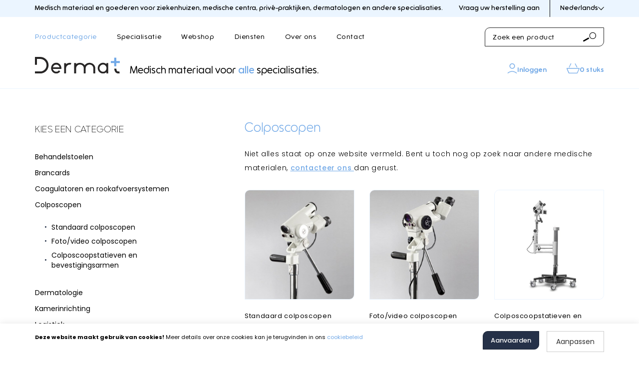

--- FILE ---
content_type: text/html; charset=UTF-8
request_url: https://www.dermat.be/nl/productcategorie/115/colposcopen
body_size: 7746
content:
 	<!DOCTYPE html><html class="no-js"><head data-template="tpl_meta"><!-- Meta --><meta charset="utf-8"><meta http-equiv="X-UA-Compatible" content="IE=edge,chrome=1"><title>Professionele Colposcopen voor Gynaecologie | Dermat.be</title><meta name="description" content="Ontdek nauwkeurige colposcopen voor gynaecologisch onderzoek. Uitstekende beeldkwaliteit en gebruiksgemak. Dermat.be"/><meta name="keywords" content=""/><meta name="author" content="Dermat"/><meta property="article:author" content="Dermat"/><meta name="dcterms.rights" content="Webatvantage, webatvantage.be"><meta name="viewport" content="width=device-width, initial-scale=1, maximum-scale=1, user-scalable=0"/><meta name="robots" content="all"/><link rel="canonical" href="https://www.dermat.be/nl/productcategorie/115/colposcopen"/><meta property="og:site_name" content="Dermat"/><meta property="og:logo" content="https://www.dermat.be/assets/img/fallback/dermat-logo.png" /><meta property="og:locale" content="nl" /><meta property="og:title" content="Dermat – gespecialiseerd in alle medische materiaal "/><meta property="og:description" content="Als expert in medisch materiaal biedt Dermat een ruim aanbod voor ziekenhuizen, medische centra, privépraktijken en dermatologen. Bekijk ons aanbod of vraag ons deskundig advies. "/><meta property="og:image" content="https://www.dermat.be/Cached/78741/piece/630x1200/dermat.png"/><meta property="og:type" content="website"/><meta property="og:url" content="https://www.dermat.be/nl/productcategorie/115/colposcopen"/><link rel="alternate" hreflang="nl-be" href="https://www.dermat.be/nl/productcategorie/115/colposcopen" /><meta property="og:local:alternate" content="nl-be"><link rel="alternate" hreflang="x-default" href="https://www.dermat.be/nl/productcategorie/115/colposcopen" /><meta property="og:local:alternate" content="x-default"><link rel="alternate" hreflang="fr" href="https://www.dermat.be/fr/categorie-de-produits/115/colposcopen" /><meta property="og:local:alternate" content="fr"><link rel="alternate" hreflang="en" href="https://www.dermat.be/en/product-category/115/colposcopen" /><meta property="og:local:alternate" content="en"><!-- Favicons (Generated with http://realfavicongenerator.net/) --><link rel="apple-touch-icon" sizes="180x180" href="https://www.dermat.be/assets/img/touch/apple-touch-icon.png"><link rel="icon" type="image/png" href="https://www.dermat.be/assets/img/touch/favicon-32x32.png" sizes="32x32"><link rel="icon" type="image/png" href="https://www.dermat.be/assets/img/touch/favicon-16x16.png" sizes="16x16"><link rel="manifest" href="https://www.dermat.be/assets/img/touch/manifest.json"><link rel="mask-icon" href="https://www.dermat.be/assets/img/touch/safari-pinned-tab.svg" color="#8ba6d4"><link rel="shortcut icon" href="https://www.dermat.be/assets/img/touch/favicon.ico"><meta name="msapplication-config" content="https://www.dermat.be/assets/img/touch/browserconfig.xml"><meta name="theme-color" content="#8ba6d4"><!-- FONTS --><link rel="preconnect" href="https://fonts.googleapis.com"><link rel="preconnect" href="https://fonts.gstatic.com" crossorigin><link href="https://fonts.googleapis.com/css2?family=Bebas+Neue&family=Poppins:wght@300;400;500;600;700&display=swap" rel="stylesheet"><!-- CSS --><link rel="stylesheet" href="https://www.dermat.be/assets/min/ie.css?5ac6789c27"><link rel="stylesheet" href="https://www.dermat.be/assets/min/main.css?2c174233eb"><!-- HTML5 Shim and Respond.js IE8 support of HTML5 elements and media queries --><!-- WARNING: Respond.js doesn't work if you view the page via file:// --><!--[if lt IE 9]><script src="https://oss.maxcdn.com/html5shiv/3.7.2/html5shiv.min.js"></script><script src="https://oss.maxcdn.com/respond/1.4.2/respond.min.js"></script><![endif]--><!-- Polyfills --><script src="https://www.dermat.be/assets/min/polyfill.js?c5059cbc0a" async></script><!-- JS Enabled --><script>document.documentElement.className = document.documentElement.className.replace('no-js', 'js');</script><!-- Google Tag Manager -->
<script>(function(w,d,s,l,i){w[l]=w[l]||[];w[l].push({'gtm.start':
new Date().getTime(),event:'gtm.js'});var f=d.getElementsByTagName(s)[0],
j=d.createElement(s),dl=l!='dataLayer'?'&l='+l:'';j.async=true;j.src=
'https://www.googletagmanager.com/gtm.js?id='+i+dl;f.parentNode.insertBefore(j,f);
})(window,document,'script','dataLayer','GTM-59SBMJ4');</script>
<!-- End Google Tag Manager --></head>
<body class="touch" data-pageurlid="144"><!-- Google Tag Manager (noscript) -->
<noscript><iframe src="https://www.googletagmanager.com/ns.html?id=GTM-59SBMJ4"
height="0" width="0" style="display:none;visibility:hidden"></iframe></noscript>
<!-- End Google Tag Manager (noscript) --><div id="loader"><div class="centerer"><div class="circles"><div class="circle1 circle-child"></div><div class="circle2 circle-child"></div><div class="circle3 circle-child"></div><div class="circle4 circle-child"></div><div class="circle5 circle-child"></div><div class="circle6 circle-child"></div><div class="circle7 circle-child"></div><div class="circle8 circle-child"></div><div class="circle9 circle-child"></div><div class="circle10 circle-child"></div><div class="circle11 circle-child"></div><div class="circle12 circle-child"></div></div></div></div>
<div data-template="tpl_addNewsletteritem" style="display:none" data-effect="replaceWith"><pre>1</pre></div><!--[if lte IE 10]><div class="alert alert-warning alert-dismissible browsehappy" role="alert">U gebruikt een <strong>verouderde</strong> browser. <a target="_blank" href="http://browsehappy.com/">Upgrade uw browser</a> om uw ervaring te verbeteren.<button type="button" class="close" data-dismiss="alert"><span aria-hidden="true">&times;</span><span class="sr-only">Sluiten</span></button></div><![endif]--><div id="header-container"><header id="top" aria-label="header-main"><nav class="navbar navbar-default no-border" aria-label="navbar-top"><div class="container"><div class="d-flex align-items-center justify-content-between"><ul class="list-unstyled mb-0 navbar-left hidden-xs hidden-sm hidden-md"><li><p class="mb-0">Medisch materiaal en goederen voor ziekenhuizen, medische centra, priv&eacute;-praktijken, dermatologen en andere specialisaties.</p></li></ul><ul class="list-unstyled mb-0 navbar-right"><li><a href="https://www.dermat.be/nl/technische-interventie" class="btn">Vraag uw herstelling aan</a></li><li class="hidden-xs"><div class="dropdown"><button class="btn dropdown-toggle hidden-xs" type="button" data-toggle="dropdown">Nederlands<span class="svg-wrapper"><svg class="icon shape-chevron icon stroke-dark"><use xmlns:xlink="http://www.w3.org/1999/xlink" xlink:href="https://www.dermat.be/assets/img/svg-defs.svg?v=5#shape-chevron"></use></svg>
</span></button><ul class="dropdown-menu"><li><a href="https://www.dermat.be/nl/productcategorie/115/colposcopen" title="Nederlands" class="active"><span class="hidden-xs hidden-sm">Nederlands</span><span class="hidden-md hidden-lg">nl</span></a></li><li><a href="https://www.dermat.be/fr/categorie-de-produits/115/colposcopen" title="Français"><span class="hidden-xs hidden-sm">Français</span><span class="hidden-md hidden-lg">fr</span></a></li><li><a href="https://www.dermat.be/en/product-category/115/colposcopen" title="English"><span class="hidden-xs hidden-sm">English</span><span class="hidden-md hidden-lg">en</span></a></li></ul></div>
</li></ul></div></div></nav><nav class="navbar navbar-default no-border" aria-label="navbar-middle"><div class="container"><div class="navbar-offcanvas navbar-offcanvas-touch" id="offcanvas-menu"><ul class="nav navbar-nav navbar-left" id="main-nav"><li class="has-dropdown active" data-dropdown-target="1" ><a href="https://www.dermat.be/nl/productcategorie">Productcategorie</a></li><li class="has-dropdown" data-dropdown-target="2" ><a href="https://www.dermat.be/nl/specialisatie">Specialisatie</a></li><li><a href="https://www.dermat.be/nl/webshop">Webshop</a></li><li><a href="https://www.dermat.be/nl/diensten">Diensten</a></li><li><a href="https://www.dermat.be/nl/over-ons">Over ons</a></li><li class=" hidden-md hidden-lg"><a href="https://www.dermat.be/nl/partners">Partners</a></li><li class=" hidden-md hidden-lg"><a href="https://www.dermat.be/nl/downloads">Downloads</a></li><li class=" hidden-md hidden-lg"><a href="https://www.dermat.be/nl/nieuws">Nieuws</a></li><li class=" hidden-md hidden-lg"><a href="https://www.dermat.be/nl/faq">FAQ</a></li>
<li><a href="https://www.dermat.be/nl/contact">Contact</a></li><li class="hidden-md hidden-lg"><div class="dropdown"><button class="btn dropdown-toggle hidden-xs" type="button" data-toggle="dropdown">Nederlands<span class="svg-wrapper"><svg class="icon shape-chevron icon stroke-dark"><use xmlns:xlink="http://www.w3.org/1999/xlink" xlink:href="https://www.dermat.be/assets/img/svg-defs.svg?v=5#shape-chevron"></use></svg>
</span></button><ul class="dropdown-menu"><li><a href="https://www.dermat.be/nl/productcategorie/115/colposcopen" title="Nederlands" class="active"><span class="hidden-xs hidden-sm">Nederlands</span><span class="hidden-md hidden-lg">nl</span></a></li><li><a href="https://www.dermat.be/fr/categorie-de-produits/115/colposcopen" title="Français"><span class="hidden-xs hidden-sm">Français</span><span class="hidden-md hidden-lg">fr</span></a></li><li><a href="https://www.dermat.be/en/product-category/115/colposcopen" title="English"><span class="hidden-xs hidden-sm">English</span><span class="hidden-md hidden-lg">en</span></a></li></ul></div>
</li></ul></div><div class="navbar-right mr-0"><form class="navbar-form position-relative" method="post" data-ajax="https://www.dermat.be/nl/ajax/webshop_overview.php" data-action="search" id="header-search" role="search"><div class="form-group mb-0"><label for="search" class="sr-only">Zoek een product</label><input placeholder="Zoek een product" type="text" name="search" id="search" class="form-control" autocomplete="off"></div><button type="submit" class="btn btn-default"><svg class="icon shape-search icon"><use xmlns:xlink="http://www.w3.org/1999/xlink" xlink:href="https://www.dermat.be/assets/img/svg-defs.svg?v=5#shape-search"></use></svg>
<span class="sr-only">Zoeken</span></button><div class="fuse-results" data-source="#search" aria-expanded="false"></div><input type="hidden" name="action" value="search"></form>
</div></div><div class="custom-dropdown hidden-xs hidden-sm" data-dropdown="1"><div class="wrapper"><div class="container"><div class="row"><div class="col-sm-9"><div class="row row d-flex-md d-flex-lg flex-wrap"><div class="col-sm-4"><div class="letter-group"><span class="letter">B</span><ul><li><a href="https://www.dermat.be/nl/productcategorie/112/behandelstoelen">Behandelstoelen</a></li><li><a href="https://www.dermat.be/nl/productcategorie/113/brancards">Brancards</a></li></ul></div></div><div class="col-sm-4"><div class="letter-group"><span class="letter">C</span><ul><li><a href="https://www.dermat.be/nl/productcategorie/114/coagulatoren-en-rookafvoersystemen">Coagulatoren en rookafvoersystemen</a></li><li><a href="https://www.dermat.be/nl/productcategorie/115/colposcopen">Colposcopen</a></li></ul></div></div><div class="col-sm-4"><div class="letter-group"><span class="letter">D</span><ul><li><a href="https://www.dermat.be/nl/productcategorie/116/dermatologie">Dermatologie</a></li></ul></div></div><div class="col-sm-4"><div class="letter-group"><span class="letter">K</span><ul><li><a href="https://www.dermat.be/nl/productcategorie/1215/kamerinrichting">Kamerinrichting </a></li></ul></div></div><div class="col-sm-4"><div class="letter-group"><span class="letter">L</span><ul><li><a href="https://www.dermat.be/nl/productcategorie/118/logistiek">Logistiek</a></li></ul></div></div><div class="col-sm-4"><div class="letter-group"><span class="letter">M</span><ul><li><a href="https://www.dermat.be/nl/productcategorie/119/mayo-en-instrumententafels">Mayo-en instrumententafels</a></li></ul></div></div><div class="col-sm-4"><div class="letter-group"><span class="letter">O</span><ul><li><a href="https://www.dermat.be/nl/productcategorie/1213/onderzoekslampen">Onderzoekslampen</a></li><li><a href="https://www.dermat.be/nl/productcategorie/1211/onderzoekstafels">Onderzoekstafels</a></li><li><a href="https://www.dermat.be/nl/productcategorie/1219/operatie-meubilair-inox">Operatie meubilair inox</a></li><li><a href="https://www.dermat.be/nl/productcategorie/1269/operatie-apparatuur-en-toebehoren/ok-apparatuur-en-toebehoren">Operatie-apparatuur en toebehoren</a></li><li><a href="https://www.dermat.be/nl/productcategorie/1212/operatielampen-en-videosystemen">Operatielampen en videosystemen</a></li><li><a href="https://www.dermat.be/nl/productcategorie/1218/operatietafels">Operatietafels</a></li><li><a href="https://www.dermat.be/nl/productcategorie/1228/outlet-medisch-materiaal">Outlet medisch materiaal</a></li></ul></div></div><div class="col-sm-4"><div class="letter-group"><span class="letter">S</span><ul><li><a href="https://www.dermat.be/nl/productcategorie/111/sterilisatoren-en-desinfectie">Sterilisatoren en desinfectie</a></li></ul></div></div><div class="col-sm-4"><div class="letter-group"><span class="letter">T</span><ul><li><a href="https://www.dermat.be/nl/productcategorie/1220/tabouretten">Tabouretten</a></li><li><a href="https://www.dermat.be/nl/productcategorie/1221/transfer-stoelen">Transfer stoelen</a></li></ul></div></div><div class="col-sm-4"><div class="letter-group"><span class="letter">V</span><ul><li><a href="https://www.dermat.be/nl/productcategorie/1261/verzorgings-en-medicatiewagens/verzorgings-en-medicatiewagens">Verzorgings-en medicatiewagens</a></li></ul></div></div><div class="col-sm-4"><div class="letter-group"><span class="letter">W</span><ul><li><a href="https://www.dermat.be/nl/productcategorie/1210/weegschalen-en-meetlatten">Weegschalen en meetlatten</a></li></ul></div></div></div></div><div class="col-sm-3"><div class="spotlight"><p class="ff-accent color-blue-300 text-uppercase fs-20">In de kijker</p><a href="https://www.dermat.be/nl/specialisatie/2342263618/operatiekwartier/operatiekwartier-apparatuur-en-toebehoren/elektronisch-tourniquetsysteem-at4-anetic-aid"><img src="https://www.dermat.be/Cached/29975/resize/400x400/AT4Tourniquet.jpg" alt="Elektronisch tourniquetsysteem AT4 Anetic Aid" class="full-width" /></a></div></div></div></div></div></div><div class="custom-dropdown hidden-xs hidden-sm" data-dropdown="2"><div class="wrapper"><div class="container"><div class="row"><div class="col-sm-9"><div class="row row d-flex-md d-flex-lg flex-wrap"><div class="col-sm-3"><div class="letter-group"><span class="letter">A</span><ul><li><a href="https://www.dermat.be/nl/specialisatie/1236/algemene-geneeskunde">Algemene geneeskunde</a></li></ul></div></div><div class="col-sm-3"><div class="letter-group"><span class="letter">B</span><ul><li><a href="https://www.dermat.be/nl/specialisatie/1243/bloedafname-en-labo">Bloedafname en labo</a></li></ul></div></div><div class="col-sm-3"><div class="letter-group"><span class="letter">D</span><ul><li><a href="https://www.dermat.be/nl/specialisatie/1238/dagziekenhuis">Dagziekenhuis</a></li><li><a href="https://www.dermat.be/nl/specialisatie/1239/dermatologie">Dermatologie</a></li><li><a href="https://www.dermat.be/nl/specialisatie/1240/dialyse">Dialyse</a></li><li><a href="https://www.dermat.be/nl/specialisatie/1241/dietetiek">Diëtetiek</a></li></ul></div></div><div class="col-sm-3"><div class="letter-group"><span class="letter">E</span><ul><li><a href="https://www.dermat.be/nl/specialisatie/1264/esthetische-geneeskunde">Esthetische geneeskunde</a></li></ul></div></div><div class="col-sm-3"><div class="letter-group"><span class="letter">F</span><ul><li><a href="https://www.dermat.be/nl/specialisatie/1248/fysio-en-revalidatie">Fysio en revalidatie</a></li></ul></div></div><div class="col-sm-3"><div class="letter-group"><span class="letter">G</span><ul><li><a href="https://www.dermat.be/nl/specialisatie/1242/gynaecologie-en-urologie">Gynaecologie en urologie</a></li></ul></div></div><div class="col-sm-3"><div class="letter-group"><span class="letter">H</span><ul><li><a href="https://www.dermat.be/nl/specialisatie/1265/huisartsen">Huisartsen</a></li></ul></div></div><div class="col-sm-3"><div class="letter-group"><span class="letter">I</span><ul><li><a href="https://www.dermat.be/nl/specialisatie/13101/intensieve-zorgen">Intensieve zorgen</a></li></ul></div></div><div class="col-sm-3"><div class="letter-group"><span class="letter">L</span><ul><li><a href="https://www.dermat.be/nl/specialisatie/13103/leger-en-veldhospitaal">Leger- en veldhospitaal</a></li><li><a href="https://www.dermat.be/nl/specialisatie/1244/logistiek">Logistiek</a></li></ul></div></div><div class="col-sm-3"><div class="letter-group"><span class="letter">M</span><ul><li><a href="https://www.dermat.be/nl/specialisatie/1258/materniteit">Materniteit</a></li></ul></div></div><div class="col-sm-3"><div class="letter-group"><span class="letter">N</span><ul><li><a href="https://www.dermat.be/nl/specialisatie/1295/nko">NKO</a></li><li><a href="https://www.dermat.be/nl/specialisatie/1288/neurologie">Neurologie</a></li></ul></div></div><div class="col-sm-3"><div class="letter-group"><span class="letter">O</span><ul><li><a href="https://www.dermat.be/nl/specialisatie/1250/oncologie">Oncologie</a></li><li><a href="https://www.dermat.be/nl/specialisatie/1294/oogheelkunde">Oogheelkunde</a></li><li><a href="https://www.dermat.be/nl/specialisatie/1251/operatiekwartier">Operatiekwartier</a></li><li><a href="https://www.dermat.be/nl/specialisatie/13102/opties-onderzoekstafels-novak-m">Opties onderzoekstafels Novak M</a></li></ul></div></div><div class="col-sm-3"><div class="letter-group"><span class="letter">P</span><ul><li><a href="https://www.dermat.be/nl/specialisatie/1261/patientenvervoer">Patiëntenvervoer</a></li><li><a href="https://www.dermat.be/nl/specialisatie/1245/pediatrie">Pediatrie</a></li><li><a href="https://www.dermat.be/nl/specialisatie/1246/pijnkliniek">Pijnkliniek</a></li><li><a href="https://www.dermat.be/nl/specialisatie/1299/plastische-chirurgie">Plastische chirurgie</a></li><li><a href="https://www.dermat.be/nl/specialisatie/1262/podologie">Podologie</a></li></ul></div></div><div class="col-sm-3"><div class="letter-group"><span class="letter">R</span><ul><li><a href="https://www.dermat.be/nl/specialisatie/1247/radiologie">Radiologie</a></li></ul></div></div><div class="col-sm-3"><div class="letter-group"><span class="letter">S</span><ul><li><a href="https://www.dermat.be/nl/specialisatie/1249/spoeddienst">Spoeddienst</a></li></ul></div></div><div class="col-sm-3"><div class="letter-group"><span class="letter">T</span><ul><li><a href="https://www.dermat.be/nl/specialisatie/1293/tandheelkunde">Tandheelkunde</a></li></ul></div></div></div></div><div class="col-sm-3"><div class="spotlight"><p class="ff-accent color-blue-300 text-uppercase fs-20">In de kijker</p><a href="https://www.dermat.be/nl/specialisatie/2342263618/operatiekwartier/operatiekwartier-apparatuur-en-toebehoren/elektronisch-tourniquetsysteem-at4-anetic-aid"><img src="https://www.dermat.be/Cached/29975/resize/400x400/AT4Tourniquet.jpg" alt="Elektronisch tourniquetsysteem AT4 Anetic Aid" class="full-width" /></a></div></div></div></div></div></div></nav><nav class="navbar navbar-default" aria-label="navbar-bottom"><div class="container"><div class="d-flex-sm d-flex-md d-flex-lg align-items-end"><div class="navbar-header"><a class="navbar-brand no-margin" href="https://www.dermat.be/nl/home"><picture><source srcset="https://www.dermat.be/assets/img/svg/dermat-logo.svg?v=1" type="image/svg+xml"><img src="https://www.dermat.be/assets/img/fallback/dermat-logo.png?v=1" alt="Dermat"></picture></a></div><p class="hidden-xs hidden-sm mb-0">Medisch materiaal voor <strong>alle</strong> specialisaties.</p></div><ul class="list-unstyled mb-0 navbar-webshop"><!-- Login --><li><a href="https://www.dermat.be/nl/aanmelden"><svg class="icon shape-account fill-blue-300"><use xmlns:xlink="http://www.w3.org/1999/xlink" xlink:href="https://www.dermat.be/assets/img/svg-defs.svg?v=5#shape-account"></use></svg>
<span class="svg-text hidden-xs">Inloggen</span></a></li><!-- Cart --><li class="header-cart" data-template="tpl_cart_summary" data-effect="html"><a href="https://www.dermat.be/nl/winkelmandje"><svg class="icon shape-basket stroke-primary"><use xmlns:xlink="http://www.w3.org/1999/xlink" xlink:href="https://www.dermat.be/assets/img/svg-defs.svg?v=5#shape-basket"></use></svg>
<span class="svg-text hidden-xs">0 stuks</span><span class="badge">0</span></a></li>
<li class="hidden-md hidden-lg ml-2"><button type="button" class="navbar-toggle offcanvas-toggle collapsed c-menu-toggler" data-toggle="offcanvas" data-target="#offcanvas-menu" aria-expanded="false" aria-controls="offcanvas-menu"><span class="bar-wrapper"><span class="bar"></span><span class="bar"></span><span class="bar"></span><span class="bar"></span><span class="bar"></span><span class="bar"></span></span></button></li></ul></div></nav></header></div>
<main data-page="webshop-overview"><div class="container section-padding-bottom"><!-- Main content --><div class="row d-flex flex-wrap"><!-- START sidebar --><div class="col-md-3 col-lg-4"><div class="pt-6-md pt-6-lg pr-6-md pr-6-lg" id="sidebar-col"><div class="navbar-offcanvas navbar-offcanvas-touch" id="sidebar-offcanvas"><aside id="sidebar" class="navbar-offcanvas-inner" data-template="tpl_webshop_sidebar"><!-- Close Sidebar --><button type="button" class="close-sidebar visible-xs visible-sm">Sluit zijbalk<svg class="icon shape-close stroke-body-bg"><use xmlns:xlink="http://www.w3.org/1999/xlink" xlink:href="https://www.dermat.be/assets/img/svg-defs.svg?v=5#shape-close"></use></svg>
</button><div class="sidebar-block"><div class="panel-group mt-1-md mt-1-lg" id="accordion" role="tablist" aria-multiselectable="true"><!-- Categories --><div class="panel panel-default"><div class="panel-heading" role="tab" id="headingCategory"><p class="panel-title text-uppercase ff-heading-thin fs-18">Kies een categorie</p></div><div id="collapseCategory" class="panel-collapse collapse in" role="tabpanel" aria-labelledby="headingCategory"><div class="panel-body"><ul class="list-unstyled no-margin-bottom"><div class="letter-group mt-1" id="categoryAccordion"><div class="panel panel-subcategory "><div class="panel-heading"><p class="panel-title"><a data-parent="#categoryAccordion" href="https://www.dermat.be/nl/productcategorie/112/behandelstoelen">Behandelstoelen</a></p></div></div><div class="panel panel-subcategory "><div class="panel-heading"><p class="panel-title"><a data-parent="#categoryAccordion" href="https://www.dermat.be/nl/productcategorie/113/brancards">Brancards</a></p></div></div><div class="panel panel-subcategory "><div class="panel-heading"><p class="panel-title"><a data-parent="#categoryAccordion" href="https://www.dermat.be/nl/productcategorie/114/coagulatoren-en-rookafvoersystemen">Coagulatoren en rookafvoersystemen</a></p></div></div><div class="panel panel-subcategory "><div class="panel-heading"><p class="panel-title"><a data-parent="#categoryAccordion" href="https://www.dermat.be/nl/productcategorie/115/colposcopen">Colposcopen</a></p></div><div id="collapse5" class="panel-collapse collapse in"><div class="panel-body"><ul class="list-unstyled no-margin-bottom"><li><a href="https://www.dermat.be/nl/productcategorie/115/colposcopen/standaard-colposcopen">Standaard colposcopen</a></li><li><a href="https://www.dermat.be/nl/productcategorie/1235/colposcopen/foto-video-colposcopen">Foto/video colposcopen</a></li><li><a href="https://www.dermat.be/nl/productcategorie/1268/colposcopen/colposcoopstatieven-en-bevestigingsarmen">Colposcoopstatieven en bevestigingsarmen </a></li></ul></div></div></div><div class="panel panel-subcategory "><div class="panel-heading"><p class="panel-title"><a data-parent="#categoryAccordion" href="https://www.dermat.be/nl/productcategorie/116/dermatologie">Dermatologie</a></p></div></div><div class="panel panel-subcategory "><div class="panel-heading"><p class="panel-title"><a data-parent="#categoryAccordion" href="https://www.dermat.be/nl/productcategorie/1215/kamerinrichting">Kamerinrichting </a></p></div></div><div class="panel panel-subcategory "><div class="panel-heading"><p class="panel-title"><a data-parent="#categoryAccordion" href="https://www.dermat.be/nl/productcategorie/118/logistiek">Logistiek</a></p></div></div><div class="panel panel-subcategory "><div class="panel-heading"><p class="panel-title"><a data-parent="#categoryAccordion" href="https://www.dermat.be/nl/productcategorie/119/mayo-en-instrumententafels">Mayo-en instrumententafels</a></p></div></div><div class="panel panel-subcategory "><div class="panel-heading"><p class="panel-title"><a data-parent="#categoryAccordion" href="https://www.dermat.be/nl/productcategorie/1213/onderzoekslampen">Onderzoekslampen</a></p></div></div><div class="panel panel-subcategory "><div class="panel-heading"><p class="panel-title"><a data-parent="#categoryAccordion" href="https://www.dermat.be/nl/productcategorie/1211/onderzoekstafels">Onderzoekstafels</a></p></div></div><div class="panel panel-subcategory "><div class="panel-heading"><p class="panel-title"><a data-parent="#categoryAccordion" href="https://www.dermat.be/nl/productcategorie/1219/operatie-meubilair-inox">Operatie meubilair inox</a></p></div></div><div class="panel panel-subcategory "><div class="panel-heading"><p class="panel-title"><a data-parent="#categoryAccordion" href="https://www.dermat.be/nl/productcategorie/1223/operatie-apparatuur-en-toebehoren">Operatie-apparatuur en toebehoren</a></p></div></div><div class="panel panel-subcategory "><div class="panel-heading"><p class="panel-title"><a data-parent="#categoryAccordion" href="https://www.dermat.be/nl/productcategorie/1212/operatielampen-en-videosystemen">Operatielampen en videosystemen</a></p></div></div><div class="panel panel-subcategory "><div class="panel-heading"><p class="panel-title"><a data-parent="#categoryAccordion" href="https://www.dermat.be/nl/productcategorie/1218/operatietafels">Operatietafels</a></p></div></div><div class="panel panel-subcategory "><div class="panel-heading"><p class="panel-title"><a data-parent="#categoryAccordion" href="https://www.dermat.be/nl/productcategorie/111/sterilisatoren-en-desinfectie">Sterilisatoren en desinfectie</a></p></div></div><div class="panel panel-subcategory "><div class="panel-heading"><p class="panel-title"><a data-parent="#categoryAccordion" href="https://www.dermat.be/nl/productcategorie/1220/tabouretten">Tabouretten</a></p></div></div><div class="panel panel-subcategory "><div class="panel-heading"><p class="panel-title"><a data-parent="#categoryAccordion" href="https://www.dermat.be/nl/productcategorie/1221/transfer-stoelen">Transfer stoelen</a></p></div></div><div class="panel panel-subcategory "><div class="panel-heading"><p class="panel-title"><a data-parent="#categoryAccordion" href="https://www.dermat.be/nl/productcategorie/1222/verzorgings-en-medicatiewagens">Verzorgings-en medicatiewagens</a></p></div></div><div class="panel panel-subcategory "><div class="panel-heading"><p class="panel-title"><a data-parent="#categoryAccordion" href="https://www.dermat.be/nl/productcategorie/1210/weegschalen-en-meetlatten">Weegschalen en meetlatten</a></p></div></div><div class="panel panel-subcategory mb-2  mt-2"><div class="panel-heading"><p class="panel-title"><a data-parent="#categoryAccordion" href="https://www.dermat.be/nl/productcategorie/1228/outlet-medisch-materiaal">Outlet medisch materiaal</a></p></div></div></div></ul></div></div></div></div></div><form name="FilterForm" method="post" action="#" data-ajax="https://www.dermat.be/nl/ajax/webshop_overview.php" data-action="filter" data-extratemplates="tpl_urlchanger tpl_webshop_overview_products tpl_pagination"><input type="hidden" name="WebshopProductTypeCategoryID" value="5" class="default"></form></aside>
</div></div></div><div class="col-xs-12 col-md-9 col-lg-8"><div class="pt-4 pt-4-sm pt-6-md pt-6-lg pl-3-md pl-3-lg" id="products"><div class="d-flex"><div class="flex-fill d-flex d-flex-sm d-flex-md d-flex-lg align-items-end mb-3 mb-3-sm align-items-center"><div class="d-flex d-flex-sm d-flex-md d-flex-lg flex-fill align-items-center"><div class="flex-fill"><h1 class="my-0">Colposcopen</h1><div class="cms-text mt-2"><p>Niet alles staat op onze website vermeld. Bent u toch nog op zoek naar andere medische materialen, <a href="https://www.dermat.be/nl/contact">contacteer ons </a>dan gerust.&nbsp;</p></div></div></div></div><div class="mb-3"><button type="button" id="btn-sidebar-offcanvas" class="offcanvas-toggle btn btn-primary btn-xs visible-xs visible-sm" data-toggle="offcanvas" data-target="#sidebar-offcanvas">Categorie</button></div></div><div class="products-container" data-calculate-parent><div class="row d-flex flex-wrap mt-n4"><div class="col-xs-6 col-sm-4 col-md-4 col-lg-4 mt-4"><a class="product" href="https://www.dermat.be/nl/productcategorie/115/colposcopen/standaard-colposcopen" data-fade-in><div class="img-container"><img class="img-responsive" src="https://www.dermat.be/Cached/29967/piece/555x555/1ELED.jpg" alt="1ELED.jpg" title="Standaard colposcopen"></div><div class="caption"><p class="name">Standaard colposcopen</p></div></a></div><div class="col-xs-6 col-sm-4 col-md-4 col-lg-4 mt-4"><a class="product" href="https://www.dermat.be/nl/productcategorie/1235/colposcopen/foto-video-colposcopen" data-fade-in><div class="img-container"><img class="img-responsive" src="https://www.dermat.be/Cached/29974/piece/555x555/3MVCWLEDUSB.jpg" alt="3MVCWLEDUSB.jpg" title="Foto/video colposcopen"></div><div class="caption"><p class="name">Foto/video colposcopen</p></div></a></div><div class="col-xs-6 col-sm-4 col-md-4 col-lg-4 mt-4"><a class="product" href="https://www.dermat.be/nl/productcategorie/1268/colposcopen/colposcoopstatieven-en-bevestigingsarmen" data-fade-in><div class="img-container"><img class="img-responsive" src="https://www.dermat.be/Cached/77662/piece/555x555/Bevestigingsarm_1.jpg" alt="Bevestigingsarm_1.jpg" title="Colposcoopstatieven en bevestigingsarmen "></div><div class="caption"><p class="name">Colposcoopstatieven en bevestigingsarmen </p></div></a></div></div></div></div></div></div></div></main>
<footer class="navbar navbar-inverse" aria-label="footer-main" data-template="tpl_footer"><div class="footer-top"><div class="container"><div class="row"><div class="col-sm-5 col-md-4 col-lg-3"><p class="footer-title h4">Dermat Medical Supplies BV</p><address class="mb-0"><span>Ambachtenlaan 38</span><span>3001 Heverlee (Leuven)</span><a href="tel:016/40.05.45"><abbr title="Telefoonnummer">T:</abbr>&nbsp;016/40.05.45</a><a href="mailto:info@dermat.be"><abbr title="E-mailadres">E:</abbr>&nbsp;info@dermat.be</a></address></div><div class="col-sm-3 col-md-2 col-lg-4 hidden-xs hidden-sm"><div class="pl-4-lg"><p class="footer-title h4">Navigatie</p><div class="row"><div class="col-lg-6"><ul class="list-unstyled mb-0"><li class="active" ><a href="https://www.dermat.be/nl/productcategorie">Productcategorie</a></li><li ><a href="https://www.dermat.be/nl/specialisatie">Specialisatie</a></li><li ><a href="https://www.dermat.be/nl/webshop">Webshop</a></li><li ><a href="https://www.dermat.be/nl/diensten">Diensten</a></li><li ><a href="https://www.dermat.be/nl/over-ons">Over ons</a></li></ul></div><div class="col-lg-6"><ul class="list-unstyled mb-0"><li ><a href="https://www.dermat.be/nl/contact">Contact</a></li><li class=" hidden-xs hidden-sm"><a href="https://www.dermat.be/nl/partners">Partners</a></li><li class=" hidden-xs hidden-sm"><a href="https://www.dermat.be/nl/downloads">Downloads</a></li><li class=" hidden-xs hidden-sm"><a href="https://www.dermat.be/nl/nieuws">Nieuws</a></li><li class=" hidden-xs hidden-sm"><a href="https://www.dermat.be/nl/faq">FAQ</a></li>
</ul></div></div></div></div><div class="col-sm-3 col-md-3 col-lg-2 mt-4 mt-0-sm mt-0-md mt-0-lg"><div class="pl-1-sm pl-4-md pl-0-lg"><p class="footer-title h4">Sociale media</p><ul class="list-inline list-social"><li class="social-facebook"><a href="https://www.facebook.com/DermatMedicalSupplies" target="_blank" rel="noopener noreferrer nofollow"><span class="sr-only">Facebook Dermat Medical Supplies BV</span><svg class="icon shape-social-facebook fill-body-bg"><use xmlns:xlink="http://www.w3.org/1999/xlink" xlink:href="https://www.dermat.be/assets/img/svg-defs.svg?v=5#shape-social-facebook"></use></svg>
</a></li><li class="social-instagram"><a href="https://www.instagram.com/dermatmedical/" target="_blank" rel="noopener noreferrer nofollow"><span class="sr-only">Instagram Dermat Medical Supplies BV</span><svg class="icon shape-social-instagram fill-body-bg"><use xmlns:xlink="http://www.w3.org/1999/xlink" xlink:href="https://www.dermat.be/assets/img/svg-defs.svg?v=5#shape-social-instagram"></use></svg>
</a></li><li class="social-linkedin"><a href="https://www.linkedin.com/company/dermat-medical-supplies-nv-sa" target="_blank" rel="noopener noreferrer nofollow"><span class="sr-only">Linkedin Dermat Medical Supplies BV</span><svg class="icon shape-social-linkedin fill-body-bg"><use xmlns:xlink="http://www.w3.org/1999/xlink" xlink:href="https://www.dermat.be/assets/img/svg-defs.svg?v=5#shape-social-linkedin"></use></svg>
</a></li></ul></div></div><div class="col-sm-4 col-md-3 mt-4 mt-0-sm mt-0-md mt-0-lg"><div class="pl-2-sm pl-0-md pl-2-lg"><p class="footer-title h4">Blijf op de hoogte</p><p>Wilt u op de hoogte blijven van onze nieuwigheden en promoties, <a href="#" data-toggle="modal" data-target="#subscribeModal">schrijf u dan nu in op onze nieuwsbrief.</a></p></div></div></div></div></div><div class="footer-meta"><div class="container"><div class="footer-meta-first">©2026 Dermat | <a href="https://www.dermat.be/nl/disclaimer">Disclaimer</a> | <a href="https://www.dermat.be/nl/cookies">Cookies</a> | <a href="https://www.dermat.be/nl/privacy">Privacy</a> | <a href="https://www.dermat.be/nl/algemene-voorwaarden">Algemene voorwaarden</a></div><div class="footer-meta-last"><a href="https://www.webatvantage.be/" title="Webatvantage" target="_blank" rel="noopener noreferrer nofollow">Site by Webatvantage</a></div></div></div></footer><!-- Modal --><div class="modal fade" id="subscribeModal" tabindex="-1" role="dialog" aria-labelledby="subscribeModalLabel"><div class="modal-dialog" role="document"><div class="modal-content"><form novalidate method="post" data-ajax="https://www.dermat.be/nl/ajax/subscriber.php" data-action="subscribe" data-extratemplates="tpl_subscriber_form"><div class="modal-header no-padding"><p class="modal-title" id="myModalLabel">Inschrijven op onze nieuwsbrief</p><button type="button" class="close" data-dismiss="modal" aria-label="Close"><svg class="icon shape-close icon stroke-body-bg"><use xmlns:xlink="http://www.w3.org/1999/xlink" xlink:href="https://www.dermat.be/assets/img/svg-defs.svg?v=5#shape-close"></use></svg>
</button></div><div class="modal-body"><div class="cms-text mb-2"><p>Wilt u op de hoogte blijven van onze nieuwigheden en promoties, schrijf u dan nu in op onze nieuwsbrief.</p></div><div class="form" data-template="tpl_subscriber_form" data-effect="replaceWith"><div class="row"><div class="col-md-6"><div class="form-group mb-0"><label for="email">E-mailadres *</label><input type="email" class="form-control" id="email" name="Email"  required></div></div><div class="col-md-6"><div class="form-group mb-0"><label for="first-name">Voornaam *</label><input type="text" class="form-control" id="first-name" name="Firstname"  required></div></div></div><div class="checkbox mt-2"><input type="checkbox" id="subscribe-Privacy" name="Privacy" value="1"  required><label for="subscribe-Privacy">Ik ga akkoord met de <a href="https://www.dermat.be/nl/privacy" target="_blank">privacy regelgeving</a></label></div></div>
</div><div class="modal-footer"><button type="submit" class="btn btn-primary">Inschrijven</button></div></form></div></div></div>
<a style="display:none" data-template="tpl_urlchanger" data-effect="replaceWith" data-urladdition="" data-back="1" data-lastpageinoverview="1" data-jquery="changeurl"></a>
}<div id="cookies-notice"><div class="container"><div class="row"><div class="col-md-8 text-sm"><p><strong>Deze website maakt gebruik van cookies!</strong> Meer details over onze cookies kan je terugvinden in ons <a href="https://www.dermat.be/nl/cookies" target="_blank">cookiebeleid</a></p></div><div class="col-md-4 button-group"><button class="btn btn-default pull-right js-cookie-trigger" href="#cookie-customizer-modal" data-toggle="modal">Aanpassen</button><button class="btn btn-primary pull-right js-cookie-trigger">Aanvaarden</button></div></div></div></div><div class="modal" tabindex="-1" role="dialog" id="cookie-customizer-modal"><div class="modal-dialog" role="document"><div class="modal-content"><form name="CookieNotice" method="post" action="https://www.dermat.be/nl/ajax/general.php"><button type="button" class="close" data-dismiss="modal" aria-hidden="true">×</button><div class="modal-body"><p class="h2">Privacy instellingen</p><p>We gebruiken uw settings voornamelijk voor verschillende doeleinden. Hier kan je individueel kiezen welke cookies je wenst te activeren:</p><div class="cookie-group disabled"><div class="checkbox mt-0"><input class="privacy-settings-checkbox" type="checkbox"  disabled checked><label>Essentiele cookies</label></div><div class="cms-text">Deze cookies zijn essentieel om de perfecte gebruikerservaring te garanderen. Vanwege hiervan kunnen we niet de keuze geven om deze af te zetten.</div></div><div class="cookie-group"><div class="checkbox mt-0"><input class="privacy-settings-checkbox" type="checkbox"  name="Cookies[analytical]" value="1" data-key="privacy_settings_analytical" id="Cookie-analytical"><label for="Cookie-analytical">Analytische cookies</label></div><div class="cms-text">Analytische cookies worden specifiek gebruikt om bijvoorbeeld bezoekersstatistieken bij te houden. Zo krijgen we een mooi inzicht in het functioneren van de website. Analytische cookies hebben zelden gevolgen voor de privacy.</div></div></div><div class="modal-footer"><button type="button" class="btn btn-primary js-cookie-trigger" data-dismiss="modal">Wijzigingen opslaan</button><button type="button" class="btn btn-secondary js-cookie-trigger" data-dismiss="modal">Sluiten</button></div></form</div></div></div><script src="https://www.dermat.be/assets/min/app.js?7a020029d7"></script></body></html>


--- FILE ---
content_type: text/css
request_url: https://www.dermat.be/assets/min/main.css?2c174233eb
body_size: 44554
content:
@charset "UTF-8";
/*!
 * Bootstrap v3.3.5 (http://getbootstrap.com)
 * Copyright 2011-2015 Twitter, Inc.
 * Licensed under MIT (https://github.com/twbs/bootstrap/blob/master/LICENSE)
 */
/*! normalize.css v3.0.3 | MIT License | github.com/necolas/normalize.css */
html{font-family:sans-serif;-ms-text-size-adjust:100%;-webkit-text-size-adjust:100%}body{margin:0}article,aside,details,figcaption,figure,footer,header,hgroup,main,menu,nav,section,summary{display:block}audio,canvas,progress,video{display:inline-block;vertical-align:baseline}audio:not([controls]){display:none;height:0}[hidden],template{display:none}a{background-color:transparent}a:active,a:hover{outline:0}abbr[title]{border-bottom:1px dotted}b,strong{font-weight:700}dfn{font-style:italic}h1{font-size:2em;margin:.67em 0}mark{background:#ff0;color:#000}small{font-size:80%}sub,sup{font-size:75%;line-height:0;position:relative;vertical-align:baseline}sup{top:-.5em}sub{bottom:-.25em}img{border:0}svg:not(:root){overflow:hidden}figure{margin:1em 40px}hr{-webkit-box-sizing:content-box;box-sizing:content-box;height:0}pre{overflow:auto}code,kbd,pre,samp{font-family:monospace,monospace;font-size:1em}button,input,optgroup,select,textarea{color:inherit;font:inherit;margin:0}button{overflow:visible}button,select{text-transform:none}button,html input[type=button],input[type=reset],input[type=submit]{-webkit-appearance:button;cursor:pointer}button[disabled],html input[disabled]{cursor:default}button::-moz-focus-inner,input::-moz-focus-inner{border:0;padding:0}input{line-height:normal}input[type=checkbox],input[type=radio]{-webkit-box-sizing:border-box;box-sizing:border-box;padding:0}input[type=number]::-webkit-inner-spin-button,input[type=number]::-webkit-outer-spin-button{height:auto}input[type=search]{-webkit-appearance:textfield;-webkit-box-sizing:content-box;box-sizing:content-box}input[type=search]::-webkit-search-cancel-button,input[type=search]::-webkit-search-decoration{-webkit-appearance:none}fieldset{border:1px solid silver;margin:0 2px;padding:.35em .625em .75em}legend{border:0}textarea{overflow:auto}optgroup{font-weight:700}table{border-collapse:collapse;border-spacing:0}legend,td,th{padding:0}
/*! Source: https://github.com/h5bp/html5-boilerplate/blob/master/src/css/main.css */
@-webkit-keyframes progress-bar-stripes{0%{background-position:40px 0}to{background-position:0 0}}@keyframes progress-bar-stripes{0%{background-position:40px 0}to{background-position:0 0}}@media print{*,:after,:before{background:0 0!important;color:#000!important;-webkit-box-shadow:none!important;box-shadow:none!important;text-shadow:none!important}a,a:visited{text-decoration:underline}a[href]:after{content:" (" attr(href) ")"}abbr[title]:after{content:" (" attr(title) ")"}a[href^="#"]:after,a[href^="javascript:"]:after{content:""}blockquote,pre{border:1px solid #999}thead{display:table-header-group}blockquote,img,pre,tr{page-break-inside:avoid}img{max-width:100%!important}h2,h3,p{orphans:3;widows:3}h2,h3{page-break-after:avoid}.navbar{display:none}.btn>.caret,.dropup>.btn>.caret{border-top-color:#000!important}.label{border:1px solid #000}.table{border-collapse:collapse!important}.table td,.table th{background-color:#fff!important}.table-bordered td,.table-bordered th{border:1px solid #ddd!important}}*,:after,:before,input[type=search]{-webkit-box-sizing:border-box;box-sizing:border-box}html{font-size:10px;-webkit-tap-highlight-color:transparent}body{font-family:"Poppins",sans-serif;font-size:14px;line-height:1.428571429;color:#000;background-color:#fff}button,input,select,textarea{font-family:inherit;font-size:inherit;line-height:inherit}a{color:#72a9e7;text-decoration:none}a:focus,a:hover{color:#72a9e7;text-decoration:underline}a:focus,input[type=checkbox]:focus,input[type=file]:focus,input[type=radio]:focus{outline:thin dotted;outline:5px auto -webkit-focus-ring-color;outline-offset:-2px}figure{margin:0}img{vertical-align:middle}.img-responsive{display:block;max-width:100%;height:auto}.img-rounded{border-radius:20px}.img-thumbnail{padding:4px;line-height:1.428571429;background-color:#fff;border:1px solid #ddd;border-radius:0;-webkit-transition:all .2s ease-in-out;-o-transition:all .2s ease-in-out;transition:all .2s ease-in-out;display:inline-block;max-width:100%;height:auto}.img-circle{border-radius:50%}hr{margin-top:20px;margin-bottom:20px;border:0;border-top:1px solid #ebf5ff}.sr-only{position:absolute;width:1px;height:1px;margin:-1px;padding:0;overflow:hidden;clip:rect(0,0,0,0);border:0}.sr-only-focusable:active,.sr-only-focusable:focus{position:static;width:auto;height:auto;margin:0;overflow:visible;clip:auto}[role=button]{cursor:pointer}.h1,.h2,.h3,.h4,.h5,.h6,h1,h2,h3,h4,h5,h6{font-family:"LT-Saeada-Light",sans-serif;font-weight:400;line-height:1.4;color:inherit}.h1 .small,.h1 small,.h2 .small,.h2 small,.h3 .small,.h3 small,.h4 .small,.h4 small,.h5 .small,.h5 small,.h6 .small,.h6 small,h1 .small,h1 small,h2 .small,h2 small,h3 .small,h3 small,h4 .small,h4 small,h5 .small,h5 small,h6 .small,h6 small{font-weight:400;line-height:1;color:#f4f7f8}.h1,.h2,.h3,h1,h2,h3{margin-top:20px;margin-bottom:10px}.h1 .small,.h1 small,.h2 .small,.h2 small,.h3 .small,.h3 small,h1 .small,h1 small,h2 .small,h2 small,h3 .small,h3 small{font-size:65%}.h4,.h5,.h6,h4,h5,h6{margin-top:10px;margin-bottom:10px}.h4 .small,.h4 small,.h5 .small,.h5 small,.h6 .small,.h6 small,h4 .small,h4 small,h5 .small,h5 small,h6 .small,h6 small{font-size:75%}.h1,h1{font-size:26px}.h2,h2{font-size:22px}.h3,h3{font-size:18px}.h4,h4{font-size:14px}.h5,h5{font-size:12px}.h6,h6{font-size:10px}p{margin:0 0 10px}.lead{margin-bottom:20px;font-size:16px;font-weight:300;line-height:1.4}@media (min-width:768px){.lead{font-size:21px}}.small,small{font-size:78%}.mark,mark{background-color:#ff7300;padding:.2em}.text-left,th{text-align:left}.text-right{text-align:right}.text-center{text-align:center}.text-justify{text-align:justify}.text-nowrap{white-space:nowrap}.text-lowercase{text-transform:lowercase}.initialism,.text-uppercase{text-transform:uppercase}.text-capitalize{text-transform:capitalize}.text-muted{color:#f4f7f8}.text-primary{color:#253148}a.text-primary:focus,a.text-primary:hover{color:#141a26}.text-success{color:#fff}a.text-success:focus,a.text-success:hover{color:#e6e6e6}.text-info{color:#253148}a.text-info:focus,a.text-info:hover{color:#141a26}.bg-primary,.text-danger,.text-warning{color:#fff}a.text-danger:focus,a.text-danger:hover,a.text-warning:focus,a.text-warning:hover{color:#e6e6e6}.bg-primary{background-color:#253148}a.bg-primary:focus,a.bg-primary:hover{background-color:#141a26}.bg-success{background-color:#34ca34}a.bg-success:focus,a.bg-success:hover{background-color:#2aa12a}.bg-info{background-color:#ebf5ff}a.bg-info:focus,a.bg-info:hover{background-color:#b8dcff}.bg-warning{background-color:#ff7300}a.bg-warning:focus,a.bg-warning:hover{background-color:#cc5c00}.bg-danger{background-color:#d51711}a.bg-danger:focus,a.bg-danger:hover{background-color:#a6120d}.page-header{padding-bottom:9px;margin:40px 0 20px;border-bottom:1px solid #ebf5ff}dl,ol,ul{margin-top:0;margin-bottom:10px}ol ol,ol ul,ul ol,ul ul{margin-bottom:0}.list-inline,.list-unstyled{padding-left:0;list-style:none}.list-inline{margin-left:-5px}.list-inline>li{display:inline-block;padding-left:5px;padding-right:5px}dl{margin-bottom:20px}dd,dt{line-height:1.428571429}dt{font-weight:700}dd{margin-left:0}.dl-horizontal dd:after,.dl-horizontal dd:before{content:" ";display:table}.dl-horizontal dd:after{clear:both}@media (min-width:992px){.dl-horizontal dt{float:left;width:160px;clear:left;text-align:right;overflow:hidden;-o-text-overflow:ellipsis;text-overflow:ellipsis;white-space:nowrap}.dl-horizontal dd{margin-left:180px}}abbr[data-original-title],abbr[title]{cursor:help;border-bottom:1px dotted #f4f7f8}.initialism{font-size:90%}blockquote{padding:10px 20px;margin:0 0 20px;font-size:17.5px;border-left:5px solid #ebf5ff}blockquote ol:last-child,blockquote p:last-child,blockquote ul:last-child{margin-bottom:0}blockquote .small,blockquote footer,blockquote small{display:block;font-size:80%;line-height:1.428571429;color:#f4f7f8}blockquote .small:before,blockquote footer:before,blockquote small:before{content:"— "}.blockquote-reverse,blockquote.pull-right{padding-right:15px;padding-left:0;border-right:5px solid #ebf5ff;border-left:0;text-align:right}.blockquote-reverse .small:before,.blockquote-reverse footer:before,.blockquote-reverse small:before,blockquote.pull-right .small:before,blockquote.pull-right footer:before,blockquote.pull-right small:before{content:""}.blockquote-reverse .small:after,.blockquote-reverse footer:after,.blockquote-reverse small:after,blockquote.pull-right .small:after,blockquote.pull-right footer:after,blockquote.pull-right small:after{content:" —"}address{margin-bottom:20px;font-style:normal;line-height:1.428571429}code,kbd,pre,samp{font-family:Menlo,Monaco,Consolas,"Courier New",monospace}code,kbd{padding:2px 4px;font-size:90%;color:#c7254e;background-color:#f9f2f4}kbd{color:#fff;background-color:#333;border-radius:10px;-webkit-box-shadow:inset 0 -1px 0 rgba(0,0,0,.25);box-shadow:inset 0 -1px 0 rgba(0,0,0,.25)}kbd kbd{padding:0;font-size:100%;font-weight:700;-webkit-box-shadow:none;box-shadow:none}code,pre,pre code{border-radius:0}pre{display:block;margin:0 0 10px;line-height:1.428571429;word-break:break-all;word-wrap:break-word;background-color:#f5f5f5;border:1px solid #ccc;padding:9.5px;font-size:13px;color:#333}pre code{padding:0;font-size:inherit;color:inherit;white-space:pre-wrap}.pre-scrollable{max-height:340px;overflow-y:scroll}.container{margin-right:auto;margin-left:auto;padding-left:15px;padding-right:15px}.container:after,.container:before{content:" ";display:table}.container:after{clear:both}@media (min-width:768px){.container{width:750px}}@media (min-width:992px){.container{width:970px}}@media (min-width:1200px){.container{width:1170px}}.container-fluid{margin-right:auto;margin-left:auto;padding-left:15px;padding-right:15px}.container-fluid:after,.container-fluid:before{content:" ";display:table}.container-fluid:after{clear:both}.row{margin-left:-15px;margin-right:-15px}.row:after,.row:before{content:" ";display:table}.row:after{clear:both}.col-lg-1,.col-lg-10,.col-lg-11,.col-lg-12,.col-lg-2,.col-lg-3,.col-lg-4,.col-lg-5,.col-lg-6,.col-lg-7,.col-lg-8,.col-lg-9,.col-md-1,.col-md-10,.col-md-11,.col-md-12,.col-md-2,.col-md-3,.col-md-4,.col-md-5,.col-md-6,.col-md-7,.col-md-8,.col-md-9,.col-sm-1,.col-sm-10,.col-sm-11,.col-sm-12,.col-sm-2,.col-sm-3,.col-sm-4,.col-sm-5,.col-sm-6,.col-sm-7,.col-sm-8,.col-sm-9,.col-xs-1,.col-xs-10,.col-xs-11,.col-xs-12,.col-xs-2,.col-xs-3,.col-xs-4,.col-xs-5,.col-xs-6,.col-xs-7,.col-xs-8,.col-xs-9{position:relative;min-height:1px;padding-left:15px;padding-right:15px}.col-xs-1,.col-xs-10,.col-xs-11,.col-xs-12,.col-xs-2,.col-xs-3,.col-xs-4,.col-xs-5,.col-xs-6,.col-xs-7,.col-xs-8,.col-xs-9{float:left}.col-xs-1{width:8.3333333333%}.col-xs-2{width:16.6666666667%}.col-xs-3{width:25%}.col-xs-4{width:33.3333333333%}.col-xs-5{width:41.6666666667%}.col-xs-6{width:50%}.col-xs-7{width:58.3333333333%}.col-xs-8{width:66.6666666667%}.col-xs-9{width:75%}.col-xs-10{width:83.3333333333%}.col-xs-11{width:91.6666666667%}.col-xs-12{width:100%}.col-xs-pull-0{right:auto}.col-xs-pull-1{right:8.3333333333%}.col-xs-pull-2{right:16.6666666667%}.col-xs-pull-3{right:25%}.col-xs-pull-4{right:33.3333333333%}.col-xs-pull-5{right:41.6666666667%}.col-xs-pull-6{right:50%}.col-xs-pull-7{right:58.3333333333%}.col-xs-pull-8{right:66.6666666667%}.col-xs-pull-9{right:75%}.col-xs-pull-10{right:83.3333333333%}.col-xs-pull-11{right:91.6666666667%}.col-xs-pull-12{right:100%}.col-xs-push-0{left:auto}.col-xs-push-1{left:8.3333333333%}.col-xs-push-2{left:16.6666666667%}.col-xs-push-3{left:25%}.col-xs-push-4{left:33.3333333333%}.col-xs-push-5{left:41.6666666667%}.col-xs-push-6{left:50%}.col-xs-push-7{left:58.3333333333%}.col-xs-push-8{left:66.6666666667%}.col-xs-push-9{left:75%}.col-xs-push-10{left:83.3333333333%}.col-xs-push-11{left:91.6666666667%}.col-xs-push-12{left:100%}.col-xs-offset-0{margin-left:0%}.col-xs-offset-1{margin-left:8.3333333333%}.col-xs-offset-2{margin-left:16.6666666667%}.col-xs-offset-3{margin-left:25%}.col-xs-offset-4{margin-left:33.3333333333%}.col-xs-offset-5{margin-left:41.6666666667%}.col-xs-offset-6{margin-left:50%}.col-xs-offset-7{margin-left:58.3333333333%}.col-xs-offset-8{margin-left:66.6666666667%}.col-xs-offset-9{margin-left:75%}.col-xs-offset-10{margin-left:83.3333333333%}.col-xs-offset-11{margin-left:91.6666666667%}.col-xs-offset-12{margin-left:100%}@media (min-width:768px){.col-sm-1,.col-sm-10,.col-sm-11,.col-sm-12,.col-sm-2,.col-sm-3,.col-sm-4,.col-sm-5,.col-sm-6,.col-sm-7,.col-sm-8,.col-sm-9{float:left}.col-sm-1{width:8.3333333333%}.col-sm-2{width:16.6666666667%}.col-sm-3{width:25%}.col-sm-4{width:33.3333333333%}.col-sm-5{width:41.6666666667%}.col-sm-6{width:50%}.col-sm-7{width:58.3333333333%}.col-sm-8{width:66.6666666667%}.col-sm-9{width:75%}.col-sm-10{width:83.3333333333%}.col-sm-11{width:91.6666666667%}.col-sm-12{width:100%}.col-sm-pull-0{right:auto}.col-sm-pull-1{right:8.3333333333%}.col-sm-pull-2{right:16.6666666667%}.col-sm-pull-3{right:25%}.col-sm-pull-4{right:33.3333333333%}.col-sm-pull-5{right:41.6666666667%}.col-sm-pull-6{right:50%}.col-sm-pull-7{right:58.3333333333%}.col-sm-pull-8{right:66.6666666667%}.col-sm-pull-9{right:75%}.col-sm-pull-10{right:83.3333333333%}.col-sm-pull-11{right:91.6666666667%}.col-sm-pull-12{right:100%}.col-sm-push-0{left:auto}.col-sm-push-1{left:8.3333333333%}.col-sm-push-2{left:16.6666666667%}.col-sm-push-3{left:25%}.col-sm-push-4{left:33.3333333333%}.col-sm-push-5{left:41.6666666667%}.col-sm-push-6{left:50%}.col-sm-push-7{left:58.3333333333%}.col-sm-push-8{left:66.6666666667%}.col-sm-push-9{left:75%}.col-sm-push-10{left:83.3333333333%}.col-sm-push-11{left:91.6666666667%}.col-sm-push-12{left:100%}.col-sm-offset-0{margin-left:0%}.col-sm-offset-1{margin-left:8.3333333333%}.col-sm-offset-2{margin-left:16.6666666667%}.col-sm-offset-3{margin-left:25%}.col-sm-offset-4{margin-left:33.3333333333%}.col-sm-offset-5{margin-left:41.6666666667%}.col-sm-offset-6{margin-left:50%}.col-sm-offset-7{margin-left:58.3333333333%}.col-sm-offset-8{margin-left:66.6666666667%}.col-sm-offset-9{margin-left:75%}.col-sm-offset-10{margin-left:83.3333333333%}.col-sm-offset-11{margin-left:91.6666666667%}.col-sm-offset-12{margin-left:100%}}@media (min-width:992px){.col-md-1,.col-md-10,.col-md-11,.col-md-12,.col-md-2,.col-md-3,.col-md-4,.col-md-5,.col-md-6,.col-md-7,.col-md-8,.col-md-9{float:left}.col-md-1{width:8.3333333333%}.col-md-2{width:16.6666666667%}.col-md-3{width:25%}.col-md-4{width:33.3333333333%}.col-md-5{width:41.6666666667%}.col-md-6{width:50%}.col-md-7{width:58.3333333333%}.col-md-8{width:66.6666666667%}.col-md-9{width:75%}.col-md-10{width:83.3333333333%}.col-md-11{width:91.6666666667%}.col-md-12{width:100%}.col-md-pull-0{right:auto}.col-md-pull-1{right:8.3333333333%}.col-md-pull-2{right:16.6666666667%}.col-md-pull-3{right:25%}.col-md-pull-4{right:33.3333333333%}.col-md-pull-5{right:41.6666666667%}.col-md-pull-6{right:50%}.col-md-pull-7{right:58.3333333333%}.col-md-pull-8{right:66.6666666667%}.col-md-pull-9{right:75%}.col-md-pull-10{right:83.3333333333%}.col-md-pull-11{right:91.6666666667%}.col-md-pull-12{right:100%}.col-md-push-0{left:auto}.col-md-push-1{left:8.3333333333%}.col-md-push-2{left:16.6666666667%}.col-md-push-3{left:25%}.col-md-push-4{left:33.3333333333%}.col-md-push-5{left:41.6666666667%}.col-md-push-6{left:50%}.col-md-push-7{left:58.3333333333%}.col-md-push-8{left:66.6666666667%}.col-md-push-9{left:75%}.col-md-push-10{left:83.3333333333%}.col-md-push-11{left:91.6666666667%}.col-md-push-12{left:100%}.col-md-offset-0{margin-left:0%}.col-md-offset-1{margin-left:8.3333333333%}.col-md-offset-2{margin-left:16.6666666667%}.col-md-offset-3{margin-left:25%}.col-md-offset-4{margin-left:33.3333333333%}.col-md-offset-5{margin-left:41.6666666667%}.col-md-offset-6{margin-left:50%}.col-md-offset-7{margin-left:58.3333333333%}.col-md-offset-8{margin-left:66.6666666667%}.col-md-offset-9{margin-left:75%}.col-md-offset-10{margin-left:83.3333333333%}.col-md-offset-11{margin-left:91.6666666667%}.col-md-offset-12{margin-left:100%}}@media (min-width:1200px){.col-lg-1,.col-lg-10,.col-lg-11,.col-lg-12,.col-lg-2,.col-lg-3,.col-lg-4,.col-lg-5,.col-lg-6,.col-lg-7,.col-lg-8,.col-lg-9{float:left}.col-lg-1{width:8.3333333333%}.col-lg-2{width:16.6666666667%}.col-lg-3{width:25%}.col-lg-4{width:33.3333333333%}.col-lg-5{width:41.6666666667%}.col-lg-6{width:50%}.col-lg-7{width:58.3333333333%}.col-lg-8{width:66.6666666667%}.col-lg-9{width:75%}.col-lg-10{width:83.3333333333%}.col-lg-11{width:91.6666666667%}.col-lg-12{width:100%}.col-lg-pull-0{right:auto}.col-lg-pull-1{right:8.3333333333%}.col-lg-pull-2{right:16.6666666667%}.col-lg-pull-3{right:25%}.col-lg-pull-4{right:33.3333333333%}.col-lg-pull-5{right:41.6666666667%}.col-lg-pull-6{right:50%}.col-lg-pull-7{right:58.3333333333%}.col-lg-pull-8{right:66.6666666667%}.col-lg-pull-9{right:75%}.col-lg-pull-10{right:83.3333333333%}.col-lg-pull-11{right:91.6666666667%}.col-lg-pull-12{right:100%}.col-lg-push-0{left:auto}.col-lg-push-1{left:8.3333333333%}.col-lg-push-2{left:16.6666666667%}.col-lg-push-3{left:25%}.col-lg-push-4{left:33.3333333333%}.col-lg-push-5{left:41.6666666667%}.col-lg-push-6{left:50%}.col-lg-push-7{left:58.3333333333%}.col-lg-push-8{left:66.6666666667%}.col-lg-push-9{left:75%}.col-lg-push-10{left:83.3333333333%}.col-lg-push-11{left:91.6666666667%}.col-lg-push-12{left:100%}.col-lg-offset-0{margin-left:0%}.col-lg-offset-1{margin-left:8.3333333333%}.col-lg-offset-2{margin-left:16.6666666667%}.col-lg-offset-3{margin-left:25%}.col-lg-offset-4{margin-left:33.3333333333%}.col-lg-offset-5{margin-left:41.6666666667%}.col-lg-offset-6{margin-left:50%}.col-lg-offset-7{margin-left:58.3333333333%}.col-lg-offset-8{margin-left:66.6666666667%}.col-lg-offset-9{margin-left:75%}.col-lg-offset-10{margin-left:83.3333333333%}.col-lg-offset-11{margin-left:91.6666666667%}.col-lg-offset-12{margin-left:100%}}pre code,table{background-color:transparent}caption{padding-top:8px;padding-bottom:8px;color:#f4f7f8;text-align:left}.table{width:100%;max-width:100%;margin-bottom:20px}.table>thead>tr>th{padding:8px;line-height:1.428571429;border-top:1px solid #ddd}.table>tbody>tr>td,.table>tbody>tr>th,.table>tfoot>tr>td,.table>tfoot>tr>th,.table>thead>tr>td{padding:8px;line-height:1.428571429;vertical-align:top;border-top:1px solid #ddd}.table>thead>tr>th{vertical-align:bottom;border-bottom:2px solid #ddd}.panel>.table>tbody:first-child>tr:first-child td,.panel>.table>tbody:first-child>tr:first-child th,.table>caption+thead>tr:first-child>td,.table>caption+thead>tr:first-child>th,.table>colgroup+thead>tr:first-child>td,.table>colgroup+thead>tr:first-child>th,.table>thead:first-child>tr:first-child>td,.table>thead:first-child>tr:first-child>th{border-top:0}.table>tbody+tbody{border-top:2px solid #ddd}.table .table{background-color:#fff}.table-condensed>tbody>tr>td,.table-condensed>tbody>tr>th,.table-condensed>tfoot>tr>td,.table-condensed>tfoot>tr>th,.table-condensed>thead>tr>td,.table-condensed>thead>tr>th{padding:5px}.table-bordered,.table-bordered>tbody>tr>td,.table-bordered>tbody>tr>th,.table-bordered>tfoot>tr>td,.table-bordered>tfoot>tr>th,.table-bordered>thead>tr>td,.table-bordered>thead>tr>th{border:1px solid #ddd}.table-bordered>thead>tr>td,.table-bordered>thead>tr>th{border-bottom-width:2px}.table-striped>tbody>tr:nth-of-type(odd){background-color:#f9f9f9}.table-hover>tbody>tr:hover,.table>tbody>tr.active>td,.table>tbody>tr.active>th,.table>tbody>tr>td.active,.table>tbody>tr>th.active,.table>tfoot>tr.active>td,.table>tfoot>tr.active>th,.table>tfoot>tr>td.active,.table>tfoot>tr>th.active,.table>thead>tr.active>td,.table>thead>tr.active>th,.table>thead>tr>td.active,.table>thead>tr>th.active{background-color:#f5f5f5}table col[class*=col-]{position:static;float:none;display:table-column}table td[class*=col-],table th[class*=col-]{position:static;float:none;display:table-cell}.table-hover>tbody>tr.active:hover>td,.table-hover>tbody>tr.active:hover>th,.table-hover>tbody>tr:hover>.active,.table-hover>tbody>tr>td.active:hover,.table-hover>tbody>tr>th.active:hover{background-color:#e8e8e8}.table>tbody>tr.success>td,.table>tbody>tr.success>th,.table>tbody>tr>td.success,.table>tbody>tr>th.success,.table>tfoot>tr.success>td,.table>tfoot>tr.success>th,.table>tfoot>tr>td.success,.table>tfoot>tr>th.success,.table>thead>tr.success>td,.table>thead>tr.success>th,.table>thead>tr>td.success,.table>thead>tr>th.success{background-color:#34ca34}.table-hover>tbody>tr.success:hover>td,.table-hover>tbody>tr.success:hover>th,.table-hover>tbody>tr:hover>.success,.table-hover>tbody>tr>td.success:hover,.table-hover>tbody>tr>th.success:hover{background-color:#2fb62f}.table>tbody>tr.info>td,.table>tbody>tr.info>th,.table>tbody>tr>td.info,.table>tbody>tr>th.info,.table>tfoot>tr.info>td,.table>tfoot>tr.info>th,.table>tfoot>tr>td.info,.table>tfoot>tr>th.info,.table>thead>tr.info>td,.table>thead>tr.info>th,.table>thead>tr>td.info,.table>thead>tr>th.info{background-color:#ebf5ff}.table-hover>tbody>tr.info:hover>td,.table-hover>tbody>tr.info:hover>th,.table-hover>tbody>tr:hover>.info,.table-hover>tbody>tr>td.info:hover,.table-hover>tbody>tr>th.info:hover{background-color:#d2e8ff}.table>tbody>tr.warning>td,.table>tbody>tr.warning>th,.table>tbody>tr>td.warning,.table>tbody>tr>th.warning,.table>tfoot>tr.warning>td,.table>tfoot>tr.warning>th,.table>tfoot>tr>td.warning,.table>tfoot>tr>th.warning,.table>thead>tr.warning>td,.table>thead>tr.warning>th,.table>thead>tr>td.warning,.table>thead>tr>th.warning{background-color:#ff7300}.table-hover>tbody>tr.warning:hover>td,.table-hover>tbody>tr.warning:hover>th,.table-hover>tbody>tr:hover>.warning,.table-hover>tbody>tr>td.warning:hover,.table-hover>tbody>tr>th.warning:hover{background-color:#e66800}.table>tbody>tr.danger>td,.table>tbody>tr.danger>th,.table>tbody>tr>td.danger,.table>tbody>tr>th.danger,.table>tfoot>tr.danger>td,.table>tfoot>tr.danger>th,.table>tfoot>tr>td.danger,.table>tfoot>tr>th.danger,.table>thead>tr.danger>td,.table>thead>tr.danger>th,.table>thead>tr>td.danger,.table>thead>tr>th.danger{background-color:#d51711}.table-hover>tbody>tr.danger:hover>td,.table-hover>tbody>tr.danger:hover>th,.table-hover>tbody>tr:hover>.danger,.table-hover>tbody>tr>td.danger:hover,.table-hover>tbody>tr>th.danger:hover{background-color:#bd140f}.table-responsive{overflow-x:auto;min-height:.01%}@media screen and (max-width:767px){.table-responsive{width:100%;margin-bottom:15px;overflow-y:hidden;-ms-overflow-style:-ms-autohiding-scrollbar;border:1px solid #ddd}.table-responsive>.table{margin-bottom:0}.table-responsive>.table>tbody>tr>td,.table-responsive>.table>tbody>tr>th,.table-responsive>.table>tfoot>tr>td,.table-responsive>.table>tfoot>tr>th,.table-responsive>.table>thead>tr>td,.table-responsive>.table>thead>tr>th{white-space:nowrap}.table-responsive>.table-bordered{border:0}.table-responsive>.table-bordered>tbody>tr>td:first-child,.table-responsive>.table-bordered>tbody>tr>th:first-child,.table-responsive>.table-bordered>tfoot>tr>td:first-child,.table-responsive>.table-bordered>tfoot>tr>th:first-child,.table-responsive>.table-bordered>thead>tr>td:first-child,.table-responsive>.table-bordered>thead>tr>th:first-child{border-left:0}.table-responsive>.table-bordered>tbody>tr>td:last-child,.table-responsive>.table-bordered>tbody>tr>th:last-child,.table-responsive>.table-bordered>tfoot>tr>td:last-child,.table-responsive>.table-bordered>tfoot>tr>th:last-child,.table-responsive>.table-bordered>thead>tr>td:last-child,.table-responsive>.table-bordered>thead>tr>th:last-child{border-right:0}.table-responsive>.table-bordered>tbody>tr:last-child>td,.table-responsive>.table-bordered>tbody>tr:last-child>th,.table-responsive>.table-bordered>tfoot>tr:last-child>td,.table-responsive>.table-bordered>tfoot>tr:last-child>th{border-bottom:0}}fieldset,legend{padding:0;border:0}fieldset{margin:0;min-width:0}legend{width:100%;margin-bottom:20px;font-size:21px;line-height:inherit;color:#333;border-bottom:1px solid #e5e5e5}label{display:inline-block;max-width:100%;margin-bottom:5px;font-weight:700}input[type=checkbox],input[type=radio]{margin:4px 0 0;margin-top:1px \9 ;line-height:normal}input[type=file],legend{display:block}input[type=range]{display:block;width:100%}select[multiple],select[size],textarea.form-control{height:auto}.form-control,output{display:block;font-size:14px;line-height:1.428571429;color:#000}output{padding-top:11px}.form-control{width:100%;height:50px;padding:10px 18px;background-color:#fff;background-image:none;border:1px solid #000;border-radius:0;-webkit-box-shadow:inset 0 1px 1px rgba(0,0,0,.075);box-shadow:inset 0 1px 1px rgba(0,0,0,.075);-webkit-transition:border-color ease-in-out .15s,box-shadow ease-in-out .15s;-o-transition:border-color ease-in-out .15s,box-shadow ease-in-out .15s;-webkit-transition:border-color ease-in-out .15s,-webkit-box-shadow ease-in-out .15s;transition:border-color ease-in-out .15s,box-shadow ease-in-out .15s;transition:border-color ease-in-out .15s,box-shadow ease-in-out .15s,-webkit-box-shadow ease-in-out .15s}.form-control:focus{border-color:#72a9e7;outline:0;-webkit-box-shadow:inset 0 1px 1px rgba(0,0,0,.075),0 0 8px rgba(114,169,231,.6);box-shadow:inset 0 1px 1px rgba(0,0,0,.075),0 0 8px rgba(114,169,231,.6)}.form-control::-moz-placeholder{color:#000;opacity:1}.form-control:-ms-input-placeholder{color:#000}.form-control::-webkit-input-placeholder{color:#000}.form-control[disabled],.form-control[readonly],fieldset[disabled] .form-control{background-color:#ebf5ff;opacity:1}.form-control[disabled],fieldset[disabled] .form-control{cursor:not-allowed}input[type=search]{-webkit-appearance:none}@media screen and (-webkit-min-device-pixel-ratio:0){input[type=date].form-control,input[type=datetime-local].form-control,input[type=month].form-control,input[type=time].form-control{line-height:50px}.input-group-sm input[type=date],.input-group-sm input[type=datetime-local],.input-group-sm input[type=month],.input-group-sm input[type=time],.input-group-sm>.input-group-btn>input[type=date].btn,.input-group-sm>.input-group-btn>input[type=datetime-local].btn,.input-group-sm>.input-group-btn>input[type=month].btn,.input-group-sm>.input-group-btn>input[type=time].btn,input[type=date].input-sm,input[type=datetime-local].input-sm,input[type=month].input-sm,input[type=time].input-sm{line-height:28px}.input-group-lg input[type=date],.input-group-lg input[type=datetime-local],.input-group-lg input[type=month],.input-group-lg input[type=time],.input-group-lg>.input-group-btn>input[type=date].btn,.input-group-lg>.input-group-btn>input[type=datetime-local].btn,.input-group-lg>.input-group-btn>input[type=month].btn,.input-group-lg>.input-group-btn>input[type=time].btn,input[type=date].input-lg,input[type=datetime-local].input-lg,input[type=month].input-lg,input[type=time].input-lg{line-height:46px}}.form-group{margin-bottom:0}.checkbox,.radio{position:relative;display:block;margin-top:10px;margin-bottom:10px}.checkbox label,.checkbox-inline,.radio label,.radio-inline{padding-left:20px;margin-bottom:0;font-weight:400;cursor:pointer}.checkbox label,.radio label{min-height:20px}.checkbox input[type=checkbox],.checkbox-inline input[type=checkbox],.radio input[type=radio],.radio-inline input[type=radio]{position:absolute;margin-left:-20px;margin-top:4px \9 }.checkbox+.checkbox,.radio+.radio{margin-top:-5px}.checkbox-inline,.radio-inline{position:relative;display:inline-block;vertical-align:middle}.checkbox-inline+.checkbox-inline,.radio-inline+.radio-inline{margin-top:0;margin-left:10px}.checkbox-inline.disabled,.checkbox.disabled label,.radio-inline.disabled,.radio.disabled label,fieldset[disabled] .checkbox label,fieldset[disabled] .checkbox-inline,fieldset[disabled] .radio label,fieldset[disabled] .radio-inline,fieldset[disabled] input[type=checkbox],fieldset[disabled] input[type=radio],input[type=checkbox].disabled,input[type=checkbox][disabled],input[type=radio].disabled,input[type=radio][disabled]{cursor:not-allowed}.form-control-static{padding-top:11px;padding-bottom:11px;margin-bottom:0;min-height:34px}.form-control-static.input-lg,.form-control-static.input-sm,.input-group-lg>.form-control-static.form-control,.input-group-lg>.form-control-static.input-group-addon,.input-group-lg>.input-group-btn>.form-control-static.btn,.input-group-sm>.form-control-static.form-control,.input-group-sm>.form-control-static.input-group-addon,.input-group-sm>.input-group-btn>.form-control-static.btn{padding-left:0;padding-right:0}.form-group-sm .form-control,.input-group-sm>.form-control,.input-sm{height:28px;padding:5px 10px;font-size:11px;line-height:1.5;border-radius:10px}.input-group-sm>.input-group-addon{height:28px;line-height:1.5}.input-group-sm>.input-group-btn>.btn{height:28px;padding:5px 10px;font-size:11px;line-height:1.5;border-radius:10px}.input-group-sm>.input-group-btn>select.btn,.input-group-sm>select.form-control,.input-group-sm>select.input-group-addon,select.input-sm{height:28px;line-height:28px}.form-group-sm select[multiple].form-control,.form-group-sm textarea.form-control,.input-group-sm>.input-group-btn>select[multiple].btn,.input-group-sm>.input-group-btn>textarea.btn,.input-group-sm>select[multiple].form-control,.input-group-sm>select[multiple].input-group-addon,.input-group-sm>textarea.form-control,.input-group-sm>textarea.input-group-addon,select[multiple].input-sm,textarea.input-sm{height:auto}.form-group-sm select.form-control{height:28px;line-height:28px}.form-group-sm .form-control-static{height:28px;min-height:31px;padding:6px 10px;font-size:11px;line-height:1.5}.form-group-lg .form-control,.input-group-lg>.form-control,.input-lg{height:46px;padding:10px 16px;font-size:18px;line-height:1.3333333;border-radius:20px}.input-group-lg>.input-group-addon{height:46px;line-height:1.3333333}.input-group-lg>.input-group-btn>.btn{height:46px;padding:10px 16px;font-size:18px;line-height:1.3333333;border-radius:20px}.input-group-lg>.input-group-btn>select.btn,.input-group-lg>select.form-control,.input-group-lg>select.input-group-addon,select.input-lg{height:46px;line-height:46px}.form-group-lg select[multiple].form-control,.form-group-lg textarea.form-control,.input-group-lg>.input-group-btn>select[multiple].btn,.input-group-lg>.input-group-btn>textarea.btn,.input-group-lg>select[multiple].form-control,.input-group-lg>select[multiple].input-group-addon,.input-group-lg>textarea.form-control,.input-group-lg>textarea.input-group-addon,select[multiple].input-lg,textarea.input-lg{height:auto}.form-group-lg select.form-control{height:46px;line-height:46px}.form-group-lg .form-control-static{height:46px;min-height:38px;padding:11px 16px;font-size:18px;line-height:1.3333333}.has-feedback{position:relative}.has-feedback .form-control{padding-right:62.5px}.form-control-feedback{position:absolute;top:0;right:0;z-index:2;display:block;width:50px;height:50px;line-height:50px;text-align:center;pointer-events:none}.form-group-lg .form-control+.form-control-feedback,.input-group-lg+.form-control-feedback,.input-group-lg>.form-control+.form-control-feedback,.input-group-lg>.input-group-addon+.form-control-feedback,.input-group-lg>.input-group-btn>.btn+.form-control-feedback,.input-lg+.form-control-feedback{width:46px;height:46px;line-height:46px}.form-group-sm .form-control+.form-control-feedback,.input-group-sm+.form-control-feedback,.input-group-sm>.form-control+.form-control-feedback,.input-group-sm>.input-group-addon+.form-control-feedback,.input-group-sm>.input-group-btn>.btn+.form-control-feedback,.input-sm+.form-control-feedback{width:28px;height:28px;line-height:28px}.has-success .checkbox,.has-success .checkbox-inline,.has-success .control-label,.has-success .help-block,.has-success .radio,.has-success .radio-inline,.has-success.checkbox label,.has-success.checkbox-inline label,.has-success.radio label,.has-success.radio-inline label{color:#fff}.has-success .form-control{border-color:#fff;-webkit-box-shadow:inset 0 1px 1px rgba(0,0,0,.075);box-shadow:inset 0 1px 1px rgba(0,0,0,.075)}.has-error .form-control:focus,.has-success .form-control:focus,.has-warning .form-control:focus{border-color:#e6e6e6;-webkit-box-shadow:inset 0 1px 1px rgba(0,0,0,.075),0 0 6px white;box-shadow:inset 0 1px 1px rgba(0,0,0,.075),0 0 6px white}.has-success .input-group-addon{color:#fff;border-color:#fff;background-color:#34ca34}.has-success .form-control-feedback,.has-warning .checkbox,.has-warning .checkbox-inline,.has-warning .control-label,.has-warning .help-block,.has-warning .radio,.has-warning .radio-inline,.has-warning.checkbox label,.has-warning.checkbox-inline label,.has-warning.radio label,.has-warning.radio-inline label{color:#fff}.has-warning .form-control{border-color:#fff;-webkit-box-shadow:inset 0 1px 1px rgba(0,0,0,.075);box-shadow:inset 0 1px 1px rgba(0,0,0,.075)}.has-warning .input-group-addon{color:#fff;border-color:#fff;background-color:#ff7300}.has-error .checkbox,.has-error .checkbox-inline,.has-error .control-label,.has-error .help-block,.has-error .radio,.has-error .radio-inline,.has-error.checkbox label,.has-error.checkbox-inline label,.has-error.radio label,.has-error.radio-inline label,.has-warning .form-control-feedback{color:#fff}.has-error .form-control{border-color:#fff;-webkit-box-shadow:inset 0 1px 1px rgba(0,0,0,.075);box-shadow:inset 0 1px 1px rgba(0,0,0,.075)}.has-error .input-group-addon{color:#fff;border-color:#fff;background-color:#d51711}.has-error .form-control-feedback{color:#fff}.has-feedback label~.form-control-feedback{top:25px}.has-feedback label.sr-only~.form-control-feedback{top:0}.help-block{display:block;margin-top:5px;margin-bottom:10px;color:#404040}@media (min-width:768px){.form-inline .form-group{display:inline-block;margin-bottom:0;vertical-align:middle}.form-inline .form-control{display:inline-block;width:auto;vertical-align:middle}.form-inline .form-control-static{display:inline-block}.form-inline .input-group{display:inline-table;vertical-align:middle}.form-inline .input-group .form-control,.form-inline .input-group .input-group-addon,.form-inline .input-group .input-group-btn{width:auto}.form-inline .input-group>.form-control{width:100%}.form-inline .control-label{margin-bottom:0;vertical-align:middle}.form-inline .checkbox,.form-inline .radio{display:inline-block;margin-top:0;margin-bottom:0;vertical-align:middle}.form-inline .checkbox label,.form-inline .radio label{padding-left:0}.form-inline .checkbox input[type=checkbox],.form-inline .radio input[type=radio]{position:relative;margin-left:0}.form-inline .has-feedback .form-control-feedback{top:0}}.form-horizontal .checkbox,.form-horizontal .checkbox-inline,.form-horizontal .radio,.form-horizontal .radio-inline{margin-top:0;margin-bottom:0;padding-top:11px}.form-horizontal .checkbox,.form-horizontal .radio{min-height:31px}.form-horizontal .form-group{margin-left:-15px;margin-right:-15px}.btn-toolbar:after,.btn-toolbar:before,.form-horizontal .form-group:after,.form-horizontal .form-group:before{content:" ";display:table}.btn-toolbar:after,.form-horizontal .form-group:after{clear:both}@media (min-width:768px){.form-horizontal .control-label{text-align:right;margin-bottom:0;padding-top:11px}}.form-horizontal .has-feedback .form-control-feedback{right:15px}@media (min-width:768px){.form-horizontal .form-group-lg .control-label{padding-top:14.333333px;font-size:18px}.form-horizontal .form-group-sm .control-label{padding-top:6px;font-size:11px}}.btn{display:inline-block;margin-bottom:0;font-weight:400;text-align:center;vertical-align:middle;-ms-touch-action:manipulation;touch-action:manipulation;cursor:pointer;background-image:none;border:1px solid transparent;white-space:nowrap;padding:10px 18px;font-size:14px;line-height:1.428571429;border-radius:0;-webkit-user-select:none;-moz-user-select:none;-ms-user-select:none;user-select:none}.btn.active.focus,.btn.active:focus,.btn.focus,.btn:active.focus,.btn:active:focus,.btn:focus{outline:thin dotted;outline:5px auto -webkit-focus-ring-color;outline-offset:-2px}.btn.focus,.btn:focus,.btn:hover{color:#333;text-decoration:none}.btn.active,.btn:active{outline:0;background-image:none;-webkit-box-shadow:inset 0 3px 5px rgba(0,0,0,.125);box-shadow:inset 0 3px 5px rgba(0,0,0,.125)}.btn.disabled,.btn[disabled],fieldset[disabled] .btn{cursor:not-allowed;opacity:.65;filter:alpha(opacity=65);-webkit-box-shadow:none;box-shadow:none}a.btn.disabled,fieldset[disabled] a.btn{pointer-events:none}.btn-default{color:#333;background-color:#fff;border-color:#ccc}.btn-default.focus,.btn-default:focus{color:#333;background-color:#e6e6e6;border-color:#8c8c8c}.btn-default.active,.btn-default:active,.btn-default:hover,.open>.btn-default.dropdown-toggle{color:#333;background-color:#e6e6e6;border-color:#adadad}.btn-default.active.focus,.btn-default.active:focus,.btn-default.active:hover,.btn-default:active.focus,.btn-default:active:focus,.btn-default:active:hover,.open>.btn-default.dropdown-toggle.focus,.open>.btn-default.dropdown-toggle:focus,.open>.btn-default.dropdown-toggle:hover{color:#333;background-color:#d4d4d4;border-color:#8c8c8c}.btn-default.active,.btn-default:active,.open>.btn-default.dropdown-toggle{background-image:none}.btn-default.disabled,.btn-default.disabled.active,.btn-default.disabled.focus,.btn-default.disabled:active,.btn-default.disabled:focus,.btn-default.disabled:hover,.btn-default[disabled],.btn-default[disabled].active,.btn-default[disabled].focus,.btn-default[disabled]:active,.btn-default[disabled]:focus,.btn-default[disabled]:hover,fieldset[disabled] .btn-default,fieldset[disabled] .btn-default.active,fieldset[disabled] .btn-default.focus,fieldset[disabled] .btn-default:active,fieldset[disabled] .btn-default:focus,fieldset[disabled] .btn-default:hover{background-color:#fff;border-color:#ccc}.btn-default .badge{color:#fff;background-color:#333}.btn-primary{color:#fff;background-color:#253148;border-color:#1c2637}.btn-primary.focus,.btn-primary:focus{color:#fff;background-color:#141a26;border-color:#000}.btn-primary.active,.btn-primary:active,.btn-primary:hover,.open>.btn-primary.dropdown-toggle{color:#fff;background-color:#141a26;border-color:#080a0f}.btn-primary.active.focus,.btn-primary.active:focus,.btn-primary.active:hover,.btn-primary:active.focus,.btn-primary:active:focus,.btn-primary:active:hover,.open>.btn-primary.dropdown-toggle.focus,.open>.btn-primary.dropdown-toggle:focus,.open>.btn-primary.dropdown-toggle:hover{color:#fff;background-color:#080a0f;border-color:#000}.btn-primary.active,.btn-primary:active,.open>.btn-primary.dropdown-toggle{background-image:none}.btn-primary.disabled,.btn-primary.disabled.active,.btn-primary.disabled.focus,.btn-primary.disabled:active,.btn-primary.disabled:focus,.btn-primary.disabled:hover,.btn-primary[disabled],.btn-primary[disabled].active,.btn-primary[disabled].focus,.btn-primary[disabled]:active,.btn-primary[disabled]:focus,.btn-primary[disabled]:hover,fieldset[disabled] .btn-primary,fieldset[disabled] .btn-primary.active,fieldset[disabled] .btn-primary.focus,fieldset[disabled] .btn-primary:active,fieldset[disabled] .btn-primary:focus,fieldset[disabled] .btn-primary:hover{background-color:#253148;border-color:#1c2637}.btn-primary .badge{color:#253148;background-color:#fff}.btn-success{color:#fff;background-color:#34ca34;border-color:#2fb62f}.btn-success.focus,.btn-success:focus{color:#fff;background-color:#2aa12a;border-color:#155015}.btn-success.active,.btn-success:active,.btn-success:hover,.open>.btn-success.dropdown-toggle{color:#fff;background-color:#2aa12a;border-color:#228522}.btn-success.active.focus,.btn-success.active:focus,.btn-success.active:hover,.btn-success:active.focus,.btn-success:active:focus,.btn-success:active:hover,.open>.btn-success.dropdown-toggle.focus,.open>.btn-success.dropdown-toggle:focus,.open>.btn-success.dropdown-toggle:hover{color:#fff;background-color:#228522;border-color:#155015}.btn-success.active,.btn-success:active,.open>.btn-success.dropdown-toggle{background-image:none}.btn-success.disabled,.btn-success.disabled.active,.btn-success.disabled.focus,.btn-success.disabled:active,.btn-success.disabled:focus,.btn-success.disabled:hover,.btn-success[disabled],.btn-success[disabled].active,.btn-success[disabled].focus,.btn-success[disabled]:active,.btn-success[disabled]:focus,.btn-success[disabled]:hover,fieldset[disabled] .btn-success,fieldset[disabled] .btn-success.active,fieldset[disabled] .btn-success.focus,fieldset[disabled] .btn-success:active,fieldset[disabled] .btn-success:focus,fieldset[disabled] .btn-success:hover{background-color:#34ca34;border-color:#2fb62f}.btn-success .badge{color:#34ca34;background-color:#fff}.btn-info{color:#fff;background-color:#ebf5ff;border-color:#d2e8ff}.btn-info.focus,.btn-info:focus{color:#fff;background-color:#b8dcff;border-color:#52a9ff}.btn-info.active,.btn-info:active,.btn-info:hover,.open>.btn-info.dropdown-toggle{color:#fff;background-color:#b8dcff;border-color:#94caff}.btn-info.active.focus,.btn-info.active:focus,.btn-info.active:hover,.btn-info:active.focus,.btn-info:active:focus,.btn-info:active:hover,.open>.btn-info.dropdown-toggle.focus,.open>.btn-info.dropdown-toggle:focus,.open>.btn-info.dropdown-toggle:hover{color:#fff;background-color:#94caff;border-color:#52a9ff}.btn-info.active,.btn-info:active,.open>.btn-info.dropdown-toggle{background-image:none}.btn-info.disabled,.btn-info.disabled.active,.btn-info.disabled.focus,.btn-info.disabled:active,.btn-info.disabled:focus,.btn-info.disabled:hover,.btn-info[disabled],.btn-info[disabled].active,.btn-info[disabled].focus,.btn-info[disabled]:active,.btn-info[disabled]:focus,.btn-info[disabled]:hover,fieldset[disabled] .btn-info,fieldset[disabled] .btn-info.active,fieldset[disabled] .btn-info.focus,fieldset[disabled] .btn-info:active,fieldset[disabled] .btn-info:focus,fieldset[disabled] .btn-info:hover{background-color:#ebf5ff;border-color:#d2e8ff}.btn-info .badge{color:#ebf5ff;background-color:#fff}.btn-warning{color:#fff;background-color:#ff7300;border-color:#e66800}.btn-warning.focus,.btn-warning:focus{color:#fff;background-color:#cc5c00;border-color:#662e00}.btn-warning.active,.btn-warning:active,.btn-warning:hover,.open>.btn-warning.dropdown-toggle{color:#fff;background-color:#cc5c00;border-color:#a84c00}.btn-warning.active.focus,.btn-warning.active:focus,.btn-warning.active:hover,.btn-warning:active.focus,.btn-warning:active:focus,.btn-warning:active:hover,.open>.btn-warning.dropdown-toggle.focus,.open>.btn-warning.dropdown-toggle:focus,.open>.btn-warning.dropdown-toggle:hover{color:#fff;background-color:#a84c00;border-color:#662e00}.btn-warning.active,.btn-warning:active,.open>.btn-warning.dropdown-toggle{background-image:none}.btn-warning.disabled,.btn-warning.disabled.active,.btn-warning.disabled.focus,.btn-warning.disabled:active,.btn-warning.disabled:focus,.btn-warning.disabled:hover,.btn-warning[disabled],.btn-warning[disabled].active,.btn-warning[disabled].focus,.btn-warning[disabled]:active,.btn-warning[disabled]:focus,.btn-warning[disabled]:hover,fieldset[disabled] .btn-warning,fieldset[disabled] .btn-warning.active,fieldset[disabled] .btn-warning.focus,fieldset[disabled] .btn-warning:active,fieldset[disabled] .btn-warning:focus,fieldset[disabled] .btn-warning:hover{background-color:#ff7300;border-color:#e66800}.btn-warning .badge{color:#ff7300;background-color:#fff}.btn-danger{color:#fff;background-color:#d51711;border-color:#bd140f}.btn-danger.focus,.btn-danger:focus{color:#fff;background-color:#a6120d;border-color:#470806}.btn-danger.active,.btn-danger:active,.btn-danger:hover,.open>.btn-danger.dropdown-toggle{color:#fff;background-color:#a6120d;border-color:#850e0b}.btn-danger.active.focus,.btn-danger.active:focus,.btn-danger.active:hover,.btn-danger:active.focus,.btn-danger:active:focus,.btn-danger:active:hover,.open>.btn-danger.dropdown-toggle.focus,.open>.btn-danger.dropdown-toggle:focus,.open>.btn-danger.dropdown-toggle:hover{color:#fff;background-color:#850e0b;border-color:#470806}.btn-danger.active,.btn-danger:active,.open>.btn-danger.dropdown-toggle{background-image:none}.btn-danger.disabled,.btn-danger.disabled.active,.btn-danger.disabled.focus,.btn-danger.disabled:active,.btn-danger.disabled:focus,.btn-danger.disabled:hover,.btn-danger[disabled],.btn-danger[disabled].active,.btn-danger[disabled].focus,.btn-danger[disabled]:active,.btn-danger[disabled]:focus,.btn-danger[disabled]:hover,fieldset[disabled] .btn-danger,fieldset[disabled] .btn-danger.active,fieldset[disabled] .btn-danger.focus,fieldset[disabled] .btn-danger:active,fieldset[disabled] .btn-danger:focus,fieldset[disabled] .btn-danger:hover{background-color:#d51711;border-color:#bd140f}.btn-danger .badge{color:#d51711;background-color:#fff}.btn-link{color:#72a9e7;font-weight:400;border-radius:0}.btn-link,.btn-link.active,.btn-link:active,.btn-link[disabled],fieldset[disabled] .btn-link{background-color:transparent;-webkit-box-shadow:none;box-shadow:none}.btn-link,.btn-link:active,.btn-link:focus,.btn-link:hover{border-color:transparent}.btn-link:focus,.btn-link:hover{color:#72a9e7;text-decoration:underline;background-color:transparent}.btn-link[disabled]:focus,.btn-link[disabled]:hover,fieldset[disabled] .btn-link:focus,fieldset[disabled] .btn-link:hover{color:#f4f7f8;text-decoration:none}.btn-group-lg>.btn,.btn-lg{padding:10px 16px;font-size:18px;line-height:1.3333333;border-radius:0}.btn-group-sm>.btn,.btn-group-xs>.btn,.btn-sm,.btn-xs{padding:5px 10px;font-size:11px;line-height:1.5;border-radius:0}.btn-group-xs>.btn,.btn-xs{padding:1px 5px}.btn-block{display:block;width:100%}.alert>p+p,.btn-block+.btn-block{margin-top:5px}input[type=button].btn-block,input[type=reset].btn-block,input[type=submit].btn-block{width:100%}.fade{opacity:0;-webkit-transition:opacity .15s linear;-o-transition:opacity .15s linear;transition:opacity .15s linear}.fade.in{opacity:1}.collapse{display:none}.collapse.in{display:block}tr.collapse.in{display:table-row}tbody.collapse.in{display:table-row-group}.collapsing{position:relative;height:0;overflow:hidden;-webkit-transition-property:height,visibility;-o-transition-property:height,visibility;transition-property:height,visibility;-webkit-transition-duration:.35s;-o-transition-duration:.35s;transition-duration:.35s;-webkit-transition-timing-function:ease;-o-transition-timing-function:ease;transition-timing-function:ease}.caret{display:inline-block;width:0;height:0;margin-left:2px;vertical-align:middle;border-top:4px dashed;border-top:4px solid \9 ;border-right:4px solid transparent;border-left:4px solid transparent}.dropdown,.dropup{position:relative}.dropdown-toggle:focus{outline:0}.dropdown-menu{position:absolute;top:100%;left:0;z-index:1000;display:none;float:left;min-width:160px;padding:5px 0;margin:2px 0 0;list-style:none;font-size:14px;text-align:left;background-color:#fff;border:1px solid #ccc;border:1px solid rgba(0,0,0,.15);border-radius:0;-webkit-box-shadow:0 6px 12px rgba(0,0,0,.175);box-shadow:0 6px 12px rgba(0,0,0,.175);background-clip:padding-box}.dropdown-menu.pull-right{right:0;left:auto}.dropdown-menu .divider{height:1px;margin:9px 0;overflow:hidden;background-color:#e5e5e5}.dropdown-menu>li>a{display:block;padding:3px 20px;clear:both;font-weight:400;line-height:1.428571429;color:#333;white-space:nowrap}.dropdown-menu>li>a:focus,.dropdown-menu>li>a:hover{text-decoration:none;color:#262626;background-color:#f5f5f5}.dropdown-menu>.active>a,.dropdown-menu>.active>a:focus,.dropdown-menu>.active>a:hover{color:#fff;text-decoration:none;outline:0;background-color:#253148}.dropdown-menu>.disabled>a,.dropdown-menu>.disabled>a:focus,.dropdown-menu>.disabled>a:hover{color:#f4f7f8}.dropdown-menu>.disabled>a:focus,.dropdown-menu>.disabled>a:hover{text-decoration:none;background-color:transparent;background-image:none;filter:progid:DXImageTransform.Microsoft.gradient(enabled = false);cursor:not-allowed}.open>.dropdown-menu{display:block}.open>a{outline:0}.dropdown-menu-right{left:auto;right:0}.dropdown-menu-left{left:0;right:auto}.dropdown-header{display:block;padding:3px 20px;font-size:11px;line-height:1.428571429;color:#f4f7f8;white-space:nowrap}.dropdown-backdrop{position:fixed;left:0;right:0;bottom:0;top:0;z-index:990}.pull-right>.dropdown-menu{right:0;left:auto}.dropup .caret,.navbar-fixed-bottom .dropdown .caret{border-top:0;border-bottom:4px dashed;border-bottom:4px solid \9 ;content:""}.dropup .dropdown-menu,.navbar-fixed-bottom .dropdown .dropdown-menu{top:auto;bottom:100%;margin-bottom:2px}@media (min-width:992px){.navbar-right .dropdown-menu{right:0;left:auto}.navbar-right .dropdown-menu-left{left:0;right:auto}}.btn-group,.btn-group-vertical{position:relative;display:inline-block;vertical-align:middle}.btn-group>.btn{float:left}.btn-group-vertical>.btn,.btn-group>.btn{position:relative}.btn-group-vertical>.btn.active,.btn-group-vertical>.btn:active,.btn-group-vertical>.btn:focus,.btn-group-vertical>.btn:hover,.btn-group>.btn.active,.btn-group>.btn:active,.btn-group>.btn:focus,.btn-group>.btn:hover{z-index:2}.btn-group .btn+.btn,.btn-group .btn+.btn-group,.btn-group .btn-group+.btn,.btn-group .btn-group+.btn-group{margin-left:-1px}.btn-toolbar{margin-left:-5px}.btn-toolbar .btn,.btn-toolbar .btn-group,.btn-toolbar .input-group{float:left}.btn-toolbar>.btn,.btn-toolbar>.btn-group,.btn-toolbar>.input-group{margin-left:5px}.btn-group>.btn:not(:first-child):not(:last-child):not(.dropdown-toggle){border-radius:0}.btn-group>.btn:first-child{margin-left:0}.btn-group>.btn:first-child:not(:last-child):not(.dropdown-toggle){border-bottom-right-radius:0;border-top-right-radius:0}.btn-group>.btn:last-child:not(:first-child),.btn-group>.dropdown-toggle:not(:first-child){border-bottom-left-radius:0;border-top-left-radius:0}.btn-group>.btn-group{float:left}.btn-group>.btn-group:not(:first-child):not(:last-child)>.btn{border-radius:0}.btn-group>.btn-group:first-child:not(:last-child)>.btn:last-child,.btn-group>.btn-group:first-child:not(:last-child)>.dropdown-toggle{border-bottom-right-radius:0;border-top-right-radius:0}.btn-group>.btn-group:last-child:not(:first-child)>.btn:first-child{border-bottom-left-radius:0;border-top-left-radius:0}.btn-group .dropdown-toggle:active,.btn-group.open .dropdown-toggle{outline:0}.btn-group>.btn+.dropdown-toggle{padding-left:8px;padding-right:8px}.btn-group.btn-group-lg>.btn+.dropdown-toggle,.btn-group>.btn-lg+.dropdown-toggle{padding-left:12px;padding-right:12px}.btn-group.open .dropdown-toggle{-webkit-box-shadow:inset 0 3px 5px rgba(0,0,0,.125);box-shadow:inset 0 3px 5px rgba(0,0,0,.125)}.btn-group.open .dropdown-toggle.btn-link{-webkit-box-shadow:none;box-shadow:none}.btn .caret{margin-left:0}.btn-group-lg>.btn .caret,.btn-lg .caret{border-width:5px 5px 0}.dropup .btn-group-lg>.btn .caret,.dropup .btn-lg .caret{border-width:0 5px 5px}.btn-group-vertical>.btn,.btn-group-vertical>.btn-group,.btn-group-vertical>.btn-group>.btn{display:block;width:100%;max-width:100%;float:none}.btn-group-vertical>.btn-group:after,.btn-group-vertical>.btn-group:before,.nav:after,.nav:before{content:" ";display:table}.btn-group-vertical>.btn-group:after,.nav:after{clear:both}.btn-group-vertical>.btn+.btn,.btn-group-vertical>.btn+.btn-group,.btn-group-vertical>.btn-group+.btn,.btn-group-vertical>.btn-group+.btn-group{margin-top:-1px;margin-left:0}.btn-group-vertical>.btn-group:not(:first-child):not(:last-child)>.btn,.btn-group-vertical>.btn:not(:first-child):not(:last-child){border-radius:0}.btn-group-vertical>.btn:first-child:not(:last-child){border-top-right-radius:0;border-bottom-right-radius:0;border-bottom-left-radius:0}.btn-group-vertical>.btn:last-child:not(:first-child){border-bottom-left-radius:0;border-top-right-radius:0;border-top-left-radius:0}.btn-group-vertical>.btn-group:first-child:not(:last-child)>.btn:last-child,.btn-group-vertical>.btn-group:first-child:not(:last-child)>.dropdown-toggle{border-bottom-right-radius:0;border-bottom-left-radius:0}.btn-group-vertical>.btn-group:last-child:not(:first-child)>.btn:first-child{border-top-right-radius:0;border-top-left-radius:0}.btn-group-justified,.input-group{display:table;border-collapse:separate}.btn-group-justified{width:100%;table-layout:fixed}.btn-group-justified>.btn,.btn-group-justified>.btn-group{float:none;display:table-cell;width:1%}.btn-group-justified>.btn-group .btn{width:100%}.btn-group-justified>.btn-group .dropdown-menu{left:auto}[data-toggle=buttons]>.btn input[type=checkbox],[data-toggle=buttons]>.btn input[type=radio],[data-toggle=buttons]>.btn-group>.btn input[type=checkbox],[data-toggle=buttons]>.btn-group>.btn input[type=radio]{position:absolute;clip:rect(0,0,0,0);pointer-events:none}.input-group{position:relative}.input-group[class*=col-]{float:none;padding-left:0;padding-right:0}.input-group .form-control{position:relative;z-index:2;float:left;width:100%;margin-bottom:0}.input-group .form-control,.input-group-addon,.input-group-btn{display:table-cell}.input-group .form-control:not(:first-child):not(:last-child),.input-group-addon:not(:first-child):not(:last-child),.input-group-btn:not(:first-child):not(:last-child){border-radius:0}.input-group-addon{white-space:nowrap}.input-group-addon,.input-group-btn{width:1%;vertical-align:middle}.input-group-addon{padding:10px 18px;font-size:14px;font-weight:400;line-height:1;color:#000;text-align:center;background-color:#ebf5ff;border:1px solid #000;border-radius:0}.input-group-addon.input-sm,.input-group-sm>.input-group-addon,.input-group-sm>.input-group-btn>.input-group-addon.btn{padding:5px 10px;font-size:11px;border-radius:10px}.input-group-addon.input-lg,.input-group-lg>.input-group-addon,.input-group-lg>.input-group-btn>.input-group-addon.btn{padding:10px 16px;font-size:18px;border-radius:20px}.input-group-addon input[type=checkbox],.input-group-addon input[type=radio]{margin-top:0}.input-group .form-control:first-child,.input-group-addon:first-child,.input-group-btn:first-child>.btn,.input-group-btn:first-child>.btn-group>.btn,.input-group-btn:first-child>.dropdown-toggle,.input-group-btn:last-child>.btn-group:not(:last-child)>.btn,.input-group-btn:last-child>.btn:not(:last-child):not(.dropdown-toggle){border-bottom-right-radius:0;border-top-right-radius:0}.input-group-addon:first-child{border-right:0}.input-group .form-control:last-child,.input-group-addon:last-child,.input-group-btn:first-child>.btn-group:not(:first-child)>.btn,.input-group-btn:first-child>.btn:not(:first-child),.input-group-btn:last-child>.btn,.input-group-btn:last-child>.btn-group>.btn,.input-group-btn:last-child>.dropdown-toggle{border-bottom-left-radius:0;border-top-left-radius:0}.input-group-addon:last-child{border-left:0}.input-group-btn{font-size:0;white-space:nowrap}.input-group-btn,.input-group-btn>.btn{position:relative}.input-group-btn>.btn+.btn{margin-left:-1px}.input-group-btn>.btn:active,.input-group-btn>.btn:focus,.input-group-btn>.btn:hover{z-index:2}.input-group-btn:first-child>.btn,.input-group-btn:first-child>.btn-group{margin-right:-1px}.input-group-btn:last-child>.btn,.input-group-btn:last-child>.btn-group{z-index:2;margin-left:-1px}.nav{margin-bottom:0;padding-left:0;list-style:none}.nav>li,.nav>li>a{position:relative;display:block}.nav>li>a{padding:10px 15px}.nav>li>a:focus,.nav>li>a:hover{text-decoration:none;background-color:#ebf5ff}.nav>li.disabled>a{color:#f4f7f8}.nav>li.disabled>a:focus,.nav>li.disabled>a:hover{color:#f4f7f8;text-decoration:none;background-color:transparent;cursor:not-allowed}.nav .open>a,.nav .open>a:focus,.nav .open>a:hover{background-color:#ebf5ff;border-color:#72a9e7}.nav .nav-divider{height:1px;margin:9px 0;overflow:hidden;background-color:#e5e5e5}.nav>li>a>img{max-width:none}.nav-tabs{border-bottom:1px solid #ddd}.nav-tabs>li{float:left;margin-bottom:-1px}.nav-tabs>li>a{margin-right:2px;line-height:1.428571429;border:1px solid transparent;border-radius:0 0 0 0}.nav-tabs>li>a:hover{border-color:#ebf5ff #ebf5ff #ddd}.nav-tabs>li.active>a,.nav-tabs>li.active>a:focus,.nav-tabs>li.active>a:hover{color:#555;background-color:#fff;border:1px solid #ddd;border-bottom-color:transparent;cursor:default}.nav-pills>li{float:left}.nav-pills>li>a{border-radius:0}.nav-pills>li+li{margin-left:2px}.nav-pills>li.active>a,.nav-pills>li.active>a:focus,.nav-pills>li.active>a:hover{color:#fff;background-color:#253148}.nav-justified>li,.nav-stacked>li,.nav-tabs.nav-justified>li{float:none}.nav-stacked>li+li{margin-top:2px;margin-left:0}.nav-justified,.nav-tabs.nav-justified{width:100%}.nav-justified>li>a,.nav-tabs.nav-justified>li>a{text-align:center;margin-bottom:5px}.nav-justified>.dropdown .dropdown-menu{top:auto;left:auto}@media (min-width:768px){.nav-justified>li,.nav-tabs.nav-justified>li{display:table-cell;width:1%}.nav-justified>li>a,.nav-tabs.nav-justified>li>a{margin-bottom:0}}.nav-tabs-justified,.nav-tabs.nav-justified{border-bottom:0}.nav-tabs-justified>li>a,.nav-tabs.nav-justified>li>a{margin-right:0;border-radius:0}.nav-tabs-justified>.active>a,.nav-tabs-justified>.active>a:focus,.nav-tabs-justified>.active>a:hover,.nav-tabs.nav-justified>.active>a{border:1px solid #ddd}@media (min-width:768px){.nav-tabs-justified>li>a,.nav-tabs.nav-justified>li>a{border-bottom:1px solid #ddd;border-radius:0 0 0 0}.nav-tabs-justified>.active>a,.nav-tabs-justified>.active>a:focus,.nav-tabs-justified>.active>a:hover,.nav-tabs.nav-justified>.active>a{border-bottom-color:#fff}}.slick-slide.slick-loading img,.tab-content>.tab-pane{display:none}.navbar-brand>img,.tab-content>.active{display:block}.nav-tabs .dropdown-menu{margin-top:-1px;border-top-right-radius:0;border-top-left-radius:0}.navbar{position:relative;min-height:50px;margin-bottom:20px;border:1px solid transparent}.navbar:after,.navbar:before{content:" ";display:table}.navbar:after{clear:both}@media (min-width:992px){.navbar{border-radius:0}}.navbar-header:after,.navbar-header:before{content:" ";display:table}.navbar-header:after{clear:both}@media (min-width:992px){.navbar-header{float:left}}.navbar-collapse{overflow-x:visible;padding-right:14px;padding-left:14px;border-top:1px solid transparent;-webkit-box-shadow:inset 0 1px 0 rgba(255,255,255,.1);box-shadow:inset 0 1px 0 rgba(255,255,255,.1);-webkit-overflow-scrolling:touch}.navbar-collapse:after,.navbar-collapse:before{content:" ";display:table}.navbar-collapse:after{clear:both}.navbar-collapse.in{overflow-y:auto}@media (min-width:992px){.navbar-collapse{width:auto;border-top:0;-webkit-box-shadow:none;box-shadow:none}.navbar-collapse.collapse{display:block!important;height:auto!important;padding-bottom:0;overflow:visible!important}.navbar-collapse.in{overflow-y:visible}.navbar-fixed-bottom .navbar-collapse,.navbar-fixed-top .navbar-collapse,.navbar-static-top .navbar-collapse{padding-left:0;padding-right:0}}.navbar-fixed-bottom .navbar-collapse,.navbar-fixed-top .navbar-collapse{max-height:340px}@media (max-device-width:480px) and (orientation:landscape){.navbar-fixed-bottom .navbar-collapse,.navbar-fixed-top .navbar-collapse{max-height:200px}}.container-fluid>.navbar-collapse,.container-fluid>.navbar-header,.container>.navbar-collapse,.container>.navbar-header{margin-right:-14px;margin-left:-14px}@media (min-width:992px){.container-fluid>.navbar-collapse,.container-fluid>.navbar-header,.container>.navbar-collapse,.container>.navbar-header{margin-right:0;margin-left:0}}.navbar-static-top{z-index:1000;border-width:0 0 1px}@media (min-width:992px){.navbar-static-top{border-radius:0}}.navbar-fixed-bottom,.navbar-fixed-top{position:fixed;right:0;left:0;z-index:1030}@media (min-width:992px){.navbar-fixed-bottom,.navbar-fixed-top{border-radius:0}}.navbar-fixed-top{top:0;border-width:0 0 1px}.navbar-fixed-bottom{bottom:0;margin-bottom:0;border-width:1px 0 0}.navbar-brand{float:left;padding:30px 14px;font-size:18px;line-height:20px;height:50px}.navbar-brand:focus,.navbar-brand:hover{text-decoration:none}@media (min-width:992px){.navbar>.container .navbar-brand,.navbar>.container-fluid .navbar-brand{margin-left:-14px}}.navbar-toggle{position:relative;float:right;margin-right:14px;padding:9px 10px;margin-top:8px;margin-bottom:8px;background-color:transparent;background-image:none;border:1px solid transparent;border-radius:0}.navbar-toggle:focus{outline:0}.navbar-toggle .icon-bar{display:block;width:22px;height:2px;border-radius:1px}.navbar-toggle .icon-bar+.icon-bar{margin-top:4px}@media (min-width:992px){.navbar-toggle{display:none}}.navbar-nav{margin:15px -14px}.navbar-nav>li>a{padding-top:10px;padding-bottom:10px;line-height:20px}@media (max-width:992px){.navbar-nav .open .dropdown-menu{position:static;float:none;width:auto;margin-top:0;background-color:transparent;border:0;-webkit-box-shadow:none;box-shadow:none}.navbar-nav .open .dropdown-menu .dropdown-header,.navbar-nav .open .dropdown-menu>li>a{padding:5px 15px 5px 25px}.navbar-nav .open .dropdown-menu>li>a{line-height:20px}.navbar-nav .open .dropdown-menu>li>a:focus,.navbar-nav .open .dropdown-menu>li>a:hover{background-image:none}}@media (min-width:992px){.navbar-nav{float:left;margin:0}.navbar-nav>li{float:left}.navbar-nav>li>a{padding-top:30px;padding-bottom:30px}}.navbar-form{padding:10px 14px;border-top:1px solid transparent;border-bottom:1px solid transparent;-webkit-box-shadow:inset 0 1px 0 rgba(255,255,255,.1),0 1px 0 rgba(255,255,255,.1);box-shadow:inset 0 1px 0 rgba(255,255,255,.1),0 1px 0 rgba(255,255,255,.1);margin:0 -14px}@media (min-width:768px){.navbar-form .form-group{display:inline-block;margin-bottom:0;vertical-align:middle}.navbar-form .form-control{display:inline-block;width:auto;vertical-align:middle}.navbar-form .form-control-static{display:inline-block}.navbar-form .input-group{display:inline-table;vertical-align:middle}.navbar-form .input-group .form-control,.navbar-form .input-group .input-group-addon,.navbar-form .input-group .input-group-btn{width:auto}.navbar-form .input-group>.form-control{width:100%}.navbar-form .control-label{margin-bottom:0;vertical-align:middle}.navbar-form .checkbox,.navbar-form .radio{display:inline-block;margin-top:0;margin-bottom:0;vertical-align:middle}.navbar-form .checkbox label,.navbar-form .radio label{padding-left:0}.navbar-form .checkbox input[type=checkbox],.navbar-form .radio input[type=radio]{position:relative;margin-left:0}.navbar-form .has-feedback .form-control-feedback{top:0}}@media (max-width:992px){.navbar-form .form-group{margin-bottom:5px}.navbar-form .form-group:last-child{margin-bottom:0}}@media (min-width:992px){.navbar-form{width:auto;border:0;margin-left:0;margin-right:0;padding-top:0;padding-bottom:0;-webkit-box-shadow:none;box-shadow:none}}.navbar-nav>li>.dropdown-menu{margin-top:0;border-top-right-radius:0;border-top-left-radius:0}.navbar-fixed-bottom .navbar-nav>li>.dropdown-menu{margin-bottom:0;border-top-right-radius:0;border-top-left-radius:0;border-bottom-right-radius:0;border-bottom-left-radius:0}.navbar-btn{margin-top:0;margin-bottom:0}.btn-group-sm>.navbar-btn.btn,.navbar-btn.btn-sm{margin-top:11px;margin-bottom:11px}.btn-group-xs>.navbar-btn.btn,.navbar-btn.btn-xs{margin-top:14px;margin-bottom:14px}.navbar-text{margin-top:15px;margin-bottom:15px}@media (min-width:992px){.navbar-text{float:left;margin-left:14px;margin-right:14px}.navbar-left{float:left!important}.navbar-right{float:right!important;margin-right:-14px}.navbar-right~.navbar-right{margin-right:0}}.navbar-default{background-color:#fff;border-color:#eee}.navbar-default .navbar-brand,.navbar-default .navbar-nav>li>a{color:#000}.navbar-default .navbar-brand:focus,.navbar-default .navbar-brand:hover{color:#000;background-color:transparent}.navbar-default .navbar-text{color:#777}.navbar-default .navbar-nav>li>a:focus,.navbar-default .navbar-nav>li>a:hover{color:#50697b;background-color:transparent}.navbar-default .navbar-nav>.active>a,.navbar-default .navbar-nav>.active>a:focus,.navbar-default .navbar-nav>.active>a:hover,.navbar-inverse .navbar-nav>li>a:focus,.navbar-inverse .navbar-nav>li>a:hover{color:#72a9e7;background-color:transparent}.navbar-default .navbar-nav>.disabled>a,.navbar-default .navbar-nav>.disabled>a:focus,.navbar-default .navbar-nav>.disabled>a:hover{color:#ccc;background-color:transparent}.navbar-default .navbar-toggle{border-color:#ebf5ff}.navbar-default .navbar-toggle:focus,.navbar-default .navbar-toggle:hover{background-color:#fff}.navbar-default .navbar-toggle .icon-bar{background-color:#253148}.navbar-default .navbar-collapse,.navbar-default .navbar-form{border-color:#eee}.navbar-default .navbar-nav>.open>a,.navbar-default .navbar-nav>.open>a:focus,.navbar-default .navbar-nav>.open>a:hover{background-color:transparent;color:#72a9e7}@media (max-width:992px){.navbar-default .navbar-nav .open .dropdown-menu>li>a{color:#000}.navbar-default .navbar-nav .open .dropdown-menu>li>a:focus,.navbar-default .navbar-nav .open .dropdown-menu>li>a:hover{color:#50697b;background-color:transparent}.navbar-default .navbar-nav .open .dropdown-menu>.active>a,.navbar-default .navbar-nav .open .dropdown-menu>.active>a:focus,.navbar-default .navbar-nav .open .dropdown-menu>.active>a:hover{color:#72a9e7;background-color:transparent}.navbar-default .navbar-nav .open .dropdown-menu>.disabled>a,.navbar-default .navbar-nav .open .dropdown-menu>.disabled>a:focus,.navbar-default .navbar-nav .open .dropdown-menu>.disabled>a:hover{color:#ccc;background-color:transparent}}.navbar-default .btn-link,.navbar-default .navbar-link{color:#000}.navbar-default .navbar-link:hover{color:#50697b}.navbar-default .btn-link:focus,.navbar-default .btn-link:hover{color:#50697b}.navbar-default .btn-link[disabled]:focus,.navbar-default .btn-link[disabled]:hover,fieldset[disabled] .navbar-default .btn-link:focus,fieldset[disabled] .navbar-default .btn-link:hover{color:#ccc}.navbar-inverse{background-color:#253148;border-color:#253148}.navbar-inverse .navbar-brand,.navbar-inverse .navbar-nav>li>a,.navbar-inverse .navbar-text{color:#fff}.navbar-inverse .navbar-brand:focus,.navbar-inverse .navbar-brand:hover{color:#fff;background-color:transparent}.navbar-inverse .navbar-nav>.active>a,.navbar-inverse .navbar-nav>.active>a:focus,.navbar-inverse .navbar-nav>.active>a:hover{color:#72a9e7;background-color:transparent}.navbar-inverse .navbar-nav>.disabled>a,.navbar-inverse .navbar-nav>.disabled>a:focus,.navbar-inverse .navbar-nav>.disabled>a:hover{color:#444;background-color:transparent}.navbar-inverse .navbar-toggle{border-color:#333}.navbar-inverse .navbar-toggle:focus,.navbar-inverse .navbar-toggle:hover{background-color:#333}.navbar-inverse .navbar-toggle .icon-bar{background-color:#fff}.navbar-inverse .navbar-collapse,.navbar-inverse .navbar-form{border-color:#192130}.navbar-inverse .navbar-nav>.open>a,.navbar-inverse .navbar-nav>.open>a:focus,.navbar-inverse .navbar-nav>.open>a:hover{background-color:transparent;color:#72a9e7}@media (max-width:992px){.navbar-inverse .navbar-nav .open .dropdown-menu>.dropdown-header{border-color:#253148}.navbar-inverse .navbar-nav .open .dropdown-menu .divider{background-color:#253148}.navbar-inverse .navbar-nav .open .dropdown-menu>li>a{color:#fff}.navbar-inverse .navbar-nav .open .dropdown-menu>.active>a,.navbar-inverse .navbar-nav .open .dropdown-menu>.active>a:focus,.navbar-inverse .navbar-nav .open .dropdown-menu>.active>a:hover,.navbar-inverse .navbar-nav .open .dropdown-menu>li>a:focus,.navbar-inverse .navbar-nav .open .dropdown-menu>li>a:hover{color:#72a9e7;background-color:transparent}.navbar-inverse .navbar-nav .open .dropdown-menu>.disabled>a,.navbar-inverse .navbar-nav .open .dropdown-menu>.disabled>a:focus,.navbar-inverse .navbar-nav .open .dropdown-menu>.disabled>a:hover{color:#444;background-color:transparent}}.navbar-inverse .btn-link,.navbar-inverse .navbar-link{color:#fff}.navbar-inverse .navbar-link:hover{color:#72a9e7}.navbar-inverse .btn-link:focus,.navbar-inverse .btn-link:hover{color:#72a9e7}.navbar-inverse .btn-link[disabled]:focus,.navbar-inverse .btn-link[disabled]:hover,fieldset[disabled] .navbar-inverse .btn-link:focus,fieldset[disabled] .navbar-inverse .btn-link:hover{color:#444}.breadcrumb{padding:8px 15px;margin-bottom:20px;list-style:none;background-color:#f5f5f5;border-radius:0}.breadcrumb>li,.pagination{display:inline-block}.breadcrumb>li+li:before{content:"/ ";padding:0 5px;color:#ccc}.breadcrumb>.active{color:#f4f7f8}.pagination{padding-left:0;margin:20px 0;border-radius:0}.pager li,.pagination>li{display:inline}.pagination>li>a,.pagination>li>span{position:relative;float:left;padding:10px 18px;line-height:1.428571429;text-decoration:none;color:#72a9e7;background-color:#fff;border:1px solid #ddd;margin-left:-1px}.pagination>li:first-child>a,.pagination>li:first-child>span{margin-left:0;border-bottom-left-radius:0;border-top-left-radius:0}.pagination>li:last-child>a,.pagination>li:last-child>span{border-bottom-right-radius:0;border-top-right-radius:0}.pagination>li>a:focus,.pagination>li>a:hover,.pagination>li>span:focus,.pagination>li>span:hover{z-index:3;color:#72a9e7;background-color:#ebf5ff;border-color:#ddd}.pagination>.active>a,.pagination>.active>a:focus,.pagination>.active>a:hover,.pagination>.active>span,.pagination>.active>span:focus,.pagination>.active>span:hover{z-index:2;color:#fff;background-color:#253148;border-color:#253148;cursor:default}.pagination>.disabled>a,.pagination>.disabled>a:focus,.pagination>.disabled>a:hover,.pagination>.disabled>span,.pagination>.disabled>span:focus,.pagination>.disabled>span:hover{color:#f4f7f8;background-color:#fff;border-color:#ddd;cursor:not-allowed}.pagination-lg>li>a,.pagination-lg>li>span{padding:10px 16px;font-size:18px;line-height:1.3333333}.pagination-lg>li:first-child>a,.pagination-lg>li:first-child>span{border-bottom-left-radius:20px;border-top-left-radius:20px}.pagination-lg>li:last-child>a,.pagination-lg>li:last-child>span{border-bottom-right-radius:20px;border-top-right-radius:20px}.pagination-sm>li>a,.pagination-sm>li>span{padding:5px 10px;font-size:11px;line-height:1.5}.pagination-sm>li:first-child>a,.pagination-sm>li:first-child>span{border-bottom-left-radius:10px;border-top-left-radius:10px}.pagination-sm>li:last-child>a,.pagination-sm>li:last-child>span{border-bottom-right-radius:10px;border-top-right-radius:10px}.pager{padding-left:0;margin:20px 0;list-style:none;text-align:center}.pager:after,.pager:before{content:" ";display:table}.pager:after{clear:both}.pager li>a,.pager li>span{display:inline-block;padding:5px 14px;background-color:#fff;border:1px solid #ddd;border-radius:15px}.pager li>a:focus,.pager li>a:hover{text-decoration:none;background-color:#ebf5ff}.pager .next>a,.pager .next>span{float:right}.pager .previous>a,.pager .previous>span{float:left}.pager .disabled>a,.pager .disabled>a:focus,.pager .disabled>a:hover,.pager .disabled>span{color:#f4f7f8;background-color:#fff;cursor:not-allowed}.label{display:inline;padding:.2em .6em .3em;font-size:75%;font-weight:700;line-height:1;color:#fff;text-align:center;white-space:nowrap;vertical-align:baseline;border-radius:.25em}.label:empty{display:none}.btn .label{position:relative;top:-1px}a.badge:focus,a.badge:hover,a.label:focus,a.label:hover{color:#fff;text-decoration:none;cursor:pointer}.label-default{background-color:#f4f7f8}.label-default[href]:focus,.label-default[href]:hover{background-color:#d5e0e4}.label-primary{background-color:#253148}.label-primary[href]:focus,.label-primary[href]:hover{background-color:#141a26}.label-success{background-color:#34ca34}.label-success[href]:focus,.label-success[href]:hover{background-color:#2aa12a}.label-info{background-color:#ebf5ff}.label-info[href]:focus,.label-info[href]:hover{background-color:#b8dcff}.label-warning{background-color:#ff7300}.label-warning[href]:focus,.label-warning[href]:hover{background-color:#cc5c00}.label-danger{background-color:#d51711}.label-danger[href]:focus,.label-danger[href]:hover{background-color:#a6120d}.badge{display:inline-block;min-width:10px;padding:3px 7px;font-size:11px;font-weight:700;color:#fff;line-height:1;vertical-align:middle;white-space:nowrap;text-align:center;background-color:#72a9e7;border-radius:10px}.badge:empty{display:none}.btn .badge{position:relative;top:-1px}.btn-group-xs>.btn .badge,.btn-xs .badge{top:0;padding:1px 5px}.list-group-item.active>.badge,.nav-pills>.active>a>.badge{color:#72a9e7;background-color:#fff}.list-group-item>.badge{float:right}.list-group-item>.badge+.badge{margin-right:5px}.nav-pills>li>a>.badge{margin-left:3px}.jumbotron{padding-top:30px;padding-bottom:30px;margin-bottom:30px;background-color:#ebf5ff}.jumbotron,.jumbotron .h1,.jumbotron h1{color:inherit}.jumbotron p{margin-bottom:15px;font-size:21px;font-weight:200}.jumbotron>hr{border-top-color:#b8dcff}.container .jumbotron,.container-fluid .jumbotron{border-radius:20px}.jumbotron .container{max-width:100%}@media screen and (min-width:768px){.jumbotron{padding-top:48px;padding-bottom:48px}.container .jumbotron,.container-fluid .jumbotron{padding-left:60px;padding-right:60px}.jumbotron .h1,.jumbotron h1{font-size:63px}}.thumbnail{display:block;padding:4px;margin-bottom:20px;line-height:1.428571429;background-color:#fff;border:1px solid #ddd;border-radius:0;-webkit-transition:border .2s ease-in-out;-o-transition:border .2s ease-in-out;transition:border .2s ease-in-out}.thumbnail a>img,.thumbnail>img{display:block;max-width:100%;height:auto;margin-left:auto;margin-right:auto}.thumbnail .caption{padding:9px;color:#000}a.thumbnail.active,a.thumbnail:focus,a.thumbnail:hover{border-color:#72a9e7}.alert{padding:20px;margin-bottom:20px;border:1px solid transparent;border-radius:0}.alert h4{margin-top:0;color:inherit}.alert .alert-link{font-weight:700}.alert>p,.alert>ul{margin-bottom:0}.alert-dismissable,.alert-dismissible{padding-right:40px}.alert-dismissable .close,.alert-dismissible .close{position:relative;top:-2px;right:-21px;color:inherit}.alert-success{background-color:#34ca34;border-color:#34ca34;color:#fff}.alert-success hr{border-top-color:#2fb62f}.alert-success .alert-link{color:#e6e6e6}.alert-info{background-color:#ebf5ff;border-color:#ebf5ff;color:#253148}.alert-info hr{border-top-color:#d2e8ff}.alert-info .alert-link{color:#141a26}.alert-warning{background-color:#ff7300;border-color:#ff7300;color:#fff}.alert-warning hr{border-top-color:#e66800}.alert-danger .alert-link,.alert-warning .alert-link{color:#e6e6e6}.alert-danger{background-color:#d51711;border-color:#d51711;color:#fff}.alert-danger hr{border-top-color:#bd140f}.progress{overflow:hidden;height:20px;margin-bottom:20px;background-color:#f5f5f5;border-radius:0;-webkit-box-shadow:inset 0 1px 2px rgba(0,0,0,.1);box-shadow:inset 0 1px 2px rgba(0,0,0,.1)}.progress-bar{float:left;width:0%;height:100%;font-size:11px;line-height:20px;color:#fff;text-align:center;background-color:#253148;-webkit-box-shadow:inset 0 -1px 0 rgba(0,0,0,.15);box-shadow:inset 0 -1px 0 rgba(0,0,0,.15);-webkit-transition:width .6s ease;-o-transition:width .6s ease;transition:width .6s ease}.progress-bar-striped,.progress-striped .progress-bar{background-image:-o-linear-gradient(45deg,rgba(255,255,255,.15) 25%,transparent 25%,transparent 50%,rgba(255,255,255,.15) 50%,rgba(255,255,255,.15) 75%,transparent 75%,transparent);background-image:linear-gradient(45deg,rgba(255,255,255,.15) 25%,transparent 25%,transparent 50%,rgba(255,255,255,.15) 50%,rgba(255,255,255,.15) 75%,transparent 75%,transparent);background-size:40px 40px}.progress-bar.active,.progress.active .progress-bar{-webkit-animation:progress-bar-stripes 2s linear infinite;animation:progress-bar-stripes 2s linear infinite}.progress-bar-success{background-color:#34ca34}.progress-striped .progress-bar-danger,.progress-striped .progress-bar-info,.progress-striped .progress-bar-success,.progress-striped .progress-bar-warning{background-image:-o-linear-gradient(45deg,rgba(255,255,255,.15) 25%,transparent 25%,transparent 50%,rgba(255,255,255,.15) 50%,rgba(255,255,255,.15) 75%,transparent 75%,transparent);background-image:linear-gradient(45deg,rgba(255,255,255,.15) 25%,transparent 25%,transparent 50%,rgba(255,255,255,.15) 50%,rgba(255,255,255,.15) 75%,transparent 75%,transparent)}.progress-bar-info{background-color:#ebf5ff}.progress-bar-warning{background-color:#ff7300}.progress-bar-danger{background-color:#d51711}.media{margin-top:15px}.media:first-child{margin-top:0}.media,.media-body{zoom:1;overflow:hidden}.media-body{width:10000px}.media-object,.slick-slide img{display:block}.media-object.img-thumbnail{max-width:none}.media-right,.media>.pull-right{padding-left:10px}.media-left,.media>.pull-left{padding-right:10px}.media-body,.media-left,.media-right{display:table-cell;vertical-align:top}.media-middle{vertical-align:middle}.media-bottom{vertical-align:bottom}.media-heading{margin-top:0;margin-bottom:5px}.media-list{padding-left:0;list-style:none}.list-group{margin-bottom:20px;padding-left:0}.list-group-item{position:relative;display:block;padding:10px 15px;margin-bottom:-1px;background-color:#fff;border:1px solid #ddd}.list-group-item:first-child{border-top-right-radius:0;border-top-left-radius:0}.list-group-item:last-child{margin-bottom:0;border-bottom-right-radius:0;border-bottom-left-radius:0}a.list-group-item,button.list-group-item{color:#555}a.list-group-item .list-group-item-heading,button.list-group-item .list-group-item-heading{color:#333}a.list-group-item:focus,a.list-group-item:hover,button.list-group-item:focus,button.list-group-item:hover{text-decoration:none;color:#555;background-color:#f5f5f5}button.list-group-item{width:100%;text-align:left}.list-group-item.disabled,.list-group-item.disabled:focus,.list-group-item.disabled:hover{background-color:#ebf5ff;color:#f4f7f8;cursor:not-allowed}.list-group-item.disabled .list-group-item-heading,.list-group-item.disabled:focus .list-group-item-heading,.list-group-item.disabled:hover .list-group-item-heading{color:inherit}.list-group-item.disabled .list-group-item-text,.list-group-item.disabled:focus .list-group-item-text,.list-group-item.disabled:hover .list-group-item-text{color:#f4f7f8}.list-group-item.active,.list-group-item.active:focus,.list-group-item.active:hover{z-index:2;color:#fff;background-color:#253148;border-color:#253148}.list-group-item.active .list-group-item-heading,.list-group-item.active .list-group-item-heading>.small,.list-group-item.active .list-group-item-heading>small,.list-group-item.active:focus .list-group-item-heading,.list-group-item.active:focus .list-group-item-heading>.small,.list-group-item.active:focus .list-group-item-heading>small,.list-group-item.active:hover .list-group-item-heading,.list-group-item.active:hover .list-group-item-heading>.small,.list-group-item.active:hover .list-group-item-heading>small{color:inherit}.list-group-item.active .list-group-item-text,.list-group-item.active:focus .list-group-item-text,.list-group-item.active:hover .list-group-item-text{color:#7d93bc}.list-group-item-success{color:#fff;background-color:#34ca34}a.list-group-item-success,button.list-group-item-success{color:#fff}.panel-heading>.dropdown .dropdown-toggle,a.list-group-item-danger .list-group-item-heading,a.list-group-item-info .list-group-item-heading,a.list-group-item-success .list-group-item-heading,a.list-group-item-warning .list-group-item-heading,button.list-group-item-danger .list-group-item-heading,button.list-group-item-info .list-group-item-heading,button.list-group-item-success .list-group-item-heading,button.list-group-item-warning .list-group-item-heading{color:inherit}a.list-group-item-success:focus,a.list-group-item-success:hover,button.list-group-item-success:focus,button.list-group-item-success:hover{color:#fff;background-color:#2fb62f}a.list-group-item-success.active,a.list-group-item-success.active:focus,a.list-group-item-success.active:hover,button.list-group-item-success.active,button.list-group-item-success.active:focus,button.list-group-item-success.active:hover{color:#fff;background-color:#fff;border-color:#fff}.list-group-item-info{color:#253148;background-color:#ebf5ff}a.list-group-item-info,button.list-group-item-info{color:#253148}a.list-group-item-info:focus,a.list-group-item-info:hover,button.list-group-item-info:focus,button.list-group-item-info:hover{color:#253148;background-color:#d2e8ff}a.list-group-item-info.active,a.list-group-item-info.active:focus,a.list-group-item-info.active:hover,button.list-group-item-info.active,button.list-group-item-info.active:focus,button.list-group-item-info.active:hover{color:#fff;background-color:#253148;border-color:#253148}.list-group-item-warning{color:#fff;background-color:#ff7300}a.list-group-item-danger,a.list-group-item-warning,button.list-group-item-danger,button.list-group-item-warning{color:#fff}a.list-group-item-warning:focus,a.list-group-item-warning:hover,button.list-group-item-warning:focus,button.list-group-item-warning:hover{color:#fff;background-color:#e66800}a.list-group-item-warning.active,a.list-group-item-warning.active:focus,a.list-group-item-warning.active:hover,button.list-group-item-warning.active,button.list-group-item-warning.active:focus,button.list-group-item-warning.active:hover{color:#fff;background-color:#fff;border-color:#fff}.list-group-item-danger{color:#fff;background-color:#d51711}a.list-group-item-danger:focus,a.list-group-item-danger:hover,button.list-group-item-danger:focus,button.list-group-item-danger:hover{color:#fff;background-color:#bd140f}a.list-group-item-danger.active,a.list-group-item-danger.active:focus,a.list-group-item-danger.active:hover,button.list-group-item-danger.active,button.list-group-item-danger.active:focus,button.list-group-item-danger.active:hover{color:#fff;background-color:#fff;border-color:#fff}.list-group-item-heading{margin-top:0;margin-bottom:5px}.list-group-item-text{margin-bottom:0;line-height:1.3}.panel{margin-bottom:20px;background-color:#fff;border:1px solid transparent;border-radius:0;-webkit-box-shadow:0 1px 1px rgba(0,0,0,.05);box-shadow:0 1px 1px rgba(0,0,0,.05)}.panel-body{padding:15px}.panel-body:after,.panel-body:before{content:" ";display:table}.panel-body:after{clear:both}.panel-heading{padding:10px 15px;border-bottom:1px solid transparent;border-top-right-radius:-1px;border-top-left-radius:-1px}.panel-title{margin-top:0;margin-bottom:0;font-size:16px}.panel-title,.panel-title>.small,.panel-title>.small>a,.panel-title>a,.panel-title>small,.panel-title>small>a{color:inherit}.panel-footer{padding:10px 15px;background-color:#fff;border-top:1px solid #000;border-bottom-right-radius:-1px;border-bottom-left-radius:-1px}.panel>.list-group,.panel>.panel-collapse>.list-group{margin-bottom:0}.panel>.list-group .list-group-item,.panel>.panel-collapse>.list-group .list-group-item{border-width:1px 0;border-radius:0}.panel>.list-group:first-child .list-group-item:first-child,.panel>.panel-collapse>.list-group:first-child .list-group-item:first-child{border-top:0;border-top-right-radius:-1px;border-top-left-radius:-1px}.panel>.list-group:last-child .list-group-item:last-child,.panel>.panel-collapse>.list-group:last-child .list-group-item:last-child{border-bottom:0;border-bottom-right-radius:-1px;border-bottom-left-radius:-1px}.panel>.panel-heading+.panel-collapse>.list-group .list-group-item:first-child{border-top-right-radius:0;border-top-left-radius:0}.panel-heading+.list-group .list-group-item:first-child{border-top-width:0}.list-group+.panel-footer{border-top-width:0}.panel>.panel-collapse>.table,.panel>.table,.panel>.table-responsive>.table{margin-bottom:0}.panel>.panel-collapse>.table caption,.panel>.table caption,.panel>.table-responsive>.table caption{padding-left:15px;padding-right:15px}.panel>.table-responsive:first-child>.table:first-child,.panel>.table-responsive:first-child>.table:first-child>tbody:first-child>tr:first-child,.panel>.table-responsive:first-child>.table:first-child>thead:first-child>tr:first-child,.panel>.table:first-child,.panel>.table:first-child>tbody:first-child>tr:first-child,.panel>.table:first-child>thead:first-child>tr:first-child{border-top-left-radius:-1px;border-top-right-radius:-1px}.panel>.table-responsive:first-child>.table:first-child>tbody:first-child>tr:first-child td:first-child,.panel>.table-responsive:first-child>.table:first-child>tbody:first-child>tr:first-child th:first-child,.panel>.table-responsive:first-child>.table:first-child>thead:first-child>tr:first-child td:first-child,.panel>.table-responsive:first-child>.table:first-child>thead:first-child>tr:first-child th:first-child,.panel>.table:first-child>tbody:first-child>tr:first-child td:first-child,.panel>.table:first-child>tbody:first-child>tr:first-child th:first-child,.panel>.table:first-child>thead:first-child>tr:first-child td:first-child,.panel>.table:first-child>thead:first-child>tr:first-child th:first-child{border-top-left-radius:-1px}.panel>.table-responsive:first-child>.table:first-child>tbody:first-child>tr:first-child td:last-child,.panel>.table-responsive:first-child>.table:first-child>tbody:first-child>tr:first-child th:last-child,.panel>.table-responsive:first-child>.table:first-child>thead:first-child>tr:first-child td:last-child,.panel>.table-responsive:first-child>.table:first-child>thead:first-child>tr:first-child th:last-child,.panel>.table:first-child>tbody:first-child>tr:first-child td:last-child,.panel>.table:first-child>tbody:first-child>tr:first-child th:last-child,.panel>.table:first-child>thead:first-child>tr:first-child td:last-child,.panel>.table:first-child>thead:first-child>tr:first-child th:last-child{border-top-right-radius:-1px}.panel>.table-responsive:last-child>.table:last-child,.panel>.table-responsive:last-child>.table:last-child>tbody:last-child>tr:last-child,.panel>.table-responsive:last-child>.table:last-child>tfoot:last-child>tr:last-child,.panel>.table:last-child,.panel>.table:last-child>tbody:last-child>tr:last-child,.panel>.table:last-child>tfoot:last-child>tr:last-child{border-bottom-left-radius:-1px;border-bottom-right-radius:-1px}.panel>.table-responsive:last-child>.table:last-child>tbody:last-child>tr:last-child td:first-child,.panel>.table-responsive:last-child>.table:last-child>tbody:last-child>tr:last-child th:first-child,.panel>.table-responsive:last-child>.table:last-child>tfoot:last-child>tr:last-child td:first-child,.panel>.table-responsive:last-child>.table:last-child>tfoot:last-child>tr:last-child th:first-child,.panel>.table:last-child>tbody:last-child>tr:last-child td:first-child,.panel>.table:last-child>tbody:last-child>tr:last-child th:first-child,.panel>.table:last-child>tfoot:last-child>tr:last-child td:first-child,.panel>.table:last-child>tfoot:last-child>tr:last-child th:first-child{border-bottom-left-radius:-1px}.panel>.table-responsive:last-child>.table:last-child>tbody:last-child>tr:last-child td:last-child,.panel>.table-responsive:last-child>.table:last-child>tbody:last-child>tr:last-child th:last-child,.panel>.table-responsive:last-child>.table:last-child>tfoot:last-child>tr:last-child td:last-child,.panel>.table-responsive:last-child>.table:last-child>tfoot:last-child>tr:last-child th:last-child,.panel>.table:last-child>tbody:last-child>tr:last-child td:last-child,.panel>.table:last-child>tbody:last-child>tr:last-child th:last-child,.panel>.table:last-child>tfoot:last-child>tr:last-child td:last-child,.panel>.table:last-child>tfoot:last-child>tr:last-child th:last-child{border-bottom-right-radius:-1px}.panel>.panel-body+.table,.panel>.panel-body+.table-responsive,.panel>.table+.panel-body,.panel>.table-responsive+.panel-body{border-top:1px solid #ddd}.panel>.table-bordered,.panel>.table-responsive>.table-bordered{border:0}.panel>.table-bordered>tbody>tr>td:first-child,.panel>.table-bordered>tbody>tr>th:first-child,.panel>.table-bordered>tfoot>tr>td:first-child,.panel>.table-bordered>tfoot>tr>th:first-child,.panel>.table-bordered>thead>tr>td:first-child,.panel>.table-bordered>thead>tr>th:first-child,.panel>.table-responsive>.table-bordered>tbody>tr>td:first-child,.panel>.table-responsive>.table-bordered>tbody>tr>th:first-child,.panel>.table-responsive>.table-bordered>tfoot>tr>td:first-child,.panel>.table-responsive>.table-bordered>tfoot>tr>th:first-child,.panel>.table-responsive>.table-bordered>thead>tr>td:first-child,.panel>.table-responsive>.table-bordered>thead>tr>th:first-child{border-left:0}.panel>.table-bordered>tbody>tr>td:last-child,.panel>.table-bordered>tbody>tr>th:last-child,.panel>.table-bordered>tfoot>tr>td:last-child,.panel>.table-bordered>tfoot>tr>th:last-child,.panel>.table-bordered>thead>tr>td:last-child,.panel>.table-bordered>thead>tr>th:last-child,.panel>.table-responsive>.table-bordered>tbody>tr>td:last-child,.panel>.table-responsive>.table-bordered>tbody>tr>th:last-child,.panel>.table-responsive>.table-bordered>tfoot>tr>td:last-child,.panel>.table-responsive>.table-bordered>tfoot>tr>th:last-child,.panel>.table-responsive>.table-bordered>thead>tr>td:last-child,.panel>.table-responsive>.table-bordered>thead>tr>th:last-child{border-right:0}.panel>.table-bordered>tbody>tr:first-child>td,.panel>.table-bordered>tbody>tr:first-child>th,.panel>.table-bordered>thead>tr:first-child>td,.panel>.table-bordered>thead>tr:first-child>th,.panel>.table-responsive>.table-bordered>tbody>tr:first-child>td,.panel>.table-responsive>.table-bordered>tbody>tr:first-child>th,.panel>.table-responsive>.table-bordered>thead>tr:first-child>td,.panel>.table-responsive>.table-bordered>thead>tr:first-child>th{border-bottom:0}.panel>.table-bordered>tbody>tr:last-child>td,.panel>.table-bordered>tbody>tr:last-child>th,.panel>.table-bordered>tfoot>tr:last-child>td,.panel>.table-bordered>tfoot>tr:last-child>th,.panel>.table-responsive>.table-bordered>tbody>tr:last-child>td,.panel>.table-responsive>.table-bordered>tbody>tr:last-child>th,.panel>.table-responsive>.table-bordered>tfoot>tr:last-child>td,.panel>.table-responsive>.table-bordered>tfoot>tr:last-child>th{border-bottom:0}.panel>.table-responsive{border:0;margin-bottom:0}.panel-group{margin-bottom:20px}.panel-group .panel{margin-bottom:0;border-radius:0}.panel-group .panel+.panel{margin-top:5px}.panel-group .panel-heading{border-bottom:0}.panel-group .panel-heading+.panel-collapse>.list-group,.panel-group .panel-heading+.panel-collapse>.panel-body{border-top:1px solid #000}.panel-group .panel-footer{border-top:0}.panel-group .panel-footer+.panel-collapse .panel-body{border-bottom:1px solid #000}.panel-default{border-color:#000}.panel-default>.panel-heading{color:#000;background-color:#fff;border-color:#000}.panel-default>.panel-heading+.panel-collapse>.panel-body{border-top-color:#000}.panel-default>.panel-heading .badge{color:#fff;background-color:#000}.panel-default>.panel-footer+.panel-collapse>.panel-body{border-bottom-color:#000}.panel-primary{border-color:#253148}.panel-primary>.panel-heading{color:#fff;background-color:#253148;border-color:#253148}.panel-primary>.panel-heading+.panel-collapse>.panel-body{border-top-color:#253148}.panel-primary>.panel-heading .badge{color:#253148;background-color:#fff}.panel-primary>.panel-footer+.panel-collapse>.panel-body{border-bottom-color:#253148}.panel-success{border-color:#34ca34}.panel-success>.panel-heading{color:#fff;background-color:#34ca34;border-color:#34ca34}.panel-success>.panel-heading+.panel-collapse>.panel-body{border-top-color:#34ca34}.panel-success>.panel-heading .badge{color:#34ca34;background-color:#fff}.panel-success>.panel-footer+.panel-collapse>.panel-body{border-bottom-color:#34ca34}.panel-info{border-color:#ebf5ff}.panel-info>.panel-heading{color:#253148;background-color:#ebf5ff;border-color:#ebf5ff}.panel-info>.panel-heading+.panel-collapse>.panel-body{border-top-color:#ebf5ff}.panel-info>.panel-heading .badge{color:#ebf5ff;background-color:#253148}.panel-info>.panel-footer+.panel-collapse>.panel-body{border-bottom-color:#ebf5ff}.panel-warning{border-color:#ff7300}.panel-warning>.panel-heading{color:#fff;background-color:#ff7300;border-color:#ff7300}.panel-warning>.panel-heading+.panel-collapse>.panel-body{border-top-color:#ff7300}.panel-warning>.panel-heading .badge{color:#ff7300;background-color:#fff}.panel-warning>.panel-footer+.panel-collapse>.panel-body{border-bottom-color:#ff7300}.panel-danger{border-color:#d51711}.panel-danger>.panel-heading{color:#fff;background-color:#d51711;border-color:#d51711}.panel-danger>.panel-heading+.panel-collapse>.panel-body{border-top-color:#d51711}.panel-danger>.panel-heading .badge{color:#d51711;background-color:#fff}.panel-danger>.panel-footer+.panel-collapse>.panel-body{border-bottom-color:#d51711}.embed-responsive{position:relative;display:block;height:0;padding:0;overflow:hidden}.embed-responsive .embed-responsive-item,.embed-responsive embed,.embed-responsive iframe,.embed-responsive object,.embed-responsive video{position:absolute;top:0;left:0;bottom:0;height:100%;width:100%;border:0}.embed-responsive-16by9{padding-bottom:56.25%}.embed-responsive-4by3{padding-bottom:75%}.well{min-height:20px;padding:19px;margin-bottom:20px;background-color:#f5f5f5;border:1px solid #e3e3e3;border-radius:0;-webkit-box-shadow:inset 0 1px 1px rgba(0,0,0,.05);box-shadow:inset 0 1px 1px rgba(0,0,0,.05)}.well blockquote{border-color:#ddd;border-color:rgba(0,0,0,.15)}.well-lg{padding:24px;border-radius:20px}.well-sm{padding:9px;border-radius:10px}.close{float:right;font-size:21px;font-weight:700;line-height:1;color:#000;text-shadow:0 1px 0 #fff;opacity:.2;filter:alpha(opacity=20)}.close:focus,.close:hover{color:#000;text-decoration:none;cursor:pointer;opacity:.5;filter:alpha(opacity=50)}button.close{padding:0;cursor:pointer;background:0 0;border:0;-webkit-appearance:none}.modal,.modal-open{overflow:hidden}.modal{display:none;position:fixed;top:0;right:0;bottom:0;left:0;z-index:1050;-webkit-overflow-scrolling:touch;outline:0}.modal.fade .modal-dialog{-webkit-transform:translate(0,-25%);-ms-transform:translate(0,-25%);transform:translate(0,-25%);-webkit-transition:-webkit-transform .3s ease-out;-o-transition:-o-transform .3s ease-out;-o-transition:transform .3s ease-out;transition:transform .3s ease-out;transition:transform .3s ease-out,-webkit-transform .3s ease-out}.modal.in .modal-dialog{-webkit-transform:translate(0,0);-ms-transform:translate(0,0);transform:translate(0,0)}.modal-open .modal{overflow-x:hidden;overflow-y:auto}.modal-dialog{position:relative;width:auto;margin:10px}.modal-content{position:relative;background-color:#fff;border:1px solid #72a9e7;border-radius:20px;-webkit-box-shadow:0 3px 9px rgba(0,0,0,.5);box-shadow:0 3px 9px rgba(0,0,0,.5);background-clip:padding-box;outline:0}.modal-backdrop{position:fixed;top:0;right:0;bottom:0;left:0;z-index:1040;background-color:#ebf5ff}.modal-backdrop.fade{opacity:0;filter:alpha(opacity=0)}.modal-backdrop.in{opacity:.9;filter:alpha(opacity=90)}.modal-header{padding:20px 30px;border-bottom:1px solid #72a9e7;min-height:20px 30px1.428571429}.modal-header .close{margin-top:-2px}.modal-title{margin:0;line-height:1.428571429}.modal-body{position:relative;padding:30px}.modal-footer{padding:30px;text-align:right;border-top:1px solid #72a9e7}.modal-footer:after,.modal-footer:before{content:" ";display:table}.modal-footer:after{clear:both}.modal-footer .btn+.btn{margin-left:5px;margin-bottom:0}.modal-footer .btn-group .btn+.btn{margin-left:-1px}.modal-footer .btn-block+.btn-block{margin-left:0}.modal-scrollbar-measure{position:absolute;top:-9999px;width:50px;height:50px;overflow:scroll}@media (min-width:768px){.modal-dialog{width:600px;margin:30px auto}.modal-content{-webkit-box-shadow:0 5px 15px rgba(0,0,0,.5);box-shadow:0 5px 15px rgba(0,0,0,.5)}.modal-sm{width:300px}}@media (min-width:992px){.modal-lg{width:900px}}.tooltip{position:absolute;z-index:1070;display:block;font-family:"Poppins",sans-serif;font-style:normal;font-weight:400;letter-spacing:normal;line-break:auto;line-height:1.428571429;text-align:left;text-align:start;text-decoration:none;text-shadow:none;text-transform:none;white-space:normal;word-break:normal;word-spacing:normal;word-wrap:normal;font-size:11px;opacity:0;filter:alpha(opacity=0)}.tooltip.in{opacity:.9;filter:alpha(opacity=90)}.tooltip.top{margin-top:-3px;padding:5px 0}.tooltip.right{margin-left:3px;padding:0 5px}.tooltip.bottom{margin-top:3px;padding:5px 0}.tooltip.left{margin-left:-3px;padding:0 5px}.tooltip-inner{max-width:200px;padding:3px 8px;color:#fff;text-align:center;background-color:#000;border-radius:0}.tooltip-arrow{position:absolute;width:0;height:0;border-color:transparent;border-style:solid}.tooltip.top .tooltip-arrow{bottom:0;left:50%;margin-left:-5px;border-width:5px 5px 0;border-top-color:#000}.tooltip.top-left .tooltip-arrow,.tooltip.top-right .tooltip-arrow{bottom:0;margin-bottom:-5px;border-width:5px 5px 0;border-top-color:#000}.tooltip.top-left .tooltip-arrow{right:5px}.tooltip.top-right .tooltip-arrow{left:5px}.tooltip.right .tooltip-arrow{top:50%;left:0;margin-top:-5px;border-width:5px 5px 5px 0;border-right-color:#000}.tooltip.left .tooltip-arrow{top:50%;right:0;margin-top:-5px;border-width:5px 0 5px 5px;border-left-color:#000}.tooltip.bottom .tooltip-arrow{top:0;left:50%;margin-left:-5px;border-width:0 5px 5px;border-bottom-color:#000}.tooltip.bottom-left .tooltip-arrow{top:0;right:5px;margin-top:-5px;border-width:0 5px 5px;border-bottom-color:#000}.tooltip.bottom-right .tooltip-arrow{top:0;left:5px;margin-top:-5px;border-width:0 5px 5px;border-bottom-color:#000}.popover{position:absolute;top:0;left:0;z-index:1060;display:none;max-width:276px;padding:1px;font-family:"Poppins",sans-serif;font-style:normal;font-weight:400;letter-spacing:normal;line-break:auto;line-height:1.428571429;text-align:left;text-align:start;text-decoration:none;text-shadow:none;text-transform:none;white-space:normal;word-break:normal;word-spacing:normal;word-wrap:normal;font-size:14px;background-color:#fff;background-clip:padding-box;border:1px solid #ccc;border:1px solid rgba(0,0,0,.2);border-radius:20px;-webkit-box-shadow:0 5px 10px rgba(0,0,0,.2);box-shadow:0 5px 10px rgba(0,0,0,.2)}.popover.top{margin-top:-10px}.popover.right{margin-left:10px}.popover.bottom{margin-top:10px}.popover.left{margin-left:-10px}.popover-title{margin:0;padding:8px 14px;font-size:14px;background-color:#f7f7f7;border-bottom:1px solid #ebebeb;border-radius:19px 19px 0 0}.popover-content{padding:9px 14px}.popover>.arrow,.popover>.arrow:after{position:absolute;display:block;width:0;height:0;border-color:transparent;border-style:solid}.popover>.arrow{border-width:11px}.popover>.arrow:after{border-width:10px;content:""}.popover.top>.arrow{left:50%;margin-left:-11px;border-bottom-width:0;border-top-color:#999;border-top-color:rgba(0,0,0,.25);bottom:-11px}.popover.top>.arrow:after{content:" ";bottom:1px;margin-left:-10px;border-bottom-width:0;border-top-color:#fff}.popover.right>.arrow{top:50%;left:-11px;margin-top:-11px;border-left-width:0;border-right-color:#999;border-right-color:rgba(0,0,0,.25)}.popover.right>.arrow:after{content:" ";left:1px;bottom:-10px;border-left-width:0;border-right-color:#fff}.popover.bottom>.arrow{left:50%;margin-left:-11px;border-top-width:0;border-bottom-color:#999;border-bottom-color:rgba(0,0,0,.25);top:-11px}.popover.bottom>.arrow:after{content:" ";top:1px;margin-left:-10px;border-top-width:0;border-bottom-color:#fff}.popover.left>.arrow{top:50%;right:-11px;margin-top:-11px;border-right-width:0;border-left-color:#999;border-left-color:rgba(0,0,0,.25)}.popover.left>.arrow:after{content:" ";right:1px;border-right-width:0;border-left-color:#fff;bottom:-10px}.clearfix:after,.clearfix:before{content:" ";display:table}.clearfix:after{clear:both}.center-block{display:block;margin-left:auto;margin-right:auto}.pull-right{float:right!important}.pull-left{float:left!important}.hide{display:none!important}.show{display:block!important}.invisible{visibility:hidden}.text-hide{font:0/0 a;color:transparent;text-shadow:none;background-color:transparent;border:0}.hidden{display:none!important}.affix{position:fixed}@-ms-viewport{width:device-width}.visible-lg,.visible-lg-block,.visible-lg-inline,.visible-lg-inline-block,.visible-md,.visible-md-block,.visible-md-inline,.visible-md-inline-block,.visible-sm,.visible-sm-block,.visible-sm-inline,.visible-sm-inline-block,.visible-xs,.visible-xs-block,.visible-xs-inline,.visible-xs-inline-block{display:none!important}@media (max-width:767px){.visible-xs,.visible-xs-block{display:block!important}table.visible-xs{display:table!important}tr.visible-xs{display:table-row!important}td.visible-xs,th.visible-xs{display:table-cell!important}.visible-xs-inline{display:inline!important}.visible-xs-inline-block{display:inline-block!important}}@media (min-width:768px) and (max-width:991px){.visible-sm,.visible-sm-block{display:block!important}table.visible-sm{display:table!important}tr.visible-sm{display:table-row!important}td.visible-sm,th.visible-sm{display:table-cell!important}.visible-sm-inline{display:inline!important}.visible-sm-inline-block{display:inline-block!important}}@media (min-width:992px) and (max-width:1199px){.visible-md,.visible-md-block{display:block!important}table.visible-md{display:table!important}tr.visible-md{display:table-row!important}td.visible-md,th.visible-md{display:table-cell!important}.visible-md-inline{display:inline!important}.visible-md-inline-block{display:inline-block!important}}@media (min-width:1200px){.visible-lg,.visible-lg-block{display:block!important}table.visible-lg{display:table!important}tr.visible-lg{display:table-row!important}td.visible-lg,th.visible-lg{display:table-cell!important}.visible-lg-inline{display:inline!important}.visible-lg-inline-block{display:inline-block!important}}@media (max-width:767px){.hidden-xs{display:none!important}}@media (min-width:768px) and (max-width:991px){.hidden-sm{display:none!important}}@media (min-width:992px) and (max-width:1199px){.hidden-md{display:none!important}}@media (min-width:1200px){.hidden-lg{display:none!important}}.visible-print{display:none!important}@media print{.visible-print{display:block!important}table.visible-print{display:table!important}tr.visible-print{display:table-row!important}td.visible-print,th.visible-print{display:table-cell!important}}.visible-print-block{display:none!important}@media print{.visible-print-block{display:block!important}}.visible-print-inline{display:none!important}@media print{.visible-print-inline{display:inline!important}}.visible-print-inline-block{display:none!important}@media print{.visible-print-inline-block{display:inline-block!important}.hidden-print{display:none!important}}.slick-list,.slick-slider{position:relative;display:block}.slick-slider{-webkit-box-sizing:border-box;box-sizing:border-box;-ms-touch-action:pan-y;touch-action:pan-y;-webkit-tap-highlight-color:transparent}.slick-list{overflow:hidden;margin:0;padding:0}.slick-list:focus{outline:0}.slick-list.dragging{cursor:pointer;cursor:hand}.slick-slider .slick-track{-webkit-transform:translate3d(0,0,0);transform:translate3d(0,0,0)}.slick-track{position:relative;left:0;top:0;display:block}.slick-track:after,.slick-track:before{content:"";display:table}.slick-track:after{clear:both}.slick-loading .slick-track{visibility:hidden}.slick-slide{float:left;height:100%;min-height:1px;display:none}[dir=rtl] .slick-slide{float:right}.slick-slide.dragging img{pointer-events:none}.slick-initialized .slick-slide{display:block}.slick-loading .slick-slide{visibility:hidden}.slick-vertical .slick-slide{display:block;height:auto;border:1px solid transparent}.slick-caption{position:absolute;bottom:50%;left:20%;right:20%;padding-bottom:18px;-webkit-transform:translateY(50%);-ms-transform:translateY(50%);transform:translateY(50%);z-index:10;color:#fff;text-align:center;text-shadow:0 1px 2px rgba(0,0,0,.6)}.slick-caption .btn{text-shadow:none}@media screen and (max-width:991px){.slick-caption{left:15%;right:15%}}.slick-next,.slick-prev{position:absolute;display:block;line-height:0;font-size:0;cursor:pointer;background:0 0;color:transparent;top:50%;margin-top:-16px;border:0;outline:0;opacity:.85;filter:alpha(opacity=85);-webkit-transition:opacity 250ms;-o-transition:opacity 250ms;transition:opacity 250ms}.slick-next:hover,.slick-prev:hover{opacity:1;filter:alpha(opacity=100)}.slick-next.slick-disabled:before,.slick-prev.slick-disabled:before{opacity:.25}.slick-dots li button,.slick-next span,.slick-prev span{display:block;width:8px;height:14px}.slick-prev{padding:15px 19px 15px 17px;left:25px}[dir=rtl] .slick-prev{left:auto;right:25px}.slick-next{padding:15px 17px 15px 19px;right:25px}[dir=rtl] .slick-next{left:25px;right:auto}.slick-dots{position:absolute;bottom:30px;list-style:none;display:block;text-align:center;padding:0;width:100%}.slick-dots li{position:relative;display:inline-block;cursor:pointer;font-size:0}.slick-dots li button{border:0;height:8px;background-color:#72a9e7;border-radius:100%;opacity:.25;filter:alpha(opacity=25);-webkit-transition:.35s;-o-transition:.35s;transition:.35s;outline:0;padding:4px;margin:0 2.5px;cursor:pointer}.slick-dots li button:focus,.slick-dots li button:hover,.slick-dots li.slick-active button:focus,.slick-dots li.slick-active button:hover{opacity:1}.slick-dots li.slick-active button{background-color:#72a9e7;opacity:.75;filter:alpha(opacity=75)}@media screen and (max-width:767px){.slick-dots{bottom:15px}}.ui-helper-clearfix:after,.ui-helper-clearfix:before{content:"";display:table;border-collapse:collapse}.ui-helper-hidden{display:none}.ui-helper-hidden-accessible{border:0;clip:rect(0 0 0 0);height:1px;margin:-1px;overflow:hidden;padding:0;position:absolute;width:1px}.ui-helper-reset{margin:0;padding:0;border:0;outline:0;line-height:1.3;text-decoration:none;font-size:100%;list-style:none}.ui-helper-clearfix{min-height:0}.ui-helper-clearfix:after{clear:both}.ui-helper-zfix{width:100%;height:100%;top:0;left:0;position:absolute;opacity:0;filter:Alpha(Opacity=0)}.ui-front{z-index:100}.ui-state-disabled{cursor:default!important}.ui-icon{display:block;text-indent:-99999px;overflow:hidden;background-repeat:no-repeat}.ui-widget-overlay{position:fixed;top:0;left:0;width:100%;height:100%}.ui-slider{position:relative;text-align:left}.ui-slider .ui-slider-handle{position:absolute;z-index:2;-ms-touch-action:none;touch-action:none}.ui-slider .ui-slider-range{position:absolute;z-index:1;font-size:.7em;display:block;border:0;background-position:0 0}.ui-slider.ui-state-disabled .ui-slider-handle,.ui-slider.ui-state-disabled .ui-slider-range{-webkit-filter:inherit;filter:inherit}.ui-slider-horizontal{height:.8em}.ui-slider-horizontal .ui-slider-handle{top:-.3em;margin-left:-.6em}.ui-slider-horizontal .ui-slider-range{top:0;height:100%}.ui-slider-horizontal .ui-slider-range-min{left:0}.ui-slider-horizontal .ui-slider-range-max{right:0}.ui-slider-vertical{width:.8em;height:100px}.ui-slider-vertical .ui-slider-handle{left:-.3em;margin-left:0;margin-bottom:-.6em}.ui-slider-vertical .ui-slider-range{left:0;width:100%}.ui-slider-vertical .ui-slider-range-min{bottom:0}.ui-slider-vertical .ui-slider-range-max{top:0}.ui-slider{height:3px;background-color:#ebf5ff;border-radius:3px;margin-left:7.5px;margin-right:7.5px;margin-top:15px}.ui-slider .ui-slider-range{background:#253148}.ui-slider .ui-slider-handle{border-radius:100%;top:-6px;width:15px;height:15px;border:3px solid #253148;background-color:#fff;cursor:pointer}.ui-slider .ui-slider-handle:active,.ui-slider .ui-slider-handle:focus{outline:0}.ui-slider .ui-slider-handle:active{border-width:4px}
/*! jQuery UI - v1.11.4 - 2016-05-27
* http://jqueryui.com
* Includes: core.css, datepicker.css, slider.css
* Copyright jQuery Foundation and other contributors; Licensed MIT */
.ui-datepicker{width:17em;padding:.2em .2em 0;display:none;background-color:#fff;border:1px solid #000}.ui-datepicker .ui-datepicker-header{position:relative;padding:.2em 0}.ui-datepicker .ui-datepicker-next,.ui-datepicker .ui-datepicker-prev{position:absolute;top:50%;-webkit-transform:translateY(-50%);-ms-transform:translateY(-50%);transform:translateY(-50%);width:1.8em;height:1.8em;cursor:pointer}.ui-datepicker .ui-datepicker-next::before,.ui-datepicker .ui-datepicker-prev::before{content:url(../img/svg/caret.svg);position:absolute;top:2px}.ui-datepicker .ui-datepicker-next span,.ui-datepicker .ui-datepicker-prev span{display:none}.ui-datepicker .ui-datepicker-prev{left:10px}.ui-datepicker .ui-datepicker-prev::before{left:0;-webkit-transform:rotate(90deg);-ms-transform:rotate(90deg);transform:rotate(90deg)}.ui-datepicker .ui-datepicker-next{right:10px}.ui-datepicker .ui-datepicker-next::before{right:0;-webkit-transform:rotate(-90deg);-ms-transform:rotate(-90deg);transform:rotate(-90deg)}.ui-datepicker .ui-datepicker-title{margin:0 2.3em;line-height:1.8em;text-align:center}.ui-datepicker .ui-datepicker-title select{font-size:1em;margin:1px 0}.ui-datepicker select.ui-datepicker-month,.ui-datepicker select.ui-datepicker-year{width:45%}.ui-datepicker table{width:100%;font-size:.9em;border-collapse:collapse;margin:0 0 .4em}.ui-datepicker th{padding:.7em .3em;text-align:center;font-weight:700;border:0}.ui-datepicker td{border:0;padding:1px}.ui-datepicker td.ui-datepicker-today{background-color:#ebf5ff;color:#253148;font-weight:700}.ui-datepicker td a,.ui-datepicker td span{display:block;padding:.2em;text-align:right;text-decoration:none}.ui-datepicker .ui-datepicker-buttonpane{background-image:none;margin:.7em 0 0;padding:0 .2em;border-left:0;border-right:0;border-bottom:0}.ui-datepicker .ui-datepicker-buttonpane button{float:right;margin:.5em .2em .4em;cursor:pointer;padding:.2em .6em .3em;width:auto;overflow:visible}.ui-datepicker.ui-datepicker-multi{width:auto}.ui-datepicker .ui-datepicker-buttonpane button.ui-datepicker-current,.ui-datepicker-multi .ui-datepicker-group,.ui-datepicker-rtl .ui-datepicker-buttonpane button{float:left}.ui-datepicker-multi .ui-datepicker-group table{width:95%;margin:0 auto .4em}.ui-datepicker-multi-2 .ui-datepicker-group{width:50%}.ui-datepicker-multi-3 .ui-datepicker-group{width:33.3%}.ui-datepicker-multi-4 .ui-datepicker-group{width:25%}.ui-datepicker-multi .ui-datepicker-group-last .ui-datepicker-header,.ui-datepicker-multi .ui-datepicker-group-middle .ui-datepicker-header{border-left-width:0}.ui-datepicker-multi .ui-datepicker-buttonpane{clear:left}.ui-datepicker-row-break{clear:both;width:100%;font-size:0}.ui-datepicker-rtl{direction:rtl}.ui-datepicker-rtl .ui-datepicker-prev{right:2px;left:auto}.ui-datepicker-rtl .ui-datepicker-next{left:2px;right:auto}.ui-datepicker-rtl .ui-datepicker-prev:hover{right:1px;left:auto}.ui-datepicker-rtl .ui-datepicker-next:hover{left:1px;right:auto}.ui-datepicker-rtl .ui-datepicker-buttonpane{clear:right}.ui-datepicker-rtl .ui-datepicker-buttonpane button.ui-datepicker-current,.ui-datepicker-rtl .ui-datepicker-group{float:right}.ui-datepicker-rtl .ui-datepicker-group-last .ui-datepicker-header,.ui-datepicker-rtl .ui-datepicker-group-middle .ui-datepicker-header{border-right-width:0;border-left-width:1px}
/*!
 * baguetteBox.js
 * @author  feimosi
 * @version 1.4.2
 * @url https://github.com/feimosi/baguetteBox.js
 */
@-webkit-keyframes bounceFromRight{0%,to{margin-left:0}50%{margin-left:-30px}}@keyframes bounceFromRight{0%,to{margin-left:0}50%{margin-left:-30px}}@-webkit-keyframes bounceFromLeft{0%,to{margin-left:0}50%{margin-left:30px}}@keyframes bounceFromLeft{0%,to{margin-left:0}50%{margin-left:30px}}@-webkit-keyframes bounce{0%,to{-webkit-transform:scale(0);transform:scale(0)}50%{-webkit-transform:scale(1);transform:scale(1)}}@keyframes bounce{0%,to{-webkit-transform:scale(0);transform:scale(0)}50%{-webkit-transform:scale(1);transform:scale(1)}}@-webkit-keyframes circleBounceDelay{0%,80%,to{-webkit-transform:scale(0);transform:scale(0)}40%{-webkit-transform:scale(1);transform:scale(1)}}@keyframes circleBounceDelay{0%,80%,to{-webkit-transform:scale(0);transform:scale(0)}40%{-webkit-transform:scale(1);transform:scale(1)}}#baguetteBox-overlay{display:none;opacity:0;position:fixed;overflow:hidden;top:0;left:0;width:100%;height:100%;z-index:1000000;background-color:#ebf5ff;background-color:rgba(235,245,255,.8);-webkit-transition:opacity .5s ease;-o-transition:opacity .5s ease;transition:opacity .5s ease}#baguetteBox-overlay.visible{opacity:1}#baguetteBox-overlay .full-image{display:inline-block;position:relative;width:100%;height:100%;text-align:center}#baguetteBox-overlay .full-image figure{display:inline;margin:0;height:100%}#baguetteBox-overlay .full-image img{display:inline-block;width:auto;height:auto;border-radius:20px;overflow:hidden;max-height:80%;max-width:80%;vertical-align:middle}#baguetteBox-overlay .full-image figcaption{display:block;position:absolute;bottom:0;width:100%;text-align:center;line-height:1.8;white-space:normal;color:#253148;background-color:transparent;font-family:"Poppins",sans-serif}#baguetteBox-overlay .full-image:before{content:"";display:inline-block;height:50%;width:1px;margin-right:-1px}#baguetteBox-slider{position:absolute;left:0;top:0;height:100%;width:100%;white-space:nowrap;-webkit-transition:left .4s ease,-webkit-transform .4s ease;-o-transition:left .4s ease,transform .4s ease;transition:left .4s ease,transform .4s ease;transition:left .4s ease,transform .4s ease,-webkit-transform .4s ease}#baguetteBox-slider.bounce-from-right{-webkit-animation:bounceFromRight .4s ease-out;animation:bounceFromRight .4s ease-out}#baguetteBox-slider.bounce-from-left{-webkit-animation:bounceFromLeft .4s ease-out;animation:bounceFromLeft .4s ease-out}.baguetteBox-button#next-button,.baguetteBox-button#previous-button{top:50%;top:calc(50% - 20px);width:30px;height:30px;border-radius:30px}.baguetteBox-button#next-button svg,.baguetteBox-button#previous-button svg{-webkit-transform:scale(.45);-ms-transform:scale(.45);transform:scale(.45);top:-14px;left:-6px}@media screen and (min-width:768px){.baguetteBox-button#next-button svg,.baguetteBox-button#previous-button svg{-webkit-transform:scale(.5);-ms-transform:scale(.5);transform:scale(.5);top:-8px;left:2px}.baguetteBox-button#next-button,.baguetteBox-button#previous-button{width:45px;height:45px;border-radius:45px;top:calc(50% - 30px)}}#previous-button.baguetteBox-button svg{top:-14px;left:-6px}@media screen and (min-width:768px){#previous-button.baguetteBox-button svg{top:-8px;left:0}}.baguetteBox-button#close-button:focus,.baguetteBox-button#close-button:hover,.baguetteBox-button#next-button:focus,.baguetteBox-button#next-button:hover,.baguetteBox-button#previous-button:focus,.baguetteBox-button#previous-button:hover{background-color:#253148}.baguetteBox-button{position:absolute;cursor:pointer;outline:0;padding:0;margin:0;border:0;border-radius:15%;background-color:#253148;color:#fff;font:1.6em sans-serif;-webkit-transition:background-color .4s ease;-o-transition:background-color .4s ease;transition:background-color .4s ease}.baguetteBox-button g,.baguetteBox-button polyline{stroke:#fff}.baguetteBox-button:hover{background-color:rgba(50,50,50,.9)}.baguetteBox-button#next-button{right:2%}.baguetteBox-button#previous-button{left:2%}.baguetteBox-button#close-button{top:15px;right:15px;width:30px;height:30px;border-radius:30px}@media screen and (min-width:768px){.baguetteBox-button#close-button{top:30px;right:30px}}.baguetteBox-button#close-button g,.baguetteBox-button#close-button polyline{stroke-width:2}.baguetteBox-button#close-button svg{top:50%;left:50%;-webkit-transform:translate(-50%,-50%) scale(.8);-ms-transform:translate(-50%,-50%) scale(.8);transform:translate(-50%,-50%) scale(.8)}.baguetteBox-button svg,.spinner{position:absolute;left:0;top:0}.spinner{width:40px;height:40px;display:inline-block;top:50%;left:50%;margin-top:-20px;margin-left:-20px}.double-bounce1,.double-bounce2{width:100%;height:100%;border-radius:50%;background-color:#fff;opacity:.6;position:absolute;top:0;left:0;-webkit-animation:bounce 2s infinite ease-in-out;animation:bounce 2s infinite ease-in-out}.double-bounce2{-webkit-animation-delay:-1s;animation-delay:-1s}.fl-form input.fl-input,.fl-form label.fl-label,.fl-form select.fl-select,.fl-form textarea.fl-textarea{-webkit-transition:.25s cubic-bezier(.455,0,.515,1);-o-transition:.25s cubic-bezier(.455,0,.515,1);transition:.25s cubic-bezier(.455,0,.515,1)}.fl-form .fl-wrap,.fl-form select.fl-select{position:relative}.fl-form .fl-is-active input.fl-input,.fl-form .fl-is-active select.fl-select,.fl-form .fl-is-active textarea.fl-textarea{color:#333}.fl-form label.fl-label{opacity:0;visibility:hidden;display:block;position:absolute;top:-11px;left:0;font-size:11px;line-height:1;color:#000;text-align:left;z-index:1}.fl-form .fl-is-active label.fl-label{opacity:1;visibility:visible}.fl-form .fl-has-focus label.fl-label{color:#253148}.fl-form.fl-style-1 .fl-is-active input.fl-input,.fl-form.fl-style-1 .fl-is-active select.fl-select,.fl-form.fl-style-1 .fl-is-active textarea.fl-textarea,.fl-form.fl-style-1 input.fl-input,.fl-form.fl-style-1 select.fl-select,.fl-form.fl-style-1 textarea.fl-textarea{padding:18px 36px}.fl-form.fl-style-1 select.fl-select{height:88px}.fl-form.fl-style-1 label.fl-label{top:1px;left:28px;background-color:#fff;padding:36px 9px}.fl-form.fl-style-1 label.fl-label:before{content:"";display:inline-block;position:absolute;top:30px;left:0;right:0;height:1px;background-color:#fff;z-index:-1}.fl-form.fl-style-1 .fl-is-active label.fl-label{top:-14.5px;padding:9px}.fl-form.fl-style-1 .fl-is-active label.fl-label:before{top:14.5px}.fl-form.fl-style-2 input.fl-input,.fl-form.fl-style-2 select.fl-select,.fl-form.fl-style-2 textarea.fl-textarea{padding-left:22.5px;padding-right:22.5px;min-height:45px}.fl-form.fl-style-2 input.fl-input,.fl-form.fl-style-2 select.fl-select{height:50px}.fl-form.fl-style-2 .fl-is-active input.fl-input,.fl-form.fl-style-2 .fl-is-active select.fl-select,.fl-form.fl-style-2 .fl-is-active textarea.fl-textarea{padding:22.5px 22.5px 9px}.fl-form.fl-style-2 label.fl-label{top:1px;left:23.5px;padding:6.3px 9px 9px 0}.fl-form.fl-style-2 .fl-is-required:before{padding-top:27px}@media screen and (max-width:992px){.offcanvas-stop-scrolling{height:100vh;overflow:hidden}.navbar-default .navbar-offcanvas,.navbar-offcanvas{background-color:#fff}.navbar-inverse .navbar-offcanvas{background-color:#253148}.navbar-offcanvas{position:fixed;width:100%;max-width:250px;left:-250px;top:0;padding-left:14px;padding-right:14px;z-index:10000;overflow:auto;-webkit-overflow-scrolling:touch;-webkit-transition:all .15s ease-in;-o-transition:all .15s ease-in;transition:all .15s ease-in}.navbar-offcanvas.in{-webkit-box-shadow:0 0 20px rgba(0,0,0,.3);box-shadow:0 0 20px rgba(0,0,0,.3);min-height:100vh;min-height:-webkit-fill-available;min-height:-moz-available;min-height:stretch}.navbar-offcanvas.navbar-offcanvas-fade{opacity:0}.navbar-offcanvas.navbar-offcanvas-fade.in{opacity:1}.navbar-offcanvas.offcanvas-transform.in{-webkit-transform:translateX(250px);-ms-transform:translateX(250px);transform:translateX(250px)}.navbar-offcanvas.offcanvas-position.in{left:0}.navbar-offcanvas.navbar-offcanvas-right{left:auto;right:-250px}.navbar-offcanvas.navbar-offcanvas-right.offcanvas-transform.in{-webkit-transform:translateX(-250px);-ms-transform:translateX(-250px);transform:translateX(-250px)}.navbar-offcanvas.navbar-offcanvas-right.offcanvas-position.in{left:auto;right:0}.navbar-offcanvas.offcanvas-fs{max-width:none;width:100%;left:0;-webkit-transform:translateX(-100%);-ms-transform:translateX(-100%);transform:translateX(-100%)}.navbar-offcanvas.offcanvas-fs.in{left:0;-webkit-transform:translateX(0);-ms-transform:translateX(0);transform:translateX(0)}.navbar-offcanvas .dropdown.active .caret{border-top:0;border-bottom:4px solid}.navbar-offcanvas .dropdown-menu{position:relative;width:100%;border:inherit;-webkit-box-shadow:none;box-shadow:none;-webkit-transition:height .15s ease-in;-o-transition:height .15s ease-in;transition:height .15s ease-in}.navbar-offcanvas .dropdown-menu.shown{display:block;margin-bottom:10px}.navbar-offcanvas-inner{padding-top:70px;padding-bottom:10px}.close-sidebar{width:100%;padding:15px;margin-bottom:20px;position:absolute;left:0;right:0;top:0;background-color:#d51711;color:#fff;border:1px solid transparent;border-radius:0}.close-sidebar:active:focus,.close-sidebar:focus{-webkit-box-shadow:0 0 0;box-shadow:0 0 0;outline:0}.close-sidebar span{font-weight:700}.close-sidebar svg{margin-left:14px;stroke-width:1.5}}.fuse-results{position:absolute;top:100%;left:0;right:0;background:#fff;border:solid 1px #253148;border-radius:0;-webkit-box-shadow:0;box-shadow:0;opacity:1;z-index:10}.fuse-results:not([aria-expanded=true]){opacity:0}.fuse-results__list{padding-left:0;list-style:none;max-height:50vh;overflow-x:hidden;overflow-y:auto;margin-bottom:0;padding-top:10px;padding-bottom:10px}.fuse-results__list::-webkit-scrollbar{-webkit-appearance:none}.fuse-results__list::-webkit-scrollbar:vertical{width:16px}.fuse-results__list::-webkit-scrollbar-thumb{border-radius:8px;border:4px solid #fff;background-color:#253148}.fuse-results__list__item__link{color:#253148;background:0 0;padding:10px 20px;display:block;width:100%;font-weight:600;font-size:14px}.fuse-results__list__item__link:focus,.fuse-results__list__item__link:hover{color:#72a9e7;background:0 0;text-decoration:none}.col-lg-5ths,.col-md-5ths,.col-sm-5ths,.col-xs-5ths{position:relative;min-height:1px;padding-right:15px;padding-left:15px}.col-xs-5ths{width:20%;float:left}@media (min-width:768px){.col-sm-5ths{width:20%;float:left}}@media (min-width:992px){.col-md-5ths{width:20%;float:left}}@media (min-width:1200px){.col-lg-5ths{width:20%;float:left}}.flex-column,.flex-row{-webkit-box-orient:horizontal;-webkit-box-direction:normal;-webkit-flex-direction:row;-ms-flex-direction:row;flex-direction:row}.flex-column{-webkit-box-orient:vertical;-webkit-flex-direction:column;-ms-flex-direction:column;flex-direction:column}.flex-column-reverse,.flex-row-reverse,main[data-page=widget] .widget.widget-block-image-text.widget-reversed .row{-webkit-box-orient:horizontal;-webkit-box-direction:reverse;-webkit-flex-direction:row-reverse;-ms-flex-direction:row-reverse;flex-direction:row-reverse}.flex-column-reverse{-webkit-box-orient:vertical;-webkit-flex-direction:column-reverse;-ms-flex-direction:column-reverse;flex-direction:column-reverse}.flex-wrap{-webkit-flex-wrap:wrap;-ms-flex-wrap:wrap;flex-wrap:wrap}.flex-nowrap{-webkit-flex-wrap:nowrap;-ms-flex-wrap:nowrap;flex-wrap:nowrap}.flex-wrap-reverse{-webkit-flex-wrap:wrap-reverse;-ms-flex-wrap:wrap-reverse;flex-wrap:wrap-reverse}.flex-fill{-webkit-box-flex:1;-webkit-flex:1 1 auto;-ms-flex:1 1 auto;flex:1 1 auto}.justify-content-start{-webkit-box-pack:start;-webkit-justify-content:flex-start;-ms-flex-pack:start;justify-content:flex-start}.justify-content-end{-webkit-box-pack:end;-webkit-justify-content:flex-end;-ms-flex-pack:end;justify-content:flex-end}.justify-content-center{-webkit-box-pack:center;-webkit-justify-content:center;-ms-flex-pack:center;justify-content:center}.justify-content-between{-webkit-box-pack:justify;-webkit-justify-content:space-between;-ms-flex-pack:justify;justify-content:space-between}.justify-content-around{-webkit-justify-content:space-around;-ms-flex-pack:distribute;justify-content:space-around}.align-items-start{-webkit-box-align:start;-webkit-align-items:flex-start;-ms-flex-align:start;align-items:flex-start}.align-items-end{-webkit-box-align:end;-webkit-align-items:flex-end;-ms-flex-align:end;align-items:flex-end}.align-items-center{-webkit-box-align:center;-webkit-align-items:center;-ms-flex-align:center;align-items:center}.align-items-baseline{-webkit-box-align:baseline;-webkit-align-items:baseline;-ms-flex-align:baseline;align-items:baseline}.align-items-stretch{-webkit-box-align:stretch;-webkit-align-items:stretch;-ms-flex-align:stretch;align-items:stretch}.align-content-start{-webkit-align-content:flex-start;-ms-flex-line-pack:start;align-content:flex-start}.align-content-end{-webkit-align-content:flex-end;-ms-flex-line-pack:end;align-content:flex-end}.align-content-center{-webkit-align-content:center;-ms-flex-line-pack:center;align-content:center}.align-content-between{-webkit-align-content:space-between;-ms-flex-line-pack:justify;align-content:space-between}.align-content-around{-webkit-align-content:space-around;-ms-flex-line-pack:distribute;align-content:space-around}.align-content-stretch{-webkit-align-content:stretch;-ms-flex-line-pack:stretch;align-content:stretch}.align-self-auto{-webkit-align-self:auto;-ms-flex-item-align:auto;align-self:auto}.align-self-start{-webkit-align-self:flex-start;-ms-flex-item-align:start;align-self:flex-start}.align-self-end{-webkit-align-self:flex-end;-ms-flex-item-align:end;align-self:flex-end}.align-self-center{-webkit-align-self:center;-ms-flex-item-align:center;align-self:center}.align-self-baseline{-webkit-align-self:baseline;-ms-flex-item-align:baseline;align-self:baseline}.align-self-stretch{-webkit-align-self:stretch;-ms-flex-item-align:stretch;align-self:stretch}.d-flex{display:-webkit-box;display:-webkit-flex;display:-ms-flexbox;display:flex}@media screen and (max-width:767px){.d-flex-xs{display:-webkit-box;display:-webkit-flex;display:-ms-flexbox;display:flex}.d-flex-xs.row:after,.d-flex-xs.row:before{display:block}}@media screen and (min-width:768px) and (max-width:991px){.d-flex-sm{display:-webkit-box;display:-webkit-flex;display:-ms-flexbox;display:flex}.d-flex-sm.row:after,.d-flex-sm.row:before{display:block}}@media screen and (min-width:992px) and (max-width:1199px){.d-flex-md{display:-webkit-box;display:-webkit-flex;display:-ms-flexbox;display:flex}.d-flex-md.row:after,.d-flex-md.row:before{display:block}}@media screen and (min-width:1200px){.d-flex-lg{display:-webkit-box;display:-webkit-flex;display:-ms-flexbox;display:flex}.d-flex-lg.row:after,.d-flex-lg.row:before{display:block}}.flex-1{-webkit-box-flex:1;-webkit-flex:1;-ms-flex:1;flex:1}.flex-2{-webkit-box-flex:2;-webkit-flex:2;-ms-flex:2;flex:2}.gap-1{gap:10px}.gap-2{gap:20px}.no-overflow{overflow:hidden}.no-float{float:none}.no-border{border:0!important}.no-margin{margin:0!important}.no-margin-left{margin-left:0}.no-margin-right{margin-right:0}.no-padding{padding:0!important}.no-padding-left{padding-left:0}.no-padding-right{padding-right:0}.c-dropdown-filter .dropdown-menu .form-search~ul,.no-padding-top{padding-top:0}.no-padding-bottom{padding-bottom:0}.full-width,header[aria-label=header-main] nav[aria-label=navbar-top] .navbar-right li{width:100%}.full-height{height:100%}.bg-white{background-color:#fff!important}.bg-transparent{background-color:transparent!important}@media screen and (min-width:1200px){.shrink-left{padding-left:15px}.shrink-right{padding-right:15px}}.section-lg{margin-top:50px}@media screen and (min-width:768px){.section-lg{margin-top:75px}}@media screen and (min-width:992px){.section-lg{margin-top:100px}}.section{margin-top:30px}@media screen and (min-width:768px){.section{margin-top:45px}}@media screen and (min-width:992px){.section{margin-top:60px}}.section-sm{margin-top:22.5px}@media screen and (min-width:768px){.section-sm{margin-top:30px}}@media screen and (min-width:992px){.section-sm{margin-top:30px}}#sidebar .panel-group .panel+.panel,.section-xs,main[data-page=account] .list-group-orders .row>div+div{margin-top:15px}@media screen and (min-width:768px){.section-xs{margin-top:22.5px}}@media screen and (min-width:992px){.u-three-columns,.u-two-columns{-webkit-column-count:2;-moz-column-count:2;column-count:2;-webkit-column-gap:30px;-moz-column-gap:30px;column-gap:30px}.u-three-columns{-webkit-column-count:3;-moz-column-count:3;column-count:3}}.no-text-decoration,.no-text-decoration:focus,.no-text-decoration:hover{text-decoration:none!important}@media screen and (max-width:767px){.d-block-xs{display:block!important}}.fw-500{font-weight:500}.d-block,picture{display:block}.mix-blend-multiply{mix-blend-mode:multiply}#sidebar .checkbox-color label,.position-relative,main[data-page=cart-register] #wrapper{position:relative}.custom-control-input{position:absolute;z-index:-1;opacity:0}.line-height-large{line-height:2}#sidebar .checkbox-color label::before,main[data-page=cart-register] #wrapper::after,main[data-page=cart-register] #wrapper::before{position:absolute;display:block;content:""}#sidebar .checkbox-color label::after{position:absolute;display:block}main[data-page=webshop-detail] .thumbs li a.play-slide:before{position:absolute;top:0;left:0;width:100%;height:100%}#cart-steps .step>a .svg-wrapper .icon,#cart-steps .step>a .svg-wrapper>span,#cart-steps .step>div .svg-wrapper .icon,#cart-steps .step>div .svg-wrapper>span,#loader .centerer,.js .placeholder-product img,main[data-page=webshop-detail] .thumbs li a.play-slide .play{position:absolute;top:50%;left:50%;-webkit-transform:translate(-50%,-50%);-ms-transform:translate(-50%,-50%);transform:translate(-50%,-50%)}.u-mw-1,.u-mw-2,.u-mw-3,.u-mw-4{max-width:10rem;margin-left:auto;margin-right:auto}.u-mw-2,.u-mw-3,.u-mw-4{max-width:20rem}.u-mw-3,.u-mw-4{max-width:30rem}.u-mw-4{max-width:40rem}.u-mw-5,.u-mw-6,.u-mw-7,.u-mw-8,.u-mw-9{max-width:50rem;margin-left:auto;margin-right:auto}.u-mw-6,.u-mw-7,.u-mw-8,.u-mw-9{max-width:60rem}.u-mw-7,.u-mw-8,.u-mw-9{max-width:70rem}.u-mw-8,.u-mw-9{max-width:80rem}.u-mw-9{max-width:90rem}.u-mw-10,.u-mw-12,.u-mw-15,.u-mw-20{max-width:100rem;margin-left:auto;margin-right:auto}.u-mw-12,.u-mw-15,.u-mw-20{max-width:120rem}.u-mw-15,.u-mw-20{max-width:150rem}.u-mw-20{max-width:200rem}.m-0{margin:0!important}.mt-0,.my-0{margin-top:0!important}.mr-0,.mx-0{margin-right:0!important}.mb-0,.my-0{margin-bottom:0!important}.ml-0,.mx-0{margin-left:0!important}.m-1{margin:10px!important}.mt-1,.my-1{margin-top:10px!important}.mr-1,.mx-1{margin-right:10px!important}.mb-1,.my-1{margin-bottom:10px!important}.ml-1,.mx-1{margin-left:10px!important}.m-2{margin:20px!important}.mt-2,.my-2{margin-top:20px!important}.mr-2,.mx-2{margin-right:20px!important}.mb-2,.my-2{margin-bottom:20px!important}.ml-2,.mx-2{margin-left:20px!important}.m-3{margin:30px!important}.mt-3,.my-3{margin-top:30px!important}.mr-3,.mx-3{margin-right:30px!important}.mb-3,.my-3{margin-bottom:30px!important}.ml-3,.mx-3{margin-left:30px!important}.m-4{margin:40px!important}.mt-4,.my-4{margin-top:40px!important}.mr-4,.mx-4{margin-right:40px!important}.mb-4,.my-4{margin-bottom:40px!important}.ml-4,.mx-4{margin-left:40px!important}.m-5{margin:50px!important}.mt-5,.my-5{margin-top:50px!important}.mr-5,.mx-5{margin-right:50px!important}.mb-5,.my-5{margin-bottom:50px!important}.ml-5,.mx-5{margin-left:50px!important}.m-6{margin:60px!important}.mt-6,.my-6{margin-top:60px!important}.mr-6,.mx-6{margin-right:60px!important}.mb-6,.my-6{margin-bottom:60px!important}.ml-6,.mx-6{margin-left:60px!important}.m-7{margin:70px!important}.mt-7,.my-7{margin-top:70px!important}.mr-7,.mx-7{margin-right:70px!important}.mb-7,.my-7{margin-bottom:70px!important}.ml-7,.mx-7{margin-left:70px!important}.m-8{margin:80px!important}.mt-8,.my-8{margin-top:80px!important}.mr-8,.mx-8{margin-right:80px!important}.mb-8,.my-8{margin-bottom:80px!important}.ml-8,.mx-8{margin-left:80px!important}.m-9{margin:90px!important}.mt-9,.my-9{margin-top:90px!important}.mr-9,.mx-9{margin-right:90px!important}.mb-9,.my-9{margin-bottom:90px!important}.ml-9,.mx-9{margin-left:90px!important}.m-10{margin:100px!important}.mt-10,.my-10{margin-top:100px!important}.mr-10,.mx-10{margin-right:100px!important}.mb-10,.my-10{margin-bottom:100px!important}.ml-10,.mx-10{margin-left:100px!important}.m-11{margin:110px!important}.mt-11,.my-11{margin-top:110px!important}.mr-11,.mx-11{margin-right:110px!important}.mb-11,.my-11{margin-bottom:110px!important}.ml-11,.mx-11{margin-left:110px!important}.m-12{margin:120px!important}.mt-12,.my-12{margin-top:120px!important}.mr-12,.mx-12{margin-right:120px!important}.mb-12,.my-12{margin-bottom:120px!important}.ml-12,.mx-12{margin-left:120px!important}.m-13{margin:130px!important}.mt-13,.my-13{margin-top:130px!important}.mr-13,.mx-13{margin-right:130px!important}.mb-13,.my-13{margin-bottom:130px!important}.ml-13,.mx-13{margin-left:130px!important}.m-14{margin:140px!important}.mt-14,.my-14{margin-top:140px!important}.mr-14,.mx-14{margin-right:140px!important}.mb-14,.my-14{margin-bottom:140px!important}.ml-14,.mx-14{margin-left:140px!important}.m-15{margin:150px!important}.mt-15,.my-15{margin-top:150px!important}.mr-15,.mx-15{margin-right:150px!important}.mb-15,.my-15{margin-bottom:150px!important}.ml-15,.mx-15{margin-left:150px!important}.m-16{margin:160px!important}.mt-16,.my-16{margin-top:160px!important}.mr-16,.mx-16{margin-right:160px!important}.mb-16,.my-16{margin-bottom:160px!important}.ml-16,.mx-16{margin-left:160px!important}.m-20{margin:200px!important}.mt-20,.my-20{margin-top:200px!important}.mr-20,.mx-20{margin-right:200px!important}.mb-20,.my-20{margin-bottom:200px!important}.ml-20,.mx-20{margin-left:200px!important}.container.no-margin-right,.p-0{padding:0!important}.pt-0,.py-0{padding-top:0!important}.pr-0,.px-0{padding-right:0!important}.pb-0,.py-0{padding-bottom:0!important}.pl-0,.px-0{padding-left:0!important}.m-n0{margin:0!important}.mt-n0,.my-n0{margin-top:0!important}.mr-n0,.mx-n0{margin-right:0!important}.mb-n0,.my-n0{margin-bottom:0!important}.ml-n0,.mx-n0{margin-left:0!important}.p-1{padding:10px!important}.pt-1,.py-1{padding-top:10px!important}.pr-1,.px-1{padding-right:10px!important}.pb-1,.py-1{padding-bottom:10px!important}.pl-1,.px-1{padding-left:10px!important}.m-n1{margin:-10px!important}.mt-n1,.my-n1{margin-top:-10px!important}.mr-n1,.mx-n1{margin-right:-10px!important}.mb-n1,.my-n1{margin-bottom:-10px!important}.ml-n1,.mx-n1{margin-left:-10px!important}.p-2{padding:20px!important}.pt-2,.py-2{padding-top:20px!important}.pr-2,.px-2{padding-right:20px!important}.pb-2,.py-2{padding-bottom:20px!important}.pl-2,.px-2{padding-left:20px!important}.m-n2{margin:-20px!important}.mt-n2,.my-n2{margin-top:-20px!important}.mr-n2,.mx-n2{margin-right:-20px!important}.mb-n2,.my-n2{margin-bottom:-20px!important}.ml-n2,.mx-n2{margin-left:-20px!important}.p-3{padding:30px!important}.pt-3,.py-3{padding-top:30px!important}.pr-3,.px-3{padding-right:30px!important}.pb-3,.py-3{padding-bottom:30px!important}.pl-3,.px-3{padding-left:30px!important}.m-n3{margin:-30px!important}.mt-n3,.my-n3{margin-top:-30px!important}.mr-n3,.mx-n3{margin-right:-30px!important}.mb-n3,.my-n3{margin-bottom:-30px!important}.ml-n3,.mx-n3{margin-left:-30px!important}.p-4{padding:40px!important}.pt-4,.py-4{padding-top:40px!important}.pr-4,.px-4{padding-right:40px!important}.pb-4,.py-4{padding-bottom:40px!important}.pl-4,.px-4{padding-left:40px!important}.m-n4{margin:-40px!important}.mt-n4,.my-n4{margin-top:-40px!important}.mr-n4,.mx-n4{margin-right:-40px!important}.mb-n4,.my-n4{margin-bottom:-40px!important}.ml-n4,.mx-n4{margin-left:-40px!important}.p-5{padding:50px!important}.pt-5,.py-5{padding-top:50px!important}.pr-5,.px-5{padding-right:50px!important}.pb-5,.py-5{padding-bottom:50px!important}.pl-5,.px-5{padding-left:50px!important}.m-n5{margin:-50px!important}.mt-n5,.my-n5{margin-top:-50px!important}.mr-n5,.mx-n5{margin-right:-50px!important}.mb-n5,.my-n5{margin-bottom:-50px!important}.ml-n5,.mx-n5{margin-left:-50px!important}.p-6{padding:60px!important}.pt-6,.py-6{padding-top:60px!important}.pr-6,.px-6{padding-right:60px!important}.pb-6,.py-6{padding-bottom:60px!important}.pl-6,.px-6{padding-left:60px!important}.m-n6{margin:-60px!important}.mt-n6,.my-n6{margin-top:-60px!important}.mr-n6,.mx-n6{margin-right:-60px!important}.mb-n6,.my-n6{margin-bottom:-60px!important}.ml-n6,.mx-n6{margin-left:-60px!important}.p-7{padding:70px!important}.pt-7,.py-7{padding-top:70px!important}.pr-7,.px-7{padding-right:70px!important}.pb-7,.py-7{padding-bottom:70px!important}.pl-7,.px-7{padding-left:70px!important}.m-n7{margin:-70px!important}.mt-n7,.my-n7{margin-top:-70px!important}.mr-n7,.mx-n7{margin-right:-70px!important}.mb-n7,.my-n7{margin-bottom:-70px!important}.ml-n7,.mx-n7{margin-left:-70px!important}.p-8{padding:80px!important}.pt-8,.py-8{padding-top:80px!important}.pr-8,.px-8{padding-right:80px!important}.pb-8,.py-8{padding-bottom:80px!important}.pl-8,.px-8{padding-left:80px!important}.m-n8{margin:-80px!important}.mt-n8,.my-n8{margin-top:-80px!important}.mr-n8,.mx-n8{margin-right:-80px!important}.mb-n8,.my-n8{margin-bottom:-80px!important}.ml-n8,.mx-n8{margin-left:-80px!important}.p-9{padding:90px!important}.pt-9,.py-9{padding-top:90px!important}.pr-9,.px-9{padding-right:90px!important}.pb-9,.py-9{padding-bottom:90px!important}.pl-9,.px-9{padding-left:90px!important}.m-n9{margin:-90px!important}.mt-n9,.my-n9{margin-top:-90px!important}.mr-n9,.mx-n9{margin-right:-90px!important}.mb-n9,.my-n9{margin-bottom:-90px!important}.ml-n9,.mx-n9{margin-left:-90px!important}.p-10{padding:100px!important}.pt-10,.py-10{padding-top:100px!important}.pr-10,.px-10{padding-right:100px!important}.pb-10,.py-10{padding-bottom:100px!important}.pl-10,.px-10{padding-left:100px!important}.m-n10{margin:-100px!important}.mt-n10,.my-n10{margin-top:-100px!important}.mr-n10,.mx-n10{margin-right:-100px!important}.mb-n10,.my-n10{margin-bottom:-100px!important}.ml-n10,.mx-n10{margin-left:-100px!important}.p-11{padding:110px!important}.pt-11,.py-11{padding-top:110px!important}.pr-11,.px-11{padding-right:110px!important}.pb-11,.py-11{padding-bottom:110px!important}.pl-11,.px-11{padding-left:110px!important}.m-n11{margin:-110px!important}.mt-n11,.my-n11{margin-top:-110px!important}.mr-n11,.mx-n11{margin-right:-110px!important}.mb-n11,.my-n11{margin-bottom:-110px!important}.ml-n11,.mx-n11{margin-left:-110px!important}.p-12{padding:120px!important}.pt-12,.py-12{padding-top:120px!important}.pr-12,.px-12{padding-right:120px!important}.pb-12,.py-12{padding-bottom:120px!important}.pl-12,.px-12{padding-left:120px!important}.m-n12{margin:-120px!important}.mt-n12,.my-n12{margin-top:-120px!important}.mr-n12,.mx-n12{margin-right:-120px!important}.mb-n12,.my-n12{margin-bottom:-120px!important}.ml-n12,.mx-n12{margin-left:-120px!important}.p-13{padding:130px!important}.pt-13,.py-13{padding-top:130px!important}.pr-13,.px-13{padding-right:130px!important}.pb-13,.py-13{padding-bottom:130px!important}.pl-13,.px-13{padding-left:130px!important}.m-n13{margin:-130px!important}.mt-n13,.my-n13{margin-top:-130px!important}.mr-n13,.mx-n13{margin-right:-130px!important}.mb-n13,.my-n13{margin-bottom:-130px!important}.ml-n13,.mx-n13{margin-left:-130px!important}.p-14{padding:140px!important}.pt-14,.py-14{padding-top:140px!important}.pr-14,.px-14{padding-right:140px!important}.pb-14,.py-14{padding-bottom:140px!important}.pl-14,.px-14{padding-left:140px!important}.m-n14{margin:-140px!important}.mt-n14,.my-n14{margin-top:-140px!important}.mr-n14,.mx-n14{margin-right:-140px!important}.mb-n14,.my-n14{margin-bottom:-140px!important}.ml-n14,.mx-n14{margin-left:-140px!important}.p-15{padding:150px!important}.pt-15,.py-15{padding-top:150px!important}.pr-15,.px-15{padding-right:150px!important}.pb-15,.py-15{padding-bottom:150px!important}.pl-15,.px-15{padding-left:150px!important}.m-n15{margin:-150px!important}.mt-n15,.my-n15{margin-top:-150px!important}.mr-n15,.mx-n15{margin-right:-150px!important}.mb-n15,.my-n15{margin-bottom:-150px!important}.ml-n15,.mx-n15{margin-left:-150px!important}.p-16{padding:160px!important}.pt-16,.py-16{padding-top:160px!important}.pr-16,.px-16{padding-right:160px!important}.pb-16,.py-16{padding-bottom:160px!important}.pl-16,.px-16{padding-left:160px!important}.m-n16{margin:-160px!important}.mt-n16,.my-n16{margin-top:-160px!important}.mr-n16,.mx-n16{margin-right:-160px!important}.mb-n16,.my-n16{margin-bottom:-160px!important}.ml-n16,.mx-n16{margin-left:-160px!important}.p-20{padding:200px!important}.pt-20,.py-20{padding-top:200px!important}.pr-20,.px-20{padding-right:200px!important}.pb-20,.py-20{padding-bottom:200px!important}.pl-20,.px-20{padding-left:200px!important}.m-n20{margin:-200px!important}.mt-n20,.my-n20{margin-top:-200px!important}.mr-n20,.mx-n20{margin-right:-200px!important}.mb-n20,.my-n20{margin-bottom:-200px!important}.ml-n20,.mx-n20{margin-left:-200px!important}@media screen and (min-width:768px) and (max-width:991px){.m-0-sm{margin:0!important}.mt-0-sm,.my-0-sm{margin-top:0!important}.mr-0-sm,.mx-0-sm{margin-right:0!important}.mb-0-sm,.my-0-sm{margin-bottom:0!important}.ml-0-sm,.mx-0-sm{margin-left:0!important}.m-1-sm{margin:10px!important}.mt-1-sm,.my-1-sm{margin-top:10px!important}.mr-1-sm,.mx-1-sm{margin-right:10px!important}.mb-1-sm,.my-1-sm{margin-bottom:10px!important}.ml-1-sm,.mx-1-sm{margin-left:10px!important}.m-2-sm{margin:20px!important}.mt-2-sm,.my-2-sm{margin-top:20px!important}.mr-2-sm,.mx-2-sm{margin-right:20px!important}.mb-2-sm,.my-2-sm{margin-bottom:20px!important}.ml-2-sm,.mx-2-sm{margin-left:20px!important}.m-3-sm{margin:30px!important}.mt-3-sm,.my-3-sm{margin-top:30px!important}.mr-3-sm,.mx-3-sm{margin-right:30px!important}.mb-3-sm,.my-3-sm{margin-bottom:30px!important}.ml-3-sm,.mx-3-sm{margin-left:30px!important}.m-4-sm{margin:40px!important}.mt-4-sm,.my-4-sm{margin-top:40px!important}.mr-4-sm,.mx-4-sm{margin-right:40px!important}.mb-4-sm,.my-4-sm{margin-bottom:40px!important}.ml-4-sm,.mx-4-sm{margin-left:40px!important}.m-5-sm{margin:50px!important}.mt-5-sm,.my-5-sm{margin-top:50px!important}.mr-5-sm,.mx-5-sm{margin-right:50px!important}.mb-5-sm,.my-5-sm{margin-bottom:50px!important}.ml-5-sm,.mx-5-sm{margin-left:50px!important}.m-6-sm{margin:60px!important}.mt-6-sm,.my-6-sm{margin-top:60px!important}.mr-6-sm,.mx-6-sm{margin-right:60px!important}.mb-6-sm,.my-6-sm{margin-bottom:60px!important}.ml-6-sm,.mx-6-sm{margin-left:60px!important}.m-7-sm{margin:70px!important}.mt-7-sm,.my-7-sm{margin-top:70px!important}.mr-7-sm,.mx-7-sm{margin-right:70px!important}.mb-7-sm,.my-7-sm{margin-bottom:70px!important}.ml-7-sm,.mx-7-sm{margin-left:70px!important}.m-8-sm{margin:80px!important}.mt-8-sm,.my-8-sm{margin-top:80px!important}.mr-8-sm,.mx-8-sm{margin-right:80px!important}.mb-8-sm,.my-8-sm{margin-bottom:80px!important}.ml-8-sm,.mx-8-sm{margin-left:80px!important}.m-9-sm{margin:90px!important}.mt-9-sm,.my-9-sm{margin-top:90px!important}.mr-9-sm,.mx-9-sm{margin-right:90px!important}.mb-9-sm,.my-9-sm{margin-bottom:90px!important}.ml-9-sm,.mx-9-sm{margin-left:90px!important}.m-10-sm{margin:100px!important}.mt-10-sm,.my-10-sm{margin-top:100px!important}.mr-10-sm,.mx-10-sm{margin-right:100px!important}.mb-10-sm,.my-10-sm{margin-bottom:100px!important}.ml-10-sm,.mx-10-sm{margin-left:100px!important}.m-11-sm{margin:110px!important}.mt-11-sm,.my-11-sm{margin-top:110px!important}.mr-11-sm,.mx-11-sm{margin-right:110px!important}.mb-11-sm,.my-11-sm{margin-bottom:110px!important}.ml-11-sm,.mx-11-sm{margin-left:110px!important}.m-12-sm{margin:120px!important}.mt-12-sm,.my-12-sm{margin-top:120px!important}.mr-12-sm,.mx-12-sm{margin-right:120px!important}.mb-12-sm,.my-12-sm{margin-bottom:120px!important}.ml-12-sm,.mx-12-sm{margin-left:120px!important}.m-13-sm{margin:130px!important}.mt-13-sm,.my-13-sm{margin-top:130px!important}.mr-13-sm,.mx-13-sm{margin-right:130px!important}.mb-13-sm,.my-13-sm{margin-bottom:130px!important}.ml-13-sm,.mx-13-sm{margin-left:130px!important}.m-14-sm{margin:140px!important}.mt-14-sm,.my-14-sm{margin-top:140px!important}.mr-14-sm,.mx-14-sm{margin-right:140px!important}.mb-14-sm,.my-14-sm{margin-bottom:140px!important}.ml-14-sm,.mx-14-sm{margin-left:140px!important}.m-15-sm{margin:150px!important}.mt-15-sm,.my-15-sm{margin-top:150px!important}.mr-15-sm,.mx-15-sm{margin-right:150px!important}.mb-15-sm,.my-15-sm{margin-bottom:150px!important}.ml-15-sm,.mx-15-sm{margin-left:150px!important}.m-16-sm{margin:160px!important}.mt-16-sm,.my-16-sm{margin-top:160px!important}.mr-16-sm,.mx-16-sm{margin-right:160px!important}.mb-16-sm,.my-16-sm{margin-bottom:160px!important}.ml-16-sm,.mx-16-sm{margin-left:160px!important}.m-20-sm{margin:200px!important}.mt-20-sm,.my-20-sm{margin-top:200px!important}.mr-20-sm,.mx-20-sm{margin-right:200px!important}.mb-20-sm,.my-20-sm{margin-bottom:200px!important}.ml-20-sm,.mx-20-sm{margin-left:200px!important}.p-0-sm{padding:0!important}.pt-0-sm,.py-0-sm{padding-top:0!important}.pr-0-sm,.px-0-sm{padding-right:0!important}.pb-0-sm,.py-0-sm{padding-bottom:0!important}.pl-0-sm,.px-0-sm{padding-left:0!important}.m-sm-n0{margin:0!important}.mt-sm-n0,.my-sm-n0{margin-top:0!important}.mr-sm-n0,.mx-sm-n0{margin-right:0!important}.mb-sm-n0,.my-sm-n0{margin-bottom:0!important}.ml-sm-n0,.mx-sm-n0{margin-left:0!important}.p-1-sm{padding:10px!important}.pt-1-sm,.py-1-sm{padding-top:10px!important}.pr-1-sm,.px-1-sm{padding-right:10px!important}.pb-1-sm,.py-1-sm{padding-bottom:10px!important}.pl-1-sm,.px-1-sm{padding-left:10px!important}.m-sm-n1{margin:-10px!important}.mt-sm-n1,.my-sm-n1{margin-top:-10px!important}.mr-sm-n1,.mx-sm-n1{margin-right:-10px!important}.mb-sm-n1,.my-sm-n1{margin-bottom:-10px!important}.ml-sm-n1,.mx-sm-n1{margin-left:-10px!important}.p-2-sm{padding:20px!important}.pt-2-sm,.py-2-sm{padding-top:20px!important}.pr-2-sm,.px-2-sm{padding-right:20px!important}.pb-2-sm,.py-2-sm{padding-bottom:20px!important}.pl-2-sm,.px-2-sm{padding-left:20px!important}.m-sm-n2{margin:-20px!important}.mt-sm-n2,.my-sm-n2{margin-top:-20px!important}.mr-sm-n2,.mx-sm-n2{margin-right:-20px!important}.mb-sm-n2,.my-sm-n2{margin-bottom:-20px!important}.ml-sm-n2,.mx-sm-n2{margin-left:-20px!important}.p-3-sm{padding:30px!important}.pt-3-sm,.py-3-sm{padding-top:30px!important}.pr-3-sm,.px-3-sm{padding-right:30px!important}.pb-3-sm,.py-3-sm{padding-bottom:30px!important}.pl-3-sm,.px-3-sm{padding-left:30px!important}.m-sm-n3{margin:-30px!important}.mt-sm-n3,.my-sm-n3{margin-top:-30px!important}.mr-sm-n3,.mx-sm-n3{margin-right:-30px!important}.mb-sm-n3,.my-sm-n3{margin-bottom:-30px!important}.ml-sm-n3,.mx-sm-n3{margin-left:-30px!important}.p-4-sm{padding:40px!important}.pt-4-sm,.py-4-sm{padding-top:40px!important}.pr-4-sm,.px-4-sm{padding-right:40px!important}.pb-4-sm,.py-4-sm{padding-bottom:40px!important}.pl-4-sm,.px-4-sm{padding-left:40px!important}.m-sm-n4{margin:-40px!important}.mt-sm-n4,.my-sm-n4{margin-top:-40px!important}.mr-sm-n4,.mx-sm-n4{margin-right:-40px!important}.mb-sm-n4,.my-sm-n4{margin-bottom:-40px!important}.ml-sm-n4,.mx-sm-n4{margin-left:-40px!important}.p-5-sm{padding:50px!important}.pt-5-sm,.py-5-sm{padding-top:50px!important}.pr-5-sm,.px-5-sm{padding-right:50px!important}.pb-5-sm,.py-5-sm{padding-bottom:50px!important}.pl-5-sm,.px-5-sm{padding-left:50px!important}.m-sm-n5{margin:-50px!important}.mt-sm-n5,.my-sm-n5{margin-top:-50px!important}.mr-sm-n5,.mx-sm-n5{margin-right:-50px!important}.mb-sm-n5,.my-sm-n5{margin-bottom:-50px!important}.ml-sm-n5,.mx-sm-n5{margin-left:-50px!important}.p-6-sm{padding:60px!important}.pt-6-sm,.py-6-sm{padding-top:60px!important}.pr-6-sm,.px-6-sm{padding-right:60px!important}.pb-6-sm,.py-6-sm{padding-bottom:60px!important}.pl-6-sm,.px-6-sm{padding-left:60px!important}.m-sm-n6{margin:-60px!important}.mt-sm-n6,.my-sm-n6{margin-top:-60px!important}.mr-sm-n6,.mx-sm-n6{margin-right:-60px!important}.mb-sm-n6,.my-sm-n6{margin-bottom:-60px!important}.ml-sm-n6,.mx-sm-n6{margin-left:-60px!important}.p-7-sm{padding:70px!important}.pt-7-sm,.py-7-sm{padding-top:70px!important}.pr-7-sm,.px-7-sm{padding-right:70px!important}.pb-7-sm,.py-7-sm{padding-bottom:70px!important}.pl-7-sm,.px-7-sm{padding-left:70px!important}.m-sm-n7{margin:-70px!important}.mt-sm-n7,.my-sm-n7{margin-top:-70px!important}.mr-sm-n7,.mx-sm-n7{margin-right:-70px!important}.mb-sm-n7,.my-sm-n7{margin-bottom:-70px!important}.ml-sm-n7,.mx-sm-n7{margin-left:-70px!important}.p-8-sm{padding:80px!important}.pt-8-sm,.py-8-sm{padding-top:80px!important}.pr-8-sm,.px-8-sm{padding-right:80px!important}.pb-8-sm,.py-8-sm{padding-bottom:80px!important}.pl-8-sm,.px-8-sm{padding-left:80px!important}.m-sm-n8{margin:-80px!important}.mt-sm-n8,.my-sm-n8{margin-top:-80px!important}.mr-sm-n8,.mx-sm-n8{margin-right:-80px!important}.mb-sm-n8,.my-sm-n8{margin-bottom:-80px!important}.ml-sm-n8,.mx-sm-n8{margin-left:-80px!important}.p-9-sm{padding:90px!important}.pt-9-sm,.py-9-sm{padding-top:90px!important}.pr-9-sm,.px-9-sm{padding-right:90px!important}.pb-9-sm,.py-9-sm{padding-bottom:90px!important}.pl-9-sm,.px-9-sm{padding-left:90px!important}.m-sm-n9{margin:-90px!important}.mt-sm-n9,.my-sm-n9{margin-top:-90px!important}.mr-sm-n9,.mx-sm-n9{margin-right:-90px!important}.mb-sm-n9,.my-sm-n9{margin-bottom:-90px!important}.ml-sm-n9,.mx-sm-n9{margin-left:-90px!important}.p-10-sm{padding:100px!important}.pt-10-sm,.py-10-sm{padding-top:100px!important}.pr-10-sm,.px-10-sm{padding-right:100px!important}.pb-10-sm,.py-10-sm{padding-bottom:100px!important}.pl-10-sm,.px-10-sm{padding-left:100px!important}.m-sm-n10{margin:-100px!important}.mt-sm-n10,.my-sm-n10{margin-top:-100px!important}.mr-sm-n10,.mx-sm-n10{margin-right:-100px!important}.mb-sm-n10,.my-sm-n10{margin-bottom:-100px!important}.ml-sm-n10,.mx-sm-n10{margin-left:-100px!important}.p-11-sm{padding:110px!important}.pt-11-sm,.py-11-sm{padding-top:110px!important}.pr-11-sm,.px-11-sm{padding-right:110px!important}.pb-11-sm,.py-11-sm{padding-bottom:110px!important}.pl-11-sm,.px-11-sm{padding-left:110px!important}.m-sm-n11{margin:-110px!important}.mt-sm-n11,.my-sm-n11{margin-top:-110px!important}.mr-sm-n11,.mx-sm-n11{margin-right:-110px!important}.mb-sm-n11,.my-sm-n11{margin-bottom:-110px!important}.ml-sm-n11,.mx-sm-n11{margin-left:-110px!important}.p-12-sm{padding:120px!important}.pt-12-sm,.py-12-sm{padding-top:120px!important}.pr-12-sm,.px-12-sm{padding-right:120px!important}.pb-12-sm,.py-12-sm{padding-bottom:120px!important}.pl-12-sm,.px-12-sm{padding-left:120px!important}.m-sm-n12{margin:-120px!important}.mt-sm-n12,.my-sm-n12{margin-top:-120px!important}.mr-sm-n12,.mx-sm-n12{margin-right:-120px!important}.mb-sm-n12,.my-sm-n12{margin-bottom:-120px!important}.ml-sm-n12,.mx-sm-n12{margin-left:-120px!important}.p-13-sm{padding:130px!important}.pt-13-sm,.py-13-sm{padding-top:130px!important}.pr-13-sm,.px-13-sm{padding-right:130px!important}.pb-13-sm,.py-13-sm{padding-bottom:130px!important}.pl-13-sm,.px-13-sm{padding-left:130px!important}.m-sm-n13{margin:-130px!important}.mt-sm-n13,.my-sm-n13{margin-top:-130px!important}.mr-sm-n13,.mx-sm-n13{margin-right:-130px!important}.mb-sm-n13,.my-sm-n13{margin-bottom:-130px!important}.ml-sm-n13,.mx-sm-n13{margin-left:-130px!important}.p-14-sm{padding:140px!important}.pt-14-sm,.py-14-sm{padding-top:140px!important}.pr-14-sm,.px-14-sm{padding-right:140px!important}.pb-14-sm,.py-14-sm{padding-bottom:140px!important}.pl-14-sm,.px-14-sm{padding-left:140px!important}.m-sm-n14{margin:-140px!important}.mt-sm-n14,.my-sm-n14{margin-top:-140px!important}.mr-sm-n14,.mx-sm-n14{margin-right:-140px!important}.mb-sm-n14,.my-sm-n14{margin-bottom:-140px!important}.ml-sm-n14,.mx-sm-n14{margin-left:-140px!important}.p-15-sm{padding:150px!important}.pt-15-sm,.py-15-sm{padding-top:150px!important}.pr-15-sm,.px-15-sm{padding-right:150px!important}.pb-15-sm,.py-15-sm{padding-bottom:150px!important}.pl-15-sm,.px-15-sm{padding-left:150px!important}.m-sm-n15{margin:-150px!important}.mt-sm-n15,.my-sm-n15{margin-top:-150px!important}.mr-sm-n15,.mx-sm-n15{margin-right:-150px!important}.mb-sm-n15,.my-sm-n15{margin-bottom:-150px!important}.ml-sm-n15,.mx-sm-n15{margin-left:-150px!important}.p-16-sm{padding:160px!important}.pt-16-sm,.py-16-sm{padding-top:160px!important}.pr-16-sm,.px-16-sm{padding-right:160px!important}.pb-16-sm,.py-16-sm{padding-bottom:160px!important}.pl-16-sm,.px-16-sm{padding-left:160px!important}.m-sm-n16{margin:-160px!important}.mt-sm-n16,.my-sm-n16{margin-top:-160px!important}.mr-sm-n16,.mx-sm-n16{margin-right:-160px!important}.mb-sm-n16,.my-sm-n16{margin-bottom:-160px!important}.ml-sm-n16,.mx-sm-n16{margin-left:-160px!important}.p-20-sm{padding:200px!important}.pt-20-sm,.py-20-sm{padding-top:200px!important}.pr-20-sm,.px-20-sm{padding-right:200px!important}.pb-20-sm,.py-20-sm{padding-bottom:200px!important}.pl-20-sm,.px-20-sm{padding-left:200px!important}.m-sm-n20{margin:-200px!important}.mt-sm-n20,.my-sm-n20{margin-top:-200px!important}.mr-sm-n20,.mx-sm-n20{margin-right:-200px!important}.mb-sm-n20,.my-sm-n20{margin-bottom:-200px!important}.ml-sm-n20,.mx-sm-n20{margin-left:-200px!important}}@media screen and (min-width:992px) and (max-width:1199px){.m-0-md{margin:0!important}.mt-0-md,.my-0-md{margin-top:0!important}.mr-0-md,.mx-0-md{margin-right:0!important}.mb-0-md,.my-0-md{margin-bottom:0!important}.ml-0-md,.mx-0-md{margin-left:0!important}.m-1-md{margin:10px!important}.mt-1-md,.my-1-md{margin-top:10px!important}.mr-1-md,.mx-1-md{margin-right:10px!important}.mb-1-md,.my-1-md{margin-bottom:10px!important}.ml-1-md,.mx-1-md{margin-left:10px!important}.m-2-md{margin:20px!important}.mt-2-md,.my-2-md{margin-top:20px!important}.mr-2-md,.mx-2-md{margin-right:20px!important}.mb-2-md,.my-2-md{margin-bottom:20px!important}.ml-2-md,.mx-2-md{margin-left:20px!important}.m-3-md{margin:30px!important}.mt-3-md,.my-3-md{margin-top:30px!important}.mr-3-md,.mx-3-md{margin-right:30px!important}.mb-3-md,.my-3-md{margin-bottom:30px!important}.ml-3-md,.mx-3-md{margin-left:30px!important}.m-4-md{margin:40px!important}.mt-4-md,.my-4-md{margin-top:40px!important}.mr-4-md,.mx-4-md{margin-right:40px!important}.mb-4-md,.my-4-md{margin-bottom:40px!important}.ml-4-md,.mx-4-md{margin-left:40px!important}.m-5-md{margin:50px!important}.mt-5-md,.my-5-md{margin-top:50px!important}.mr-5-md,.mx-5-md{margin-right:50px!important}.mb-5-md,.my-5-md{margin-bottom:50px!important}.ml-5-md,.mx-5-md{margin-left:50px!important}.m-6-md{margin:60px!important}.mt-6-md,.my-6-md{margin-top:60px!important}.mr-6-md,.mx-6-md{margin-right:60px!important}.mb-6-md,.my-6-md{margin-bottom:60px!important}.ml-6-md,.mx-6-md{margin-left:60px!important}.m-7-md{margin:70px!important}.mt-7-md,.my-7-md{margin-top:70px!important}.mr-7-md,.mx-7-md{margin-right:70px!important}.mb-7-md,.my-7-md{margin-bottom:70px!important}.ml-7-md,.mx-7-md{margin-left:70px!important}.m-8-md{margin:80px!important}.mt-8-md,.my-8-md{margin-top:80px!important}.mr-8-md,.mx-8-md{margin-right:80px!important}.mb-8-md,.my-8-md{margin-bottom:80px!important}.ml-8-md,.mx-8-md{margin-left:80px!important}.m-9-md{margin:90px!important}.mt-9-md,.my-9-md{margin-top:90px!important}.mr-9-md,.mx-9-md{margin-right:90px!important}.mb-9-md,.my-9-md{margin-bottom:90px!important}.ml-9-md,.mx-9-md{margin-left:90px!important}.m-10-md{margin:100px!important}.mt-10-md,.my-10-md{margin-top:100px!important}.mr-10-md,.mx-10-md{margin-right:100px!important}.mb-10-md,.my-10-md{margin-bottom:100px!important}.ml-10-md,.mx-10-md{margin-left:100px!important}.m-11-md{margin:110px!important}.mt-11-md,.my-11-md{margin-top:110px!important}.mr-11-md,.mx-11-md{margin-right:110px!important}.mb-11-md,.my-11-md{margin-bottom:110px!important}.ml-11-md,.mx-11-md{margin-left:110px!important}.m-12-md{margin:120px!important}.mt-12-md,.my-12-md{margin-top:120px!important}.mr-12-md,.mx-12-md{margin-right:120px!important}.mb-12-md,.my-12-md{margin-bottom:120px!important}.ml-12-md,.mx-12-md{margin-left:120px!important}.m-13-md{margin:130px!important}.mt-13-md,.my-13-md{margin-top:130px!important}.mr-13-md,.mx-13-md{margin-right:130px!important}.mb-13-md,.my-13-md{margin-bottom:130px!important}.ml-13-md,.mx-13-md{margin-left:130px!important}.m-14-md{margin:140px!important}.mt-14-md,.my-14-md{margin-top:140px!important}.mr-14-md,.mx-14-md{margin-right:140px!important}.mb-14-md,.my-14-md{margin-bottom:140px!important}.ml-14-md,.mx-14-md{margin-left:140px!important}.m-15-md{margin:150px!important}.mt-15-md,.my-15-md{margin-top:150px!important}.mr-15-md,.mx-15-md{margin-right:150px!important}.mb-15-md,.my-15-md{margin-bottom:150px!important}.ml-15-md,.mx-15-md{margin-left:150px!important}.m-16-md{margin:160px!important}.mt-16-md,.my-16-md{margin-top:160px!important}.mr-16-md,.mx-16-md{margin-right:160px!important}.mb-16-md,.my-16-md{margin-bottom:160px!important}.ml-16-md,.mx-16-md{margin-left:160px!important}.m-20-md{margin:200px!important}.mt-20-md,.my-20-md{margin-top:200px!important}.mr-20-md,.mx-20-md{margin-right:200px!important}.mb-20-md,.my-20-md{margin-bottom:200px!important}.ml-20-md,.mx-20-md{margin-left:200px!important}.p-0-md{padding:0!important}.pt-0-md,.py-0-md{padding-top:0!important}.pr-0-md,.px-0-md{padding-right:0!important}.pb-0-md,.py-0-md{padding-bottom:0!important}.pl-0-md,.px-0-md{padding-left:0!important}.m-md-n0{margin:0!important}.mt-md-n0,.my-md-n0{margin-top:0!important}.mr-md-n0,.mx-md-n0{margin-right:0!important}.mb-md-n0,.my-md-n0{margin-bottom:0!important}.ml-md-n0,.mx-md-n0{margin-left:0!important}.p-1-md{padding:10px!important}.pt-1-md,.py-1-md{padding-top:10px!important}.pr-1-md,.px-1-md{padding-right:10px!important}.pb-1-md,.py-1-md{padding-bottom:10px!important}.pl-1-md,.px-1-md{padding-left:10px!important}.m-md-n1{margin:-10px!important}.mt-md-n1,.my-md-n1{margin-top:-10px!important}.mr-md-n1,.mx-md-n1{margin-right:-10px!important}.mb-md-n1,.my-md-n1{margin-bottom:-10px!important}.ml-md-n1,.mx-md-n1{margin-left:-10px!important}.p-2-md{padding:20px!important}.pt-2-md,.py-2-md{padding-top:20px!important}.pr-2-md,.px-2-md{padding-right:20px!important}.pb-2-md,.py-2-md{padding-bottom:20px!important}.pl-2-md,.px-2-md{padding-left:20px!important}.m-md-n2{margin:-20px!important}.mt-md-n2,.my-md-n2{margin-top:-20px!important}.mr-md-n2,.mx-md-n2{margin-right:-20px!important}.mb-md-n2,.my-md-n2{margin-bottom:-20px!important}.ml-md-n2,.mx-md-n2{margin-left:-20px!important}.p-3-md{padding:30px!important}.pt-3-md,.py-3-md{padding-top:30px!important}.pr-3-md,.px-3-md{padding-right:30px!important}.pb-3-md,.py-3-md{padding-bottom:30px!important}.pl-3-md,.px-3-md{padding-left:30px!important}.m-md-n3{margin:-30px!important}.mt-md-n3,.my-md-n3{margin-top:-30px!important}.mr-md-n3,.mx-md-n3{margin-right:-30px!important}.mb-md-n3,.my-md-n3{margin-bottom:-30px!important}.ml-md-n3,.mx-md-n3{margin-left:-30px!important}.p-4-md{padding:40px!important}.pt-4-md,.py-4-md{padding-top:40px!important}.pr-4-md,.px-4-md{padding-right:40px!important}.pb-4-md,.py-4-md{padding-bottom:40px!important}.pl-4-md,.px-4-md{padding-left:40px!important}.m-md-n4{margin:-40px!important}.mt-md-n4,.my-md-n4{margin-top:-40px!important}.mr-md-n4,.mx-md-n4{margin-right:-40px!important}.mb-md-n4,.my-md-n4{margin-bottom:-40px!important}.ml-md-n4,.mx-md-n4{margin-left:-40px!important}.p-5-md{padding:50px!important}.pt-5-md,.py-5-md{padding-top:50px!important}.pr-5-md,.px-5-md{padding-right:50px!important}.pb-5-md,.py-5-md{padding-bottom:50px!important}.pl-5-md,.px-5-md{padding-left:50px!important}.m-md-n5{margin:-50px!important}.mt-md-n5,.my-md-n5{margin-top:-50px!important}.mr-md-n5,.mx-md-n5{margin-right:-50px!important}.mb-md-n5,.my-md-n5{margin-bottom:-50px!important}.ml-md-n5,.mx-md-n5{margin-left:-50px!important}.p-6-md{padding:60px!important}.pt-6-md,.py-6-md{padding-top:60px!important}.pr-6-md,.px-6-md{padding-right:60px!important}.pb-6-md,.py-6-md{padding-bottom:60px!important}.pl-6-md,.px-6-md{padding-left:60px!important}.m-md-n6{margin:-60px!important}.mt-md-n6,.my-md-n6{margin-top:-60px!important}.mr-md-n6,.mx-md-n6{margin-right:-60px!important}.mb-md-n6,.my-md-n6{margin-bottom:-60px!important}.ml-md-n6,.mx-md-n6{margin-left:-60px!important}.p-7-md{padding:70px!important}.pt-7-md,.py-7-md{padding-top:70px!important}.pr-7-md,.px-7-md{padding-right:70px!important}.pb-7-md,.py-7-md{padding-bottom:70px!important}.pl-7-md,.px-7-md{padding-left:70px!important}.m-md-n7{margin:-70px!important}.mt-md-n7,.my-md-n7{margin-top:-70px!important}.mr-md-n7,.mx-md-n7{margin-right:-70px!important}.mb-md-n7,.my-md-n7{margin-bottom:-70px!important}.ml-md-n7,.mx-md-n7{margin-left:-70px!important}.p-8-md{padding:80px!important}.pt-8-md,.py-8-md{padding-top:80px!important}.pr-8-md,.px-8-md{padding-right:80px!important}.pb-8-md,.py-8-md{padding-bottom:80px!important}.pl-8-md,.px-8-md{padding-left:80px!important}.m-md-n8{margin:-80px!important}.mt-md-n8,.my-md-n8{margin-top:-80px!important}.mr-md-n8,.mx-md-n8{margin-right:-80px!important}.mb-md-n8,.my-md-n8{margin-bottom:-80px!important}.ml-md-n8,.mx-md-n8{margin-left:-80px!important}.p-9-md{padding:90px!important}.pt-9-md,.py-9-md{padding-top:90px!important}.pr-9-md,.px-9-md{padding-right:90px!important}.pb-9-md,.py-9-md{padding-bottom:90px!important}.pl-9-md,.px-9-md{padding-left:90px!important}.m-md-n9{margin:-90px!important}.mt-md-n9,.my-md-n9{margin-top:-90px!important}.mr-md-n9,.mx-md-n9{margin-right:-90px!important}.mb-md-n9,.my-md-n9{margin-bottom:-90px!important}.ml-md-n9,.mx-md-n9{margin-left:-90px!important}.p-10-md{padding:100px!important}.pt-10-md,.py-10-md{padding-top:100px!important}.pr-10-md,.px-10-md{padding-right:100px!important}.pb-10-md,.py-10-md{padding-bottom:100px!important}.pl-10-md,.px-10-md{padding-left:100px!important}.m-md-n10{margin:-100px!important}.mt-md-n10,.my-md-n10{margin-top:-100px!important}.mr-md-n10,.mx-md-n10{margin-right:-100px!important}.mb-md-n10,.my-md-n10{margin-bottom:-100px!important}.ml-md-n10,.mx-md-n10{margin-left:-100px!important}.p-11-md{padding:110px!important}.pt-11-md,.py-11-md{padding-top:110px!important}.pr-11-md,.px-11-md{padding-right:110px!important}.pb-11-md,.py-11-md{padding-bottom:110px!important}.pl-11-md,.px-11-md{padding-left:110px!important}.m-md-n11{margin:-110px!important}.mt-md-n11,.my-md-n11{margin-top:-110px!important}.mr-md-n11,.mx-md-n11{margin-right:-110px!important}.mb-md-n11,.my-md-n11{margin-bottom:-110px!important}.ml-md-n11,.mx-md-n11{margin-left:-110px!important}.p-12-md{padding:120px!important}.pt-12-md,.py-12-md{padding-top:120px!important}.pr-12-md,.px-12-md{padding-right:120px!important}.pb-12-md,.py-12-md{padding-bottom:120px!important}.pl-12-md,.px-12-md{padding-left:120px!important}.m-md-n12{margin:-120px!important}.mt-md-n12,.my-md-n12{margin-top:-120px!important}.mr-md-n12,.mx-md-n12{margin-right:-120px!important}.mb-md-n12,.my-md-n12{margin-bottom:-120px!important}.ml-md-n12,.mx-md-n12{margin-left:-120px!important}.p-13-md{padding:130px!important}.pt-13-md,.py-13-md{padding-top:130px!important}.pr-13-md,.px-13-md{padding-right:130px!important}.pb-13-md,.py-13-md{padding-bottom:130px!important}.pl-13-md,.px-13-md{padding-left:130px!important}.m-md-n13{margin:-130px!important}.mt-md-n13,.my-md-n13{margin-top:-130px!important}.mr-md-n13,.mx-md-n13{margin-right:-130px!important}.mb-md-n13,.my-md-n13{margin-bottom:-130px!important}.ml-md-n13,.mx-md-n13{margin-left:-130px!important}.p-14-md{padding:140px!important}.pt-14-md,.py-14-md{padding-top:140px!important}.pr-14-md,.px-14-md{padding-right:140px!important}.pb-14-md,.py-14-md{padding-bottom:140px!important}.pl-14-md,.px-14-md{padding-left:140px!important}.m-md-n14{margin:-140px!important}.mt-md-n14,.my-md-n14{margin-top:-140px!important}.mr-md-n14,.mx-md-n14{margin-right:-140px!important}.mb-md-n14,.my-md-n14{margin-bottom:-140px!important}.ml-md-n14,.mx-md-n14{margin-left:-140px!important}.p-15-md{padding:150px!important}.pt-15-md,.py-15-md{padding-top:150px!important}.pr-15-md,.px-15-md{padding-right:150px!important}.pb-15-md,.py-15-md{padding-bottom:150px!important}.pl-15-md,.px-15-md{padding-left:150px!important}.m-md-n15{margin:-150px!important}.mt-md-n15,.my-md-n15{margin-top:-150px!important}.mr-md-n15,.mx-md-n15{margin-right:-150px!important}.mb-md-n15,.my-md-n15{margin-bottom:-150px!important}.ml-md-n15,.mx-md-n15{margin-left:-150px!important}.p-16-md{padding:160px!important}.pt-16-md,.py-16-md{padding-top:160px!important}.pr-16-md,.px-16-md{padding-right:160px!important}.pb-16-md,.py-16-md{padding-bottom:160px!important}.pl-16-md,.px-16-md{padding-left:160px!important}.m-md-n16{margin:-160px!important}.mt-md-n16,.my-md-n16{margin-top:-160px!important}.mr-md-n16,.mx-md-n16{margin-right:-160px!important}.mb-md-n16,.my-md-n16{margin-bottom:-160px!important}.ml-md-n16,.mx-md-n16{margin-left:-160px!important}.p-20-md{padding:200px!important}.pt-20-md,.py-20-md{padding-top:200px!important}.pr-20-md,.px-20-md{padding-right:200px!important}.pb-20-md,.py-20-md{padding-bottom:200px!important}.pl-20-md,.px-20-md{padding-left:200px!important}.m-md-n20{margin:-200px!important}.mt-md-n20,.my-md-n20{margin-top:-200px!important}.mr-md-n20,.mx-md-n20{margin-right:-200px!important}.mb-md-n20,.my-md-n20{margin-bottom:-200px!important}.ml-md-n20,.mx-md-n20{margin-left:-200px!important}}@media screen and (min-width:1200px){.m-0-lg{margin:0!important}.mt-0-lg,.my-0-lg{margin-top:0!important}.mr-0-lg,.mx-0-lg{margin-right:0!important}.mb-0-lg,.my-0-lg{margin-bottom:0!important}.ml-0-lg,.mx-0-lg{margin-left:0!important}.m-1-lg{margin:10px!important}.mt-1-lg,.my-1-lg{margin-top:10px!important}.mr-1-lg,.mx-1-lg{margin-right:10px!important}.mb-1-lg,.my-1-lg{margin-bottom:10px!important}.ml-1-lg,.mx-1-lg{margin-left:10px!important}.m-2-lg{margin:20px!important}.mt-2-lg,.my-2-lg{margin-top:20px!important}.mr-2-lg,.mx-2-lg{margin-right:20px!important}.mb-2-lg,.my-2-lg{margin-bottom:20px!important}.ml-2-lg,.mx-2-lg{margin-left:20px!important}.m-3-lg{margin:30px!important}.mt-3-lg,.my-3-lg{margin-top:30px!important}.mr-3-lg,.mx-3-lg{margin-right:30px!important}.mb-3-lg,.my-3-lg{margin-bottom:30px!important}.ml-3-lg,.mx-3-lg{margin-left:30px!important}.m-4-lg{margin:40px!important}.mt-4-lg,.my-4-lg{margin-top:40px!important}.mr-4-lg,.mx-4-lg{margin-right:40px!important}.mb-4-lg,.my-4-lg{margin-bottom:40px!important}.ml-4-lg,.mx-4-lg{margin-left:40px!important}.m-5-lg{margin:50px!important}.mt-5-lg,.my-5-lg{margin-top:50px!important}.mr-5-lg,.mx-5-lg{margin-right:50px!important}.mb-5-lg,.my-5-lg{margin-bottom:50px!important}.ml-5-lg,.mx-5-lg{margin-left:50px!important}.m-6-lg{margin:60px!important}.mt-6-lg,.my-6-lg{margin-top:60px!important}.mr-6-lg,.mx-6-lg{margin-right:60px!important}.mb-6-lg,.my-6-lg{margin-bottom:60px!important}.ml-6-lg,.mx-6-lg{margin-left:60px!important}.m-7-lg{margin:70px!important}.mt-7-lg,.my-7-lg{margin-top:70px!important}.mr-7-lg,.mx-7-lg{margin-right:70px!important}.mb-7-lg,.my-7-lg{margin-bottom:70px!important}.ml-7-lg,.mx-7-lg{margin-left:70px!important}.m-8-lg{margin:80px!important}.mt-8-lg,.my-8-lg{margin-top:80px!important}.mr-8-lg,.mx-8-lg{margin-right:80px!important}.mb-8-lg,.my-8-lg{margin-bottom:80px!important}.ml-8-lg,.mx-8-lg{margin-left:80px!important}.m-9-lg{margin:90px!important}.mt-9-lg,.my-9-lg{margin-top:90px!important}.mr-9-lg,.mx-9-lg{margin-right:90px!important}.mb-9-lg,.my-9-lg{margin-bottom:90px!important}.ml-9-lg,.mx-9-lg{margin-left:90px!important}.m-10-lg{margin:100px!important}.mt-10-lg,.my-10-lg{margin-top:100px!important}.mr-10-lg,.mx-10-lg{margin-right:100px!important}.mb-10-lg,.my-10-lg{margin-bottom:100px!important}.ml-10-lg,.mx-10-lg{margin-left:100px!important}.m-11-lg{margin:110px!important}.mt-11-lg,.my-11-lg{margin-top:110px!important}.mr-11-lg,.mx-11-lg{margin-right:110px!important}.mb-11-lg,.my-11-lg{margin-bottom:110px!important}.ml-11-lg,.mx-11-lg{margin-left:110px!important}.m-12-lg{margin:120px!important}.mt-12-lg,.my-12-lg{margin-top:120px!important}.mr-12-lg,.mx-12-lg{margin-right:120px!important}.mb-12-lg,.my-12-lg{margin-bottom:120px!important}.ml-12-lg,.mx-12-lg{margin-left:120px!important}.m-13-lg{margin:130px!important}.mt-13-lg,.my-13-lg{margin-top:130px!important}.mr-13-lg,.mx-13-lg{margin-right:130px!important}.mb-13-lg,.my-13-lg{margin-bottom:130px!important}.ml-13-lg,.mx-13-lg{margin-left:130px!important}.m-14-lg{margin:140px!important}.mt-14-lg,.my-14-lg{margin-top:140px!important}.mr-14-lg,.mx-14-lg{margin-right:140px!important}.mb-14-lg,.my-14-lg{margin-bottom:140px!important}.ml-14-lg,.mx-14-lg{margin-left:140px!important}.m-15-lg{margin:150px!important}.mt-15-lg,.my-15-lg{margin-top:150px!important}.mr-15-lg,.mx-15-lg{margin-right:150px!important}.mb-15-lg,.my-15-lg{margin-bottom:150px!important}.ml-15-lg,.mx-15-lg{margin-left:150px!important}.m-16-lg{margin:160px!important}.mt-16-lg,.my-16-lg{margin-top:160px!important}.mr-16-lg,.mx-16-lg{margin-right:160px!important}.mb-16-lg,.my-16-lg{margin-bottom:160px!important}.ml-16-lg,.mx-16-lg{margin-left:160px!important}.m-20-lg{margin:200px!important}.mt-20-lg,.my-20-lg{margin-top:200px!important}.mr-20-lg,.mx-20-lg{margin-right:200px!important}.mb-20-lg,.my-20-lg{margin-bottom:200px!important}.ml-20-lg,.mx-20-lg{margin-left:200px!important}.p-0-lg{padding:0!important}.pt-0-lg,.py-0-lg{padding-top:0!important}.pr-0-lg,.px-0-lg{padding-right:0!important}.pb-0-lg,.py-0-lg{padding-bottom:0!important}.pl-0-lg,.px-0-lg{padding-left:0!important}.m-lg-n0{margin:0!important}.mt-lg-n0,.my-lg-n0{margin-top:0!important}.mr-lg-n0,.mx-lg-n0{margin-right:0!important}.mb-lg-n0,.my-lg-n0{margin-bottom:0!important}.ml-lg-n0,.mx-lg-n0{margin-left:0!important}.p-1-lg{padding:10px!important}.pt-1-lg,.py-1-lg{padding-top:10px!important}.pr-1-lg,.px-1-lg{padding-right:10px!important}.pb-1-lg,.py-1-lg{padding-bottom:10px!important}.pl-1-lg,.px-1-lg{padding-left:10px!important}.m-lg-n1{margin:-10px!important}.mt-lg-n1,.my-lg-n1{margin-top:-10px!important}.mr-lg-n1,.mx-lg-n1{margin-right:-10px!important}.mb-lg-n1,.my-lg-n1{margin-bottom:-10px!important}.ml-lg-n1,.mx-lg-n1{margin-left:-10px!important}.p-2-lg{padding:20px!important}.pt-2-lg,.py-2-lg{padding-top:20px!important}.pr-2-lg,.px-2-lg{padding-right:20px!important}.pb-2-lg,.py-2-lg{padding-bottom:20px!important}.pl-2-lg,.px-2-lg{padding-left:20px!important}.m-lg-n2{margin:-20px!important}.mt-lg-n2,.my-lg-n2{margin-top:-20px!important}.mr-lg-n2,.mx-lg-n2{margin-right:-20px!important}.mb-lg-n2,.my-lg-n2{margin-bottom:-20px!important}.ml-lg-n2,.mx-lg-n2{margin-left:-20px!important}.p-3-lg{padding:30px!important}.pt-3-lg,.py-3-lg{padding-top:30px!important}.pr-3-lg,.px-3-lg{padding-right:30px!important}.pb-3-lg,.py-3-lg{padding-bottom:30px!important}.pl-3-lg,.px-3-lg{padding-left:30px!important}.m-lg-n3{margin:-30px!important}.mt-lg-n3,.my-lg-n3{margin-top:-30px!important}.mr-lg-n3,.mx-lg-n3{margin-right:-30px!important}.mb-lg-n3,.my-lg-n3{margin-bottom:-30px!important}.ml-lg-n3,.mx-lg-n3{margin-left:-30px!important}.p-4-lg{padding:40px!important}.pt-4-lg,.py-4-lg{padding-top:40px!important}.pr-4-lg,.px-4-lg{padding-right:40px!important}.pb-4-lg,.py-4-lg{padding-bottom:40px!important}.pl-4-lg,.px-4-lg{padding-left:40px!important}.m-lg-n4{margin:-40px!important}.mt-lg-n4,.my-lg-n4{margin-top:-40px!important}.mr-lg-n4,.mx-lg-n4{margin-right:-40px!important}.mb-lg-n4,.my-lg-n4{margin-bottom:-40px!important}.ml-lg-n4,.mx-lg-n4{margin-left:-40px!important}.p-5-lg{padding:50px!important}.pt-5-lg,.py-5-lg{padding-top:50px!important}.pr-5-lg,.px-5-lg{padding-right:50px!important}.pb-5-lg,.py-5-lg{padding-bottom:50px!important}.pl-5-lg,.px-5-lg{padding-left:50px!important}.m-lg-n5{margin:-50px!important}.mt-lg-n5,.my-lg-n5{margin-top:-50px!important}.mr-lg-n5,.mx-lg-n5{margin-right:-50px!important}.mb-lg-n5,.my-lg-n5{margin-bottom:-50px!important}.ml-lg-n5,.mx-lg-n5{margin-left:-50px!important}.p-6-lg{padding:60px!important}.pt-6-lg,.py-6-lg{padding-top:60px!important}.pr-6-lg,.px-6-lg{padding-right:60px!important}.pb-6-lg,.py-6-lg{padding-bottom:60px!important}.pl-6-lg,.px-6-lg{padding-left:60px!important}.m-lg-n6{margin:-60px!important}.mt-lg-n6,.my-lg-n6{margin-top:-60px!important}.mr-lg-n6,.mx-lg-n6{margin-right:-60px!important}.mb-lg-n6,.my-lg-n6{margin-bottom:-60px!important}.ml-lg-n6,.mx-lg-n6{margin-left:-60px!important}.p-7-lg{padding:70px!important}.pt-7-lg,.py-7-lg{padding-top:70px!important}.pr-7-lg,.px-7-lg{padding-right:70px!important}.pb-7-lg,.py-7-lg{padding-bottom:70px!important}.pl-7-lg,.px-7-lg{padding-left:70px!important}.m-lg-n7{margin:-70px!important}.mt-lg-n7,.my-lg-n7{margin-top:-70px!important}.mr-lg-n7,.mx-lg-n7{margin-right:-70px!important}.mb-lg-n7,.my-lg-n7{margin-bottom:-70px!important}.ml-lg-n7,.mx-lg-n7{margin-left:-70px!important}.p-8-lg{padding:80px!important}.pt-8-lg,.py-8-lg{padding-top:80px!important}.pr-8-lg,.px-8-lg{padding-right:80px!important}.pb-8-lg,.py-8-lg{padding-bottom:80px!important}.pl-8-lg,.px-8-lg{padding-left:80px!important}.m-lg-n8{margin:-80px!important}.mt-lg-n8,.my-lg-n8{margin-top:-80px!important}.mr-lg-n8,.mx-lg-n8{margin-right:-80px!important}.mb-lg-n8,.my-lg-n8{margin-bottom:-80px!important}.ml-lg-n8,.mx-lg-n8{margin-left:-80px!important}.p-9-lg{padding:90px!important}.pt-9-lg,.py-9-lg{padding-top:90px!important}.pr-9-lg,.px-9-lg{padding-right:90px!important}.pb-9-lg,.py-9-lg{padding-bottom:90px!important}.pl-9-lg,.px-9-lg{padding-left:90px!important}.m-lg-n9{margin:-90px!important}.mt-lg-n9,.my-lg-n9{margin-top:-90px!important}.mr-lg-n9,.mx-lg-n9{margin-right:-90px!important}.mb-lg-n9,.my-lg-n9{margin-bottom:-90px!important}.ml-lg-n9,.mx-lg-n9{margin-left:-90px!important}.p-10-lg{padding:100px!important}.pt-10-lg,.py-10-lg{padding-top:100px!important}.pr-10-lg,.px-10-lg{padding-right:100px!important}.pb-10-lg,.py-10-lg{padding-bottom:100px!important}.pl-10-lg,.px-10-lg{padding-left:100px!important}.m-lg-n10{margin:-100px!important}.mt-lg-n10,.my-lg-n10{margin-top:-100px!important}.mr-lg-n10,.mx-lg-n10{margin-right:-100px!important}.mb-lg-n10,.my-lg-n10{margin-bottom:-100px!important}.ml-lg-n10,.mx-lg-n10{margin-left:-100px!important}.p-11-lg{padding:110px!important}.pt-11-lg,.py-11-lg{padding-top:110px!important}.pr-11-lg,.px-11-lg{padding-right:110px!important}.pb-11-lg,.py-11-lg{padding-bottom:110px!important}.pl-11-lg,.px-11-lg{padding-left:110px!important}.m-lg-n11{margin:-110px!important}.mt-lg-n11,.my-lg-n11{margin-top:-110px!important}.mr-lg-n11,.mx-lg-n11{margin-right:-110px!important}.mb-lg-n11,.my-lg-n11{margin-bottom:-110px!important}.ml-lg-n11,.mx-lg-n11{margin-left:-110px!important}.p-12-lg{padding:120px!important}.pt-12-lg,.py-12-lg{padding-top:120px!important}.pr-12-lg,.px-12-lg{padding-right:120px!important}.pb-12-lg,.py-12-lg{padding-bottom:120px!important}.pl-12-lg,.px-12-lg{padding-left:120px!important}.m-lg-n12{margin:-120px!important}.mt-lg-n12,.my-lg-n12{margin-top:-120px!important}.mr-lg-n12,.mx-lg-n12{margin-right:-120px!important}.mb-lg-n12,.my-lg-n12{margin-bottom:-120px!important}.ml-lg-n12,.mx-lg-n12{margin-left:-120px!important}.p-13-lg{padding:130px!important}.pt-13-lg,.py-13-lg{padding-top:130px!important}.pr-13-lg,.px-13-lg{padding-right:130px!important}.pb-13-lg,.py-13-lg{padding-bottom:130px!important}.pl-13-lg,.px-13-lg{padding-left:130px!important}.m-lg-n13{margin:-130px!important}.mt-lg-n13,.my-lg-n13{margin-top:-130px!important}.mr-lg-n13,.mx-lg-n13{margin-right:-130px!important}.mb-lg-n13,.my-lg-n13{margin-bottom:-130px!important}.ml-lg-n13,.mx-lg-n13{margin-left:-130px!important}.p-14-lg{padding:140px!important}.pt-14-lg,.py-14-lg{padding-top:140px!important}.pr-14-lg,.px-14-lg{padding-right:140px!important}.pb-14-lg,.py-14-lg{padding-bottom:140px!important}.pl-14-lg,.px-14-lg{padding-left:140px!important}.m-lg-n14{margin:-140px!important}.mt-lg-n14,.my-lg-n14{margin-top:-140px!important}.mr-lg-n14,.mx-lg-n14{margin-right:-140px!important}.mb-lg-n14,.my-lg-n14{margin-bottom:-140px!important}.ml-lg-n14,.mx-lg-n14{margin-left:-140px!important}.p-15-lg{padding:150px!important}.pt-15-lg,.py-15-lg{padding-top:150px!important}.pr-15-lg,.px-15-lg{padding-right:150px!important}.pb-15-lg,.py-15-lg{padding-bottom:150px!important}.pl-15-lg,.px-15-lg{padding-left:150px!important}.m-lg-n15{margin:-150px!important}.mt-lg-n15,.my-lg-n15{margin-top:-150px!important}.mr-lg-n15,.mx-lg-n15{margin-right:-150px!important}.mb-lg-n15,.my-lg-n15{margin-bottom:-150px!important}.ml-lg-n15,.mx-lg-n15{margin-left:-150px!important}.p-16-lg{padding:160px!important}.pt-16-lg,.py-16-lg{padding-top:160px!important}.pr-16-lg,.px-16-lg{padding-right:160px!important}.pb-16-lg,.py-16-lg{padding-bottom:160px!important}.pl-16-lg,.px-16-lg{padding-left:160px!important}.m-lg-n16{margin:-160px!important}.mt-lg-n16,.my-lg-n16{margin-top:-160px!important}.mr-lg-n16,.mx-lg-n16{margin-right:-160px!important}.mb-lg-n16,.my-lg-n16{margin-bottom:-160px!important}.ml-lg-n16,.mx-lg-n16{margin-left:-160px!important}.p-20-lg{padding:200px!important}.pt-20-lg,.py-20-lg{padding-top:200px!important}.pr-20-lg,.px-20-lg{padding-right:200px!important}.pb-20-lg,.py-20-lg{padding-bottom:200px!important}.pl-20-lg,.px-20-lg{padding-left:200px!important}.m-lg-n20{margin:-200px!important}.mt-lg-n20,.my-lg-n20{margin-top:-200px!important}.mr-lg-n20,.mx-lg-n20{margin-right:-200px!important}.mb-lg-n20,.my-lg-n20{margin-bottom:-200px!important}.ml-lg-n20,.mx-lg-n20{margin-left:-200px!important}}.m-auto{margin:auto!important}.mt-auto,.my-auto{margin-top:auto!important}.mr-auto,.mx-auto{margin-right:auto!important}.mb-auto,.my-auto{margin-bottom:auto!important}.ml-auto,.mx-auto{margin-left:auto!important}.no-margin-top{margin-top:0!important}#sizeModal table,.no-margin-bottom{margin-bottom:0!important}*{-webkit-font-smoothing:antialiased;-moz-osx-font-smoothing:grayscale}* ::-webkit-selection{color:#fff;background:#36486a}* ::-moz-selection{color:#fff;background:#36486a}* ::-o-selection{color:#fff;background:#36486a}* ::selection{color:#fff;background:#36486a}*,:after,:before{-webkit-box-sizing:inherit;box-sizing:inherit}html{-webkit-text-size-adjust:100%;overflow-y:scroll;overflow-x:hidden;-webkit-box-sizing:border-box;box-sizing:border-box;min-height:100%}@media screen and (max-width:992px){body{margin-bottom:0!important;overflow-x:hidden}}main{padding-bottom:30px}@media screen and (min-width:768px){main{padding-bottom:45px}}@media screen and (min-width:992px){main{padding-bottom:60px}}@media screen and (max-width:767px){.container{padding:0 30px}}.btn,.container,.row,a{-webkit-transition:.25s cubic-bezier(.455,0,.515,1);-o-transition:.25s cubic-bezier(.455,0,.515,1);transition:.25s cubic-bezier(.455,0,.515,1)}.btn abbr,a abbr{text-decoration:none}time{color:#000;font-weight:500}.row-custom{margin-left:-7.5px;margin-right:-7.5px}.col-custom{padding-left:7.5px;padding-right:7.5px}.no-result{font-size:18px;font-size:1.8rem;color:#253148;margin:50px 0;text-align:center}.no-result h2{margin:30px 0 0}.bg-responsive{background-size:cover;background-repeat:no-repeat;background-position:50% 50%}.svg-wrapper{display:inline-block;vertical-align:middle;font-size:0;line-height:0;-webkit-transition:.25s cubic-bezier(.455,0,.515,1);-o-transition:.25s cubic-bezier(.455,0,.515,1);transition:.25s cubic-bezier(.455,0,.515,1)}.row.d-flex>*,header[aria-label=header-main],html{position:relative}.section-padding-top{padding-top:60px}@media screen and (min-width:768px){.section-padding-top{padding-top:80px}}@media screen and (min-width:1200px){.section-padding-top{padding-top:100px}}.section-padding-bottom{padding-bottom:60px}@media screen and (min-width:768px){.section-padding-bottom{padding-bottom:80px}}abbr[data-original-title],abbr[title]{text-decoration:none;border:0}.fill-primary{fill:#253148}.stroke-primary{stroke:#253148;fill:none}.bg-primary{background-color:#253148}.color-primary{color:#253148!important}.btn-primary{background-color:#253148;color:#fff;font-family:"Poppins",sans-serif;font-weight:500;padding:10px 15px;font-size:13px;font-size:1.3rem;line-height:1.2;border-radius:10px 0;-webkit-transition:all cubic-bezier(.455,0,.515,1) .25s;-o-transition:all cubic-bezier(.455,0,.515,1) .25s;transition:all cubic-bezier(.455,0,.515,1) .25s}.btn-primary:focus,.btn-primary:hover{background-color:#141a26;color:#fff;border-radius:0 10px}.btn-primary-outline{background-color:transparent;color:#253148;font-family:"Poppins",sans-serif;font-weight:500;padding:10px 15px;border:solid 1px #253148;font-size:13px;font-size:1.3rem;line-height:1.2;border-radius:10px 0;-webkit-transition:all cubic-bezier(.455,0,.515,1) .25s;-o-transition:all cubic-bezier(.455,0,.515,1) .25s;transition:all cubic-bezier(.455,0,.515,1) .25s}.btn-primary-outline:focus,.btn-primary-outline:hover{border-radius:0 10px}.fill-success{fill:#34ca34}.stroke-success{stroke:#34ca34;fill:none}.bg-success{background-color:#34ca34}.color-success{color:#34ca34!important}.btn-success{background-color:#34ca34;color:#fff;font-family:"Poppins",sans-serif;font-weight:500;padding:10px 15px;font-size:13px;font-size:1.3rem;line-height:1.2;border-radius:10px 0;-webkit-transition:all cubic-bezier(.455,0,.515,1) .25s;-o-transition:all cubic-bezier(.455,0,.515,1) .25s;transition:all cubic-bezier(.455,0,.515,1) .25s}.btn-success:focus,.btn-success:hover{background-color:#2aa12a;color:#fff;border-radius:0 10px}.btn-success-outline{background-color:transparent;color:#34ca34;font-family:"Poppins",sans-serif;font-weight:500;padding:10px 15px;border:solid 1px #34ca34;font-size:13px;font-size:1.3rem;line-height:1.2;border-radius:10px 0;-webkit-transition:all cubic-bezier(.455,0,.515,1) .25s;-o-transition:all cubic-bezier(.455,0,.515,1) .25s;transition:all cubic-bezier(.455,0,.515,1) .25s}.btn-success-outline:focus,.btn-success-outline:hover{border-radius:0 10px}.fill-info{fill:#ebf5ff}.stroke-info{stroke:#ebf5ff;fill:none}.bg-info{background-color:#ebf5ff}.color-info{color:#ebf5ff!important}.btn-info{background-color:#ebf5ff;color:#fff;font-family:"Poppins",sans-serif;font-weight:500;padding:10px 15px;font-size:13px;font-size:1.3rem;line-height:1.2;border-radius:10px 0;-webkit-transition:all cubic-bezier(.455,0,.515,1) .25s;-o-transition:all cubic-bezier(.455,0,.515,1) .25s;transition:all cubic-bezier(.455,0,.515,1) .25s}.btn-info:focus,.btn-info:hover{background-color:#b8dcff;color:#fff;border-radius:0 10px}.btn-info-outline{background-color:transparent;color:#ebf5ff;font-family:"Poppins",sans-serif;font-weight:500;padding:10px 15px;border:solid 1px #ebf5ff;font-size:13px;font-size:1.3rem;line-height:1.2;border-radius:10px 0;-webkit-transition:all cubic-bezier(.455,0,.515,1) .25s;-o-transition:all cubic-bezier(.455,0,.515,1) .25s;transition:all cubic-bezier(.455,0,.515,1) .25s}.btn-info-outline:focus,.btn-info-outline:hover{border-radius:0 10px}.fill-warning{fill:#ff7300}.stroke-warning{stroke:#ff7300;fill:none}.bg-warning{background-color:#ff7300}.color-warning{color:#ff7300!important}.btn-warning{background-color:#ff7300;color:#fff;font-family:"Poppins",sans-serif;font-weight:500;padding:10px 15px;font-size:13px;font-size:1.3rem;line-height:1.2;border-radius:10px 0;-webkit-transition:all cubic-bezier(.455,0,.515,1) .25s;-o-transition:all cubic-bezier(.455,0,.515,1) .25s;transition:all cubic-bezier(.455,0,.515,1) .25s}.btn-warning:focus,.btn-warning:hover{background-color:#cc5c00;color:#fff;border-radius:0 10px}.btn-warning-outline{background-color:transparent;color:#ff7300;font-family:"Poppins",sans-serif;font-weight:500;padding:10px 15px;border:solid 1px #ff7300;font-size:13px;font-size:1.3rem;line-height:1.2;border-radius:10px 0;-webkit-transition:all cubic-bezier(.455,0,.515,1) .25s;-o-transition:all cubic-bezier(.455,0,.515,1) .25s;transition:all cubic-bezier(.455,0,.515,1) .25s}.btn-warning-outline:focus,.btn-warning-outline:hover{border-radius:0 10px}.fill-danger{fill:#d51711}.stroke-danger{stroke:#d51711;fill:none}.bg-danger{background-color:#d51711}.color-danger{color:#d51711!important}.btn-danger{background-color:#d51711;color:#fff;font-family:"Poppins",sans-serif;font-weight:500;padding:10px 15px;font-size:13px;font-size:1.3rem;line-height:1.2;border-radius:10px 0;-webkit-transition:all cubic-bezier(.455,0,.515,1) .25s;-o-transition:all cubic-bezier(.455,0,.515,1) .25s;transition:all cubic-bezier(.455,0,.515,1) .25s}.btn-danger:focus,.btn-danger:hover{background-color:#a6120d;color:#fff;border-radius:0 10px}.btn-danger-outline{background-color:transparent;color:#d51711;font-family:"Poppins",sans-serif;font-weight:500;padding:10px 15px;border:solid 1px #d51711;font-size:13px;font-size:1.3rem;line-height:1.2;border-radius:10px 0;-webkit-transition:all cubic-bezier(.455,0,.515,1) .25s;-o-transition:all cubic-bezier(.455,0,.515,1) .25s;transition:all cubic-bezier(.455,0,.515,1) .25s}.btn-danger-outline:focus,.btn-danger-outline:hover{border-radius:0 10px}.fill-variant{fill:#617986}.stroke-variant{stroke:#617986;fill:none}.bg-variant{background-color:#617986}.color-variant{color:#617986!important}.btn-variant{background-color:#617986;color:#fff;font-family:"Poppins",sans-serif;font-weight:500;padding:10px 15px;font-size:13px;font-size:1.3rem;line-height:1.2;border-radius:10px 0;-webkit-transition:all cubic-bezier(.455,0,.515,1) .25s;-o-transition:all cubic-bezier(.455,0,.515,1) .25s;transition:all cubic-bezier(.455,0,.515,1) .25s}.btn-variant:focus,.btn-variant:hover{background-color:#4c5e68;color:#fff;border-radius:0 10px}.btn-variant-outline{background-color:transparent;color:#617986;font-family:"Poppins",sans-serif;font-weight:500;padding:10px 15px;border:solid 1px #617986;font-size:13px;font-size:1.3rem;line-height:1.2;border-radius:10px 0;-webkit-transition:all cubic-bezier(.455,0,.515,1) .25s;-o-transition:all cubic-bezier(.455,0,.515,1) .25s;transition:all cubic-bezier(.455,0,.515,1) .25s}.btn-variant-outline:focus,.btn-variant-outline:hover{border-radius:0 10px}.fill-gray-darker{fill:#222}.stroke-gray-darker{stroke:#222;fill:none}.bg-gray-darker{background-color:#222}.color-gray-darker{color:#222!important}.btn-gray-darker{background-color:#222;color:#fff;font-family:"Poppins",sans-serif;font-weight:500;padding:10px 15px;font-size:13px;font-size:1.3rem;line-height:1.2;border-radius:10px 0;-webkit-transition:all cubic-bezier(.455,0,.515,1) .25s;-o-transition:all cubic-bezier(.455,0,.515,1) .25s;transition:all cubic-bezier(.455,0,.515,1) .25s}.btn-gray-darker:focus,.btn-gray-darker:hover{background-color:#090909;color:#fff;border-radius:0 10px}.btn-gray-darker-outline{background-color:transparent;color:#222;font-family:"Poppins",sans-serif;font-weight:500;padding:10px 15px;border:solid 1px #222;font-size:13px;font-size:1.3rem;line-height:1.2;border-radius:10px 0;-webkit-transition:all cubic-bezier(.455,0,.515,1) .25s;-o-transition:all cubic-bezier(.455,0,.515,1) .25s;transition:all cubic-bezier(.455,0,.515,1) .25s}.btn-gray-darker-outline:focus,.btn-gray-darker-outline:hover{border-radius:0 10px}.fill-gray-dark{fill:#333}.stroke-gray-dark{stroke:#333;fill:none}.bg-gray-dark{background-color:#333}.color-gray-dark{color:#333!important}.btn-gray-dark{background-color:#333;color:#fff;font-family:"Poppins",sans-serif;font-weight:500;padding:10px 15px;font-size:13px;font-size:1.3rem;line-height:1.2;border-radius:10px 0;-webkit-transition:all cubic-bezier(.455,0,.515,1) .25s;-o-transition:all cubic-bezier(.455,0,.515,1) .25s;transition:all cubic-bezier(.455,0,.515,1) .25s}.btn-gray-dark:focus,.btn-gray-dark:hover{background-color:#1a1a1a;color:#fff;border-radius:0 10px}.btn-gray-dark-outline{background-color:transparent;color:#333;font-family:"Poppins",sans-serif;font-weight:500;padding:10px 15px;border:solid 1px #333;font-size:13px;font-size:1.3rem;line-height:1.2;border-radius:10px 0;-webkit-transition:all cubic-bezier(.455,0,.515,1) .25s;-o-transition:all cubic-bezier(.455,0,.515,1) .25s;transition:all cubic-bezier(.455,0,.515,1) .25s}.btn-gray-dark-outline:focus,.btn-gray-dark-outline:hover{border-radius:0 10px}.fill-gray{fill:#555}.stroke-gray{stroke:#555;fill:none}.bg-gray{background-color:#555}.color-gray{color:#555!important}.btn-gray{background-color:#555;color:#fff;font-family:"Poppins",sans-serif;font-weight:500;padding:10px 15px;font-size:13px;font-size:1.3rem;line-height:1.2;border-radius:10px 0;-webkit-transition:all cubic-bezier(.455,0,.515,1) .25s;-o-transition:all cubic-bezier(.455,0,.515,1) .25s;transition:all cubic-bezier(.455,0,.515,1) .25s}.btn-gray:focus,.btn-gray:hover{background-color:#3c3c3c;color:#fff;border-radius:0 10px}.btn-gray-outline{background-color:transparent;color:#555;font-family:"Poppins",sans-serif;font-weight:500;padding:10px 15px;border:solid 1px #555;font-size:13px;font-size:1.3rem;line-height:1.2;border-radius:10px 0;-webkit-transition:all cubic-bezier(.455,0,.515,1) .25s;-o-transition:all cubic-bezier(.455,0,.515,1) .25s;transition:all cubic-bezier(.455,0,.515,1) .25s}.btn-gray-outline:focus,.btn-gray-outline:hover{border-radius:0 10px}.fill-gray-light{fill:#f4f7f8}.stroke-gray-light{stroke:#f4f7f8;fill:none}.bg-gray-light{background-color:#f4f7f8}.color-gray-light{color:#f4f7f8!important}.btn-gray-light{background-color:#f4f7f8;color:#fff;font-family:"Poppins",sans-serif;font-weight:500;padding:10px 15px;font-size:13px;font-size:1.3rem;line-height:1.2;border-radius:10px 0;-webkit-transition:all cubic-bezier(.455,0,.515,1) .25s;-o-transition:all cubic-bezier(.455,0,.515,1) .25s;transition:all cubic-bezier(.455,0,.515,1) .25s}.btn-gray-light:focus,.btn-gray-light:hover{background-color:#d5e0e4;color:#fff;border-radius:0 10px}.btn-gray-light-outline{background-color:transparent;color:#f4f7f8;font-family:"Poppins",sans-serif;font-weight:500;padding:10px 15px;border:solid 1px #f4f7f8;font-size:13px;font-size:1.3rem;line-height:1.2;border-radius:10px 0;-webkit-transition:all cubic-bezier(.455,0,.515,1) .25s;-o-transition:all cubic-bezier(.455,0,.515,1) .25s;transition:all cubic-bezier(.455,0,.515,1) .25s}.btn-gray-light-outline:focus,.btn-gray-light-outline:hover{border-radius:0 10px}.fill-gray-lighter{fill:#ebf5ff}.stroke-gray-lighter{stroke:#ebf5ff;fill:none}.bg-gray-lighter{background-color:#ebf5ff}.color-gray-lighter{color:#ebf5ff!important}.btn-gray-lighter{background-color:#ebf5ff;color:#fff;font-family:"Poppins",sans-serif;font-weight:500;padding:10px 15px;font-size:13px;font-size:1.3rem;line-height:1.2;border-radius:10px 0;-webkit-transition:all cubic-bezier(.455,0,.515,1) .25s;-o-transition:all cubic-bezier(.455,0,.515,1) .25s;transition:all cubic-bezier(.455,0,.515,1) .25s}.btn-gray-lighter:focus,.btn-gray-lighter:hover{background-color:#b8dcff;color:#fff;border-radius:0 10px}.btn-gray-lighter-outline{background-color:transparent;color:#ebf5ff;font-family:"Poppins",sans-serif;font-weight:500;padding:10px 15px;border:solid 1px #ebf5ff;font-size:13px;font-size:1.3rem;line-height:1.2;border-radius:10px 0;-webkit-transition:all cubic-bezier(.455,0,.515,1) .25s;-o-transition:all cubic-bezier(.455,0,.515,1) .25s;transition:all cubic-bezier(.455,0,.515,1) .25s}.btn-gray-lighter-outline:focus,.btn-gray-lighter-outline:hover{border-radius:0 10px}.fill-body-bg{fill:#fff}.stroke-body-bg{stroke:#fff;fill:none}.bg-body-bg{background-color:#fff}.color-body-bg{color:#fff!important}.btn-body-bg{background-color:#fff;color:#fff;font-family:"Poppins",sans-serif;font-weight:500;padding:10px 15px;font-size:13px;font-size:1.3rem;line-height:1.2;border-radius:10px 0;-webkit-transition:all cubic-bezier(.455,0,.515,1) .25s;-o-transition:all cubic-bezier(.455,0,.515,1) .25s;transition:all cubic-bezier(.455,0,.515,1) .25s}.btn-body-bg:focus,.btn-body-bg:hover{background-color:#e6e6e6;color:#fff;border-radius:0 10px}.btn-body-bg-outline{background-color:transparent;color:#fff;font-family:"Poppins",sans-serif;font-weight:500;padding:10px 15px;border:solid 1px #fff;font-size:13px;font-size:1.3rem;line-height:1.2;border-radius:10px 0;-webkit-transition:all cubic-bezier(.455,0,.515,1) .25s;-o-transition:all cubic-bezier(.455,0,.515,1) .25s;transition:all cubic-bezier(.455,0,.515,1) .25s}.btn-body-bg-outline:focus,.btn-body-bg-outline:hover{border-radius:0 10px}.fill-primary-extra-light{fill:#e8eff4}.stroke-primary-extra-light{stroke:#e8eff4;fill:none}.bg-primary-extra-light{background-color:#e8eff4}.color-primary-extra-light{color:#e8eff4!important}.btn-primary-extra-light{background-color:#e8eff4;color:#fff;font-family:"Poppins",sans-serif;font-weight:500;padding:10px 15px;font-size:13px;font-size:1.3rem;line-height:1.2;border-radius:10px 0;-webkit-transition:all cubic-bezier(.455,0,.515,1) .25s;-o-transition:all cubic-bezier(.455,0,.515,1) .25s;transition:all cubic-bezier(.455,0,.515,1) .25s}.btn-primary-extra-light:focus,.btn-primary-extra-light:hover{background-color:#c6d7e4;color:#fff;border-radius:0 10px}.btn-primary-extra-light-outline{background-color:transparent;color:#e8eff4;font-family:"Poppins",sans-serif;font-weight:500;padding:10px 15px;border:solid 1px #e8eff4;font-size:13px;font-size:1.3rem;line-height:1.2;border-radius:10px 0;-webkit-transition:all cubic-bezier(.455,0,.515,1) .25s;-o-transition:all cubic-bezier(.455,0,.515,1) .25s;transition:all cubic-bezier(.455,0,.515,1) .25s}.btn-primary-extra-light-outline:focus,.btn-primary-extra-light-outline:hover{border-radius:0 10px}.fill-blue-100{fill:#ebf5ff}.stroke-blue-100{stroke:#ebf5ff;fill:none}.bg-blue-100{background-color:#ebf5ff}.color-blue-100{color:#ebf5ff!important}.btn-blue-100{background-color:#ebf5ff;color:#fff;font-family:"Poppins",sans-serif;font-weight:500;padding:10px 15px;font-size:13px;font-size:1.3rem;line-height:1.2;border-radius:10px 0;-webkit-transition:all cubic-bezier(.455,0,.515,1) .25s;-o-transition:all cubic-bezier(.455,0,.515,1) .25s;transition:all cubic-bezier(.455,0,.515,1) .25s}.btn-blue-100:focus,.btn-blue-100:hover{background-color:#b8dcff;color:#fff;border-radius:0 10px}.btn-blue-100-outline{background-color:transparent;color:#ebf5ff;font-family:"Poppins",sans-serif;font-weight:500;padding:10px 15px;border:solid 1px #ebf5ff;font-size:13px;font-size:1.3rem;line-height:1.2;border-radius:10px 0;-webkit-transition:all cubic-bezier(.455,0,.515,1) .25s;-o-transition:all cubic-bezier(.455,0,.515,1) .25s;transition:all cubic-bezier(.455,0,.515,1) .25s}.btn-blue-100-outline:focus,.btn-blue-100-outline:hover{border-radius:0 10px}.fill-blue-300{fill:#72a9e7}.stroke-blue-300{stroke:#72a9e7;fill:none}.bg-blue-300{background-color:#72a9e7}.color-blue-300{color:#72a9e7!important}.btn-blue-300{background-color:#72a9e7;color:#fff;font-family:"Poppins",sans-serif;font-weight:500;padding:10px 15px;font-size:13px;font-size:1.3rem;line-height:1.2;border-radius:10px 0;-webkit-transition:all cubic-bezier(.455,0,.515,1) .25s;-o-transition:all cubic-bezier(.455,0,.515,1) .25s;transition:all cubic-bezier(.455,0,.515,1) .25s}.btn-blue-300:focus,.btn-blue-300:hover{background-color:#468ee0;color:#fff;border-radius:0 10px}.btn-blue-300-outline{background-color:transparent;color:#72a9e7;font-family:"Poppins",sans-serif;font-weight:500;padding:10px 15px;border:solid 1px #72a9e7;font-size:13px;font-size:1.3rem;line-height:1.2;border-radius:10px 0;-webkit-transition:all cubic-bezier(.455,0,.515,1) .25s;-o-transition:all cubic-bezier(.455,0,.515,1) .25s;transition:all cubic-bezier(.455,0,.515,1) .25s}.btn-blue-300-outline:focus,.btn-blue-300-outline:hover{border-radius:0 10px}.fill-blue-600{fill:#3d5373}.stroke-blue-600{stroke:#3d5373;fill:none}.bg-blue-600{background-color:#3d5373}.color-blue-600{color:#3d5373!important}.btn-blue-600{background-color:#3d5373;color:#fff;font-family:"Poppins",sans-serif;font-weight:500;padding:10px 15px;font-size:13px;font-size:1.3rem;line-height:1.2;border-radius:10px 0;-webkit-transition:all cubic-bezier(.455,0,.515,1) .25s;-o-transition:all cubic-bezier(.455,0,.515,1) .25s;transition:all cubic-bezier(.455,0,.515,1) .25s}.btn-blue-600:focus,.btn-blue-600:hover{background-color:#2b3b52;color:#fff;border-radius:0 10px}.btn-blue-600-outline{background-color:transparent;color:#3d5373;font-family:"Poppins",sans-serif;font-weight:500;padding:10px 15px;border:solid 1px #3d5373;font-size:13px;font-size:1.3rem;line-height:1.2;border-radius:10px 0;-webkit-transition:all cubic-bezier(.455,0,.515,1) .25s;-o-transition:all cubic-bezier(.455,0,.515,1) .25s;transition:all cubic-bezier(.455,0,.515,1) .25s}.btn-blue-600-outline:focus,.btn-blue-600-outline:hover{border-radius:0 10px}.fill-blue-900{fill:#253148}.stroke-blue-900{stroke:#253148;fill:none}.bg-blue-900{background-color:#253148}.color-blue-900{color:#253148!important}.btn-blue-900{background-color:#253148;color:#fff;font-family:"Poppins",sans-serif;font-weight:500;padding:10px 15px;font-size:13px;font-size:1.3rem;line-height:1.2;border-radius:10px 0;-webkit-transition:all cubic-bezier(.455,0,.515,1) .25s;-o-transition:all cubic-bezier(.455,0,.515,1) .25s;transition:all cubic-bezier(.455,0,.515,1) .25s}.btn-blue-900:focus,.btn-blue-900:hover{background-color:#141a26;color:#fff;border-radius:0 10px}.btn-blue-900-outline{background-color:transparent;color:#253148;font-family:"Poppins",sans-serif;font-weight:500;padding:10px 15px;border:solid 1px #253148;font-size:13px;font-size:1.3rem;line-height:1.2;border-radius:10px 0;-webkit-transition:all cubic-bezier(.455,0,.515,1) .25s;-o-transition:all cubic-bezier(.455,0,.515,1) .25s;transition:all cubic-bezier(.455,0,.515,1) .25s}.btn-blue-900-outline:focus,.btn-blue-900-outline:hover{border-radius:0 10px}.fill-white{fill:#fff}.stroke-white{stroke:#fff;fill:none}.bg-white{}header[aria-label=header-main] .custom-dropdown .wrapper{background-color:#fff}.color-white{color:#fff!important}.btn-white{background-color:#fff;color:#fff;font-family:"Poppins",sans-serif;font-weight:500;padding:10px 15px;font-size:13px;font-size:1.3rem;line-height:1.2;border-radius:10px 0;-webkit-transition:all cubic-bezier(.455,0,.515,1) .25s;-o-transition:all cubic-bezier(.455,0,.515,1) .25s;transition:all cubic-bezier(.455,0,.515,1) .25s}.btn-white:focus,.btn-white:hover{background-color:#e6e6e6;color:#fff;border-radius:0 10px}.btn-white-outline{background-color:transparent;color:#fff;font-family:"Poppins",sans-serif;font-weight:500;padding:10px 15px;border:solid 1px #fff;font-size:13px;font-size:1.3rem;line-height:1.2;border-radius:10px 0;-webkit-transition:all cubic-bezier(.455,0,.515,1) .25s;-o-transition:all cubic-bezier(.455,0,.515,1) .25s;transition:all cubic-bezier(.455,0,.515,1) .25s}.btn-white-outline:focus,.btn-white-outline:hover{border-radius:0 10px}.fill-dark{fill:#000}.stroke-dark{stroke:#000;fill:none}.bg-dark{background-color:#000}.color-dark{color:#000!important}.btn-dark{background-color:#000;color:#fff;font-family:"Poppins",sans-serif;font-weight:500;padding:10px 15px;font-size:13px;font-size:1.3rem;line-height:1.2;border-radius:10px 0;-webkit-transition:all cubic-bezier(.455,0,.515,1) .25s;-o-transition:all cubic-bezier(.455,0,.515,1) .25s;transition:all cubic-bezier(.455,0,.515,1) .25s}.btn-dark:focus,.btn-dark:hover{background-color:#000;color:#fff;border-radius:0 10px}.btn-dark-outline{background-color:transparent;color:#000;font-family:"Poppins",sans-serif;font-weight:500;padding:10px 15px;border:solid 1px #000;font-size:13px;font-size:1.3rem;line-height:1.2;border-radius:10px 0;-webkit-transition:all cubic-bezier(.455,0,.515,1) .25s;-o-transition:all cubic-bezier(.455,0,.515,1) .25s;transition:all cubic-bezier(.455,0,.515,1) .25s}.btn-dark-outline:focus,.btn-dark-outline:hover,main[data-page=home] #carousel-thumb-nav .slide:focus img,main[data-page=home] #carousel-thumb-nav .slide:hover img{border-radius:0 10px}.btn-white-outline:focus,.btn-white-outline:hover{color:#fff}@font-face{font-family:"LT-Saeada-Thin";src:url(../fonts/LTSaeada-Thin.woff2) format("woff2"),url(../fonts/LTSaeada-Thin.woff) format("woff");font-weight:300;font-style:normal}@font-face{font-family:"LT-Saeada-Extra-Light";src:url(../fonts/LTSaeada-Extra-Light.woff2) format("woff2"),url(../fonts/LTSaeada-Extra-Light.woff) format("woff");font-weight:300;font-style:normal}@font-face{font-family:"LT-Saeada-Light";src:url(../fonts/LTSaeada-Light.woff2) format("woff2"),url(../fonts/LTSaeada-Light.woff) format("woff");font-weight:400;font-style:normal}@font-face{font-family:"LT-Saeada-Medium";src:url(../fonts/LTSaeada-Medium.woff2) format("woff2"),url(../fonts/LTSaeada-Medium.woff) format("woff");font-weight:400;font-style:normal}@font-face{font-family:"LT-Saeada-Regular";src:url(../fonts/LTSaeada-Regular.woff2) format("woff2"),url(../fonts/LTSaeada-Regular.woff) format("woff");font-weight:400;font-style:normal}.ff-base{font-family:"Poppins",sans-serif}.ff-accent{font-family:"Bebas Neue",sans-serif;text-transform:uppercase;line-height:1.5}.ff-accent,.ff-accent[class*=fs-]{letter-spacing:.2rem}.ff-heading-thin{font-family:"LT-Saeada-Thin",sans-serif}.ff-heading-extra-light{font-family:"LT-Saeada-Extra-Light",sans-serif}.ff-heading-light,header[aria-label=header-main] nav[aria-label=navbar-middle] *{font-family:"LT-Saeada-Light",sans-serif}.ff-heading-regular{font-family:"LT-Saeada-Regular",sans-serif}.ff-heading-medium{font-family:"LT-Saeada-Medium",sans-serif}.fw-regular{font-weight:400}.fw-medium{font-weight:500}.fw-semibold{font-weight:600}.h1,.h2,h1,h2{text-rendering:optimizeLegibility}.h1,h1{font-size:calc(20.8px + 5.199999999999999*((100vw - 768px)/432));color:#72a9e7;letter-spacing:.0625rem}@media screen and (min-width:1200px){.h1,h1{font-size:26px}}@media screen and (max-width:768px){.h1,h1{font-size:20.8px}}.h1:not([class*=ff-]),h1:not([class*=ff-]){font-family:"LT-Saeada-Extra-Light",sans-serif}.h2,h2{font-size:calc(17.6px + 4.399999999999999*((100vw - 768px)/432));font-family:"Poppins",sans-serif;letter-spacing:.0625rem}@media screen and (min-width:1200px){.h2,h2{font-size:22px}}@media screen and (max-width:768px){.h2,h2{font-size:17.6px}}.h3,h3{font-size:calc(14.4px + 3.5999999999999996*((100vw - 768px)/432));font-family:"Poppins",sans-serif;letter-spacing:.0625rem}@media screen and (min-width:1200px){.h3,h3{font-size:18px}}@media screen and (max-width:768px){.h3,h3{font-size:14.4px}}.h4,h4{font-size:calc(14px + 0*((100vw - 480px)/720));font-family:"Poppins",sans-serif;letter-spacing:.0625rem}@media screen and (min-width:1200px){.h4,h4{font-size:14px}}@media screen and (max-width:480px){.h4,h4{font-size:14px}}.h5,h5{font-size:calc(9.6px + 2.4000000000000004*((100vw - 768px)/432));font-family:"Poppins",sans-serif}@media screen and (min-width:1200px){.h5,h5{font-size:12px}}@media screen and (max-width:768px){.h5,h5{font-size:9.6px}}.text-lg{font-size:18px;font-size:1.8rem}.text-sm{font-size:11px;font-size:1.1rem}.jumbotron .h1,.jumbotron h1{text-rendering:optimizeLegibility;font-size:calc(40.95px + 22.049999999999997*((100vw - 768px)/432))}@media screen and (min-width:1200px){.jumbotron .h1,.jumbotron h1{font-size:63px}}@media screen and (max-width:768px){.jumbotron .h1,.jumbotron h1{font-size:40.95px}}.jumbotron p{font-size:calc(18.9px + 2.1000000000000014*((100vw - 768px)/432))}@media screen and (min-width:1200px){.jumbotron p{font-size:21px}}@media screen and (max-width:768px){.jumbotron p{font-size:18.9px}}.intro{font-size:20px;font-size:2rem;font-weight:600;color:#253148;margin-bottom:25px}.intro p,footer[aria-label=footer-main] .footer-meta p{margin-bottom:0}.cms-text h1,.cms-text h2,.cms-text h3,.cms-text h4,.cms-text h5,.cms-text ol,.cms-text p,.cms-text table,.cms-text ul{margin-top:0;margin-bottom:20px;letter-spacing:.0625rem}.cms-text ol,.cms-text p,.cms-text table,.cms-text ul{font-weight:300}.cms-text h1:last-child,.cms-text h2:last-child,.cms-text h3:last-child,.cms-text h4:last-child,.cms-text h5:last-child,.cms-text ol:last-child,.cms-text p:last-child,.cms-text table:last-child,.cms-text ul:last-child{margin-bottom:0}.cms-text p{line-height:2}.cms-text h1,.cms-text h2,.cms-text h3,.cms-text h4,.cms-text h5,.cms-text strong,label{font-weight:500}#cookie-customizer-modal .cookie-group.disabled p,#sidebar .checkbox-color,.cms-text ol,.cms-text ul{padding-left:0}.cms-text ol li,.cms-text ul li{display:block;padding:4px 0;line-height:2;letter-spacing:.0625rem}.cms-text ul li{display:-webkit-box;display:-webkit-flex;display:-ms-flexbox;display:flex;gap:10px}.cms-text ul li:before{content:"";display:block;width:5px;height:5px;border-radius:2.5px;-webkit-box-flex:0;-webkit-flex:0 0 5px;-ms-flex:0 0 5px;flex:0 0 5px;background-color:#253148;position:relative;top:12px}.browsehappy a,.cms-text .btn,.cms-text a{color:#72a9e7;font-weight:500;text-decoration:underline}.fs-12,.fs-13,.fs-14{font-size:12px;font-size:1.2rem;letter-spacing:.0625rem}.fs-13,.fs-14{font-size:13px;font-size:1.3rem}.fs-14{font-size:14px;font-size:1.4rem}.fs-15,.fs-16,.fs-17,.fs-18{font-size:15px;font-size:1.5rem;letter-spacing:.0625rem}.fs-16,.fs-17,.fs-18{font-size:16px;font-size:1.6rem}.fs-17,.fs-18{font-size:17px;font-size:1.7rem}.fs-18{font-size:18px;font-size:1.8rem}.fs-19,.fs-20,.fs-24,.fs-28{font-size:19px;font-size:1.9rem;letter-spacing:.0625rem}.fs-20,.fs-24,.fs-28{font-size:20px;font-size:2rem}.fs-24,.fs-28{font-size:24px;font-size:2.4rem}.fs-28{font-size:28px;font-size:2.8rem}.js .carousel{opacity:0}.js [data-calculate-child]{visibility:hidden}.browsehappy{background-color:#fff;color:#fff;text-align:center;padding:50px 0;font-size:18px;font-size:1.8rem;z-index:1;top:0;left:0;width:100%}.browsehappy button.close{background:0 0;font-size:30px;font-size:3rem;line-height:0;top:3px;right:-34px;padding:10px}.browsehappy a{font-weight:700;color:#fff}.browsehappy a:hover,.service h4{color:#fff}.form .form-group,form .form-group{margin-bottom:20px}.form .row,form .row{margin-right:-10px;margin-left:-10px}.form .row [class*=col-],form .row [class*=col-]{padding:0 10px}label{margin-bottom:10px;font-family:"Poppins",sans-serif;font-size:14px;font-size:1.4rem;color:#72a9e7}label.has-error{color:#d51711}.form-control{-webkit-box-shadow:none;box-shadow:none;border-color:#000;border-radius:0;color:#000}.form-control::-webkit-input-placeholder{color:#000}.form-control:-moz-placeholder,.form-control::-moz-placeholder{color:#000}.form-control:-ms-input-placeholder{color:#000}.form-control:focus{border-color:#72a9e7;-webkit-box-shadow:none;box-shadow:none}.help-block{margin:10px 0 0;font-size:13.02px;font-size:1.302rem;font-weight:600}.has-error .form-control{-webkit-box-shadow:none;box-shadow:none;border-color:#d51711}.has-error .form-control:focus{-webkit-box-shadow:none;box-shadow:none}.has-error .help-block,.has-error.checkbox label,.has-error.checkbox label a{color:#d51711}#header-container{padding:0}header[aria-label=header-main] nav[aria-label=navbar-top]{margin:0;min-height:0;border:0;background-color:#ebf5ff}header[aria-label=header-main] nav[aria-label=navbar-top] .navbar-left,header[aria-label=header-main] nav[aria-label=navbar-top] .navbar-right{float:none;margin:0 -20px;display:-webkit-box;display:-webkit-flex;display:-ms-flexbox;display:flex;-webkit-box-align:center;-webkit-align-items:center;-ms-flex-align:center;align-items:center}header[aria-label=header-main] nav[aria-label=navbar-top] .navbar-right{width:100%;margin:0}@media screen and (min-width:768px){header[aria-label=header-main] nav[aria-label=navbar-top] .navbar-right li{width:auto}}header[aria-label=header-main] nav[aria-label=navbar-top] .navbar-right li a{width:100%}@media screen and (min-width:768px){header[aria-label=header-main] nav[aria-label=navbar-top] .navbar-right li a{width:auto}header[aria-label=header-main] nav[aria-label=navbar-top] .navbar-right{-webkit-box-pack:justify;-webkit-justify-content:space-between;-ms-flex-pack:justify;justify-content:space-between;margin:0 -20px;-webkit-box-flex:1;-webkit-flex:1;-ms-flex:1;flex:1}}@media screen and (min-width:1200px){header[aria-label=header-main] nav[aria-label=navbar-top] .navbar-right{-webkit-box-flex:unset;-webkit-flex:unset;-ms-flex:unset;flex:unset;width:auto;-webkit-box-pack:unset;-webkit-justify-content:unset;-ms-flex-pack:unset;justify-content:unset}}header[aria-label=header-main] nav[aria-label=navbar-top] .btn,header[aria-label=header-main] nav[aria-label=navbar-top] p{color:#000;font-size:13.02px;font-size:1.302rem;font-family:"LT-Saeada-Regular",sans-serif;text-transform:none;border:0;background-color:transparent;padding:8px 20px}header[aria-label=header-main] nav[aria-label=navbar-top] .dropdown .dropdown-menu{-webkit-box-shadow:none;box-shadow:none;margin:0;border-top:0;min-width:unset;width:100%;border-color:#72a9e7;padding:0}header[aria-label=header-main] nav[aria-label=navbar-top] .dropdown .dropdown-menu li a{padding:10px 20px;font-size:13.02px;font-size:1.302rem}header[aria-label=header-main] nav[aria-label=navbar-top] .dropdown .dropdown-menu li a:focus,header[aria-label=header-main] nav[aria-label=navbar-top] .dropdown .dropdown-menu li a:hover{color:#72a9e7;background-color:#fff}header[aria-label=header-main] nav[aria-label=navbar-top] .dropdown .dropdown-menu li a.active{color:#fff;background-color:#72a9e7}@media screen and (min-width:1200px){header[aria-label=header-main] nav[aria-label=navbar-top] .dropdown{border-left:solid 1px #000}}header[aria-label=header-main] nav[aria-label=navbar-middle]{min-height:0;background-color:#fff;margin:0;padding:0;position:relative;z-index:3}header[aria-label=header-main] nav[aria-label=navbar-middle] .navbar-nav.navbar-left>li>a{padding:10px;letter-spacing:.0625rem;font-size:14px;font-size:1.4rem}@media screen and (min-width:992px){header[aria-label=header-main] nav[aria-label=navbar-middle] .navbar-nav.navbar-left{margin-left:-20px}header[aria-label=header-main] nav[aria-label=navbar-middle] .navbar-nav.navbar-left>li>a{padding:20px}}header[aria-label=header-main] nav[aria-label=navbar-middle] .navbar-right{width:100%}@media screen and (min-width:992px){header[aria-label=header-main] nav[aria-label=navbar-middle] .navbar-right{width:auto}}header[aria-label=header-main] nav[aria-label=navbar-middle] .container{display:-webkit-box;display:-webkit-flex;display:-ms-flexbox;display:flex;-webkit-box-align:center;-webkit-align-items:center;-ms-flex-align:center;align-items:center;-webkit-box-pack:justify;-webkit-justify-content:space-between;-ms-flex-pack:justify;justify-content:space-between}header[aria-label=header-main] nav[aria-label=navbar-bottom] .container:after,header[aria-label=header-main] nav[aria-label=navbar-bottom] .container:before,header[aria-label=header-main] nav[aria-label=navbar-middle] .container:after,header[aria-label=header-main] nav[aria-label=navbar-middle] .container:before{display:none}@media screen and (max-width:992px){header[aria-label=header-main] nav[aria-label=navbar-middle] .navbar-offcanvas{background-color:#ebf5ff;padding:0}header[aria-label=header-main] nav[aria-label=navbar-middle] .navbar-offcanvas .navbar-nav.navbar-left{margin:10px 0}header[aria-label=header-main] nav[aria-label=navbar-middle] .navbar-offcanvas .navbar-nav.navbar-left>li>a{padding:10px 20px}header[aria-label=header-main] nav[aria-label=navbar-middle] .navbar-offcanvas .navbar-nav.navbar-left>li.active a,header[aria-label=header-main] nav[aria-label=navbar-middle] .navbar-offcanvas .navbar-nav.navbar-left>li:not(.active) a:focus,header[aria-label=header-main] nav[aria-label=navbar-middle] .navbar-offcanvas .navbar-nav.navbar-left>li:not(.active) a:hover{background-color:transparent;color:#72a9e7}header[aria-label=header-main] nav[aria-label=navbar-middle] .navbar-offcanvas .dropdown-menu{width:100%;margin:20px 0 0;padding:0;display:-webkit-box;display:-webkit-flex;display:-ms-flexbox;display:flex}header[aria-label=header-main] nav[aria-label=navbar-middle] .navbar-offcanvas .dropdown-menu li{-webkit-box-flex:1;-webkit-flex:1 1 auto;-ms-flex:1 1 auto;flex:1 1 auto}header[aria-label=header-main] nav[aria-label=navbar-middle] .navbar-offcanvas .dropdown-menu li a{display:block;font-family:"LT-Saeada-Medium",sans-serif;padding:15px 5px;text-align:center;text-transform:uppercase;line-height:1;font-size:13.02px;font-size:1.302rem}header[aria-label=header-main] nav[aria-label=navbar-middle] .navbar-offcanvas .dropdown-menu li a:focus,header[aria-label=header-main] nav[aria-label=navbar-middle] .navbar-offcanvas .dropdown-menu li a:hover{background-color:#fff;color:#72a9e7}header[aria-label=header-main] nav[aria-label=navbar-middle] .navbar-offcanvas .dropdown-menu li a.active{background-color:#72a9e7;color:#fff}}@media screen and (min-width:992px){header[aria-label=header-main] nav[aria-label=navbar-middle]{padding:10px 0}}header[aria-label=header-main] nav[aria-label=navbar-bottom]{min-height:0;margin:0;background-color:#fff;padding:30px 0;border:0;border-top:solid 1px #ebf5ff;border-bottom:solid 1px #ebf5ff}header[aria-label=header-main] nav[aria-label=navbar-bottom] .navbar-header{float:none}header[aria-label=header-main] nav[aria-label=navbar-bottom] .navbar-header .navbar-brand{float:none;padding:0;font-size:0;height:auto;line-height:1;display:block}header[aria-label=header-main] nav[aria-label=navbar-bottom] .navbar-header .navbar-brand img{width:40vw;max-width:170px}header[aria-label=header-main] nav[aria-label=navbar-bottom] .navbar-header+p{color:#000;font-family:"LT-Saeada-Light",sans-serif;line-height:1;position:relative;font-size:14px;font-size:1.4rem;bottom:-4px;padding-left:20px;margin:0}header[aria-label=header-main] nav[aria-label=navbar-bottom] .navbar-header+p b,header[aria-label=header-main] nav[aria-label=navbar-bottom] .navbar-header+p span,header[aria-label=header-main] nav[aria-label=navbar-bottom] .navbar-header+p strong{font-weight:400;color:#72a9e7;font-family:"LT-Saeada-Regular",sans-serif}@media screen and (min-width:1200px){header[aria-label=header-main] nav[aria-label=navbar-bottom] .navbar-header+p{font-size:20px;font-size:2rem}}header[aria-label=header-main] .navbar-form,header[aria-label=header-main] nav[aria-label=navbar-bottom] .container{display:-webkit-box;display:-webkit-flex;display:-ms-flexbox;display:flex;-webkit-box-align:center;-webkit-align-items:center;-ms-flex-align:center;align-items:center}header[aria-label=header-main] nav[aria-label=navbar-bottom] .container{-webkit-box-pack:justify;-webkit-justify-content:space-between;-ms-flex-pack:justify;justify-content:space-between}@media screen and (min-width:992px){header[aria-label=header-main] nav[aria-label=navbar-bottom] .container{-webkit-box-align:end;-webkit-align-items:flex-end;-ms-flex-align:end;align-items:flex-end}header[aria-label=header-main] nav[aria-label=navbar-bottom]{padding:0 0 30px;border-top:0}}header[aria-label=header-main] .custom-dropdown{-webkit-transition:all .25s cubic-bezier(.455,0,.515,1);-o-transition:all .25s cubic-bezier(.455,0,.515,1);transition:all .25s cubic-bezier(.455,0,.515,1);padding:0;position:absolute;left:0;right:0;top:calc(100% - 1px);z-index:1000;overflow:hidden;max-height:0;-webkit-box-shadow:0 5px 6px 0 rgba(114,169,231,.1);box-shadow:0 5px 6px 0 rgba(114,169,231,.1)}header[aria-label=header-main] .custom-dropdown.open{max-height:600px;border-bottom:solid 1px #72a9e7}header[aria-label=header-main] .custom-dropdown .container{padding-top:30px;padding-bottom:30px}header[aria-label=header-main] .custom-dropdown .letter-group{margin-bottom:30px}header[aria-label=header-main] .custom-dropdown .letter-group span{font-size:20px;font-size:2rem;color:#72a9e7}header[aria-label=header-main] .custom-dropdown .letter-group ul{padding-left:0;list-style-type:none;margin-bottom:0}header[aria-label=header-main] .custom-dropdown .letter-group ul li{line-height:185%}header[aria-label=header-main] .custom-dropdown .letter-group ul li a{text-transform:initial;font-size:14px;font-size:1.4rem;color:#000;font-weight:500}header[aria-label=header-main] .navbar-form{border:0;border-radius:10px 0;padding:0;margin:0 -20px;-webkit-transition:all cubic-bezier(.455,0,.515,1) .25s;-o-transition:all cubic-bezier(.455,0,.515,1) .25s;transition:all cubic-bezier(.455,0,.515,1) .25s}header[aria-label=header-main] .navbar-form .form-control{padding:9px 15px 7px}header[aria-label=header-main] .navbar-form .btn,header[aria-label=header-main] .navbar-form .form-control{border:0;background-color:transparent;color:#000;height:auto;width:auto}header[aria-label=header-main] .navbar-form .btn::-webkit-input-placeholder,header[aria-label=header-main] .navbar-form .form-control::-webkit-input-placeholder{color:#000;font-style:normal;letter-spacing:.0625rem}header[aria-label=header-main] .navbar-form .btn:-moz-placeholder,header[aria-label=header-main] .navbar-form .btn::-moz-placeholder,header[aria-label=header-main] .navbar-form .form-control:-moz-placeholder,header[aria-label=header-main] .navbar-form .form-control::-moz-placeholder{color:#000;font-style:normal;letter-spacing:.0625rem}header[aria-label=header-main] .navbar-form .btn:-ms-input-placeholder,header[aria-label=header-main] .navbar-form .form-control:-ms-input-placeholder{color:#000;font-style:normal;letter-spacing:.0625rem}header[aria-label=header-main] .navbar-form .btn .icon,header[aria-label=header-main] .navbar-form .form-control .icon{fill:#000;width:26px;height:26px}header[aria-label=header-main] .navbar-form .btn{padding:0 15px}header[aria-label=header-main] .navbar-form .form-group{width:100%}@media screen and (min-width:992px){header[aria-label=header-main] .navbar-form .form-group{width:auto}header[aria-label=header-main] .navbar-form{background-color:#fff;margin:0;border:solid 1px #222}header[aria-label=header-main] .navbar-form:has(input:focus){border-radius:0 10px;border-color:#72a9e7}}header[aria-label=header-main] .navbar-webshop{display:-webkit-box;display:-webkit-flex;display:-ms-flexbox;display:flex;margin-right:-10px;-webkit-box-align:center;-webkit-align-items:center;-ms-flex-align:center;align-items:center}@media screen and (min-width:992px){header[aria-label=header-main] .navbar-webshop{-webkit-box-align:end;-webkit-align-items:flex-end;-ms-flex-align:end;align-items:flex-end;margin-right:-20px}}header[aria-label=header-main] .navbar-webshop li .btn,header[aria-label=header-main] .navbar-webshop li a{position:relative;display:-webkit-box;display:-webkit-flex;display:-ms-flexbox;display:flex;-webkit-box-align:end;-webkit-align-items:flex-end;-ms-flex-align:end;align-items:flex-end;padding:0 10px;line-height:1;font-family:"LT-Saeada-Medium",sans-serif;gap:10px;color:#72a9e7}header[aria-label=header-main] .navbar-webshop li .btn .icon,header[aria-label=header-main] .navbar-webshop li a .icon{stroke-width:.2;stroke:#72a9e7}header[aria-label=header-main] .navbar-webshop li .btn .badge,header[aria-label=header-main] .navbar-webshop li a .badge{background-color:#72a9e7;min-width:24px;height:24px;border-radius:20px;-webkit-box-align:center;-webkit-align-items:center;-ms-flex-align:center;align-items:center;-webkit-box-pack:center;-webkit-justify-content:center;-ms-flex-pack:center;justify-content:center;display:-webkit-box;display:-webkit-flex;display:-ms-flexbox;display:flex;padding:0;font-size:12px;font-size:1.2rem;position:absolute;top:-10px;right:-4px}@media screen and (min-width:768px){header[aria-label=header-main] .navbar-webshop li .btn .badge,header[aria-label=header-main] .navbar-webshop li a .badge{display:none}}@media screen and (min-width:992px){header[aria-label=header-main] .navbar-webshop li .btn,header[aria-label=header-main] .navbar-webshop li a{padding:0 20px}}header[aria-label=header-main] .navbar-webshop li .btn:focus,header[aria-label=header-main] .navbar-webshop li .btn:hover,header[aria-label=header-main] .navbar-webshop li a:focus,header[aria-label=header-main] .navbar-webshop li a:hover{text-decoration:none}footer[aria-label=footer-main]{background:#253148;margin:0;border:0;color:#fff;font-size:13.02px;font-size:1.302rem;font-family:"Poppins",sans-serif;font-weight:500;letter-spacing:.0625rem}@media screen and (min-width:993px){footer[aria-label=footer-main].sticky{position:absolute;left:0;bottom:0;width:100%}}footer[aria-label=footer-main] address a,footer[aria-label=footer-main] address span,footer[aria-label=footer-main] ul>li>a{display:block;color:#fff;padding:5px 0}footer[aria-label=footer-main] p{margin-bottom:0;line-height:2}footer[aria-label=footer-main] p a{color:#72a9e7;text-decoration:underline}footer[aria-label=footer-main] .footer-title{font-weight:500;font-size:16px;font-size:1.6rem;font-family:"Poppins",sans-serif;margin:0 0 20px}footer[aria-label=footer-main] .footer-top{padding-top:60px;padding-bottom:60px}@media screen and (min-width:992px){footer[aria-label=footer-main] .footer-top{padding-top:90px;padding-bottom:90px}}footer[aria-label=footer-main] .list-social{margin:0;display:-webkit-box;display:-webkit-flex;display:-ms-flexbox;display:flex;-webkit-box-orient:horizontal;-webkit-box-direction:normal;-webkit-flex-direction:row;-ms-flex-direction:row;flex-direction:row;gap:5px}footer[aria-label=footer-main] .list-social li a{display:block;padding:0}footer[aria-label=footer-main] .list-social li a .icon{width:30px;height:30px}@media screen and (min-width:768px){footer[aria-label=footer-main] .list-social{-webkit-box-orient:vertical;-webkit-box-direction:normal;-webkit-flex-direction:column;-ms-flex-direction:column;flex-direction:column}}footer[aria-label=footer-main] .footer-meta{padding-top:20px;padding-bottom:20px;background-color:#fff}footer[aria-label=footer-main] .footer-meta .container{display:-webkit-box;display:-webkit-flex;display:-ms-flexbox;display:flex;-webkit-box-orient:vertical;-webkit-box-direction:normal;-webkit-flex-direction:column;-ms-flex-direction:column;flex-direction:column;gap:10px}footer[aria-label=footer-main] .footer-meta .container:after,footer[aria-label=footer-main] .footer-meta .container:before{display:none}@media screen and (min-width:768px){footer[aria-label=footer-main] .footer-meta .container{-webkit-box-pack:justify;-webkit-justify-content:space-between;-ms-flex-pack:justify;justify-content:space-between;-webkit-box-align:center;-webkit-align-items:center;-ms-flex-align:center;align-items:center;-webkit-box-orient:horizontal;-webkit-box-direction:normal;-webkit-flex-direction:row;-ms-flex-direction:row;flex-direction:row}}@media screen and (min-width:992px){footer[aria-label=footer-main] .footer-meta{-webkit-box-align:center;-webkit-align-items:center;-ms-flex-align:center;align-items:center}}footer[aria-label=footer-main] .footer-meta,footer[aria-label=footer-main] .footer-meta a{color:#000;font-size:13.02px;font-size:1.302rem}footer[aria-label=footer-main] .footer-meta-first{-webkit-box-flex:1;-webkit-flex:1;-ms-flex:1;flex:1}@media screen and (min-width:768px){footer[aria-label=footer-main] .footer-meta-first{margin-right:30px}footer[aria-label=footer-main] .footer-meta-last{margin-top:0}}footer[aria-label=footer-main] .footer-meta-last span{margin-right:4px}.nav-wizard>li{float:left}.nav-wizard>li>a{font-size:11px;font-size:1.1rem;position:relative;text-transform:uppercase;letter-spacing:2px}.nav-wizard>li>a,.nav-wizard>li>a:focus{background-color:#fff}.nav-wizard>li>a .badge{margin-left:3px;color:#fff;background-color:#253148}.nav-wizard>li:not(:first-child)>a,.nav-wizard>li:not(:first-child)>span{padding-left:34px}.nav-wizard>li:not(:first-child)>a:before,.nav-wizard>li:not(:first-child)>span:before,.nav-wizard>li:not(:last-child)>a:after,.nav-wizard>li:not(:last-child)>span:after{width:0;height:0;border-top:17.5px inset transparent;border-bottom:17.5px inset transparent;border-left:17.5px solid #fff;position:absolute;content:"";top:0;-webkit-transition:.25s cubic-bezier(.455,0,.515,1);-o-transition:.25s cubic-bezier(.455,0,.515,1);transition:.25s cubic-bezier(.455,0,.515,1)}.nav-wizard>li:not(:first-child)>a:before,.nav-wizard>li:not(:first-child)>span:before{left:0}.nav-wizard>li:not(:last-child)>a,.nav-wizard>li:not(:last-child)>span{margin-right:6px}.nav-wizard>li:not(:last-child)>a:after,.nav-wizard>li:not(:last-child)>span:after{right:-17.5px;z-index:2}.nav-wizard>li:first-child>a,.nav-wizard>li:first-child>span{border-top-left-radius:4px;border-bottom-left-radius:4px}.nav-wizard>li:last-child>a,.nav-wizard>li:last-child>span{border-top-right-radius:4px;border-bottom-right-radius:4px}.nav-wizard>li.complete>a{background-color:#f3f5f9}.nav-wizard>li.complete>a::before{border-right-color:#f3f5f9}.nav-wizard>li.complete>a::after{border-left-color:#f3f5f9}.nav-wizard>li.complete:hover>a:before,.nav-wizard>li:hover>a:before{border-right-color:#253148}.nav-wizard>li.active>a:after,.nav-wizard>li.complete:hover>a:after,.nav-wizard>li:hover>a:after{border-left-color:#253148}.nav-wizard>li.active>a,.nav-wizard>li.complete:hover>a,.nav-wizard>li:hover>a{color:#fff;background-color:#253148}.nav-wizard>li.active>a:focus,.nav-wizard>li.active>a:hover{color:#fff;background-color:#253148}.nav-wizard>li.active>a .badge{color:#253148;background-color:#fff}.nav-wizard>li.disabled{color:#f4f7f8;background-color:#fff;text-align:center}.nav-wizard>li.disabled>span{display:inline-block}.nav-wizard>li.disabled>span:focus,.nav-wizard>li.disabled>span:hover{color:#f4f7f8;text-decoration:none;background-color:#fff;cursor:default}.nav-wizard>li.disabled>span:before{border-right-color:#fff}.nav-wizard>li.disabled>span:after{border-left-color:#fff}.nav-wizard.nav-justified>li{float:none}.nav-wizard.nav-justified>li>a{padding:10px 15px 10px 36px}@media screen and (max-width:767px){.nav-wizard.nav-justified>li>a{border-radius:4px;margin-right:0}.nav-wizard.nav-justified>li>a:after,.nav-wizard.nav-justified>li>a:before{border:0!important}}.news-article .img-wrapper{margin:0 0 40px}.news-article .img-wrapper img{border-radius:20px 0;width:100%}.news-article .img-wrapper a{display:block}.news-article .caption{padding:0}.news-article .caption .meta{margin:0 0 10px}.news-article .caption h2,.news-article .caption h2 a{color:#72a9e7;font-weight:500}.news-article a:focus,.news-article a:hover{text-decoration:none}.product{font-size:13px;font-size:1.3rem;letter-spacing:.0625rem;position:relative;font-weight:500;display:-webkit-box;display:-webkit-flex;display:-ms-flexbox;display:flex;-webkit-box-orient:vertical;-webkit-box-direction:normal;-webkit-flex-direction:column;-ms-flex-direction:column;flex-direction:column;height:100%}.product img{-webkit-transition:border-color cubic-bezier(.455,0,.515,1) .25s;-o-transition:border-color cubic-bezier(.455,0,.515,1) .25s;transition:border-color cubic-bezier(.455,0,.515,1) .25s;border:1px solid #ebf5ff;margin-bottom:20px;border-radius:10px 0}.product .price span:first-child{margin-right:10px}.product .price span.new{font-weight:700;font-size:14px;font-size:1.4rem}.product .price span.old{font-weight:700}.product .price span.regular{font-weight:700;font-size:14px;font-size:1.4rem}.product .price span.new{color:#d51711}.product .price span.old{color:#72a9e7;text-decoration:line-through;font-size:12px;font-size:1.2rem}.product .name{color:#000;font-weight:400;line-height:2}.product .caption{display:-webkit-box;display:-webkit-flex;display:-ms-flexbox;display:flex;-webkit-box-orient:vertical;-webkit-box-direction:normal;-webkit-flex-direction:column;-ms-flex-direction:column;flex-direction:column;-webkit-box-flex:1;-webkit-flex:1;-ms-flex:1;flex:1;-webkit-box-pack:justify;-webkit-justify-content:space-between;-ms-flex-pack:justify;justify-content:space-between}.product-bulk_accordion .panel-default .panel-heading .panel-title>a:focus,.product-bulk_accordion .panel-default .panel-heading .panel-title>a:hover,.product-bulk_accordion .panel-default .panel-heading .panel-title>span:focus,.product-bulk_accordion .panel-default .panel-heading .panel-title>span:hover,.product:focus,.product:hover,.service a:focus,.service a:hover{text-decoration:none}.product:focus img,.product:hover img{border-color:#72a9e7}.placeholder-product{width:100%;height:100%;background-color:transparent;position:relative}.placeholder-product img{padding:30px}@media screen and (min-width:992px){.products-container [class*=col-]{-webkit-transform:translateY(0);-ms-transform:translateY(0);transform:translateY(0);-webkit-transition:-webkit-transform cubic-bezier(.455,0,.515,1) .25s;-o-transition:transform cubic-bezier(.455,0,.515,1) .25s;transition:transform cubic-bezier(.455,0,.515,1) .25s;transition:transform cubic-bezier(.455,0,.515,1) .25s,-webkit-transform cubic-bezier(.455,0,.515,1) .25s}.products-container [class*=col-]:has(.product:focus),.products-container [class*=col-]:has(.product:hover){-webkit-transform:translateY(-10px);-ms-transform:translateY(-10px);transform:translateY(-10px)}}#sidebar .panel ul>li.disabled a{color:#f4f7f8}#sidebar .panel ul>li>ul{margin-top:5px;margin-bottom:10px}#sidebar .panel ul>li:last-child>ul:last-of-type{margin-bottom:0}#sidebar .panel-checkboxes .checkbox:first-of-type{margin-top:0}#sidebar .panel-checkboxes .checkbox:last-of-type{margin-bottom:0}#sidebar .list-sizes>li{width:25%}#sidebar .checkbox-color input[type=checkbox]:checked+label,#sidebar .checkbox-color label:hover,.checkbox input[type=checkbox]:checked+label::before{border-color:#253148}#sidebar .checkbox-color input[type=checkbox]:checked+label.dark::after,#sidebar .checkbox-color input[type=checkbox]:checked+label.light::after{-webkit-transform:translateX(12px) translateY(-50%) scale(1);-ms-transform:translateX(12px) translateY(-50%) scale(1);transform:translateX(12px) translateY(-50%) scale(1)}#sidebar .checkbox-color input[type=checkbox]:checked+label.light::after{content:url(../img/svg/check_primary.svg)}#sidebar .checkbox-color label{width:32px;height:32px;border:1px solid #000;background:#fff;padding:0;display:-webkit-box;display:-webkit-flex;display:-ms-flexbox;display:flex;-webkit-box-align:center;-webkit-align-items:center;-ms-flex-align:center;align-items:center;border-radius:50%;-webkit-transition:border .25s cubic-bezier(.455,0,.515,1);-o-transition:border .25s cubic-bezier(.455,0,.515,1);transition:border .25s cubic-bezier(.455,0,.515,1)}#sidebar .checkbox-color label::before{z-index:1000;top:0;left:0;right:0;bottom:0;border:2px solid #fff;margin:0;padding:0;width:auto;height:auto;background:0 0;border-radius:50%}#sidebar .checkbox-color label::after{content:url(../img/svg/check_white.svg);z-index:2000;width:16px;height:16px;top:50%;left:16px;-webkit-transform:translateX(12px) translateY(-50%) scale(0);-ms-transform:translateX(12px) translateY(-50%) scale(0);transform:translateX(12px) translateY(-50%) scale(0);background:0 0;margin-top:-1px}#sidebar .checkbox-color label span{margin-top:-1px;margin-left:50px}.service{text-align:center;background-color:#72a9e7;text-decoration:none;display:block;-webkit-transition:all cubic-bezier(.455,0,.515,1) .25s;-o-transition:all cubic-bezier(.455,0,.515,1) .25s;transition:all cubic-bezier(.455,0,.515,1) .25s;-webkit-transform:translateY(0);-ms-transform:translateY(0);transform:translateY(0)}.service img{height:40px;margin:0 auto}#cart-steps .step.active>a>.svg-wrapper>span,#cart-steps .step.active>div>.svg-wrapper>span,.service,.service .btn-link{color:#fff}.service:nth-child(2){background-color:#253148}.service:nth-child(3){background-color:#ebf5ff;color:#000}.service:nth-child(3) .btn-link,.service:nth-child(3) h4{color:#000}.service:nth-child(4){background-color:#3d5373}@media screen and (min-width:992px){.service:has(:focus),.service:has(:hover){-webkit-transform:translateY(-10px);-ms-transform:translateY(-10px);transform:translateY(-10px)}}.product-bulk_accordion .btn.btn-icon{padding:10px 20px}.product-bulk_accordion .btn.btn-icon .icon.stroke-success{stroke:#34ca34!important}.product-bulk_accordion .panel-default{-webkit-box-shadow:none;box-shadow:none;border:0}.product-bulk_accordion .panel-default .panel-heading{background-color:#e8eff4;color:#253148;font-size:14px;font-size:1.4rem;border:0;padding:5px 10px}.product-bulk_accordion .panel-default .panel-heading .panel-title,.product-bulk_accordion .panel-default .panel-heading .panel-title>a,.product-bulk_accordion .panel-default .panel-heading .panel-title>span{display:-webkit-box;display:-webkit-flex;display:-ms-flexbox;display:flex;-webkit-box-align:center;-webkit-align-items:center;-ms-flex-align:center;align-items:center}.product-bulk_accordion .panel-default .panel-heading .panel-title>a,.product-bulk_accordion .panel-default .panel-heading .panel-title>span{color:#253148;padding:5px 0;font-size:16px;font-size:1.6rem;-webkit-box-flex:1;-webkit-flex:1 1 auto;-ms-flex:1 1 auto;flex:1 1 auto}.product-bulk_accordion .panel-default .panel-heading .panel-title>a span:last-child,.product-bulk_accordion .panel-default .panel-heading .panel-title>span span:last-child{font-weight:500;line-height:1.2}.product-bulk_accordion .panel-default .panel-heading .panel-title>a small,.product-bulk_accordion .panel-default .panel-heading .panel-title>span small{display:block;text-transform:uppercase;letter-spacing:.2rem;font-size:11px;font-size:1.1rem;margin:5px 0 0}.product-bulk_accordion .panel-default .panel-heading .panel-title>a .svg-wrapper .icon,.product-bulk_accordion .panel-default .panel-heading .panel-title>span .svg-wrapper .icon{width:12px;height:12px;fill:transparent;stroke:#253148;stroke-width:1.5;position:relative;top:-1px}.product-bulk_accordion .panel-default .panel-heading .panel-title>a .svg-wrapper:last-child,.product-bulk_accordion .panel-default .panel-heading .panel-title>span .svg-wrapper:last-child{margin-left:20px}.product-bulk_accordion .panel-default .panel-heading .panel-title>a .svg-wrapper:first-child,.product-bulk_accordion .panel-default .panel-heading .panel-title>span .svg-wrapper:first-child{margin-right:20px}.product-bulk_accordion .panel-default .panel-heading .panel-title>a[aria-expanded=true] .svg-wrapper .icon,.product-bulk_accordion .panel-default .panel-heading .panel-title>span[aria-expanded=true] .svg-wrapper .icon{-webkit-transform:rotate(180deg);-ms-transform:rotate(180deg);transform:rotate(180deg)}.product-bulk_accordion .panel-default .panel-heading .price,main[data-page=account] #orders tr td{font-size:15px;font-size:1.5rem}.product-bulk_accordion .panel-default .panel-heading .btn-cart-add,.product-bulk_accordion .panel-default .panel-heading .btn-cart-remove{color:#253148;text-decoration:none;font-size:11px;font-size:1.1rem;background-color:transparent;padding:10px 0;border:0;width:auto;text-align:right}.product-bulk_accordion .panel-default .panel-heading .btn-cart-add .icon,.product-bulk_accordion .panel-default .panel-heading .btn-cart-remove .icon{fill:none;stroke:#253148;stroke-width:2}.product-bulk_accordion .panel-default .panel-heading .btn-cart-add:focus,.product-bulk_accordion .panel-default .panel-heading .btn-cart-add:hover,.product-bulk_accordion .panel-default .panel-heading .btn-cart-remove:focus,.product-bulk_accordion .panel-default .panel-heading .btn-cart-remove:hover{border:0;-webkit-box-shadow:none;box-shadow:none;outline:0}.product-bulk_accordion .panel-default .panel-body table{margin-top:-1px}.product-bulk_accordion .panel-default .panel-footer{padding:20px 10px 0;background-color:transparent;border:0}.product-bulk_accordion .panel-default .panel-footer a{font-weight:500;font-size:14px;font-size:1.4rem}.product-bulk_accordion .panel-default .panel-footer a .btn-more span:last-child{display:none}.product-bulk_accordion .panel-default .panel-footer a[aria-expanded=true] .btn-more span:first-child{display:none}.product-bulk_accordion .panel-default .panel-footer a[aria-expanded=true] .btn-more span:last-child{display:inline-block}.product-bulk_accordion .panel-default .panel-footer a[aria-expanded=true] .svg-wrapper .icon{-webkit-transform:scaleY(-1);-ms-transform:scaleY(-1);transform:scaleY(-1)}.product-bulk_accordion .panel-default .panel-footer .svg-wrapper .icon{width:12px;height:12px;fill:transparent;stroke:#253148;stroke-width:1.5;position:relative;top:-1px}.product-bulk_accordion .panel-default .panel-footer .svg-wrapper:last-child{margin-left:20px}.product-bulk_accordion .panel-default .panel-footer .svg-wrapper:first-child{margin-right:20px}.product-bulk_accordion .panel-default+.panel-default{margin-top:30px}.product-bulk_accordion .custom-select:focus,.product-bulk_accordion .custom-select:hover{border:solid 1px #253148}.custom-select:active select,.custom-select:focus select,.custom-select:hover select,.product-bulk_accordion .custom-select:focus select:focus,.product-bulk_accordion .custom-select:focus select:hover,.product-bulk_accordion .custom-select:hover select:focus,.product-bulk_accordion .custom-select:hover select:hover{border:0}.product-bulk_accordion .product-row{padding:8px 0;border-bottom:solid 1px #ddd}.product-bulk_accordion .product-row a{display:block;padding:0 0 10px;font-size:14px;font-size:1.4rem}@media screen and (min-width:768px){.product-bulk_accordion .product-row a{padding:0}}.product-bulk_accordion .product-row .custom-select select{height:40px}@media screen and (min-width:768px){.product-bulk_accordion .product-row .custom-select{max-width:100px;margin-right:auto;margin-left:0}}.product-bulk_accordion .product-row .row{display:-webkit-box;display:-webkit-flex;display:-ms-flexbox;display:flex;-webkit-box-align:center;-webkit-align-items:center;-ms-flex-align:center;align-items:center;-webkit-flex-wrap:wrap;-ms-flex-wrap:wrap;flex-wrap:wrap}.product-bulk_accordion .product-row .row:after,.product-bulk_accordion .product-row .row:before,main[data-page=home] #carousel-thumb-nav .slick-track:after,main[data-page=home] #carousel-thumb-nav .slick-track:before,main[data-page=webshop-overview] .panel .panel-body li li.active>a:before{display:none}.product-bulk_accordion .table.table-cart td{font-size:14px;font-size:1.4rem}.product-bulk_accordion .table.table-cart .td-thumb{width:50px}.product-bulk_accordion .table.table-cart .btn-cart-remove,main[data-page=home] .carousel .caption p span+span{margin-top:5px}.product-bulk_accordion .table.table-cart .td-product{width:70%}.product-bulk_accordion .table.table-cart .custom-select select{height:40px;padding-top:5px;padding-bottom:5px}.list-chevron>li+li,.product-bulk_accordion .table.table-responsive tr+tr{margin-top:10px}.product-bulk_accordion .table.table-responsive tr+tr td{border-top:0}@media screen and (min-width:768px){.product-bulk_accordion .table.table-responsive tr+tr{margin-top:0;border-top:solid 1px #ddd}}#cookies-notice{background-color:#fff;position:fixed;left:0;right:0;bottom:0;padding:15px 0;-webkit-box-shadow:0 0 15px rgba(0,0,0,.1);box-shadow:0 0 15px rgba(0,0,0,.1);z-index:10000}#cookies-notice .text-sm p{margin:5px 0}@media screen and (max-width:991px){#cookies-notice .text-sm p{margin-bottom:15px}}#cookies-notice .btn{margin-left:15px}@media screen and (max-width:991px){#cookies-notice{text-align:center}#cookies-notice .btn{display:inline-block;float:none!important}}#cookie-customizer-modal .modal-body{padding:25px 25px 0}@media screen and (max-width:767px){#cookie-customizer-modal .modal-body{max-height:400px;overflow:scroll}}#cookie-customizer-modal .h2{margin-top:0}#cookie-customizer-modal .cookie-group .checkbox,#cookie-customizer-modal .h2+p,main.page-cart #cart-sidebar-summary table{margin-bottom:0}#cookie-customizer-modal .close{margin:10px 15px;position:relative;z-index:100000}@media screen and (max-width:767px){#cookie-customizer-modal .close{position:absolute}}#cookie-customizer-modal .cookie-group{padding:15px 0;border-bottom:1px solid rgba(0,0,0,.15)}#cookie-customizer-modal .cookie-group .checkbox label:before{top:-2px}#cookie-customizer-modal .cookie-group .checkbox label:after{top:1px}#cookie-customizer-modal .cookie-group .checkbox strong{margin-top:-2px;display:block}#cookie-customizer-modal .cookie-group.disabled{padding-left:25px}#cookie-customizer-modal .cookie-group p{padding:5px 5px 5px 25px}#cookie-customizer-modal .cookie-group p.h6{font-size:14px;font-size:1.4rem;font-weight:700;margin-bottom:0;padding-left:0}#cookie-customizer-modal .cookie-group:last-child{border-bottom:none}.alert{margin:0 0 20px;font-weight:500}a.alert.alert-success:active,a.alert.alert-success:focus,a.alert.alert-success:hover{color:#fff}.breadcrumb{font-size:13px;font-size:1.3rem;padding:0;background:0 0;color:#000}.breadcrumb li+li:before{content:">"}.breadcrumb a{color:#000;font-weight:500}.breadcrumb .breadcrumb-return{float:right;padding-left:30px}.breadcrumb .breadcrumb-return::before{content:"<";color:#72a9e7}.btn:focus,.btn:focus:active{outline:0}.btn.btn-icon{background-color:transparent;border:0;-webkit-box-shadow:none;box-shadow:none}.btn.btn-icon .icon{stroke:#253148;fill:transparent}.btn.btn-link{font-weight:500}.btn.dropdown-toggle{display:-webkit-box;display:-webkit-flex;display:-ms-flexbox;display:flex;-webkit-box-align:center;-webkit-align-items:center;-ms-flex-align:center;align-items:center;gap:10px}.btn.dropdown-toggle .icon{width:12px;height:12px;stroke-width:1.4}@media screen and (max-width:767px){.btn{white-space:normal}.btn[type=submit]{width:100%}}.btn-rounded{border-bottom-right-radius:15px}.btn-group-xs>.btn,.btn-xs{padding:10px;font-size:12px;font-size:1.2rem;font-weight:500}.btn-none{background:0 0;border:0;margin:0;padding:0;width:auto;overflow:visible;outline:0!important}.checkbox{padding-left:20px;margin-bottom:0}.checkbox label,.checkbox label a{font-weight:500;color:#000;font-size:14px;font-size:1.4rem;line-height:1.1;text-transform:none}.checkbox label{display:inline-block;position:relative;padding-left:10px;padding-top:2px}.checkbox label a{text-decoration:underline}.checkbox label::after,.checkbox label::before{content:"";display:inline-block;position:absolute;-webkit-transition:.25s cubic-bezier(.455,0,.515,1);-o-transition:.25s cubic-bezier(.455,0,.515,1);transition:.25s cubic-bezier(.455,0,.515,1)}.checkbox label::before{width:20px;height:20px;top:-1px;left:0;margin-left:-20px;border:1px solid #000;background-color:#fff}.checkbox label::after{background:url(../img/svg/check.svg) 50% 50% no-repeat;width:12px;height:12px;left:4px;top:3px;margin-left:-20px;color:#000;-webkit-transform:scale(0);-ms-transform:scale(0);transform:scale(0);-webkit-transform-origin:50% 50%;-ms-transform-origin:50% 50%;transform-origin:50% 50%}.checkbox input[type=checkbox],.radio input[type=radio]{opacity:0;z-index:1}.checkbox input[type=checkbox]:checked+label::after{-webkit-transform:scale(1);-ms-transform:scale(1);transform:scale(1)}.checkbox input[type=checkbox]:disabled+label,.radio input[type=radio]:disabled+label{opacity:.65}.checkbox input[type=checkbox]:disabled+label::before{background-color:#ebf5ff;cursor:not-allowed}.checkbox.checkbox-circle label::after,.checkbox.checkbox-circle label::before{border-radius:50%}.checkbox.checkbox-inline{margin-top:0}@media screen and (min-width:992px){.dropdown.dropdown-panel+.dropdown.dropdown-panel{margin-top:30px}}.dropdown.dropdown-panel .dropdown-toggle,.placeholder-product img{width:100%}@media screen and (min-width:992px){.dropdown.dropdown-panel .dropdown-toggle{padding:10px 15px;border-bottom-left-radius:0;border-bottom-right-radius:0;border-color:#000;text-align:left;background:#fff}}.dropdown.dropdown-panel .dropdown-toggle .caret{margin-left:15px}@media screen and (max-width:991px){.dropdown.dropdown-panel .dropdown-menu{left:0;right:0}}@media screen and (min-width:992px){.dropdown.dropdown-panel .dropdown-menu{display:block;position:static;margin-top:0;padding:15px;float:none;border-top:0;border-top-left-radius:0;border-top-right-radius:0;border-color:#000;-webkit-box-shadow:none;box-shadow:none}.dropdown.dropdown-panel .dropdown-menu li>a{color:#72a9e7}.dropdown.dropdown-panel .dropdown-menu li.active>a{color:#fff}}.icon{display:inline-block;vertical-align:middle;-webkit-transition:.25s cubic-bezier(.455,0,.515,1);-o-transition:.25s cubic-bezier(.455,0,.515,1);transition:.25s cubic-bezier(.455,0,.515,1)}.icon.shape-heart{width:21px;height:18px;stroke-width:1.2}.icon.shape-account,.icon.shape-basket{width:26px;height:20px;stroke-width:0;fill:#72a9e7}.icon.shape-account{width:20px}.icon.shape-close{width:12px;height:12px;stroke-width:1.5;position:relative;top:-1px}.icon.shape-check,.icon.shape-pencil{width:14px;height:14px;position:relative;top:-1px}.icon.shape-check{height:11px}.icon.shape-chevron{width:13px;height:7px;stroke-width:1.5}.icon.shape-chevron.chevron-top{-webkit-transform:rotate(180deg);-ms-transform:rotate(180deg);transform:rotate(180deg)}.icon.shape-chevron.chevron-right{-webkit-transform:rotate(-90deg);-ms-transform:rotate(-90deg);transform:rotate(-90deg)}.icon.shape-chevron.chevron-left{-webkit-transform:rotate(90deg);-ms-transform:rotate(90deg);transform:rotate(90deg)}.icon.shape-installatie{width:30px;height:30px}.icon.shape-discount,.icon.shape-giftcard{width:60px;height:60px}.icon.shape-webatvantage{width:101px;height:19px}.icon.shape-social-facebook,.icon.shape-social-instagram,.icon.shape-social-linkedin,.icon.shape-social-pinterest,.icon.shape-social-twitter,.icon.shape-social-youtube{width:20px;height:20px}.icon.stroke-brand-danger{stroke:#d51711;fill:transparent}.labels-wrapper{position:absolute;text-align:center;display:-webkit-box;display:-webkit-flex;display:-ms-flexbox;display:flex;-webkit-flex-wrap:wrap;-ms-flex-wrap:wrap;flex-wrap:wrap;-webkit-box-pack:center;-webkit-justify-content:center;-ms-flex-pack:center;justify-content:center;gap:5px;top:0;right:5px;left:5px;margin:0}.labels-wrapper span{padding:8px 10px;display:block;white-space:normal}.labels-wrapper span:not(.label-img){font-size:13.02px;font-size:1.302rem;font-weight:600;border-radius:10px 0;background-color:#72a9e7;color:#fff}.labels-wrapper span.label-img{width:30%;max-width:200px;padding:0;margin:0 auto}.labels-wrapper span.label-img img{border:0;margin:0}.labels-wrapper span.label-promo{background-color:#72a9e7}.list-chevron{padding-left:0;list-style:none}.list-chevron>li>a{display:-webkit-box;display:-webkit-flex;display:-ms-flexbox;display:flex;-webkit-box-orient:horizontal;-webkit-box-direction:normal;-webkit-flex-direction:row;-ms-flex-direction:row;flex-direction:row;-webkit-box-pack:justify;-webkit-justify-content:space-between;-ms-flex-pack:justify;justify-content:space-between;-webkit-box-align:center;-webkit-align-items:center;-ms-flex-align:center;align-items:center;-webkit-box-flex:1;-webkit-flex:1;-ms-flex:1;flex:1;padding:15px;border:1px solid #ddd;color:#253148;text-decoration:none;background:0 0}.list-chevron>li>a .svg-wrapper{padding-left:5px;-webkit-transform:translateX(-5px);-ms-transform:translateX(-5px);transform:translateX(-5px)}.list-chevron>li>a:focus,.list-chevron>li>a:hover{border-color:#253148}.list-chevron>li>a:focus .svg-wrapper,.list-chevron>li>a:hover .svg-wrapper{-webkit-transform:translateX(0);-ms-transform:translateX(0);transform:translateX(0)}.list-border{padding-left:0;list-style:none;margin:-10px -5px 0}.list-border>li{vertical-align:middle;padding:10px 5px 0}.list-border>li>a{display:inline-block;padding:10px 18px;border:1px solid #000;text-decoration:none}.list-border>li>a:hover{border-color:#253148}.list-border>li.active>a{color:#fff;border-color:#253148;background-color:#253148}.list-flex,.list-flex>li>a{display:-webkit-box;display:-webkit-flex;display:-ms-flexbox;display:flex;-webkit-box-orient:horizontal;-webkit-box-direction:normal;-webkit-flex-direction:row;-ms-flex-direction:row;flex-direction:row;-webkit-box-align:center;-webkit-align-items:center;-ms-flex-align:center;align-items:center}.list-flex{-webkit-flex-wrap:wrap;-ms-flex-wrap:wrap;flex-wrap:wrap;-webkit-box-pack:start;-webkit-justify-content:flex-start;-ms-flex-pack:start;justify-content:flex-start}.list-flex>li>a{-webkit-box-pack:center;-webkit-justify-content:center;-ms-flex-pack:center;justify-content:center}.list-group-check .list-group-item{-webkit-transition:opacity .25s cubic-bezier(.455,0,.515,1);-o-transition:opacity .25s cubic-bezier(.455,0,.515,1);transition:opacity .25s cubic-bezier(.455,0,.515,1)}.list-group-check .list-group-item:hover{background:rgba(37,49,72,.1) url(../img/svg/check_primary_hover.svg) no-repeat right 27px top 34px}.list-group-check .list-group-item.active{color:#253148;border-color:#253148;background:url(../img/svg/check_primary.svg) no-repeat right 27px top 34px}.list-group-check .list-group-item.active:hover{background-color:rgba(37,49,72,.1)}#loader{position:fixed;display:none;width:100%;height:100%;top:0;left:0;right:0;bottom:0;z-index:10001;background-color:rgba(255,255,255,.75)}#loader .circles{width:75px;height:75px;position:relative}#loader .circles .circle-child{width:100%;height:100%;position:absolute;left:0;top:0}#loader .circles .circle-child::before{content:"";display:block;margin:0 auto;width:15%;height:15%;background-color:#253148;border-radius:100%;-webkit-animation:circleBounceDelay 1.2s infinite ease-in-out both;animation:circleBounceDelay 1.2s infinite ease-in-out both}#loader .circles .circle1{-webkit-transform:rotate(30deg);-ms-transform:rotate(30deg);transform:rotate(30deg)}#loader .circles .circle1::before{-webkit-animation-delay:-1.1s;animation-delay:-1.1s}#loader .circles .circle2{-webkit-transform:rotate(60deg);-ms-transform:rotate(60deg);transform:rotate(60deg)}#loader .circles .circle2::before{-webkit-animation-delay:-1s;animation-delay:-1s}#loader .circles .circle3{-webkit-transform:rotate(90deg);-ms-transform:rotate(90deg);transform:rotate(90deg)}#loader .circles .circle3::before{-webkit-animation-delay:-.9s;animation-delay:-.9s}#loader .circles .circle4{-webkit-transform:rotate(120deg);-ms-transform:rotate(120deg);transform:rotate(120deg)}#loader .circles .circle4::before{-webkit-animation-delay:-.8s;animation-delay:-.8s}#loader .circles .circle5{-webkit-transform:rotate(150deg);-ms-transform:rotate(150deg);transform:rotate(150deg)}#loader .circles .circle5::before{-webkit-animation-delay:-.7s;animation-delay:-.7s}#loader .circles .circle6{-webkit-transform:rotate(180deg);-ms-transform:rotate(180deg);transform:rotate(180deg)}#loader .circles .circle6::before{-webkit-animation-delay:-.6s;animation-delay:-.6s}#loader .circles .circle7{-webkit-transform:rotate(210deg);-ms-transform:rotate(210deg);transform:rotate(210deg)}#loader .circles .circle7::before{-webkit-animation-delay:-.5s;animation-delay:-.5s}#loader .circles .circle8{-webkit-transform:rotate(240deg);-ms-transform:rotate(240deg);transform:rotate(240deg)}#loader .circles .circle8::before{-webkit-animation-delay:-.4s;animation-delay:-.4s}#loader .circles .circle9{-webkit-transform:rotate(270deg);-ms-transform:rotate(270deg);transform:rotate(270deg)}#loader .circles .circle9::before{-webkit-animation-delay:-.3s;animation-delay:-.3s}#loader .circles .circle10{-webkit-transform:rotate(300deg);-ms-transform:rotate(300deg);transform:rotate(300deg)}#loader .circles .circle10::before{-webkit-animation-delay:-.2s;animation-delay:-.2s}#loader .circles .circle11{-webkit-transform:rotate(330deg);-ms-transform:rotate(330deg);transform:rotate(330deg)}#loader .circles .circle11::before{-webkit-animation-delay:-.1s;animation-delay:-.1s}#loader .circles .circle12{-webkit-transform:rotate(360deg);-ms-transform:rotate(360deg);transform:rotate(360deg)}#loader .circles .circle12::before{-webkit-animation-delay:0s;animation-delay:0s}.modal .close{padding:20px;margin:0;opacity:1;filter:alpha(opacity=100)}.modal .close .icon{width:14px;height:14px;stroke-width:1.2}.modal .modal-content{-webkit-box-shadow:none;box-shadow:none;overflow:hidden}.modal .modal-dialog{margin:30px}@media screen and (min-width:992px){.modal .modal-dialog{margin:30px auto}}.modal .modal-title{padding:20px 30px;color:#fff;font-family:"LT-Saeada-Medium",sans-serif;font-size:calc(13.5px + 4.5*((100vw - 768px)/432))}@media screen and (min-width:1200px){.modal .modal-title{font-size:18px}}@media screen and (max-width:768px){.modal .modal-title{font-size:13.5px}}.modal .modal-header{background-color:#72a9e7;padding:20px 30px}.modal .modal-footer{padding:20px 30px;background-color:#fff}.modal .modal-header,.pagination{display:-webkit-box;display:-webkit-flex;display:-ms-flexbox;display:flex;-webkit-box-align:center;-webkit-align-items:center;-ms-flex-align:center;align-items:center;-webkit-box-pack:justify;-webkit-justify-content:space-between;-ms-flex-pack:justify;justify-content:space-between}.modal .modal-body{padding:30px}#pagination{text-align:center}.pagination{font-size:14px;font-size:1.4rem;-webkit-flex-wrap:wrap;-ms-flex-wrap:wrap;flex-wrap:wrap;-webkit-box-pack:center;-webkit-justify-content:center;-ms-flex-pack:center;justify-content:center}.list-border>li,.pagination>li,.radio label{display:inline-block}.pagination>li a,.pagination>li span{display:block;-webkit-transition:color .25s cubic-bezier(.455,0,.515,1);-o-transition:color .25s cubic-bezier(.455,0,.515,1);transition:color .25s cubic-bezier(.455,0,.515,1);color:#253148;border:0;font-weight:500;padding:8px 16px}.pagination>li:hover a,.pagination>li:hover span{color:#253148;background:0 0}.radio{padding-left:20px;margin-bottom:0}.radio label{position:relative;padding-left:18px}.radio label::after,.radio label::before{content:"";display:inline-block;position:absolute;-webkit-transition:.25s cubic-bezier(.455,0,.515,1);-o-transition:.25s cubic-bezier(.455,0,.515,1);transition:.25s cubic-bezier(.455,0,.515,1)}.radio label::before{width:20px;height:20px;top:-1px;left:0;margin-left:-20px;border:1px solid #000;border-radius:50%;background-color:#fff}.radio label::after{width:12px;height:12px;left:4px;top:3px;margin-left:-20px;border-radius:50%;background-color:#253148;-webkit-transform:scale(0);-ms-transform:scale(0);transform:scale(0);-webkit-transform-origin:50% 50%;-ms-transform-origin:50% 50%;transform-origin:50% 50%}.radio input[type=radio]:checked+label::before{border-color:#253148}.radio input[type=radio]:checked+label::after{-webkit-transform:scale(1);-ms-transform:scale(1);transform:scale(1)}.radio input[type=radio]:disabled+label::before{background-color:#ebf5ff;cursor:not-allowed}.radio.radio-inline,main[data-page=account] h1{margin-top:0}.custom-select{display:inline-block;position:relative;padding:0!important;width:100%;background:#fff url(../img/svg/caret.svg) no-repeat right 18px center;-webkit-overflow-scrolling:touch;border:solid 1px #000}.custom-select:active,.custom-select:focus,.custom-select:hover{border-color:#72a9e7}.custom-select select{font-size:14px;font-size:1.4rem;width:100%;margin:0;padding:10px 36px 10px 18px;background:0 0;border:0;border-radius:0;outline:0;cursor:pointer;color:#000;-moz-appearance:none;appearance:none;-webkit-appearance:none;-webkit-overflow-scrolling:touch;line-height:1;font-weight:400;height:50px}.custom-select select:focus{outline:0;background-color:transparent}.custom-select option{font-weight:400;text-shadow:none;color:#000;padding:10px 16px}.custom-select .fl-label{pointer-events:none}.custom-select::after,x:-o-prefocus{display:none}@media screen and (-ms-high-contrast:active),(-ms-high-contrast:none){.custom-select select::-ms-expand{display:none}.custom-select select:focus::-ms-value{background:0 0;color:#222}}@-moz-document url-prefix(){.custom-select{overflow:hidden}.custom-select select{-moz-appearance:none;text-indent:.01px;text-overflow:""}}.custom-select select:-moz-focusring{color:transparent;text-shadow:0 0 0 #000}.table.table-responsive{width:100%}@media screen and (max-width:767px){.table.table-responsive{border:0}}.table.table-responsive tr+tr td{border-top:1px solid #ddd}.table.table-responsive td,.table.table-responsive th,main[data-page=webshop-detail] #extra-info td{vertical-align:middle}@media screen and (max-width:767px){.table.table-responsive td,.table.table-responsive th{display:-webkit-box;display:-webkit-flex;display:-ms-flexbox;display:flex;-webkit-box-pack:justify;-webkit-justify-content:space-between;-ms-flex-pack:justify;justify-content:space-between;-webkit-box-align:center;-webkit-align-items:center;-ms-flex-align:center;align-items:center}.table.table-responsive td:before,.table.table-responsive th:before{content:attr(data-th);display:table-cell;font-weight:700;padding:10px 18px 10px 0;text-align:right}.table.table-responsive td:last-child:after,.table.table-responsive th:last-child:after{content:"";position:absolute;left:0;right:0;bottom:0}.table.table-responsive thead{display:none}.table.table-responsive tr{display:block;position:relative;border:1px solid #ddd}.table.table-responsive tr+tr{margin-top:45px}}.table.table-cart,main[data-page=account] #orders th{border-bottom:0}@media screen and (min-width:768px){.table.table-cart{border-bottom:1px solid #ddd}}.table.table-cart thead>tr>th{letter-spacing:.05em;border-bottom-width:1px}@media screen and (min-width:768px){.table.table-cart tbody>tr>td:first-child,.table.table-cart thead>tr>th:first-child{padding-left:0}.table.table-cart tbody>tr>td:last-child,.table.table-cart thead>tr>th:last-child{padding-right:0}}.table.table-cart .td-thumb,.table.table-cart .thumb{width:50px}.table.table-cart .custom-select{width:80px}.table.table-cart .td-thumb{text-align:center;margin-left:auto;margin-right:auto}@media screen and (max-width:767px){.table.table-cart .td-thumb{border-top:none;-webkit-box-pack:center;-webkit-justify-content:center;-ms-flex-pack:center;justify-content:center}}.table.table-cart .td-thumba img:hover,.table.table-cart .td-thumba svg:hover{opacity:.5}.table.table-cart .td-thumb svg{margin-top:10px;margin-bottom:10px}@media screen and (max-width:767px){.table.table-cart .td-product::before,.table.table-cart .td-thumb::before{display:none}}.table.table-cart .btn-cart-remove{font-size:10px;font-size:1rem;display:block;padding:0;letter-spacing:.05em;text-transform:uppercase;color:#555}@media screen and (max-width:767px){.table.table-cart .btn-cart-remove{margin-left:30px}}@media screen and (min-width:768px){.table.table-cart .btn-cart-remove{margin-top:15px}}.table.table-cart .no-wrap{white-space:nowrap}.table.table-cart thead>tr>th,.tooltip{font-size:11px;font-size:1.1rem}.tooltip .tooltip-inner{padding:10px 18px}.usp .svg-wrapper{margin-right:10px}.c-menu-toggler{position:relative;width:38px;height:38px;cursor:pointer;border-radius:100px;padding:0;background:0 0;border:solid 1px #72a9e7;z-index:10000;margin:0}.c-menu-toggler .bar-wrapper{display:block;position:absolute;width:20px;height:14px;top:50%;left:50%;-webkit-transform:translateX(-50%) translateY(-50%);-ms-transform:translateX(-50%) translateY(-50%);transform:translateX(-50%) translateY(-50%)}.c-menu-toggler .bar{display:block;position:absolute;left:0;height:2px;width:50%;background:#72a9e7;opacity:1;border-radius:2px;-webkit-transition:.25s ease-in-out;-o-transition:.25s ease-in-out;transition:.25s ease-in-out}.c-menu-toggler .bar:nth-child(even){left:50%;border-radius:0 2px 2px 0}.c-menu-toggler .bar:nth-child(odd){left:0;border-radius:2px 0 0 2px}.c-menu-toggler .bar:nth-child(1),.c-menu-toggler .bar:nth-child(2){top:0}.c-menu-toggler .bar:nth-child(3),.c-menu-toggler .bar:nth-child(4){top:6px}.c-menu-toggler .bar:nth-child(5),.c-menu-toggler .bar:nth-child(6){top:12px}.c-menu-toggler.is-open .bar:nth-child(1),.c-menu-toggler.is-open .bar:nth-child(6){-webkit-transform:rotate(45deg);-ms-transform:rotate(45deg);transform:rotate(45deg)}.c-menu-toggler.is-open .bar:nth-child(2),.c-menu-toggler.is-open .bar:nth-child(5){-webkit-transform:rotate(-45deg);-ms-transform:rotate(-45deg);transform:rotate(-45deg)}.c-menu-toggler.is-open .bar:nth-child(1){left:2px;top:3px}.c-menu-toggler.is-open .bar:nth-child(2){left:calc(50% - 2px);top:3px}.c-menu-toggler.is-open .bar:nth-child(3){left:-50%;opacity:0}.c-menu-toggler.is-open .bar:nth-child(4){left:100%;opacity:0}.c-menu-toggler.is-open .bar:nth-child(5){left:2px;top:9px}.c-menu-toggler.is-open .bar:nth-child(6){left:calc(50% - 2px);top:9px}.c-menu-toggler:focus,.c-menu-toggler:hover{background-color:transparent!important}.carousel a.slide,main[data-page=account] .list-group-orders .content span,main[data-page=cart-profile] #profile-form .checkbox label{display:block}.carousel a.slide:focus,.carousel a.slide:hover{outline:0;border:0}@media screen and (min-width:767px){.c-filters-wrapper{display:-webkit-box;display:-webkit-flex;display:-ms-flexbox;display:flex;-webkit-flex-wrap:wrap;-ms-flex-wrap:wrap;flex-wrap:wrap;margin-top:-10px;margin-left:-5px;margin-right:-5px}}@media screen and (max-width:767px){.c-filters-wrapper{position:fixed;z-index:10000;top:0;left:0;width:100vw;height:100vh;padding-bottom:54px;overflow:auto;margin:0;background:#ebf5ff;display:-webkit-box;display:-webkit-flex;display:-ms-flexbox;display:flex;-webkit-box-orient:vertical;-webkit-box-direction:normal;-webkit-flex-direction:column;-ms-flex-direction:column;flex-direction:column;-webkit-transition:.25s ease-out;-o-transition:.25s ease-out;transition:.25s ease-out}.c-filters-wrapper:not(.open){-webkit-transform:translateY(100%);-ms-transform:translateY(100%);transform:translateY(100%);pointer-events:none;-ms-touch-action:none;touch-action:none;-webkit-user-select:none;-moz-user-select:none;-ms-user-select:none;user-select:none;-webkit-transition-timing-function:ease-in;-o-transition-timing-function:ease-in;transition-timing-function:ease-in}.c-filters-wrapper:not(.open) .btn-show-results{opacity:0}}.c-filters-wrapper__header{background:#ebf5ff}@media screen and (min-width:767px){.c-filters-wrapper__header{display:none!important}}.c-filters-wrapper__header .title{padding:20px;text-align:center;margin:0;font-size:18px;font-size:1.8rem}@media screen and (max-width:767px){.c-filters-wrapper__content{height:100vh;overflow:auto;padding:0 0 54px}.c-filters-wrapper__footer{display:-webkit-box;display:-webkit-flex;display:-ms-flexbox;display:flex;-webkit-box-align:center;-webkit-align-items:center;-ms-flex-align:center;align-items:center;-webkit-box-pack:center;-webkit-justify-content:center;-ms-flex-pack:center;justify-content:center;position:fixed;bottom:0;left:0;width:100%}.c-filters-wrapper__footer .btn{display:block;height:54px;border-radius:0;padding:0 15px;width:100%;text-transform:uppercase}.c-filters-wrapper__footer .btn:not(.btn-reset){font-weight:500;background-color:#222;color:#fff;letter-spacing:.1rem;font-size:11px;font-size:1.1rem}.c-filters-wrapper__footer .btn,.c-filters-wrapper__footer .btn:focus,.c-filters-wrapper__footer .btn:hover{border:0;outline:0;-webkit-box-shadow:none;box-shadow:none}}@media screen and (min-width:767px){.c-filters-wrapper__footer--hidden{display:none}}.c-dropdown-filter{position:relative}.c-dropdown-filter .filter-item{cursor:pointer}@media screen and (max-width:767px){.c-dropdown-filter{padding:0;margin-bottom:1px}.c-dropdown-filter[data-active]::after{content:attr(data-active);display:block;position:absolute;margin-left:auto;text-align:right;color:#a5a5a5;overflow:hidden;font-size:13px;-o-text-overflow:ellipsis;text-overflow:ellipsis;white-space:nowrap;right:0;top:50%;-webkit-transform:translateY(-50%);-ms-transform:translateY(-50%);transform:translateY(-50%);padding-right:35px;max-width:45%;pointer-events:none;tab-index:-1;-webkit-user-select:none;-moz-user-select:none;-ms-user-select:none;user-select:none;-ms-touch-action:none;touch-action:none}}@media screen and (min-width:767px){.c-dropdown-filter{margin-top:10px;padding-left:5px;padding-right:5px}}.c-dropdown-filter input::-webkit-input-placeholder{font-style:normal}.c-dropdown-filter input:-moz-placeholder,.c-dropdown-filter input::-moz-placeholder{font-style:normal}.c-dropdown-filter input:-ms-input-placeholder{font-style:normal}.c-dropdown-filter label{display:block;margin-bottom:0}@media screen and (max-width:767px){.c-dropdown-filter label{margin-top:-3px}}.c-dropdown-filter li>.filter-item,.c-dropdown-filter li>a{-webkit-transition:font-weight .25s ease,border-color .25s ease,background-color .25s ease;-o-transition:font-weight .25s ease,border-color .25s ease,background-color .25s ease;transition:font-weight .25s ease,border-color .25s ease,background-color .25s ease}.c-dropdown-filter li>.filter-item:not(.c-btn-filter-toggle),.c-dropdown-filter li>a:not(.c-btn-filter-toggle){display:block;padding:15px;font-size:13px;background:#fff}@media screen and (min-width:767px){.c-dropdown-filter li>.filter-item:not(.c-btn-filter-toggle),.c-dropdown-filter li>a:not(.c-btn-filter-toggle){padding:6px 12px}}.c-dropdown-filter li>.filter-item:not(.c-btn-filter-toggle),.c-dropdown-filter li>.filter-item:not(.c-btn-filter-toggle):focus,.c-dropdown-filter li>.filter-item:not(.c-btn-filter-toggle):hover,.c-dropdown-filter li>a:not(.c-btn-filter-toggle),.c-dropdown-filter li>a:not(.c-btn-filter-toggle):focus,.c-dropdown-filter li>a:not(.c-btn-filter-toggle):hover{text-decoration:none;color:#222}.c-dropdown-filter li>.filter-item:not(.c-btn-filter-toggle):hover,.c-dropdown-filter li>a:not(.c-btn-filter-toggle):hover{background-color:#ebf5ff}.c-dropdown-filter li>.filter-item.active,.c-dropdown-filter li>a.active{font-weight:500}@media screen and (max-width:767px){.c-dropdown-filter li>.filter-item.active,.c-dropdown-filter li>a.active{color:#253148}.c-dropdown-filter li>.filter-item.active:not(.c-btn-filter-toggle),.c-dropdown-filter li>a.active:not(.c-btn-filter-toggle){padding-right:46px;background:#fff url("data:image/svg+xml,%3Csvg xmlns='http://www.w3.org/2000/svg' width='16' height='12' fill='%23253148' viewBox='0 0 16 12'%3E%3Cpath d='M6,12 C5.735,12 5.48,11.895 5.293,11.707 L0.293,6.707 C-0.098,6.316 -0.098,5.684 0.293,5.293 C0.684,4.902 1.316,4.902 1.707,5.293 L5.962,9.548 L14.257,0.331 C14.627,-0.078 15.259,-0.113 15.669,0.257 C16.079,0.626 16.112,1.258 15.743,1.669 L6.743,11.669 C6.56,11.873 6.3,11.992 6.026,12 L6,12 Z'/%3E%3C/svg%3E%0A") no-repeat right 15px center}.c-dropdown-filter li:last-child>.c-btn-filter-toggle{border-bottom:1px solid #000}}.c-dropdown-filter li.d-none{display:none!important}.c-dropdown-filter .dropdown-menu{padding:0;margin:0;border:0;width:100%;-webkit-box-shadow:none;box-shadow:none;background:#ebf5ff;z-index:10000;-webkit-transition:-webkit-transform .35s cubic-bezier(.55,.055,.675,.19);-o-transition:transform .35s cubic-bezier(.55,.055,.675,.19);transition:transform .35s cubic-bezier(.55,.055,.675,.19);transition:transform .35s cubic-bezier(.55,.055,.675,.19),-webkit-transform .35s cubic-bezier(.55,.055,.675,.19)}@media screen and (min-width:767px){.c-dropdown-filter .dropdown-menu{margin-top:8px;border:1px solid #000;-webkit-box-shadow:2px 2px 10px rgba(0,0,0,.1);box-shadow:2px 2px 10px rgba(0,0,0,.1);z-index:5000;width:200px;background:#fff;left:5px}}@media screen and (max-width:767px){.c-dropdown-filter .dropdown-menu{display:block;position:fixed;top:0;left:0;height:100%;-webkit-transform:translateX(100%);-ms-transform:translateX(100%);transform:translateX(100%);border-radius:0}}.c-dropdown-filter .dropdown-menu ul{margin-bottom:0;overflow:auto}@media screen and (max-width:767px){.c-dropdown-filter .dropdown-menu ul{height:calc(var(--app-height) - 140px)!important}}@media screen and (min-width:767px){.c-dropdown-filter .dropdown-menu .mh{max-height:40vh}}.c-dropdown-filter .dropdown-menu .color{display:block;position:absolute;top:0;left:0;height:100%;width:52px;background-repeat:no-repeat;background-size:cover;background-position:0 0}@media screen and (min-width:767px){.c-dropdown-filter .dropdown-menu .color{width:32px}}.c-dropdown-filter .dropdown-menu .form-search{position:relative;padding:16px}@media screen and (max-width:767px){.c-dropdown-filter .dropdown-menu .form-search{background:#fff}}.c-dropdown-filter .dropdown-menu .form-search input{padding:0 0 0 40px;height:40px;border-radius:0;border:0;background:#fff;color:#222;font-size:16px}.c-dropdown-filter .dropdown-menu .form-search button{position:absolute;top:16px;left:16px;bottom:16px;width:40px;background:url("data:image/svg+xml,%3Csvg xmlns='http://www.w3.org/2000/svg' xmlns:xlink='http://www.w3.org/1999/xlink' version='1.1' fill='rgb(34.425, 34.425, 34.425)' x='0px' y='0px' viewBox='0 0 1024 1280' style='enable-background:new 0 0 1024 1024;' xml:space='preserve'%3E%3Cg%3E%3Cg%3E%3Cpath d='M647.5,256c10,10,19.3,20.7,28,31.8c-2.6-3.4-5.2-6.7-7.8-10.1c17,22.2,31.1,46.4,42.1,72.1 c-1.7-4-3.4-8-5-11.9c11.3,26.9,18.9,55.1,22.8,84c-0.6-4.4-1.2-8.9-1.8-13.3c3.7,28.7,3.7,57.7,0,86.4c0.6-4.4,1.2-8.9,1.8-13.3 c-3.9,28.9-11.5,57.1-22.8,84c1.7-4,3.4-8,5-11.9c-10.9,25.7-25,49.9-42.1,72.1c2.6-3.4,5.2-6.7,7.8-10.1 c-17.3,22.4-37.5,42.5-59.8,59.8c3.4-2.6,6.7-5.2,10.1-7.8c-22.2,17-46.4,31.1-72.1,42.1c4-1.7,8-3.4,11.9-5 c-26.9,11.3-55.1,18.9-84,22.8c4.4-0.6,8.9-1.2,13.3-1.8c-28.7,3.7-57.7,3.7-86.4,0c4.4,0.6,8.9,1.2,13.3,1.8 c-28.9-3.9-57.1-11.5-84-22.8c4,1.7,8,3.4,11.9,5c-25.7-10.9-49.9-25-72.1-42.1c3.4,2.6,6.7,5.2,10.1,7.8 c-22.4-17.3-42.5-37.5-59.8-59.8c2.6,3.4,5.2,6.7,7.8,10.1c-17-22.2-31.1-46.4-42.1-72.1c1.7,4,3.4,8,5,11.9 c-11.3-26.9-18.9-55.1-22.8-84c0.6,4.4,1.2,8.9,1.8,13.3c-3.7-28.7-3.7-57.7,0-86.4c-0.6,4.4-1.2,8.9-1.8,13.3 c3.9-28.9,11.5-57.1,22.8-84c-1.7,4-3.4,8-5,11.9c10.9-25.7,25-49.9,42.1-72.1c-2.6,3.4-5.2,6.7-7.8,10.1 c17.3-22.4,37.5-42.5,59.8-59.8c-3.4,2.6-6.7,5.2-10.1,7.8c22.2-17,46.4-31.1,72.1-42.1c-4,1.7-8,3.4-11.9,5 c26.9-11.3,55.1-18.9,84-22.8c-4.4,0.6-8.9,1.2-13.3,1.8c28.7-3.7,57.7-3.7,86.4,0c-4.4-0.6-8.9-1.2-13.3-1.8 c28.9,3.9,57.1,11.5,84,22.8c-4-1.7-8-3.4-11.9-5c25.7,10.9,49.9,25,72.1,42.1c-3.4-2.6-6.7-5.2-10.1-7.8 C626.8,236.7,637.5,246,647.5,256c9.1,9.1,22.5,14.6,35.4,14.6c12.3,0,26.9-5.4,35.4-14.6c8.7-9.5,15.2-22,14.6-35.4 c-0.6-13.2-5.1-25.8-14.6-35.4C664.6,131.9,594,93.7,519.1,81.2c-20.2-3.4-40.7-5.8-61.2-6.2c-18.8-0.4-37.4,1.2-56,3.7 c-18.7,2.5-37.1,5.8-55.2,11.1c-19.7,5.8-38.9,13.5-57.6,22.1c-34.5,16-66.3,38.4-94.2,64.1c-28.5,26.3-53.2,57.8-72.1,91.7 c-18,32.4-31.8,68-39.3,104.4c-7.5,36.4-10.6,74.1-7,111.2c3.6,37.5,11.4,74.1,25.9,108.9c8,19.2,16.6,38,27.6,55.7 c11.1,18.1,24.1,35.2,37.9,51.4c25.2,29.4,55.9,54.9,88.9,75c31.7,19.3,67.2,34.1,103.3,43c72.1,17.8,150.8,14.8,220.5-11.5 c19.5-7.4,38.8-15.8,57-26.1c18.3-10.3,35.1-22.7,51.6-35.7c30.6-24.2,56.7-54,78.2-86.4c41.3-62.2,62.8-138.8,61.1-213.4 c-1.7-74.9-25.6-150.6-70.1-211.2c-12.4-16.8-25.5-32.9-40.2-47.7c-9-9.1-22.6-14.6-35.4-14.6c-12.3,0-26.9,5.4-35.4,14.6 c-8.7,9.5-15.2,22-14.6,35.4C633.4,233.9,637.9,246.4,647.5,256z'/%3E%3C/g%3E%3C/g%3E%3Cpath d='M647.5,718.2c24.3,24.3,48.7,48.7,73,73c38.8,38.8,77.6,77.6,116.4,116.4c8.9,8.9,17.9,17.9,26.8,26.8 c9.1,9.1,22.5,14.6,35.4,14.6c12.3,0,26.9-5.4,35.4-14.6c8.7-9.5,15.2-22,14.6-35.4c-0.6-13.3-5.1-25.8-14.6-35.4 c-24.3-24.3-48.7-48.7-73-73c-38.8-38.8-77.6-77.6-116.4-116.4c-8.9-8.9-17.9-17.9-26.8-26.8c-9.1-9.1-22.5-14.6-35.4-14.6 c-12.3,0-26.9,5.4-35.4,14.6c-8.7,9.5-15.2,22-14.6,35.4C633.4,696.1,637.9,708.6,647.5,718.2L647.5,718.2z'/%3E%3C/svg%3E") no-repeat 50% 65%;background-size:18px;border:0;padding:0}.c-dropdown-filter .dropdown-menu .form-search button .icon{width:14px;height:14px}.c-dropdown-filter .dropdown-menu .btn-wrapper{display:-webkit-box;display:-webkit-flex;display:-ms-flexbox;display:flex;-webkit-box-pack:end;-webkit-justify-content:flex-end;-ms-flex-pack:end;justify-content:flex-end;-webkit-box-align:center;-webkit-align-items:center;-ms-flex-align:center;align-items:center;-webkit-box-orient:horizontal;-webkit-box-direction:reverse;-webkit-flex-direction:row-reverse;-ms-flex-direction:row-reverse;flex-direction:row-reverse}@media screen and (min-width:767px){.c-dropdown-filter .dropdown-menu .btn-wrapper{border-top:1px solid #000;padding:16px;-webkit-flex-wrap:wrap;-ms-flex-wrap:wrap;flex-wrap:wrap;-webkit-box-orient:vertical;-webkit-box-direction:normal;-webkit-flex-direction:column;-ms-flex-direction:column;flex-direction:column}}@media screen and (min-width:767px) and (min-width:1200px){.c-dropdown-filter .dropdown-menu .btn-wrapper{-webkit-flex-wrap:nowrap;-ms-flex-wrap:nowrap;flex-wrap:nowrap;-webkit-box-orient:horizontal;-webkit-box-direction:reverse;-webkit-flex-direction:row-reverse;-ms-flex-direction:row-reverse;flex-direction:row-reverse}}.c-dropdown-filter .dropdown-menu .btn-reset,.c-dropdown-filter .dropdown-menu .btn-submit{padding:10px 5px;font-weight:600;border:0;-webkit-transition:none;-o-transition:none;transition:none;text-transform:uppercase;letter-spacing:.1rem;font-size:11px;font-size:1.1rem}@media screen and (min-width:768px){.c-dropdown-filter .dropdown-menu .btn-reset,.c-dropdown-filter .dropdown-menu .btn-submit{-webkit-box-flex:1;-webkit-flex:1;-ms-flex:1;flex:1}}@media screen and (min-width:768px) and (min-width:1200px){.c-dropdown-filter .dropdown-menu .btn-reset,.c-dropdown-filter .dropdown-menu .btn-submit{-webkit-box-flex:0;-webkit-flex:0 0 50%;-ms-flex:0 0 50%;flex:0 0 50%}}.c-dropdown-filter .dropdown-menu .btn-reset{color:#555}@media screen and (max-width:767px){.c-dropdown-filter .dropdown-menu .btn-reset{-webkit-flex-shrink:0;-ms-flex-negative:0;flex-shrink:0;width:auto;min-width:33%}}@media screen and (min-width:767px){.c-dropdown-filter .dropdown-menu .btn-reset{width:100%;background-color:transparent;color:#555;padding:20px 5px 0}}@media screen and (min-width:767px) and (min-width:1200px){.c-dropdown-filter .dropdown-menu .btn-reset{width:auto;padding:10px;background-color:#ebf5ff;margin-right:10px}}.c-dropdown-filter .dropdown-menu .btn-reset:not(.btn-reset--is-visible),.c-dropdown-filter .dropdown-menu .btn-submit:not(.disabled)~.btn-return{display:none}.c-dropdown-filter .dropdown-menu .btn-submit{background:#222;color:#fff}@media screen and (min-width:767px){.c-dropdown-filter .dropdown-menu .btn-submit{-webkit-box-flex:1;-webkit-flex:1;-ms-flex:1;flex:1;width:100%}}@media screen and (min-width:767px) and (min-width:1200px){.c-dropdown-filter .dropdown-menu .btn-submit{-webkit-flex-basis:50%;-ms-flex-preferred-size:50%;flex-basis:50%;max-width:50%}}.c-dropdown-filter .dropdown-menu .btn-submit.disabled{pointer-events:none;color:#555;background:#ebf5ff}@media screen and (max-width:767px){.c-dropdown-filter .dropdown-menu .btn-submit.disabled{display:none}}.c-dropdown-filter .dropdown-menu .btn-submit:not(.disabled){background:#34ca34}.c-dropdown-filter .dropdown-menu .btn-return{background-color:#222;color:#fff;font-weight:500}@media screen and (min-width:767px){.c-dropdown-filter .dropdown-menu .btn-return{display:none!important}}.c-dropdown-filter .dropdown-menu .btn-return .icon{width:12px;height:8px;position:relative;top:-1px;margin-right:10px;-webkit-transform:rotate(90deg);-ms-transform:rotate(90deg);transform:rotate(90deg);stroke-width:4}.c-dropdown-filter .dropdown-menu--multiple ul li{line-height:1;font-size:0}@media screen and (min-width:767px){.c-dropdown-filter .dropdown-menu--multiple ul li+li{margin-top:16px}.c-dropdown-filter .dropdown-menu--multiple ul{padding:16px}}@media screen and (max-width:767px){.c-dropdown-filter .dropdown-menu--size{padding-left:20px;padding-right:20px}.c-dropdown-filter .dropdown-menu--size .c-btn-filter-toggle,.c-dropdown-filter .dropdown-menu--size ul{display:-webkit-box;display:-webkit-flex;display:-ms-flexbox;display:flex;-webkit-box-pack:center;-webkit-justify-content:center;-ms-flex-pack:center;justify-content:center}.c-dropdown-filter .dropdown-menu--size ul{-webkit-flex-wrap:wrap;-ms-flex-wrap:wrap;flex-wrap:wrap;margin-left:-5px;margin-right:-5px;min-height:0}.c-dropdown-filter .dropdown-menu--size ul>li{padding-left:5px;padding-right:5px;padding-top:10px;margin:0}.c-dropdown-filter .dropdown-menu--size .c-btn-filter-toggle{-webkit-box-align:center;-webkit-align-items:center;-ms-flex-align:center;align-items:center;width:58px;height:58px;padding:2.5px;font-weight:500;border:2px solid #222!important;background:#fff;color:#222}.c-dropdown-filter .dropdown-menu--size .c-btn-filter-toggle.active{border-color:#fff;background:#222;color:#fff;font-weight:500}}.c-dropdown-filter .price-wrapper{position:relative;display:-webkit-box;display:-webkit-flex;display:-ms-flexbox;display:flex;-webkit-box-pack:justify;-webkit-justify-content:space-between;-ms-flex-pack:justify;justify-content:space-between}.c-dropdown-filter .price-wrapper>div{position:relative;-webkit-flex-basis:48%;-ms-flex-preferred-size:48%;flex-basis:48%;background-color:#fff}@media screen and (min-width:767px){.c-dropdown-filter .price-wrapper>div{-webkit-flex-basis:45%;-ms-flex-preferred-size:45%;flex-basis:45%}}.c-dropdown-filter .price-wrapper>div::before{content:attr(data-currency);display:-webkit-box;display:-webkit-flex;display:-ms-flexbox;display:flex;-webkit-box-align:center;-webkit-align-items:center;-ms-flex-align:center;align-items:center;position:absolute;top:0;left:0;height:100%;padding-left:8px;padding-right:8px;font-size:14px;font-weight:500}.c-dropdown-filter .price-wrapper input{font-size:14px;font-weight:500}.c-dropdown-filter .price-wrapper .form-control{background-color:#fff}@media screen and (min-width:767px){.c-dropdown-filter .price-wrapper .form-control{background-color:transparent;border:solid 1px #000}}.c-dropdown-filter .price-wrapper input:not([type=checkbox]){text-align:left;height:40px;padding-right:8px;padding-left:24px}.c-dropdown-filter .price-wrapper input[type=number]::-webkit-inner-spin-button,.c-dropdown-filter .price-wrapper input[type=number]::-webkit-outer-spin-button{-webkit-appearance:none;margin:0}.c-dropdown-filter .price-wrapper input[type=number]{-moz-appearance:textfield}.c-dropdown-filter .price-wrapper~.checkbox{margin-top:24px;margin-bottom:0}.c-dropdown-filter.open .dropdown-menu{-webkit-transform:translateX(0);-ms-transform:translateX(0);transform:translateX(0);-webkit-transition-timing-function:cubic-bezier(.215,.61,.355,1);-o-transition-timing-function:cubic-bezier(.215,.61,.355,1);transition-timing-function:cubic-bezier(.215,.61,.355,1)}@media screen and (min-width:767px){.c-dropdown-filter--is-active .btn-filter{font-weight:500}}.btn-filter{display:-webkit-box;display:-webkit-flex;display:-ms-flexbox;display:flex;-webkit-box-align:center;-webkit-align-items:center;-ms-flex-align:center;align-items:center;-webkit-flex-wrap:wrap;-ms-flex-wrap:wrap;flex-wrap:wrap;background-color:#fff;margin:0;padding:18px 15px;width:100%;color:#222;font-size:13px;font-weight:500;-webkit-appearance:none;border:0;border-bottom:1px solid #fff;outline:0;-webkit-box-shadow:none;box-shadow:none}@media screen and (min-width:767px){.btn-filter{border-radius:10px 0;border:1px solid #000;padding:10px;width:auto;background-color:#fff}.btn-filter .btn-filter__text{-webkit-box-flex:1;-webkit-flex:1 1 auto;-ms-flex:1 1 auto;flex:1 1 auto;text-align:left;padding-right:10px}}@media screen and (max-width:767px){.btn-filter{-webkit-box-pack:justify;-webkit-justify-content:space-between;-ms-flex-pack:justify;justify-content:space-between;font-weight:500}}.btn-filter[aria-expanded=true]{background-color:#000;color:#fff}.btn-filter[aria-expanded=true] .caret .icon{stroke:#fff}@media screen and (min-width:767px){.btn-filter[aria-expanded=true] .caret{-webkit-transform:scale(-1);-ms-transform:scale(-1);transform:scale(-1)}}.btn-filter .caret{display:-webkit-box;display:-webkit-flex;display:-ms-flexbox;display:flex;-webkit-box-align:center;-webkit-align-items:center;-ms-flex-align:center;align-items:center;margin-left:8px;border:0;width:14px;height:5px}.btn-filter .caret .icon{width:14px;height:5px;stroke-width:2.4}@media screen and (max-width:767px){.btn-filter .caret{-webkit-transform:rotate(-90deg);-ms-transform:rotate(-90deg);transform:rotate(-90deg)}}@media screen and (min-width:768px){.btn-filter-toggler{display:none}}.c-btn-filter-toggle{display:block;position:relative;overflow:hidden;font-size:13px;line-height:20px;-webkit-transition:none;-o-transition:none;transition:none;font-weight:500;letter-spacing:.1rem}@media screen and (min-width:767px){.c-btn-filter-toggle{border:1px solid #000;border-radius:0;padding:10px 26px 10px 18px}}@media screen and (max-width:767px){.c-btn-filter-toggle{background:#fff;padding:15px 38px 15px 15px}}.c-btn-filter-toggle.active{font-weight:500;color:#253148;background:#fff url("data:image/svg+xml,%3Csvg xmlns='http://www.w3.org/2000/svg' width='16' height='12' fill='%23253148' viewBox='0 0 16 12'%3E%3Cpath d='M6,12 C5.735,12 5.48,11.895 5.293,11.707 L0.293,6.707 C-0.098,6.316 -0.098,5.684 0.293,5.293 C0.684,4.902 1.316,4.902 1.707,5.293 L5.962,9.548 L14.257,0.331 C14.627,-0.078 15.259,-0.113 15.669,0.257 C16.079,0.626 16.112,1.258 15.743,1.669 L6.743,11.669 C6.56,11.873 6.3,11.992 6.026,12 L6,12 Z'/%3E%3C/svg%3E%0A") no-repeat right 8px center;background-size:12px}@media screen and (min-width:767px){.c-btn-filter-toggle.active{border-color:#000;background:#fff url("data:image/svg+xml,%3Csvg xmlns='http://www.w3.org/2000/svg' width='16' height='12' fill='%23253148' viewBox='0 0 16 12'%3E%3Cpath d='M6,12 C5.735,12 5.48,11.895 5.293,11.707 L0.293,6.707 C-0.098,6.316 -0.098,5.684 0.293,5.293 C0.684,4.902 1.316,4.902 1.707,5.293 L5.962,9.548 L14.257,0.331 C14.627,-0.078 15.259,-0.113 15.669,0.257 C16.079,0.626 16.112,1.258 15.743,1.669 L6.743,11.669 C6.56,11.873 6.3,11.992 6.026,12 L6,12 Z'/%3E%3C/svg%3E%0A") no-repeat right 8px center;background-size:12px}}.c-btn-filter-toggle--color{padding-left:67px!important}@media screen and (min-width:767px){.c-btn-filter-toggle--color{padding-left:44px!important}}#cart-steps .step>a:active,#cart-steps .step>a:focus,#cart-steps .step>a:hover,#cart-steps .step>div:active,#cart-steps .step>div:focus,#cart-steps .step>div:hover,.c-btn-filter-toggle,.c-btn-filter-toggle:focus,.c-btn-filter-toggle:hover{text-decoration:none}.c-btn-filter-toggle:focus:not(.active),.c-btn-filter-toggle:hover:not(.active),.c-btn-filter-toggle:not(.active){color:#222}@media screen and (min-width:767px){.c-btn-filter-toggle:hover{background-color:#ebf5ff}}@media screen and (min-width:768px){#all-filters:not(.open){display:none}#all-filters.open,#filter-form{display:-webkit-box;display:-webkit-flex;display:-ms-flexbox;display:flex;-webkit-flex-wrap:wrap;-ms-flex-wrap:wrap;flex-wrap:wrap}#filter-form{margin-right:10px}}main[data-page=account]{padding-top:30px;padding-bottom:30px;overflow-x:hidden}@media screen and (min-width:992px){main[data-page=account]{padding-top:60px;padding-bottom:60px}}main[data-page=account].returns .table-cart{border-width:1px}main[data-page=account] aside.shrink-right{padding:10px 0}main[data-page=account] aside.shrink-right a{font-size:14px;font-size:1.4rem;color:#253148;font-weight:500}main[data-page=account] aside.shrink-right a:hover{background:0 0;color:#72a9e7}main[data-page=account] aside.shrink-right .active a{background:0 0}main[data-page=account] aside.shrink-right .active a:hover{color:#72a9e7}main[data-page=account] aside.shrink-right .active a:before{content:"";width:29px;height:1px;background:#253148;display:inline-block;margin-right:10px;-webkit-transform:translateY(-3px);-ms-transform:translateY(-3px);transform:translateY(-3px)}@media screen and (min-width:992px){main[data-page=account] aside.shrink-right{background-color:#ebf5ff}}@media screen and (min-width:768px){main[data-page=account] .list-group-orders .row>div:nth-child(n+3){margin-top:15px}}main[data-page=account] .list-group-orders .list-group-item{padding:15px}main[data-page=account] .list-group-orders .list-group-item:hover ul::after{background:-webkit-gradient(linear,left top,right top,from(rgba(233,234,237,0)),to(#e9eaed));background:-o-linear-gradient(left,rgba(233,234,237,0) 0%,#e9eaed 100%);background:linear-gradient(to right,rgba(233,234,237,0) 0%,#e9eaed 100%)}main[data-page=account] .list-group-orders .list-group-item ul{display:-webkit-box;display:-webkit-flex;display:-ms-flexbox;display:flex;position:relative;line-height:0;overflow:hidden}main[data-page=account] .list-group-orders .list-group-item ul::after{content:"";display:block;position:absolute;height:100%;width:40%;right:0;top:0;background:-webkit-gradient(linear,left top,right top,from(rgba(255,255,255,0)),to(#fff));background:-o-linear-gradient(left,rgba(255,255,255,0) 0%,#fff 100%);background:linear-gradient(to right,rgba(255,255,255,0) 0%,#fff 100%);-webkit-transition:.25s cubic-bezier(.455,0,.515,1);-o-transition:.25s cubic-bezier(.455,0,.515,1);transition:.25s cubic-bezier(.455,0,.515,1)}main[data-page=account] .list-group-orders .list-group-item ul>li{-webkit-flex-shrink:0;-ms-flex-negative:0;flex-shrink:0}main[data-page=account] .list-group-orders .content,main[data-page=blog-overview] .blog-post header{margin-bottom:15px}main[data-page=account] .td-check .checkbox{margin-bottom:0;margin-top:4px}main[data-page=account] #gift-list-overview .giftlist+.giftlist{padding-top:40px;border-top:1px solid #ebf5ff}main[data-page=account] #orders tr td:last-child{min-width:140px}main[data-page=account] #orders tr td:last-child a{display:block;text-align:right;text-decoration:underline;font-weight:500}@media screen and (max-width:767px){main[data-page=account] #orders tr td:last-child:before{display:none}main[data-page=account] #orders tr td:last-child a{width:100%;padding:10px;background-color:#253148;color:#fff;text-align:center;text-decoration:none}}@media screen and (max-width:991px){main[data-page=account] #btn-account-offcanvas{margin-bottom:26px}}main[data-page=blog-overview] .blog-post .h2,main[data-page=blog-overview] .blog-post h2,main[data-page=cart-register] h4{margin-top:0}main[data-page=blog-detail] header,main[data-page=blog-overview] .blog-post img{margin-bottom:30px}main[data-page=blog-overview] .blog-post .btn{margin-top:15px}main[data-page=blog-overview] .blog-post+.blog-post{margin-top:30px;padding-top:30px;border-top:1px solid #ebf5ff}@media screen and (min-width:768px){main[data-page=blog-overview] .blog-post+.blog-post{margin-top:60px;padding-top:60px}}main[data-page=blog-detail] .category-name{color:#f4f7f8;display:inline-block;position:relative}main[data-page=blog-detail] .category-name::before{content:"";vertical-align:middle;display:inline-block;width:15px;height:1px;background:#f4f7f8;margin-left:15px;margin-right:15px}main[data-page=blog-detail] .article-content{margin-top:30px}main[data-page=blog-detail] .meta{margin-top:30px;padding-top:30px;border-top:1px solid #ebf5ff}main[data-page=blog-detail] .comment img{float:left}main[data-page=blog-detail] #comment-form .block .item,main[data-page=blog-detail] #comment-form .block .item input,main[data-page=blog-detail] #comment-form textarea,main[data-page=blog-detail] #comment-form textarea input{width:100%}main[data-page=error],main[data-page=error] form{display:-webkit-box;display:-webkit-flex;display:-ms-flexbox;display:flex}main[data-page=error]{-webkit-box-align:center;-webkit-align-items:center;-ms-flex-align:center;align-items:center;-webkit-box-pack:center;-webkit-justify-content:center;-ms-flex-pack:center;justify-content:center;text-align:center;padding:10vh 10vw;background-color:#ebf5ff;min-height:calc(100vh - 52px)}@media screen and (min-width:768px){main[data-page=error]{min-height:calc(100vh - 110px)}}@media screen and (min-width:992px){main[data-page=error]{min-height:calc(100vh - 104px)}}@media screen and (min-width:1200px){main[data-page=error]{min-height:calc(100vh - 104px)}}main[data-page=error] h1{margin-top:40px;margin-bottom:20px;color:#2f2f4f;font-weight:500;font-size:calc(3.9px + 2.6*((100vw - 768px)/432))}@media screen and (min-width:1200px){main[data-page=error] h1{font-size:6.5px}}@media screen and (max-width:768px){main[data-page=error] h1{font-size:3.9px}}main[data-page=error] form{position:relative;max-width:60em;margin:60px auto}main[data-page=error] form input{height:72px;padding-left:24px;padding-right:78px}main[data-page=error] form button{position:absolute;right:0;bottom:0;height:72px;padding-left:24px;padding-right:24px;z-index:2000}main[data-page=error] form button:hover .icon{fill:#253148}main[data-page=error] form .icon,main[data-page=webshop-detail] #col-product .carousel-wrapper img.zoom{width:30px;height:30px}main[data-page=error] .lead{margin-bottom:60px}main[data-page=error] .error-code{display:block;position:relative;margin:0;color:#ebf5ff;text-shadow:-5px -3px 8px white,6px 2px 12px #b8dcff;text-transform:uppercase;line-height:1;font-weight:900;letter-spacing:.1em;pointer-events:none;font-size:calc(13px + 13*((100vw - 768px)/432))}@media screen and (min-width:1200px){main[data-page=error] .error-code{font-size:26px}}@media screen and (max-width:768px){main[data-page=error] .error-code{font-size:13px}}main[data-page=error] .error-code span::after,main[data-page=error] .error-code span::before{content:attr(data-text);display:inline;position:absolute;top:50%;left:0;width:100%;height:100%;color:inherit;-webkit-filter:blur(7.5px);filter:blur(7.5px);opacity:.25;-webkit-transform:translateY(-50%);-ms-transform:translateY(-50%);transform:translateY(-50%);z-index:1000}main[data-page=error] .error-code span::before{text-shadow:-5px -3px 3px white,6px 2px 5px #b8dcff}main[data-page=error] .error-code span::after{-webkit-text-stroke:3px #fff;text-shadow:none}main[data-page=error] .content-wrapper,main[data-page=widget] .partner img{width:100%}main.page-cart h1{margin:0 0 20px}main.page-cart table span{color:#000}main.page-cart table .td-single-price div,main.page-cart table .td-total-price div{text-align:right}@media screen and (min-width:768px){main.page-cart table .td-single-price div,main.page-cart table .td-total-price div{text-align:left}main.page-cart table .td-single-price,main.page-cart table .td-total-price{min-width:100px}}main.page-cart table .new{color:#d51711;font-weight:600}main.page-cart table .vat{font-weight:500;font-size:80%;color:#253148;display:block}main.page-cart table .old{color:#f4f7f8;text-decoration:line-through;font-size:14px;font-size:1.4rem;font-weight:500;padding-left:10px}@media screen and (min-width:768px){main.page-cart table .old{padding-left:0}}#cart-steps .step.disabled>a>.svg-wrapper>span,#cart-steps .step.disabled>div>.svg-wrapper>span,main.page-cart table .regular{color:#253148}main.page-cart #cart-sidebar-summary img,main.page-cart table .new,main.page-cart table .regular,main.page-cart table .span,main[data-page=cart-payment] img{display:inline-block}@media screen and (min-width:768px){main.page-cart table .new,main.page-cart table .regular,main.page-cart table .span{display:block}}@media screen and (max-width:767px){main.page-cart form .btn+.btn{margin-top:10px;width:100%}}main.page-cart .panel-body{font-size:12px;font-size:1.2rem}main.page-cart .col-custom .list-group-item{margin-top:15px}main.page-cart .table-summary{border:solid 1px #253148}main.page-cart .table-summary tbody>tr>td{border-top:solid 1px #253148}main.page-cart .cart-pager-top{margin-bottom:30px;border-bottom:1px solid #ddd}main.page-cart .cart-pager-top h1{margin-top:0;margin-bottom:0}main.page-cart .cart-pager-bottom{margin-top:30px;border-top:1px solid #ddd}main.page-cart .cart-pager .next>a,main.page-cart .cart-pager .previous>a{padding:10px;font-size:14px;font-weight:500;border-radius:0}main.page-cart .cart-pager .next>a{color:#fff;background-color:#34ca34;border-color:#2fb62f}main.page-cart .cart-pager .next>a:focus,main.page-cart .cart-pager .next>a:hover{background-color:#2aa12a;border-color:#248d24}main.page-cart .cart-pager .previous>a{color:#000;background-color:#fff;border-color:#000}main.page-cart .cart-pager .previous>a:focus,main.page-cart .cart-pager .previous>a:hover{background-color:#fff;border-color:#253148;color:#253148}main.page-cart .address-title{display:block;margin-bottom:7.5px;font-weight:700;padding-right:15px}main.page-cart .img-payment{height:20px;width:auto}main.page-cart .list-group-item{padding:30px 27px;margin-top:30px;background:#fff no-repeat right 27px top 34px;background-size:18px 13px}main.page-cart .list-group-item .btn-wrapper{margin-left:-5px;margin-right:-5px}main.page-cart .list-group-item .btn-wrapper>.btn{margin:5px 5px 0}main.page-cart .list-group-item:hover{background:rgba(37,49,72,.05) url(../img/svg/check_primary_hover.svg) no-repeat right 27px top 34px;background-size:18px 13px}main.page-cart .list-group-item.active{color:#253148;border-color:#253148;background:#fff url(../img/svg/check_primary.svg) no-repeat right 27px top 34px;background-size:18px 13px}main.page-cart .list-group-item.active:hover{background-color:rgba(37,49,72,.05);background-size:18px 13px}main.page-cart .notification a,main.page-cart .notification p{font-weight:400;font-size:14px;font-size:1.4rem}main.page-cart .notification a{font-weight:500;text-decoration:underline}main.page-cart #cart-sidebar-summary img+span{margin-left:10px}main.page-cart #cart-sidebar-summary .panel-heading a{padding-right:0;border:0;font-size:11px;font-size:1.1rem}main.page-cart #cart-sidebar-summary .panel-title{font-weight:700;font-size:12px;font-size:1.2rem}main.page-cart #cart-sidebar-summary .shape-pencil{margin-right:10px}main.page-cart #cart-sidebar-summary .meta-title{font-size:11px;font-weight:700;margin-bottom:5px}main.page-cart #cart-sidebar-summary .checkbox-invoice,main.page-cart #cart-sidebar-summary .meta-value,main[data-page=contact] address{margin-bottom:0}main.page-cart #cart-sidebar-summary #invoice-address .btn{margin-top:15px;padding-left:0;border:0}#cart-steps{position:relative;overflow:hidden;margin:30px 0}@media screen and (min-width:1200px){#cart-steps{margin:30px 0 60px}}#cart-steps .step{position:relative;-webkit-box-flex:1;-webkit-flex:1 0 25%;-ms-flex:1 0 25%;flex:1 0 25%}#cart-steps .step>a,#cart-steps .step>a .svg-wrapper,#cart-steps .step>div,#cart-steps .step>div .svg-wrapper{position:relative;display:-webkit-box;display:-webkit-flex;display:-ms-flexbox;display:flex;-webkit-align-content:center;-ms-flex-line-pack:center;align-content:center;-webkit-box-pack:center;-webkit-justify-content:center;-ms-flex-pack:center;justify-content:center}#cart-steps .step>a,#cart-steps .step>div{z-index:3;-webkit-box-orient:vertical;-webkit-box-direction:normal;-webkit-flex-direction:column;-ms-flex-direction:column;flex-direction:column}#cart-steps .step>a .svg-wrapper,#cart-steps .step>div .svg-wrapper{width:30px;height:30px;border-radius:15px;border:solid 1px #f4f7f8;background-color:#ebf5ff;margin:0 auto}#cart-steps .step>a .step-title,#cart-steps .step>a .svg-wrapper .icon,#cart-steps .step>a .svg-wrapper>span,#cart-steps .step>div .step-title,#cart-steps .step>div .svg-wrapper .icon,#cart-steps .step>div .svg-wrapper>span{-webkit-transition:all cubic-bezier(.455,0,.515,1) .25s;-o-transition:all cubic-bezier(.455,0,.515,1) .25s;transition:all cubic-bezier(.455,0,.515,1) .25s}#cart-steps .step>a .svg-wrapper .icon,#cart-steps .step>div .svg-wrapper .icon{width:40%;height:40%}#cart-steps .step>a .svg-wrapper>span,#cart-steps .step>div .svg-wrapper>span{color:#253148;font-weight:500;font-size:1.4rem;margin-top:-1px}#cart-steps .step>a .step-title,#cart-steps .step>div .step-title{margin:10px 0 0;text-align:center;text-transform:uppercase;font-size:1rem;font-weight:500;letter-spacing:.1rem}@media screen and (min-width:768px){#cart-steps .step>a .step-title,#cart-steps .step>div .step-title{font-size:1.2rem}}#cart-steps .step:after,#cart-steps .step:before{content:"";display:block;height:1px;background-color:#f4f7f8;width:50%;position:absolute;top:15px;left:0}#cart-steps .step:after{right:0;left:auto}#cart-steps .step.completed:after,#cart-steps .step.completed:before,#cart-steps .step.completed:last-child:after{background-color:#f4f7f8}#cart-steps .step.active>a>.svg-wrapper,#cart-steps .step.active>div>.svg-wrapper{background-color:#253148}#cart-steps .step.active:before{background-color:#f4f7f8}#cart-steps .step.active:last-child:after{background-color:#f4f7f8}#cart-steps .step.disabled{background-color:transparent}#cart-steps .step.disabled>a>.svg-wrapper,#cart-steps .step.disabled>div>.svg-wrapper{border-color:#f4f7f8}#cart-steps .step.disabled>a>.step-title,#cart-steps .step.disabled>div>.step-title{color:#253148}@media (hover:hover){#cart-steps .step.disabled>a:focus,#cart-steps .step.disabled>a:hover,#cart-steps .step.disabled>div:focus,#cart-steps .step.disabled>div:hover{cursor:not-allowed}#cart-steps .step:not(.active):not(.disabled)>a:focus>.svg-wrapper,#cart-steps .step:not(.active):not(.disabled)>a:hover>.svg-wrapper,#cart-steps .step:not(.active):not(.disabled)>div:focus>.svg-wrapper,#cart-steps .step:not(.active):not(.disabled)>div:hover>.svg-wrapper{background-color:#253148}#cart-steps .step:not(.active):not(.disabled)>a:focus>.svg-wrapper>span,#cart-steps .step:not(.active):not(.disabled)>a:hover>.svg-wrapper>span,#cart-steps .step:not(.active):not(.disabled)>div:focus>.svg-wrapper>span,#cart-steps .step:not(.active):not(.disabled)>div:hover>.svg-wrapper>span{color:#ebf5ff}#cart-steps .step:not(.active):not(.disabled)>a:focus>.svg-wrapper>.icon,#cart-steps .step:not(.active):not(.disabled)>a:hover>.svg-wrapper>.icon,#cart-steps .step:not(.active):not(.disabled)>div:focus>.svg-wrapper>.icon,#cart-steps .step:not(.active):not(.disabled)>div:hover>.svg-wrapper>.icon{fill:#ebf5ff}}#cart-steps .step:first-child:before{right:0;left:auto;width:400%;background-color:#f4f7f8}#cart-steps .step:last-child:after{right:auto;left:50%;width:400%;background-color:#f4f7f8}main[data-page=cart-overview] #discount-wrapper .input-group-btn{width:1%}main[data-page=cart-overview] #discount-wrapper button{border-radius:0}@media screen and (max-width:767px){main[data-page=cart-overview] #discount-wrapper .input-group{display:block}main[data-page=cart-overview] #discount-wrapper .input-group button{margin:10px 0 0}}@media screen and (min-width:992px){main[data-page=cart-register] h1{padding-bottom:30px;border-bottom:1px solid #ebf5ff}}main[data-page=cart-register] h3{margin-top:0;font-size:20px;font-size:2rem}main[data-page=cart-register] .btn-link{padding-left:0;padding-right:0}main[data-page=cart-register] .btn-link,main[data-page=cart-register] .btn-link:focus,main[data-page=cart-register] .btn-link:hover{border:0}main[data-page=cart-register] #wrapper{margin-top:30px;margin-bottom:30px}@media screen and (min-width:992px){main[data-page=cart-register] #wrapper{margin-top:45px;padding-top:15px;padding-bottom:15px}main[data-page=cart-register] #login-block{padding-right:30px}main[data-page=cart-register] #register-block{padding-left:30px}}main[data-page=cart-register] #no-account{margin-top:30px;padding:30px;background-color:#ebf5ff;text-align:center}main[data-page=cart-register] #no-account .btn{display:block;text-transform:none;color:#000;font-size:14px;font-size:1.4rem;text-decoration:underline;letter-spacing:0}main[data-page=cart-register] #login-form .checkbox{margin-top:0;margin-bottom:0}@media screen and (max-width:991px){main[data-page=cart-register].returns-login #register-block{margin-top:60px;padding-left:0}main[data-page=cart-register].returns-login #register-block .btn{width:100%}}main[data-page=cart-delivery] #map{margin-top:15px;height:30vh;min-height:300px}main[data-page=cart-invoice] #invoice-address-form .business-toggle-control{margin-top:15px}main[data-page=cart-invoice] #invoice-address-form .radio{display:inline-block;margin-left:30px}main[data-page=cart-payment] .list-group-item,main[data-page=cart-payment] .list-group-item:hover{background-position:right 27px center}main[data-page=cart-payment] img+span{padding-left:10px}main[data-page=cart-confirm] #form-terms{margin-top:30px;padding-top:30px;border-top:1px solid #ebf5ff}@media screen and (max-width:767px){main[data-page=cart-confirm] #form-terms .checkbox-wrapper{text-align:left}}main[data-page=cart-confirm] #form-terms .checkbox{display:inline-block}@media screen and (max-width:767px){main[data-page=cart-confirm] .btn-group-lg>.btn,main[data-page=cart-confirm] .btn-lg{width:100%}}@media screen and (min-width:992px){main[data-page=cart-completed] h1{padding-bottom:30px;border-bottom:1px solid #ebf5ff}}main[data-page=contact] address a,main[data-page=contact] address span{display:block;color:#000;text-decoration:none;padding:4px 0}@media screen and (max-width:767px){main[data-page=survey] .line{padding-bottom:0!important;margin-bottom:20px}main[data-page=survey] .line:after{display:none}}main[data-page=survey] #banner+.container{position:relative;z-index:1;margin-top:-30px}main[data-page=survey] #banner+.container .survey-wrapper{padding:40px}@media screen and (min-width:992px){main[data-page=survey] #banner+.container .survey-wrapper{padding:80px}}@media screen and (min-width:768px){main[data-page=survey] #banner+.container{margin-top:-80px}}main[data-page=faq] h1{margin:0;padding-right:20px}@media screen and (min-width:768px){main[data-page=faq] h1{padding-right:0}}main[data-page=faq] h1+.btn{font-size:11px;font-size:1.1rem;font-weight:700;padding:10px}@media screen and (min-width:768px){main[data-page=faq] aside{position:relative;background-color:#ebf5ff;min-height:calc(100vh - 178px)}main[data-page=faq] aside:before{content:"";display:block;background-color:#ebf5ff;position:absolute;top:0;right:0;bottom:0;width:50vw;z-index:-1}}@media screen and (min-width:1200px){main[data-page=faq] aside{min-height:calc(100vh - 178px)}}main[data-page=faq] .list-chevron>li{margin:-1px 0 0}main[data-page=faq] .list-chevron>li>a{display:-webkit-box;display:-webkit-flex;display:-ms-flexbox;display:flex;-webkit-box-align:center;-webkit-align-items:center;-ms-flex-align:center;align-items:center;-webkit-box-pack:start;-webkit-justify-content:flex-start;-ms-flex-pack:start;justify-content:flex-start;border:solid 1px #253148;border-right:0;border-left:0;padding:20px 0;text-align:left;font-weight:500}main[data-page=faq] .list-chevron>li>a .svg-wrapper{width:20px;height:20px;-webkit-box-flex:0;-webkit-flex:0 0 20px;-ms-flex:0 0 20px;flex:0 0 20px;padding:0;-webkit-transform:none;-ms-transform:none;transform:none}main[data-page=faq] .list-chevron>li>a .svg-wrapper .icon{width:100%;height:100%}main[data-page=faq] .list-chevron>li>a span+span{padding-left:20px;-webkit-transition:all cubic-bezier(.455,0,.515,1) .25s;-o-transition:all cubic-bezier(.455,0,.515,1) .25s;transition:all cubic-bezier(.455,0,.515,1) .25s}main[data-page=faq] .list-chevron>li>a.active span+span,main[data-page=faq] .list-chevron>li>a:active span+span,main[data-page=faq] .list-chevron>li>a:focus span+span,main[data-page=faq] .list-chevron>li>a:hover span+span{padding-left:30px}main[data-page=faq] .panel{border:0;background-color:transparent;-webkit-box-shadow:none;box-shadow:none}main[data-page=faq] .panel .panel-heading{padding:0;border:0;background-color:transparent}main[data-page=faq] .panel .panel-body{padding:0}main[data-page=faq] .panel .panel-body>div{display:-webkit-box;display:-webkit-flex;display:-ms-flexbox;display:flex;-webkit-flex-wrap:wrap;-ms-flex-wrap:wrap;flex-wrap:wrap;gap:10px}@media screen and (min-width:768px){main[data-page=faq] .panel .panel-body{padding:10px 0 0}main[data-page=faq] .panel .collapse{display:block!important;height:auto!important;-webkit-transform:none!important;-ms-transform:none!important;transform:none!important}main[data-page=faq] .panel{border:0}main[data-page=faq]{overflow:hidden}}@media screen and (max-width:767px){main[data-page=home] .carousel .caption .fs-28{font-size:24px;font-size:2.4rem}main[data-page=home] .carousel .caption{background-color:#fff;padding:20px 0 26px;display:-webkit-box;display:-webkit-flex;display:-ms-flexbox;display:flex;-webkit-box-flex:1;-webkit-flex:1;-ms-flex:1;flex:1;-webkit-box-align:center;-webkit-align-items:center;-ms-flex-align:center;align-items:center}}@media screen and (min-width:768px){main[data-page=home] .carousel .caption{position:absolute;top:0;right:0;bottom:0;left:0;display:-webkit-box;display:-webkit-flex;display:-ms-flexbox;display:flex;-webkit-box-align:center;-webkit-align-items:center;-ms-flex-align:center;align-items:center}}@media screen and (max-width:767px){main[data-page=home] .carousel .slick-track{display:-webkit-box!important;display:-webkit-flex!important;display:-ms-flexbox!important;display:flex!important}main[data-page=home] .carousel .slick-slide{height:inherit!important;display:-webkit-box;display:-webkit-flex;display:-ms-flexbox;display:flex;-webkit-box-orient:vertical;-webkit-box-direction:normal;-webkit-flex-direction:column;-ms-flex-direction:column;flex-direction:column}}main[data-page=home] #carousel-thumb-nav .slick-track{width:auto!important;-webkit-transform:none!important;-ms-transform:none!important;transform:none!important;display:-webkit-box;display:-webkit-flex;display:-ms-flexbox;display:flex;-webkit-box-pack:justify;-webkit-justify-content:space-between;-ms-flex-pack:justify;justify-content:space-between}main[data-page=home] #carousel-thumb-nav .slide{width:auto;display:block;font-family:"LT-Saeada-Regular",sans-serif;letter-spacing:.0625rem;color:#000;font-size:14px;font-size:1.4rem;padding:15px 20px 15px 0}main[data-page=home] #carousel-thumb-nav .slide img,main[data-page=home] .news-article{-webkit-transition:all cubic-bezier(.455,0,.515,1) .25s;-o-transition:all cubic-bezier(.455,0,.515,1) .25s;transition:all cubic-bezier(.455,0,.515,1) .25s}main[data-page=home] #carousel-thumb-nav .slide img{width:60px;-webkit-box-flex:0;-webkit-flex:0 0 60px;-ms-flex:0 0 60px;flex:0 0 60px;border-radius:10px 0;overflow:hidden}@media screen and (min-width:1200px){main[data-page=home] #carousel-thumb-nav .slide{padding:20px 0}}main[data-page=home] #carousel-thumb-nav .slide.slick-current,main[data-page=home] #carousel-thumb-nav .slide:hover{color:#72a9e7;text-decoration:none;cursor:pointer}main[data-page=home] #intro-text{margin-bottom:100px}@media screen and (max-width:767px){main[data-page=home] #intro-text{margin-bottom:60px}}main[data-page=home] #about .h1,main[data-page=home] #about h1{width:100%;margin:0 auto}main[data-page=home] #about .h1 a,main[data-page=home] #about h1 a{color:#000;font-family:"LT-Saeada-Light",sans-serif}main[data-page=home] #about .h1 a,main[data-page=home] #about .h1 a:hover,main[data-page=home] #about h1 a,main[data-page=home] #about h1 a:hover{text-decoration:none}@media screen and (min-width:1200px){main[data-page=home] #about .h1,main[data-page=home] #about h1{width:60%}}@media screen and (min-width:768px){main[data-page=home] #about img{-o-object-fit:cover;object-fit:cover;width:100%;height:100%;position:absolute;top:0;right:0;bottom:0;left:0}}main[data-page=home] #services,main[data-page=webshop-detail] #main-carousel .slick-list .slide{position:relative}main[data-page=home].services{padding-bottom:15px!important}main[data-page=home] .news-article{-webkit-transform:translateY(0);-ms-transform:translateY(0);transform:translateY(0)}main[data-page=home] .news-article:has(:focus),main[data-page=home] .news-article:has(:hover){-webkit-transform:translateY(-10px);-ms-transform:translateY(-10px);transform:translateY(-10px)}@media screen and (max-width:991px){main[data-page=jobs-overview] .jobs-item:first-of-type{margin-top:30px}}@media screen and (min-width:768px){main[data-page=jobs-overview] .jobs-item+.jobs-item{padding-top:30px}}@media screen and (max-width:991px){main[data-page=jobs-overview] .dropdown-menu{left:15px;right:15px;margin-bottom:15px}main[data-page=jobs-overview] #row-content-wrapper,main[data-page=jobs-overview] aside{display:-webkit-box;display:-webkit-flex;display:-ms-flexbox;display:flex;-webkit-box-orient:vertical;-webkit-box-direction:reverse;-webkit-flex-direction:column-reverse;-ms-flex-direction:column-reverse;flex-direction:column-reverse}main[data-page=jobs-overview] aside{-webkit-box-orient:horizontal;-webkit-box-direction:normal;-webkit-flex-direction:row;-ms-flex-direction:row;flex-direction:row;-webkit-flex-wrap:wrap;-ms-flex-wrap:wrap;flex-wrap:wrap;margin-left:-15px;margin-right:-15px}main[data-page=jobs-overview] aside>div{width:100%;padding-left:15px;padding-right:15px;margin-bottom:30px}}main[data-page=news-detail]{padding-top:60px;padding-bottom:0;position:relative}main[data-page=jobs-overview] .jobs-item+.jobs-item,main[data-page=news-detail] footer{padding-top:15px;border-top:1px solid #ebf5ff}@media screen and (min-width:768px){main[data-page=news-detail] footer{padding-top:30px}}main[data-page=partners]{padding-top:50px}@media screen and (max-width:767px){main[data-page=partners]{padding-top:30px}}@media screen and (min-width:1200px),screen and (max-width:1199px){main[data-page=seo] #col-title{float:right}}@media screen and (max-width:767px){main[data-page=seo] #col-title{float:none}main[data-page=shops-detail] h1{margin-top:0}main[data-page=shops-detail] .col-title{text-align:center;margin-bottom:30px}}@media screen and (min-width:768px){main[data-page=shops-detail] .col-title{float:right}}main[data-page=shops-detail] #map{height:50vh}main[data-page=shops-overview] h1{margin-top:0}@media screen and (max-width:767px){main[data-page=shops-overview] h1{text-align:center}}@media screen and (min-width:768px){main[data-page=shops-overview] h1{margin-bottom:0}main[data-page=shops-overview] header{display:-webkit-box;display:-webkit-flex;display:-ms-flexbox;display:flex;-webkit-box-orient:horizontal;-webkit-box-direction:normal;-webkit-flex-direction:row;-ms-flex-direction:row;flex-direction:row;-webkit-box-pack:center;-webkit-justify-content:center;-ms-flex-pack:center;justify-content:center;-webkit-box-align:center;-webkit-align-items:center;-ms-flex-align:center;align-items:center}}main[data-page=shops-overview] #map{height:60vh}main[data-page=shops-overview] #form-search-shop{text-align:right}@media screen and (max-width:767px){main[data-page=shops-overview] #form-search-shop input{margin-bottom:0}}@media screen and (min-width:768px){main[data-page=shops-overview] #form-search-shop input{width:53%;border-top-right-radius:0;border-bottom-right-radius:0;border-right:none}}@media screen and (min-width:992px){main[data-page=shops-overview] #form-search-shop input{width:43%}}@media screen and (min-width:1200px){main[data-page=shops-overview] #form-search-shop input{width:33%}}main[data-page=shops-overview] #form-search-shop button{border-top-left-radius:0;border-bottom-left-radius:0}main[data-page=shops-overview] #form-search-shop,main[data-page=webshop-brands-overview] h1{-webkit-box-flex:1;-webkit-flex:1;-ms-flex:1;flex:1}main[data-page=webshop-brands-overview] .custom-select{width:auto}main[data-page=webshop-brands-overview] #brands-header{-webkit-box-pack:justify;-webkit-justify-content:space-between;-ms-flex-pack:justify;justify-content:space-between;-webkit-box-align:center;-webkit-align-items:center;-ms-flex-align:center;align-items:center}main[data-page=webshop-detail]{background:#fff}main[data-page=webshop-detail] .breadcrumb{margin-bottom:15px}@media screen and (max-width:767px){main[data-page=webshop-detail] .breadcrumb{display:none}}main[data-page=webshop-detail] .button-group{margin-left:-5px;margin-right:-5px;display:-webkit-box;display:-webkit-flex;display:-ms-flexbox;display:flex}main[data-page=webshop-detail] .button-group li{padding-left:5px;padding-right:5px;margin:10px 0 0}main[data-page=webshop-detail] .button-group li .btn{margin:0}@media screen and (max-width:991px){main[data-page=webshop-detail] h1{margin-bottom:35px}}@media screen and (min-width:1200px),screen and (max-width:1199px){main[data-page=webshop-detail] #col-title{float:right}}@media screen and (max-width:991px){main[data-page=webshop-detail] #col-title{float:none}}main[data-page=webshop-detail] #col-product{display:-webkit-box;display:-webkit-flex;display:-ms-flexbox;display:flex;-webkit-flex-wrap:wrap;-ms-flex-wrap:wrap;flex-wrap:wrap;-webkit-box-pack:justify;-webkit-justify-content:space-between;-ms-flex-pack:justify;justify-content:space-between;position:relative}main[data-page=webshop-detail] #col-product>*{position:relative;z-index:1}main[data-page=webshop-detail] #col-product .labels-wrapper span.label-img{width:40%}main[data-page=webshop-detail] #col-product .carousel-wrapper{position:relative;width:calc(100% - 120px)}@media screen and (max-width:991px){main[data-page=webshop-detail] #col-product .carousel-wrapper{width:calc(100% - 100px)}}@media screen and (max-width:767px){main[data-page=webshop-detail] #col-product .carousel-wrapper{margin-bottom:30px}}main[data-page=webshop-detail] #col-product .carousel-wrapper img{cursor:url(../img/svg/zoom-cursor.svg),auto}main[data-page=webshop-detail] #main-carousel .slick-list{border:1px solid #ebf5ff;border-radius:20px 0;-webkit-box-sizing:border-box;box-sizing:border-box}main[data-page=webshop-detail] #main-carousel .slick-list .slide iframe{max-width:100%;height:336px}@media screen and (max-width:991px){main[data-page=webshop-detail] #main-carousel .slick-list .slide iframe{height:625px;width:100%}}main[data-page=webshop-detail] h1+.ref{font-size:12px;font-size:1.2rem;font-weight:500;color:#253148;display:inline-block;margin:0}main[data-page=webshop-detail] #row-product-detail .package-unit{text-transform:uppercase;letter-spacing:.1rem;font-size:12px;font-size:1.2rem}main[data-page=webshop-detail] #row-product-detail .package-unit span{font-weight:500}@media screen and (min-width:768px){main[data-page=webshop-detail] #row-product-detail .package-unit span{display:block}main[data-page=webshop-detail] #row-product-detail .package-unit{text-align:right}}main[data-page=webshop-detail] #row-product-detail .price{color:#253148;-webkit-box-flex:0;-webkit-flex:0 0 auto;-ms-flex:0 0 auto;flex:0 0 auto}main[data-page=webshop-detail] #row-product-detail .price small{font-size:16px;font-size:1.6rem;font-weight:500}main[data-page=webshop-detail] #row-product-detail .price .new,main[data-page=webshop-detail] #row-product-detail .price .regular{font-size:30px;font-size:3rem;color:#253148;font-weight:500;display:block;line-height:1}main[data-page=webshop-detail] #row-product-detail .price .new{color:#d51711;margin-bottom:10px}main[data-page=webshop-detail] #row-product-detail .price .discount-label,main[data-page=webshop-detail] #row-product-detail .price .old{display:inline-block;font-size:16px;font-size:1.6rem;line-height:1;font-weight:600}main[data-page=webshop-detail] #row-product-detail .price .discount-label{color:#d51711;text-transform:uppercase;margin-right:10px}main[data-page=webshop-detail] #row-product-detail .price .old{color:#000;text-decoration:line-through;text-transform:none}main[data-page=webshop-detail] #row-product-detail .price .new small,main[data-page=webshop-detail] #row-product-detail .price .old small,main[data-page=webshop-detail] #row-product-detail .price .regular small{display:inline-block;padding:0 0 0 5px}main[data-page=webshop-detail] .zoom{position:absolute;top:10px;left:10px;pointer-events:none;z-index:100;width:20px;height:20px}main[data-page=webshop-detail] .zoomImg{z-index:1000}main[data-page=webshop-detail] #downloads svg{margin-right:10px;height:19px;width:19px;display:inline-block}main[data-page=webshop-detail] .form-inline .custom-select:not(.full-width){width:200px;margin-left:10px}@media screen and (max-width:767px){main[data-page=webshop-detail] .form-inline .custom-select{width:100%;margin-left:0}}main[data-page=webshop-detail] .form-inline .custom-select select{height:50px;width:100%}main[data-page=webshop-detail] .form-inline .btn-primary{margin-bottom:0;height:50px}main[data-page=webshop-detail] .summary,main[data-page=webshop-detail] .thumbs li a.play-slide{position:relative}main[data-page=webshop-detail] .btn.btn-link#read-more{font-size:14px;font-size:1.4rem;color:#222;padding-left:0;background:#fff;position:absolute;bottom:0;left:0;-webkit-transform:translateY(50%);-ms-transform:translateY(50%);transform:translateY(50%);padding-right:15px}main[data-page=webshop-detail] .btn-success{margin-top:50px;margin-bottom:50px}@media screen and (max-width:991px){main[data-page=webshop-detail] .btn-success{margin-top:25px;margin-bottom:25px}}main[data-page=webshop-detail] .btn-success svg{margin-right:10px;stroke-width:1.5px}main[data-page=webshop-detail] #size-modal-btn{font-size:14px;font-size:1.4rem;color:#d51711;padding:5px 0}main[data-page=webshop-detail] label{font-size:14px;font-size:1.4rem;letter-spacing:.78px;margin-bottom:10px;text-transform:uppercase}main[data-page=webshop-detail] label span{font-weight:400;text-transform:none}main[data-page=webshop-detail] #colors{margin:0 -3.5px}main[data-page=webshop-detail] #colors li{-webkit-transition:border-color cubic-bezier(.455,0,.515,1) .25s;-o-transition:border-color cubic-bezier(.455,0,.515,1) .25s;transition:border-color cubic-bezier(.455,0,.515,1) .25s;vertical-align:middle;border-radius:40px;padding:2px;margin:0 3.5px;border:1px solid transparent}main[data-page=webshop-detail] #colors li:hover{border:1px solid #757575}main[data-page=webshop-detail] #colors li.active{border:1px solid #253148}main[data-page=webshop-detail] #colors li .color{display:block;width:20px;height:20px;border-radius:40px}main[data-page=webshop-detail] #usps ul{margin:0;list-style-type:none;padding-left:0;display:-webkit-box;display:-webkit-flex;display:-ms-flexbox;display:flex;gap:10px;-webkit-flex-wrap:wrap;-ms-flex-wrap:wrap;flex-wrap:wrap}main[data-page=webshop-detail] #usps ul li{font-weight:500;padding:0;position:relative}main[data-page=webshop-detail] #usps ul li a{display:-webkit-box;display:-webkit-flex;display:-ms-flexbox;display:flex;-webkit-box-align:center;-webkit-align-items:center;-ms-flex-align:center;align-items:center;-webkit-box-pack:center;-webkit-justify-content:center;-ms-flex-pack:center;justify-content:center;border:solid 1px #253148;border-radius:100px;width:60px;height:60px}main[data-page=webshop-detail] #usps ul li a .icon{width:30px;height:30px;fill:#253148;stroke:none}main[data-page=webshop-detail] .thumbs{list-style-type:none;padding-left:0;width:96px!important}main[data-page=webshop-detail] .thumbs li{width:96px!important;padding-top:10px;clear:both;position:relative}main[data-page=webshop-detail] .thumbs li a{display:block;padding:10px;border-radius:10px 0;border:1px solid #ebf5ff}main[data-page=webshop-detail] .thumbs li a.play-slide .play,main[data-page=webshop-detail] .thumbs li a.play-slide:before{-webkit-transition:opacity cubic-bezier(.455,0,.515,1) .25s;-o-transition:opacity cubic-bezier(.455,0,.515,1) .25s;transition:opacity cubic-bezier(.455,0,.515,1) .25s}main[data-page=webshop-detail] .thumbs li a.play-slide:before{content:"";display:block;background-color:#fff;filter:alpha(opacity=70);opacity:.7}main[data-page=webshop-detail] .thumbs li a.play-slide .play{width:40%;height:40%;max-width:30px;max-height:30px;z-index:3;opacity:1;filter:alpha(opacity=100)}main[data-page=webshop-detail] .thumbs li a.play-slide:focus .play,main[data-page=webshop-detail] .thumbs li a.play-slide:focus:before,main[data-page=webshop-detail] .thumbs li a.play-slide:hover .play,main[data-page=webshop-detail] .thumbs li a.play-slide:hover:before{opacity:0;filter:alpha(opacity=0)}main[data-page=webshop-detail] .thumbs li:first-child{padding-top:0}@media screen and (max-width:991px){main[data-page=webshop-detail] .thumbs li{width:64px!important;height:64px}}main[data-page=webshop-detail] .thumbs li.active a,main[data-page=webshop-detail] .thumbs li:focus{border:1px solid #253148}main[data-page=webshop-detail] #extra-info .wrapper{border:solid 1px #ebf5ff;border-radius:10px 0}main[data-page=webshop-detail] #extra-info .container a{line-height:200%}main[data-page=webshop-detail] #extra-info .container h2{margin-top:0;margin-bottom:10px;font-weight:500;color:#72a9e7}main[data-page=webshop-detail] #extra-info th{font-size:13px;font-size:1.3rem;border-top:0;padding:10px 0;font-weight:500}main[data-page=webshop-detail] #extra-info td{font-size:13px;font-size:1.3rem;border-top:0;padding:10px 5px;text-align:right}main[data-page=webshop-overview] .webshop-grid-banner .text-container p+p{font-weight:500}main[data-page=webshop-detail] #extra-info td img{width:20px;border:0}main[data-page=webshop-detail] #brand{padding-left:130px}@media screen and (max-width:1199px){main[data-page=webshop-detail] #brand{padding-left:80px}}@media screen and (max-width:767px){main[data-page=webshop-detail] #brand{padding-left:15px}}main[data-page=webshop-detail] #brand img{margin-right:25px;margin-bottom:25px}main[data-page=webshop-detail] #brand .btn-link{margin-top:20px;text-decoration:underline}main[data-page=webshop-detail] #brand .btn-link svg{-webkit-transform:rotate(-90deg);-ms-transform:rotate(-90deg);transform:rotate(-90deg);margin-left:7.5px}main[data-page=webshop-detail] #brand .btn-link svg.icon.shape-chevron{width:10px}main[data-page=webshop-detail] #description>.row>*{padding-top:65px}@media screen and (max-width:767px){main[data-page=webshop-detail] #description>.row>*{padding-top:15px}}main[data-page=webshop-detail] #description>.row>* h2{margin-top:0!important;margin-bottom:45px}@media screen and (max-width:767px){main[data-page=webshop-detail] #description>.row>* h2{margin-bottom:25px}}main[data-page=webshop-detail] #product-related{position:relative}main[data-page=webshop-detail] #product-related .h2{margin-bottom:30px}main[data-page=webshop-detail] .alert-success{margin-bottom:25px}main[data-page=webshop-detail] #related{padding-left:130px;background:#f8f8f8;position:relative;padding-bottom:0}@media screen and (max-width:1199px){main[data-page=webshop-detail] #related{padding-left:80px}}@media screen and (max-width:767px){main[data-page=webshop-detail] #related{padding-left:15px;margin-top:45px}main[data-page=webshop-detail] #related .h2{padding-top:20px}}main[data-page=webshop-detail] #related:before{content:"";position:absolute;top:0;bottom:0;left:0;background:#fff;display:block;z-index:1000;width:65px}@media screen and (max-width:1199px){main[data-page=webshop-detail] #related:before{width:40px}}@media screen and (max-width:767px){main[data-page=webshop-detail] #related:before{left:auto;right:100%;background:#ebf5ff}}main[data-page=webshop-detail] #related:after{content:"";position:absolute;top:0;bottom:0;left:100%;width:200px;background:#f8f8f8;display:block}main[data-page=webshop-detail] #related .product{margin-bottom:65px}@media screen and (max-width:767px){main[data-page=webshop-detail] #related .product.thumbnail{padding:30px;margin-bottom:30px}}main[data-page=webshop-giftcard] h1{margin-top:0}main[data-page=webshop-giftcard] .submit-wrapper{text-align:right}main[data-page=webshop-overview]{padding-top:0;padding-bottom:0;overflow-x:hidden}main[data-page=webshop-overview] #sidebar .panel-body .checkbox,main[data-page=webshop-overview] .webshop-grid-banner .text-container p,main[data-page=webshop-overview] h1{margin:0}main[data-page=webshop-overview] .webshop-grid-banner{display:block;opacity:1;filter:alpha(opacity=100);-webkit-transition:all cubic-bezier(.455,0,.515,1) .25s;-o-transition:all cubic-bezier(.455,0,.515,1) .25s;transition:all cubic-bezier(.455,0,.515,1) .25s}main[data-page=webshop-overview] .webshop-grid-banner .img-container,main[data-page=webshop-overview] .webshop-grid-banner .text-container{aspect-ratio:1/1;background-color:#72a9e7;margin:0 0 10px}main[data-page=webshop-overview] .webshop-grid-banner .text-container{color:#fff;display:-webkit-box;display:-webkit-flex;display:-ms-flexbox;display:flex;-webkit-box-pack:center;-webkit-justify-content:center;-ms-flex-pack:center;justify-content:center;-webkit-box-align:center;-webkit-align-items:center;-ms-flex-align:center;align-items:center;-webkit-box-orient:vertical;-webkit-box-direction:normal;-webkit-flex-direction:column;-ms-flex-direction:column;flex-direction:column;font-size:15px;font-size:1.5rem;padding:20px;text-align:center;font-weight:400}@media screen and (min-width:768px){main[data-page=webshop-overview] .webshop-grid-banner .text-container{font-size:20px;font-size:2rem}}@media screen and (min-width:768px){main[data-page=webshop-overview] .webshop-grid-banner .text-container p+p{font-size:24px;font-size:2.4rem}}main[data-page=webshop-overview] .webshop-grid-banner .caption p{font-size:13px;font-size:1.3rem;padding-bottom:30px;letter-spacing:.17rem;font-weight:500;color:#72a9e7}main[data-page=webshop-overview] .webshop-grid-banner:focus,main[data-page=webshop-overview] .webshop-grid-banner:hover{text-decoration:none}main[data-page=webshop-overview] a.webshop-grid-banner:focus,main[data-page=webshop-overview] a.webshop-grid-banner:hover{opacity:.5;filter:alpha(opacity=50)}main[data-page=webshop-overview] #sidebar-col{position:relative}main[data-page=webshop-overview] #sidebar-col form[role=search]{padding:0;border:1px solid #d7d7d7;width:calc(100% - 45px);margin:-18px 0 0}@media screen and (max-width:991px){main[data-page=webshop-overview] #sidebar-col form[role=search]{margin-top:0;width:100%}}main[data-page=webshop-overview] #sidebar-col form[role=search] .form-control,main[data-page=webshop-overview] #sidebar-col form[role=search] button{border-radius:0;height:32px;padding:4px 8px;border:0}main[data-page=webshop-overview] #sidebar-col form[role=search] .form-group{width:calc(100% - 34px)}main[data-page=webshop-overview] #sidebar-col form[role=search] .form-control{font-size:11px;font-size:1.1rem;font-weight:500;letter-spacing:1px;width:100%}main[data-page=webshop-overview] #sidebar-col form[role=search] .form-control::-webkit-input-placeholder{font-size:11px;font-size:1.1rem;font-style:normal;color:#253148}main[data-page=webshop-overview] #sidebar-col form[role=search] .form-control:-moz-placeholder,main[data-page=webshop-overview] #sidebar-col form[role=search] .form-control::-moz-placeholder{font-size:11px;font-size:1.1rem;font-style:normal;color:#253148}main[data-page=webshop-overview] #sidebar-col form[role=search] .form-control:-ms-input-placeholder{font-size:11px;font-size:1.1rem;font-style:normal;color:#253148}main[data-page=webshop-overview] #sidebar-col form[role=search] button{overflow:hidden}main[data-page=webshop-overview] #sidebar-col form[role=search] button svg{width:18px;height:18px;margin-right:0}@media screen and (max-width:991px){main[data-page=webshop-overview] #sidebar-col{width:100%}main[data-page=webshop-overview] #sidebar-col #btn-sidebar-offcanvas{margin-bottom:35px;width:100%}}@media screen and (min-width:992px){main[data-page=webshop-overview] #sidebar-col{height:100%}main[data-page=webshop-overview] #sidebar-col:before{content:"";display:block;position:absolute;top:0;right:0;bottom:0;left:auto;width:50vw}main[data-page=webshop-overview] #sidebar-col.sidebar-right:before{left:0;right:auto}}@media screen and (min-width:768px){main[data-page=webshop-overview] #filters{margin-bottom:30px}}main[data-page=webshop-overview] .panel{border:0;border-radius:0;position:relative;background:0 0;-webkit-box-shadow:none!important;box-shadow:none!important}main[data-page=webshop-overview] .panel .panel-body{padding:0}main[data-page=webshop-overview] .panel .panel-body li li.active>a{padding-left:0}main[data-page=webshop-overview] #sidebar .panel-body{padding:20px 0 0}main[data-page=webshop-overview] #sidebar .panel-body .checkbox+.checkbox{margin:10px 0 0}main[data-page=webshop-overview] #sidebar .panel-heading{background-color:transparent}main[data-page=webshop-overview] #sidebar .panel.panel-default .panel-heading{padding:0;color:#000}main[data-page=webshop-overview] #sidebar .panel.panel-default .panel-heading .panel-title>a,main[data-page=webshop-overview] #sidebar .panel.panel-default .panel-heading a{font-size:18px;font-size:1.8rem;color:#000}main[data-page=webshop-overview] #sidebar .panel.panel-default .panel-heading .panel-title>a:focus,main[data-page=webshop-overview] #sidebar .panel.panel-default .panel-heading .panel-title>a:hover,main[data-page=webshop-overview] #sidebar .panel.panel-default .panel-heading a:focus,main[data-page=webshop-overview] #sidebar .panel.panel-default .panel-heading a:hover{text-decoration:none;color:#72a9e7;padding-left:10px}main[data-page=webshop-overview] #sidebar .panel.panel-default .panel-heading+.panel-collapse>.panel-body{border-top:0}main[data-page=webshop-overview] #sidebar .panel.panel-default+.panel-default{margin:40px 0 0}main[data-page=webshop-overview] #sidebar .panel.panel-subcategory .panel-heading{border:0;padding:0}main[data-page=webshop-overview] #sidebar .panel.panel-subcategory .panel-heading .panel-title>a{font-size:14px;font-size:1.4rem;font-weight:400}main[data-page=webshop-overview] #sidebar .panel.panel-subcategory .panel-body{padding:20px 0 20px 20px}main[data-page=webshop-overview] #sidebar .panel.panel-subcategory .panel-body ul li>a{display:-webkit-box;display:-webkit-flex;display:-ms-flexbox;display:flex;-webkit-box-align:center;-webkit-align-items:center;-ms-flex-align:center;align-items:center;padding:4px 0;color:#000;font-size:14px;font-size:1.4rem}main[data-page=webshop-overview] #sidebar .panel.panel-subcategory .panel-body ul li>a:before{content:"";display:block;width:3px;height:3px;border-radius:50%;background-color:#253148;-webkit-box-flex:0;-webkit-flex:0 0 3px;-ms-flex:0 0 3px;flex:0 0 3px;margin-right:10px}main[data-page=webshop-overview] #sidebar .panel.panel-subcategory .panel-body ul li.active>a,main[data-page=webshop-overview] #sidebar .panel.panel-subcategory .panel-body ul li:not(.active)>a:hover{font-weight:500;color:#72a9e7;text-decoration:none}main[data-page=webshop-overview] #sidebar .panel.panel-subcategory+.panel{margin-top:10px}main[data-page=webshop-overview] #sidebar .panel.panel-promo .panel-heading .panel-title>a{padding:12px 15px 10px;display:block;color:#72a9e7;border:solid 1px #72a9e7;font-weight:500;text-align:center;font-size:16px;font-size:1.6rem;background-color:#fff;letter-spacing:.0625rem}main[data-page=webshop-overview] #sidebar .panel.panel-promo .panel-body{padding-top:20px;padding-bottom:0}main[data-page=webshop-overview] #seo{background-color:#ebf5ff}@media screen and (min-width:992px){main[data-page=webshop-overview]{overflow:hidden}}@media screen and (max-width:767px){main[data-page=wishlist] #cart-table .tr-remove-mobile td:first-child{width:30%;display:inline-block}main[data-page=wishlist] #cart-table .tr-remove-mobile td+td{display:inline-block;width:70%}main[data-page=wishlist] #cart-table .tr-remove-mobile td+td .btn{border-radius:0;padding:15px 10px;font-weight:700}}main[data-page=widget]{padding-top:50px;padding-bottom:0}main[data-page=widget] h1{position:relative;margin:0 0 10px}@media screen and (min-width:768px){main[data-page=widget] h1{margin:0 0 40px}}main[data-page=widget] .partner{display:block;padding-bottom:30px}main[data-page=widget] .widget{padding-bottom:50px}main[data-page=widget] .widget.widget-block-image-text .cms-text *,main[data-page=widget] .widget.widget-block-image-text h2{color:#fff}main[data-page=widget] .widget.widget-block-image-text .bg-wrapper img{height:100%;-o-object-fit:cover;object-fit:cover}@media screen and (min-width:768px){main[data-page=widget] .widget.widget-block-image-text .bg-wrapper{position:relative}main[data-page=widget] .widget.widget-block-image-text .bg-wrapper:after,main[data-page=widget] .widget.widget-block-image-text .bg-wrapper:before{content:"";display:block;position:absolute;top:0;left:0;height:100%;width:50%;background-color:#72a9e7;z-index:-1}main[data-page=widget] .widget.widget-block-image-text .bg-wrapper:after{background-color:#253148;left:auto;right:0}main[data-page=widget] .widget.widget-block-image-text .row{display:-webkit-box;display:-webkit-flex;display:-ms-flexbox;display:flex;-webkit-box-align:stretch;-webkit-align-items:stretch;-ms-flex-align:stretch;align-items:stretch}main[data-page=widget] .widget.widget-block-image-text .row:after,main[data-page=widget] .widget.widget-block-image-text .row:before{display:block}}@media screen and (min-width:768px){main[data-page=widget] .widget.widget-block-image-text.widget-reversed .bg-wrapper:before{background-color:#617986}main[data-page=widget] .widget.widget-block-image-text.widget-reversed .bg-wrapper:after{background-color:#fff}main[data-page=widget] .widget.widget-block-image-text .row,main[data-page=widget] .widget.widget-block-image-text [class*=col-]{margin:0;padding:0}}@media screen and (max-width:767px){main[data-page=widget] .widget.widget-block-image-text .container{padding:0}}@media screen and (min-width:768px){main[data-page=widget] .widget.widget-block-two-text .bg-wrapper{position:relative}main[data-page=widget] .widget.widget-block-two-text .bg-wrapper:after{content:"";display:block;position:absolute;top:0;right:0;height:100%;width:50%;background-color:#3d5373;z-index:1}}main[data-page=widget] .widget.widget-block-two-text .row .content-block{position:relative;z-index:100}@media screen and (min-width:768px){main[data-page=widget] .widget.widget-block-two-text .row{display:-webkit-box;display:-webkit-flex;display:-ms-flexbox;display:flex}main[data-page=widget] .widget.widget-block-two-text .row .content-block,main[data-page=widget] .widget.widget-block-two-text .row>div{height:100%}main[data-page=widget] .widget.widget-block-two-text .row:after,main[data-page=widget] .widget.widget-block-two-text .row:before{display:block}}@media screen and (max-width:767px){main[data-page=widget] .widget.widget-block-two-text .bg-wrapper{border-top:solid 1px #ebf5ff}main[data-page=widget] .widget.widget-block-two-text .container{padding:0}}main[data-page=widget] .widget.widget-image img{display:block;margin:0 auto;width:100%}main[data-page=widget] .widget.widget-two-text article{padding:0 15px}main[data-page=widget] .widget.widget-two-text h3{font-size:21px;font-size:2.1rem;margin-top:0}@media screen and (max-width:767px){main[data-page=widget] .widget.widget-two-text .last-col{margin-top:30px}}main[data-page=widget] .widget.widget-image-first h2,main[data-page=widget] .widget.widget-text-first h2{margin:0 0 40px}main[data-page=widget] .widget.widget-image-first img,main[data-page=widget] .widget.widget-text-first img{border:solid 1px #253148}@media screen and (min-width:768px){main[data-page=widget] .widget.widget-image-first .row,main[data-page=widget] .widget.widget-text-first .row{display:-webkit-box;display:-webkit-flex;display:-ms-flexbox;display:flex;-webkit-box-align:center;-webkit-align-items:center;-ms-flex-align:center;align-items:center}main[data-page=widget] .widget.widget-image-first .row:after,main[data-page=widget] .widget.widget-image-first .row:before,main[data-page=widget] .widget.widget-text-first .row:after,main[data-page=widget] .widget.widget-text-first .row:before{display:block}}main[data-page=widget] .widget.widget-text-first .wrapper{padding:0 0 40px}@media screen and (min-width:768px){main[data-page=widget] .widget.widget-text-first .wrapper{padding:0 40px 0 0}}main[data-page=widget] .widget.widget-image-first .wrapper{padding:40px 0 0}@media screen and (min-width:768px){main[data-page=widget] .widget.widget-image-first .wrapper{padding:0 0 0 40px}}main[data-page=widget] .widget.widget-quote{position:relative}@media screen and (min-width:1200px){main[data-page=widget] .widget.widget-quote{padding:60px}}main[data-page=widget] .widget.widget-quote:after,main[data-page=widget] .widget.widget-quote:before{content:"";display:block;z-index:-1;position:absolute}@media screen and (max-width:767px){main[data-page=widget] .widget.widget-quote:after,main[data-page=widget] .widget.widget-quote:before{display:none!important}}main[data-page=widget] .widget.widget-quote .container{background:#fff;padding:70px;position:relative;-webkit-box-shadow:0 0 80px rgba(0,0,0,.3);box-shadow:0 0 80px rgba(0,0,0,.3)}@media screen and (max-width:767px){main[data-page=widget] .widget.widget-quote .container{padding:30px}}main[data-page=widget] .widget.widget-quote .container:before{content:"";left:-11px;right:-11px;top:-11px;bottom:-11px;background:rgba(122,151,171,.8);z-index:-1;position:absolute;display:block}main[data-page=widget] .widget.widget-quote .container h2{margin-top:0;font-weight:800;color:#253148}main[data-page=widget] .widget.widget-quote blockquote{font-size:34px;font-size:3.4rem;line-height:46px;font-weight:100;position:relative;padding-left:0;border-left:0;margin-bottom:0;padding-bottom:0}main[data-page=widget] .widget.widget-quote blockquote:before{font-size:130px;font-size:13rem;content:"“";color:#219ebc;opacity:.2;position:absolute;font-weight:700;top:0;left:0;-webkit-transform:translate(-50%,20px);-ms-transform:translate(-50%,20px);transform:translate(-50%,20px)}main[data-page=widget] .widget.widget-quote blockquote p{margin-bottom:20px}main[data-page=widget] .widget.widget-quote blockquote footer{font-size:16px;font-size:1.6rem;text-transform:uppercase;font-weight:400;color:#7a97ab}main[data-page=widget] .widget.widget-quote blockquote footer:before{content:"";width:74px;margin-right:15px;background:#7a97ab;height:1px;vertical-align:middle;display:inline-block}main[data-page=widget] .widget.widget-two-image img{width:100%;padding:0 15px}main[data-page=widget] .widget.widget-two-image .last-col img{margin-top:30px}main[data-page=widget] .widget.widget-call-to-action{background:rgba(159,188,209,.24);padding:65px 0}main[data-page=widget] .widget.widget-call-to-action .cms-text{margin-bottom:50px}main[data-page=widget] .widget.widget-call-to-action .btn-link{position:relative}main[data-page=widget] .widget.widget-call-to-action .btn-link:after{content:"";display:block;position:absolute;left:0;right:0;top:100%;height:1px;background:#617986}main[data-page=widget] .widget.widget-call-to-action .h1{font-size:46px;font-size:4.6rem;display:inline-block;margin-bottom:25px;position:relative;font-weight:600;margin-top:0}main[data-page=widget] .widget.widget-call-to-action .h1:before{content:"";position:absolute;left:-5px;right:-5px;bottom:0;top:50%;background-color:#9fbcd1;opacity:.65;z-index:-1}main[data-page=widget] .widget.widget-call-to-action p{text-align:left}main[data-page=widget] .widget.widget-block-video{border-top:solid 2px #fff}@media screen and (min-width:768px){main[data-page=widget] .widget.widget-block-video{border-top:0}}main[data-page=widget] .widget.widget-block-video+.widget-block-video .content-block{padding-top:0!important}main[data-page=widget] .widget.has-bg{padding-bottom:0}

--- FILE ---
content_type: image/svg+xml
request_url: https://www.dermat.be/assets/img/svg-defs.svg?v=5
body_size: 19823
content:
<?xml version="1.0" encoding="UTF-8"?><!DOCTYPE svg PUBLIC "-//W3C//DTD SVG 1.1//EN" "http://www.w3.org/Graphics/SVG/1.1/DTD/svg11.dtd"><svg xmlns="http://www.w3.org/2000/svg"><symbol id="shape-account" viewBox="0 0 16.9 18"><path d="M16.2 18C7.9 11.2 1 17.7.8 18l-.8-.8s7.8-7.4 16.9 0l-.7.9zM8.5 9.5c-2.6 0-4.8-2.1-4.8-4.8S5.8 0 8.5 0s4.8 2.1 4.8 4.8-2.1 4.8-4.8 4.8zm0-8.4c-2 0-3.7 1.6-3.7 3.7s1.6 3.7 3.7 3.7 3.7-1.6 3.7-3.7-1.6-3.7-3.7-3.7z"/></symbol><symbol id="shape-arrow" viewBox="0 0 21 11"><title>Arrow</title><g stroke-width="1.5" fill-rule="evenodd"><path stroke-linecap="square" d="M18.5 5.5h-17"/><path d="M15.536 1.293l4.242 4.243-4.242 4.242"/></g></symbol><symbol id="shape-basket" viewBox="0 0 12.4 9.5"><path class="cls-1" d="M10.2 9.5h-8s-.2 0-.2-.1L0 4.8v-.2s.1-.1.2-.1h11.9s.2 0 .2.1v.2l-2 4.5s-.1.1-.2.1zM2.4 9H10l1.8-4H.6l1.8 4zM2.5 3.9h-.1c-.1 0-.2-.2-.1-.3L3.9.1c0-.1.2-.2.3-.1.1 0 .2.2.1.3L2.6 3.7s-.1.1-.2.1zm7.4-.1s-.2 0-.2-.1L8 .4c0-.1 0-.3.1-.3s.3 0 .3.1l1.7 3.3c0 .1 0 .3-.1.3h-.1z"/></symbol><symbol id="shape-caret" viewBox="0 0 9 5"><title>Rectangle Copy</title><path d="M7.778.5L4.243 4.036.707.5" fill-rule="evenodd"/></symbol><symbol id="shape-check" viewBox="0 0 13.96 10.05"><path d="M5.71 7.3L1.45 3.24 0 4.62l5.71 5.43 8.25-8.68L12.52 0z"/></symbol><symbol id="shape-chevron" viewBox="0 0 15.25 8.34"><title>chevron</title><path class="cls-1" d="M.35.35l7.28 7.28L14.9.35"/></symbol><symbol id="shape-circle-arrow" viewBox="0 0 13 13"><g fill-rule="evenodd"><path stroke-linecap="square" d="M8.493 6.5H3.611"/><circle cx="6.5" cy="6.5" r="6"/><path d="M7.463 4.798L9.165 6.5 7.463 8.202"/></g></symbol><symbol id="shape-close" viewBox="0 0 7.78 7.78"><path d="M.35 7.42L7.42.35m0 7.07L.35.35" stroke-miterlimit="10"/></symbol><symbol id="shape-discount" viewBox="0 0 89.8 89.9"><path d="M44.9 2.7A42.3 42.3 0 1 1 2.7 45 42.38 42.38 0 0 1 44.9 2.7m0-2.7a45 45 0 1 0 44.9 45A45 45 0 0 0 44.9 0z"/><path d="M32.8 25.6a7.51 7.51 0 1 1-5.3 2.2 7.49 7.49 0 0 1 5.3-2.2m0-2.7a10.15 10.15 0 0 0-7.2 3 10 10 0 0 0 0 14.3 10.14 10.14 0 0 0 14.4 0 10 10 0 0 0 0-14.3 10.15 10.15 0 0 0-7.2-3zm25.3 25.8a7.51 7.51 0 1 1-5.3 2.2 7.49 7.49 0 0 1 5.3-2.2m0-2.6a10.15 10.15 0 0 0-7.2 3 10 10 0 0 0 0 14.3 10.14 10.14 0 0 0 14.4 0 10 10 0 0 0 0-14.3 9.75 9.75 0 0 0-7.2-3zM30 65.6a1.61 1.61 0 0 1-.9-.3 1.43 1.43 0 0 1-.2-2l28.4-36.1a1.42 1.42 0 1 1 2.2 1.8L31.1 65.1a1.27 1.27 0 0 1-1.1.5z"/></symbol><symbol id="shape-download" viewBox="0 0 19 19"><title>Arrow</title><g fill-rule="evenodd"><circle cx="9.5" cy="9.5" r="9"/><path stroke-linecap="square" d="M9.536 12L9.5 6.5"/><path d="M12.328 8.743L9.5 11.57 6.672 8.743"/><path stroke-linecap="square" d="M6.5 12.5h6"/></g></symbol><symbol id="shape-giftcard" viewBox="0 0 90 90"><path d="M45.1 2.7A42.3 42.3 0 1 1 2.9 45.1V45A42.38 42.38 0 0 1 45.1 2.7m0-2.7A45 45 0 1 0 90 45.1V45A45 45 0 0 0 45.1 0z"/><path d="M59.12 26.86c-.38-1.6-1.77-4.31-4.56-4.31s-5.81 2.65-9.47 8.08c-3.66-5.42-6.76-8.08-9.47-8.08s-4.17 2.71-4.55 4.3a4.51 4.51 0 0 0 .75 4c2.3 2.95 8.46 3.39 11.93 3.39h2.68c3.47 0 9.63-.44 11.93-3.39a4.5 4.5 0 0 0 .76-3.99zm-25.33 2.48a2.05 2.05 0 0 1-.3-1.9S34.1 25 35.63 25c.84 0 3.13.7 7.25 6.74-4.55-.08-7.99-.98-9.09-2.4zm22.62 0c-1.1 1.41-4.54 2.32-9.1 2.42 4.12-6 6.41-6.74 7.25-6.74 1.53 0 2.14 2.39 2.15 2.43a2 2 0 0 1-.3 1.89zm7.95 7.18H25.84a1.24 1.24 0 0 0-1.24 1.24V46a1.24 1.24 0 0 0 1.24 1.24h1.36v18.87a1.24 1.24 0 0 0 1.24 1.24h33.35a1.24 1.24 0 0 0 1.24-1.24V47.2h1.34A1.24 1.24 0 0 0 65.6 46v-8.2a1.24 1.24 0 0 0-1.24-1.28zM46.71 64.87h-3.22V39h3.22zM27.08 39h13.94v5.73H27.08zm2.58 8.2h11.36v17.67H29.65zm30.9 17.67H49.2V47.2h11.35zm2.58-20.15H49.2V39h13.92z"/></symbol><symbol id="shape-heart" viewBox="-425.287 278.625 20.574 17.867"><path d="M-424.412 284.206c0 6.274 9.412 11.294 9.412 11.294s9.412-5.02 9.412-11.294c0-2.6-1.882-4.706-4.706-4.706a4.705 4.705 0 0 0-4.706 4.706c0-2.6-2.106-4.706-4.706-4.706-2.823 0-4.706 2.106-4.706 4.706z" stroke-width="1.75" stroke-miterlimit="10"/></symbol><symbol id="shape-minus" viewBox="0 0 17 17"><g id="Desktop"><g id="_x30_6_x5F_FAQ" transform="translate(-629 -480)"><g id="FAQ" transform="translate(629 379.5)"><g id="Row" transform="translate(0 99)"><g id="Group" transform="translate(0 1.5)"><path class="st0" d="M8.5 17C3.8 17 0 13.2 0 8.5S3.8 0 8.5 0 17 3.8 17 8.5 13.2 17 8.5 17zm0-16C4.4 1 1 4.4 1 8.5S4.4 16 8.5 16 16 12.6 16 8.5 12.6 1 8.5 1z" id="Oval-Copy-2"/><path class="st0" d="M9.3 9.2H12V7.8H5v1.4h2.7z" id="_x2B_-copy-2"/></g></g></g></g></g></symbol><symbol id="shape-pencil" viewBox="0 0 24 24"><path d="M8.67 21.28L19.984 9.966l-4.95-4.949L3.72 16.33l4.95 4.95zm-.708.706l-6.007 1.06 1.06-6.008 4.947 4.948zm12.73-12.727l2.12-2.121c.71-.709 0-1.418 0-1.418l-3.53-3.531s-.71-.709-1.418 0L15.742 4.31l4.95 4.95z" fill-rule="evenodd"/></symbol><symbol id="shape-plus" viewBox="0 0 17 17"><g id="Desktop"><g id="_x30_6_x5F_FAQ" transform="translate(-629 -430)"><g id="FAQ" transform="translate(629 379.5)"><g id="Row" transform="translate(0 49)"><g id="Group" transform="translate(0 1.5)"><path class="st0" d="M8.5 17C3.8 17 0 13.2 0 8.5S3.8 0 8.5 0 17 3.8 17 8.5 13.2 17 8.5 17zm0-16C4.4 1 1 4.4 1 8.5S4.4 16 8.5 16 16 12.6 16 8.5 12.6 1 8.5 1z" id="Oval-Copy"/><path class="st0" d="M9.3 12V9.2H12V7.8H9.3V5H7.7v2.8H5v1.4h2.7V12z" id="_x2B_-copy"/></g></g></g></g></g></symbol><symbol id="shape-search" viewBox="0 0 14 10"><path class="cls-1" d="M10.4 7.2c-2 0-3.6-1.6-3.6-3.6S8.4 0 10.4 0 14 1.6 14 3.6s-1.6 3.6-3.6 3.6zm0-6.6c-1.6 0-3 1.3-3 3s1.3 3 3 3 3-1.3 3-3-1.3-3-3-3zM.8 10c-.3 0-.5-.1-.7-.4-.2-.4 0-.8.3-1l5-2.8c.4-.2.8 0 1 .3.2.4 0 .8-.3 1l-5 2.8H.7z"/></symbol><symbol id="shape-social-facebook" viewBox="0 0 15.2 15.9"><path d="M9.2 7.4h-1v4.7H6.7V7.4H6V6.2h.7v-.3c0-.7.2-1.3.6-1.6s1-.5 1.9-.5v1.3c-.4 0-.6 0-.8.2s-.2.4-.2.7v.2h1v1.2z"/><path d="M10.2 15.9H0V5c0-2.8 2.2-5 5-5h10.2v10.9c0 2.8-2.2 5-5 5zm-9.8-.4h9.8c2.5 0 4.6-2.1 4.6-4.6V.4H5C2.5.4.4 2.5.4 5v10.5z"/></symbol><symbol id="shape-social-instagram" viewBox="0 0 15.2 15.9"><path d="M10.2 15.9H0V5c0-2.8 2.2-5 5-5h10.2v10.9c0 2.8-2.2 5-5 5zm-9.8-.4h9.8c2.5 0 4.6-2.1 4.6-4.6V.4H5C2.5.4.4 2.5.4 5v10.5z"/><path d="M10.4 11.2H4.8c-.8 0-1.4-.6-1.4-1.4V6.2c0-.8.6-1.4 1.4-1.4h5.6c.8 0 1.4.6 1.4 1.4v3.6c0 .8-.6 1.4-1.4 1.4zm-5.6-6c-.6 0-1 .4-1 1v3.6c0 .6.4 1 1 1h5.6c.6 0 1-.4 1-1V6.2c0-.6-.4-1-1-1H4.8z"/><path d="M7.6 9.7c-.9 0-1.7-.8-1.7-1.7s.8-1.7 1.7-1.7 1.7.8 1.7 1.7-.8 1.7-1.7 1.7zm0-3c-.7 0-1.3.6-1.3 1.3s.6 1.3 1.3 1.3S8.9 8.7 8.9 8s-.6-1.3-1.3-1.3z"/><path d="M10.2 15.9H0V5c0-2.8 2.2-5 5-5h10.2v10.9c0 2.8-2.2 5-5 5zm-9.8-.4h9.8c2.5 0 4.6-2.1 4.6-4.6V.4H5C2.5.4.4 2.5.4 5v10.5z"/><path d="M10.4 11.2H4.8c-.8 0-1.4-.6-1.4-1.4V6.2c0-.8.6-1.4 1.4-1.4h5.6c.8 0 1.4.6 1.4 1.4v3.6c0 .8-.6 1.4-1.4 1.4zm-5.6-6c-.6 0-1 .4-1 1v3.6c0 .6.4 1 1 1h5.6c.6 0 1-.4 1-1V6.2c0-.6-.4-1-1-1H4.8z"/><path d="M7.6 9.7c-.9 0-1.7-.8-1.7-1.7s.8-1.7 1.7-1.7 1.7.8 1.7 1.7-.8 1.7-1.7 1.7zm0-3c-.7 0-1.3.6-1.3 1.3s.6 1.3 1.3 1.3S8.9 8.7 8.9 8s-.6-1.3-1.3-1.3z"/><path d="M10.2 15.9H0V5c0-2.8 2.2-5 5-5h10.2v10.9c0 2.8-2.2 5-5 5zm-9.8-.4h9.8c2.5 0 4.6-2.1 4.6-4.6V.4H5C2.5.4.4 2.5.4 5v10.5z"/><path d="M10.4 11.2H4.8c-.8 0-1.4-.6-1.4-1.4V6.2c0-.8.6-1.4 1.4-1.4h5.6c.8 0 1.4.6 1.4 1.4v3.6c0 .8-.6 1.4-1.4 1.4zm-5.6-6c-.6 0-1 .4-1 1v3.6c0 .6.4 1 1 1h5.6c.6 0 1-.4 1-1V6.2c0-.6-.4-1-1-1H4.8z"/><path d="M7.6 9.7c-.9 0-1.7-.8-1.7-1.7s.8-1.7 1.7-1.7 1.7.8 1.7 1.7-.8 1.7-1.7 1.7zm0-3c-.7 0-1.3.6-1.3 1.3s.6 1.3 1.3 1.3S8.9 8.7 8.9 8s-.6-1.3-1.3-1.3z"/></symbol><symbol id="shape-social-linkedin" viewBox="0 0 15.2 15.9"><path d="M10.2 15.9H0V5c0-2.8 2.2-5 5-5h10.2v10.9c0 2.8-2.2 5-5 5zm-9.8-.4h9.8c2.5 0 4.6-2.1 4.6-4.6V.4H5C2.5.4.4 2.5.4 5v10.5z"/><path d="M5.8 5.8c0 .3-.3.6-.6.6s-.6-.3-.6-.6.3-.6.6-.6.6.3.6.6zm0 1.1H4.6v3.9h1.2V6.9zm2 0H6.6v3.9h1.2V8.7c0-1.1 1.5-1.2 1.5 0v2.1h1.2V8.3c0-1.9-2.2-1.9-2.7-.9v-.5z"/></symbol><symbol id="shape-social-pinterest" viewBox="0 0 32 32"><g data-name="Layer 2"><path d="M16 0a16 16 0 0 0-5.83 30.9 15.39 15.39 0 0 1 .05-4.59c.3-1.25 1.88-7.95 1.88-7.95a5.78 5.78 0 0 1-.48-2.36c0-2.22 1.29-3.88 2.9-3.88a2 2 0 0 1 2 2.25c0 1.37-.87 3.42-1.32 5.33a2.32 2.32 0 0 0 2.37 2.89c2.84 0 5-3 5-7.33a6.32 6.32 0 0 0-6.69-6.51 6.93 6.93 0 0 0-7.22 6.94 6.27 6.27 0 0 0 1.24 3.64.46.46 0 0 1 .11.45c-.12.51-.39 1.6-.44 1.82s-.24.35-.54.21C7 20.88 5.78 18 5.78 15.62c0-5 3.67-9.69 10.57-9.69 5.55 0 9.87 4 9.87 9.24 0 5.52-3.48 10-8.3 10a4.29 4.29 0 0 1-3.67-1.84l-1 3.8a18.1 18.1 0 0 1-2 4.2A16 16 0 1 0 16 0z" data-name="Layer 1"/></g></symbol><symbol id="shape-social-twitter" viewBox="0 0 32 26.01"><g data-name="Layer 2"><path d="M32 3.08a13.23 13.23 0 0 1-3.77 1 6.61 6.61 0 0 0 2.89-3.6A13.16 13.16 0 0 1 27 2.07a6.57 6.57 0 0 0-11.36 4.5 6.67 6.67 0 0 0 .17 1.49A18.63 18.63 0 0 1 2.23 1.2a6.49 6.49 0 0 0-.89 3.3A6.58 6.58 0 0 0 4.26 10a6.59 6.59 0 0 1-3-.82v.08a6.58 6.58 0 0 0 5.26 6.44 6.57 6.57 0 0 1-1.73.23 7.12 7.12 0 0 1-1.23-.12 6.57 6.57 0 0 0 6.13 4.56 13.19 13.19 0 0 1-8.15 2.81A13.51 13.51 0 0 1 0 23.06a18.62 18.62 0 0 0 10.06 3C22.14 26 28.74 16 28.74 7.33v-.85A13.25 13.25 0 0 0 32 3.08z" data-name="Layer 1"/></g></symbol><symbol id="shape-social-youtube" viewBox="0 0 32 22.51"><g data-name="Layer 2"><path d="M31.68 4.86a6.91 6.91 0 0 0-1.27-3.18A4.59 4.59 0 0 0 27.2.32C22.72 0 16 0 16 0S9.28 0 4.8.32a4.59 4.59 0 0 0-3.21 1.36A6.91 6.91 0 0 0 .32 4.86 48.11 48.11 0 0 0 0 10v2.43a48.41 48.41 0 0 0 .32 5.18 6.91 6.91 0 0 0 1.27 3.18 5.5 5.5 0 0 0 3.53 1.37c2.56.24 10.88.32 10.88.32s6.72 0 11.2-.34a4.57 4.57 0 0 0 3.21-1.35 6.91 6.91 0 0 0 1.27-3.18 48.41 48.41 0 0 0 .32-5.15V10a48.11 48.11 0 0 0-.32-5.14zM12.7 15.4v-9l8.65 4.51z" data-name="Layer 1"/></g></symbol><symbol id="shape-usp-herstelling" viewBox="0 0 24.4 41"><path d="M22.9 41.1h-3.5c-.8 0-1.4-.7-1.4-1.6V18.3c0-.9.6-1.6 1.4-1.6v-4.6L18 7 19.6.1h3.2L24.4 7l-1.3 5.1v4.7c.7.1 1.2.8 1.2 1.6v21.2c0 .9-.6 1.6-1.4 1.6zm-3.5-23.4c-.2 0-.4.3-.4.6v21.2c0 .3.2.6.4.6h3.5c.2 0 .4-.3.4-.6V18.3c0-.3-.2-.6-.4-.6h-.8v-5.8L23.4 7 22 1.1h-1.6L19 7l1.4 5v5.7h-1zM6.5 41H4.7c-.9 0-1.6-.7-1.6-1.6V11.5C1.3 10.3 0 7.9 0 5.6S.9 1.4 2.5.1l.8-.6v4.9c0 .3.3.6.6.6h3.4c.3 0 .6-.3.6-.6V-.5l.8.6c1.5 1.2 2.5 3.2 2.5 5.4 0 2.5-1.3 4.8-3.1 5.9v28c0 .9-.7 1.6-1.6 1.6zM2.3 1.7C1.5 2.7 1 4.1 1 5.6s1.2 4.3 2.8 5.2h.3v28.6c0 .3.3.6.6.6h1.8c.3 0 .6-.3.6-.6V10.8h.3c1.7-1 2.8-3 2.8-5.2 0-1.5-.5-2.8-1.3-3.9v2.7c0 .9-.7 1.6-1.6 1.6H3.9C3 6 2.3 5.3 2.3 4.4V1.7z"/></symbol><symbol id="shape-usp-installatie" viewBox="0 0 79.4 41"><path d="M54 35.5H29.7c-.3 0-.5-.2-.5-.5s.2-.5.5-.5H54c.6 0 1.2-.6 1.2-1.2V2.2c0-.6-.6-1.2-1.2-1.2H12.6c-.6 0-1.2.6-1.2 1.2v3.6c0 .3-.2.5-.5.5s-.5-.2-.5-.5V2.2c0-1.2 1-2.2 2.2-2.2H54c1.2 0 2.2 1 2.2 2.2v31.1c0 1.2-1 2.2-2.2 2.2z"/><path d="M54 35.8H29.7c-.4 0-.8-.4-.8-.8s.4-.8.8-.8H54c.5 0 .9-.4.9-.9V2.2c0-.5-.4-.9-.9-.9H12.6c-.5 0-.9.4-.9.9v3.6c0 .4-.4.8-.8.8s-.8-.4-.8-.8V2.2c0-1.3 1.2-2.5 2.5-2.5H54c1.3 0 2.5 1.2 2.5 2.5v31.1c0 1.3-1.2 2.5-2.5 2.5zm-24.3-1c-.1 0-.2 0-.2.2s0 .2.2.2H54c1 0 1.9-.9 1.9-1.9V2.2c0-1-.9-1.9-1.9-1.9H12.6c-1 0-1.9.9-1.9 1.9v3.6c0 .1 0 .2.2.2s.2 0 .2-.2V2.2c0-.8.7-1.5 1.5-1.5H54c.8 0 1.5.7 1.5 1.5v31.1c0 .8-.7 1.5-1.5 1.5H29.7zM14.5 35.5h-1.9c-1.2 0-2.2-1-2.2-2.2V21.5c0-.3.2-.5.5-.5s.5.2.5.5v11.8c0 .6.6 1.2 1.2 1.2h1.9c.3 0 .5.2.5.5s-.2.5-.5.5z"/><path d="M14.5 35.8h-1.9c-1.3 0-2.5-1.2-2.5-2.5V21.5c0-.4.4-.8.8-.8s.8.4.8.8v11.8c0 .5.4.9.9.9h1.9c.4 0 .8.4.8.8s-.4.8-.8.8zm-3.6-14.5c-.1 0-.2 0-.2.2v11.8c0 1 .9 1.9 1.9 1.9h1.9c.1 0 .2 0 .2-.2s0-.2-.2-.2h-1.9c-.8 0-1.5-.7-1.5-1.5V21.5c0-.1 0-.2-.2-.2zM22.1 41c-3.3 0-6-2.7-6-6s2.7-6 6-6 6 2.7 6 6-2.7 6-6 6zm0-11c-2.8 0-5 2.2-5 5s2.2 5 5 5 5-2.2 5-5-2.2-5-5-5z"/><path d="M22.1 41.3c-3.5 0-6.3-2.8-6.3-6.3s2.8-6.3 6.3-6.3 6.3 2.8 6.3 6.3-2.8 6.3-6.3 6.3zm0-12c-3.2 0-5.7 2.6-5.7 5.7s2.6 5.7 5.7 5.7 5.7-2.6 5.7-5.7-2.6-5.7-5.7-5.7zm0 11c-2.9 0-5.3-2.4-5.3-5.3s2.4-5.3 5.3-5.3 5.3 2.4 5.3 5.3-2.4 5.3-5.3 5.3zm0-10c-2.6 0-4.7 2.1-4.7 4.7s2.1 4.7 4.7 4.7 4.7-2.1 4.7-4.7-2.1-4.7-4.7-4.7zM78.9 35.5h-2.8c-.3 0-.5-.2-.5-.5s.2-.5.5-.5h2.3V17.8L71.3 6.3H57.9v28.2h3.5c.3 0 .5.2.5.5s-.2.5-.5.5h-4c-.3 0-.5-.2-.5-.5V5.8c0-.3.2-.5.5-.5h14.2c.2 0 .3 0 .4.2l7.3 11.9V35c0 .3-.2.5-.5.5z"/><path d="M78.9 35.8h-2.8c-.4 0-.8-.4-.8-.8s.4-.8.8-.8h2V17.9l-7-11.3h-13v27.6h3.2c.4 0 .8.4.8.8s-.4.8-.8.8h-4c-.4 0-.8-.4-.8-.8V5.8c0-.4.4-.8.8-.8h14.2c.3 0 .5.1.7.4l7.3 11.9c0 .1.1.3.1.4V35c0 .4-.4.8-.8.8zm-2.8-1c-.1 0-.2 0-.2.2s0 .2.2.2h2.8c.1 0 .2 0 .2-.2V17.7v-.1L71.8 5.7s-.1-.1-.2-.1H57.4c-.1 0-.2 0-.2.2V35c0 .1 0 .2.2.2h4c.1 0 .2 0 .2-.2s0-.2-.2-.2h-3.8V6h13.9l7.2 11.7v17h-2.6z"/><g><path d="M68.6 41c-3.3 0-6-2.7-6-6s2.7-6 6-6 6 2.7 6 6-2.7 6-6 6zm0-11c-2.8 0-5 2.2-5 5s2.2 5 5 5 5-2.2 5-5-2.2-5-5-5z"/><path d="M68.6 41.3c-3.5 0-6.3-2.8-6.3-6.3s2.8-6.3 6.3-6.3 6.3 2.8 6.3 6.3-2.8 6.3-6.3 6.3zm0-12c-3.2 0-5.7 2.6-5.7 5.7s2.6 5.7 5.7 5.7 5.7-2.6 5.7-5.7-2.6-5.7-5.7-5.7zm0 11c-2.9 0-5.3-2.4-5.3-5.3s2.4-5.3 5.3-5.3 5.3 2.4 5.3 5.3-2.4 5.3-5.3 5.3zm0-10c-2.6 0-4.7 2.1-4.7 4.7s2.1 4.7 4.7 4.7 4.7-2.1 4.7-4.7-2.1-4.7-4.7-4.7z"/></g><g><path d="M21.1 8.9H3.7c-.3 0-.5-.2-.5-.5s.2-.5.5-.5h17.4c.3 0 .5.2.5.5s-.2.5-.5.5z"/><path d="M21.1 9.2H3.7c-.4 0-.8-.4-.8-.8s.4-.8.8-.8h17.4c.4 0 .8.4.8.8s-.4.8-.8.8zm-17.4-1c-.1 0-.2 0-.2.2s0 .2.2.2h17.4c.1 0 .2 0 .2-.2s0-.2-.2-.2H3.7z"/></g><g><path d="M17.9 13.9H.5c-.3 0-.5-.2-.5-.5s.2-.5.5-.5h17.4c.3 0 .5.2.5.5s-.2.5-.5.5z"/><path d="M17.9 14.2H.5c-.4 0-.8-.4-.8-.8s.4-.8.8-.8h17.4c.4 0 .8.4.8.8s-.4.8-.8.8zm-17.4-1c-.1 0-.2 0-.2.2s0 .2.2.2h17.4c.1 0 .2 0 .2-.2s0-.2-.2-.2H.5z"/></g><g><path d="M23.8 18.2H6.4c-.3 0-.5-.2-.5-.5s.2-.5.5-.5h17.4c.3 0 .5.2.5.5s-.2.5-.5.5z"/><path d="M23.8 18.5H6.4c-.4 0-.8-.4-.8-.8s.4-.8.8-.8h17.4c.4 0 .8.4.8.8s-.4.8-.8.8zm-17.4-1c-.1 0-.2 0-.2.2s0 .2.2.2h17.4c.1 0 .2 0 .2-.2s0-.2-.2-.2H6.4z"/></g></symbol><symbol id="shape-usp-projecten" viewBox="0 0 21.2 42.5"><path d="M4.6 42.5H1.9c-1 0-1.9-.9-1.9-1.9V3.4c0-1 .9-1.9 1.9-1.9h2.7c1 0 1.9.9 1.9 1.9v37.2c0 1-.9 1.9-1.9 1.9zm-2.7-40c-.5 0-.9.4-.9.9v37.2c0 .5.4.9.9.9h2.7c.5 0 .9-.4.9-.9V3.4c0-.5-.4-.9-.9-.9H1.9zM19.8 42.5h-3.3c-.8 0-1.4-.6-1.4-1.4V11.6l3-11.6 3.1 11.7v29.4c0 .8-.6 1.4-1.4 1.4zm-3.7-30.7v29.3c0 .2.2.4.4.4h3.3c.2 0 .4-.2.4-.4V11.8L18.1 4l-2 7.8z"/><path d="M17.1 5.6L18 2l.9 3.6h-1.8zM2.8 6.1H.9c-.3 0-.5-.2-.5-.5s.2-.5.5-.5h1.9c.3 0 .5.2.5.5s-.2.5-.5.5zM2.6 14H.7c-.3 0-.5-.2-.5-.5s.2-.5.5-.5h1.9c.3 0 .5.2.5.5s-.2.5-.5.5zM2.8 22.2H.9c-.3 0-.5-.2-.5-.5s.2-.5.5-.5h1.9c.3 0 .5.2.5.5s-.2.5-.5.5zM2.8 30.8H.9c-.3 0-.5-.2-.5-.5s.2-.5.5-.5h1.9c.3 0 .5.2.5.5s-.2.5-.5.5zM2.8 39.4H.9c-.3 0-.5-.2-.5-.5s.2-.5.5-.5h1.9c.3 0 .5.2.5.5s-.2.5-.5.5zM15.5 11.2h5.1v1h-5.1z"/></symbol><symbol id="shape-usp-verkoop" viewBox="0 0 22.8 18.9"><path d="M21.7 2.6h-6.9c.1-.2.2-.4.2-.6v-.9c0-.6-.5-1.1-1.1-1.1H9c-.6 0-1.1.5-1.1 1.1V2c0 .2 0 .4.2.6h-7C.5 2.6 0 3.1 0 3.7v14.1c0 .6.5 1.1 1.1 1.1h20.6c.6 0 1.1-.5 1.1-1.1V3.7c0-.6-.5-1.1-1.1-1.1zM8.3 2v-.9c0-.3.3-.6.6-.6h4.9c.3 0 .6.3.6.6V2c0 .3-.3.6-.6.6H8.9c-.3 0-.6-.3-.6-.6zM1.1 3.1h20.6c.3 0 .6.3.6.6v4.9c-3.2 2.7-6.3 3.8-9.1 4.1 0-.4-.4-.8-.8-.8h-1.9c-.4 0-.8.3-.8.7-5-.7-8.6-3.6-9.1-4.1V3.7c0-.3.3-.6.6-.6zm20.6 15.3H1.1c-.3 0-.6-.3-.6-.6V9.2c.9.7 3.2 2.4 6.5 3.4.8.2 1.7.4 2.6.5v.2c0 .5.4.9.9.9h1.9c.5 0 .9-.4.9-.9v-.2c2.8-.3 5.9-1.4 9.1-4v8.6c0 .3-.3.6-.6.6z"/></symbol><symbol id="shape-webatvantage" viewBox="0 0 1107.8 208.9"><path d="M85.8 132.8L73.9 52.5H54.1l-30 80.2L17 53.4v-.9H0l10.1 105.2h21.5l29.6-81 12.2 80.2.2.8h21.3l33-105.2h-16.8m68.6-2.4c-32.5 0-38.8 12.3-43.7 54.7-2.6 23.1-2.7 39 4.7 47.3 4.6 5.2 11.9 7.5 23.7 7.5 10.4 0 22.2-1.2 35.1-3.5l.7-.1 1.4-13.2-1.1.1c-10.1 1-20.5 1.7-25.9 1.7-7.4 0-18.6 0-21.5-6.1-2.9-6-2.6-12.7-1.2-27.6 9.1 0 18.2-.1 27.3-.1 9.4-.1 18.9-.1 28.4-.1h3.5l.5-5.6c2.7-23.6 2.8-38.8-4.5-47-5-5.7-13.2-8-27.4-8zm16.7 45.8h-42.7l.1-.7c3.2-22.2 4.3-30.5 24.6-30.5 8.3 0 12.7 1.1 15.2 3.8 3.8 4 3.9 12.1 2.8 27.4zm428.8-45.4c-11.2 0-23.1 1.2-36.3 3.7l-.8.1v.8c0 .4.2 3.2.5 7.4.2 2.6.4 5.5.4 5.8v1.1l3.4-.5c6.5-1 18.6-2.7 28.7-2.7 6.4 0 10.6.5 12.8 2.9 1.7 1.9 2.2 5 1.8 9.7l-2.2 18.6h-21.7c-17.3.6-34.4 3.2-37.1 28.1-1.5 13 .4 22.5 5.5 28.2 3.7 4.2 9.1 6.3 16 6.3 10.2 0 24.2-6 32.4-10l.4 7.9h14.5l8.8-78.3c1.2-11-.2-18.2-4.2-22.7-4.1-4.5-10.7-6.4-22.9-6.4zm4.2 83.8c-1.7.6-3.7 1.4-5.9 2.3-7.5 3-17.7 7.1-23.6 7.1-3.1 0-5.4-.8-6.9-2.5-2.3-2.6-3-7.2-2.1-14.6 1.5-14.3 9.8-15.1 41-15.1l-2.5 22.8zm99.7-83.1c-10.7 0-22.1 2.7-35.9 8.6l-.4-7h-13.9L667.3 158H684l9.1-82.9c11.6-5.4 25.7-7.3 32.4-7.3 2.5 0 4.3.6 5.5 1.9 1.3 1.4 1.8 3.5 1.6 6.4l-9.1 81-.1 1h17l9-81.2c1-8.8-.5-15.4-4.4-19.8-3.5-4-8.8-5.9-15.9-5.9zm79.5-25h-15.9l-.1.8c-.5 3.9-.9 7.9-1.4 11.9-.5 4.7-1.1 9.5-1.6 13.9h-21.7l-.1.8c-.2 1.8-.4 3.5-.7 5.1-.3 2.2-.7 4.6-.8 7.1v1h21.6l-5.7 49.8c-.8 6.7-1.2 13.1-1.2 18.5 0 12.8 3 24.7 24.9 24.7 2.4 0 6.8-.4 12-1.5l.7-.1.1-.7c.2-2 .4-3.7.6-5.5.2-1.8.4-3.5.6-5.5l.1-1h-1c-1.6 0-3.6.1-5.5.2-1.7.1-3.4.2-4.7.2-7.2 0-11.7-2.3-11.7-13.5 0-2 .3-5.7 6.7-65.6h22.5l.1-.8c.2-1.8.4-3.5.7-5.1.3-2.2.7-4.6.8-7.1v-1h-22.3l3-26.6zm75.6 24.3c-11.3 0-23.1 1.2-36.3 3.7l-.8.1v.8c0 .4.2 3.2.5 7.4.2 2.6.4 5.5.4 5.8v1.1l3.4-.5c6.5-1 18.6-2.8 28.8-2.8 6.4 0 10.6.5 12.8 2.9 1.7 1.9 2.2 5 1.8 9.7l-2.2 18.6h-21.7c-17.3.6-34.4 3.2-37.1 28.1-1.5 13 .4 22.5 5.5 28.2 3.7 4.2 9.1 6.3 16 6.3 10.2 0 24.2-6 32.4-10l.4 7.9h14.5l8.8-78.3c1.2-11-.2-18.2-4.2-22.7-4.1-4.4-10.8-6.3-23-6.3zm4.3 83.8c-1.7.6-3.7 1.4-5.9 2.3-7.5 3-17.7 7.1-23.6 7.1-3.1 0-5.4-.8-6.9-2.5-2.3-2.6-3-7.2-2.1-14.6 1.5-14.3 9.8-15.1 41-15.1l-2.5 22.8zm42.7-48.2c-1.5 12.8-1 22.6 5.8 28.5-3 3.8-3.9 8.1-4.4 12-.8 7.7.6 13.6 4.1 17.6 4.1 4.5 10.8 6.6 21.2 6.6 2.6 0 5.3-.1 8-.2s5.3-.2 7.9-.2c5.1 0 11.3.4 14.3 3.9 1.8 2 2.4 4.9 1.9 8.9-1.5 13-6.8 17.4-20.8 17.4-16.7 0-36.5-1.6-36.7-1.6l-.9-.1-1.6 15.9 1 .1c.9.1 2 .1 3.2.2 6.9.5 18.4 1.4 34.9 1.4 15.7 0 35-6 38.1-34.5 1-8.5-.6-15.1-4.7-19.6-6.5-7.3-18.6-8.3-28.5-8.3-2.7 0-5.4.1-8 .2-2.3.1-4.6.2-6.7.2-5.9 0-8.6-.5-9.9-1.9-1-1.2-1.2-3.2-.6-7.6.2-3.2 1.3-3.7 4.8-3.7h21.7c20.2 0 29.6-10.1 32.5-34.9.9-9.1.7-15.7-.7-20.6 1.5-.2 3-.4 4.6-.6 2.1-.3 4.2-.5 6.1-.9l.7-.1 1.4-13.1-51.9.2c-24.6.1-33.9 8.9-36.8 34.8zm59.2-17c2.2 2.5 2.8 7.2 1.7 15.8-1.7 16-6.8 21.7-19.5 21.7h-5.8c-9.6 0-15.3-.6-18.1-3.7-2.4-2.7-2.9-7.5-1.9-16.5 2-18.3 6.3-19.5 20.6-20.4h9.5c6.4-.2 11.1.4 13.5 3.1zm111.2-10.8c-5-5.6-13.2-7.9-27.4-7.9-32.5 0-38.8 12.3-43.7 54.7-2.6 23.1-2.7 39 4.7 47.3 4.6 5.2 11.9 7.5 23.7 7.5 10.4 0 22.2-1.2 35.1-3.5l.7-.1 1.4-13.2-1.1.1c-10.1 1-20.5 1.6-25.9 1.6-7.4 0-18.6 0-21.5-6.1-2.9-6-2.6-12.7-1.2-27.6 9.1 0 18.2-.1 27.3-.1 9.4-.1 18.9-.1 28.4-.1h3.5l.5-5.6c2.7-23.6 2.8-38.8-4.5-47zm-10.7 37.9h-42.7l.1-.7c3.2-22.2 4.3-30.5 24.6-30.5 8.3 0 12.7 1.1 15.2 3.8 3.8 4 4 12.1 2.8 27.4zm-750.6 29.2c-1.2 10.3.2 18.2 9.9 18.2 8.1 0 22.9-7 30.4-9.7l2.7-24.4c-32.3-.1-41.4.6-43 15.9z"/><path d="M452.8 143.7c12.6-.1 27.5-3.4 31.7-57.7 1.4-17.9 3.4-53.2-13.5-68.6C459 6.4 436.1-.1 415.2 0 341.9.2 317.8 30.3 308 116.5c-6.3 55.5 28.8 70.7 40.8 72.9 16.2 3 31.6 1.3 47.9-.1 8.5-.7 27.5-3.4 27.5-3.4l-1.7 23c8.1-1.3 40.8-10 60.3-66.8-8.4 13.7-19.7 15.9-31.8 15.9-19.5 0-30.2-13.6-28.8-30v-1.1l6.2-58.4-18.3.9c.5-1-.4-15.1-.4-15.1h20.5c.4-4.7.9-9 1.3-12.9.4-3.7.9-8.8 1.3-12.4l.2-2.8h17.2l-2.7 28.1h20.4l-.1 1.4c-.1 2.4-.4 3.7-.7 5.8-.2 1.5-.4 3.1-.6 4.7l-.2 2.1h-20.7c-3 26.1-5.6 51.3-6 54.8-1.8 17.2 4.1 20.7 13.2 20.6zm-51.2-65.2l-8.7 77.5h-12.8l-.4-8.5c-10.3 5.2-23.8 10.5-33.3 10.5-18.4 0-22.7-15.1-20.7-33.5 2.5-22.9 17.1-26.6 36.2-27.3h22.5l2.3-19.4c1.2-12.4-4.5-13.6-15.5-13.6-11.6 0-25.4 2.3-31.2 3.1 0-.6-.8-12.4-.8-13.2 13-2.5 24.8-3.7 36.1-3.7 19.9 0 28.8 4.7 26.3 28.1zM279.5 50.9c-4.5 0-17.5.6-26.4 3.3l4.7-42.8h-16.3L225.7 156l-.1.9.9.1c10 1.3 24.3 2.3 33.4 2.3 20 0 30.3-7.8 35.8-21-.8-10.5-.2-21.8.7-32.3 1.2-14.9 3.9-26.6 6.9-38.5 0 0-1.6-6.1-5-9.9-4.1-4.5-10.2-6.7-18.8-6.7zm7.1 47.3c-3.5 32-4.9 45.2-25.7 45.2h-1.4c-4.2 0-11 0-16.1-.3l8.3-73.8c6.8-2.3 16.6-3.1 23.7-3.1 4.4 0 7.4 1.1 9.4 3.2 4.2 4.8 3.4 15.4 1.8 28.8zM521.8 138l-15.9-84.5-.1-.8h-8.5c.2 9.2.4 22.5-.5 35.1-.1 1.7-.3 3.3-.4 4.9l12.7 64.3.2.8h21.2l43.7-105.2h-17.5L521.8 138z"/></symbol></svg>

--- FILE ---
content_type: application/javascript
request_url: https://www.dermat.be/assets/min/polyfill.js?c5059cbc0a
body_size: 3469
content:
window.matchMedia||(window.matchMedia=function(){"use strict";var t=window.styleMedia||window.media;if(!t){var r,n=document.createElement("style"),e=document.getElementsByTagName("script")[0];n.type="text/css",n.id="matchmediajs-test",e.parentNode.insertBefore(n,e),r="getComputedStyle"in window&&window.getComputedStyle(n,null)||n.currentStyle,t={matchMedium:function(e){var t="@media "+e+"{ #matchmediajs-test { width: 1px; } }";return n.styleSheet?n.styleSheet.cssText=t:n.textContent=t,"1px"===r.width}}}return function(e){return{matches:t.matchMedium(e||"all"),media:e||"all"}}}()),function(l,d,e){"use strict";function t(e){"object"==typeof module&&"object"==typeof module.exports?module.exports=e:"function"==typeof define&&define.amd&&define("picturefill",function(){return e}),"object"==typeof l&&(l.picturefill=e)}function i(e){for(var t,r,n,i,o,s=e||{},a=0,c=(t=s.elements||u.getAllElements()).length;a<c;a++)if(n=(r=t[a]).parentNode,o=i=void 0,"IMG"===r.nodeName.toUpperCase()&&(r[u.ns]||(r[u.ns]={}),s.reevaluate||!r[u.ns].evaluated)){if(n&&"PICTURE"===n.nodeName.toUpperCase()){if(u.removeVideoShim(n),!1===(i=u.getMatch(r,n)))continue}else i=void 0;(n&&"PICTURE"===n.nodeName.toUpperCase()||!u.sizesSupported&&r.srcset&&p.test(r.srcset))&&u.dodgeSrcset(r),i?(o=u.processSourceSet(i),u.applyBestCandidate(o,r)):(o=u.processSourceSet(r),(void 0===r.srcset||r[u.ns].srcset)&&u.applyBestCandidate(o,r)),r[u.ns].evaluated=!0}}if(l.HTMLPictureElement)t(function(){});else{d.createElement("picture");var n,o,r,u=l.picturefill||{},p=/\s+\+?\d+(e\d+)?w/;u.ns="picturefill",u.srcsetSupported="srcset"in e,u.sizesSupported="sizes"in e,u.curSrcSupported="currentSrc"in e,u.trim=function(e){return e.trim?e.trim():e.replace(/^\s+|\s+$/g,"")},u.makeUrl=(r=d.createElement("a"),function(e){return r.href=e,r.href}),u.restrictsMixedContent=function(){return"https:"===l.location.protocol},u.matchesMedia=function(e){return l.matchMedia&&l.matchMedia(e).matches},u.getDpr=function(){return l.devicePixelRatio||1},u.getWidthFromLength=function(e){var t;if(!e||-1<e.indexOf("%")!=0||!(0<parseFloat(e)||-1<e.indexOf("calc(")))return!1;e=e.replace("vw","%"),u.lengthEl||(u.lengthEl=d.createElement("div"),u.lengthEl.style.cssText="border:0;display:block;font-size:1em;left:0;margin:0;padding:0;position:absolute;visibility:hidden",u.lengthEl.className="helper-from-picturefill-js"),u.lengthEl.style.width="0px";try{u.lengthEl.style.width=e}catch(e){}return d.body.appendChild(u.lengthEl),(t=u.lengthEl.offsetWidth)<=0&&(t=!1),d.body.removeChild(u.lengthEl),t},u.detectTypeSupport=function(e,t){var r=new l.Image;return r.onerror=function(){u.types[e]=!1,i()},r.onload=function(){u.types[e]=1===r.width,i()},r.src=t,"pending"},u.types=u.types||{},u.initTypeDetects=function(){u.types["image/jpeg"]=!0,u.types["image/gif"]=!0,u.types["image/png"]=!0,u.types["image/svg+xml"]=d.implementation.hasFeature("http://www.w3.org/TR/SVG11/feature#Image","1.1"),u.types["image/webp"]=u.detectTypeSupport("image/webp","[data-uri]")},u.verifyTypeSupport=function(e){var t=e.getAttribute("type");if(null===t||""===t)return!0;var r=u.types[t];return"string"==typeof r&&"pending"!==r?(u.types[t]=u.detectTypeSupport(t,r),"pending"):"function"==typeof r?(r(),"pending"):r},u.parseSize=function(e){var t=/(\([^)]+\))?\s*(.+)/g.exec(e);return{media:t&&t[1],length:t&&t[2]}},u.findWidthFromSourceSize=function(e){for(var t,r=u.trim(e).split(/\s*,\s*/),n=0,i=r.length;n<i;n++){var o=r[n],s=u.parseSize(o),a=s.length,c=s.media;if(a&&(!c||u.matchesMedia(c))&&(t=u.getWidthFromLength(a)))break}return t||Math.max(l.innerWidth||0,d.documentElement.clientWidth)},u.parseSrcset=function(e){for(var t=[];""!==e;){var r,n=(e=e.replace(/^\s+/g,"")).search(/\s/g),i=null;if(-1!==n){if((","===(r=e.slice(0,n)).slice(-1)||""===r)&&(r=r.replace(/,+$/,""),i=""),e=e.slice(n+1),null===i){var o=e.indexOf(",");e=-1!==o?(i=e.slice(0,o),e.slice(o+1)):(i=e,"")}}else r=e,e="";(r||i)&&t.push({url:r,descriptor:i})}return t},u.parseDescriptor=function(e,t){var r,n=t||"100vw",i=e&&e.replace(/(^\s+|\s+$)/g,""),o=u.findWidthFromSourceSize(n);if(i)for(var s=i.split(" "),a=s.length-1;0<=a;a--){var c=s[a],l=c&&c.slice(c.length-1);if("h"!==l&&"w"!==l||u.sizesSupported){if("x"===l){var d=c&&parseFloat(c,10);r=d&&!isNaN(d)?d:1}}else r=parseFloat(parseInt(c,10)/o)}return r||1},u.getCandidatesFromSourceSet=function(e,t){for(var r=u.parseSrcset(e),n=[],i=0,o=r.length;i<o;i++){var s=r[i];n.push({url:s.url,resolution:u.parseDescriptor(s.descriptor,t)})}return n},u.dodgeSrcset=function(e){e.srcset&&(e[u.ns].srcset=e.srcset,e.srcset="",e.setAttribute("data-pfsrcset",e[u.ns].srcset))},u.processSourceSet=function(e){var t=e.getAttribute("srcset"),r=e.getAttribute("sizes"),n=[];return"IMG"===e.nodeName.toUpperCase()&&e[u.ns]&&e[u.ns].srcset&&(t=e[u.ns].srcset),t&&(n=u.getCandidatesFromSourceSet(t,r)),n},u.backfaceVisibilityFix=function(e){var t=e.style||{},r="webkitBackfaceVisibility"in t,n=t.zoom;r&&(t.zoom=".999",r=e.offsetWidth,t.zoom=n)},u.setIntrinsicSize=(n={},o=function(e,t,r){t&&e.setAttribute("width",parseInt(t/r,10))},function(e,t){var r;e[u.ns]&&!l.pfStopIntrinsicSize&&(void 0===e[u.ns].dims&&(e[u.ns].dims=e.getAttribute("width")||e.getAttribute("height")),e[u.ns].dims||(t.url in n?o(e,n[t.url],t.resolution):((r=d.createElement("img")).onload=function(){if(n[t.url]=r.width,!n[t.url])try{d.body.appendChild(r),n[t.url]=r.width||r.offsetWidth,d.body.removeChild(r)}catch(e){}e.src===t.url&&o(e,n[t.url],t.resolution),e=null,r.onload=null,r=null},r.src=t.url)))}),u.applyBestCandidate=function(e,t){var r,n,i;e.sort(u.ascendingSort),i=e[(n=e.length)-1];for(var o=0;o<n;o++)if((r=e[o]).resolution>=u.getDpr()){i=r;break}i&&(i.url=u.makeUrl(i.url),t.src!==i.url&&(u.restrictsMixedContent()&&"http:"===i.url.substr(0,"http:".length).toLowerCase()?void 0!==window.console&&console.warn("Blocked mixed content image "+i.url):(t.src=i.url,u.curSrcSupported||(t.currentSrc=t.src),u.backfaceVisibilityFix(t))),u.setIntrinsicSize(t,i))},u.ascendingSort=function(e,t){return e.resolution-t.resolution},u.removeVideoShim=function(e){var t=e.getElementsByTagName("video");if(t.length){for(var r=t[0],n=r.getElementsByTagName("source");n.length;)e.insertBefore(n[0],r);r.parentNode.removeChild(r)}},u.getAllElements=function(){for(var e=[],t=d.getElementsByTagName("img"),r=0,n=t.length;r<n;r++){var i=t[r];("PICTURE"===i.parentNode.nodeName.toUpperCase()||null!==i.getAttribute("srcset")||i[u.ns]&&null!==i[u.ns].srcset)&&e.push(i)}return e},u.getMatch=function(e,t){for(var r,n=t.childNodes,i=0,o=n.length;i<o;i++){var s=n[i];if(1===s.nodeType){if(s===e)return r;if("SOURCE"===s.nodeName.toUpperCase()){null!==s.getAttribute("src")&&void 0!==typeof console&&console.warn("The `src` attribute is invalid on `picture` `source` element; instead, use `srcset`.");var a=s.getAttribute("media");if(s.getAttribute("srcset")&&(!a||u.matchesMedia(a))){var c=u.verifyTypeSupport(s);if(!0===c){r=s;break}if("pending"===c)return!1}}}}return r},function(){function e(){clearTimeout(t),t=setTimeout(n,60)}u.initTypeDetects(),i();var t,r=setInterval(function(){return i(),/^loaded|^i|^c/.test(d.readyState)?void clearInterval(r):void 0},250),n=function(){i({reevaluate:!0})};l.addEventListener?l.addEventListener("resize",e,!1):l.attachEvent&&l.attachEvent("onresize",e)}(),i._=u,t(i)}}(window,window.document,new window.Image),function(e,t){"function"==typeof define&&define.amd?define([],function(){return e.svg4everybody=t()}):"object"==typeof module&&module.exports?module.exports=t():e.svg4everybody=t()}(this,function(){function h(e,t,r){if(r){var n=document.createDocumentFragment(),i=!t.hasAttribute("viewBox")&&r.getAttribute("viewBox");i&&t.setAttribute("viewBox",i);for(var o=r.cloneNode(!0);o.childNodes.length;)n.appendChild(o.firstChild);e.appendChild(n)}}function v(n){n.onreadystatechange=function(){if(4===n.readyState){var r=n._cachedDocument;r||((r=n._cachedDocument=document.implementation.createHTMLDocument("")).body.innerHTML=n.responseText,n._cachedTarget={}),n._embeds.splice(0).map(function(e){var t=n._cachedTarget[e.id];t||(t=n._cachedTarget[e.id]=r.getElementById(e.id)),h(e.parent,e.svg,t)})}},n.onreadystatechange()}function y(e){for(var t=e;"svg"!==t.nodeName.toLowerCase()&&(t=t.parentNode););return t}return function(e){var d,u=Object(e),t=window.top!==window.self;d="polyfill"in u?u.polyfill:/\bTrident\/[567]\b|\bMSIE (?:9|10)\.0\b/.test(navigator.userAgent)||(navigator.userAgent.match(/\bEdge\/12\.(\d+)\b/)||[])[1]<10547||(navigator.userAgent.match(/\bAppleWebKit\/(\d+)\b/)||[])[1]<537||/\bEdge\/.(\d+)\b/.test(navigator.userAgent)&&t;var p={},f=window.requestAnimationFrame||setTimeout,m=document.getElementsByTagName("use"),g=0;d&&function e(){for(var t=0;t<m.length;){var r=m[t],n=r.parentNode,i=y(n),o=r.getAttribute("xlink:href")||r.getAttribute("href");if(!o&&u.attributeName&&(o=r.getAttribute(u.attributeName)),i&&o){if(d)if(!u.validate||u.validate(o,i,r)){n.removeChild(r);var s=o.split("#"),a=s.shift(),c=s.join("#");if(a.length){var l=p[a];l||((l=p[a]=new XMLHttpRequest).open("GET",a),l.send(),l._embeds=[]),l._embeds.push({parent:n,svg:i,id:c}),v(l)}else h(n,i,document.getElementById(c))}else++t,++g}else++t}(!m.length||0<m.length-g)&&f(e,67)}()}}),svg4everybody();

--- FILE ---
content_type: application/javascript
request_url: https://www.dermat.be/assets/min/app.js?7a020029d7
body_size: 127449
content:
var e,t;if(function(t,e){"object"==typeof exports&&"undefined"!=typeof module?e(exports):"function"==typeof define&&define.amd?define(["exports"],e):e((t=t||self).window=t.window||{})}(this,function(t){"use strict";function i(t,e){t.prototype=Object.create(e.prototype),(t.prototype.constructor=t).__proto__=e}function $(t){if(void 0===t)throw new ReferenceError("this hasn't been initialised - super() hasn't been called");return t}function P(t){return"string"==typeof t}function p(t){return"function"==typeof t}function M(t){return"number"==typeof t}function r(t){return void 0===t}function O(t){return"object"==typeof t}function F(t){return!1!==t}function e(){return"undefined"!=typeof window}function I(t){return p(t)||P(t)}function n(t){return(wt=fe(t,oe))&&mi}function R(t,e){return console.warn("Invalid property",t,"set to",e,"Missing plugin? gsap.registerPlugin()")}function L(t,e){return!e&&console.warn(t)}function s(t,e){return t&&(oe[t]=e)&&wt&&(wt[t]=e)||oe}function a(){return 0}function N(t){var e,i,n=t[0];if(O(n)||p(n)||(t=[t]),!(e=(n._gsap||{}).harness)){for(i=he.length;i--&&!he[i].targetTest(n););e=he[i]}for(i=t.length;i--;)t[i]&&(t[i]._gsap||(t[i]._gsap=new Pe(t[i],e)))||t.splice(i,1);return t}function j(t){return t._gsap||N(_e(t))[0]._gsap}function o(t,e,i){return(i=t[e])&&p(i)?t[e]():r(i)&&t.getAttribute&&t.getAttribute(e)||i}function f(t,e){return(t=t.split(",")).forEach(e)||t}function H(t){return Math.round(1e5*t)/1e5||0}function q(t){return Math.round(1e7*t)/1e7||0}function z(t,e){var i=e.charAt(0),n=parseFloat(e.substr(2));return t=parseFloat(t),"+"===i?t+n:"-"===i?t-n:"*"===i?t*n:t/n}function l(t,e){for(var i=e.length,n=0;t.indexOf(e[n])<0&&++n<i;);return n<i}function B(){var t,e,i=ae.length,n=ae.slice(0);for(le={},t=ae.length=0;t<i;t++)(e=n[t])&&e._lazy&&(e.render(e._lazy[0],e._lazy[1],!0)._lazy=0)}function c(t,e,i,n){ae.length&&B(),t.render(e,i,n),ae.length&&B()}function u(t){var e=parseFloat(t);return(e||0===e)&&(t+"").match(ne).length<2?e:P(t)?t.trim():t}function d(t){return t}function W(t,e){for(var i in e)i in t||(t[i]=e[i]);return t}function h(t,e){for(var i in e)"__proto__"!==i&&"constructor"!==i&&"prototype"!==i&&(t[i]=O(e[i])?h(t[i]||(t[i]={}),e[i]):e[i]);return t}function Y(t,e){var i,n={};for(i in t)i in e||(n[i]=t[i]);return n}function U(t){var n,e=t.parent||mt,i=t.keyframes?(n=Qt(t.keyframes),function(t,e){for(var i in e)i in t||"duration"===i&&n||"ease"===i||(t[i]=e[i])}):W;if(F(t.inherit))for(;e;)i(t,e.vars.defaults),e=e.parent||e._dp;return t}function g(t,e,i,n,r){void 0===i&&(i="_first"),void 0===n&&(n="_last");var o,s=t[n];if(r)for(o=e[r];s&&s[r]>o;)s=s._prev;return s?(e._next=s._next,s._next=e):(e._next=t[i],t[i]=e),e._next?e._next._prev=e:t[n]=e,e._prev=s,e.parent=e._dp=t,e}function m(t,e,i,n){void 0===i&&(i="_first"),void 0===n&&(n="_last");var r=e._prev,o=e._next;r?r._next=o:t[i]===e&&(t[i]=o),o?o._prev=r:t[n]===e&&(t[n]=r),e._next=e._prev=e.parent=null}function X(t,e){!t.parent||e&&!t.parent.autoRemoveChildren||t.parent.remove(t),t._act=0}function v(t,e){if(t&&(!e||e._end>t._dur||e._start<0))for(var i=t;i;)i._dirty=1,i=i.parent;return t}function y(t){return t._repeat?ge(t._tTime,t=t.duration()+t._rDelay)*t:0}function b(t,e){return(t-e._start)*e._ts+(0<=e._ts?0:e._dirty?e.totalDuration():e._tDur)}function x(t){return t._end=q(t._start+(t._tDur/Math.abs(t._ts||t._rts||Bt)||0))}function w(t,e){var i=t._dp;return i&&i.smoothChildTiming&&t._ts&&(t._start=q(i._time-(0<t._ts?e/t._ts:((t._dirty?t.totalDuration():t._tDur)-e)/-t._ts)),x(t),i._dirty||v(i,t)),t}function _(t,e){var i;if((e._time||e._initted&&!e._dur)&&(i=b(t.rawTime(),e),(!e._dur||be(0,e.totalDuration(),i)-e._tTime>Bt)&&e.render(i,!0)),v(t,e)._dp&&t._initted&&t._time>=t._dur&&t._ts){if(t._dur<t.duration())for(i=t;i._dp;)0<=i.rawTime()&&i.totalTime(i._tTime),i=i._dp;t._zTime=-Bt}}function V(t,e,i,n){return e.parent&&X(e),e._start=q((M(i)?i:i||t!==mt?ye(t,i,e):t._time)+e._delay),e._end=q(e._start+(e.totalDuration()/Math.abs(e.timeScale())||0)),g(t,e,"_first","_last",t._sort?"_start":0),me(e)||(t._recent=e),n||_(t,e),t}function K(t,e){return(oe.ScrollTrigger||R("scrollTrigger",e))&&oe.ScrollTrigger.create(e,t)}function k(t,e,i,n){return Xe(t,e),t._initted?!i&&t._pt&&(t._dur&&!1!==t.vars.lazy||!t._dur&&t.vars.lazy)&&kt!==Ee.frame?(ae.push(t),t._lazy=[e,n],1):void 0:1}function T(t,e,i,n){var r=t._repeat,o=q(e)||0,s=t._tTime/t._tDur;return s&&!n&&(t._time*=o/t._dur),t._dur=o,t._tDur=r?r<0?1e10:q(o*(r+1)+t._rDelay*r):o,0<s&&!n?w(t,t._tTime=t._tDur*s):t.parent&&x(t),i||v(t.parent,t),t}function C(t){return t instanceof qe?v(t):T(t,t._dur)}function S(t,e,i){var n,r,o=M(e[1]),s=(o?2:1)+(t<2?0:1),a=e[s];if(o&&(a.duration=e[1]),a.parent=i,t){for(n=a,r=i;r&&!("immediateRender"in n);)n=r.vars.defaults||{},r=F(r.vars.inherit)&&r.parent;a.immediateRender=F(n.immediateRender),t<2?a.runBackwards=1:a.startAt=e[s-1]}return new Qe(e[0],a,e[1+s])}function D(t,e){return t||0===t?e(t):e}function G(t,e){return P(t)&&(e=re.exec(t))?e[1]:""}function E(t,e){return t&&O(t)&&"length"in t&&(!e&&!t.length||t.length-1 in t&&O(t[0]))&&!t.nodeType&&t!==vt}function A(t){return t.sort(function(){return.5-Math.random()})}function Q(t){if(p(t))return t;var f=O(t)?t:{each:t},g=Le(f.ease),m=f.from||0,v=parseFloat(f.base)||0,y={},e=0<m&&m<1,b=isNaN(m)||e,w=f.axis,_=m,k=m;return P(m)?_=k={center:.5,edges:.5,end:1}[m]||0:!e&&b&&(_=m[0],k=m[1]),function(t,e,i){var n,r,o,s,a,l,c,u,d,h=(i||f).length,p=y[h];if(!p){if(!(d="auto"===f.grid?0:(f.grid||[1,zt])[1])){for(c=-zt;c<(c=i[d++].getBoundingClientRect().left)&&d<h;);d--}for(p=y[h]=[],n=b?Math.min(d,h)*_-.5:m%d,r=d===zt?0:b?h*k/d-.5:m/d|0,u=zt,l=c=0;l<h;l++)o=l%d-n,s=r-(l/d|0),p[l]=a=w?Math.abs("y"===w?s:o):Xt(o*o+s*s),c<a&&(c=a),a<u&&(u=a);"random"===m&&A(p),p.max=c-u,p.min=u,p.v=h=(parseFloat(f.amount)||parseFloat(f.each)*(h<d?h-1:w?"y"===w?h/d:d:Math.max(d,h/d))||0)*("edges"===m?-1:1),p.b=h<0?v-h:v,p.u=G(f.amount||f.each)||0,g=g&&h<0?Ie(g):g}return h=(p[t]-p.min)/p.max||0,q(p.b+(g?g(h):h)*p.v)+p.u}}function J(i){var n=Math.pow(10,((i+"").split(".")[1]||"").length);return function(t){var e=Math.round(parseFloat(t)/i)*i*n;return(e-e%1)/n+(M(t)?0:G(t))}}function Z(l,t){var c,u,e=Qt(l);return!e&&O(l)&&(c=e=l.radius||zt,l.values?(l=_e(l.values),(u=!M(l[0]))&&(c*=c)):l=J(l.increment)),D(t,e?p(l)?function(t){return u=l(t),Math.abs(u-t)<=c?u:t}:function(t){for(var e,i,n=parseFloat(u?t.x:t),r=parseFloat(u?t.y:0),o=zt,s=0,a=l.length;a--;)(e=u?(e=l[a].x-n)*e+(i=l[a].y-r)*i:Math.abs(l[a]-n))<o&&(o=e,s=a);return s=!c||o<=c?l[s]:t,u||s===t||M(t)?s:s+G(t)}:J(l))}function tt(t,e,i,n){return D(Qt(t)?!e:!0===i?!!(i=0):!n,function(){return Qt(t)?t[~~(Math.random()*t.length)]:(i=i||1e-5)&&(n=i<1?Math.pow(10,(i+"").length-2):1)&&Math.floor(Math.round((t-i/2+Math.random()*(e-t+.99*i))/i)*i*n)/n})}function et(e,i,t){return D(t,function(t){return e[~~i(t)]})}function it(t){for(var e,i,n,r,o=0,s="";~(e=t.indexOf("random(",o));)n=t.indexOf(")",e),r="["===t.charAt(e+7),i=t.substr(e+7,n-e-7).match(r?ne:Jt),s+=t.substr(o,e-o)+tt(r?i:+i[0],r?0:+i[1],+i[2]||1e-5),o=n+1;return s+t.substr(o,t.length-o)}function nt(t,e,i){var n,r,o,s=t.labels,a=zt;for(n in s)(r=s[n]-e)<0==!!i&&r&&a>(r=Math.abs(r))&&(o=n,a=r);return o}function rt(t){return X(t),t.scrollTrigger&&t.scrollTrigger.kill(!1),t.progress()<1&&xe(t,"onInterrupt"),t}function ot(t,e,i){return(6*(t+=t<0?1:1<t?-1:0)<1?e+(i-e)*t*6:t<.5?i:3*t<2?e+(i-e)*(2/3-t)*6:e)*Te+.5|0}function st(t,e,i){var n,r,o,s,a,l,c,u,d,h,p=t?M(t)?[t>>16,t>>8&Te,t&Te]:0:Ce.black;if(!p){if(","===t.substr(-1)&&(t=t.substr(0,t.length-1)),Ce[t])p=Ce[t];else if("#"===t.charAt(0)){if(t.length<6&&(t="#"+(n=t.charAt(1))+n+(r=t.charAt(2))+r+(o=t.charAt(3))+o+(5===t.length?t.charAt(4)+t.charAt(4):"")),9===t.length)return[(p=parseInt(t.substr(1,6),16))>>16,p>>8&Te,p&Te,parseInt(t.substr(7),16)/255];p=[(t=parseInt(t.substr(1),16))>>16,t>>8&Te,t&Te]}else if("hsl"===t.substr(0,3))if(p=h=t.match(Jt),e){if(~t.indexOf("="))return p=t.match(Zt),i&&p.length<4&&(p[3]=1),p}else s=+p[0]%360/360,a=p[1]/100,n=2*(l=p[2]/100)-(r=l<=.5?l*(a+1):l+a-l*a),3<p.length&&(p[3]*=1),p[0]=ot(s+1/3,n,r),p[1]=ot(s,n,r),p[2]=ot(s-1/3,n,r);else p=t.match(Jt)||Ce.transparent;p=p.map(Number)}return e&&!h&&(n=p[0]/Te,r=p[1]/Te,o=p[2]/Te,l=((c=Math.max(n,r,o))+(u=Math.min(n,r,o)))/2,c===u?s=a=0:(d=c-u,a=.5<l?d/(2-c-u):d/(c+u),s=c===n?(r-o)/d+(r<o?6:0):c===r?(o-n)/d+2:(n-r)/d+4,s*=60),p[0]=~~(s+.5),p[1]=~~(100*a+.5),p[2]=~~(100*l+.5)),i&&p.length<4&&(p[3]=1),p}function at(t){var i=[],n=[],r=-1;return t.split(Se).forEach(function(t){var e=t.match(te)||[];i.push.apply(i,e),n.push(r+=e.length+1)}),i.c=n,i}function lt(t,e,i){var n,r,o,s,a="",l=(t+a).match(Se),c=e?"hsla(":"rgba(",u=0;if(!l)return t;if(l=l.map(function(t){return(t=st(t,e,1))&&c+(e?t[0]+","+t[1]+"%,"+t[2]+"%,"+t[3]:t.join(","))+")"}),i&&(o=at(t),(n=i.c).join(a)!==o.c.join(a)))for(s=(r=t.replace(Se,"1").split(te)).length-1;u<s;u++)a+=r[u]+(~n.indexOf(u)?l.shift()||c+"0,0,0,0)":(o.length?o:l.length?l:i).shift());if(!r)for(s=(r=t.split(Se)).length-1;u<s;u++)a+=r[u]+l[u];return a+r[s]}function ct(t){var e,i=t.join(" ");if(Se.lastIndex=0,Se.test(i))return e=De.test(i),t[1]=lt(t[1],e),t[0]=lt(t[0],e,at(t[1])),!0}function ut(t,e){for(var i,n=t._first;n;)n instanceof qe?ut(n,e):!n.vars.yoyoEase||n._yoyo&&n._repeat||n._yoyo===e||(n.timeline?ut(n.timeline,e):(i=n._ease,n._ease=n._yEase,n._yEase=i,n._yoyo=e)),n=n._next}function dt(t,e,i,n){void 0===i&&(i=function(t){return 1-e(1-t)}),void 0===n&&(n=function(t){return t<.5?e(2*t)/2:1-e(2*(1-t))/2});var r,o={easeIn:e,easeOut:i,easeInOut:n};return f(t,function(t){for(var e in $e[t]=oe[t]=o,$e[r=t.toLowerCase()]=i,o)$e[r+("easeIn"===e?".in":"easeOut"===e?".out":".inOut")]=$e[t+"."+e]=o[e]}),o}function ht(e){return function(t){return t<.5?(1-e(1-2*t))/2:.5+e(2*(t-.5))/2}}function pt(i,t,e){function n(t){return 1===t?1:r*Math.pow(2,-10*t)*Kt((t-s)*o)+1}var r=1<=t?t:1,o=(e||(i?.3:.45))/(t<1?t:1),s=o/Wt*(Math.asin(1/r)||0),a="out"===i?n:"in"===i?function(t){return 1-n(1-t)}:ht(n);return o=Wt/o,a.config=function(t,e){return pt(i,t,e)},a}function ft(e,i){function n(t){return t?--t*t*((i+1)*t+i)+1:0}void 0===i&&(i=1.70158);var t="out"===e?n:"in"===e?function(t){return 1-n(1-t)}:ht(n);return t.config=function(t){return ft(e,t)},t}var gt,mt,vt,yt,bt,wt,_t,kt,xt,Tt,Ct,St,Dt,Et,At,$t,Mt,Ot,It,Lt,Ft,Nt,jt,Pt,Rt,Ht={autoSleep:120,force3D:"auto",nullTargetWarn:1,units:{lineHeight:""}},qt={duration:.5,overwrite:!1,delay:0},zt=1e8,Bt=1/zt,Wt=2*Math.PI,Yt=Wt/4,Ut=0,Xt=Math.sqrt,Vt=Math.cos,Kt=Math.sin,Gt="function"==typeof ArrayBuffer&&ArrayBuffer.isView||function(){},Qt=Array.isArray,Jt=/(?:-?\.?\d|\.)+/gi,Zt=/[-+=.]*\d+[.e\-+]*\d*[e\-+]*\d*/g,te=/[-+=.]*\d+[.e-]*\d*[a-z%]*/g,ee=/[-+=.]*\d+\.?\d*(?:e-|e\+)?\d*/gi,ie=/[+-]=-?[.\d]+/,ne=/[^,'"\[\]\s]+/gi,re=/^[+\-=e\s\d]*\d+[.\d]*([a-z]*|%)\s*$/i,oe={},se={},ae=[],le={},ce={},ue={},de=30,he=[],pe="",fe=function(t,e){for(var i in e)t[i]=e[i];return t},ge=function(t,e){var i=Math.floor(t/=e);return t&&i===t?i-1:i},me=function(t){var e=t.data;return"isFromStart"===e||"isStart"===e},ve={_start:0,endTime:a,totalDuration:a},ye=function t(e,i,n){var r,o,s,a=e.labels,l=e._recent||ve,c=e.duration()>=zt?l.endTime(!1):e._dur;return P(i)&&(isNaN(i)||i in a)?(o=i.charAt(0),s="%"===i.substr(-1),r=i.indexOf("="),"<"===o||">"===o?(0<=r&&(i=i.replace(/=/,"")),("<"===o?l._start:l.endTime(0<=l._repeat))+(parseFloat(i.substr(1))||0)*(s?(r<0?l:n).totalDuration()/100:1)):r<0?(i in a||(a[i]=c),a[i]):(o=parseFloat(i.charAt(r-1)+i.substr(r+1)),s&&n&&(o=o/100*(Qt(n)?n[0]:n).totalDuration()),1<r?t(e,i.substr(0,r-1),n)+o:c+o)):null==i?c:+i},be=function(t,e,i){return i<t?t:e<i?e:i},we=[].slice,_e=function(t,e,i){return!P(t)||i||!yt&&Ae()?Qt(t)?(n=i,void 0===r&&(r=[]),t.forEach(function(t){return P(t)&&!n||E(t,1)?r.push.apply(r,_e(t)):r.push(t)})||r):E(t)?we.call(t,0):t?[t]:[]:we.call((e||bt).querySelectorAll(t),0);var n,r},ke=function(e,t,i,n,r){var o=t-e,s=n-i;return D(r,function(t){return i+((t-e)/o*s||0)})},xe=function(t,e,i){var n,r,o=t.vars,s=o[e];if(s)return n=o[e+"Params"],r=o.callbackScope||t,i&&ae.length&&B(),n?s.apply(r,n):s.call(r)},Te=255,Ce={aqua:[0,Te,Te],lime:[0,Te,0],silver:[192,192,192],black:[0,0,0],maroon:[128,0,0],teal:[0,128,128],blue:[0,0,Te],navy:[0,0,128],white:[Te,Te,Te],olive:[128,128,0],yellow:[Te,Te,0],orange:[Te,165,0],gray:[128,128,128],purple:[128,0,128],green:[0,128,0],red:[Te,0,0],pink:[Te,192,203],cyan:[0,Te,Te],transparent:[Te,Te,Te,0]},Se=function(){var t,e="(?:\\b(?:(?:rgb|rgba|hsl|hsla)\\(.+?\\))|\\B#(?:[0-9a-f]{3,4}){1,2}\\b";for(t in Ce)e+="|"+t+"\\b";return new RegExp(e+")","gi")}(),De=/hsl[a]?\(/,Ee=(Mt=Date.now,Ot=500,It=33,Lt=Mt(),Ft=Lt,jt=Nt=1e3/240,Et={time:0,frame:0,tick:function(){Fe(!0)},deltaRatio:function(t){return At/(1e3/(t||60))},wake:function(){_t&&(!yt&&e()&&(vt=yt=window,bt=vt.document||{},oe.gsap=mi,(vt.gsapVersions||(vt.gsapVersions=[])).push(mi.version),n(wt||vt.GreenSockGlobals||!vt.gsap&&vt||{}),Dt=vt.requestAnimationFrame),Ct&&Et.sleep(),St=Dt||function(t){return setTimeout(t,jt-1e3*Et.time+1|0)},Tt=1,Fe(2))},sleep:function(){(Dt?vt.cancelAnimationFrame:clearTimeout)(Ct),Tt=0,St=a},lagSmoothing:function(t,e){Ot=t||1e8,It=Math.min(e,Ot,0)},fps:function(t){Nt=1e3/(t||240),jt=1e3*Et.time+Nt},add:function(r,t,e){var o=t?function(t,e,i,n){r(t,e,i,n),Et.remove(o)}:r;return Et.remove(r),Pt[e?"unshift":"push"](o),Ae(),o},remove:function(t,e){~(e=Pt.indexOf(t))&&Pt.splice(e,1)&&e<=$t&&$t--},_listeners:Pt=[]}),Ae=function(){return!Tt&&Ee.wake()},$e={},Me=/^[\d.\-M][\d.\-,\s]/,Oe=/["']/g,Ie=function(e){return function(t){return 1-e(1-t)}},Le=function(t,e){return t&&(p(t)?t:$e[t]||(a=((i=t)+"").split("("),(l=$e[a[0]])&&1<a.length&&l.config?l.config.apply(null,~i.indexOf("{")?[function(t){for(var e,i,n,r={},o=t.substr(1,t.length-3).split(":"),s=o[0],a=1,l=o.length;a<l;a++)i=o[a],e=a!==l-1?i.lastIndexOf(","):i.length,n=i.substr(0,e),r[s]=isNaN(n)?n.replace(Oe,"").trim():+n,s=i.substr(e+1).trim();return r}(a[1])]:(n=i,r=n.indexOf("(")+1,o=n.indexOf(")"),s=n.indexOf("(",r),n.substring(r,~s&&s<o?n.indexOf(")",o+1):o)).split(",").map(u)):$e._CE&&Me.test(i)?$e._CE("",i):l))||e;var i,n,r,o,s,a,l};function Fe(t){var e,i,n,r,o=Mt()-Ft,s=!0===t;if(Ot<o&&(Lt+=o-It),(0<(e=(n=(Ft+=o)-Lt)-jt)||s)&&(r=++Et.frame,At=n-1e3*Et.time,Et.time=n/=1e3,jt+=e+(Nt<=e?4:Nt-e),i=1),s||(Ct=St(Fe)),i)for($t=0;$t<Pt.length;$t++)Pt[$t](n,At,r,t)}function Ne(t){return t<1/2.75?Rt*t*t:t<.7272727272727273?Rt*Math.pow(t-1.5/2.75,2)+.75:t<.9090909090909092?Rt*(t-=2.25/2.75)*t+.9375:Rt*Math.pow(t-2.625/2.75,2)+.984375}f("Linear,Quad,Cubic,Quart,Quint,Strong",function(t,e){var i=e<5?e+1:e;dt(t+",Power"+(i-1),e?function(t){return Math.pow(t,i)}:function(t){return t},function(t){return 1-Math.pow(1-t,i)},function(t){return t<.5?Math.pow(2*t,i)/2:1-Math.pow(2*(1-t),i)/2})}),$e.Linear.easeNone=$e.none=$e.Linear.easeIn,dt("Elastic",pt("in"),pt("out"),pt()),Rt=7.5625,dt("Bounce",function(t){return 1-Ne(1-t)},Ne),dt("Expo",function(t){return t?Math.pow(2,10*(t-1)):0}),dt("Circ",function(t){return-(Xt(1-t*t)-1)}),dt("Sine",function(t){return 1===t?1:1-Vt(t*Yt)}),dt("Back",ft("in"),ft("out"),ft()),$e.SteppedEase=$e.steps=oe.SteppedEase={config:function(t,e){void 0===t&&(t=1);var i=1/t,n=t+(e?0:1),r=e?1:0;return function(t){return((n*be(0,.99999999,t)|0)+r)*i}}},qt.ease=$e["quad.out"],f("onComplete,onUpdate,onStart,onRepeat,onReverseComplete,onInterrupt",function(t){return pe+=t+","+t+"Params,"});var je,Pe=function(t,e){this.id=Ut++,(t._gsap=this).target=t,this.harness=e,this.get=e?e.get:o,this.set=e?e.getSetter:ni},Re=((je=He.prototype).delay=function(t){return t||0===t?(this.parent&&this.parent.smoothChildTiming&&this.startTime(this._start+t-this._delay),this._delay=t,this):this._delay},je.duration=function(t){return arguments.length?this.totalDuration(0<this._repeat?t+(t+this._rDelay)*this._repeat:t):this.totalDuration()&&this._dur},je.totalDuration=function(t){return arguments.length?(this._dirty=0,T(this,this._repeat<0?t:(t-this._repeat*this._rDelay)/(this._repeat+1))):this._tDur},je.totalTime=function(t,e){if(Ae(),!arguments.length)return this._tTime;var i=this._dp;if(i&&i.smoothChildTiming&&this._ts){for(w(this,t),!i._dp||i.parent||_(i,this);i&&i.parent;)i.parent._time!==i._start+(0<=i._ts?i._tTime/i._ts:(i.totalDuration()-i._tTime)/-i._ts)&&i.totalTime(i._tTime,!0),i=i.parent;!this.parent&&this._dp.autoRemoveChildren&&(0<this._ts&&t<this._tDur||this._ts<0&&0<t||!this._tDur&&!t)&&V(this._dp,this,this._start-this._delay)}return(this._tTime!==t||!this._dur&&!e||this._initted&&Math.abs(this._zTime)===Bt||!t&&!this._initted&&(this.add||this._ptLookup))&&(this._ts||(this._pTime=t),c(this,t,e)),this},je.time=function(t,e){return arguments.length?this.totalTime(Math.min(this.totalDuration(),t+y(this))%(this._dur+this._rDelay)||(t?this._dur:0),e):this._time},je.totalProgress=function(t,e){return arguments.length?this.totalTime(this.totalDuration()*t,e):this.totalDuration()?Math.min(1,this._tTime/this._tDur):this.ratio},je.progress=function(t,e){return arguments.length?this.totalTime(this.duration()*(!this._yoyo||1&this.iteration()?t:1-t)+y(this),e):this.duration()?Math.min(1,this._time/this._dur):this.ratio},je.iteration=function(t,e){var i=this.duration()+this._rDelay;return arguments.length?this.totalTime(this._time+(t-1)*i,e):this._repeat?ge(this._tTime,i)+1:1},je.timeScale=function(t){if(!arguments.length)return this._rts===-Bt?0:this._rts;if(this._rts===t)return this;var e=this.parent&&this._ts?b(this.parent._time,this):this._tTime;return this._rts=+t||0,this._ts=this._ps||t===-Bt?0:this._rts,this.totalTime(be(-this._delay,this._tDur,e),!0),x(this),function(t){for(var e=t.parent;e&&e.parent;)e._dirty=1,e.totalDuration(),e=e.parent;return t}(this)},je.paused=function(t){return arguments.length?(this._ps!==t&&((this._ps=t)?(this._pTime=this._tTime||Math.max(-this._delay,this.rawTime()),this._ts=this._act=0):(Ae(),this._ts=this._rts,this.totalTime(this.parent&&!this.parent.smoothChildTiming?this.rawTime():this._tTime||this._pTime,1===this.progress()&&Math.abs(this._zTime)!==Bt&&(this._tTime-=Bt)))),this):this._ps},je.startTime=function(t){if(arguments.length){this._start=t;var e=this.parent||this._dp;return!e||!e._sort&&this.parent||V(e,this,t-this._delay),this}return this._start},je.endTime=function(t){return this._start+(F(t)?this.totalDuration():this.duration())/Math.abs(this._ts||1)},je.rawTime=function(t){var e=this.parent||this._dp;return e?t&&(!this._ts||this._repeat&&this._time&&this.totalProgress()<1)?this._tTime%(this._dur+this._rDelay):this._ts?b(e.rawTime(t),this):this._tTime:this._tTime},je.globalTime=function(t){for(var e=this,i=arguments.length?t:e.rawTime();e;)i=e._start+i/(e._ts||1),e=e._dp;return i},je.repeat=function(t){return arguments.length?(this._repeat=t===1/0?-2:t,C(this)):-2===this._repeat?1/0:this._repeat},je.repeatDelay=function(t){if(arguments.length){var e=this._time;return this._rDelay=t,C(this),e?this.time(e):this}return this._rDelay},je.yoyo=function(t){return arguments.length?(this._yoyo=t,this):this._yoyo},je.seek=function(t,e){return this.totalTime(ye(this,t),F(e))},je.restart=function(t,e){return this.play().totalTime(t?-this._delay:0,F(e))},je.play=function(t,e){return null!=t&&this.seek(t,e),this.reversed(!1).paused(!1)},je.reverse=function(t,e){return null!=t&&this.seek(t||this.totalDuration(),e),this.reversed(!0).paused(!1)},je.pause=function(t,e){return null!=t&&this.seek(t,e),this.paused(!0)},je.resume=function(){return this.paused(!1)},je.reversed=function(t){return arguments.length?(!!t!==this.reversed()&&this.timeScale(-this._rts||(t?-Bt:0)),this):this._rts<0},je.invalidate=function(){return this._initted=this._act=0,this._zTime=-Bt,this},je.isActive=function(){var t,e=this.parent||this._dp,i=this._start;return!(e&&!(this._ts&&this._initted&&e.isActive()&&(t=e.rawTime(!0))>=i&&t<this.endTime(!0)-Bt))},je.eventCallback=function(t,e,i){var n=this.vars;return 1<arguments.length?(e?(n[t]=e,i&&(n[t+"Params"]=i),"onUpdate"===t&&(this._onUpdate=e)):delete n[t],this):n[t]},je.then=function(n){var r=this;return new Promise(function(e){function t(){var t=r.then;r.then=null,p(i)&&(i=i(r))&&(i.then||i===r)&&(r.then=t),e(i),r.then=t}var i=p(n)?n:d;r._initted&&1===r.totalProgress()&&0<=r._ts||!r._tTime&&r._ts<0?t():r._prom=t})},je.kill=function(){rt(this)},He);function He(t){this.vars=t,this._delay=+t.delay||0,(this._repeat=t.repeat===1/0?-2:t.repeat||0)&&(this._rDelay=t.repeatDelay||0,this._yoyo=!!t.yoyo||!!t.yoyoEase),this._ts=1,T(this,+t.duration,1,1),this.data=t.data,Tt||Ee.wake()}W(Re.prototype,{_time:0,_start:0,_end:0,_tTime:0,_tDur:0,_dirty:0,_repeat:0,_yoyo:!1,parent:null,_initted:!1,_rDelay:0,_ts:1,_dp:0,ratio:0,_zTime:-Bt,_prom:0,_ps:!1,_rts:1});var qe=function(n){function t(t,e){var i;return void 0===t&&(t={}),(i=n.call(this,t)||this).labels={},i.smoothChildTiming=!!t.smoothChildTiming,i.autoRemoveChildren=!!t.autoRemoveChildren,i._sort=F(t.sortChildren),mt&&V(t.parent||mt,$(i),e),t.reversed&&i.reverse(),t.paused&&i.paused(!0),t.scrollTrigger&&K($(i),t.scrollTrigger),i}i(t,n);var e=t.prototype;return e.to=function(t,e,i){return S(0,arguments,this),this},e.from=function(t,e,i){return S(1,arguments,this),this},e.fromTo=function(t,e,i,n){return S(2,arguments,this),this},e.set=function(t,e,i){return e.duration=0,e.parent=this,U(e).repeatDelay||(e.repeat=0),e.immediateRender=!!e.immediateRender,new Qe(t,e,ye(this,i),1),this},e.call=function(t,e,i){return V(this,Qe.delayedCall(0,t,e),i)},e.staggerTo=function(t,e,i,n,r,o,s){return i.duration=e,i.stagger=i.stagger||n,i.onComplete=o,i.onCompleteParams=s,i.parent=this,new Qe(t,i,ye(this,r)),this},e.staggerFrom=function(t,e,i,n,r,o,s){return i.runBackwards=1,U(i).immediateRender=F(i.immediateRender),this.staggerTo(t,e,i,n,r,o,s)},e.staggerFromTo=function(t,e,i,n,r,o,s,a){return n.startAt=i,U(n).immediateRender=F(n.immediateRender),this.staggerTo(t,e,n,r,o,s,a)},e.render=function(t,e,i){var n,r,o,s,a,l,c,u,d,h,p,f,g=this._time,m=this._dirty?this.totalDuration():this._tDur,v=this._dur,y=t<=0?0:q(t),b=this._zTime<0!=t<0&&(this._initted||!v);if(this!==mt&&m<y&&0<=t&&(y=m),y!==this._tTime||i||b){if(g!==this._time&&v&&(y+=this._time-g,t+=this._time-g),n=y,d=this._start,l=!(u=this._ts),b&&(v||(g=this._zTime),!t&&e||(this._zTime=t)),this._repeat){if(p=this._yoyo,a=v+this._rDelay,this._repeat<-1&&t<0)return this.totalTime(100*a+t,e,i);if(n=q(y%a),y===m?(s=this._repeat,n=v):((s=~~(y/a))&&s===y/a&&(n=v,s--),v<n&&(n=v)),h=ge(this._tTime,a),!g&&this._tTime&&h!==s&&(h=s),p&&1&s&&(n=v-n,f=1),s!==h&&!this._lock){var w=p&&1&h,_=w===(p&&1&s);if(s<h&&(w=!w),g=w?0:v,this._lock=1,this.render(g||(f?0:q(s*a)),e,!v)._lock=0,this._tTime=y,!e&&this.parent&&xe(this,"onRepeat"),this.vars.repeatRefresh&&!f&&(this.invalidate()._lock=1),g&&g!==this._time||l!=!this._ts||this.vars.onRepeat&&!this.parent&&!this._act)return this;if(v=this._dur,m=this._tDur,_&&(this._lock=2,g=w?v:-1e-4,this.render(g,!0),this.vars.repeatRefresh&&!f&&this.invalidate()),this._lock=0,!this._ts&&!l)return this;ut(this,f)}}if(this._hasPause&&!this._forcing&&this._lock<2&&(c=function(t,e,i){var n;if(e<i)for(n=t._first;n&&n._start<=i;){if("isPause"===n.data&&n._start>e)return n;n=n._next}else for(n=t._last;n&&n._start>=i;){if("isPause"===n.data&&n._start<e)return n;n=n._prev}}(this,q(g),q(n)))&&(y-=n-(n=c._start)),this._tTime=y,this._time=n,this._act=!u,this._initted||(this._onUpdate=this.vars.onUpdate,this._initted=1,this._zTime=t,g=0),!g&&n&&!e&&(xe(this,"onStart"),this._tTime!==y))return this;if(g<=n&&0<=t)for(r=this._first;r;){if(o=r._next,(r._act||n>=r._start)&&r._ts&&c!==r){if(r.parent!==this)return this.render(t,e,i);if(r.render(0<r._ts?(n-r._start)*r._ts:(r._dirty?r.totalDuration():r._tDur)+(n-r._start)*r._ts,e,i),n!==this._time||!this._ts&&!l){c=0,o&&(y+=this._zTime=-Bt);break}}r=o}else{r=this._last;for(var k=t<0?t:n;r;){if(o=r._prev,(r._act||k<=r._end)&&r._ts&&c!==r){if(r.parent!==this)return this.render(t,e,i);if(r.render(0<r._ts?(k-r._start)*r._ts:(r._dirty?r.totalDuration():r._tDur)+(k-r._start)*r._ts,e,i),n!==this._time||!this._ts&&!l){c=0,o&&(y+=this._zTime=k?-Bt:Bt);break}}r=o}}if(c&&!e&&(this.pause(),c.render(g<=n?0:-Bt)._zTime=g<=n?1:-1,this._ts))return this._start=d,x(this),this.render(t,e,i);this._onUpdate&&!e&&xe(this,"onUpdate",!0),(y===m&&this._tTime>=this.totalDuration()||!y&&g)&&(d!==this._start&&Math.abs(u)===Math.abs(this._ts)||this._lock||(!t&&v||!(y===m&&0<this._ts||!y&&this._ts<0)||X(this,1),e||t<0&&!g||!y&&!g&&m||(xe(this,y===m&&0<=t?"onComplete":"onReverseComplete",!0),!this._prom||y<m&&0<this.timeScale()||this._prom())))}return this},e.add=function(t,e){var i=this;if(M(e)||(e=ye(this,e,t)),!(t instanceof Re)){if(Qt(t))return t.forEach(function(t){return i.add(t,e)}),this;if(P(t))return this.addLabel(t,e);if(!p(t))return this;t=Qe.delayedCall(0,t)}return this!==t?V(this,t,e):this},e.getChildren=function(t,e,i,n){void 0===t&&(t=!0),void 0===e&&(e=!0),void 0===i&&(i=!0),void 0===n&&(n=-zt);for(var r=[],o=this._first;o;)o._start>=n&&(o instanceof Qe?e&&r.push(o):(i&&r.push(o),t&&r.push.apply(r,o.getChildren(!0,e,i)))),o=o._next;return r},e.getById=function(t){for(var e=this.getChildren(1,1,1),i=e.length;i--;)if(e[i].vars.id===t)return e[i]},e.remove=function(t){return P(t)?this.removeLabel(t):p(t)?this.killTweensOf(t):(m(this,t),t===this._recent&&(this._recent=this._last),v(this))},e.totalTime=function(t,e){return arguments.length?(this._forcing=1,!this._dp&&this._ts&&(this._start=q(Ee.time-(0<this._ts?t/this._ts:(this.totalDuration()-t)/-this._ts))),n.prototype.totalTime.call(this,t,e),this._forcing=0,this):this._tTime},e.addLabel=function(t,e){return this.labels[t]=ye(this,e),this},e.removeLabel=function(t){return delete this.labels[t],this},e.addPause=function(t,e,i){var n=Qe.delayedCall(0,e||a,i);return n.data="isPause",this._hasPause=1,V(this,n,ye(this,t))},e.removePause=function(t){var e=this._first;for(t=ye(this,t);e;)e._start===t&&"isPause"===e.data&&X(e),e=e._next},e.killTweensOf=function(t,e,i){for(var n=this.getTweensOf(t,i),r=n.length;r--;)We!==n[r]&&n[r].kill(t,e);return this},e.getTweensOf=function(t,e){for(var i,n=[],r=_e(t),o=this._first,s=M(e);o;)o instanceof Qe?l(o._targets,r)&&(s?(!We||o._initted&&o._ts)&&o.globalTime(0)<=e&&o.globalTime(o.totalDuration())>e:!e||o.isActive())&&n.push(o):(i=o.getTweensOf(r,e)).length&&n.push.apply(n,i),o=o._next;return n},e.tweenTo=function(t,e){e=e||{};var i,n=this,r=ye(n,t),o=e.startAt,s=e.onStart,a=e.onStartParams,l=e.immediateRender,c=Qe.to(n,W({ease:e.ease||"none",lazy:!1,immediateRender:!1,time:r,overwrite:"auto",duration:e.duration||Math.abs((r-(o&&"time"in o?o.time:n._time))/n.timeScale())||Bt,onStart:function(){if(n.pause(),!i){var t=e.duration||Math.abs((r-(o&&"time"in o?o.time:n._time))/n.timeScale());c._dur!==t&&T(c,t,0,1).render(c._time,!0,!0),i=1}s&&s.apply(c,a||[])}},e));return l?c.render(0):c},e.tweenFromTo=function(t,e,i){return this.tweenTo(e,W({startAt:{time:ye(this,t)}},i))},e.recent=function(){return this._recent},e.nextLabel=function(t){return void 0===t&&(t=this._time),nt(this,ye(this,t))},e.previousLabel=function(t){return void 0===t&&(t=this._time),nt(this,ye(this,t),1)},e.currentLabel=function(t){return arguments.length?this.seek(t,!0):this.previousLabel(this._time+Bt)},e.shiftChildren=function(t,e,i){void 0===i&&(i=0);for(var n,r=this._first,o=this.labels;r;)r._start>=i&&(r._start+=t,r._end+=t),r=r._next;if(e)for(n in o)o[n]>=i&&(o[n]+=t);return v(this)},e.invalidate=function(){var t=this._first;for(this._lock=0;t;)t.invalidate(),t=t._next;return n.prototype.invalidate.call(this)},e.clear=function(t){void 0===t&&(t=!0);for(var e,i=this._first;i;)e=i._next,this.remove(i),i=e;return this._dp&&(this._time=this._tTime=this._pTime=0),t&&(this.labels={}),v(this)},e.totalDuration=function(t){var e,i,n,r=0,o=this,s=o._last,a=zt;if(arguments.length)return o.timeScale((o._repeat<0?o.duration():o.totalDuration())/(o.reversed()?-t:t));if(o._dirty){for(n=o.parent;s;)e=s._prev,s._dirty&&s.totalDuration(),a<(i=s._start)&&o._sort&&s._ts&&!o._lock?(o._lock=1,V(o,s,i-s._delay,1)._lock=0):a=i,i<0&&s._ts&&(r-=i,(!n&&!o._dp||n&&n.smoothChildTiming)&&(o._start+=i/o._ts,o._time-=i,o._tTime-=i),o.shiftChildren(-i,!1,-1/0),a=0),s._end>r&&s._ts&&(r=s._end),s=e;T(o,o===mt&&o._time>r?o._time:r,1,1),o._dirty=0}return o._tDur},t.updateRoot=function(t){if(mt._ts&&(c(mt,b(t,mt)),kt=Ee.frame),Ee.frame>=de){de+=Ht.autoSleep||120;var e=mt._first;if((!e||!e._ts)&&Ht.autoSleep&&Ee._listeners.length<2){for(;e&&!e._ts;)e=e._next;e||Ee.sleep()}}},t}(Re);function ze(t,e,i,n,r,o){var s,a,l,c;if(ce[t]&&!1!==(s=new ce[t]).init(r,s.rawVars?e[t]:function(t,e,i,n,r){if(p(t)&&(t=Ve(t,r,e,i,n)),!O(t)||t.style&&t.nodeType||Qt(t)||Gt(t))return P(t)?Ve(t,r,e,i,n):t;var o,s={};for(o in t)s[o]=Ve(t[o],r,e,i,n);return s}(e[t],n,r,o,i),i,n,o)&&(i._pt=a=new di(i._pt,r,t,0,1,s.render,s,0,s.priority),i!==xt))for(l=i._ptLookup[i._targets.indexOf(r)],c=s._props.length;c--;)l[s._props[c]]=a;return s}function Be(t,i,e,n){var r,o,s=i.ease||n||"power1.inOut";if(Qt(i))o=e[t]||(e[t]=[]),i.forEach(function(t,e){return o.push({t:e/(i.length-1)*100,v:t,e:s})});else for(r in i)o=e[r]||(e[r]=[]),"ease"===r||o.push({t:parseFloat(t),v:i[r],e:s})}W(qe.prototype,{_lock:0,_hasPause:0,_forcing:0});var We,Ye,Ue=function(t,e,i,n,r,o,s,a,l){p(n)&&(n=n(r||0,t,o));var c,u=t[e],d="get"!==i?i:p(u)?l?t[e.indexOf("set")||!p(t["get"+e.substr(3)])?e:"get"+e.substr(3)](l):t[e]():u,h=p(u)?l?ii:ei:ti;if(P(n)&&(~n.indexOf("random(")&&(n=it(n)),"="===n.charAt(1)&&(!(c=z(d,n)+(G(d)||0))&&0!==c||(n=c))),d!==n||Ye)return isNaN(d*n)||""===n?(u||e in t||R(e,n),function(t,e,i,n,r,o,s){var a,l,c,u,d,h,p,f,g=new di(this._pt,t,e,0,1,si,null,r),m=0,v=0;for(g.b=i,g.e=n,i+="",(p=~(n+="").indexOf("random("))&&(n=it(n)),o&&(o(f=[i,n],t,e),i=f[0],n=f[1]),l=i.match(ee)||[];a=ee.exec(n);)u=a[0],d=n.substring(m,a.index),c?c=(c+1)%5:"rgba("===d.substr(-5)&&(c=1),u!==l[v++]&&(h=parseFloat(l[v-1])||0,g._pt={_next:g._pt,p:d||1===v?d:",",s:h,c:"="===u.charAt(1)?z(h,u)-h:parseFloat(u)-h,m:c&&c<4?Math.round:0},m=ee.lastIndex);return g.c=m<n.length?n.substring(m,n.length):"",g.fp=s,(ie.test(n)||p)&&(g.e=0),this._pt=g}.call(this,t,e,d,n,h,a||Ht.stringFilter,l)):(c=new di(this._pt,t,e,+d||0,n-(d||0),"boolean"==typeof u?oi:ri,0,h),l&&(c.fp=l),s&&c.modifier(s,this,t),this._pt=c)},Xe=function t(e,i){var n,r,o,s,a,l,c,u,d,h,p,f,g,m=e.vars,v=m.ease,y=m.startAt,b=m.immediateRender,w=m.lazy,_=m.onUpdate,k=m.onUpdateParams,x=m.callbackScope,T=m.runBackwards,C=m.yoyoEase,S=m.keyframes,D=m.autoRevert,E=e._dur,A=e._startAt,$=e._targets,M=e.parent,O=M&&"nested"===M.data?M.parent._targets:$,I="auto"===e._overwrite&&!gt,L=e.timeline;if(!L||S&&v||(v="none"),e._ease=Le(v,qt.ease),e._yEase=C?Ie(Le(!0===C?v:C,qt.ease)):0,C&&e._yoyo&&!e._repeat&&(C=e._yEase,e._yEase=e._ease,e._ease=C),e._from=!L&&!!m.runBackwards,!L||S&&!m.stagger){if(f=(u=$[0]?j($[0]).harness:0)&&m[u.prop],n=Y(m,se),A&&(X(A.render(-1,!0)),A._lazy=0),y)if(X(e._startAt=Qe.set($,W({data:"isStart",overwrite:!1,parent:M,immediateRender:!0,lazy:F(w),startAt:null,delay:0,onUpdate:_,onUpdateParams:k,callbackScope:x,stagger:0},y))),i<0&&!b&&!D&&e._startAt.render(-1,!0),b){if(0<i&&!D&&(e._startAt=0),E&&i<=0)return void(i&&(e._zTime=i))}else!1===D&&(e._startAt=0);else if(T&&E)if(A)D||(e._startAt=0);else if(i&&(b=!1),o=W({overwrite:!1,data:"isFromStart",lazy:b&&F(w),immediateRender:b,stagger:0,parent:M},n),f&&(o[u.prop]=f),X(e._startAt=Qe.set($,o)),i<0&&e._startAt.render(-1,!0),e._zTime=i,b){if(!i)return}else t(e._startAt,Bt);for(e._pt=e._ptCache=0,w=E&&F(w)||w&&!E,r=0;r<$.length;r++){if(c=(a=$[r])._gsap||N($)[r]._gsap,e._ptLookup[r]=h={},le[c.id]&&ae.length&&B(),p=O===$?r:O.indexOf(a),u&&!1!==(d=new u).init(a,f||n,e,p,O)&&(e._pt=s=new di(e._pt,a,d.name,0,1,d.render,d,0,d.priority),d._props.forEach(function(t){h[t]=s}),d.priority&&(l=1)),!u||f)for(o in n)ce[o]&&(d=ze(o,n,e,p,a,O))?d.priority&&(l=1):h[o]=s=Ue.call(e,a,o,"get",n[o],p,O,0,m.stringFilter);e._op&&e._op[r]&&e.kill(a,e._op[r]),I&&e._pt&&(We=e,mt.killTweensOf(a,h,e.globalTime(i)),g=!e.parent,We=0),e._pt&&w&&(le[c.id]=1)}l&&ui(e),e._onInit&&e._onInit(e)}e._onUpdate=_,e._initted=(!e._op||e._pt)&&!g,S&&i<=0&&L.render(zt,!0,!0)},Ve=function(t,e,i,n,r){return p(t)?t.call(e,i,n,r):P(t)&&~t.indexOf("random(")?it(t):t},Ke=pe+"repeat,repeatDelay,yoyo,repeatRefresh,yoyoEase,autoRevert",Ge={};f(Ke+",id,stagger,delay,duration,paused,scrollTrigger",function(t){return Ge[t]=1});var Qe=function(A){function r(t,e,i,n){var r;"number"==typeof e&&(i.duration=e,e=i,i=null);var o,s,a,l,c,u,d,h,p=(r=A.call(this,n?e:U(e))||this).vars,f=p.duration,g=p.delay,m=p.immediateRender,v=p.stagger,y=p.overwrite,b=p.keyframes,w=p.defaults,_=p.scrollTrigger,k=p.yoyoEase,x=e.parent||mt,T=(Qt(t)||Gt(t)?M(t[0]):"length"in e)?[t]:_e(t);if(r._targets=T.length?N(T):L("GSAP target "+t+" not found. https://greensock.com",!Ht.nullTargetWarn)||[],r._ptLookup=[],r._overwrite=y,b||v||I(f)||I(g)){if(e=r.vars,(o=r.timeline=new qe({data:"nested",defaults:w||{}})).kill(),o.parent=o._dp=$(r),o._start=0,v||I(f)||I(g)){if(l=T.length,d=v&&Q(v),O(v))for(c in v)~Ke.indexOf(c)&&((h=h||{})[c]=v[c]);for(s=0;s<l;s++)(a=Y(e,Ge)).stagger=0,k&&(a.yoyoEase=k),h&&fe(a,h),u=T[s],a.duration=+Ve(f,$(r),s,u,T),a.delay=(+Ve(g,$(r),s,u,T)||0)-r._delay,!v&&1===l&&a.delay&&(r._delay=g=a.delay,r._start+=g,a.delay=0),o.to(u,a,d?d(s,u,T):0),o._ease=$e.none;o.duration()?f=g=0:r.timeline=0}else if(b){U(W(o.vars.defaults,{ease:"none"})),o._ease=Le(b.ease||e.ease||"none");var C,S,D,E=0;if(Qt(b))b.forEach(function(t){return o.to(T,t,">")});else{for(c in a={},b)"ease"===c||"easeEach"===c||Be(c,b[c],a,b.easeEach);for(c in a)for(C=a[c].sort(function(t,e){return t.t-e.t}),s=E=0;s<C.length;s++)(D={ease:(S=C[s]).e,duration:(S.t-(s?C[s-1].t:0))/100*f})[c]=S.v,o.to(T,D,E),E+=D.duration;o.duration()<f&&o.to({},{duration:f-o.duration()})}}f||r.duration(f=o.duration())}else r.timeline=0;return!0!==y||gt||(We=$(r),mt.killTweensOf(T),We=0),V(x,$(r),i),e.reversed&&r.reverse(),e.paused&&r.paused(!0),(m||!f&&!b&&r._start===q(x._time)&&F(m)&&function t(e){return!e||e._ts&&t(e.parent)}($(r))&&"nested"!==x.data)&&(r._tTime=-Bt,r.render(Math.max(0,-g))),_&&K($(r),_),r}i(r,A);var t=r.prototype;return t.render=function(t,e,i){var n,r,o,s,a,l,c,u,d,h=this._time,p=this._tDur,f=this._dur,g=p-Bt<t&&0<=t?p:t<Bt?0:t;if(f){if(g!==this._tTime||!t||i||!this._initted&&this._tTime||this._startAt&&this._zTime<0!=t<0){if(n=g,u=this.timeline,this._repeat){if(s=f+this._rDelay,this._repeat<-1&&t<0)return this.totalTime(100*s+t,e,i);if(n=q(g%s),g===p?(o=this._repeat,n=f):((o=~~(g/s))&&o===g/s&&(n=f,o--),f<n&&(n=f)),(l=this._yoyo&&1&o)&&(d=this._yEase,n=f-n),a=ge(this._tTime,s),n===h&&!i&&this._initted)return this._tTime=g,this;o!==a&&(u&&this._yEase&&ut(u,l),!this.vars.repeatRefresh||l||this._lock||(this._lock=i=1,this.render(q(s*o),!0).invalidate()._lock=0))}if(!this._initted){if(k(this,t<0?t:n,i,e))return this._tTime=0,this;if(h!==this._time)return this;if(f!==this._dur)return this.render(t,e,i)}if(this._tTime=g,this._time=n,!this._act&&this._ts&&(this._act=1,this._lazy=0),this.ratio=c=(d||this._ease)(n/f),this._from&&(this.ratio=c=1-c),n&&!h&&!e&&(xe(this,"onStart"),this._tTime!==g))return this;for(r=this._pt;r;)r.r(c,r.d),r=r._next;u&&u.render(t<0?t:!n&&l?-Bt:u._dur*u._ease(n/this._dur),e,i)||this._startAt&&(this._zTime=t),this._onUpdate&&!e&&(t<0&&this._startAt&&this._startAt.render(t,!0,i),xe(this,"onUpdate")),this._repeat&&o!==a&&this.vars.onRepeat&&!e&&this.parent&&xe(this,"onRepeat"),g!==this._tDur&&g||this._tTime!==g||(t<0&&this._startAt&&!this._onUpdate&&this._startAt.render(t,!0,!0),!t&&f||!(g===this._tDur&&0<this._ts||!g&&this._ts<0)||X(this,1),e||t<0&&!h||!g&&!h||(xe(this,g===p?"onComplete":"onReverseComplete",!0),!this._prom||g<p&&0<this.timeScale()||this._prom()))}}else!function(t,e,i,n){var r,o,s,a=t.ratio,l=e<0||!e&&(!t._start&&function t(e){var i=e.parent;return i&&i._ts&&i._initted&&!i._lock&&(i.rawTime()<0||t(i))}(t)&&(t._initted||!me(t))||(t._ts<0||t._dp._ts<0)&&!me(t))?0:1,c=t._rDelay,u=0;if(c&&t._repeat&&(u=be(0,t._tDur,e),o=ge(u,c),t._yoyo&&1&o&&(l=1-l),o!==ge(t._tTime,c)&&(a=1-l,t.vars.repeatRefresh&&t._initted&&t.invalidate())),l!==a||n||t._zTime===Bt||!e&&t._zTime){if(!t._initted&&k(t,e,n,i))return;for(s=t._zTime,t._zTime=e||(i?Bt:0),i=i||e&&!s,t.ratio=l,t._from&&(l=1-l),t._time=0,t._tTime=u,r=t._pt;r;)r.r(l,r.d),r=r._next;t._startAt&&e<0&&t._startAt.render(e,!0,!0),t._onUpdate&&!i&&xe(t,"onUpdate"),u&&t._repeat&&!i&&t.parent&&xe(t,"onRepeat"),(e>=t._tDur||e<0)&&t.ratio===l&&(l&&X(t,1),i||(xe(t,l?"onComplete":"onReverseComplete",!0),t._prom&&t._prom()))}else t._zTime||(t._zTime=e)}(this,t,e,i);return this},t.targets=function(){return this._targets},t.invalidate=function(){return this._pt=this._op=this._startAt=this._onUpdate=this._lazy=this.ratio=0,this._ptLookup=[],this.timeline&&this.timeline.invalidate(),A.prototype.invalidate.call(this)},t.resetTo=function(t,e,i,n){Tt||Ee.wake(),this._ts||this.play();var r,o=Math.min(this._dur,(this._dp._time-this._start)*this._ts);return this._initted||Xe(this,o),r=this._ease(o/this._dur),function(t,e,i,n,r,o,s){var a,l,c,u=(t._pt&&t._ptCache||(t._ptCache={}))[e];if(!u)for(u=t._ptCache[e]=[],l=t._ptLookup,c=t._targets.length;c--;){if((a=l[c][e])&&a.d&&a.d._pt)for(a=a.d._pt;a&&a.p!==e;)a=a._next;if(!a)return Ye=1,t.vars[e]="+=0",Xe(t,s),Ye=0,1;u.push(a)}for(c=u.length;c--;)(a=u[c]).s=!n&&0!==n||r?a.s+(n||0)+o*a.c:n,a.c=i-a.s,a.e&&(a.e=H(i)+G(a.e)),a.b&&(a.b=a.s+G(a.b))}(this,t,e,i,n,r,o)?this.resetTo(t,e,i,n):(w(this,0),this.parent||g(this._dp,this,"_first","_last",this._dp._sort?"_start":0),this.render(0))},t.kill=function(t,e){if(void 0===e&&(e="all"),!(t||e&&"all"!==e))return this._lazy=this._pt=0,this.parent?rt(this):this;if(this.timeline){var i=this.timeline.totalDuration();return this.timeline.killTweensOf(t,e,We&&!0!==We.vars.overwrite)._first||rt(this),this.parent&&i!==this.timeline.totalDuration()&&T(this,this._dur*this.timeline._tDur/i,0,1),this}var n,r,o,s,a,l,c,u=this._targets,d=t?_e(t):u,h=this._ptLookup,p=this._pt;if((!e||"all"===e)&&function(t,e){for(var i=t.length,n=i===e.length;n&&i--&&t[i]===e[i];);return i<0}(u,d))return"all"===e&&(this._pt=0),rt(this);for(n=this._op=this._op||[],"all"!==e&&(P(e)&&(a={},f(e,function(t){return a[t]=1}),e=a),e=function(t,e){var i,n,r,o,s=t[0]?j(t[0]).harness:0,a=s&&s.aliases;if(!a)return e;for(n in i=fe({},e),a)if(n in i)for(r=(o=a[n].split(",")).length;r--;)i[o[r]]=i[n];return i}(u,e)),c=u.length;c--;)if(~d.indexOf(u[c]))for(a in r=h[c],"all"===e?(n[c]=e,s=r,o={}):(o=n[c]=n[c]||{},s=e),s)(l=r&&r[a])&&("kill"in l.d&&!0!==l.d.kill(a)||m(this,l,"_pt"),delete r[a]),"all"!==o&&(o[a]=1);return this._initted&&!this._pt&&p&&rt(this),this},r.to=function(t,e,i){return new r(t,e,i)},r.from=function(t,e){return S(1,arguments)},r.delayedCall=function(t,e,i,n){return new r(e,0,{immediateRender:!1,lazy:!1,overwrite:!1,delay:t,onComplete:e,onReverseComplete:e,onCompleteParams:i,onReverseCompleteParams:i,callbackScope:n})},r.fromTo=function(t,e,i){return S(2,arguments)},r.set=function(t,e){return e.duration=0,e.repeatDelay||(e.repeat=0),new r(t,e)},r.killTweensOf=function(t,e,i){return mt.killTweensOf(t,e,i)},r}(Re);function Je(t,e,i){return t.setAttribute(e,i)}function Ze(t,e,i,n){n.mSet(t,e,n.m.call(n.tween,i,n.mt),n)}W(Qe.prototype,{_targets:[],_lazy:0,_startAt:0,_op:0,_onInit:0}),f("staggerTo,staggerFrom,staggerFromTo",function(i){Qe[i]=function(){var t=new qe,e=we.call(arguments,0);return e.splice("staggerFromTo"===i?5:4,0,0),t[i].apply(t,e)}});var ti=function(t,e,i){return t[e]=i},ei=function(t,e,i){return t[e](i)},ii=function(t,e,i,n){return t[e](n.fp,i)},ni=function(t,e){return p(t[e])?ei:r(t[e])&&t.setAttribute?Je:ti},ri=function(t,e){return e.set(e.t,e.p,Math.round(1e6*(e.s+e.c*t))/1e6,e)},oi=function(t,e){return e.set(e.t,e.p,!!(e.s+e.c*t),e)},si=function(t,e){var i=e._pt,n="";if(!t&&e.b)n=e.b;else if(1===t&&e.e)n=e.e;else{for(;i;)n=i.p+(i.m?i.m(i.s+i.c*t):Math.round(1e4*(i.s+i.c*t))/1e4)+n,i=i._next;n+=e.c}e.set(e.t,e.p,n,e)},ai=function(t,e){for(var i=e._pt;i;)i.r(t,i.d),i=i._next},li=function(t,e,i,n){for(var r,o=this._pt;o;)r=o._next,o.p===n&&o.modifier(t,e,i),o=r},ci=function(t){for(var e,i,n=this._pt;n;)i=n._next,n.p===t&&!n.op||n.op===t?m(this,n,"_pt"):n.dep||(e=1),n=i;return!e},ui=function(t){for(var e,i,n,r,o=t._pt;o;){for(e=o._next,i=n;i&&i.pr>o.pr;)i=i._next;(o._prev=i?i._prev:r)?o._prev._next=o:n=o,(o._next=i)?i._prev=o:r=o,o=e}t._pt=n},di=(hi.prototype.modifier=function(t,e,i){this.mSet=this.mSet||this.set,this.set=Ze,this.m=t,this.mt=i,this.tween=e},hi);function hi(t,e,i,n,r,o,s,a,l){this.t=e,this.s=n,this.c=r,this.p=i,this.r=o||ri,this.d=s||this,this.set=a||ti,this.pr=l||0,(this._next=t)&&(t._prev=this)}f(pe+"parent,duration,ease,delay,overwrite,runBackwards,startAt,yoyo,immediateRender,repeat,repeatDelay,data,paused,reversed,lazy,callbackScope,stringFilter,id,yoyoEase,stagger,inherit,repeatRefresh,keyframes,autoRevert,scrollTrigger",function(t){return se[t]=1}),oe.TweenMax=oe.TweenLite=Qe,oe.TimelineLite=oe.TimelineMax=qe,mt=new qe({sortChildren:!1,defaults:qt,autoRemoveChildren:!0,id:"root",smoothChildTiming:!0}),Ht.stringFilter=ct;var pi={registerPlugin:function(){for(var t=arguments.length,e=new Array(t),i=0;i<t;i++)e[i]=arguments[i];e.forEach(function(t){return function(t){var e=(t=!t.name&&t.default||t).name,i=p(t),n=e&&!i&&t.init?function(){this._props=[]}:t,r={init:a,render:ai,add:Ue,kill:ci,modifier:li,rawVars:0},o={targetTest:0,get:0,getSetter:ni,aliases:{},register:0};if(Ae(),t!==n){if(ce[e])return;W(n,W(Y(t,r),o)),fe(n.prototype,fe(r,Y(t,o))),ce[n.prop=e]=n,t.targetTest&&(he.push(n),se[e]=1),e=("css"===e?"CSS":e.charAt(0).toUpperCase()+e.substr(1))+"Plugin"}s(e,n),t.register&&t.register(mi,n,di)}(t)})},timeline:function(t){return new qe(t)},getTweensOf:function(t,e){return mt.getTweensOf(t,e)},getProperty:function(n,t,e,i){P(n)&&(n=_e(n)[0]);var r=j(n||{}).get,o=e?d:u;return"native"===e&&(e=""),n?t?o((ce[t]&&ce[t].get||r)(n,t,e,i)):function(t,e,i){return o((ce[t]&&ce[t].get||r)(n,t,e,i))}:n},quickSetter:function(i,e,n){if(1<(i=_e(i)).length){var r=i.map(function(t){return mi.quickSetter(t,e,n)}),o=r.length;return function(t){for(var e=o;e--;)r[e](t)}}i=i[0]||{};var s=ce[e],a=j(i),l=a.harness&&(a.harness.aliases||{})[e]||e,c=s?function(t){var e=new s;xt._pt=0,e.init(i,n?t+n:t,xt,0,[i]),e.render(1,e),xt._pt&&ai(1,xt)}:a.set(i,l);return s?c:function(t){return c(i,l,n?t+n:t,a,1)}},quickTo:function(t,n,e){function i(t,e,i){return o.resetTo(n,t,e,i)}var r,o=mi.to(t,fe(((r={})[n]="+=0.1",r.paused=!0,r),e||{}));return i.tween=o,i},isTweening:function(t){return 0<mt.getTweensOf(t,!0).length},defaults:function(t){return t&&t.ease&&(t.ease=Le(t.ease,qt.ease)),h(qt,t||{})},config:function(t){return h(Ht,t||{})},registerEffect:function(t){var n=t.name,r=t.effect,e=t.plugins,o=t.defaults,i=t.extendTimeline;(e||"").split(",").forEach(function(t){return t&&!ce[t]&&!oe[t]&&L(n+" effect requires "+t+" plugin.")}),ue[n]=function(t,e,i){return r(_e(t),W(e||{},o),i)},i&&(qe.prototype[n]=function(t,e,i){return this.add(ue[n](t,O(e)?e:(i=e)&&{},this),i)})},registerEase:function(t,e){$e[t]=Le(e)},parseEase:function(t,e){return arguments.length?Le(t,e):$e},getById:function(t){return mt.getById(t)},exportRoot:function(t,e){void 0===t&&(t={});var i,n,r=new qe(t);for(r.smoothChildTiming=F(t.smoothChildTiming),mt.remove(r),r._dp=0,r._time=r._tTime=mt._time,i=mt._first;i;)n=i._next,!e&&!i._dur&&i instanceof Qe&&i.vars.onComplete===i._targets[0]||V(r,i,i._start-i._delay),i=n;return V(mt,r,0),r},utils:{wrap:function t(e,i,n){var r=i-e;return Qt(e)?et(e,t(0,e.length),i):D(n,function(t){return(r+(t-e)%r)%r+e})},wrapYoyo:function t(e,i,n){var r=i-e,o=2*r;return Qt(e)?et(e,t(0,e.length-1),i):D(n,function(t){return e+(r<(t=(o+(t-e)%o)%o||0)?o-t:t)})},distribute:Q,random:tt,snap:Z,normalize:function(t,e,i){return ke(t,e,0,1,i)},getUnit:G,clamp:function(e,i,t){return D(t,function(t){return be(e,i,t)})},splitColor:st,toArray:_e,selector:function(i){return i=_e(i)[0]||L("Invalid scope")||{},function(t){var e=i.current||i.nativeElement||i;return _e(t,e.querySelectorAll?e:e===i?L("Invalid scope")||bt.createElement("div"):i)}},mapRange:ke,pipe:function(){for(var t=arguments.length,e=new Array(t),i=0;i<t;i++)e[i]=arguments[i];return function(t){return e.reduce(function(t,e){return e(t)},t)}},unitize:function(e,i){return function(t){return e(parseFloat(t))+(i||G(t))}},interpolate:function t(e,i,n,r){var o=isNaN(e+i)?0:function(t){return(1-t)*e+t*i};if(!o){var s,a,l,c,u,d=P(e),h={};if(!0===n&&(r=1)&&(n=null),d)e={p:e},i={p:i};else if(Qt(e)&&!Qt(i)){for(l=[],c=e.length,u=c-2,a=1;a<c;a++)l.push(t(e[a-1],e[a]));c--,o=function(t){t*=c;var e=Math.min(u,~~t);return l[e](t-e)},n=i}else r||(e=fe(Qt(e)?[]:{},e));if(!l){for(s in i)Ue.call(h,e,s,"get",i[s]);o=function(t){return ai(t,h)||(d?e.p:e)}}}return D(n,o)},shuffle:A},install:n,effects:ue,ticker:Ee,updateRoot:qe.updateRoot,plugins:ce,globalTimeline:mt,core:{PropTween:di,globals:s,Tween:Qe,Timeline:qe,Animation:Re,getCache:j,_removeLinkedListItem:m,suppressOverwrites:function(t){return gt=t}}};function fi(t,e){for(var i=t._pt;i&&i.p!==e&&i.op!==e&&i.fp!==e;)i=i._next;return i}function gi(t,r){return{name:t,rawVars:1,init:function(t,n,e){e._onInit=function(t){var e,i;if(P(n)&&(e={},f(n,function(t){return e[t]=1}),n=e),r){for(i in e={},n)e[i]=r(n[i]);n=e}!function(t,e){var i,n,r,o=t._targets;for(i in e)for(n=o.length;n--;)(r=(r=t._ptLookup[n][i])&&r.d)&&(r._pt&&(r=fi(r,i)),r&&r.modifier&&r.modifier(e[i],t,o[n],i))}(t,n)}}}}f("to,from,fromTo,delayedCall,set,killTweensOf",function(t){return pi[t]=Qe[t]}),Ee.add(qe.updateRoot),xt=pi.to({},{duration:0});var mi=pi.registerPlugin({name:"attr",init:function(t,e,i,n,r){var o,s;for(o in e)(s=this.add(t,"setAttribute",(t.getAttribute(o)||0)+"",e[o],n,r,0,0,o))&&(s.op=o),this._props.push(o)}},{name:"endArray",init:function(t,e){for(var i=e.length;i--;)this.add(t,i,t[i]||0,e[i])}},gi("roundProps",J),gi("modifiers"),gi("snap",Z))||pi;function vi(t,e){return e.set(e.t,e.p,Math.round(1e4*(e.s+e.c*t))/1e4+e.u,e)}function yi(t,e){return e.set(e.t,e.p,1===t?e.e:Math.round(1e4*(e.s+e.c*t))/1e4+e.u,e)}function bi(t,e){return e.set(e.t,e.p,t?Math.round(1e4*(e.s+e.c*t))/1e4+e.u:e.b,e)}function wi(t,e){var i=e.s+e.c*t;e.set(e.t,e.p,~~(i+(i<0?-.5:.5))+e.u,e)}function _i(t,e){return e.set(e.t,e.p,t?e.e:e.b,e)}function ki(t,e){return e.set(e.t,e.p,1!==t?e.b:e.e,e)}function xi(t,e,i){return t.style[e]=i}function Ti(t,e,i){return t.style.setProperty(e,i)}function Ci(t,e,i){return t._gsap[e]=i}function Si(t,e,i){return t._gsap.scaleX=t._gsap.scaleY=i}function Di(t,e,i,n,r){var o=t._gsap;o.scaleX=o.scaleY=i,o.renderTransform(r,o)}function Ei(t,e,i,n,r){var o=t._gsap;o[e]=i,o.renderTransform(r,o)}function Ai(t,e){var i=Gi.createElementNS?Gi.createElementNS((e||"http://www.w3.org/1999/xhtml").replace(/^https/,"http"),t):Gi.createElement(t);return i.style?i:Gi.createElement(t)}function $i(t,e,i){var n=getComputedStyle(t);return n[e]||n.getPropertyValue(e.replace(Cn,"-$1").toLowerCase())||n.getPropertyValue(e)||!i&&$i(t,On(e)||e,1)||""}function Mi(){"undefined"!=typeof window&&window.document&&(Ki=window,Gi=Ki.document,Qi=Gi.documentElement,Zi=Ai("div")||{style:{}},Ai("div"),An=On(An),$n=An+"Origin",Zi.style.cssText="border-width:0;line-height:0;position:absolute;padding:0",en=!!On("perspective"),Ji=1)}function Oi(t){var e,i=Ai("svg",this.ownerSVGElement&&this.ownerSVGElement.getAttribute("xmlns")||"http://www.w3.org/2000/svg"),n=this.parentNode,r=this.nextSibling,o=this.style.cssText;if(Qi.appendChild(i),i.appendChild(this),this.style.display="block",t)try{e=this.getBBox(),this._gsapBBox=this.getBBox,this.getBBox=Oi}catch(t){}else this._gsapBBox&&(e=this._gsapBBox());return n&&(r?n.insertBefore(this,r):n.appendChild(this)),Qi.removeChild(i),this.style.cssText=o,e}function Ii(t,e){for(var i=e.length;i--;)if(t.hasAttribute(e[i]))return t.getAttribute(e[i])}function Li(e){var i;try{i=e.getBBox()}catch(t){i=Oi.call(e,!0)}return i&&(i.width||i.height)||e.getBBox===Oi||(i=Oi.call(e,!0)),!i||i.width||i.x||i.y?i:{x:+Ii(e,["x","cx","x1"])||0,y:+Ii(e,["y","cy","y1"])||0,width:0,height:0}}function Fi(t){return!(!t.getCTM||t.parentNode&&!t.ownerSVGElement||!Li(t))}function Ni(t,e){if(e){var i=t.style;e in _n&&e!==$n&&(e=An),i.removeProperty?("ms"!==e.substr(0,2)&&"webkit"!==e.substr(0,6)||(e="-"+e),i.removeProperty(e.replace(Cn,"-$1").toLowerCase())):i.removeAttribute(e)}}function ji(t,e,i,n,r,o){var s=new di(t._pt,e,i,0,1,o?ki:_i);return(t._pt=s).b=n,s.e=r,t._props.push(i),s}function Pi(t,e,i,n){var r,o,s,a,l=parseFloat(i)||0,c=(i+"").trim().substr((l+"").length)||"px",u=Zi.style,d=Sn.test(e),h="svg"===t.tagName.toLowerCase(),p=(h?"client":"offset")+(d?"Width":"Height"),f="px"===n,g="%"===n;return n===c||!l||In[n]||In[c]?l:("px"===c||f||(l=Pi(t,e,i,"px")),a=t.getCTM&&Fi(t),!g&&"%"!==c||!_n[e]&&!~e.indexOf("adius")?(u[d?"width":"height"]=100+(f?c:n),o=~e.indexOf("adius")||"em"===n&&t.appendChild&&!h?t:t.parentNode,a&&(o=(t.ownerSVGElement||{}).parentNode),o&&o!==Gi&&o.appendChild||(o=Gi.body),(s=o._gsap)&&g&&s.width&&d&&s.time===Ee.time?H(l/s.width*100):(!g&&"%"!==c||(u.position=$i(t,"position")),o===t&&(u.position="static"),o.appendChild(Zi),r=Zi[p],o.removeChild(Zi),u.position="absolute",d&&g&&((s=j(o)).time=Ee.time,s.width=o[p]),H(f?r*l/100:r&&l?100/r*l:0))):(r=a?t.getBBox()[d?"width":"height"]:t[p],H(g?l/r*100:l/100*r)))}function Ri(t,e,i,n){var r;return Ji||Mi(),e in En&&"transform"!==e&&~(e=En[e]).indexOf(",")&&(e=e.split(",")[0]),_n[e]&&"transform"!==e?(r=Pn(t,n),r="transformOrigin"!==e?r[e]:r.svg?r.origin:Rn($i(t,$n))+" "+r.zOrigin+"px"):(r=t.style[e])&&"auto"!==r&&!n&&!~(r+"").indexOf("calc(")||(r=Fn[e]&&Fn[e](t,e,i)||$i(t,e)||o(t,e)||("opacity"===e?1:0)),i&&!~(r+"").trim().indexOf(" ")?Pi(t,e,r,i)+i:r}function Hi(t,e,i,n){if(!i||"none"===i){var r=On(e,t,1),o=r&&$i(t,r,1);o&&o!==i?(e=r,i=o):"borderColor"===e&&(i=$i(t,"borderTopColor"))}var s,a,l,c,u,d,h,p,f,g,m,v=new di(this._pt,t.style,e,0,1,si),y=0,b=0;if(v.b=i,v.e=n,i+="","auto"==(n+="")&&(t.style[e]=n,n=$i(t,e)||n,t.style[e]=i),ct(s=[i,n]),n=s[1],l=(i=s[0]).match(te)||[],(n.match(te)||[]).length){for(;a=te.exec(n);)h=a[0],f=n.substring(y,a.index),u?u=(u+1)%5:"rgba("!==f.substr(-5)&&"hsla("!==f.substr(-5)||(u=1),h!==(d=l[b++]||"")&&(c=parseFloat(d)||0,m=d.substr((c+"").length),"="===h.charAt(1)&&(h=z(c,h)+m),p=parseFloat(h),g=h.substr((p+"").length),y=te.lastIndex-g.length,g||(g=g||Ht.units[e]||m,y===n.length&&(n+=g,v.e+=g)),m!==g&&(c=Pi(t,e,d,g)||0),v._pt={_next:v._pt,p:f||1===b?f:",",s:c,c:p-c,m:u&&u<4||"zIndex"===e?Math.round:0});v.c=y<n.length?n.substring(y,n.length):""}else v.r="display"===e&&"none"===n?ki:_i;return ie.test(n)&&(v.e=0),this._pt=v}function qi(t,e){if(e.tween&&e.tween._time===e.tween._dur){var i,n,r,o=e.t,s=o.style,a=e.u,l=o._gsap;if("all"===a||!0===a)s.cssText="",n=1;else for(r=(a=a.split(",")).length;-1<--r;)i=a[r],_n[i]&&(n=1,i="transformOrigin"===i?$n:An),Ni(o,i);n&&(Ni(o,An),l&&(l.svg&&o.removeAttribute("transform"),Pn(o,1),l.uncache=1))}}function zi(t){return"matrix(1, 0, 0, 1, 0, 0)"===t||"none"===t||!t}function Bi(t){var e=$i(t,An);return zi(e)?Nn:e.substr(7).match(Zt).map(H)}function Wi(t,e){var i,n,r,o,s=t._gsap||j(t),a=t.style,l=Bi(t);return s.svg&&t.getAttribute("transform")?"1,0,0,1,0,0"===(l=[(r=t.transform.baseVal.consolidate().matrix).a,r.b,r.c,r.d,r.e,r.f]).join(",")?Nn:l:(l!==Nn||t.offsetParent||t===Qi||s.svg||(r=a.display,a.display="block",(i=t.parentNode)&&t.offsetParent||(o=1,n=t.nextSibling,Qi.appendChild(t)),l=Bi(t),r?a.display=r:Ni(t,"display"),o&&(n?i.insertBefore(t,n):i?i.appendChild(t):Qi.removeChild(t))),e&&6<l.length?[l[0],l[1],l[4],l[5],l[12],l[13]]:l)}function Yi(t,e,i,n,r,o){var s,a,l,c=t._gsap,u=r||Wi(t,!0),d=c.xOrigin||0,h=c.yOrigin||0,p=c.xOffset||0,f=c.yOffset||0,g=u[0],m=u[1],v=u[2],y=u[3],b=u[4],w=u[5],_=e.split(" "),k=parseFloat(_[0])||0,x=parseFloat(_[1])||0;i?u!==Nn&&(a=g*y-m*v)&&(l=k*(-m/a)+x*(g/a)-(g*w-m*b)/a,k=k*(y/a)+x*(-v/a)+(v*w-y*b)/a,x=l):(k=(s=Li(t)).x+(~_[0].indexOf("%")?k/100*s.width:k),x=s.y+(~(_[1]||_[0]).indexOf("%")?x/100*s.height:x)),n||!1!==n&&c.smooth?(b=k-d,w=x-h,c.xOffset=p+(b*g+w*v)-b,c.yOffset=f+(b*m+w*y)-w):c.xOffset=c.yOffset=0,c.xOrigin=k,c.yOrigin=x,c.smooth=!!n,c.origin=e,c.originIsAbsolute=!!i,t.style[$n]="0px 0px",o&&(ji(o,c,"xOrigin",d,k),ji(o,c,"yOrigin",h,x),ji(o,c,"xOffset",p,c.xOffset),ji(o,c,"yOffset",f,c.yOffset)),t.setAttribute("data-svg-origin",k+" "+x)}function Ui(t,e,i){var n=G(e);return H(parseFloat(e)+parseFloat(Pi(t,"x",i+"px",n)))+n}function Xi(t,e){for(var i in e)t[i]=e[i];return t}function Vi(t,e,i){var n,r,o,s,a,l,c,u=Xi({},i._gsap),d=i.style;for(r in u.svg?(o=i.getAttribute("transform"),i.setAttribute("transform",""),d[An]=e,n=Pn(i,1),Ni(i,An),i.setAttribute("transform",o)):(o=getComputedStyle(i)[An],d[An]=e,n=Pn(i,1),d[An]=o),_n)(o=u[r])!==(s=n[r])&&"perspective,force3D,transformOrigin,svgOrigin".indexOf(r)<0&&(a=G(o)!==(c=G(s))?Pi(i,r,o,c):parseFloat(o),l=parseFloat(s),t._pt=new di(t._pt,n,r,a,l-a,vi),t._pt.u=c||0,t._props.push(r));Xi(n,u)}Qe.version=qe.version=mi.version="3.10.4",_t=1,e()&&Ae();var Ki,Gi,Qi,Ji,Zi,tn,en,nn=$e.Power0,rn=$e.Power1,on=$e.Power2,sn=$e.Power3,an=$e.Power4,ln=$e.Linear,cn=$e.Quad,un=$e.Cubic,dn=$e.Quart,hn=$e.Quint,pn=$e.Strong,fn=$e.Elastic,gn=$e.Back,mn=$e.SteppedEase,vn=$e.Bounce,yn=$e.Sine,bn=$e.Expo,wn=$e.Circ,_n={},kn=180/Math.PI,xn=Math.PI/180,Tn=Math.atan2,Cn=/([A-Z])/g,Sn=/(left|right|width|margin|padding|x)/i,Dn=/[\s,\(]\S/,En={autoAlpha:"opacity,visibility",scale:"scaleX,scaleY",alpha:"opacity"},An="transform",$n=An+"Origin",Mn="O,Moz,ms,Ms,Webkit".split(","),On=function(t,e,i){var n=(e||Zi).style,r=5;if(t in n&&!i)return t;for(t=t.charAt(0).toUpperCase()+t.substr(1);r--&&!(Mn[r]+t in n););return r<0?null:(3===r?"ms":0<=r?Mn[r]:"")+t},In={deg:1,rad:1,turn:1},Ln={top:"0%",bottom:"100%",left:"0%",right:"100%",center:"50%"},Fn={clearProps:function(t,e,i,n,r){if("isFromStart"!==r.data){var o=t._pt=new di(t._pt,e,i,0,0,qi);return o.u=n,o.pr=-10,o.tween=r,t._props.push(i),1}}},Nn=[1,0,0,1,0,0],jn={},Pn=function(t,e){var i=t._gsap||new Pe(t);if("x"in i&&!e&&!i.uncache)return i;var n,r,o,s,a,l,c,u,d,h,p,f,g,m,v,y,b,w,_,k,x,T,C,S,D,E,A,$,M,O,I,L,F=t.style,N=i.scaleX<0,j="deg",P=$i(t,$n)||"0";return n=r=o=l=c=u=d=h=p=0,s=a=1,i.svg=!(!t.getCTM||!Fi(t)),m=Wi(t,i.svg),i.svg&&(S=(!i.uncache||"0px 0px"===P)&&!e&&t.getAttribute("data-svg-origin"),Yi(t,S||P,!!S||i.originIsAbsolute,!1!==i.smooth,m)),f=i.xOrigin||0,g=i.yOrigin||0,m!==Nn&&(w=m[0],_=m[1],k=m[2],x=m[3],n=T=m[4],r=C=m[5],6===m.length?(s=Math.sqrt(w*w+_*_),a=Math.sqrt(x*x+k*k),l=w||_?Tn(_,w)*kn:0,(d=k||x?Tn(k,x)*kn+l:0)&&(a*=Math.abs(Math.cos(d*xn))),i.svg&&(n-=f-(f*w+g*k),r-=g-(f*_+g*x))):(L=m[6],O=m[7],A=m[8],$=m[9],M=m[10],I=m[11],n=m[12],r=m[13],o=m[14],c=(v=Tn(L,M))*kn,v&&(S=T*(y=Math.cos(-v))+A*(b=Math.sin(-v)),D=C*y+$*b,E=L*y+M*b,A=T*-b+A*y,$=C*-b+$*y,M=L*-b+M*y,I=O*-b+I*y,T=S,C=D,L=E),u=(v=Tn(-k,M))*kn,v&&(y=Math.cos(-v),I=x*(b=Math.sin(-v))+I*y,w=S=w*y-A*b,_=D=_*y-$*b,k=E=k*y-M*b),l=(v=Tn(_,w))*kn,v&&(S=w*(y=Math.cos(v))+_*(b=Math.sin(v)),D=T*y+C*b,_=_*y-w*b,C=C*y-T*b,w=S,T=D),c&&359.9<Math.abs(c)+Math.abs(l)&&(c=l=0,u=180-u),s=H(Math.sqrt(w*w+_*_+k*k)),a=H(Math.sqrt(C*C+L*L)),v=Tn(T,C),d=2e-4<Math.abs(v)?v*kn:0,p=I?1/(I<0?-I:I):0),i.svg&&(S=t.getAttribute("transform"),i.forceCSS=t.setAttribute("transform","")||!zi($i(t,An)),S&&t.setAttribute("transform",S))),90<Math.abs(d)&&Math.abs(d)<270&&(N?(s*=-1,d+=l<=0?180:-180,l+=l<=0?180:-180):(a*=-1,d+=d<=0?180:-180)),e=e||i.uncache,i.x=n-((i.xPercent=n&&(!e&&i.xPercent||(Math.round(t.offsetWidth/2)===Math.round(-n)?-50:0)))?t.offsetWidth*i.xPercent/100:0)+"px",i.y=r-((i.yPercent=r&&(!e&&i.yPercent||(Math.round(t.offsetHeight/2)===Math.round(-r)?-50:0)))?t.offsetHeight*i.yPercent/100:0)+"px",i.z=o+"px",i.scaleX=H(s),i.scaleY=H(a),i.rotation=H(l)+j,i.rotationX=H(c)+j,i.rotationY=H(u)+j,i.skewX=d+j,i.skewY=h+j,i.transformPerspective=p+"px",(i.zOrigin=parseFloat(P.split(" ")[2])||0)&&(F[$n]=Rn(P)),i.xOffset=i.yOffset=0,i.force3D=Ht.force3D,i.renderTransform=i.svg?Yn:en?Wn:Hn,i.uncache=0,i},Rn=function(t){return(t=t.split(" "))[0]+" "+t[1]},Hn=function(t,e){e.z="0px",e.rotationY=e.rotationX="0deg",e.force3D=0,Wn(t,e)},qn="0deg",zn="0px",Bn=") ",Wn=function(t,e){var i=e||this,n=i.xPercent,r=i.yPercent,o=i.x,s=i.y,a=i.z,l=i.rotation,c=i.rotationY,u=i.rotationX,d=i.skewX,h=i.skewY,p=i.scaleX,f=i.scaleY,g=i.transformPerspective,m=i.force3D,v=i.target,y=i.zOrigin,b="",w="auto"===m&&t&&1!==t||!0===m;if(y&&(u!==qn||c!==qn)){var _,k=parseFloat(c)*xn,x=Math.sin(k),T=Math.cos(k);k=parseFloat(u)*xn,o=Ui(v,o,x*(_=Math.cos(k))*-y),s=Ui(v,s,-Math.sin(k)*-y),a=Ui(v,a,T*_*-y+y)}g!==zn&&(b+="perspective("+g+Bn),(n||r)&&(b+="translate("+n+"%, "+r+"%) "),!w&&o===zn&&s===zn&&a===zn||(b+=a!==zn||w?"translate3d("+o+", "+s+", "+a+") ":"translate("+o+", "+s+Bn),l!==qn&&(b+="rotate("+l+Bn),c!==qn&&(b+="rotateY("+c+Bn),u!==qn&&(b+="rotateX("+u+Bn),d===qn&&h===qn||(b+="skew("+d+", "+h+Bn),1===p&&1===f||(b+="scale("+p+", "+f+Bn),v.style[An]=b||"translate(0, 0)"},Yn=function(t,e){var i,n,r,o,s,a=e||this,l=a.xPercent,c=a.yPercent,u=a.x,d=a.y,h=a.rotation,p=a.skewX,f=a.skewY,g=a.scaleX,m=a.scaleY,v=a.target,y=a.xOrigin,b=a.yOrigin,w=a.xOffset,_=a.yOffset,k=a.forceCSS,x=parseFloat(u),T=parseFloat(d);h=parseFloat(h),p=parseFloat(p),(f=parseFloat(f))&&(p+=f=parseFloat(f),h+=f),h||p?(h*=xn,p*=xn,i=Math.cos(h)*g,n=Math.sin(h)*g,r=Math.sin(h-p)*-m,o=Math.cos(h-p)*m,p&&(f*=xn,s=Math.tan(p-f),r*=s=Math.sqrt(1+s*s),o*=s,f&&(s=Math.tan(f),i*=s=Math.sqrt(1+s*s),n*=s)),i=H(i),n=H(n),r=H(r),o=H(o)):(i=g,o=m,n=r=0),(x&&!~(u+"").indexOf("px")||T&&!~(d+"").indexOf("px"))&&(x=Pi(v,"x",u,"px"),T=Pi(v,"y",d,"px")),(y||b||w||_)&&(x=H(x+y-(y*i+b*r)+w),T=H(T+b-(y*n+b*o)+_)),(l||c)&&(x=H(x+l/100*(s=v.getBBox()).width),T=H(T+c/100*s.height)),s="matrix("+i+","+n+","+r+","+o+","+x+","+T+")",v.setAttribute("transform",s),k&&(v.style[An]=s)};f("padding,margin,Width,Radius",function(e,i){var t="Right",n="Bottom",r="Left",a=(i<3?["Top",t,n,r]:["Top"+r,"Top"+t,n+t,n+r]).map(function(t){return i<2?e+t:"border"+t+e});Fn[1<i?"border"+e:e]=function(e,t,i,n,r){var o,s;if(arguments.length<4)return o=a.map(function(t){return Ri(e,t,i)}),5===(s=o.join(" ")).split(o[0]).length?o[0]:s;o=(n+"").split(" "),s={},a.forEach(function(t,e){return s[t]=o[e]=o[e]||o[(e-1)/2|0]}),e.init(t,s,r)}});var Un,Xn,Vn={name:"css",register:Mi,targetTest:function(t){return t.style&&t.nodeType},init:function(t,e,i,n,r){var o,s,a,l,c,u,d,h,p,f,g,m,v,y,b,w,_,k,x,T,C,S,D,E,A,$,M,O,I,L,F=this._props,N=t.style,j=i.vars.startAt;for(d in Ji||Mi(),e)if("autoRound"!==d&&(s=e[d],!ce[d]||!ze(d,e,i,n,t,r)))if(c=typeof s,u=Fn[d],"function"===c&&(c=typeof(s=s.call(i,n,t,r))),"string"===c&&~s.indexOf("random(")&&(s=it(s)),u)u(this,t,d,s,i)&&(b=1);else if("--"===d.substr(0,2))o=(getComputedStyle(t).getPropertyValue(d)+"").trim(),s+="",Se.lastIndex=0,Se.test(o)||(h=G(o),p=G(s)),p?h!==p&&(o=Pi(t,d,o,p)+p):h&&(s+=h),this.add(N,"setProperty",o,s,n,r,0,0,d),F.push(d);else if("undefined"!==c){if(j&&d in j?(P(o="function"==typeof j[d]?j[d].call(i,n,t,r):j[d])&&~o.indexOf("random(")&&(o=it(o)),G(o+"")||(o+=Ht.units[d]||G(Ri(t,d))||""),"="===(o+"").charAt(1)&&(o=Ri(t,d))):o=Ri(t,d),l=parseFloat(o),(f="string"===c&&"="===s.charAt(1)&&s.substr(0,2))&&(s=s.substr(2)),a=parseFloat(s),d in En&&("autoAlpha"===d&&(1===l&&"hidden"===Ri(t,"visibility")&&a&&(l=0),ji(this,N,"visibility",l?"inherit":"hidden",a?"inherit":"hidden",!a)),"scale"!==d&&"transform"!==d&&~(d=En[d]).indexOf(",")&&(d=d.split(",")[0])),g=d in _n)if(m||((v=t._gsap).renderTransform&&!e.parseTransform||Pn(t,e.parseTransform),y=!1!==e.smoothOrigin&&v.smooth,(m=this._pt=new di(this._pt,N,An,0,1,v.renderTransform,v,0,-1)).dep=1),"scale"===d)this._pt=new di(this._pt,v,"scaleY",v.scaleY,(f?z(v.scaleY,f+a):a)-v.scaleY||0),F.push("scaleY",d),d+="X";else{if("transformOrigin"===d){L=I=O=void 0,O=(M=s).split(" "),I=O[0],L=O[1]||"50%","top"!==I&&"bottom"!==I&&"left"!==L&&"right"!==L||(M=I,I=L,L=M),O[0]=Ln[I]||I,O[1]=Ln[L]||L,s=O.join(" "),v.svg?Yi(t,s,0,y,0,this):((p=parseFloat(s.split(" ")[2])||0)!==v.zOrigin&&ji(this,v,"zOrigin",v.zOrigin,p),ji(this,N,d,Rn(o),Rn(s)));continue}if("svgOrigin"===d){Yi(t,s,1,y,0,this);continue}if(d in jn){w=this,_=v,k=d,x=l,T=f?z(l,f+s):s,A=S=C=void 0,D=360,E=P(T),A=parseFloat(T)*(E&&~T.indexOf("rad")?kn:1)-x,$=x+A+"deg",E&&("short"===(C=T.split("_")[1])&&(A%=D)!=A%180&&(A+=A<0?D:-D),"cw"===C&&A<0?A=(A+36e9)%D-~~(A/D)*D:"ccw"===C&&0<A&&(A=(A-36e9)%D-~~(A/D)*D)),w._pt=S=new di(w._pt,_,k,x,A,yi),S.e=$,S.u="deg",w._props.push(k);continue}if("smoothOrigin"===d){ji(this,v,"smooth",v.smooth,s);continue}if("force3D"===d){v[d]=s;continue}if("transform"===d){Vi(this,s,t);continue}}else d in N||(d=On(d)||d);if(g||(a||0===a)&&(l||0===l)&&!Dn.test(s)&&d in N)a=a||0,(h=(o+"").substr((l+"").length))!==(p=G(s)||(d in Ht.units?Ht.units[d]:h))&&(l=Pi(t,d,o,p)),this._pt=new di(this._pt,g?v:N,d,l,(f?z(l,f+a):a)-l,g||"px"!==p&&"zIndex"!==d||!1===e.autoRound?vi:wi),this._pt.u=p||0,h!==p&&"%"!==p&&(this._pt.b=o,this._pt.r=bi);else if(d in N)Hi.call(this,t,d,o,f?f+s:s);else{if(!(d in t)){R(d,s);continue}this.add(t,d,o||t[d],f?f+s:s,n,r)}F.push(d)}b&&ui(this)},get:Ri,aliases:En,getSetter:function(t,e,i){var n=En[e];return n&&n.indexOf(",")<0&&(e=n),e in _n&&e!==$n&&(t._gsap.x||Ri(t,"x"))?i&&tn===i?"scale"===e?Si:Ci:(tn=i||{})&&("scale"===e?Di:Ei):t.style&&!r(t.style[e])?xi:~e.indexOf("-")?Ti:ni(t,e)},core:{_removeProperty:Ni,_getMatrix:Wi}};mi.utils.checkPrefix=On,Xn=f("x,y,z,scale,scaleX,scaleY,xPercent,yPercent"+","+(Un="rotation,rotationX,rotationY,skewX,skewY")+",transform,transformOrigin,svgOrigin,force3D,smoothOrigin,transformPerspective",function(t){_n[t]=1}),f(Un,function(t){Ht.units[t]="deg",jn[t]=1}),En[Xn[13]]="x,y,z,scale,scaleX,scaleY,xPercent,yPercent,"+Un,f("0:translateX,1:translateY,2:translateZ,8:rotate,8:rotationZ,8:rotateZ,9:rotateX,10:rotateY",function(t){var e=t.split(":");En[e[1]]=Xn[e[0]]}),f("x,y,z,top,right,bottom,left,width,height,fontSize,padding,margin,perspective",function(t){Ht.units[t]="px"}),mi.registerPlugin(Vn);var Kn=mi.registerPlugin(Vn)||mi,Gn=Kn.core.Tween;t.Back=gn,t.Bounce=vn,t.CSSPlugin=Vn,t.Circ=wn,t.Cubic=un,t.Elastic=fn,t.Expo=bn,t.Linear=ln,t.Power0=nn,t.Power1=rn,t.Power2=on,t.Power3=sn,t.Power4=an,t.Quad=cn,t.Quart=dn,t.Quint=hn,t.Sine=yn,t.SteppedEase=mn,t.Strong=pn,t.TimelineLite=qe,t.TimelineMax=qe,t.TweenLite=Qe,t.TweenMax=Gn,t.default=Kn,t.gsap=Kn,"undefined"==typeof window||window!==t?Object.defineProperty(t,"__esModule",{value:!0}):delete t.default}),function(t,e){"object"==typeof exports&&"undefined"!=typeof module?e(exports):"function"==typeof define&&define.amd?define(["exports"],e):e((t=t||self).window=t.window||{})}(this,function(t){"use strict";function e(t,e){for(var i=0;i<e.length;i++){var n=e[i];n.enumerable=n.enumerable||!1,n.configurable=!0,"value"in n&&(n.writable=!0),Object.defineProperty(t,n.key,n)}}function i(){return Lt||"undefined"!=typeof window&&(Lt=window.gsap)&&Lt.registerPlugin&&Lt}function jt(t,e){return~Kt.indexOf(t)&&Kt[Kt.indexOf(t)+1][e]}function Ct(t){return!!~n.indexOf(t)}function St(t,e,i,n,r){return t.addEventListener(e,i,{passive:!n,capture:!!r})}function Dt(t,e,i,n){return t.removeEventListener(e,i,!!n)}function Et(){return Ut&&Ut.isPressed||D.cache++}function s(i,n){function r(t){if(t||0===t){o&&(Nt.history.scrollRestoration="manual");var e=Ut&&Ut.isPressed;t=r.v=Math.round(t)||(Ut&&Ut.iOS?1:0),i(t),r.cacheID=D.cache,e&&a("ss",t)}else(n||D.cache!==r.cacheID||a("ref"))&&(r.cacheID=D.cache,r.v=i());return r.v+r.offset}return r.offset=0,i&&r}function Pt(t){return Lt.utils.toArray(t)[0]||("string"==typeof t&&!1!==Lt.config().nullTargetWarn?console.warn("Element not found:",t):null)}function Rt(e,t){var i=t.s,n=t.sc,r=D.indexOf(e),o=n===Jt.sc?1:2;return~r||(r=D.push(e)-1),D[r+o]||(D[r+o]=s(jt(e,i),!0)||(Ct(e)?n:s(function(t){return arguments.length?e[i]=t:e[i]})))}function At(t,e,r){function o(t,e){var i=Gt();e||n<i-l?(a=s,s=t,c=l,l=i):r?s+=t:s=a+(t-a)/(i-c)*(l-c)}var s=t,a=t,l=Gt(),c=l,n=e||50,u=Math.max(500,3*n);return{update:o,reset:function(){a=s=r?0:s,c=l=0},getVelocity:function(t){var e=c,i=a,n=Gt();return!t&&0!==t||t===s||o(t),l===c||u<n-c?0:(s+(r?i:-i))/((r?n:l)-e)*1e3}}}function $t(t,e){return e&&!t._gsapAllow&&t.preventDefault(),t.changedTouches?t.changedTouches[0]:t}function Mt(t){var e=Math.max.apply(Math,t),i=Math.min.apply(Math,t);return Math.abs(e)>=Math.abs(i)?e:i}function Ot(){var t,i,e,n;(Yt=Lt.core.globals().ScrollTrigger)&&Yt.core&&(t=Yt.core,i=t.bridge||{},e=t._scrollers,n=t._proxies,e.push.apply(e,D),n.push.apply(n,Kt),D=e,Kt=n,a=function(t,e){return i[t](e)})}function It(t){return(Lt=t||i())&&"undefined"!=typeof document&&document.body&&(Nt=window,qt=(Ht=document).documentElement,zt=Ht.body,n=[Nt,Ht,qt,zt],Lt.utils.clamp,Wt="onpointerenter"in zt?"pointer":"mouse",Bt=E.isTouch=Nt.matchMedia&&Nt.matchMedia("(hover: none), (pointer: coarse)").matches?1:"ontouchstart"in Nt||0<navigator.maxTouchPoints||0<navigator.msMaxTouchPoints?2:0,Xt=E.eventTypes=("ontouchstart"in qt?"touchstart,touchmove,touchcancel,touchend":"onpointerdown"in qt?"pointerdown,pointermove,pointercancel,pointerup":"mousedown,mousemove,mouseup,mouseup").split(","),setTimeout(function(){return o=0},500),Ot(),Ft=1),Ft}var Lt,Ft,Nt,Ht,qt,zt,Bt,Wt,Yt,n,Ut,Xt,o=1,Vt=[],D=[],Kt=[],Gt=Date.now,a=function(t,e){return e},r="scrollLeft",l="scrollTop",Qt={s:r,p:"left",p2:"Left",os:"right",os2:"Right",d:"width",d2:"Width",a:"x",sc:s(function(t){return arguments.length?Nt.scrollTo(t,Jt.sc()):Nt.pageXOffset||Ht[r]||qt[r]||zt[r]||0})},Jt={s:l,p:"top",p2:"Top",os:"bottom",os2:"Bottom",d:"height",d2:"Height",a:"y",op:Qt,sc:s(function(t){return arguments.length?Nt.scrollTo(Qt.sc(),t):Nt.pageYOffset||Ht[l]||qt[l]||zt[l]||0})};Qt.op=Jt,D.cache=0;var c,u,d,E=(h.prototype.init=function(t){Ft||It(Lt)||console.warn("Please gsap.registerPlugin(Observer)"),Yt||Ot();var r=t.tolerance,s=t.dragMinimum,e=t.type,n=t.target,i=t.lineHeight,o=t.debounce,a=t.preventDefault,l=t.onStop,c=t.onStopDelay,u=t.ignore,d=t.wheelSpeed,h=t.event,p=t.onDragStart,f=t.onDragEnd,g=t.onDrag,m=t.onPress,v=t.onRelease,y=t.onRight,b=t.onLeft,w=t.onUp,_=t.onDown,k=t.onChangeX,x=t.onChangeY,T=t.onChange,C=t.onToggleX,S=t.onToggleY,D=t.onHover,E=t.onHoverEnd,A=t.onMove,$=t.ignoreCheck,M=t.isNormalizer,O=t.onGestureStart,I=t.onGestureEnd,L=t.onWheel,F=t.onEnable,N=t.onDisable,j=t.onClick,P=t.scrollSpeed,R=t.capture,H=t.allowClicks,q=t.lockAxis,z=t.onLockAxis;function B(){return xt=Gt()}function W(t,e){return(dt.event=t)&&u&&~u.indexOf(t.target)||e&&yt&&"touch"!==t.pointerType||$&&$(t,e)}function Y(){var t=dt.deltaX=Mt(_t),e=dt.deltaY=Mt(kt),i=Math.abs(t)>=r,n=Math.abs(e)>=r;T&&(i||n)&&T(dt,t,e,_t,kt),i&&(y&&0<dt.deltaX&&y(dt),b&&dt.deltaX<0&&b(dt),k&&k(dt),C&&dt.deltaX<0!=ht<0&&C(dt),ht=dt.deltaX,_t[0]=_t[1]=_t[2]=0),n&&(_&&0<dt.deltaY&&_(dt),w&&dt.deltaY<0&&w(dt),x&&x(dt),S&&dt.deltaY<0!=pt<0&&S(dt),pt=dt.deltaY,kt[0]=kt[1]=kt[2]=0),(at||st)&&(A&&A(dt),z&&ct&&z(dt),st&&(g(dt),st=!1),at=ct=!1),lt&&(L(dt),lt=!1),rt=0}function U(t,e,i){_t[i]+=t,kt[i]+=e,dt._vx.update(t),dt._vy.update(e),o?rt=rt||requestAnimationFrame(Y):Y()}function X(t,e){"y"!==ut&&(_t[2]+=t,dt._vx.update(t,!0)),"x"!==ut&&(kt[2]+=e,dt._vy.update(e,!0)),q&&!ut&&(dt.axis=ut=Math.abs(t)>Math.abs(e)?"x":"y",ct=!0),o?rt=rt||requestAnimationFrame(Y):Y()}function V(t){if(!W(t,1)){var e=(t=$t(t,a)).clientX,i=t.clientY,n=e-dt.x,r=i-dt.y,o=dt.isDragging;dt.x=e,dt.y=i,(o||Math.abs(dt.startX-e)>=s||Math.abs(dt.startY-i)>=s)&&(g&&(st=!0),o||(dt.isDragging=!0),X(n,r),o||p&&p(dt))}}function K(e){if(!W(e,1)){Dt(M?n:wt,Xt[1],V,!0);var t=dt.isDragging&&(3<Math.abs(dt.x-dt.startX)||3<Math.abs(dt.y-dt.startY)),i=$t(e);t||(dt._vx.reset(),dt._vy.reset(),a&&H&&Lt.delayedCall(.08,function(){if(300<Gt()-xt&&!e.defaultPrevented)if(e.target.click)e.target.click();else if(wt.createEvent){var t=wt.createEvent("MouseEvents");t.initMouseEvent("click",!0,!0,Nt,1,i.screenX,i.screenY,i.clientX,i.clientY,!1,!1,!1,!1,0,null),e.target.dispatchEvent(t)}})),dt.isDragging=dt.isGesturing=dt.isPressed=!1,l&&!M&&ot.restart(!0),f&&t&&f(dt),v&&v(dt,t)}}function G(t){return t.touches&&1<t.touches.length&&(dt.isGesturing=!0)&&O(t,dt.isDragging)}function Q(){return(dt.isGesturing=!1)||I(dt)}function J(t){if(!W(t)){var e=ft(),i=gt();U((e-mt)*P,(i-vt)*P,1),mt=e,vt=i,l&&ot.restart(!0)}}function Z(t){if(!W(t)){t=$t(t,a),L&&(lt=!0);var e=(1===t.deltaMode?i:2===t.deltaMode?Nt.innerHeight:1)*d;U(t.deltaX*e,t.deltaY*e,0),l&&!M&&ot.restart(!0)}}function tt(t){if(!W(t)){var e=t.clientX,i=t.clientY,n=e-dt.x,r=i-dt.y;dt.x=e,dt.y=i,at=!0,(n||r)&&X(n,r)}}function et(t){dt.event=t,D(dt)}function it(t){dt.event=t,E(dt)}function nt(t){return W(t)||$t(t,a)&&j(dt)}this.target=n=Pt(n)||qt,this.vars=t,u=u&&Lt.utils.toArray(u),r=r||0,s=s||0,d=d||1,P=P||1,e=e||"wheel,touch,pointer",o=!1!==o,i=i||parseFloat(Nt.getComputedStyle(zt).lineHeight)||22;var rt,ot,st,at,lt,ct,ut,dt=this,ht=0,pt=0,ft=Rt(n,Qt),gt=Rt(n,Jt),mt=ft(),vt=gt(),yt=~e.indexOf("touch")&&!~e.indexOf("pointer")&&"pointerdown"===Xt[0],bt=Ct(n),wt=n.ownerDocument||Ht,_t=[0,0,0],kt=[0,0,0],xt=0,Tt=dt.onPress=function(t){W(t,1)||(dt.axis=ut=null,ot.pause(),dt.isPressed=!0,t=$t(t),ht=pt=0,dt.startX=dt.x=t.clientX,dt.startY=dt.y=t.clientY,dt._vx.reset(),dt._vy.reset(),St(M?n:wt,Xt[1],V,a,!0),dt.deltaX=dt.deltaY=0,m&&m(dt))};ot=dt._dc=Lt.delayedCall(c||.25,function(){dt._vx.reset(),dt._vy.reset(),ot.pause(),l&&l(dt)}).pause(),dt.deltaX=dt.deltaY=0,dt._vx=At(0,50,!0),dt._vy=At(0,50,!0),dt.scrollX=ft,dt.scrollY=gt,dt.isDragging=dt.isGesturing=dt.isPressed=!1,dt.enable=function(t){return dt.isEnabled||(St(bt?wt:n,"scroll",Et),0<=e.indexOf("scroll")&&St(bt?wt:n,"scroll",J,a,R),0<=e.indexOf("wheel")&&St(n,"wheel",Z,a,R),(0<=e.indexOf("touch")&&Bt||0<=e.indexOf("pointer"))&&(St(n,Xt[0],Tt,a,R),St(wt,Xt[2],K),St(wt,Xt[3],K),H&&St(n,"click",B,!1,!0),j&&St(n,"click",nt),O&&St(wt,"gesturestart",G),I&&St(wt,"gestureend",Q),D&&St(n,Wt+"enter",et),E&&St(n,Wt+"leave",it),A&&St(n,Wt+"move",tt)),dt.isEnabled=!0,t&&t.type&&Tt(t),F&&F(dt)),dt},dt.disable=function(){dt.isEnabled&&(Vt.filter(function(t){return t!==dt&&Ct(t.target)}).length||Dt(bt?wt:n,"scroll",Et),dt.isPressed&&(dt._vx.reset(),dt._vy.reset(),Dt(M?n:wt,Xt[1],V,!0)),Dt(bt?wt:n,"scroll",J,R),Dt(n,"wheel",Z,R),Dt(n,Xt[0],Tt,R),Dt(wt,Xt[2],K),Dt(wt,Xt[3],K),Dt(n,"click",B,!0),Dt(n,"click",nt),Dt(wt,"gesturestart",G),Dt(wt,"gestureend",Q),Dt(n,Wt+"enter",et),Dt(n,Wt+"leave",it),Dt(n,Wt+"move",tt),dt.isEnabled=dt.isPressed=dt.isDragging=!1,N&&N(dt))},dt.kill=function(){dt.disable();var t=Vt.indexOf(dt);0<=t&&Vt.splice(t,1),Ut===dt&&(Ut=0)},Vt.push(dt),M&&Ct(n)&&(Ut=dt),dt.enable(h)},c=h,(u=[{key:"velocityX",get:function(){return this._vx.getVelocity()}},{key:"velocityY",get:function(){return this._vy.getVelocity()}}])&&e(c.prototype,u),d&&e(c,d),h);function h(t){this.init(t)}function p(){return Ne=1}function f(){return Ne=0}function Zt(t){return t}function te(t){return Math.round(1e5*t)/1e5||0}function g(){return"undefined"!=typeof window}function m(){return De||g()&&(De=window.gsap)&&De.registerPlugin&&De}function ee(t){return!!~A.indexOf(t)}function ie(t){return jt(t,"getBoundingClientRect")||(ee(t)?function(){return hi.width=Ee.innerWidth,hi.height=Ee.innerHeight,hi}:function(){return oi(t)})}function ne(t,e){var i=e.s,n=e.d2,r=e.d,o=e.a;return(i="scroll"+n)&&(o=jt(t,i))?o()-ie(t)()[r]:ee(t)?($e[i]||Me[i])-(Ee["inner"+n]||$e["client"+n]||Me["client"+n]):t[i]-t["offset"+n]}function v(t,e){for(var i=0;i<F.length;i+=3)e&&!~e.indexOf(F[i+1])||t(F[i],F[i+1],F[i+2])}function re(t){return"string"==typeof t}function oe(t){return"function"==typeof t}function se(t){return"number"==typeof t}function ae(t){return"object"==typeof t}function y(t){return oe(t)&&t()}function b(i,n){return function(){var t=y(i),e=y(n);return function(){y(t),y(e)}}}function le(t,e,i){return t&&t.progress(e?0:1)&&i&&t.pause()}function ce(t,e){if(t.enabled){var i=e(t);i&&i.totalTime&&(t.callbackAnimation=i)}}function ue(t){return Ee.getComputedStyle(t)}function de(t,e){for(var i in e)i in t||(t[i]=e[i]);return t}function he(t,e){var i=e.d2;return t["offset"+i]||t["client"+i]||0}function pe(t){var e,i=[],n=t.labels,r=t.duration();for(e in n)i.push(n[e]/r);return i}function fe(r){var o=De.utils.snap(r),s=Array.isArray(r)&&r.slice(0).sort(function(t,e){return t-e});return s?function(t,e,i){var n;if(void 0===i&&(i=.001),!e)return o(t);if(0<e){for(t-=i,n=0;n<s.length;n++)if(s[n]>=t)return s[n];return s[n-1]}for(n=s.length,t+=i;n--;)if(s[n]<=t)return s[n];return s[0]}:function(t,e,i){void 0===i&&(i=.001);var n=o(t);return!e||Math.abs(n-t)<i||n-t<0==e<0?n:o(e<0?t-r:t+r)}}function w(e,i,t,n){return t.split(",").forEach(function(t){return e(i,t,n)})}function ge(t,e,i,n,r){return t.addEventListener(e,i,{passive:!n,capture:!!r})}function me(t,e,i,n){return t.removeEventListener(e,i,!!n)}function _(t,e,i){return i&&i.wheelHandler&&t(e,"wheel",i)}function ve(t,e){if(re(t)){var i=t.indexOf("="),n=~i?(t.charAt(i-1)+1)*parseFloat(t.substr(i+1)):0;~i&&(t.indexOf("%")>i&&(n*=e/100),t=t.substr(0,i-1)),t=n+(t in X?X[t]*e:~t.indexOf("%")?parseFloat(t)*e/100:parseFloat(t)||0)}return t}function ye(t,e,i,n,r,o,s,a){var l=r.startColor,c=r.endColor,u=r.fontSize,d=r.indent,h=r.fontWeight,p=Ae.createElement("div"),f=ee(i)||"fixed"===jt(i,"pinType"),g=-1!==t.indexOf("scroller"),m=f?Me:i,v=-1!==t.indexOf("start"),y=v?l:c,b="border-color:"+y+";font-size:"+u+";color:"+y+";font-weight:"+h+";pointer-events:none;white-space:nowrap;font-family:sans-serif,Arial;z-index:1000;padding:4px 8px;border-width:0;border-style:solid;";return b+="position:"+((g||a)&&f?"fixed;":"absolute;"),!g&&!a&&f||(b+=(n===Jt?Y:U)+":"+(o+parseFloat(d))+"px;"),s&&(b+="box-sizing:border-box;text-align:left;width:"+s.offsetWidth+"px;"),p._isStart=v,p.setAttribute("class","gsap-marker-"+t+(e?" marker-"+e:"")),p.style.cssText=b,p.innerText=e||0===e?t+"-"+e:t,m.children[0]?m.insertBefore(p,m.children[0]):m.appendChild(p),p._offset=p["offset"+n.op.d2],V(p,0,n,v),p}function k(){return 34<Ye()-Ue&&ot()}function be(){j&&j.isPressed&&!(j.startX>Me.clientWidth)||(D.cache++,z=z||requestAnimationFrame(ot),Ue||J("scrollStart"),Ue=Ye())}function x(){H=Ee.innerWidth,R=Ee.innerHeight}function we(){D.cache++,Fe||N||Ae.fullscreenElement||Ae.webkitFullscreenElement||P&&H===Ee.innerWidth&&!(Math.abs(Ee.innerHeight-R)>.25*Ee.innerHeight)||$.restart(!0)}function T(t){var e,i=De.ticker.frame,n=[],r=0;if(B!==i||We){for(et();r<Q.length;r+=4)(e=Ee.matchMedia(Q[r]).matches)!==Q[r+3]&&((Q[r+3]=e)?n.push(r):et(1,Q[r])||oe(Q[r+2])&&Q[r+2]());for(tt(),r=0;r<n.length;r++)e=n[r],qe=Q[e],Q[e+2]=Q[e+1](t);qe=0,S&&nt(0,1),B=i,J("matchMedia")}}function _e(){return me(ut,"scrollEnd",_e)||nt(!0)}function C(){return D.cache++&&D.forEach(function(t){return"function"==typeof t&&(t.rec=0)})}function ke(t,e,i,n){if(t.parentNode!==e){for(var r,o=st.length,s=e.style,a=t.style;o--;)s[r=st[o]]=i[r];s.position="absolute"===i.position?"absolute":"relative","inline"===i.display&&(s.display="inline-block"),a[U]=a[Y]=s.flexBasis="auto",s.overflow="visible",s.boxSizing="border-box",s[Ke]=he(t,Qt)+ri,s[Ge]=he(t,Jt)+ri,s[ei]=a[ii]=a.top=a.left="0",di(n),a[Ke]=a.maxWidth=i[Ke],a[Ge]=a.maxHeight=i[Ge],a[ei]=i[ei],t.parentNode.insertBefore(e,t),e.appendChild(t)}}function xe(t){for(var e=at.length,i=t.style,n=[],r=0;r<e;r++)n.push(at[r],i[at[r]]);return n.t=t,n}function Te(t,e,i,n,r,o,s,a,l,c,u,d,h){oe(t)&&(t=t(a)),re(t)&&"max"===t.substr(0,3)&&(t=d+("="===t.charAt(4)?ve("0"+t.substr(3),i):0));var p,f,g,m=h?h.time():0;if(h&&h.seek(0),se(t))s&&V(s,i,n,!0);else{oe(e)&&(e=e(a));var v,y,b,w,_=t.split(" ");g=Pt(e)||Me,(v=oi(g)||{})&&(v.left||v.top)||"none"!==ue(g).display||(w=g.style.display,g.style.display="block",v=oi(g),w?g.style.display=w:g.style.removeProperty("display")),y=ve(_[0],v[n.d]),b=ve(_[1]||"0",i),t=v[n.p]-l[n.p]-c+y+r-b,s&&V(s,b,n,i-b<20||s._isStart&&20<b),i-=i-b}if(o){var k=t+i,x=o._isStart;p="scroll"+n.d2,V(o,k,n,x&&20<k||!x&&(u?Math.max(Me[p],$e[p]):o.parentNode[p])<=k+1),u&&(l=oi(s),u&&(o.style[n.op.p]=l[n.op.p]-n.op.m-o._offset+ri))}return h&&g&&(p=oi(g),h.seek(d),f=oi(g),h._caScrollDist=p[n.p]-f[n.p],t=t/h._caScrollDist*d),h&&h.seek(m),h?t:Math.round(t)}function Ce(t,e,i,n){if(t.parentNode!==e){var r,o,s=t.style;if(e===Me){for(r in t._stOrig=s.cssText,o=ue(t))+r||ct.test(r)||!o[r]||"string"!=typeof s[r]||"0"===r||(s[r]=o[r]);s.top=i,s.left=n}else s.cssText=t._stOrig;De.core.getCache(t).uncache=1,e.appendChild(t)}}function Se(a,t){function l(t,e,i,n,r){var o=l.tween,s=e.onComplete;return i=i||d(),r=n&&r||0,n=n||t-i,o&&o.kill(),c=Math.round(i),e[h]=t,(e.modifiers={})[h]=function(t){return(t=te(d()))!==c&&t!==u&&2<Math.abs(t-c)&&2<Math.abs(t-u)?(o.kill(),l.tween=0):t=i+n*o.ratio+r*o.ratio*o.ratio,u=c,c=te(t)},e.onComplete=function(){l.tween=0,s&&s.call(o)},o=l.tween=De.to(a,e)}var c,u,d=Rt(a,t),h="_scroll"+t.p2;return(a[h]=d).wheelHandler=function(){return l.tween&&l.tween.kill()&&(l.tween=0)},ge(a,"wheel",d.wheelHandler),l}E.version="3.10.4",E.create=function(t){return new E(t)},E.register=It,E.getAll=function(){return Vt.slice()},E.getById=function(e){return Vt.filter(function(t){return t.vars.id===e})[0]},i()&&Lt.registerPlugin(E);var De,S,Ee,Ae,$e,Me,A,$,Oe,Ie,Le,M,Fe,Ne,O,je,I,L,F,Pe,Re,N,j,P,R,H,q,He,z,qe,B,ze,Be,We=1,Ye=Date.now,W=Ye(),Ue=0,Xe=0,Ve=Math.abs,Y="right",U="bottom",Ke="width",Ge="height",Qe="Right",Je="Left",Ze="Top",ti="Bottom",ei="padding",ii="margin",ni="Width",ri="px",oi=function(t,e){var i=e&&"matrix(1, 0, 0, 1, 0, 0)"!==ue(t)[O]&&De.to(t,{x:0,y:0,xPercent:0,yPercent:0,rotation:0,rotationX:0,rotationY:0,scale:1,skewX:0,skewY:0}).progress(1),n=t.getBoundingClientRect();return i&&i.progress(0).kill(),n},si={startColor:"green",endColor:"red",indent:0,fontSize:"16px",fontWeight:"normal"},ai={toggleActions:"play",anticipatePin:0},X={top:0,left:0,center:.5,bottom:1,right:1},V=function(t,e,i,n){var r={display:"block"},o=i[n?"os2":"p2"],s=i[n?"p2":"os2"];t._isFlipped=n,r[i.a+"Percent"]=n?-100:0,r[i.a]=n?"1px":0,r["border"+o+ni]=1,r["border"+s+ni]=0,r[i.p]=e+"px",De.set(t,r)},li=[],ci={},K={},G=[],Q=[],J=function(t){return K[t]&&K[t].map(function(t){return t()})||G},Z=[],tt=function(t){for(var e=0;e<Z.length;e+=5)t&&Z[e+4]!==t||(Z[e].style.cssText=Z[e+1],Z[e].getBBox&&Z[e].setAttribute("transform",Z[e+2]||""),Z[e+3].uncache=1)},et=function(t,e){var i;for(je=0;je<li.length;je++)i=li[je],e&&i.media!==e||(t?i.kill(1):i.revert());e&&tt(e),e||J("revert")},it=0,nt=function(t,e){if(!Ue||t){ze=!0;var i=J("refreshInit");Pe&&ut.sort(),e||et(),li.slice(0).forEach(function(t){return t.refresh()}),li.forEach(function(t){return"max"===t.vars.end&&t.setPositions(t.start,ne(t.scroller,t._dir))}),i.forEach(function(t){return t&&t.render&&t.render(-1)}),C(),$.pause(),it++,ze=!1,J("refresh")}else ge(ut,"scrollEnd",_e)},rt=0,ui=1,ot=function(){if(!ze){ut.isUpdating=!0,Be&&Be.update(0);var t=li.length,e=Ye(),i=50<=e-W,n=t&&li[0].scroll();if(ui=n<rt?-1:1,rt=n,i&&(Ue&&!Ne&&200<e-Ue&&(Ue=0,J("scrollEnd")),Le=W,W=e),ui<0){for(je=t;0<je--;)li[je]&&li[je].update(0,i);ui=1}else for(je=0;je<t;je++)li[je]&&li[je].update(0,i);ut.isUpdating=!1}z=0},st=["left","top",U,Y,ii+ti,ii+Qe,ii+Ze,ii+Je,"display","flexShrink","float","zIndex","gridColumnStart","gridColumnEnd","gridRowStart","gridRowEnd","gridArea","justifySelf","alignSelf","placeSelf","order"],at=st.concat([Ke,Ge,"boxSizing","max"+ni,"maxHeight","position",ii,ei,ei+Ze,ei+Qe,ei+ti,ei+Je]),lt=/([A-Z])/g,di=function(t){if(t){var e,i,n=t.t.style,r=t.length,o=0;for((t.t._gsap||De.core.getCache(t.t)).uncache=1;o<r;o+=2)i=t[o+1],e=t[o],i?n[e]=i:n[e]&&n.removeProperty(e.replace(lt,"-$1").toLowerCase())}},hi={left:0,top:0},ct=/(webkit|moz|length|cssText|inset)/i,ut=(pi.prototype.init=function(x,T){if(this.progress=this.start=0,this.vars&&this.kill(!0,!0),Xe){var C,n,p,S,D,E,A,$,M,O,I,t,L,F,N,j,P,e,R,v,H,q,y,z,b,w,i,_,k,B,r,f,W,Y,U,X,V,o,K=(x=de(re(x)||se(x)||x.nodeType?{trigger:x}:x,ai)).onUpdate,G=x.toggleClass,s=x.id,Q=x.onToggle,J=x.onRefresh,Z=x.scrub,tt=x.trigger,et=x.pin,it=x.pinSpacing,nt=x.invalidateOnRefresh,rt=x.anticipatePin,a=x.onScrubComplete,g=x.onSnapComplete,ot=x.once,st=x.snap,at=x.pinReparent,l=x.pinSpacer,lt=x.containerAnimation,ct=x.fastScrollEnd,ut=x.preventOverlaps,dt=x.horizontal||x.containerAnimation&&!1!==x.horizontal?Qt:Jt,ht=!Z&&0!==Z,pt=Pt(x.scroller||Ee),c=De.core.getCache(pt),ft=ee(pt),gt="fixed"===("pinType"in x?x.pinType:jt(pt,"pinType")||ft&&"fixed"),mt=[x.onEnter,x.onLeave,x.onEnterBack,x.onLeaveBack],vt=ht&&x.toggleActions.split(" "),u="markers"in x?x.markers:ai.markers,yt=ft?0:parseFloat(ue(pt)["border"+dt.p2+ni])||0,bt=this,wt=x.onRefreshInit&&function(){return x.onRefreshInit(bt)},_t=(Mt=pt,Ot=ft,Lt=(It=dt).d,Ft=It.d2,Nt=It.a,(Nt=jt(Mt,"getBoundingClientRect"))?function(){return Nt()[Lt]}:function(){return(Ot?Ee["inner"+Ft]:Mt["client"+Ft])||0}),kt=($t=pt,!ft||~Kt.indexOf($t)?ie($t):function(){return hi}),xt=0,Tt=0,Ct=Rt(pt,dt);if(bt.media=qe,bt._dir=dt,rt*=45,bt.scroller=pt,bt.scroll=lt?lt.time.bind(lt):Ct,S=Ct(),bt.vars=x,T=T||x.animation,"refreshPriority"in x&&(Pe=1,-9999===x.refreshPriority&&(Be=bt)),c.tweenScroll=c.tweenScroll||{top:Se(pt,Jt),left:Se(pt,Qt)},bt.tweenTo=C=c.tweenScroll[dt.p],bt.scrubDuration=function(t){(r=se(t)&&t)?B?B.duration(t):B=De.to(T,{ease:"expo",totalProgress:"+=0.001",duration:r,paused:!0,onComplete:function(){return a&&a(bt)}}):(B&&B.progress(1).kill(),B=0)},T&&(T.vars.lazy=!1,T._initted||!1!==T.vars.immediateRender&&!1!==x.immediateRender&&T.render(0,!0,!0),bt.animation=T.pause(),(T.scrollTrigger=bt).scrubDuration(Z),_=0,s=s||T.vars.id),li.push(bt),st&&(ae(st)&&!st.push||(st={snapTo:st}),"scrollBehavior"in Me.style&&De.set(ft?[Me,$e]:pt,{scrollBehavior:"auto"}),p=oe(st.snapTo)?st.snapTo:"labels"===st.snapTo?(At=T,function(t){return De.utils.snap(pe(At),t)}):"labelsDirectional"===st.snapTo?(Et=T,function(t,e){return fe(pe(Et))(t,e.direction)}):!1!==st.directional?function(t,e){return fe(st.snapTo)(t,Ye()-Tt<500?0:e.direction)}:De.utils.snap(st.snapTo),f=ae(f=st.duration||{min:.1,max:2})?Ie(f.min,f.max):Ie(f,f),W=De.delayedCall(st.delay||r/2||.1,function(){var t=Ct(),e=Ye()-Tt<500,i=C.tween;if(!(e||Math.abs(bt.getVelocity())<10)||i||Ne||xt===t)bt.isActive&&xt!==t&&W.restart(!0);else{var n=(t-E)/L,r=T&&!ht?T.totalProgress():n,o=e?0:(r-k)/(Ye()-Le)*1e3||0,s=De.utils.clamp(-n,1-n,Ve(o/2)*o/.185),a=n+(!1===st.inertia?0:s),l=Ie(0,1,p(a,bt)),c=Math.round(E+l*L),u=st.onStart,d=st.onInterrupt,h=st.onComplete;if(t<=A&&E<=t&&c!==t){if(i&&!i._initted&&i.data<=Ve(c-t))return;!1===st.inertia&&(s=l-n),C(c,{duration:f(Ve(.185*Math.max(Ve(a-r),Ve(l-r))/o/.05||0)),ease:st.ease||"power3",data:Ve(c-t),onInterrupt:function(){return W.restart(!0)&&d&&d(bt)},onComplete:function(){bt.update(),xt=Ct(),_=k=T&&!ht?T.totalProgress():bt.progress,g&&g(bt),h&&h(bt)}},t,s*L,c-t-s*L),u&&u(bt,C.tween)}}}).pause()),s&&(ci[s]=bt),o=(o=(tt=bt.trigger=Pt(tt||et))&&tt._gsap&&tt._gsap.stRevert)&&o(bt),et=!0===et?tt:Pt(et),re(G)&&(G={targets:tt,className:G}),et&&(!1===it||it===ii||(it=!(!it&&"flex"===ue(et.parentNode).display)&&ei),bt.pin=et,!1!==x.force3D&&De.set(et,{force3D:!0}),(n=De.core.getCache(et)).spacer?F=n.pinState:(l&&((l=Pt(l))&&!l.nodeType&&(l=l.current||l.nativeElement),n.spacerIsNative=!!l,l&&(n.spacerState=xe(l))),n.spacer=P=l||Ae.createElement("div"),P.classList.add("pin-spacer"),s&&P.classList.add("pin-spacer-"+s),n.pinState=F=xe(et)),bt.spacer=P=n.spacer,i=ue(et),y=i[it+dt.os2],R=De.getProperty(et),v=De.quickSetter(et,dt.a,ri),ke(et,P,i),j=xe(et)),u){t=ae(u)?de(u,si):si,O=ye("scroller-start",s,pt,dt,t,0),I=ye("scroller-end",s,pt,dt,t,0,O),e=O["offset"+dt.op.d2];var d=Pt(jt(pt,"content")||pt);$=this.markerStart=ye("start",s,d,dt,t,e,0,lt),M=this.markerEnd=ye("end",s,d,dt,t,e,0,lt),lt&&(V=De.quickSetter([$,M],dt.a,ri)),gt||Kt.length&&!0===jt(pt,"fixedMarkers")||(Dt=ue(St=ft?Me:pt).position,St.style.position="absolute"===Dt||"fixed"===Dt?Dt:"relative",De.set([O,I],{force3D:!0}),b=De.quickSetter(O,dt.a,ri),w=De.quickSetter(I,dt.a,ri))}if(lt){var h=lt.vars.onUpdate,m=lt.vars.onUpdateParams;lt.eventCallback("onUpdate",function(){bt.update(0,0,1),h&&h.apply(m||[])})}bt.previous=function(){return li[li.indexOf(bt)-1]},bt.next=function(){return li[li.indexOf(bt)+1]},bt.revert=function(t){var e=!1!==t||!bt.enabled,i=Fe;e!==bt.isReverted&&(e&&(!bt.scroll.rec&&Fe&&ze&&(bt.scroll.rec=Ct()),U=Math.max(Ct(),bt.scroll.rec||0),Y=bt.progress,X=T&&T.progress()),$&&[$,M,O,I].forEach(function(t){return t.style.display=e?"none":"block"}),e&&(Fe=1),bt.update(e),Fe=i,et&&(e?function(t,e,i){di(i);var n=t._gsap;if(n.spacerIsNative)di(n.spacerState);else if(t.parentNode===e){var r=e.parentNode;r&&(r.insertBefore(t,e),r.removeChild(e))}}(et,P,F):at&&bt.isActive||ke(et,P,ue(et),z)),bt.isReverted=e)},bt.refresh=function(t,e){if(!Fe&&bt.enabled||e)if(et&&t&&Ue)ge(pi,"scrollEnd",_e);else{!ze&&wt&&wt(bt),Fe=1,Tt=Ye(),C.tween&&(C.tween.kill(),C.tween=0),B&&B.pause(),nt&&T&&T.time(-.01,!0).invalidate(),bt.isReverted||bt.revert();for(var i,n,r,o,s,a,l,c,u,d,h=_t(),p=kt(),f=lt?lt.duration():ne(pt,dt),g=0,m=0,v=x.end,y=x.endTrigger||tt,b=x.start||(0!==x.start&&tt?et?"0 0":"0 100%":0),w=bt.pinnedContainer=x.pinnedContainer&&Pt(x.pinnedContainer),_=tt&&Math.max(0,li.indexOf(bt))||0,k=_;k--;)(a=li[k]).end||a.refresh(0,1)||(Fe=1),!(l=a.pin)||l!==tt&&l!==et||a.isReverted||((d=d||[]).unshift(a),a.revert()),a!==li[k]&&(_--,k--);for(oe(b)&&(b=b(bt)),E=Te(b,tt,h,dt,Ct(),$,O,bt,p,yt,gt,f,lt)||(et?-.001:0),oe(v)&&(v=v(bt)),re(v)&&!v.indexOf("+=")&&(~v.indexOf(" ")?v=(re(b)?b.split(" ")[0]:"")+v:(g=ve(v.substr(2),h),v=re(b)?b:E+g,y=tt)),A=Math.max(E,Te(v||(y?"100% 0":f),y,h,dt,Ct()+g,M,I,bt,p,yt,gt,f,lt))||-.001,L=A-E||(E-=.01)&&.001,g=0,k=_;k--;)(l=(a=li[k]).pin)&&a.start-a._pinPush<E&&!lt&&0<a.end&&(i=a.end-a.start,l!==tt&&l!==w||se(b)||(g+=i*(1-a.progress)),l===et&&(m+=i));if(E+=g,A+=g,bt._pinPush=m,$&&g&&((i={})[dt.a]="+="+g,w&&(i[dt.p]="-="+Ct()),De.set([$,M],i)),et)i=ue(et),o=dt===Jt,r=Ct(),H=parseFloat(R(dt.a))+m,!f&&1<A&&((ft?Me:pt).style["overflow-"+dt.a]="scroll"),ke(et,P,i),j=xe(et),n=oi(et,!0),c=gt&&Rt(pt,o?Qt:Jt)(),it&&((z=[it+dt.os2,L+m+ri]).t=P,(k=it===ei?he(et,dt)+L+m:0)&&z.push(dt.d,k+ri),di(z),gt&&Ct(U)),gt&&((s={top:n.top+(o?r-E:c)+ri,left:n.left+(o?c:r-E)+ri,boxSizing:"border-box",position:"fixed"})[Ke]=s.maxWidth=Math.ceil(n.width)+ri,s[Ge]=s.maxHeight=Math.ceil(n.height)+ri,s[ii]=s[ii+Ze]=s[ii+Qe]=s[ii+ti]=s[ii+Je]="0",s[ei]=i[ei],s[ei+Ze]=i[ei+Ze],s[ei+Qe]=i[ei+Qe],s[ei+ti]=i[ei+ti],s[ei+Je]=i[ei+Je],N=function(t,e,i){for(var n,r=[],o=t.length,s=i?8:0;s<o;s+=2)n=t[s],r.push(n,n in e?e[n]:t[s+1]);return r.t=t.t,r}(F,s,at)),T?(u=T._initted,Re(1),T.render(T.duration(),!0,!0),q=R(dt.a)-H+L+m,L!==q&&gt&&N.splice(N.length-2,2),T.render(0,!0,!0),u||T.invalidate(),Re(0)):q=L;else if(tt&&Ct()&&!lt)for(n=tt.parentNode;n&&n!==Me;)n._pinOffset&&(E-=n._pinOffset,A-=n._pinOffset),n=n.parentNode;d&&d.forEach(function(t){return t.revert(!1)}),bt.start=E,bt.end=A,S=D=Ct(),lt||(S<U&&Ct(U),bt.scroll.rec=0),bt.revert(!1),W&&(xt=-1,bt.isActive&&Ct(E+L*Y),W.restart(!0)),Fe=0,T&&ht&&(T._initted||X)&&T.progress()!==X&&T.progress(X,!0).render(T.time(),!0,!0),Y===bt.progress&&!lt||(T&&!ht&&T.totalProgress(Y,!0),bt.progress=Y,bt.update(0,0,1)),et&&it&&(P._pinOffset=Math.round(bt.progress*q)),J&&J(bt)}},bt.getVelocity=function(){return(Ct()-D)/(Ye()-Le)*1e3||0},bt.endAnimation=function(){le(bt.callbackAnimation),T&&(B?B.progress(1):T.paused()?ht||le(T,bt.direction<0,1):le(T,T.reversed()))},bt.labelToScroll=function(t){return T&&T.labels&&(E||bt.refresh()||E)+T.labels[t]/T.duration()*L||0},bt.getTrailing=function(e){var t=li.indexOf(bt),i=0<bt.direction?li.slice(0,t).reverse():li.slice(t+1);return(re(e)?i.filter(function(t){return t.vars.preventOverlaps===e}):i).filter(function(t){return 0<bt.direction?t.end<=E:t.start>=A})},bt.update=function(t,e,i){if(!lt||i||t){var n,r,o,s,a,l,c,u=bt.scroll(),d=t?0:(u-E)/L,h=d<0?0:1<d?1:d||0,p=bt.progress;if(e&&(D=S,S=lt?Ct():u,st&&(k=_,_=T&&!ht?T.totalProgress():h)),rt&&!h&&et&&!Fe&&!We&&Ue&&E<u+(u-D)/(Ye()-Le)*rt&&(h=1e-4),h!==p&&bt.enabled){if(s=(a=(n=bt.isActive=!!h&&h<1)!=(!!p&&p<1))||!!h!=!!p,bt.direction=p<h?1:-1,bt.progress=h,s&&!Fe&&(r=h&&!p?0:1===h?1:1===p?2:3,ht&&(o=!a&&"none"!==vt[r+1]&&vt[r+1]||vt[r],c=T&&("complete"===o||"reset"===o||o in T))),ut&&(a||c)&&(c||Z||!T)&&(oe(ut)?ut(bt):bt.getTrailing(ut).forEach(function(t){return t.endAnimation()})),ht||(!B||Fe||We?T&&T.totalProgress(h,!!Fe):((lt||Be&&Be!==bt)&&B.render(B._dp._time-B._start),B.resetTo?B.resetTo("totalProgress",h,T._tTime/T._tDur):(B.vars.totalProgress=h,B.invalidate().restart()))),et)if(t&&it&&(P.style[it+dt.os2]=y),gt){if(s){if(l=!t&&p<h&&u<A+1&&u+1>=ne(pt,dt),at)if(t||!n&&!l)Ce(et,P);else{var f=oi(et,!0),g=u-E;Ce(et,Me,f.top+(dt===Jt?g:0)+ri,f.left+(dt===Jt?0:g)+ri)}di(n||l?N:j),q!==L&&h<1&&n||v(H+(1!==h||l?0:q))}}else v(te(H+q*h));!st||C.tween||Fe||We||W.restart(!0),G&&(a||ot&&h&&(h<1||!He))&&Oe(G.targets).forEach(function(t){return t.classList[n||ot?"add":"remove"](G.className)}),!K||ht||t||K(bt),s&&!Fe?(ht&&(c&&("complete"===o?T.pause().totalProgress(1):"reset"===o?T.restart(!0).pause():"restart"===o?T.restart(!0):T[o]()),K&&K(bt)),!a&&He||(Q&&a&&ce(bt,Q),mt[r]&&ce(bt,mt[r]),ot&&(1===h?bt.kill(!1,1):mt[r]=0),a||mt[r=1===h?1:3]&&ce(bt,mt[r])),ct&&!n&&Math.abs(bt.getVelocity())>(se(ct)?ct:2500)&&(le(bt.callbackAnimation),B?B.progress(1):le(T,!h,1))):ht&&K&&!Fe&&K(bt)}if(w){var m=lt?u/lt.duration()*(lt._caScrollDist||0):u;b(m+(O._isFlipped?1:0)),w(m)}V&&V(-u/lt.duration()*(lt._caScrollDist||0))}},bt.enable=function(t,e){bt.enabled||(bt.enabled=!0,ge(pt,"resize",we),ge(ft?Ae:pt,"scroll",be),wt&&ge(pi,"refreshInit",wt),!1!==t&&(bt.progress=Y=0,S=D=xt=Ct()),!1!==e&&bt.refresh())},bt.getTween=function(t){return t&&C?C.tween:B},bt.setPositions=function(t,e){et&&(H+=t-E,q+=e-t-L),bt.start=E=t,bt.end=A=e,L=e-t,bt.update()},bt.disable=function(t,e){if(bt.enabled&&(!1!==t&&bt.revert(),bt.enabled=bt.isActive=!1,e||B&&B.pause(),U=0,n&&(n.uncache=1),wt&&me(pi,"refreshInit",wt),W&&(W.pause(),C.tween&&C.tween.kill()&&(C.tween=0)),!ft)){for(var i=li.length;i--;)if(li[i].scroller===pt&&li[i]!==bt)return;me(pt,"resize",we),me(pt,"scroll",be)}},bt.kill=function(t,e){bt.disable(t,e),B&&!e&&B.kill(),s&&delete ci[s];var i=li.indexOf(bt);0<=i&&li.splice(i,1),i===je&&0<ui&&je--,i=0,li.forEach(function(t){return t.scroller===bt.scroller&&(i=1)}),i||(bt.scroll.rec=0),T&&(T.scrollTrigger=null,t&&T.render(-1),e||T.kill()),$&&[$,M,O,I].forEach(function(t){return t.parentNode&&t.parentNode.removeChild(t)}),Be===bt&&(Be=0),et&&(n&&(n.uncache=1),i=0,li.forEach(function(t){return t.pin===et&&i++}),i||(n.spacer=0)),x.onKill&&x.onKill(bt)},bt.enable(!1,!1),o&&o(bt),T&&T.add&&!L?De.delayedCall(.01,function(){return E||A||bt.refresh()})&&(L=.01)&&(E=A=0):bt.refresh()}else this.update=this.refresh=this.kill=Zt;var St,Dt,Et,At,$t,Mt,Ot,It,Lt,Ft,Nt},pi.register=function(t){return S||(De=t||m(),g()&&window.document&&pi.enable(),S=Xe),S},pi.defaults=function(t){if(t)for(var e in t)ai[e]=t[e];return ai},pi.disable=function(e,i){Xe=0,li.forEach(function(t){return t[i?"kill":"disable"](e)}),me(Ee,"wheel",be),me(Ae,"scroll",be),clearInterval(M),me(Ae,"touchcancel",Zt),me(Me,"touchstart",Zt),w(me,Ae,"pointerdown,touchstart,mousedown",p),w(me,Ae,"pointerup,touchend,mouseup",f),$.kill(),v(me);for(var t=0;t<D.length;t+=3)_(me,D[t],D[t+1]),_(me,D[t],D[t+2])},pi.enable=function(){if(Ee=window,Ae=document,$e=Ae.documentElement,Me=Ae.body,De&&(Oe=De.utils.toArray,Ie=De.utils.clamp,Re=De.core.suppressOverwrites||Zt,De.core.globals("ScrollTrigger",pi),Me)){Xe=1,E.register(De),pi.isTouch=E.isTouch,q=E.isTouch&&/(iPad|iPhone|iPod|Mac)/g.test(navigator.userAgent),ge(Ee,"wheel",be),A=[Ee,Ae,$e,Me],pi.matchMedia({"(orientation: portrait)":function(){return x(),x}}),ge(Ae,"scroll",be);var t,e,i=Me.style,n=i.borderTopStyle;for(i.borderTopStyle="solid",t=oi(Me),Jt.m=Math.round(t.top+Jt.sc())||0,Qt.m=Math.round(t.left+Qt.sc())||0,n?i.borderTopStyle=n:i.removeProperty("border-top-style"),M=setInterval(k,250),De.delayedCall(.5,function(){return We=0}),ge(Ae,"touchcancel",Zt),ge(Me,"touchstart",Zt),w(ge,Ae,"pointerdown,touchstart,mousedown",p),w(ge,Ae,"pointerup,touchend,mouseup",f),O=De.utils.checkPrefix("transform"),at.push(O),S=Ye(),$=De.delayedCall(.2,nt).pause(),F=[Ae,"visibilitychange",function(){var t=Ee.innerWidth,e=Ee.innerHeight;Ae.hidden?(I=t,L=e):I===t&&L===e||we()},Ae,"DOMContentLoaded",nt,Ee,"load",nt,Ee,"resize",we],v(ge),li.forEach(function(t){return t.enable(0,1)}),e=0;e<D.length;e+=3)_(me,D[e],D[e+1]),_(me,D[e],D[e+2])}},pi.config=function(t){"limitCallbacks"in t&&(He=!!t.limitCallbacks);var e=t.syncInterval;e&&clearInterval(M)||(M=e)&&setInterval(k,e),"ignoreMobileResize"in t&&(P=1===pi.isTouch&&t.ignoreMobileResize),"autoRefreshEvents"in t&&(v(me)||v(ge,t.autoRefreshEvents||"none"),N=-1===(t.autoRefreshEvents+"").indexOf("resize"))},pi.scrollerProxy=function(t,e){var i=Pt(t),n=D.indexOf(i),r=ee(i);~n&&D.splice(n,r?6:2),e&&(r?Kt.unshift(Ee,e,Me,e,$e,e):Kt.unshift(i,e))},pi.matchMedia=function(t){var e,i,n,r,o;for(i in t)n=Q.indexOf(i),r=t[i],"all"===(qe=i)?r():(e=Ee.matchMedia(i))&&(e.matches&&(o=r()),~n?(Q[n+1]=b(Q[n+1],r),Q[n+2]=b(Q[n+2],o)):(n=Q.length,Q.push(i,r,o),e.addListener?e.addListener(T):e.addEventListener("change",T)),Q[n+3]=e.matches),qe=0;return Q},pi.clearMatchMedia=function(t){t||(Q.length=0),0<=(t=Q.indexOf(t))&&Q.splice(t,4)},pi.isInViewport=function(t,e,i){var n=(re(t)?Pt(t):t).getBoundingClientRect(),r=n[i?Ke:Ge]*e||0;return i?0<n.right-r&&n.left+r<Ee.innerWidth:0<n.bottom-r&&n.top+r<Ee.innerHeight},pi.positionInViewport=function(t,e,i){re(t)&&(t=Pt(t));var n=t.getBoundingClientRect(),r=n[i?Ke:Ge],o=null==e?r/2:e in X?X[e]*r:~e.indexOf("%")?parseFloat(e)*r/100:parseFloat(e)||0;return i?(n.left+o)/Ee.innerWidth:(n.top+o)/Ee.innerHeight},pi);function pi(t,e){S||pi.register(De)||console.warn("Please gsap.registerPlugin(ScrollTrigger)"),this.init(t,e)}function dt(t,e,i,n){return n<e?t(n):e<0&&t(0),n<i?(n-e)/(i-e):i<0?e/(e-i):1}function ht(t,e){!0===e?t.style.removeProperty("touch-action"):t.style.touchAction=!0===e?"auto":e?"pan-"+e+(E.isTouch?" pinch-zoom":""):"none",t===$e&&ht(Me,e)}function pt(t){var e,i=t.event,n=t.target,r=t.axis,o=(i.changedTouches?i.changedTouches[0]:i).target,s=o._gsap||De.core.getCache(o),a=Ye();if(!s._isScrollT||2e3<a-s._isScrollT){for(;o&&o.scrollHeight<=o.clientHeight;)o=o.parentNode;s._isScroll=o&&!ee(o)&&o!==n&&(mt[(e=ue(o)).overflowY]||mt[e.overflowX]),s._isScrollT=a}!s._isScroll&&"x"!==r||(i._gsapAllow=!0)}function ft(t,e,i,n){return E.create({target:t,capture:!0,debounce:!1,lockAxis:!0,type:e,onWheel:n=n&&pt,onPress:n,onDrag:n,onScroll:n,onEnable:function(){return i&&ge(Ae,E.eventTypes[0],yt,!1,!0)},onDisable:function(){return me(Ae,E.eventTypes[0],yt,!0)}})}ut.version="3.10.4",ut.saveStyles=function(t){return t?Oe(t).forEach(function(t){if(t&&t.style){var e=Z.indexOf(t);0<=e&&Z.splice(e,5),Z.push(t,t.style.cssText,t.getBBox&&t.getAttribute("transform"),De.core.getCache(t),qe)}}):Z},ut.revert=function(t,e){return et(!t,e)},ut.create=function(t,e){return new ut(t,e)},ut.refresh=function(t){return t?we():(S||ut.register())&&nt(!0)},ut.update=ot,ut.clearScrollMemory=C,ut.maxScroll=function(t,e){return ne(t,e?Qt:Jt)},ut.getScrollFunc=function(t,e){return Rt(Pt(t),e?Qt:Jt)},ut.getById=function(t){return ci[t]},ut.getAll=function(){return li.filter(function(t){return"ScrollSmoother"!==t.vars.id})},ut.isScrolling=function(){return!!Ue},ut.snapDirectional=fe,ut.addEventListener=function(t,e){var i=K[t]||(K[t]=[]);~i.indexOf(e)||i.push(e)},ut.removeEventListener=function(t,e){var i=K[t],n=i&&i.indexOf(e);0<=n&&i.splice(n,1)},ut.batch=function(t,e){function i(t,e){var i=[],n=[],r=De.delayedCall(s,function(){e(i,n),i=[],n=[]}).pause();return function(t){i.length||r.restart(!0),i.push(t.trigger),n.push(t),a<=i.length&&r.progress(1)}}var n,r=[],o={},s=e.interval||.016,a=e.batchMax||1e9;for(n in e)o[n]="on"===n.substr(0,2)&&oe(e[n])&&"onRefreshInit"!==n?i(0,e[n]):e[n];return oe(a)&&(a=a(),ge(ut,"refresh",function(){return a=e.batchMax()})),Oe(t).forEach(function(t){var e={};for(n in o)e[n]=o[n];e.trigger=t,r.push(ut.create(e))}),r};var gt,mt={auto:1,scroll:1},vt=/(input|label|select|textarea)/i,yt=function(t){var e=vt.test(t.target.tagName);(e||gt)&&(t._gsapAllow=!0,gt=e)};ut.sort=function(t){return li.sort(t||function(t,e){return-1e6*(t.vars.refreshPriority||0)+t.start-(e.start+-1e6*(e.vars.refreshPriority||0))})},ut.observe=function(t){return new E(t)},ut.normalizeScroll=function(t){if(void 0===t)return j;if(!0===t&&j)return j.enable();if(!1===t)return j&&j.kill();var e=t instanceof E?t:function(t){function i(){return r=!1}function o(){a=ne(g,Jt),S=Ie(q?1:0,a),p&&(C=Ie(0,ne(g,Qt))),l=it}function s(){o(),c.isActive()&&c.vars.scrollY>a&&(y()>a?c.progress(1)&&y(a):c.resetTo("scrollY",a))}ae(t)||(t={}),t.preventDefault=t.isNormalizer=t.allowClicks=!0,t.type||(t.type="wheel,touch"),t.debounce=!!t.debounce,t.id=t.id||"normalizer";var n,a,r,l,c,u,d,h,p=t.normalizeScrollX,e=t.momentum,f=t.allowNestedScroll,g=Pt(t.target)||$e,m=De.core.globals().ScrollSmoother,v=q&&(t.content&&Pt(t.content)||m&&m.get()&&m.get().content()),y=Rt(g,Jt),b=Rt(g,Qt),w=1,_=(E.isTouch&&Ee.visualViewport?Ee.visualViewport.scale*Ee.visualViewport.width:Ee.outerWidth)/Ee.innerWidth,k=0,x=oe(e)?function(){return e(n)}:function(){return e||2.8},T=ft(g,t.type,!0,f),C=Zt,S=Zt;return t.ignoreCheck=function(t){return q&&"touchmove"===t.type&&function(){if(r){requestAnimationFrame(i);var t=te(n.deltaY/2),e=S(y.v-t);return v&&e!==y.v+y.offset&&(y.offset=e-y.v,v.style.transform="translateY("+-y.offset+"px)",v._gsap&&(v._gsap.y=-y.offset+"px"),y.cacheID=D.cache,ot()),!0}v&&(v.style.transform="translateY(0px)",y.offset=y.cacheID=0,v._gsap&&(v._gsap.y="0px")),r=!0}()||1.05<w&&"touchstart"!==t.type||n.isGesturing||t.touches&&1<t.touches.length},t.onPress=function(){var t=w;w=te((Ee.visualViewport&&Ee.visualViewport.scale||1)/_),c.pause(),t!==w&&ht(g,1.01<w||!p&&"x"),r=!1,u=b(),d=y(),o(),l=it},t.onRelease=t.onGestureStart=function(t,e){if(v&&(v.style.transform="translateY(0px)",y.offset=y.cacheID=0,v._gsap&&(v._gsap.y="0px")),e){D.cache++;var i,n,r=x();p&&(n=(i=b())+.05*r*-t.velocityX/.227,r*=dt(b,i,n,ne(g,Qt)),c.vars.scrollX=C(n)),n=(i=y())+.05*r*-t.velocityY/.227,r*=dt(y,i,n,ne(g,Jt)),c.vars.scrollY=S(n),c.invalidate().duration(r).play(.01),(q&&c.vars.scrollY>=a||a-1<=i)&&De.to({},{onUpdate:s,duration:r})}else h.restart(!0)},t.onWheel=function(){c._ts&&c.pause(),1e3<Ye()-k&&(l=0,k=Ye())},t.onChange=function(t,e,i,n,r){it!==l&&o(),e&&p&&b(C(n[2]===e?u+(t.startX-t.x):b()+e-n[1])),i&&y(S(r[2]===i?d+(t.startY-t.y):y()+i-r[1])),ot()},t.onEnable=function(){ht(g,!p&&"x"),ge(Ee,"resize",s),T.enable()},t.onDisable=function(){ht(g,!0),me(Ee,"resize",s),T.kill()},((n=new E(t)).iOS=q)&&!y()&&y(1),h=n._dc,c=De.to(n,{ease:"power4",paused:!0,scrollX:p?"+=0.1":"+=0",scrollY:"+=0.1",onComplete:h.vars.onComplete}),n}(t);return j&&j.target===e.target&&j.kill(),ee(e.target)&&(j=e),e},ut.core={_getVelocityProp:At,_inputObserver:ft,_scrollers:D,_proxies:Kt,bridge:{ss:function(){Ue||J("scrollStart"),Ue=Ye()},ref:function(){return Fe}}},m()&&De.registerPlugin(ut),t.ScrollTrigger=ut,t.default=ut,"undefined"==typeof window||window!==t?Object.defineProperty(t,"__esModule",{value:!0}):delete t.default}),e=this,t=function(){"use strict";function e(e,t){var i=Object.keys(e);if(Object.getOwnPropertySymbols){var n=Object.getOwnPropertySymbols(e);t&&(n=n.filter(function(t){return Object.getOwnPropertyDescriptor(e,t).enumerable})),i.push.apply(i,n)}return i}function r(r){for(var t=1;t<arguments.length;t++){var o=null!=arguments[t]?arguments[t]:{};t%2?e(Object(o),!0).forEach(function(t){var e,i,n;e=r,n=o[i=t],i in e?Object.defineProperty(e,i,{value:n,enumerable:!0,configurable:!0,writable:!0}):e[i]=n}):Object.getOwnPropertyDescriptors?Object.defineProperties(r,Object.getOwnPropertyDescriptors(o)):e(Object(o)).forEach(function(t){Object.defineProperty(r,t,Object.getOwnPropertyDescriptor(o,t))})}return r}function h(t){return(h="function"==typeof Symbol&&"symbol"==typeof Symbol.iterator?function(t){return typeof t}:function(t){return t&&"function"==typeof Symbol&&t.constructor===Symbol&&t!==Symbol.prototype?"symbol":typeof t})(t)}function S(t,e){if(!(t instanceof e))throw new TypeError("Cannot call a class as a function")}function n(t,e){for(var i=0;i<e.length;i++){var n=e[i];n.enumerable=n.enumerable||!1,n.configurable=!0,"value"in n&&(n.writable=!0),Object.defineProperty(t,n.key,n)}}function t(t,e,i){return e&&n(t.prototype,e),i&&n(t,i),Object.defineProperty(t,"prototype",{writable:!1}),t}function b(t){return function(t){if(Array.isArray(t))return o(t)}(t)||function(t){if("undefined"!=typeof Symbol&&null!=t[Symbol.iterator]||null!=t["@@iterator"])return Array.from(t)}(t)||function(t,e){if(t){if("string"==typeof t)return o(t,void 0);var i=Object.prototype.toString.call(t).slice(8,-1);return"Object"===i&&t.constructor&&(i=t.constructor.name),"Map"===i||"Set"===i?Array.from(t):"Arguments"===i||/^(?:Ui|I)nt(?:8|16|32)(?:Clamped)?Array$/.test(i)?o(t,void 0):void 0}}(t)||function(){throw new TypeError("Invalid attempt to spread non-iterable instance.\nIn order to be iterable, non-array objects must have a [Symbol.iterator]() method.")}()}function o(t,e){(null==e||e>t.length)&&(e=t.length);for(var i=0,n=new Array(e);i<e;i++)n[i]=t[i];return n}function p(t){return Array.isArray?Array.isArray(t):"[object Array]"===v(t)}function f(t){return"string"==typeof t}function g(t){return"number"==typeof t}function m(t){return null!=t}function u(t){return!t.trim().length}function v(t){return null==t?void 0===t?"[object Undefined]":"[object Null]":Object.prototype.toString.call(t)}var a=Object.prototype.hasOwnProperty,s=function(){function e(t){var i=this;S(this,e),this._keys=[],this._keyMap={};var n=0;t.forEach(function(t){var e=l(t);n+=e.weight,i._keys.push(e),i._keyMap[e.id]=e,n+=e.weight}),this._keys.forEach(function(t){t.weight/=n})}return t(e,[{key:"get",value:function(t){return this._keyMap[t]}},{key:"keys",value:function(){return this._keys}},{key:"toJSON",value:function(){return JSON.stringify(this._keys)}}]),e}();function l(t){var e=null,i=null,n=null,r=1,o=null;if(f(t)||p(t))e=c(n=t),i=d(t);else{if(!a.call(t,"name"))throw new Error("Missing ".concat("name"," property in key"));var s=t.name;if(n=s,a.call(t,"weight")&&(r=t.weight)<=0)throw new Error("Property 'weight' in key '".concat(s,"' must be a positive integer"));e=c(s),i=d(s),o=t.getFn}return{path:e,id:i,weight:r,src:n,getFn:o}}function c(t){return p(t)?t:t.split(".")}function d(t){return p(t)?t.join("."):t}var i={useExtendedSearch:!1,getFn:function(t,e){var u=[],d=!1;return function t(e,i,n){if(m(e))if(i[n]){var r=e[i[n]];if(!m(r))return;if(n===i.length-1&&(f(r)||g(r)||(!0===(l=r)||!1===l||"object"===h(c=l)&&null!==c&&"[object Boolean]"==v(l))))u.push(null==(a=r)?"":function(t){if("string"==typeof a)return a;var e=a+"";return"0"==e&&1/a==-1/0?"-0":e}());else if(p(r)){d=!0;for(var o=0,s=r.length;o<s;o+=1)t(r[o],i,n+1)}else i.length&&t(r,i,n+1)}else u.push(e);var a,l,c}(t,f(e)?e.split("."):e,0),d?u:u[0]},ignoreLocation:!1,ignoreFieldNorm:!1,fieldNormWeight:1},B=r(r(r(r({},{isCaseSensitive:!1,includeScore:!1,keys:[],shouldSort:!0,sortFn:function(t,e){return t.score===e.score?t.idx<e.idx?-1:1:t.score<e.score?-1:1}}),{includeMatches:!1,findAllMatches:!1,minMatchCharLength:1}),{location:0,threshold:.6,distance:100}),i),y=/[^ ]+/g;var w=function(){function o(){var t=0<arguments.length&&void 0!==arguments[0]?arguments[0]:{},e=t.getFn,i=void 0===e?B.getFn:e,n=t.fieldNormWeight,r=void 0===n?B.fieldNormWeight:n;S(this,o),this.norm=function(){var r=0<arguments.length&&void 0!==arguments[0]?arguments[0]:1,t=1<arguments.length&&void 0!==arguments[1]?arguments[1]:3,o=new Map,s=Math.pow(10,t);return{get:function(t){var e=t.match(y).length;if(o.has(e))return o.get(e);var i=1/Math.pow(e,.5*r),n=parseFloat(Math.round(i*s)/s);return o.set(e,n),n},clear:function(){o.clear()}}}(r,3),this.getFn=i,this.isCreated=!1,this.setIndexRecords()}return t(o,[{key:"setSources",value:function(){var t=0<arguments.length&&void 0!==arguments[0]?arguments[0]:[];this.docs=t}},{key:"setIndexRecords",value:function(){var t=0<arguments.length&&void 0!==arguments[0]?arguments[0]:[];this.records=t}},{key:"setKeys",value:function(){var i=this,t=0<arguments.length&&void 0!==arguments[0]?arguments[0]:[];this.keys=t,this._keysMap={},t.forEach(function(t,e){i._keysMap[t.id]=e})}},{key:"create",value:function(){var i=this;!this.isCreated&&this.docs.length&&(this.isCreated=!0,f(this.docs[0])?this.docs.forEach(function(t,e){i._addString(t,e)}):this.docs.forEach(function(t,e){i._addObject(t,e)}),this.norm.clear())}},{key:"add",value:function(t){var e=this.size();f(t)?this._addString(t,e):this._addObject(t,e)}},{key:"removeAt",value:function(t){this.records.splice(t,1);for(var e=t,i=this.size();e<i;e+=1)this.records[e].i-=1}},{key:"getValueForItemAtKeyId",value:function(t,e){return t[this._keysMap[e]]}},{key:"size",value:function(){return this.records.length}},{key:"_addString",value:function(t,e){if(m(t)&&!u(t)){var i={v:t,i:e,n:this.norm.get(t)};this.records.push(i)}}},{key:"_addObject",value:function(i,t){var l=this,c={i:t,$:{}};this.keys.forEach(function(t,s){var a=t.getFn?t.getFn(i):l.getFn(i,t.path);if(m(a))if(p(a))!function(){for(var t=[],i=[{nestedArrIndex:-1,value:a}];i.length;){var e=i.pop(),n=e.nestedArrIndex,r=e.value;if(m(r))if(f(r)&&!u(r)){var o={v:r,i:n,n:l.norm.get(r)};t.push(o)}else p(r)&&r.forEach(function(t,e){i.push({nestedArrIndex:e,value:t})})}c.$[s]=t}();else if(f(a)&&!u(a)){var e={v:a,n:l.norm.get(a)};c.$[s]=e}}),this.records.push(c)}},{key:"toJSON",value:function(){return{keys:this.keys,records:this.records}}}]),o}();function _(t,e){var i=2<arguments.length&&void 0!==arguments[2]?arguments[2]:{},n=i.getFn,r=void 0===n?B.getFn:n,o=i.fieldNormWeight,s=void 0===o?B.fieldNormWeight:o,a=new w({getFn:r,fieldNormWeight:s});return a.setKeys(t.map(l)),a.setSources(e),a.create(),a}function W(t){var e=1<arguments.length&&void 0!==arguments[1]?arguments[1]:{},i=e.errors,n=void 0===i?0:i,r=e.currentLocation,o=void 0===r?0:r,s=e.expectedLocation,a=void 0===s?0:s,l=e.distance,c=void 0===l?B.distance:l,u=e.ignoreLocation,d=void 0===u?B.ignoreLocation:u,h=n/t.length;if(d)return h;var p=Math.abs(a-o);return c?h+p/c:p?1:h}var k=function(){function C(t){var i=this,e=1<arguments.length&&void 0!==arguments[1]?arguments[1]:{},n=e.location,r=void 0===n?B.location:n,o=e.threshold,s=void 0===o?B.threshold:o,a=e.distance,l=void 0===a?B.distance:a,c=e.includeMatches,u=void 0===c?B.includeMatches:c,d=e.findAllMatches,h=void 0===d?B.findAllMatches:d,p=e.minMatchCharLength,f=void 0===p?B.minMatchCharLength:p,g=e.isCaseSensitive,m=void 0===g?B.isCaseSensitive:g,v=e.ignoreLocation,y=void 0===v?B.ignoreLocation:v;if(S(this,C),this.options={location:r,threshold:s,distance:l,includeMatches:u,findAllMatches:h,minMatchCharLength:f,isCaseSensitive:m,ignoreLocation:y},this.pattern=m?t:t.toLowerCase(),this.chunks=[],this.pattern.length){var b=function(t,e){i.chunks.push({pattern:t,alphabet:function(t){for(var e={},i=0,n=t.length;i<n;i+=1){var r=t.charAt(i);e[r]=(e[r]||0)|1<<n-i-1}return e}(t),startIndex:e})},w=this.pattern.length;if(32<w){for(var _=0,k=w%32,x=w-k;_<x;)b(this.pattern.substr(_,32),_),_+=32;if(k){var T=w-32;b(this.pattern.substr(T),T)}}else b(this.pattern,0)}}return t(C,[{key:"searchIn",value:function(l){var t=this.options,e=t.isCaseSensitive,c=t.includeMatches;if(e||(l=l.toLowerCase()),this.pattern===l){var i={isMatch:!0,score:0};return c&&(i.indices=[[0,l.length-1]]),i}var n=this.options,u=n.location,d=n.distance,h=n.threshold,p=n.findAllMatches,f=n.minMatchCharLength,g=n.ignoreLocation,m=[],v=0,y=!1;this.chunks.forEach(function(t){var e=t.pattern,i=t.alphabet,n=t.startIndex,r=function(t,e,i){var n=3<arguments.length&&void 0!==arguments[3]?arguments[3]:{},r=n.location,o=void 0===r?B.location:r,s=n.distance,a=void 0===s?B.distance:s,l=n.threshold,c=void 0===l?B.threshold:l,u=n.findAllMatches,d=void 0===u?B.findAllMatches:u,h=n.minMatchCharLength,p=void 0===h?B.minMatchCharLength:h,f=n.includeMatches,g=void 0===f?B.includeMatches:f,m=n.ignoreLocation,v=void 0===m?B.ignoreLocation:m;if(32<e.length)throw new Error("Pattern length exceeds max of ".concat(32,"."));for(var y,b=e.length,w=t.length,_=Math.max(0,Math.min(o,w)),k=c,x=_,T=1<p||g,C=T?Array(w):[];-1<(y=t.indexOf(e,x));){var S=W(e,{currentLocation:y,expectedLocation:_,distance:a,ignoreLocation:v});if(k=Math.min(S,k),x=y+b,T)for(var D=0;D<b;)D+=C[y+D]=1}x=-1;for(var E=[],A=1,$=b+w,M=1<<b-1,O=0;O<b;O+=1){for(var I=0,L=$;I<L;)W(e,{errors:O,currentLocation:_+L,expectedLocation:_,distance:a,ignoreLocation:v})<=k?I=L:$=L,L=Math.floor(($-I)/2+I);$=L;var F=Math.max(1,_-L+1),N=d?w:Math.min(_+L,w)+b,j=Array(N+2);j[N+1]=(1<<O)-1;for(var P=N;F<=P;P-=1){var R=P-1,H=i[t.charAt(R)];if(T&&(C[R]=+!!H),j[P]=(j[P+1]<<1|1)&H,O&&(j[P]|=(E[P+1]|E[P])<<1|1|E[P+1]),j[P]&M&&(A=W(e,{errors:O,currentLocation:R,expectedLocation:_,distance:a,ignoreLocation:v}))<=k){if(k=A,(x=R)<=_)break;F=Math.max(1,2*_-x)}}if(W(e,{errors:O+1,currentLocation:_,expectedLocation:_,distance:a,ignoreLocation:v})>k)break;E=j}var q={isMatch:0<=x,score:Math.max(.001,A)};if(T){var z=function(){for(var t=0<arguments.length&&void 0!==arguments[0]?arguments[0]:[],e=1<arguments.length&&void 0!==arguments[1]?arguments[1]:B.minMatchCharLength,i=[],n=-1,r=-1,o=0,s=t.length;o<s;o+=1){var a=t[o];a&&-1===n?n=o:a||-1===n||((r=o-1)-n+1>=e&&i.push([n,r]),n=-1)}return t[o-1]&&e<=o-n&&i.push([n,o-1]),i}(C,p);z.length?g&&(q.indices=z):q.isMatch=!1}return q}(l,e,i,{location:u+n,distance:d,threshold:h,findAllMatches:p,minMatchCharLength:f,includeMatches:c,ignoreLocation:g}),o=r.isMatch,s=r.score,a=r.indices;o&&(y=!0),v+=s,o&&a&&(m=[].concat(b(m),b(a)))});var r={isMatch:y,score:y?v/this.chunks.length:1};return y&&c&&(r.indices=m),r}}]),C}(),x=[];function T(t,e){for(var i=0,n=x.length;i<n;i+=1){var r=x[i];if(r.condition(t,e))return new r(t,e)}return new k(t,e)}function C(t,i){var e=t.matches;i.matches=[],m(e)&&e.forEach(function(t){if(m(t.indices)&&t.indices.length){var e={indices:t.indices,value:t.value};t.key&&(e.key=t.key.src),-1<t.idx&&(e.refIndex=t.idx),i.matches.push(e)}})}function D(t,e){e.score=t.score}var E=function(){function n(t){var e=1<arguments.length&&void 0!==arguments[1]?arguments[1]:{},i=2<arguments.length?arguments[2]:void 0;if(S(this,n),this.options=r(r({},B),e),this.options.useExtendedSearch)throw new Error("Extended search is not available");this._keyStore=new s(this.options.keys),this.setCollection(t,i)}return t(n,[{key:"setCollection",value:function(t,e){if(this._docs=t,e&&!(e instanceof w))throw new Error("Incorrect 'index' type");this._myIndex=e||_(this.options.keys,this._docs,{getFn:this.options.getFn,fieldNormWeight:this.options.fieldNormWeight})}},{key:"add",value:function(t){m(t)&&(this._docs.push(t),this._myIndex.add(t))}},{key:"remove",value:function(){for(var t=0<arguments.length&&void 0!==arguments[0]?arguments[0]:function(){return!1},e=[],i=0,n=this._docs.length;i<n;i+=1){var r=this._docs[i];t(r,i)&&(this.removeAt(i),i-=1,n-=1,e.push(r))}return e}},{key:"removeAt",value:function(t){this._docs.splice(t,1),this._myIndex.removeAt(t)}},{key:"getIndex",value:function(){return this._myIndex}},{key:"search",value:function(t){var e,i,s,n=(1<arguments.length&&void 0!==arguments[1]?arguments[1]:{}).limit,r=void 0===n?-1:n,o=this.options,a=o.includeMatches,l=o.includeScore,c=o.shouldSort,u=o.sortFn,d=o.ignoreFieldNorm,h=f(t)?f(this._docs[0])?this._searchStringList(t):this._searchObjectList(t):this._searchLogical(t);return e=h,i={ignoreFieldNorm:d}.ignoreFieldNorm,s=void 0===i?B.ignoreFieldNorm:i,e.forEach(function(t){var o=1;t.matches.forEach(function(t){var e=t.key,i=t.norm,n=t.score,r=e?e.weight:null;o*=Math.pow(0===n&&r?Number.EPSILON:n,(r||1)*(s?1:i))}),t.score=o}),c&&h.sort(u),g(r)&&-1<r&&(h=h.slice(0,r)),function(t,n){var e=2<arguments.length&&void 0!==arguments[2]?arguments[2]:{},i=e.includeMatches,r=void 0===i?B.includeMatches:i,o=e.includeScore,s=void 0===o?B.includeScore:o,a=[];return r&&a.push(C),s&&a.push(D),t.map(function(e){var t=e.idx,i={item:n[t],refIndex:t};return a.length&&a.forEach(function(t){t(e,i)}),i})}(h,this._docs,{includeMatches:a,includeScore:l})}},{key:"_searchStringList",value:function(t){var l=T(t,this.options),e=this._myIndex.records,c=[];return e.forEach(function(t){var e=t.v,i=t.i,n=t.n;if(m(e)){var r=l.searchIn(e),o=r.isMatch,s=r.score,a=r.indices;o&&c.push({item:e,idx:i,matches:[{score:s,value:e,norm:n,indices:a}]})}}),c}},{key:"_searchLogical",value:function(t){throw new Error("Logical search is not available")}},{key:"_searchObjectList",value:function(t){var r=this,o=T(t,this.options),e=this._myIndex,s=e.keys,i=e.records,a=[];return i.forEach(function(t){var i=t.$,e=t.i;if(m(i)){var n=[];s.forEach(function(t,e){n.push.apply(n,b(r._findMatches({key:t,value:i[e],searcher:o})))}),n.length&&a.push({idx:e,item:i,matches:n})}}),a}},{key:"_findMatches",value:function(t){var l=t.key,e=t.value,c=t.searcher;if(!m(e))return[];var u=[];if(p(e))e.forEach(function(t){var e=t.v,i=t.i,n=t.n;if(m(e)){var r=c.searchIn(e),o=r.isMatch,s=r.score,a=r.indices;o&&u.push({score:s,key:l,value:e,idx:i,norm:n,indices:a})}});else{var i=e.v,n=e.n,r=c.searchIn(i),o=r.isMatch,s=r.score,a=r.indices;o&&u.push({score:s,key:l,value:i,norm:n,indices:a})}return u}}]),n}();return E.version="6.6.2",E.createIndex=_,E.parseIndex=function(t){var e=1<arguments.length&&void 0!==arguments[1]?arguments[1]:{},i=e.getFn,n=void 0===i?B.getFn:i,r=e.fieldNormWeight,o=void 0===r?B.fieldNormWeight:r,s=t.keys,a=t.records,l=new w({getFn:n,fieldNormWeight:o});return l.setKeys(s),l.setIndexRecords(a),l},E.config=B,E},"object"==typeof exports&&"undefined"!=typeof module?module.exports=t():"function"==typeof define&&define.amd?define(t):(e="undefined"!=typeof globalThis?globalThis:e||self).Fuse=t(),function(t,e){"function"==typeof define&&define.amd?define(e):"object"==typeof exports?module.exports=e():t.baguetteBox=e()}(this,function(){function a(t){switch(t.keyCode){case 37:n();break;case 39:i();break;case 27:e()}}function e(){"none"!==g.style.display&&(r(document,"keydown",a),g.className="",setTimeout(function(){g.style.display="none",x.afterHide&&x.afterHide()},500))}function l(e,i){var t=M[e];if(void 0!==t){if(t.getElementsByTagName("img")[0])return void(i&&i());imageElement=$[D][e],imageCaption="function"==typeof x.captions?x.captions.call($[D],imageElement):imageElement.getAttribute("data-caption")||imageElement.title,imageSrc=function(t){var e=imageElement.href;if(t.dataset){var i=[];for(var n in t.dataset)"at-"!==n.substring(0,3)||isNaN(n.substring(3))||(i[n.replace("at-","")]=t.dataset[n]);keys=Object.keys(i).sort(function(t,e){return parseInt(t)<parseInt(e)?-1:1});for(var r=window.innerWidth*window.devicePixelRatio,o=0;o<keys.length-1&&keys[o]<r;)o++;e=i[keys[o]]||e}return e}(imageElement);var n=f("figure"),r=f("img"),o=f("figcaption");t.appendChild(n),n.innerHTML='<div class="spinner"><div class="double-bounce1"></div><div class="double-bounce2"></div></div>',r.onload=function(){var t=document.querySelector("#baguette-img-"+e+" .spinner");n.removeChild(t),!x.async&&i&&i()},r.setAttribute("src",imageSrc),n.appendChild(r),x.captions&&imageCaption&&(o.innerHTML=imageCaption,n.appendChild(o)),x.async&&i&&i()}}function i(){var t;return S<=M.length-2?(S++,c(),u(S),t=!0):x.animation&&(m.className="bounce-from-right",setTimeout(function(){m.className=""},400),t=!1),x.onChange&&x.onChange(S,M.length),t}function n(){var t;return 1<=S?(S--,c(),d(S),t=!0):x.animation&&(m.className="bounce-from-left",setTimeout(function(){m.className=""},400),t=!1),x.onChange&&x.onChange(S,M.length),t}function c(){var t=100*-S+"%";"fadeIn"===x.animation?(m.style.opacity=0,setTimeout(function(){C.transforms?m.style.transform=m.style.webkitTransform="translate3d("+t+",0,0)":m.style.left=t,m.style.opacity=1},400)):C.transforms?m.style.transform=m.style.webkitTransform="translate3d("+t+",0,0)":m.style.left=t}function u(t){t-S>=x.preload||l(t+1,function(){u(t+1)})}function d(t){S-t>=x.preload||l(t-1,function(){d(t-1)})}function h(t,e,i){t.addEventListener?t.addEventListener(e,i,!1):t.attachEvent("on"+e,i)}function r(t,e,i){t.removeEventListener?t.removeEventListener(e,i,!1):t.detachEvent("on"+e,i)}function p(t){return document.getElementById(t)}function f(t){return document.createElement(t)}var g,m,v,y,b,o,w='<svg width="44" height="60"><polyline points="30 10 10 30 30 50" stroke="rgba(255,255,255,0.5)" stroke-width="4"stroke-linecap="butt" fill="none" stroke-linejoin="round"/></svg>',_='<svg width="44" height="60"><polyline points="14 10 34 30 14 50" stroke="rgba(255,255,255,0.5)" stroke-width="4"stroke-linecap="butt" fill="none" stroke-linejoin="round"/></svg>',k='<svg width="30" height="30"><g stroke="rgb(160, 160, 160)" stroke-width="4"><line x1="5" y1="5" x2="25" y2="25"/><line x1="5" y1="25" x2="25" y2="5"/></g></svg>',x={},T={captions:!0,buttons:"auto",async:!1,preload:2,animation:"slideIn",afterShow:null,afterHide:null,onChange:null},C={},S=0,D=-1,s=!1,E=/.+\.(gif|jpe?g|png|webp)/i,A=[],$=[],M=[],O={},I=function(t){t.target&&"IMG"!==t.target.nodeName&&"FIGCAPTION"!==t.target.nodeName&&e()},L=function(t){t.stopPropagation?t.stopPropagation():t.cancelBubble=!0,n()},F=function(t){t.stopPropagation?t.stopPropagation():t.cancelBubble=!0,i()},N=function(t){t.stopPropagation?t.stopPropagation():t.cancelBubble=!0,e()},j=function(t){o=t.changedTouches[0].pageX},P=function(t){s||(t.preventDefault?t.preventDefault():t.returnValue=!1,touch=t.touches[0]||t.changedTouches[0],40<touch.pageX-o?(s=!0,n()):touch.pageX-o<-40&&(s=!0,i()))},R=function(t){s=!1};return[].forEach||(Array.prototype.forEach=function(t,e){for(var i=0;i<this.length;i++)t.call(e,this[i],i,this)}),[].filter||(Array.prototype.filter=function(t,e,i,n,r){for(i=this,n=[],r=0;r<i.length;r++)t.call(e,i[r],r,i)&&n.push(i[r]);return n}),{run:function(t,e){var i,r,n,o,s;C.transforms=void 0!==(s=f("div")).style.perspective||void 0!==s.style.webkitPerspective,C.svg=((o=f("div")).innerHTML="<svg/>","http://www.w3.org/2000/svg"==(o.firstChild&&o.firstChild.namespaceURI)),(g=p("baguetteBox-overlay"))?(m=p("baguetteBox-slider"),v=p("previous-button"),y=p("next-button"),b=p("close-button")):((g=f("div")).id="baguetteBox-overlay",document.getElementsByTagName("body")[0].appendChild(g),(m=f("div")).id="baguetteBox-slider",g.appendChild(m),(v=f("button")).id="previous-button",v.innerHTML=C.svg?w:"&lt;",g.appendChild(v),(y=f("button")).id="next-button",y.innerHTML=C.svg?_:"&gt;",g.appendChild(y),(b=f("button")).id="close-button",b.innerHTML=C.svg?k:"X",g.appendChild(b),v.className=y.className=b.className="baguetteBox-button",h(g,"click",I),h(v,"click",L),h(y,"click",F),h(b,"click",N),h(g,"touchstart",j),h(g,"touchmove",P),h(g,"touchend",R)),i=t,r=e,n=document.querySelectorAll(i),A.push(n),[].forEach.call(n,function(t){r&&r.filter&&(E=r.filter);var e=t.getElementsByTagName("a");e=[].filter.call(e,function(t){return E.test(t.href)});var n=$.length;$.push(e),$[n].options=r,[].forEach.call($[n],function(t,i){var e=function(t){var e;t.preventDefault?t.preventDefault():t.returnValue=!1,function(t){if(D!==t){for(function(t){for(var e in t||(t={}),T)x[e]=T[e],void 0!==t[e]&&(x[e]=t[e]);m.style.transition=m.style.webkitTransition="fadeIn"===x.animation?"opacity .4s ease":"slideIn"===x.animation?"":"none","auto"===x.buttons&&("ontouchstart"in window||1===$[D].length)&&(x.buttons=!1),v.style.display=y.style.display=x.buttons?"":"none"}($[D=t].options);m.firstChild;)m.removeChild(m.firstChild);for(var e,i=M.length=0;i<$[t].length;i++)(e=f("div")).className="full-image",e.id="baguette-img-"+i,M.push(e),m.appendChild(M[i])}}(n),e=i,"block"!==g.style.display&&(h(document,"keydown",a),l(S=e,function(){u(S),d(S)}),c(),g.style.display="block",setTimeout(function(){g.className="visible",x.afterShow&&x.afterShow()},50),x.onChange&&x.onChange(S,M.length))};O[n+"_"+t]=e,h(t,"click",e)})})},destroy:function(){r(g,"click",I),r(v,"click",L),r(y,"click",F),r(b,"click",N),r(g,"touchstart",j),r(g,"touchmove",P),r(g,"touchend",R),A.forEach(function(t){[].forEach.call(t,function(t){var i=$.length-1;[].forEach.call($[i],function(t,e){r(t,"click",O[i+"_"+t])}),$.pop()})}),r(document,"keydown",a),document.getElementsByTagName("body")[0].removeChild(document.getElementById("baguetteBox-overlay")),S=0,D=-1,A.length=0,$.length=0},showNext:i,showPrevious:n}}),function(t,e){"function"==typeof define&&define.amd?define([],e(t)):"object"==typeof exports?module.exports=e(t):t.ResponsiveBackgrounds=e(t)}(this,function(t){"use strict";var u={},d=(!!document.querySelector&&t.addEventListener,{envs:["xs","sm","md","lg"],selector:".bg-responsive",interval:250}),h=function(t,e,i){if("[object Object]"===Object.prototype.toString.call(t))for(var n in t)Object.prototype.hasOwnProperty.call(t,n)&&e.call(i,t[n],n,t);else for(var r=0,o=t.length;r<o;r++)e.call(i,t[r],r,t)},p=Date.now||function(){return(new Date).getTime()},e=function(e,i,n){var r,o,s,a,l,c=function(){var t=p()-a;t<i&&0<=t?r=setTimeout(c,i-t):(r=null,n||(l=e.apply(s,o),r||(s=o=null)))};return function(){s=this,o=arguments,a=p();var t=n&&!r;return r||(r=setTimeout(c,i)),t&&(l=e.apply(s,o),s=o=null),l}};return u.init=function(t){var i,n,r;n=t||{},r={},h(i=d,function(t,e){r[e]=i[e]}),h(n,function(t,e){r[e]=n[e]}),d=r;for(var e,o,s=document.querySelectorAll(d.selector),a=u.currentBreakpoint(),l=0,c=s.length;l<c;l++)null!==(o=(e=s[l]).getAttribute("data-"+a))?e.style.backgroundImage="url('"+o+"')":"object"==typeof console&&console.warn("Data attribute: data-"+a+" not found on element:\n\n"+e.outerHTML+"\n\n\n")},u.currentBreakpoint=function(){var t,e=window.document,i=e.createElement("div");e.body.appendChild(i);for(var n=d.envs.length-1;0<=n;n--)if(t=d.envs[n],i.className="hidden-"+t,null===i.offsetParent)return e.body.removeChild(i),t;return"Unknown breakpoint"},u.removeResizeEvent=function(){window.removeEventListener("resize",e(u.init,d.interval))},u.addResizeEvent=function(){u.removeResizeEvent(),window.addEventListener("resize",e(u.init,d.interval))},u.init(),u.addResizeEvent(),u}),function(t,r,e){"use strict";var i=function(t,e){this.el=this.isString(t)?r.querySelectorAll(t):[t],this.config=[],this.options=e,this.selectors=[],this.init(),this.destroy=function(){this.loop(function(t){t.removeEventListener("reset",this.events.reset),this.removeClasses(t)},function(t){this.reset(t)})},this.rebuild=function(){this.loop(null,function(t){this.floatLabel(t,!0)})}};i.prototype={defaults:{customEvent:null,customLabel:null,customPlaceholder:null,exclude:".no-label",inputRegex:/email|number|password|search|tel|text|url/,prefix:"fl-",prioritize:"label",requiredClass:"required",style:0,transform:"input,select,textarea"},init:function(){this.initEvents(),this.loop(function(t,e){var i=this.config[e].style;t.addEventListener("reset",this.events.reset),t.classList.add(this.prefixed("form")),i&&t.classList.add(this.prefixed("style-"+i))},function(t){this.floatLabel(t)})},initEvents:function(){this.events={blur:this.onBlur.bind(this),change:this.onInput.bind(this),focus:this.onFocus.bind(this),input:this.onInput.bind(this),reset:this.onReset.bind(this)}},addRemove:function(t){return t?"add":"remove"},build:function(t){var e=this.getLabel(t);e&&(t.classList.add(this.prefixed(t.tagName.toLowerCase())),this.setLabel(e,t),this.setPlaceholder(e,t),this.wrapLabel(e,t),this.handleEvents(t,"add"),"function"==typeof this.config[this.current].customEvent&&this.config[this.current].customEvent.call(this,t))},createEl:function(t,e){var i="string"==typeof t?r.createElement(t):t;for(var n in e=e||{})e.hasOwnProperty(n)&&i.setAttribute(n,e[n]);return i},extend:function(){var t=[].slice.call(arguments),i=t[0],n=t.slice(1);return Object.keys(n).forEach(function(t){for(var e in n[t])n[t].hasOwnProperty(e)&&(i[e]=n[t][e])}),i},floatLabel:function(t,e){if(t.getAttribute("id")&&("INPUT"!==t.tagName||this.config[this.current].inputRegex.test(t.getAttribute("type")))){if(this.hasParent(t)){if(!0!==e)return;this.reset(t)}this.build(t)}},getLabel:function(t){var e='label[for="'+t.getAttribute("id")+'"]',i=this.el[this.current].querySelectorAll(e);return 1<i.length&&(i=t.parentNode.querySelectorAll(e)),1===i.length&&i[0]},getLabelText:function(t,e){var i=t.textContent.trim(),n=e.getAttribute("placeholder");return(!i||i&&n&&"placeholder"===this.config[this.current].prioritize)&&(i=n),i},handleEvents:function(e,i){var n=this.events;["blur","input","focus"].forEach(function(t){"file"===e.type&&"input"===t&&(t="change"),e[i+"EventListener"](t,n[t])})},hasParent:function(t){return t.parentNode.classList.contains(this.prefixed("wrap"))},isString:function(t){return"[object String]"===Object.prototype.toString.call(t)},loop:function(t,e){for(var i=0;i<this.el.length;++i){if(void 0===this.selectors[i]){var n=this.extend({},this.defaults,this.options,this.el[i].getAttribute("data-options")),r=":not("+n.exclude.split(/[\s,]+/).join("):not(")+")";this.selectors[i]=n.transform.replace(/,/g,r+",")+r,this.config[i]=n}var o=this.el[i].querySelectorAll(this.selectors[i]);this.current=i,"function"==typeof t&&t.call(this,this.el[i],i);for(var s=0;s<o.length;++s)"function"==typeof e&&e.call(this,o[s],i)}},onBlur:function(t){t.target.parentNode.classList.remove(this.prefixed("has-focus"))},onInput:function(t){t.target.parentNode.classList[this.addRemove(t.target.value.length)](this.prefixed("is-active"))},onFocus:function(t){t.target.parentNode.classList.add(this.prefixed("has-focus"))},onReset:function(){setTimeout(this.resetFields.bind(this))},prefixed:function(t){return this.config[this.current].prefix+t},removeClasses:function(t){var e=this.config[this.current].prefix,i=t.className.split(" ").filter(function(t){return 0!==t.lastIndexOf(e,0)});t.className=i.join(" ").trim()},reset:function(t){var e=t.parentNode;if(this.hasParent(t)){for(var i=r.createDocumentFragment();e.firstElementChild;){var n=e.firstElementChild;this.removeClasses(n),i.appendChild(n)}e.parentNode.replaceChild(i,e),this.resetPlaceholder(t),this.handleEvents(t,"remove")}},resetFields:function(){for(var t=this.el[this.current].querySelectorAll(this.selectors[this.current]),e=0;e<t.length;++e)t[e].parentNode.classList[this.addRemove("SELECT"===t[e].tagName&&""!==t[e].value)](this.prefixed("is-active"))},resetPlaceholder:function(t){var e=t.getAttribute("data-placeholder");null!==e&&(t.removeAttribute("data-placeholder"),t.setAttribute("placeholder",e))},setLabel:function(t,e){t.classList.add(this.prefixed("label")),t.textContent=this.getLabelText(t,e),"function"==typeof this.config[this.current].customLabel&&(t.textContent=this.config[this.current].customLabel.call(this,t,e))},setPlaceholder:function(t,e){var i=e.getAttribute("placeholder");"label"!==this.config[this.current].prioritize&&i||(i&&e.setAttribute("data-placeholder",i),i=this.getLabelText(t,e)),"function"==typeof this.config[this.current].customPlaceholder&&(i=this.config[this.current].customPlaceholder.call(this,i,e,t)),"SELECT"===e.tagName?this.setSelectPlaceholder(e,i):e.setAttribute("placeholder",i)},setSelectPlaceholder:function(t,e){var i=t.firstElementChild;if(i.hasAttribute("value")&&i.value){var n=!0!==t.options[t.selectedIndex].defaultSelected;t.insertBefore(new Option(e,"",n,n),i)}else i.setAttribute("value","");""===i.textContent&&(i.textContent=e)},wrapLabel:function(t,e){var i=this.createEl("div",{class:this.prefixed("wrap")+" "+this.prefixed("wrap-"+e.tagName.toLowerCase())});void 0!==e.value&&e.value.length&&i.classList.add(this.prefixed("is-active")),(null!==e.getAttribute("required")||e.classList.contains(this.config[this.current].requiredClass))&&i.classList.add(this.prefixed("is-required")),e.parentNode.insertBefore(i,e),i.appendChild(t),i.appendChild(e)}},"function"==typeof define&&define.amd?define([],function(){return i}):"object"==typeof module&&module.exports?module.exports=i:t.FloatLabels=i}(window,document),function(){function t(){}function e(t){return null==t?t===w?l:s:D&&D in Object(t)?function(t){var e=T.call(t,D),i=t[D];try{t[D]=w;var n=!0}catch(t){}var r=C.call(t);return n&&(e?t[D]=i:delete t[D]),r}(t):(e=t,C.call(e));var e}function o(n,r,t){function o(t){var e=c,i=u;return c=u=w,g=t,h=n.apply(i,e)}function s(t){var e=t-f;return f===w||r<=e||e<0||v&&d<=t-g}function a(){var t,e,i=$();return s(i)?l(i):(p=setTimeout(a,(e=r-((t=i)-f),v?A(e,d-(t-g)):e)),w)}function l(t){return p=w,i&&c?o(t):(c=u=w,h)}function e(){var t,e=$(),i=s(e);if(c=arguments,u=this,f=e,i){if(p===w)return g=t=f,p=setTimeout(a,r),m?o(t):h;if(v)return p=setTimeout(a,r),o(f)}return p===w&&(p=setTimeout(a,r)),h}var c,u,d,h,p,f,g=0,m=!1,v=!1,i=!0;if("function"!=typeof n)throw new TypeError(_);return r=b(r)||0,y(t)&&(m=!!t.leading,d=(v="maxWait"in t)?E(b(t.maxWait)||0,r):d,i="trailing"in t?!!t.trailing:i),e.cancel=function(){p!==w&&clearTimeout(p),g=0,c=f=u=p=w},e.flush=function(){return p===w?h:l($())},e}function y(t){var e=typeof t;return null!=t&&("object"==e||"function"==e)}function i(t){return null!=t&&"object"==typeof t}function n(t){return"symbol"==typeof t||i(t)&&e(t)==a}function b(t){if("number"==typeof t)return t;if(n(t))return r;if(y(t)){var e="function"==typeof t.valueOf?t.valueOf():t;t=y(e)?e+"":e}if("string"!=typeof t)return 0===t?t:+t;t=t.replace(c,"");var i=d.test(t);return i||h.test(t)?p(t.slice(2),i?2:8):u.test(t)?r:+t}var w,_="Expected a function",r=NaN,s="[object Null]",a="[object Symbol]",l="[object Undefined]",c=/^\s+|\s+$/g,u=/^[-+]0x[0-9a-f]+$/i,d=/^0b[01]+$/i,h=/^0o[0-7]+$/i,p=parseInt,f="object"==typeof global&&global&&global.Object===Object&&global,g="object"==typeof self&&self&&self.Object===Object&&self,m=f||g||Function("return this")(),v="object"==typeof exports&&exports&&!exports.nodeType&&exports,k=v&&"object"==typeof module&&module&&!module.nodeType&&module,x=Object.prototype,T=x.hasOwnProperty,C=x.toString,S=m.Symbol,D=S?S.toStringTag:w,E=Math.max,A=Math.min,$=function(){return m.Date.now()};t.debounce=o,t.throttle=function(t,e,i){var n=!0,r=!0;if("function"!=typeof t)throw new TypeError(_);return y(i)&&(n="leading"in i?!!i.leading:n,r="trailing"in i?!!i.trailing:r),o(t,e,{leading:n,maxWait:e,trailing:r})},t.isObject=y,t.isObjectLike=i,t.isSymbol=n,t.now=$,t.toNumber=b,t.VERSION="4.17.4","function"==typeof define&&"object"==typeof define.amd&&define.amd?(m._=t,define(function(){return t})):k?((k.exports=t)._=t,v._=t):m._=t}.call(this),function(t,e){"use strict";"object"==typeof module&&module.exports&&"function"==typeof require?module.exports=e():"function"==typeof define&&"object"==typeof define.amd?define(e):t.log=e()}(this,function(){"use strict";function r(e,t){var i=e[t];if("function"==typeof i.bind)return i.bind(e);try{return Function.prototype.bind.call(i,e)}catch(t){return function(){return Function.prototype.apply.apply(i,[e,arguments])}}}function l(t,e){for(var i=0;i<d.length;i++){var n=d[i];this[n]=i<t?o:this.methodFactory(n,t,e)}}function c(t,e,i){return n=t,typeof console!==u&&(void 0!==console[n]?r(console,n):void 0!==console.log?r(console,"log"):o)||function(t,e,i){return function(){typeof console!==u&&(l.call(this,e,i),this[t].apply(this,arguments))}}.apply(this,arguments);var n}function i(i,t,e){function n(){var t;try{t=window.localStorage[s]}catch(t){}if(typeof t===u)try{var e=window.document.cookie,i=e.indexOf(encodeURIComponent(s)+"=");i&&(t=/^([^;]+)/.exec(e.slice(i))[1])}catch(t){}return void 0===o.levels[t]&&(t=void 0),t}var r,o=this,s="loglevel";i&&(s+=":"+i),o.levels={TRACE:0,DEBUG:1,INFO:2,WARN:3,ERROR:4,SILENT:5},o.methodFactory=e||c,o.getLevel=function(){return r},o.setLevel=function(t,e){if("string"==typeof t&&void 0!==o.levels[t.toUpperCase()]&&(t=o.levels[t.toUpperCase()]),!("number"==typeof t&&0<=t&&t<=o.levels.SILENT))throw"log.setLevel() called with invalid level: "+t;return r=t,!1!==e&&function(t){var e=(d[t]||"silent").toUpperCase();try{return window.localStorage[s]=e}catch(t){}try{window.document.cookie=encodeURIComponent(s)+"="+e+";"}catch(t){}}(t),l.call(o,t,i),typeof console===u&&t<o.levels.SILENT?"No console available for logging":void 0},o.setDefaultLevel=function(t){n()||o.setLevel(t,!1)},o.enableAll=function(t){o.setLevel(o.levels.TRACE,t)},o.disableAll=function(t){o.setLevel(o.levels.SILENT,t)};var a=n();null==a&&(a=null==t?"WARN":t),o.setLevel(a,!1)}var o=function(){},u="undefined",d=["trace","debug","info","warn","error"],n=new i,s={};n.getLogger=function(t){if("string"!=typeof t||""===t)throw new TypeError("You must supply a name when creating a logger.");var e=s[t];return e||(e=s[t]=new i(t,n.getLevel(),n.methodFactory)),e};var t=typeof window!==u?window.log:void 0;return n.noConflict=function(){return typeof window!==u&&window.log===n&&(window.log=t),n},n}),function(i,h,t){function p(){return"function"!=typeof h.createElement?h.createElement(arguments[0]):g?h.createElementNS.call(h,"http://www.w3.org/2000/svg",arguments[0]):h.createElement.apply(h,arguments)}var a=[],l=[],e={_version:"3.5.0",_config:{classPrefix:"",enableClasses:!0,enableJSClass:!0,usePrefixes:!0},_q:[],on:function(t,e){var i=this;setTimeout(function(){e(i[t])},0)},addTest:function(t,e,i){l.push({name:t,fn:e,options:i})},addAsyncTest:function(t){l.push({name:null,fn:t})}},c=function(){};c.prototype=e,c=new c;var f=h.documentElement,g="svg"===f.nodeName.toLowerCase(),n=e._config.usePrefixes?" -webkit- -moz- -o- -ms- ".split(" "):["",""];e._prefixes=n;var r=e.testStyles=function(t,e,i,n){var r,o,s,a,l,c="modernizr",u=p("div"),d=((l=h.body)||((l=p(g?"svg":"body")).fake=!0),l);if(parseInt(i,10))for(;i--;)(s=p("div")).id=n?n[i]:c+(i+1),u.appendChild(s);return(r=p("style")).type="text/css",r.id="s"+c,(d.fake?d:u).appendChild(r),d.appendChild(u),r.styleSheet?r.styleSheet.cssText=t:r.appendChild(h.createTextNode(t)),u.id=c,d.fake&&(d.style.background="",d.style.overflow="hidden",a=f.style.overflow,f.style.overflow="hidden",f.appendChild(d)),o=e(u,t),d.fake?(d.parentNode.removeChild(d),f.style.overflow=a,f.offsetHeight):u.parentNode.removeChild(u),!!o};c.addTest("touchevents",function(){var e;if("ontouchstart"in i||i.DocumentTouch&&h instanceof DocumentTouch)e=!0;else{var t=["@media (",n.join("touch-enabled),("),"heartz",")","{#modernizr{top:9px;position:absolute}}"].join("");r(t,function(t){e=9===t.offsetTop})}return e}),function(){var t,e,i,n,r,o;for(var s in l)if(l.hasOwnProperty(s)){if(t=[],(e=l[s]).name&&(t.push(e.name.toLowerCase()),e.options&&e.options.aliases&&e.options.aliases.length))for(i=0;i<e.options.aliases.length;i++)t.push(e.options.aliases[i].toLowerCase());for(n="function"==typeof e.fn?e.fn():e.fn,r=0;r<t.length;r++)1===(o=t[r].split(".")).length?c[o[0]]=n:(!c[o[0]]||c[o[0]]instanceof Boolean||(c[o[0]]=new Boolean(c[o[0]])),c[o[0]][o[1]]=n),a.push((n?"":"no-")+o.join("-"))}}(),function(t){var e=f.className,i=c._config.classPrefix||"";if(g&&(e=e.baseVal),c._config.enableJSClass){var n=new RegExp("(^|\\s)"+i+"no-js(\\s|$)");e=e.replace(n,"$1"+i+"js$2")}c._config.enableClasses&&(e+=" "+i+t.join(" "+i),g?f.className.baseVal=e:f.className=e)}(a),delete e.addTest,delete e.addAsyncTest;for(var o=0;o<c._q.length;o++)c._q[o]();i.Modernizr=c}(window,document),function(t,e){"object"==typeof module&&"object"==typeof module.exports?module.exports=t.document?e(t,!0):function(t){if(!t.document)throw new Error("jQuery requires a window with a document");return e(t)}:e(t)}("undefined"!=typeof window?window:this,function(x,t){var e=[],T=x.document,u=e.slice,g=e.concat,a=e.push,r=e.indexOf,i={},n=i.toString,f=i.hasOwnProperty,m={},C=function(t,e){return new C.fn.init(t,e)},o=/^[\s\uFEFF\xA0]+|[\s\uFEFF\xA0]+$/g,s=/^-ms-/,l=/-([\da-z])/gi,c=function(t,e){return e.toUpperCase()};function d(t){var e=!!t&&"length"in t&&t.length,i=C.type(t);return"function"!==i&&!C.isWindow(t)&&("array"===i||0===e||"number"==typeof e&&0<e&&e-1 in t)}C.fn=C.prototype={jquery:"2.2.3",constructor:C,selector:"",length:0,toArray:function(){return u.call(this)},get:function(t){return null!=t?t<0?this[t+this.length]:this[t]:u.call(this)},pushStack:function(t){var e=C.merge(this.constructor(),t);return e.prevObject=this,e.context=this.context,e},each:function(t){return C.each(this,t)},map:function(i){return this.pushStack(C.map(this,function(t,e){return i.call(t,e,t)}))},slice:function(){return this.pushStack(u.apply(this,arguments))},first:function(){return this.eq(0)},last:function(){return this.eq(-1)},eq:function(t){var e=this.length,i=+t+(t<0?e:0);return this.pushStack(0<=i&&i<e?[this[i]]:[])},end:function(){return this.prevObject||this.constructor()},push:a,sort:e.sort,splice:e.splice},C.extend=C.fn.extend=function(){var t,e,i,n,r,o,s=arguments[0]||{},a=1,l=arguments.length,c=!1;for("boolean"==typeof s&&(c=s,s=arguments[a]||{},a++),"object"==typeof s||C.isFunction(s)||(s={}),a===l&&(s=this,a--);a<l;a++)if(null!=(t=arguments[a]))for(e in t)i=s[e],s!==(n=t[e])&&(c&&n&&(C.isPlainObject(n)||(r=C.isArray(n)))?(o=r?(r=!1,i&&C.isArray(i)?i:[]):i&&C.isPlainObject(i)?i:{},s[e]=C.extend(c,o,n)):void 0!==n&&(s[e]=n));return s},C.extend({expando:"jQuery"+("2.2.3"+Math.random()).replace(/\D/g,""),isReady:!0,error:function(t){throw new Error(t)},noop:function(){},isFunction:function(t){return"function"===C.type(t)},isArray:Array.isArray,isWindow:function(t){return null!=t&&t===t.window},isNumeric:function(t){var e=t&&t.toString();return!C.isArray(t)&&0<=e-parseFloat(e)+1},isPlainObject:function(t){var e;if("object"!==C.type(t)||t.nodeType||C.isWindow(t))return!1;if(t.constructor&&!f.call(t,"constructor")&&!f.call(t.constructor.prototype||{},"isPrototypeOf"))return!1;for(e in t);return void 0===e||f.call(t,e)},isEmptyObject:function(t){var e;for(e in t)return!1;return!0},type:function(t){return null==t?t+"":"object"==typeof t||"function"==typeof t?i[n.call(t)]||"object":typeof t},globalEval:function(t){var e,i=eval;(t=C.trim(t))&&(1===t.indexOf("use strict")?((e=T.createElement("script")).text=t,T.head.appendChild(e).parentNode.removeChild(e)):i(t))},camelCase:function(t){return t.replace(s,"ms-").replace(l,c)},nodeName:function(t,e){return t.nodeName&&t.nodeName.toLowerCase()===e.toLowerCase()},each:function(t,e){var i,n=0;if(d(t))for(i=t.length;n<i&&!1!==e.call(t[n],n,t[n]);n++);else for(n in t)if(!1===e.call(t[n],n,t[n]))break;return t},trim:function(t){return null==t?"":(t+"").replace(o,"")},makeArray:function(t,e){var i=e||[];return null!=t&&(d(Object(t))?C.merge(i,"string"==typeof t?[t]:t):a.call(i,t)),i},inArray:function(t,e,i){return null==e?-1:r.call(e,t,i)},merge:function(t,e){for(var i=+e.length,n=0,r=t.length;n<i;n++)t[r++]=e[n];return t.length=r,t},grep:function(t,e,i){for(var n=[],r=0,o=t.length,s=!i;r<o;r++)!e(t[r],r)!==s&&n.push(t[r]);return n},map:function(t,e,i){var n,r,o=0,s=[];if(d(t))for(n=t.length;o<n;o++)null!=(r=e(t[o],o,i))&&s.push(r);else for(o in t)null!=(r=e(t[o],o,i))&&s.push(r);return g.apply([],s)},guid:1,proxy:function(t,e){var i,n,r;return"string"==typeof e&&(i=t[e],e=t,t=i),C.isFunction(t)?(n=u.call(arguments,2),(r=function(){return t.apply(e||this,n.concat(u.call(arguments)))}).guid=t.guid=t.guid||C.guid++,r):void 0},now:Date.now,support:m}),"function"==typeof Symbol&&(C.fn[Symbol.iterator]=e[Symbol.iterator]),C.each("Boolean Number String Function Array Date RegExp Object Error Symbol".split(" "),function(t,e){i["[object "+e+"]"]=e.toLowerCase()});var h=function(i){var t,f,w,o,r,g,d,m,_,l,c,k,x,s,T,v,a,u,y,C="sizzle"+1*new Date,b=i.document,S=0,n=0,h=rt(),p=rt(),D=rt(),E=function(t,e){return t===e&&(c=!0),0},A={}.hasOwnProperty,e=[],$=e.pop,M=e.push,O=e.push,I=e.slice,L=function(t,e){for(var i=0,n=t.length;i<n;i++)if(t[i]===e)return i;return-1},F="checked|selected|async|autofocus|autoplay|controls|defer|disabled|hidden|ismap|loop|multiple|open|readonly|required|scoped",N="[\\x20\\t\\r\\n\\f]",j="(?:\\\\.|[\\w-]|[^\\x00-\\xa0])+",P="\\["+N+"*("+j+")(?:"+N+"*([*^$|!~]?=)"+N+"*(?:'((?:\\\\.|[^\\\\'])*)'|\"((?:\\\\.|[^\\\\\"])*)\"|("+j+"))|)"+N+"*\\]",R=":("+j+")(?:\\((('((?:\\\\.|[^\\\\'])*)'|\"((?:\\\\.|[^\\\\\"])*)\")|((?:\\\\.|[^\\\\()[\\]]|"+P+")*)|.*)\\)|)",H=new RegExp(N+"+","g"),q=new RegExp("^"+N+"+|((?:^|[^\\\\])(?:\\\\.)*)"+N+"+$","g"),z=new RegExp("^"+N+"*,"+N+"*"),B=new RegExp("^"+N+"*([>+~]|"+N+")"+N+"*"),W=new RegExp("="+N+"*([^\\]'\"]*?)"+N+"*\\]","g"),Y=new RegExp(R),U=new RegExp("^"+j+"$"),X={ID:new RegExp("^#("+j+")"),CLASS:new RegExp("^\\.("+j+")"),TAG:new RegExp("^("+j+"|[*])"),ATTR:new RegExp("^"+P),PSEUDO:new RegExp("^"+R),CHILD:new RegExp("^:(only|first|last|nth|nth-last)-(child|of-type)(?:\\("+N+"*(even|odd|(([+-]|)(\\d*)n|)"+N+"*(?:([+-]|)"+N+"*(\\d+)|))"+N+"*\\)|)","i"),bool:new RegExp("^(?:"+F+")$","i"),needsContext:new RegExp("^"+N+"*[>+~]|:(even|odd|eq|gt|lt|nth|first|last)(?:\\("+N+"*((?:-\\d)?\\d*)"+N+"*\\)|)(?=[^-]|$)","i")},V=/^(?:input|select|textarea|button)$/i,K=/^h\d$/i,G=/^[^{]+\{\s*\[native \w/,Q=/^(?:#([\w-]+)|(\w+)|\.([\w-]+))$/,J=/[+~]/,Z=/'|\\/g,tt=new RegExp("\\\\([\\da-f]{1,6}"+N+"?|("+N+")|.)","ig"),et=function(t,e,i){var n="0x"+e-65536;return n!=n||i?e:n<0?String.fromCharCode(n+65536):String.fromCharCode(n>>10|55296,1023&n|56320)},it=function(){k()};try{O.apply(e=I.call(b.childNodes),b.childNodes),e[b.childNodes.length].nodeType}catch(t){O={apply:e.length?function(t,e){M.apply(t,I.call(e))}:function(t,e){for(var i=t.length,n=0;t[i++]=e[n++];);t.length=i-1}}}function nt(t,e,i,n){var r,o,s,a,l,c,u,d,h=e&&e.ownerDocument,p=e?e.nodeType:9;if(i=i||[],"string"!=typeof t||!t||1!==p&&9!==p&&11!==p)return i;if(!n&&((e?e.ownerDocument||e:b)!==x&&k(e),e=e||x,T)){if(11!==p&&(c=Q.exec(t)))if(r=c[1]){if(9===p){if(!(s=e.getElementById(r)))return i;if(s.id===r)return i.push(s),i}else if(h&&(s=h.getElementById(r))&&y(e,s)&&s.id===r)return i.push(s),i}else{if(c[2])return O.apply(i,e.getElementsByTagName(t)),i;if((r=c[3])&&f.getElementsByClassName&&e.getElementsByClassName)return O.apply(i,e.getElementsByClassName(r)),i}if(f.qsa&&!D[t+" "]&&(!v||!v.test(t))){if(1!==p)h=e,d=t;else if("object"!==e.nodeName.toLowerCase()){for((a=e.getAttribute("id"))?a=a.replace(Z,"\\$&"):e.setAttribute("id",a=C),o=(u=g(t)).length,l=U.test(a)?"#"+a:"[id='"+a+"']";o--;)u[o]=l+" "+ft(u[o]);d=u.join(","),h=J.test(t)&&ht(e.parentNode)||e}if(d)try{return O.apply(i,h.querySelectorAll(d)),i}catch(t){}finally{a===C&&e.removeAttribute("id")}}}return m(t.replace(q,"$1"),e,i,n)}function rt(){var n=[];return function t(e,i){return n.push(e+" ")>w.cacheLength&&delete t[n.shift()],t[e+" "]=i}}function ot(t){return t[C]=!0,t}function st(t){var e=x.createElement("div");try{return!!t(e)}catch(t){return!1}finally{e.parentNode&&e.parentNode.removeChild(e),e=null}}function at(t,e){for(var i=t.split("|"),n=i.length;n--;)w.attrHandle[i[n]]=e}function lt(t,e){var i=e&&t,n=i&&1===t.nodeType&&1===e.nodeType&&(~e.sourceIndex||1<<31)-(~t.sourceIndex||1<<31);if(n)return n;if(i)for(;i=i.nextSibling;)if(i===e)return-1;return t?1:-1}function ct(e){return function(t){return"input"===t.nodeName.toLowerCase()&&t.type===e}}function ut(i){return function(t){var e=t.nodeName.toLowerCase();return("input"===e||"button"===e)&&t.type===i}}function dt(s){return ot(function(o){return o=+o,ot(function(t,e){for(var i,n=s([],t.length,o),r=n.length;r--;)t[i=n[r]]&&(t[i]=!(e[i]=t[i]))})})}function ht(t){return t&&void 0!==t.getElementsByTagName&&t}for(t in f=nt.support={},r=nt.isXML=function(t){var e=t&&(t.ownerDocument||t).documentElement;return!!e&&"HTML"!==e.nodeName},k=nt.setDocument=function(t){var e,i,n=t?t.ownerDocument||t:b;return n!==x&&9===n.nodeType&&n.documentElement&&(s=(x=n).documentElement,T=!r(x),(i=x.defaultView)&&i.top!==i&&(i.addEventListener?i.addEventListener("unload",it,!1):i.attachEvent&&i.attachEvent("onunload",it)),f.attributes=st(function(t){return t.className="i",!t.getAttribute("className")}),f.getElementsByTagName=st(function(t){return t.appendChild(x.createComment("")),!t.getElementsByTagName("*").length}),f.getElementsByClassName=G.test(x.getElementsByClassName),f.getById=st(function(t){return s.appendChild(t).id=C,!x.getElementsByName||!x.getElementsByName(C).length}),f.getById?(w.find.ID=function(t,e){if(void 0!==e.getElementById&&T){var i=e.getElementById(t);return i?[i]:[]}},w.filter.ID=function(t){var e=t.replace(tt,et);return function(t){return t.getAttribute("id")===e}}):(delete w.find.ID,w.filter.ID=function(t){var i=t.replace(tt,et);return function(t){var e=void 0!==t.getAttributeNode&&t.getAttributeNode("id");return e&&e.value===i}}),w.find.TAG=f.getElementsByTagName?function(t,e){return void 0!==e.getElementsByTagName?e.getElementsByTagName(t):f.qsa?e.querySelectorAll(t):void 0}:function(t,e){var i,n=[],r=0,o=e.getElementsByTagName(t);if("*"!==t)return o;for(;i=o[r++];)1===i.nodeType&&n.push(i);return n},w.find.CLASS=f.getElementsByClassName&&function(t,e){return void 0!==e.getElementsByClassName&&T?e.getElementsByClassName(t):void 0},a=[],v=[],(f.qsa=G.test(x.querySelectorAll))&&(st(function(t){s.appendChild(t).innerHTML="<a id='"+C+"'></a><select id='"+C+"-\r\\' msallowcapture=''><option selected=''></option></select>",t.querySelectorAll("[msallowcapture^='']").length&&v.push("[*^$]="+N+"*(?:''|\"\")"),t.querySelectorAll("[selected]").length||v.push("\\["+N+"*(?:value|"+F+")"),t.querySelectorAll("[id~="+C+"-]").length||v.push("~="),t.querySelectorAll(":checked").length||v.push(":checked"),t.querySelectorAll("a#"+C+"+*").length||v.push(".#.+[+~]")}),st(function(t){var e=x.createElement("input");e.setAttribute("type","hidden"),t.appendChild(e).setAttribute("name","D"),t.querySelectorAll("[name=d]").length&&v.push("name"+N+"*[*^$|!~]?="),t.querySelectorAll(":enabled").length||v.push(":enabled",":disabled"),t.querySelectorAll("*,:x"),v.push(",.*:")})),(f.matchesSelector=G.test(u=s.matches||s.webkitMatchesSelector||s.mozMatchesSelector||s.oMatchesSelector||s.msMatchesSelector))&&st(function(t){f.disconnectedMatch=u.call(t,"div"),u.call(t,"[s!='']:x"),a.push("!=",R)}),v=v.length&&new RegExp(v.join("|")),a=a.length&&new RegExp(a.join("|")),e=G.test(s.compareDocumentPosition),y=e||G.test(s.contains)?function(t,e){var i=9===t.nodeType?t.documentElement:t,n=e&&e.parentNode;return t===n||!(!n||1!==n.nodeType||!(i.contains?i.contains(n):t.compareDocumentPosition&&16&t.compareDocumentPosition(n)))}:function(t,e){if(e)for(;e=e.parentNode;)if(e===t)return!0;return!1},E=e?function(t,e){if(t===e)return c=!0,0;var i=!t.compareDocumentPosition-!e.compareDocumentPosition;return i||(1&(i=(t.ownerDocument||t)===(e.ownerDocument||e)?t.compareDocumentPosition(e):1)||!f.sortDetached&&e.compareDocumentPosition(t)===i?t===x||t.ownerDocument===b&&y(b,t)?-1:e===x||e.ownerDocument===b&&y(b,e)?1:l?L(l,t)-L(l,e):0:4&i?-1:1)}:function(t,e){if(t===e)return c=!0,0;var i,n=0,r=t.parentNode,o=e.parentNode,s=[t],a=[e];if(!r||!o)return t===x?-1:e===x?1:r?-1:o?1:l?L(l,t)-L(l,e):0;if(r===o)return lt(t,e);for(i=t;i=i.parentNode;)s.unshift(i);for(i=e;i=i.parentNode;)a.unshift(i);for(;s[n]===a[n];)n++;return n?lt(s[n],a[n]):s[n]===b?-1:a[n]===b?1:0}),x},nt.matches=function(t,e){return nt(t,null,null,e)},nt.matchesSelector=function(t,e){if((t.ownerDocument||t)!==x&&k(t),e=e.replace(W,"='$1']"),f.matchesSelector&&T&&!D[e+" "]&&(!a||!a.test(e))&&(!v||!v.test(e)))try{var i=u.call(t,e);if(i||f.disconnectedMatch||t.document&&11!==t.document.nodeType)return i}catch(t){}return 0<nt(e,x,null,[t]).length},nt.contains=function(t,e){return(t.ownerDocument||t)!==x&&k(t),y(t,e)},nt.attr=function(t,e){(t.ownerDocument||t)!==x&&k(t);var i=w.attrHandle[e.toLowerCase()],n=i&&A.call(w.attrHandle,e.toLowerCase())?i(t,e,!T):void 0;return void 0!==n?n:f.attributes||!T?t.getAttribute(e):(n=t.getAttributeNode(e))&&n.specified?n.value:null},nt.error=function(t){throw new Error("Syntax error, unrecognized expression: "+t)},nt.uniqueSort=function(t){var e,i=[],n=0,r=0;if(c=!f.detectDuplicates,l=!f.sortStable&&t.slice(0),t.sort(E),c){for(;e=t[r++];)e===t[r]&&(n=i.push(r));for(;n--;)t.splice(i[n],1)}return l=null,t},o=nt.getText=function(t){var e,i="",n=0,r=t.nodeType;if(r){if(1===r||9===r||11===r){if("string"==typeof t.textContent)return t.textContent;for(t=t.firstChild;t;t=t.nextSibling)i+=o(t)}else if(3===r||4===r)return t.nodeValue}else for(;e=t[n++];)i+=o(e);return i},(w=nt.selectors={cacheLength:50,createPseudo:ot,match:X,attrHandle:{},find:{},relative:{">":{dir:"parentNode",first:!0}," ":{dir:"parentNode"},"+":{dir:"previousSibling",first:!0},"~":{dir:"previousSibling"}},preFilter:{ATTR:function(t){return t[1]=t[1].replace(tt,et),t[3]=(t[3]||t[4]||t[5]||"").replace(tt,et),"~="===t[2]&&(t[3]=" "+t[3]+" "),t.slice(0,4)},CHILD:function(t){return t[1]=t[1].toLowerCase(),"nth"===t[1].slice(0,3)?(t[3]||nt.error(t[0]),t[4]=+(t[4]?t[5]+(t[6]||1):2*("even"===t[3]||"odd"===t[3])),t[5]=+(t[7]+t[8]||"odd"===t[3])):t[3]&&nt.error(t[0]),t},PSEUDO:function(t){var e,i=!t[6]&&t[2];return X.CHILD.test(t[0])?null:(t[3]?t[2]=t[4]||t[5]||"":i&&Y.test(i)&&(e=g(i,!0))&&(e=i.indexOf(")",i.length-e)-i.length)&&(t[0]=t[0].slice(0,e),t[2]=i.slice(0,e)),t.slice(0,3))}},filter:{TAG:function(t){var e=t.replace(tt,et).toLowerCase();return"*"===t?function(){return!0}:function(t){return t.nodeName&&t.nodeName.toLowerCase()===e}},CLASS:function(t){var e=h[t+" "];return e||(e=new RegExp("(^|"+N+")"+t+"("+N+"|$)"))&&h(t,function(t){return e.test("string"==typeof t.className&&t.className||void 0!==t.getAttribute&&t.getAttribute("class")||"")})},ATTR:function(i,n,r){return function(t){var e=nt.attr(t,i);return null==e?"!="===n:!n||(e+="","="===n?e===r:"!="===n?e!==r:"^="===n?r&&0===e.indexOf(r):"*="===n?r&&-1<e.indexOf(r):"$="===n?r&&e.slice(-r.length)===r:"~="===n?-1<(" "+e.replace(H," ")+" ").indexOf(r):"|="===n&&(e===r||e.slice(0,r.length+1)===r+"-"))}},CHILD:function(f,t,e,g,m){var v="nth"!==f.slice(0,3),y="last"!==f.slice(-4),b="of-type"===t;return 1===g&&0===m?function(t){return!!t.parentNode}:function(t,e,i){var n,r,o,s,a,l,c=v!==y?"nextSibling":"previousSibling",u=t.parentNode,d=b&&t.nodeName.toLowerCase(),h=!i&&!b,p=!1;if(u){if(v){for(;c;){for(s=t;s=s[c];)if(b?s.nodeName.toLowerCase()===d:1===s.nodeType)return!1;l=c="only"===f&&!l&&"nextSibling"}return!0}if(l=[y?u.firstChild:u.lastChild],y&&h){for(p=(a=(n=(r=(o=(s=u)[C]||(s[C]={}))[s.uniqueID]||(o[s.uniqueID]={}))[f]||[])[0]===S&&n[1])&&n[2],s=a&&u.childNodes[a];s=++a&&s&&s[c]||(p=a=0)||l.pop();)if(1===s.nodeType&&++p&&s===t){r[f]=[S,a,p];break}}else if(h&&(p=a=(n=(r=(o=(s=t)[C]||(s[C]={}))[s.uniqueID]||(o[s.uniqueID]={}))[f]||[])[0]===S&&n[1]),!1===p)for(;(s=++a&&s&&s[c]||(p=a=0)||l.pop())&&((b?s.nodeName.toLowerCase()!==d:1!==s.nodeType)||!++p||(h&&((r=(o=s[C]||(s[C]={}))[s.uniqueID]||(o[s.uniqueID]={}))[f]=[S,p]),s!==t)););return(p-=m)===g||p%g==0&&0<=p/g}}},PSEUDO:function(t,o){var e,s=w.pseudos[t]||w.setFilters[t.toLowerCase()]||nt.error("unsupported pseudo: "+t);return s[C]?s(o):1<s.length?(e=[t,t,"",o],w.setFilters.hasOwnProperty(t.toLowerCase())?ot(function(t,e){for(var i,n=s(t,o),r=n.length;r--;)t[i=L(t,n[r])]=!(e[i]=n[r])}):function(t){return s(t,0,e)}):s}},pseudos:{not:ot(function(t){var n=[],r=[],a=d(t.replace(q,"$1"));return a[C]?ot(function(t,e,i,n){for(var r,o=a(t,null,n,[]),s=t.length;s--;)(r=o[s])&&(t[s]=!(e[s]=r))}):function(t,e,i){return n[0]=t,a(n,null,i,r),n[0]=null,!r.pop()}}),has:ot(function(e){return function(t){return 0<nt(e,t).length}}),contains:ot(function(e){return e=e.replace(tt,et),function(t){return-1<(t.textContent||t.innerText||o(t)).indexOf(e)}}),lang:ot(function(i){return U.test(i||"")||nt.error("unsupported lang: "+i),i=i.replace(tt,et).toLowerCase(),function(t){var e;do{if(e=T?t.lang:t.getAttribute("xml:lang")||t.getAttribute("lang"))return(e=e.toLowerCase())===i||0===e.indexOf(i+"-")}while((t=t.parentNode)&&1===t.nodeType);return!1}}),target:function(t){var e=i.location&&i.location.hash;return e&&e.slice(1)===t.id},root:function(t){return t===s},focus:function(t){return t===x.activeElement&&(!x.hasFocus||x.hasFocus())&&!!(t.type||t.href||~t.tabIndex)},enabled:function(t){return!1===t.disabled},disabled:function(t){return!0===t.disabled},checked:function(t){var e=t.nodeName.toLowerCase();return"input"===e&&!!t.checked||"option"===e&&!!t.selected},selected:function(t){return t.parentNode&&t.parentNode.selectedIndex,!0===t.selected},empty:function(t){for(t=t.firstChild;t;t=t.nextSibling)if(t.nodeType<6)return!1;return!0},parent:function(t){return!w.pseudos.empty(t)},header:function(t){return K.test(t.nodeName)},input:function(t){return V.test(t.nodeName)},button:function(t){var e=t.nodeName.toLowerCase();return"input"===e&&"button"===t.type||"button"===e},text:function(t){var e;return"input"===t.nodeName.toLowerCase()&&"text"===t.type&&(null==(e=t.getAttribute("type"))||"text"===e.toLowerCase())},first:dt(function(){return[0]}),last:dt(function(t,e){return[e-1]}),eq:dt(function(t,e,i){return[i<0?i+e:i]}),even:dt(function(t,e){for(var i=0;i<e;i+=2)t.push(i);return t}),odd:dt(function(t,e){for(var i=1;i<e;i+=2)t.push(i);return t}),lt:dt(function(t,e,i){for(var n=i<0?i+e:i;0<=--n;)t.push(n);return t}),gt:dt(function(t,e,i){for(var n=i<0?i+e:i;++n<e;)t.push(n);return t})}}).pseudos.nth=w.pseudos.eq,{radio:!0,checkbox:!0,file:!0,password:!0,image:!0})w.pseudos[t]=ct(t);for(t in{submit:!0,reset:!0})w.pseudos[t]=ut(t);function pt(){}function ft(t){for(var e=0,i=t.length,n="";e<i;e++)n+=t[e].value;return n}function gt(a,t,e){var l=t.dir,c=e&&"parentNode"===l,u=n++;return t.first?function(t,e,i){for(;t=t[l];)if(1===t.nodeType||c)return a(t,e,i)}:function(t,e,i){var n,r,o,s=[S,u];if(i){for(;t=t[l];)if((1===t.nodeType||c)&&a(t,e,i))return!0}else for(;t=t[l];)if(1===t.nodeType||c){if((n=(r=(o=t[C]||(t[C]={}))[t.uniqueID]||(o[t.uniqueID]={}))[l])&&n[0]===S&&n[1]===u)return s[2]=n[2];if((r[l]=s)[2]=a(t,e,i))return!0}}}function mt(r){return 1<r.length?function(t,e,i){for(var n=r.length;n--;)if(!r[n](t,e,i))return!1;return!0}:r[0]}function vt(t,e,i,n,r){for(var o,s=[],a=0,l=t.length,c=null!=e;a<l;a++)(o=t[a])&&(i&&!i(o,n,r)||(s.push(o),c&&e.push(a)));return s}function yt(p,f,g,m,v,t){return m&&!m[C]&&(m=yt(m)),v&&!v[C]&&(v=yt(v,t)),ot(function(t,e,i,n){var r,o,s,a=[],l=[],c=e.length,u=t||function(t,e,i){for(var n=0,r=e.length;n<r;n++)nt(t,e[n],i);return i}(f||"*",i.nodeType?[i]:i,[]),d=!p||!t&&f?u:vt(u,a,p,i,n),h=g?v||(t?p:c||m)?[]:e:d;if(g&&g(d,h,i,n),m)for(r=vt(h,l),m(r,[],i,n),o=r.length;o--;)(s=r[o])&&(h[l[o]]=!(d[l[o]]=s));if(t){if(v||p){if(v){for(r=[],o=h.length;o--;)(s=h[o])&&r.push(d[o]=s);v(null,h=[],r,n)}for(o=h.length;o--;)(s=h[o])&&-1<(r=v?L(t,s):a[o])&&(t[r]=!(e[r]=s))}}else h=vt(h===e?h.splice(c,h.length):h),v?v(null,e,h,n):O.apply(e,h)})}function bt(t){for(var r,e,i,n=t.length,o=w.relative[t[0].type],s=o||w.relative[" "],a=o?1:0,l=gt(function(t){return t===r},s,!0),c=gt(function(t){return-1<L(r,t)},s,!0),u=[function(t,e,i){var n=!o&&(i||e!==_)||((r=e).nodeType?l(t,e,i):c(t,e,i));return r=null,n}];a<n;a++)if(e=w.relative[t[a].type])u=[gt(mt(u),e)];else{if((e=w.filter[t[a].type].apply(null,t[a].matches))[C]){for(i=++a;i<n&&!w.relative[t[i].type];i++);return yt(1<a&&mt(u),1<a&&ft(t.slice(0,a-1).concat({value:" "===t[a-2].type?"*":""})).replace(q,"$1"),e,a<i&&bt(t.slice(a,i)),i<n&&bt(t=t.slice(i)),i<n&&ft(t))}u.push(e)}return mt(u)}return pt.prototype=w.filters=w.pseudos,w.setFilters=new pt,g=nt.tokenize=function(t,e){var i,n,r,o,s,a,l,c=p[t+" "];if(c)return e?0:c.slice(0);for(s=t,a=[],l=w.preFilter;s;){for(o in i&&!(n=z.exec(s))||(n&&(s=s.slice(n[0].length)||s),a.push(r=[])),i=!1,(n=B.exec(s))&&(i=n.shift(),r.push({value:i,type:n[0].replace(q," ")}),s=s.slice(i.length)),w.filter)!(n=X[o].exec(s))||l[o]&&!(n=l[o](n))||(i=n.shift(),r.push({value:i,type:o,matches:n}),s=s.slice(i.length));if(!i)break}return e?s.length:s?nt.error(t):p(t,a).slice(0)},d=nt.compile=function(t,e){var i,m,v,y,b,n,r=[],o=[],s=D[t+" "];if(!s){for(e||(e=g(t)),i=e.length;i--;)(s=bt(e[i]))[C]?r.push(s):o.push(s);(s=D(t,(m=o,y=0<(v=r).length,b=0<m.length,n=function(t,e,i,n,r){var o,s,a,l=0,c="0",u=t&&[],d=[],h=_,p=t||b&&w.find.TAG("*",r),f=S+=null==h?1:Math.random()||.1,g=p.length;for(r&&(_=e===x||e||r);c!==g&&null!=(o=p[c]);c++){if(b&&o){for(s=0,e||o.ownerDocument===x||(k(o),i=!T);a=m[s++];)if(a(o,e||x,i)){n.push(o);break}r&&(S=f)}y&&((o=!a&&o)&&l--,t&&u.push(o))}if(l+=c,y&&c!==l){for(s=0;a=v[s++];)a(u,d,e,i);if(t){if(0<l)for(;c--;)u[c]||d[c]||(d[c]=$.call(n));d=vt(d)}O.apply(n,d),r&&!t&&0<d.length&&1<l+v.length&&nt.uniqueSort(n)}return r&&(S=f,_=h),u},y?ot(n):n))).selector=t}return s},m=nt.select=function(t,e,i,n){var r,o,s,a,l,c="function"==typeof t&&t,u=!n&&g(t=c.selector||t);if(i=i||[],1===u.length){if(2<(o=u[0]=u[0].slice(0)).length&&"ID"===(s=o[0]).type&&f.getById&&9===e.nodeType&&T&&w.relative[o[1].type]){if(!(e=(w.find.ID(s.matches[0].replace(tt,et),e)||[])[0]))return i;c&&(e=e.parentNode),t=t.slice(o.shift().value.length)}for(r=X.needsContext.test(t)?0:o.length;r--&&(s=o[r],!w.relative[a=s.type]);)if((l=w.find[a])&&(n=l(s.matches[0].replace(tt,et),J.test(o[0].type)&&ht(e.parentNode)||e))){if(o.splice(r,1),!(t=n.length&&ft(o)))return O.apply(i,n),i;break}}return(c||d(t,u))(n,e,!T,i,!e||J.test(t)&&ht(e.parentNode)||e),i},f.sortStable=C.split("").sort(E).join("")===C,f.detectDuplicates=!!c,k(),f.sortDetached=st(function(t){return 1&t.compareDocumentPosition(x.createElement("div"))}),st(function(t){return t.innerHTML="<a href='#'></a>","#"===t.firstChild.getAttribute("href")})||at("type|href|height|width",function(t,e,i){return i?void 0:t.getAttribute(e,"type"===e.toLowerCase()?1:2)}),f.attributes&&st(function(t){return t.innerHTML="<input/>",t.firstChild.setAttribute("value",""),""===t.firstChild.getAttribute("value")})||at("value",function(t,e,i){return i||"input"!==t.nodeName.toLowerCase()?void 0:t.defaultValue}),st(function(t){return null==t.getAttribute("disabled")})||at(F,function(t,e,i){var n;return i?void 0:!0===t[e]?e.toLowerCase():(n=t.getAttributeNode(e))&&n.specified?n.value:null}),nt}(x);C.find=h,C.expr=h.selectors,C.expr[":"]=C.expr.pseudos,C.uniqueSort=C.unique=h.uniqueSort,C.text=h.getText,C.isXMLDoc=h.isXML,C.contains=h.contains;var p=function(t,e,i){for(var n=[],r=void 0!==i;(t=t[e])&&9!==t.nodeType;)if(1===t.nodeType){if(r&&C(t).is(i))break;n.push(t)}return n},v=function(t,e){for(var i=[];t;t=t.nextSibling)1===t.nodeType&&t!==e&&i.push(t);return i},y=C.expr.match.needsContext,b=/^<([\w-]+)\s*\/?>(?:<\/\1>|)$/,w=/^.[^:#\[\.,]*$/;function _(t,i,n){if(C.isFunction(i))return C.grep(t,function(t,e){return!!i.call(t,e,t)!==n});if(i.nodeType)return C.grep(t,function(t){return t===i!==n});if("string"==typeof i){if(w.test(i))return C.filter(i,t,n);i=C.filter(i,t)}return C.grep(t,function(t){return-1<r.call(i,t)!==n})}C.filter=function(t,e,i){var n=e[0];return i&&(t=":not("+t+")"),1===e.length&&1===n.nodeType?C.find.matchesSelector(n,t)?[n]:[]:C.find.matches(t,C.grep(e,function(t){return 1===t.nodeType}))},C.fn.extend({find:function(t){var e,i=this.length,n=[],r=this;if("string"!=typeof t)return this.pushStack(C(t).filter(function(){for(e=0;e<i;e++)if(C.contains(r[e],this))return!0}));for(e=0;e<i;e++)C.find(t,r[e],n);return(n=this.pushStack(1<i?C.unique(n):n)).selector=this.selector?this.selector+" "+t:t,n},filter:function(t){return this.pushStack(_(this,t||[],!1))},not:function(t){return this.pushStack(_(this,t||[],!0))},is:function(t){return!!_(this,"string"==typeof t&&y.test(t)?C(t):t||[],!1).length}});var k,S=/^(?:\s*(<[\w\W]+>)[^>]*|#([\w-]*))$/;(C.fn.init=function(t,e,i){var n,r;if(!t)return this;if(i=i||k,"string"!=typeof t)return t.nodeType?(this.context=this[0]=t,this.length=1,this):C.isFunction(t)?void 0!==i.ready?i.ready(t):t(C):(void 0!==t.selector&&(this.selector=t.selector,this.context=t.context),C.makeArray(t,this));if(!(n="<"===t[0]&&">"===t[t.length-1]&&3<=t.length?[null,t,null]:S.exec(t))||!n[1]&&e)return!e||e.jquery?(e||i).find(t):this.constructor(e).find(t);if(n[1]){if(e=e instanceof C?e[0]:e,C.merge(this,C.parseHTML(n[1],e&&e.nodeType?e.ownerDocument||e:T,!0)),b.test(n[1])&&C.isPlainObject(e))for(n in e)C.isFunction(this[n])?this[n](e[n]):this.attr(n,e[n]);return this}return(r=T.getElementById(n[2]))&&r.parentNode&&(this.length=1,this[0]=r),this.context=T,this.selector=t,this}).prototype=C.fn,k=C(T);var D=/^(?:parents|prev(?:Until|All))/,E={children:!0,contents:!0,next:!0,prev:!0};function A(t,e){for(;(t=t[e])&&1!==t.nodeType;);return t}C.fn.extend({has:function(t){var e=C(t,this),i=e.length;return this.filter(function(){for(var t=0;t<i;t++)if(C.contains(this,e[t]))return!0})},closest:function(t,e){for(var i,n=0,r=this.length,o=[],s=y.test(t)||"string"!=typeof t?C(t,e||this.context):0;n<r;n++)for(i=this[n];i&&i!==e;i=i.parentNode)if(i.nodeType<11&&(s?-1<s.index(i):1===i.nodeType&&C.find.matchesSelector(i,t))){o.push(i);break}return this.pushStack(1<o.length?C.uniqueSort(o):o)},index:function(t){return t?"string"==typeof t?r.call(C(t),this[0]):r.call(this,t.jquery?t[0]:t):this[0]&&this[0].parentNode?this.first().prevAll().length:-1},add:function(t,e){return this.pushStack(C.uniqueSort(C.merge(this.get(),C(t,e))))},addBack:function(t){return this.add(null==t?this.prevObject:this.prevObject.filter(t))}}),C.each({parent:function(t){var e=t.parentNode;return e&&11!==e.nodeType?e:null},parents:function(t){return p(t,"parentNode")},parentsUntil:function(t,e,i){return p(t,"parentNode",i)},next:function(t){return A(t,"nextSibling")},prev:function(t){return A(t,"previousSibling")},nextAll:function(t){return p(t,"nextSibling")},prevAll:function(t){return p(t,"previousSibling")},nextUntil:function(t,e,i){return p(t,"nextSibling",i)},prevUntil:function(t,e,i){return p(t,"previousSibling",i)},siblings:function(t){return v((t.parentNode||{}).firstChild,t)},children:function(t){return v(t.firstChild)},contents:function(t){return t.contentDocument||C.merge([],t.childNodes)}},function(n,r){C.fn[n]=function(t,e){var i=C.map(this,r,t);return"Until"!==n.slice(-5)&&(e=t),e&&"string"==typeof e&&(i=C.filter(e,i)),1<this.length&&(E[n]||C.uniqueSort(i),D.test(n)&&i.reverse()),this.pushStack(i)}});var $,M=/\S+/g;function O(){T.removeEventListener("DOMContentLoaded",O),x.removeEventListener("load",O),C.ready()}C.Callbacks=function(n){var t,i;n="string"==typeof n?(t=n,i={},C.each(t.match(M)||[],function(t,e){i[e]=!0}),i):C.extend({},n);var r,e,o,s,a=[],l=[],c=-1,u=function(){for(s=n.once,o=r=!0;l.length;c=-1)for(e=l.shift();++c<a.length;)!1===a[c].apply(e[0],e[1])&&n.stopOnFalse&&(c=a.length,e=!1);n.memory||(e=!1),r=!1,s&&(a=e?[]:"")},d={add:function(){return a&&(e&&!r&&(c=a.length-1,l.push(e)),function i(t){C.each(t,function(t,e){C.isFunction(e)?n.unique&&d.has(e)||a.push(e):e&&e.length&&"string"!==C.type(e)&&i(e)})}(arguments),e&&!r&&u()),this},remove:function(){return C.each(arguments,function(t,e){for(var i;-1<(i=C.inArray(e,a,i));)a.splice(i,1),i<=c&&c--}),this},has:function(t){return t?-1<C.inArray(t,a):0<a.length},empty:function(){return a&&(a=[]),this},disable:function(){return s=l=[],a=e="",this},disabled:function(){return!a},lock:function(){return s=l=[],e||(a=e=""),this},locked:function(){return!!s},fireWith:function(t,e){return s||(e=[t,(e=e||[]).slice?e.slice():e],l.push(e),r||u()),this},fire:function(){return d.fireWith(this,arguments),this},fired:function(){return!!o}};return d},C.extend({Deferred:function(t){var o=[["resolve","done",C.Callbacks("once memory"),"resolved"],["reject","fail",C.Callbacks("once memory"),"rejected"],["notify","progress",C.Callbacks("memory")]],r="pending",s={state:function(){return r},always:function(){return a.done(arguments).fail(arguments),this},then:function(){var r=arguments;return C.Deferred(function(n){C.each(o,function(t,e){var i=C.isFunction(r[t])&&r[t];a[e[1]](function(){var t=i&&i.apply(this,arguments);t&&C.isFunction(t.promise)?t.promise().progress(n.notify).done(n.resolve).fail(n.reject):n[e[0]+"With"](this===s?n.promise():this,i?[t]:arguments)})}),r=null}).promise()},promise:function(t){return null!=t?C.extend(t,s):s}},a={};return s.pipe=s.then,C.each(o,function(t,e){var i=e[2],n=e[3];s[e[1]]=i.add,n&&i.add(function(){r=n},o[1^t][2].disable,o[2][2].lock),a[e[0]]=function(){return a[e[0]+"With"](this===a?s:this,arguments),this},a[e[0]+"With"]=i.fireWith}),s.promise(a),t&&t.call(a,a),a},when:function(t){var r,e,i,n=0,o=u.call(arguments),s=o.length,a=1!==s||t&&C.isFunction(t.promise)?s:0,l=1===a?t:C.Deferred(),c=function(e,i,n){return function(t){i[e]=this,n[e]=1<arguments.length?u.call(arguments):t,n===r?l.notifyWith(i,n):--a||l.resolveWith(i,n)}};if(1<s)for(r=new Array(s),e=new Array(s),i=new Array(s);n<s;n++)o[n]&&C.isFunction(o[n].promise)?o[n].promise().progress(c(n,e,r)).done(c(n,i,o)).fail(l.reject):--a;return a||l.resolveWith(i,o),l.promise()}}),C.fn.ready=function(t){return C.ready.promise().done(t),this},C.extend({isReady:!1,readyWait:1,holdReady:function(t){t?C.readyWait++:C.ready(!0)},ready:function(t){(!0===t?--C.readyWait:C.isReady)||((C.isReady=!0)!==t&&0<--C.readyWait||($.resolveWith(T,[C]),C.fn.triggerHandler&&(C(T).triggerHandler("ready"),C(T).off("ready"))))}}),C.ready.promise=function(t){return $||($=C.Deferred(),"complete"===T.readyState||"loading"!==T.readyState&&!T.documentElement.doScroll?x.setTimeout(C.ready):(T.addEventListener("DOMContentLoaded",O),x.addEventListener("load",O))),$.promise(t)},C.ready.promise();var I=function(t,e,i,n,r,o,s){var a=0,l=t.length,c=null==i;if("object"===C.type(i))for(a in r=!0,i)I(t,e,a,i[a],!0,o,s);else if(void 0!==n&&(r=!0,C.isFunction(n)||(s=!0),c&&(e=s?(e.call(t,n),null):(c=e,function(t,e,i){return c.call(C(t),i)})),e))for(;a<l;a++)e(t[a],i,s?n:n.call(t[a],a,e(t[a],i)));return r?t:c?e.call(t):l?e(t[0],i):o},L=function(t){return 1===t.nodeType||9===t.nodeType||!+t.nodeType};function F(){this.expando=C.expando+F.uid++}F.uid=1,F.prototype={register:function(t,e){var i=e||{};return t.nodeType?t[this.expando]=i:Object.defineProperty(t,this.expando,{value:i,writable:!0,configurable:!0}),t[this.expando]},cache:function(t){if(!L(t))return{};var e=t[this.expando];return e||(e={},L(t)&&(t.nodeType?t[this.expando]=e:Object.defineProperty(t,this.expando,{value:e,configurable:!0}))),e},set:function(t,e,i){var n,r=this.cache(t);if("string"==typeof e)r[e]=i;else for(n in e)r[n]=e[n];return r},get:function(t,e){return void 0===e?this.cache(t):t[this.expando]&&t[this.expando][e]},access:function(t,e,i){var n;return void 0===e||e&&"string"==typeof e&&void 0===i?void 0!==(n=this.get(t,e))?n:this.get(t,C.camelCase(e)):(this.set(t,e,i),void 0!==i?i:e)},remove:function(t,e){var i,n,r,o=t[this.expando];if(void 0!==o){if(void 0===e)this.register(t);else{i=(n=C.isArray(e)?e.concat(e.map(C.camelCase)):(r=C.camelCase(e),e in o?[e,r]:(n=r)in o?[n]:n.match(M)||[])).length;for(;i--;)delete o[n[i]]}(void 0===e||C.isEmptyObject(o))&&(t.nodeType?t[this.expando]=void 0:delete t[this.expando])}},hasData:function(t){var e=t[this.expando];return void 0!==e&&!C.isEmptyObject(e)}};var N=new F,j=new F,P=/^(?:\{[\w\W]*\}|\[[\w\W]*\])$/,R=/[A-Z]/g;function H(t,e,i){var n;if(void 0===i&&1===t.nodeType)if(n="data-"+e.replace(R,"-$&").toLowerCase(),"string"==typeof(i=t.getAttribute(n))){try{i="true"===i||"false"!==i&&("null"===i?null:+i+""===i?+i:P.test(i)?C.parseJSON(i):i)}catch(t){}j.set(t,e,i)}else i=void 0;return i}C.extend({hasData:function(t){return j.hasData(t)||N.hasData(t)},data:function(t,e,i){return j.access(t,e,i)},removeData:function(t,e){j.remove(t,e)},_data:function(t,e,i){return N.access(t,e,i)},_removeData:function(t,e){N.remove(t,e)}}),C.fn.extend({data:function(n,t){var e,i,r,o=this[0],s=o&&o.attributes;if(void 0!==n)return"object"==typeof n?this.each(function(){j.set(this,n)}):I(this,function(e){var t,i;if(o&&void 0===e){if(void 0!==(t=j.get(o,n)||j.get(o,n.replace(R,"-$&").toLowerCase())))return t;if(i=C.camelCase(n),void 0!==(t=j.get(o,i)))return t;if(void 0!==(t=H(o,i,void 0)))return t}else i=C.camelCase(n),this.each(function(){var t=j.get(this,i);j.set(this,i,e),-1<n.indexOf("-")&&void 0!==t&&j.set(this,n,e)})},null,t,1<arguments.length,null,!0);if(this.length&&(r=j.get(o),1===o.nodeType&&!N.get(o,"hasDataAttrs"))){for(e=s.length;e--;)s[e]&&(0===(i=s[e].name).indexOf("data-")&&(i=C.camelCase(i.slice(5)),H(o,i,r[i])));N.set(o,"hasDataAttrs",!0)}return r},removeData:function(t){return this.each(function(){j.remove(this,t)})}}),C.extend({queue:function(t,e,i){var n;return t?(e=(e||"fx")+"queue",n=N.get(t,e),i&&(!n||C.isArray(i)?n=N.access(t,e,C.makeArray(i)):n.push(i)),n||[]):void 0},dequeue:function(t,e){e=e||"fx";var i=C.queue(t,e),n=i.length,r=i.shift(),o=C._queueHooks(t,e);"inprogress"===r&&(r=i.shift(),n--),r&&("fx"===e&&i.unshift("inprogress"),delete o.stop,r.call(t,function(){C.dequeue(t,e)},o)),!n&&o&&o.empty.fire()},_queueHooks:function(t,e){var i=e+"queueHooks";return N.get(t,i)||N.access(t,i,{empty:C.Callbacks("once memory").add(function(){N.remove(t,[e+"queue",i])})})}}),C.fn.extend({queue:function(e,i){var t=2;return"string"!=typeof e&&(i=e,e="fx",t--),arguments.length<t?C.queue(this[0],e):void 0===i?this:this.each(function(){var t=C.queue(this,e,i);C._queueHooks(this,e),"fx"===e&&"inprogress"!==t[0]&&C.dequeue(this,e)})},dequeue:function(t){return this.each(function(){C.dequeue(this,t)})},clearQueue:function(t){return this.queue(t||"fx",[])},promise:function(t,e){var i,n=1,r=C.Deferred(),o=this,s=this.length,a=function(){--n||r.resolveWith(o,[o])};for("string"!=typeof t&&(e=t,t=void 0),t=t||"fx";s--;)(i=N.get(o[s],t+"queueHooks"))&&i.empty&&(n++,i.empty.add(a));return a(),r.promise(e)}});var q=/[+-]?(?:\d*\.|)\d+(?:[eE][+-]?\d+|)/.source,z=new RegExp("^(?:([+-])=|)("+q+")([a-z%]*)$","i"),B=["Top","Right","Bottom","Left"],W=function(t,e){return t=e||t,"none"===C.css(t,"display")||!C.contains(t.ownerDocument,t)};function Y(t,e,i,n){var r,o=1,s=20,a=n?function(){return n.cur()}:function(){return C.css(t,e,"")},l=a(),c=i&&i[3]||(C.cssNumber[e]?"":"px"),u=(C.cssNumber[e]||"px"!==c&&+l)&&z.exec(C.css(t,e));if(u&&u[3]!==c)for(c=c||u[3],i=i||[],u=+l||1;u/=o=o||".5",C.style(t,e,u+c),o!==(o=a()/l)&&1!==o&&--s;);return i&&(u=+u||+l||0,r=i[1]?u+(i[1]+1)*i[2]:+i[2],n&&(n.unit=c,n.start=u,n.end=r)),r}var U=/^(?:checkbox|radio)$/i,X=/<([\w:-]+)/,V=/^$|\/(?:java|ecma)script/i,K={option:[1,"<select multiple='multiple'>","</select>"],thead:[1,"<table>","</table>"],col:[2,"<table><colgroup>","</colgroup></table>"],tr:[2,"<table><tbody>","</tbody></table>"],td:[3,"<table><tbody><tr>","</tr></tbody></table>"],_default:[0,"",""]};function G(t,e){var i=void 0!==t.getElementsByTagName?t.getElementsByTagName(e||"*"):void 0!==t.querySelectorAll?t.querySelectorAll(e||"*"):[];return void 0===e||e&&C.nodeName(t,e)?C.merge([t],i):i}function Q(t,e){for(var i=0,n=t.length;i<n;i++)N.set(t[i],"globalEval",!e||N.get(e[i],"globalEval"))}K.optgroup=K.option,K.tbody=K.tfoot=K.colgroup=K.caption=K.thead,K.th=K.td;var J,Z,tt=/<|&#?\w+;/;function et(t,e,i,n,r){for(var o,s,a,l,c,u,d=e.createDocumentFragment(),h=[],p=0,f=t.length;p<f;p++)if((o=t[p])||0===o)if("object"===C.type(o))C.merge(h,o.nodeType?[o]:o);else if(tt.test(o)){for(s=s||d.appendChild(e.createElement("div")),a=(X.exec(o)||["",""])[1].toLowerCase(),l=K[a]||K._default,s.innerHTML=l[1]+C.htmlPrefilter(o)+l[2],u=l[0];u--;)s=s.lastChild;C.merge(h,s.childNodes),(s=d.firstChild).textContent=""}else h.push(e.createTextNode(o));for(d.textContent="",p=0;o=h[p++];)if(n&&-1<C.inArray(o,n))r&&r.push(o);else if(c=C.contains(o.ownerDocument,o),s=G(d.appendChild(o),"script"),c&&Q(s),i)for(u=0;o=s[u++];)V.test(o.type||"")&&i.push(o);return d}J=T.createDocumentFragment().appendChild(T.createElement("div")),(Z=T.createElement("input")).setAttribute("type","radio"),Z.setAttribute("checked","checked"),Z.setAttribute("name","t"),J.appendChild(Z),m.checkClone=J.cloneNode(!0).cloneNode(!0).lastChild.checked,J.innerHTML="<textarea>x</textarea>",m.noCloneChecked=!!J.cloneNode(!0).lastChild.defaultValue;var it=/^key/,nt=/^(?:mouse|pointer|contextmenu|drag|drop)|click/,rt=/^([^.]*)(?:\.(.+)|)/;function ot(){return!0}function st(){return!1}function at(){try{return T.activeElement}catch(t){}}function lt(t,e,i,n,r,o){var s,a;if("object"==typeof e){for(a in"string"!=typeof i&&(n=n||i,i=void 0),e)lt(t,a,i,n,e[a],o);return t}if(null==n&&null==r?(r=i,n=i=void 0):null==r&&("string"==typeof i?(r=n,n=void 0):(r=n,n=i,i=void 0)),!1===r)r=st;else if(!r)return t;return 1===o&&(s=r,(r=function(t){return C().off(t),s.apply(this,arguments)}).guid=s.guid||(s.guid=C.guid++)),t.each(function(){C.event.add(this,e,r,n,i)})}C.event={global:{},add:function(e,t,i,n,r){var o,s,a,l,c,u,d,h,p,f,g,m=N.get(e);if(m)for(i.handler&&(i=(o=i).handler,r=o.selector),i.guid||(i.guid=C.guid++),(l=m.events)||(l=m.events={}),(s=m.handle)||(s=m.handle=function(t){return void 0!==C&&C.event.triggered!==t.type?C.event.dispatch.apply(e,arguments):void 0}),c=(t=(t||"").match(M)||[""]).length;c--;)p=g=(a=rt.exec(t[c])||[])[1],f=(a[2]||"").split(".").sort(),p&&(d=C.event.special[p]||{},p=(r?d.delegateType:d.bindType)||p,d=C.event.special[p]||{},u=C.extend({type:p,origType:g,data:n,handler:i,guid:i.guid,selector:r,needsContext:r&&C.expr.match.needsContext.test(r),namespace:f.join(".")},o),(h=l[p])||((h=l[p]=[]).delegateCount=0,d.setup&&!1!==d.setup.call(e,n,f,s)||e.addEventListener&&e.addEventListener(p,s)),d.add&&(d.add.call(e,u),u.handler.guid||(u.handler.guid=i.guid)),r?h.splice(h.delegateCount++,0,u):h.push(u),C.event.global[p]=!0)},remove:function(t,e,i,n,r){var o,s,a,l,c,u,d,h,p,f,g,m=N.hasData(t)&&N.get(t);if(m&&(l=m.events)){for(c=(e=(e||"").match(M)||[""]).length;c--;)if(p=g=(a=rt.exec(e[c])||[])[1],f=(a[2]||"").split(".").sort(),p){for(d=C.event.special[p]||{},h=l[p=(n?d.delegateType:d.bindType)||p]||[],a=a[2]&&new RegExp("(^|\\.)"+f.join("\\.(?:.*\\.|)")+"(\\.|$)"),s=o=h.length;o--;)u=h[o],!r&&g!==u.origType||i&&i.guid!==u.guid||a&&!a.test(u.namespace)||n&&n!==u.selector&&("**"!==n||!u.selector)||(h.splice(o,1),u.selector&&h.delegateCount--,d.remove&&d.remove.call(t,u));s&&!h.length&&(d.teardown&&!1!==d.teardown.call(t,f,m.handle)||C.removeEvent(t,p,m.handle),delete l[p])}else for(p in l)C.event.remove(t,p+e[c],i,n,!0);C.isEmptyObject(l)&&N.remove(t,"handle events")}},dispatch:function(t){t=C.event.fix(t);var e,i,n,r,o,s=[],a=u.call(arguments),l=(N.get(this,"events")||{})[t.type]||[],c=C.event.special[t.type]||{};if((a[0]=t).delegateTarget=this,!c.preDispatch||!1!==c.preDispatch.call(this,t)){for(s=C.event.handlers.call(this,t,l),e=0;(r=s[e++])&&!t.isPropagationStopped();)for(t.currentTarget=r.elem,i=0;(o=r.handlers[i++])&&!t.isImmediatePropagationStopped();)t.rnamespace&&!t.rnamespace.test(o.namespace)||(t.handleObj=o,t.data=o.data,void 0!==(n=((C.event.special[o.origType]||{}).handle||o.handler).apply(r.elem,a))&&!1===(t.result=n)&&(t.preventDefault(),t.stopPropagation()));return c.postDispatch&&c.postDispatch.call(this,t),t.result}},handlers:function(t,e){var i,n,r,o,s=[],a=e.delegateCount,l=t.target;if(a&&l.nodeType&&("click"!==t.type||isNaN(t.button)||t.button<1))for(;l!==this;l=l.parentNode||this)if(1===l.nodeType&&(!0!==l.disabled||"click"!==t.type)){for(n=[],i=0;i<a;i++)void 0===n[r=(o=e[i]).selector+" "]&&(n[r]=o.needsContext?-1<C(r,this).index(l):C.find(r,this,null,[l]).length),n[r]&&n.push(o);n.length&&s.push({elem:l,handlers:n})}return a<e.length&&s.push({elem:this,handlers:e.slice(a)}),s},props:"altKey bubbles cancelable ctrlKey currentTarget detail eventPhase metaKey relatedTarget shiftKey target timeStamp view which".split(" "),fixHooks:{},keyHooks:{props:"char charCode key keyCode".split(" "),filter:function(t,e){return null==t.which&&(t.which=null!=e.charCode?e.charCode:e.keyCode),t}},mouseHooks:{props:"button buttons clientX clientY offsetX offsetY pageX pageY screenX screenY toElement".split(" "),filter:function(t,e){var i,n,r,o=e.button;return null==t.pageX&&null!=e.clientX&&(n=(i=t.target.ownerDocument||T).documentElement,r=i.body,t.pageX=e.clientX+(n&&n.scrollLeft||r&&r.scrollLeft||0)-(n&&n.clientLeft||r&&r.clientLeft||0),t.pageY=e.clientY+(n&&n.scrollTop||r&&r.scrollTop||0)-(n&&n.clientTop||r&&r.clientTop||0)),t.which||void 0===o||(t.which=1&o?1:2&o?3:4&o?2:0),t}},fix:function(t){if(t[C.expando])return t;var e,i,n,r=t.type,o=t,s=this.fixHooks[r];for(s||(this.fixHooks[r]=s=nt.test(r)?this.mouseHooks:it.test(r)?this.keyHooks:{}),n=s.props?this.props.concat(s.props):this.props,t=new C.Event(o),e=n.length;e--;)t[i=n[e]]=o[i];return t.target||(t.target=T),3===t.target.nodeType&&(t.target=t.target.parentNode),s.filter?s.filter(t,o):t},special:{load:{noBubble:!0},focus:{trigger:function(){return this!==at()&&this.focus?(this.focus(),!1):void 0},delegateType:"focusin"},blur:{trigger:function(){return this===at()&&this.blur?(this.blur(),!1):void 0},delegateType:"focusout"},click:{trigger:function(){return"checkbox"===this.type&&this.click&&C.nodeName(this,"input")?(this.click(),!1):void 0},_default:function(t){return C.nodeName(t.target,"a")}},beforeunload:{postDispatch:function(t){void 0!==t.result&&t.originalEvent&&(t.originalEvent.returnValue=t.result)}}}},C.removeEvent=function(t,e,i){t.removeEventListener&&t.removeEventListener(e,i)},C.Event=function(t,e){return this instanceof C.Event?(t&&t.type?(this.originalEvent=t,this.type=t.type,this.isDefaultPrevented=t.defaultPrevented||void 0===t.defaultPrevented&&!1===t.returnValue?ot:st):this.type=t,e&&C.extend(this,e),this.timeStamp=t&&t.timeStamp||C.now(),void(this[C.expando]=!0)):new C.Event(t,e)},C.Event.prototype={constructor:C.Event,isDefaultPrevented:st,isPropagationStopped:st,isImmediatePropagationStopped:st,preventDefault:function(){var t=this.originalEvent;this.isDefaultPrevented=ot,t&&t.preventDefault()},stopPropagation:function(){var t=this.originalEvent;this.isPropagationStopped=ot,t&&t.stopPropagation()},stopImmediatePropagation:function(){var t=this.originalEvent;this.isImmediatePropagationStopped=ot,t&&t.stopImmediatePropagation(),this.stopPropagation()}},C.each({mouseenter:"mouseover",mouseleave:"mouseout",pointerenter:"pointerover",pointerleave:"pointerout"},function(t,r){C.event.special[t]={delegateType:r,bindType:r,handle:function(t){var e,i=t.relatedTarget,n=t.handleObj;return i&&(i===this||C.contains(this,i))||(t.type=n.origType,e=n.handler.apply(this,arguments),t.type=r),e}}}),C.fn.extend({on:function(t,e,i,n){return lt(this,t,e,i,n)},one:function(t,e,i,n){return lt(this,t,e,i,n,1)},off:function(t,e,i){var n,r;if(t&&t.preventDefault&&t.handleObj)return n=t.handleObj,C(t.delegateTarget).off(n.namespace?n.origType+"."+n.namespace:n.origType,n.selector,n.handler),this;if("object"!=typeof t)return!1!==e&&"function"!=typeof e||(i=e,e=void 0),!1===i&&(i=st),this.each(function(){C.event.remove(this,t,i,e)});for(r in t)this.off(r,e,t[r]);return this}});var ct=/<(?!area|br|col|embed|hr|img|input|link|meta|param)(([\w:-]+)[^>]*)\/>/gi,ut=/<script|<style|<link/i,dt=/checked\s*(?:[^=]|=\s*.checked.)/i,ht=/^true\/(.*)/,pt=/^\s*<!(?:\[CDATA\[|--)|(?:\]\]|--)>\s*$/g;function ft(t,e){return C.nodeName(t,"table")&&C.nodeName(11!==e.nodeType?e:e.firstChild,"tr")?t.getElementsByTagName("tbody")[0]||t.appendChild(t.ownerDocument.createElement("tbody")):t}function gt(t){return t.type=(null!==t.getAttribute("type"))+"/"+t.type,t}function mt(t){var e=ht.exec(t.type);return e?t.type=e[1]:t.removeAttribute("type"),t}function vt(t,e){var i,n,r,o,s,a,l,c;if(1===e.nodeType){if(N.hasData(t)&&(o=N.access(t),s=N.set(e,o),c=o.events))for(r in delete s.handle,s.events={},c)for(i=0,n=c[r].length;i<n;i++)C.event.add(e,r,c[r][i]);j.hasData(t)&&(a=j.access(t),l=C.extend({},a),j.set(e,l))}}function yt(i,n,r,o){n=g.apply([],n);var t,e,s,a,l,c,u=0,d=i.length,h=d-1,p=n[0],f=C.isFunction(p);if(f||1<d&&"string"==typeof p&&!m.checkClone&&dt.test(p))return i.each(function(t){var e=i.eq(t);f&&(n[0]=p.call(this,t,e.html())),yt(e,n,r,o)});if(d&&(e=(t=et(n,i[0].ownerDocument,!1,i,o)).firstChild,1===t.childNodes.length&&(t=e),e||o)){for(a=(s=C.map(G(t,"script"),gt)).length;u<d;u++)l=t,u!==h&&(l=C.clone(l,!0,!0),a&&C.merge(s,G(l,"script"))),r.call(i[u],l,u);if(a)for(c=s[s.length-1].ownerDocument,C.map(s,mt),u=0;u<a;u++)l=s[u],V.test(l.type||"")&&!N.access(l,"globalEval")&&C.contains(c,l)&&(l.src?C._evalUrl&&C._evalUrl(l.src):C.globalEval(l.textContent.replace(pt,"")))}return i}function bt(t,e,i){for(var n,r=e?C.filter(e,t):t,o=0;null!=(n=r[o]);o++)i||1!==n.nodeType||C.cleanData(G(n)),n.parentNode&&(i&&C.contains(n.ownerDocument,n)&&Q(G(n,"script")),n.parentNode.removeChild(n));return t}C.extend({htmlPrefilter:function(t){return t.replace(ct,"<$1></$2>")},clone:function(t,e,i){var n,r,o,s,a,l,c,u=t.cloneNode(!0),d=C.contains(t.ownerDocument,t);if(!(m.noCloneChecked||1!==t.nodeType&&11!==t.nodeType||C.isXMLDoc(t)))for(s=G(u),n=0,r=(o=G(t)).length;n<r;n++)a=o[n],l=s[n],void 0,"input"===(c=l.nodeName.toLowerCase())&&U.test(a.type)?l.checked=a.checked:"input"!==c&&"textarea"!==c||(l.defaultValue=a.defaultValue);if(e)if(i)for(o=o||G(t),s=s||G(u),n=0,r=o.length;n<r;n++)vt(o[n],s[n]);else vt(t,u);return 0<(s=G(u,"script")).length&&Q(s,!d&&G(t,"script")),u},cleanData:function(t){for(var e,i,n,r=C.event.special,o=0;void 0!==(i=t[o]);o++)if(L(i)){if(e=i[N.expando]){if(e.events)for(n in e.events)r[n]?C.event.remove(i,n):C.removeEvent(i,n,e.handle);i[N.expando]=void 0}i[j.expando]&&(i[j.expando]=void 0)}}}),C.fn.extend({domManip:yt,detach:function(t){return bt(this,t,!0)},remove:function(t){return bt(this,t)},text:function(t){return I(this,function(t){return void 0===t?C.text(this):this.empty().each(function(){1!==this.nodeType&&11!==this.nodeType&&9!==this.nodeType||(this.textContent=t)})},null,t,arguments.length)},append:function(){return yt(this,arguments,function(t){1!==this.nodeType&&11!==this.nodeType&&9!==this.nodeType||ft(this,t).appendChild(t)})},prepend:function(){return yt(this,arguments,function(t){if(1===this.nodeType||11===this.nodeType||9===this.nodeType){var e=ft(this,t);e.insertBefore(t,e.firstChild)}})},before:function(){return yt(this,arguments,function(t){this.parentNode&&this.parentNode.insertBefore(t,this)})},after:function(){return yt(this,arguments,function(t){this.parentNode&&this.parentNode.insertBefore(t,this.nextSibling)})},empty:function(){for(var t,e=0;null!=(t=this[e]);e++)1===t.nodeType&&(C.cleanData(G(t,!1)),t.textContent="");return this},clone:function(t,e){return t=null!=t&&t,e=null==e?t:e,this.map(function(){return C.clone(this,t,e)})},html:function(t){return I(this,function(t){var e=this[0]||{},i=0,n=this.length;if(void 0===t&&1===e.nodeType)return e.innerHTML;if("string"==typeof t&&!ut.test(t)&&!K[(X.exec(t)||["",""])[1].toLowerCase()]){t=C.htmlPrefilter(t);try{for(;i<n;i++)1===(e=this[i]||{}).nodeType&&(C.cleanData(G(e,!1)),e.innerHTML=t);e=0}catch(t){}}e&&this.empty().append(t)},null,t,arguments.length)},replaceWith:function(){var i=[];return yt(this,arguments,function(t){var e=this.parentNode;C.inArray(this,i)<0&&(C.cleanData(G(this)),e&&e.replaceChild(t,this))},i)}}),C.each({appendTo:"append",prependTo:"prepend",insertBefore:"before",insertAfter:"after",replaceAll:"replaceWith"},function(t,s){C.fn[t]=function(t){for(var e,i=[],n=C(t),r=n.length-1,o=0;o<=r;o++)e=o===r?this:this.clone(!0),C(n[o])[s](e),a.apply(i,e.get());return this.pushStack(i)}});var wt,_t={HTML:"block",BODY:"block"};function kt(t,e){var i=C(e.createElement(t)).appendTo(e.body),n=C.css(i[0],"display");return i.detach(),n}function xt(t){var e=T,i=_t[t];return i||("none"!==(i=kt(t,e))&&i||((e=(wt=(wt||C("<iframe frameborder='0' width='0' height='0'/>")).appendTo(e.documentElement))[0].contentDocument).write(),e.close(),i=kt(t,e),wt.detach()),_t[t]=i),i}var Tt=/^margin/,Ct=new RegExp("^("+q+")(?!px)[a-z%]+$","i"),St=function(t){var e=t.ownerDocument.defaultView;return e&&e.opener||(e=x),e.getComputedStyle(t)},Dt=function(t,e,i,n){var r,o,s={};for(o in e)s[o]=t.style[o],t.style[o]=e[o];for(o in r=i.apply(t,n||[]),e)t.style[o]=s[o];return r},Et=T.documentElement;function At(t,e,i){var n,r,o,s,a=t.style;return""!==(s=(i=i||St(t))?i.getPropertyValue(e)||i[e]:void 0)&&void 0!==s||C.contains(t.ownerDocument,t)||(s=C.style(t,e)),i&&!m.pixelMarginRight()&&Ct.test(s)&&Tt.test(e)&&(n=a.width,r=a.minWidth,o=a.maxWidth,a.minWidth=a.maxWidth=a.width=s,s=i.width,a.width=n,a.minWidth=r,a.maxWidth=o),void 0!==s?s+"":s}function $t(t,e){return{get:function(){return t()?void delete this.get:(this.get=e).apply(this,arguments)}}}!function(){var e,i,n,r,o=T.createElement("div"),s=T.createElement("div");if(s.style){function t(){s.style.cssText="-webkit-box-sizing:border-box;-moz-box-sizing:border-box;box-sizing:border-box;position:relative;display:block;margin:auto;border:1px;padding:1px;top:1%;width:50%",s.innerHTML="",Et.appendChild(o);var t=x.getComputedStyle(s);e="1%"!==t.top,r="2px"===t.marginLeft,i="4px"===t.width,s.style.marginRight="50%",n="4px"===t.marginRight,Et.removeChild(o)}s.style.backgroundClip="content-box",s.cloneNode(!0).style.backgroundClip="",m.clearCloneStyle="content-box"===s.style.backgroundClip,o.style.cssText="border:0;width:8px;height:0;top:0;left:-9999px;padding:0;margin-top:1px;position:absolute",o.appendChild(s),C.extend(m,{pixelPosition:function(){return t(),e},boxSizingReliable:function(){return null==i&&t(),i},pixelMarginRight:function(){return null==i&&t(),n},reliableMarginLeft:function(){return null==i&&t(),r},reliableMarginRight:function(){var t,e=s.appendChild(T.createElement("div"));return e.style.cssText=s.style.cssText="-webkit-box-sizing:content-box;box-sizing:content-box;display:block;margin:0;border:0;padding:0",e.style.marginRight=e.style.width="0",s.style.width="1px",Et.appendChild(o),t=!parseFloat(x.getComputedStyle(e).marginRight),Et.removeChild(o),s.removeChild(e),t}})}}();var Mt=/^(none|table(?!-c[ea]).+)/,Ot={position:"absolute",visibility:"hidden",display:"block"},It={letterSpacing:"0",fontWeight:"400"},Lt=["Webkit","O","Moz","ms"],Ft=T.createElement("div").style;function Nt(t){if(t in Ft)return t;for(var e=t[0].toUpperCase()+t.slice(1),i=Lt.length;i--;)if((t=Lt[i]+e)in Ft)return t}function jt(t,e,i){var n=z.exec(e);return n?Math.max(0,n[2]-(i||0))+(n[3]||"px"):e}function Pt(t,e,i,n,r){for(var o=i===(n?"border":"content")?4:"width"===e?1:0,s=0;o<4;o+=2)"margin"===i&&(s+=C.css(t,i+B[o],!0,r)),n?("content"===i&&(s-=C.css(t,"padding"+B[o],!0,r)),"margin"!==i&&(s-=C.css(t,"border"+B[o]+"Width",!0,r))):(s+=C.css(t,"padding"+B[o],!0,r),"padding"!==i&&(s+=C.css(t,"border"+B[o]+"Width",!0,r)));return s}function Rt(t,e,i){var n=!0,r="width"===e?t.offsetWidth:t.offsetHeight,o=St(t),s="border-box"===C.css(t,"boxSizing",!1,o);if(T.msFullscreenElement&&x.top!==x&&t.getClientRects().length&&(r=Math.round(100*t.getBoundingClientRect()[e])),r<=0||null==r){if(((r=At(t,e,o))<0||null==r)&&(r=t.style[e]),Ct.test(r))return r;n=s&&(m.boxSizingReliable()||r===t.style[e]),r=parseFloat(r)||0}return r+Pt(t,e,i||(s?"border":"content"),n,o)+"px"}function Ht(t,e){for(var i,n,r,o=[],s=0,a=t.length;s<a;s++)(n=t[s]).style&&(o[s]=N.get(n,"olddisplay"),i=n.style.display,e?(o[s]||"none"!==i||(n.style.display=""),""===n.style.display&&W(n)&&(o[s]=N.access(n,"olddisplay",xt(n.nodeName)))):(r=W(n),"none"===i&&r||N.set(n,"olddisplay",r?i:C.css(n,"display"))));for(s=0;s<a;s++)(n=t[s]).style&&(e&&"none"!==n.style.display&&""!==n.style.display||(n.style.display=e?o[s]||"":"none"));return t}function qt(t,e,i,n,r){return new qt.prototype.init(t,e,i,n,r)}C.extend({cssHooks:{opacity:{get:function(t,e){if(e){var i=At(t,"opacity");return""===i?"1":i}}}},cssNumber:{animationIterationCount:!0,columnCount:!0,fillOpacity:!0,flexGrow:!0,flexShrink:!0,fontWeight:!0,lineHeight:!0,opacity:!0,order:!0,orphans:!0,widows:!0,zIndex:!0,zoom:!0},cssProps:{float:"cssFloat"},style:function(t,e,i,n){if(t&&3!==t.nodeType&&8!==t.nodeType&&t.style){var r,o,s,a=C.camelCase(e),l=t.style;return e=C.cssProps[a]||(C.cssProps[a]=Nt(a)||a),s=C.cssHooks[e]||C.cssHooks[a],void 0===i?s&&"get"in s&&void 0!==(r=s.get(t,!1,n))?r:l[e]:("string"===(o=typeof i)&&(r=z.exec(i))&&r[1]&&(i=Y(t,e,r),o="number"),void(null!=i&&i==i&&("number"===o&&(i+=r&&r[3]||(C.cssNumber[a]?"":"px")),m.clearCloneStyle||""!==i||0!==e.indexOf("background")||(l[e]="inherit"),s&&"set"in s&&void 0===(i=s.set(t,i,n))||(l[e]=i))))}},css:function(t,e,i,n){var r,o,s,a=C.camelCase(e);return e=C.cssProps[a]||(C.cssProps[a]=Nt(a)||a),(s=C.cssHooks[e]||C.cssHooks[a])&&"get"in s&&(r=s.get(t,!0,i)),void 0===r&&(r=At(t,e,n)),"normal"===r&&e in It&&(r=It[e]),""===i||i?(o=parseFloat(r),!0===i||isFinite(o)?o||0:r):r}}),C.each(["height","width"],function(t,s){C.cssHooks[s]={get:function(t,e,i){return e?Mt.test(C.css(t,"display"))&&0===t.offsetWidth?Dt(t,Ot,function(){return Rt(t,s,i)}):Rt(t,s,i):void 0},set:function(t,e,i){var n,r=i&&St(t),o=i&&Pt(t,s,i,"border-box"===C.css(t,"boxSizing",!1,r),r);return o&&(n=z.exec(e))&&"px"!==(n[3]||"px")&&(t.style[s]=e,e=C.css(t,s)),jt(0,e,o)}}}),C.cssHooks.marginLeft=$t(m.reliableMarginLeft,function(t,e){return e?(parseFloat(At(t,"marginLeft"))||t.getBoundingClientRect().left-Dt(t,{marginLeft:0},function(){return t.getBoundingClientRect().left}))+"px":void 0}),C.cssHooks.marginRight=$t(m.reliableMarginRight,function(t,e){return e?Dt(t,{display:"inline-block"},At,[t,"marginRight"]):void 0}),C.each({margin:"",padding:"",border:"Width"},function(r,o){C.cssHooks[r+o]={expand:function(t){for(var e=0,i={},n="string"==typeof t?t.split(" "):[t];e<4;e++)i[r+B[e]+o]=n[e]||n[e-2]||n[0];return i}},Tt.test(r)||(C.cssHooks[r+o].set=jt)}),C.fn.extend({css:function(t,e){return I(this,function(t,e,i){var n,r,o={},s=0;if(C.isArray(e)){for(n=St(t),r=e.length;s<r;s++)o[e[s]]=C.css(t,e[s],!1,n);return o}return void 0!==i?C.style(t,e,i):C.css(t,e)},t,e,1<arguments.length)},show:function(){return Ht(this,!0)},hide:function(){return Ht(this)},toggle:function(t){return"boolean"==typeof t?t?this.show():this.hide():this.each(function(){W(this)?C(this).show():C(this).hide()})}}),((C.Tween=qt).prototype={constructor:qt,init:function(t,e,i,n,r,o){this.elem=t,this.prop=i,this.easing=r||C.easing._default,this.options=e,this.start=this.now=this.cur(),this.end=n,this.unit=o||(C.cssNumber[i]?"":"px")},cur:function(){var t=qt.propHooks[this.prop];return t&&t.get?t.get(this):qt.propHooks._default.get(this)},run:function(t){var e,i=qt.propHooks[this.prop];return this.options.duration?this.pos=e=C.easing[this.easing](t,this.options.duration*t,0,1,this.options.duration):this.pos=e=t,this.now=(this.end-this.start)*e+this.start,this.options.step&&this.options.step.call(this.elem,this.now,this),i&&i.set?i.set(this):qt.propHooks._default.set(this),this}}).init.prototype=qt.prototype,(qt.propHooks={_default:{get:function(t){var e;return 1!==t.elem.nodeType||null!=t.elem[t.prop]&&null==t.elem.style[t.prop]?t.elem[t.prop]:(e=C.css(t.elem,t.prop,""))&&"auto"!==e?e:0},set:function(t){C.fx.step[t.prop]?C.fx.step[t.prop](t):1!==t.elem.nodeType||null==t.elem.style[C.cssProps[t.prop]]&&!C.cssHooks[t.prop]?t.elem[t.prop]=t.now:C.style(t.elem,t.prop,t.now+t.unit)}}}).scrollTop=qt.propHooks.scrollLeft={set:function(t){t.elem.nodeType&&t.elem.parentNode&&(t.elem[t.prop]=t.now)}},C.easing={linear:function(t){return t},swing:function(t){return.5-Math.cos(t*Math.PI)/2},_default:"swing"},C.fx=qt.prototype.init,C.fx.step={};var zt,Bt,Wt,Yt,Ut,Xt=/^(?:toggle|show|hide)$/,Vt=/queueHooks$/;function Kt(){return x.setTimeout(function(){zt=void 0}),zt=C.now()}function Gt(t,e){var i,n=0,r={height:t};for(e=e?1:0;n<4;n+=2-e)r["margin"+(i=B[n])]=r["padding"+i]=t;return e&&(r.opacity=r.width=t),r}function Qt(t,e,i){for(var n,r=(Jt.tweeners[e]||[]).concat(Jt.tweeners["*"]),o=0,s=r.length;o<s;o++)if(n=r[o].call(i,e,t))return n}function Jt(o,t,e){var i,s,n=0,r=Jt.prefilters.length,a=C.Deferred().always(function(){delete l.elem}),l=function(){if(s)return!1;for(var t=zt||Kt(),e=Math.max(0,c.startTime+c.duration-t),i=1-(e/c.duration||0),n=0,r=c.tweens.length;n<r;n++)c.tweens[n].run(i);return a.notifyWith(o,[c,i,e]),i<1&&r?e:(a.resolveWith(o,[c]),!1)},c=a.promise({elem:o,props:C.extend({},t),opts:C.extend(!0,{specialEasing:{},easing:C.easing._default},e),originalProperties:t,originalOptions:e,startTime:zt||Kt(),duration:e.duration,tweens:[],createTween:function(t,e){var i=C.Tween(o,c.opts,t,e,c.opts.specialEasing[t]||c.opts.easing);return c.tweens.push(i),i},stop:function(t){var e=0,i=t?c.tweens.length:0;if(s)return this;for(s=!0;e<i;e++)c.tweens[e].run(1);return t?(a.notifyWith(o,[c,1,0]),a.resolveWith(o,[c,t])):a.rejectWith(o,[c,t]),this}}),u=c.props;for(function(t,e){var i,n,r,o,s;for(i in t)if(r=e[n=C.camelCase(i)],o=t[i],C.isArray(o)&&(r=o[1],o=t[i]=o[0]),i!==n&&(t[n]=o,delete t[i]),(s=C.cssHooks[n])&&"expand"in s)for(i in o=s.expand(o),delete t[n],o)i in t||(t[i]=o[i],e[i]=r);else e[n]=r}(u,c.opts.specialEasing);n<r;n++)if(i=Jt.prefilters[n].call(c,o,u,c.opts))return C.isFunction(i.stop)&&(C._queueHooks(c.elem,c.opts.queue).stop=C.proxy(i.stop,i)),i;return C.map(u,Qt,c),C.isFunction(c.opts.start)&&c.opts.start.call(o,c),C.fx.timer(C.extend(l,{elem:o,anim:c,queue:c.opts.queue})),c.progress(c.opts.progress).done(c.opts.done,c.opts.complete).fail(c.opts.fail).always(c.opts.always)}C.Animation=C.extend(Jt,{tweeners:{"*":[function(t,e){var i=this.createTween(t,e);return Y(i.elem,t,z.exec(e),i),i}]},tweener:function(t,e){for(var i,n=0,r=(t=C.isFunction(t)?(e=t,["*"]):t.match(M)).length;n<r;n++)i=t[n],Jt.tweeners[i]=Jt.tweeners[i]||[],Jt.tweeners[i].unshift(e)},prefilters:[function(e,t,i){var n,r,o,s,a,l,c,u=this,d={},h=e.style,p=e.nodeType&&W(e),f=N.get(e,"fxshow");for(n in i.queue||(null==(a=C._queueHooks(e,"fx")).unqueued&&(a.unqueued=0,l=a.empty.fire,a.empty.fire=function(){a.unqueued||l()}),a.unqueued++,u.always(function(){u.always(function(){a.unqueued--,C.queue(e,"fx").length||a.empty.fire()})})),1===e.nodeType&&("height"in t||"width"in t)&&(i.overflow=[h.overflow,h.overflowX,h.overflowY],"inline"===("none"===(c=C.css(e,"display"))?N.get(e,"olddisplay")||xt(e.nodeName):c)&&"none"===C.css(e,"float")&&(h.display="inline-block")),i.overflow&&(h.overflow="hidden",u.always(function(){h.overflow=i.overflow[0],h.overflowX=i.overflow[1],h.overflowY=i.overflow[2]})),t)if(r=t[n],Xt.exec(r)){if(delete t[n],o=o||"toggle"===r,r===(p?"hide":"show")){if("show"!==r||!f||void 0===f[n])continue;p=!0}d[n]=f&&f[n]||C.style(e,n)}else c=void 0;if(C.isEmptyObject(d))"inline"===("none"===c?xt(e.nodeName):c)&&(h.display=c);else for(n in f?"hidden"in f&&(p=f.hidden):f=N.access(e,"fxshow",{}),o&&(f.hidden=!p),p?C(e).show():u.done(function(){C(e).hide()}),u.done(function(){var t;for(t in N.remove(e,"fxshow"),d)C.style(e,t,d[t])}),d)s=Qt(p?f[n]:0,n,u),n in f||(f[n]=s.start,p&&(s.end=s.start,s.start="width"===n||"height"===n?1:0))}],prefilter:function(t,e){e?Jt.prefilters.unshift(t):Jt.prefilters.push(t)}}),C.speed=function(t,e,i){var n=t&&"object"==typeof t?C.extend({},t):{complete:i||!i&&e||C.isFunction(t)&&t,duration:t,easing:i&&e||e&&!C.isFunction(e)&&e};return n.duration=C.fx.off?0:"number"==typeof n.duration?n.duration:n.duration in C.fx.speeds?C.fx.speeds[n.duration]:C.fx.speeds._default,null!=n.queue&&!0!==n.queue||(n.queue="fx"),n.old=n.complete,n.complete=function(){C.isFunction(n.old)&&n.old.call(this),n.queue&&C.dequeue(this,n.queue)},n},C.fn.extend({fadeTo:function(t,e,i,n){return this.filter(W).css("opacity",0).show().end().animate({opacity:e},t,i,n)},animate:function(e,t,i,n){var r=C.isEmptyObject(e),o=C.speed(t,i,n),s=function(){var t=Jt(this,C.extend({},e),o);(r||N.get(this,"finish"))&&t.stop(!0)};return s.finish=s,r||!1===o.queue?this.each(s):this.queue(o.queue,s)},stop:function(r,t,o){var s=function(t){var e=t.stop;delete t.stop,e(o)};return"string"!=typeof r&&(o=t,t=r,r=void 0),t&&!1!==r&&this.queue(r||"fx",[]),this.each(function(){var t=!0,e=null!=r&&r+"queueHooks",i=C.timers,n=N.get(this);if(e)n[e]&&n[e].stop&&s(n[e]);else for(e in n)n[e]&&n[e].stop&&Vt.test(e)&&s(n[e]);for(e=i.length;e--;)i[e].elem!==this||null!=r&&i[e].queue!==r||(i[e].anim.stop(o),t=!1,i.splice(e,1));!t&&o||C.dequeue(this,r)})},finish:function(s){return!1!==s&&(s=s||"fx"),this.each(function(){var t,e=N.get(this),i=e[s+"queue"],n=e[s+"queueHooks"],r=C.timers,o=i?i.length:0;for(e.finish=!0,C.queue(this,s,[]),n&&n.stop&&n.stop.call(this,!0),t=r.length;t--;)r[t].elem===this&&r[t].queue===s&&(r[t].anim.stop(!0),r.splice(t,1));for(t=0;t<o;t++)i[t]&&i[t].finish&&i[t].finish.call(this);delete e.finish})}}),C.each(["toggle","show","hide"],function(t,n){var r=C.fn[n];C.fn[n]=function(t,e,i){return null==t||"boolean"==typeof t?r.apply(this,arguments):this.animate(Gt(n,!0),t,e,i)}}),C.each({slideDown:Gt("show"),slideUp:Gt("hide"),slideToggle:Gt("toggle"),fadeIn:{opacity:"show"},fadeOut:{opacity:"hide"},fadeToggle:{opacity:"toggle"}},function(t,n){C.fn[t]=function(t,e,i){return this.animate(n,t,e,i)}}),C.timers=[],C.fx.tick=function(){var t,e=0,i=C.timers;for(zt=C.now();e<i.length;e++)(t=i[e])()||i[e]!==t||i.splice(e--,1);i.length||C.fx.stop(),zt=void 0},C.fx.timer=function(t){C.timers.push(t),t()?C.fx.start():C.timers.pop()},C.fx.interval=13,C.fx.start=function(){Bt||(Bt=x.setInterval(C.fx.tick,C.fx.interval))},C.fx.stop=function(){x.clearInterval(Bt),Bt=null},C.fx.speeds={slow:600,fast:200,_default:400},C.fn.delay=function(n,t){return n=C.fx&&C.fx.speeds[n]||n,t=t||"fx",this.queue(t,function(t,e){var i=x.setTimeout(t,n);e.stop=function(){x.clearTimeout(i)}})},Wt=T.createElement("input"),Yt=T.createElement("select"),Ut=Yt.appendChild(T.createElement("option")),Wt.type="checkbox",m.checkOn=""!==Wt.value,m.optSelected=Ut.selected,Yt.disabled=!0,m.optDisabled=!Ut.disabled,(Wt=T.createElement("input")).value="t",Wt.type="radio",m.radioValue="t"===Wt.value;var Zt,te=C.expr.attrHandle;C.fn.extend({attr:function(t,e){return I(this,C.attr,t,e,1<arguments.length)},removeAttr:function(t){return this.each(function(){C.removeAttr(this,t)})}}),C.extend({attr:function(t,e,i){var n,r,o=t.nodeType;if(3!==o&&8!==o&&2!==o)return void 0===t.getAttribute?C.prop(t,e,i):(1===o&&C.isXMLDoc(t)||(e=e.toLowerCase(),r=C.attrHooks[e]||(C.expr.match.bool.test(e)?Zt:void 0)),void 0!==i?null===i?void C.removeAttr(t,e):r&&"set"in r&&void 0!==(n=r.set(t,i,e))?n:(t.setAttribute(e,i+""),i):r&&"get"in r&&null!==(n=r.get(t,e))?n:null==(n=C.find.attr(t,e))?void 0:n)},attrHooks:{type:{set:function(t,e){if(!m.radioValue&&"radio"===e&&C.nodeName(t,"input")){var i=t.value;return t.setAttribute("type",e),i&&(t.value=i),e}}}},removeAttr:function(t,e){var i,n,r=0,o=e&&e.match(M);if(o&&1===t.nodeType)for(;i=o[r++];)n=C.propFix[i]||i,C.expr.match.bool.test(i)&&(t[n]=!1),t.removeAttribute(i)}}),Zt={set:function(t,e,i){return!1===e?C.removeAttr(t,i):t.setAttribute(i,i),i}},C.each(C.expr.match.bool.source.match(/\w+/g),function(t,e){var o=te[e]||C.find.attr;te[e]=function(t,e,i){var n,r;return i||(r=te[e],te[e]=n,n=null!=o(t,e,i)?e.toLowerCase():null,te[e]=r),n}});var ee=/^(?:input|select|textarea|button)$/i,ie=/^(?:a|area)$/i;C.fn.extend({prop:function(t,e){return I(this,C.prop,t,e,1<arguments.length)},removeProp:function(t){return this.each(function(){delete this[C.propFix[t]||t]})}}),C.extend({prop:function(t,e,i){var n,r,o=t.nodeType;if(3!==o&&8!==o&&2!==o)return 1===o&&C.isXMLDoc(t)||(e=C.propFix[e]||e,r=C.propHooks[e]),void 0!==i?r&&"set"in r&&void 0!==(n=r.set(t,i,e))?n:t[e]=i:r&&"get"in r&&null!==(n=r.get(t,e))?n:t[e]},propHooks:{tabIndex:{get:function(t){var e=C.find.attr(t,"tabindex");return e?parseInt(e,10):ee.test(t.nodeName)||ie.test(t.nodeName)&&t.href?0:-1}}},propFix:{for:"htmlFor",class:"className"}}),m.optSelected||(C.propHooks.selected={get:function(t){var e=t.parentNode;return e&&e.parentNode&&e.parentNode.selectedIndex,null},set:function(t){var e=t.parentNode;e&&(e.selectedIndex,e.parentNode&&e.parentNode.selectedIndex)}}),C.each(["tabIndex","readOnly","maxLength","cellSpacing","cellPadding","rowSpan","colSpan","useMap","frameBorder","contentEditable"],function(){C.propFix[this.toLowerCase()]=this});var ne=/[\t\r\n\f]/g;function re(t){return t.getAttribute&&t.getAttribute("class")||""}C.fn.extend({addClass:function(e){var t,i,n,r,o,s,a,l=0;if(C.isFunction(e))return this.each(function(t){C(this).addClass(e.call(this,t,re(this)))});if("string"==typeof e&&e)for(t=e.match(M)||[];i=this[l++];)if(r=re(i),n=1===i.nodeType&&(" "+r+" ").replace(ne," ")){for(s=0;o=t[s++];)n.indexOf(" "+o+" ")<0&&(n+=o+" ");r!==(a=C.trim(n))&&i.setAttribute("class",a)}return this},removeClass:function(e){var t,i,n,r,o,s,a,l=0;if(C.isFunction(e))return this.each(function(t){C(this).removeClass(e.call(this,t,re(this)))});if(!arguments.length)return this.attr("class","");if("string"==typeof e&&e)for(t=e.match(M)||[];i=this[l++];)if(r=re(i),n=1===i.nodeType&&(" "+r+" ").replace(ne," ")){for(s=0;o=t[s++];)for(;-1<n.indexOf(" "+o+" ");)n=n.replace(" "+o+" "," ");r!==(a=C.trim(n))&&i.setAttribute("class",a)}return this},toggleClass:function(r,e){var o=typeof r;return"boolean"==typeof e&&"string"===o?e?this.addClass(r):this.removeClass(r):C.isFunction(r)?this.each(function(t){C(this).toggleClass(r.call(this,t,re(this),e),e)}):this.each(function(){var t,e,i,n;if("string"===o)for(e=0,i=C(this),n=r.match(M)||[];t=n[e++];)i.hasClass(t)?i.removeClass(t):i.addClass(t);else void 0!==r&&"boolean"!==o||((t=re(this))&&N.set(this,"__className__",t),this.setAttribute&&this.setAttribute("class",t||!1===r?"":N.get(this,"__className__")||""))})},hasClass:function(t){var e,i,n=0;for(e=" "+t+" ";i=this[n++];)if(1===i.nodeType&&-1<(" "+re(i)+" ").replace(ne," ").indexOf(e))return!0;return!1}});var oe=/\r/g,se=/[\x20\t\r\n\f]+/g;C.fn.extend({val:function(i){var n,t,r,e=this[0];return arguments.length?(r=C.isFunction(i),this.each(function(t){var e;1===this.nodeType&&(null==(e=r?i.call(this,t,C(this).val()):i)?e="":"number"==typeof e?e+="":C.isArray(e)&&(e=C.map(e,function(t){return null==t?"":t+""})),(n=C.valHooks[this.type]||C.valHooks[this.nodeName.toLowerCase()])&&"set"in n&&void 0!==n.set(this,e,"value")||(this.value=e))})):e?(n=C.valHooks[e.type]||C.valHooks[e.nodeName.toLowerCase()])&&"get"in n&&void 0!==(t=n.get(e,"value"))?t:"string"==typeof(t=e.value)?t.replace(oe,""):null==t?"":t:void 0}}),C.extend({valHooks:{option:{get:function(t){var e=C.find.attr(t,"value");return null!=e?e:C.trim(C.text(t)).replace(se," ")}},select:{get:function(t){for(var e,i,n=t.options,r=t.selectedIndex,o="select-one"===t.type||r<0,s=o?null:[],a=o?r+1:n.length,l=r<0?a:o?r:0;l<a;l++)if(((i=n[l]).selected||l===r)&&(m.optDisabled?!i.disabled:null===i.getAttribute("disabled"))&&(!i.parentNode.disabled||!C.nodeName(i.parentNode,"optgroup"))){if(e=C(i).val(),o)return e;s.push(e)}return s},set:function(t,e){for(var i,n,r=t.options,o=C.makeArray(e),s=r.length;s--;)((n=r[s]).selected=-1<C.inArray(C.valHooks.option.get(n),o))&&(i=!0);return i||(t.selectedIndex=-1),o}}}}),C.each(["radio","checkbox"],function(){C.valHooks[this]={set:function(t,e){return C.isArray(e)?t.checked=-1<C.inArray(C(t).val(),e):void 0}},m.checkOn||(C.valHooks[this].get=function(t){return null===t.getAttribute("value")?"on":t.value})});var ae=/^(?:focusinfocus|focusoutblur)$/;C.extend(C.event,{trigger:function(t,e,i,n){var r,o,s,a,l,c,u,d=[i||T],h=f.call(t,"type")?t.type:t,p=f.call(t,"namespace")?t.namespace.split("."):[];if(o=s=i=i||T,3!==i.nodeType&&8!==i.nodeType&&!ae.test(h+C.event.triggered)&&(-1<h.indexOf(".")&&(h=(p=h.split(".")).shift(),p.sort()),l=h.indexOf(":")<0&&"on"+h,(t=t[C.expando]?t:new C.Event(h,"object"==typeof t&&t)).isTrigger=n?2:3,t.namespace=p.join("."),t.rnamespace=t.namespace?new RegExp("(^|\\.)"+p.join("\\.(?:.*\\.|)")+"(\\.|$)"):null,t.result=void 0,t.target||(t.target=i),e=null==e?[t]:C.makeArray(e,[t]),u=C.event.special[h]||{},n||!u.trigger||!1!==u.trigger.apply(i,e))){if(!n&&!u.noBubble&&!C.isWindow(i)){for(a=u.delegateType||h,ae.test(a+h)||(o=o.parentNode);o;o=o.parentNode)d.push(o),s=o;s===(i.ownerDocument||T)&&d.push(s.defaultView||s.parentWindow||x)}for(r=0;(o=d[r++])&&!t.isPropagationStopped();)t.type=1<r?a:u.bindType||h,(c=(N.get(o,"events")||{})[t.type]&&N.get(o,"handle"))&&c.apply(o,e),(c=l&&o[l])&&c.apply&&L(o)&&(t.result=c.apply(o,e),!1===t.result&&t.preventDefault());return t.type=h,n||t.isDefaultPrevented()||u._default&&!1!==u._default.apply(d.pop(),e)||!L(i)||l&&C.isFunction(i[h])&&!C.isWindow(i)&&((s=i[l])&&(i[l]=null),i[C.event.triggered=h](),C.event.triggered=void 0,s&&(i[l]=s)),t.result}},simulate:function(t,e,i){var n=C.extend(new C.Event,i,{type:t,isSimulated:!0});C.event.trigger(n,null,e),n.isDefaultPrevented()&&i.preventDefault()}}),C.fn.extend({trigger:function(t,e){return this.each(function(){C.event.trigger(t,e,this)})},triggerHandler:function(t,e){var i=this[0];return i?C.event.trigger(t,e,i,!0):void 0}}),C.each("blur focus focusin focusout load resize scroll unload click dblclick mousedown mouseup mousemove mouseover mouseout mouseenter mouseleave change select submit keydown keypress keyup error contextmenu".split(" "),function(t,i){C.fn[i]=function(t,e){return 0<arguments.length?this.on(i,null,t,e):this.trigger(i)}}),C.fn.extend({hover:function(t,e){return this.mouseenter(t).mouseleave(e||t)}}),m.focusin="onfocusin"in x,m.focusin||C.each({focus:"focusin",blur:"focusout"},function(i,n){var r=function(t){C.event.simulate(n,t.target,C.event.fix(t))};C.event.special[n]={setup:function(){var t=this.ownerDocument||this,e=N.access(t,n);e||t.addEventListener(i,r,!0),N.access(t,n,(e||0)+1)},teardown:function(){var t=this.ownerDocument||this,e=N.access(t,n)-1;e?N.access(t,n,e):(t.removeEventListener(i,r,!0),N.remove(t,n))}}});var le=x.location,ce=C.now(),ue=/\?/;C.parseJSON=function(t){return JSON.parse(t+"")},C.parseXML=function(t){var e;if(!t||"string"!=typeof t)return null;try{e=(new x.DOMParser).parseFromString(t,"text/xml")}catch(t){e=void 0}return e&&!e.getElementsByTagName("parsererror").length||C.error("Invalid XML: "+t),e};var de=/#.*$/,he=/([?&])_=[^&]*/,pe=/^(.*?):[ \t]*([^\r\n]*)$/gm,fe=/^(?:GET|HEAD)$/,ge=/^\/\//,me={},ve={},ye="*/".concat("*"),be=T.createElement("a");function we(o){return function(t,e){"string"!=typeof t&&(e=t,t="*");var i,n=0,r=t.toLowerCase().match(M)||[];if(C.isFunction(e))for(;i=r[n++];)"+"===i[0]?(i=i.slice(1)||"*",(o[i]=o[i]||[]).unshift(e)):(o[i]=o[i]||[]).push(e)}}function _e(e,r,o,s){var a={},l=e===ve;function c(t){var n;return a[t]=!0,C.each(e[t]||[],function(t,e){var i=e(r,o,s);return"string"!=typeof i||l||a[i]?l?!(n=i):void 0:(r.dataTypes.unshift(i),c(i),!1)}),n}return c(r.dataTypes[0])||!a["*"]&&c("*")}function ke(t,e){var i,n,r=C.ajaxSettings.flatOptions||{};for(i in e)void 0!==e[i]&&((r[i]?t:n||(n={}))[i]=e[i]);return n&&C.extend(!0,t,n),t}be.href=le.href,C.extend({active:0,lastModified:{},etag:{},ajaxSettings:{url:le.href,type:"GET",isLocal:/^(?:about|app|app-storage|.+-extension|file|res|widget):$/.test(le.protocol),global:!0,processData:!0,async:!0,contentType:"application/x-www-form-urlencoded; charset=UTF-8",accepts:{"*":ye,text:"text/plain",html:"text/html",xml:"application/xml, text/xml",json:"application/json, text/javascript"},contents:{xml:/\bxml\b/,html:/\bhtml/,json:/\bjson\b/},responseFields:{xml:"responseXML",text:"responseText",json:"responseJSON"},converters:{"* text":String,"text html":!0,"text json":C.parseJSON,"text xml":C.parseXML},flatOptions:{url:!0,context:!0}},ajaxSetup:function(t,e){return e?ke(ke(t,C.ajaxSettings),e):ke(C.ajaxSettings,t)},ajaxPrefilter:we(me),ajaxTransport:we(ve),ajax:function(t,e){"object"==typeof t&&(e=t,t=void 0),e=e||{};var u,d,h,i,p,n,f,r,g=C.ajaxSetup({},e),m=g.context||g,v=g.context&&(m.nodeType||m.jquery)?C(m):C.event,y=C.Deferred(),b=C.Callbacks("once memory"),w=g.statusCode||{},o={},s={},_=0,a="canceled",k={readyState:0,getResponseHeader:function(t){var e;if(2===_){if(!i)for(i={};e=pe.exec(h);)i[e[1].toLowerCase()]=e[2];e=i[t.toLowerCase()]}return null==e?null:e},getAllResponseHeaders:function(){return 2===_?h:null},setRequestHeader:function(t,e){var i=t.toLowerCase();return _||(t=s[i]=s[i]||t,o[t]=e),this},overrideMimeType:function(t){return _||(g.mimeType=t),this},statusCode:function(t){var e;if(t)if(_<2)for(e in t)w[e]=[w[e],t[e]];else k.always(t[k.status]);return this},abort:function(t){var e=t||a;return u&&u.abort(e),l(0,e),this}};if(y.promise(k).complete=b.add,k.success=k.done,k.error=k.fail,g.url=((t||g.url||le.href)+"").replace(de,"").replace(ge,le.protocol+"//"),g.type=e.method||e.type||g.method||g.type,g.dataTypes=C.trim(g.dataType||"*").toLowerCase().match(M)||[""],null==g.crossDomain){n=T.createElement("a");try{n.href=g.url,n.href=n.href,g.crossDomain=be.protocol+"//"+be.host!=n.protocol+"//"+n.host}catch(t){g.crossDomain=!0}}if(g.data&&g.processData&&"string"!=typeof g.data&&(g.data=C.param(g.data,g.traditional)),_e(me,g,e,k),2===_)return k;for(r in(f=C.event&&g.global)&&0==C.active++&&C.event.trigger("ajaxStart"),g.type=g.type.toUpperCase(),g.hasContent=!fe.test(g.type),d=g.url,g.hasContent||(g.data&&(d=g.url+=(ue.test(d)?"&":"?")+g.data,delete g.data),!1===g.cache&&(g.url=he.test(d)?d.replace(he,"$1_="+ce++):d+(ue.test(d)?"&":"?")+"_="+ce++)),g.ifModified&&(C.lastModified[d]&&k.setRequestHeader("If-Modified-Since",C.lastModified[d]),C.etag[d]&&k.setRequestHeader("If-None-Match",C.etag[d])),(g.data&&g.hasContent&&!1!==g.contentType||e.contentType)&&k.setRequestHeader("Content-Type",g.contentType),k.setRequestHeader("Accept",g.dataTypes[0]&&g.accepts[g.dataTypes[0]]?g.accepts[g.dataTypes[0]]+("*"!==g.dataTypes[0]?", "+ye+"; q=0.01":""):g.accepts["*"]),g.headers)k.setRequestHeader(r,g.headers[r]);if(g.beforeSend&&(!1===g.beforeSend.call(m,k,g)||2===_))return k.abort();for(r in a="abort",{success:1,error:1,complete:1})k[r](g[r]);if(u=_e(ve,g,e,k)){if(k.readyState=1,f&&v.trigger("ajaxSend",[k,g]),2===_)return k;g.async&&0<g.timeout&&(p=x.setTimeout(function(){k.abort("timeout")},g.timeout));try{_=1,u.send(o,l)}catch(t){if(!(_<2))throw t;l(-1,t)}}else l(-1,"No Transport");function l(t,e,i,n){var r,o,s,a,l,c=e;2!==_&&(_=2,p&&x.clearTimeout(p),u=void 0,h=n||"",k.readyState=0<t?4:0,r=200<=t&&t<300||304===t,i&&(a=function(t,e,i){for(var n,r,o,s,a=t.contents,l=t.dataTypes;"*"===l[0];)l.shift(),void 0===n&&(n=t.mimeType||e.getResponseHeader("Content-Type"));if(n)for(r in a)if(a[r]&&a[r].test(n)){l.unshift(r);break}if(l[0]in i)o=l[0];else{for(r in i){if(!l[0]||t.converters[r+" "+l[0]]){o=r;break}s||(s=r)}o=o||s}return o?(o!==l[0]&&l.unshift(o),i[o]):void 0}(g,k,i)),a=function(t,e,i,n){var r,o,s,a,l,c={},u=t.dataTypes.slice();if(u[1])for(s in t.converters)c[s.toLowerCase()]=t.converters[s];for(o=u.shift();o;)if(t.responseFields[o]&&(i[t.responseFields[o]]=e),!l&&n&&t.dataFilter&&(e=t.dataFilter(e,t.dataType)),l=o,o=u.shift())if("*"===o)o=l;else if("*"!==l&&l!==o){if(!(s=c[l+" "+o]||c["* "+o]))for(r in c)if((a=r.split(" "))[1]===o&&(s=c[l+" "+a[0]]||c["* "+a[0]])){!0===s?s=c[r]:!0!==c[r]&&(o=a[0],u.unshift(a[1]));break}if(!0!==s)if(s&&t.throws)e=s(e);else try{e=s(e)}catch(t){return{state:"parsererror",error:s?t:"No conversion from "+l+" to "+o}}}return{state:"success",data:e}}(g,a,k,r),r?(g.ifModified&&((l=k.getResponseHeader("Last-Modified"))&&(C.lastModified[d]=l),(l=k.getResponseHeader("etag"))&&(C.etag[d]=l)),204===t||"HEAD"===g.type?c="nocontent":304===t?c="notmodified":(c=a.state,o=a.data,r=!(s=a.error))):(s=c,!t&&c||(c="error",t<0&&(t=0))),k.status=t,k.statusText=(e||c)+"",r?y.resolveWith(m,[o,c,k]):y.rejectWith(m,[k,c,s]),k.statusCode(w),w=void 0,f&&v.trigger(r?"ajaxSuccess":"ajaxError",[k,g,r?o:s]),b.fireWith(m,[k,c]),f&&(v.trigger("ajaxComplete",[k,g]),--C.active||C.event.trigger("ajaxStop")))}return k},getJSON:function(t,e,i){return C.get(t,e,i,"json")},getScript:function(t,e){return C.get(t,void 0,e,"script")}}),C.each(["get","post"],function(t,r){C[r]=function(t,e,i,n){return C.isFunction(e)&&(n=n||i,i=e,e=void 0),C.ajax(C.extend({url:t,type:r,dataType:n,data:e,success:i},C.isPlainObject(t)&&t))}}),C._evalUrl=function(t){return C.ajax({url:t,type:"GET",dataType:"script",async:!1,global:!1,throws:!0})},C.fn.extend({wrapAll:function(e){var t;return C.isFunction(e)?this.each(function(t){C(this).wrapAll(e.call(this,t))}):(this[0]&&(t=C(e,this[0].ownerDocument).eq(0).clone(!0),this[0].parentNode&&t.insertBefore(this[0]),t.map(function(){for(var t=this;t.firstElementChild;)t=t.firstElementChild;return t}).append(this)),this)},wrapInner:function(i){return C.isFunction(i)?this.each(function(t){C(this).wrapInner(i.call(this,t))}):this.each(function(){var t=C(this),e=t.contents();e.length?e.wrapAll(i):t.append(i)})},wrap:function(e){var i=C.isFunction(e);return this.each(function(t){C(this).wrapAll(i?e.call(this,t):e)})},unwrap:function(){return this.parent().each(function(){C.nodeName(this,"body")||C(this).replaceWith(this.childNodes)}).end()}}),C.expr.filters.hidden=function(t){return!C.expr.filters.visible(t)},C.expr.filters.visible=function(t){return 0<t.offsetWidth||0<t.offsetHeight||0<t.getClientRects().length};var xe=/%20/g,Te=/\[\]$/,Ce=/\r?\n/g,Se=/^(?:submit|button|image|reset|file)$/i,De=/^(?:input|select|textarea|keygen)/i;function Ee(i,t,n,r){var e;if(C.isArray(t))C.each(t,function(t,e){n||Te.test(i)?r(i,e):Ee(i+"["+("object"==typeof e&&null!=e?t:"")+"]",e,n,r)});else if(n||"object"!==C.type(t))r(i,t);else for(e in t)Ee(i+"["+e+"]",t[e],n,r)}C.param=function(t,e){var i,n=[],r=function(t,e){e=C.isFunction(e)?e():null==e?"":e,n[n.length]=encodeURIComponent(t)+"="+encodeURIComponent(e)};if(void 0===e&&(e=C.ajaxSettings&&C.ajaxSettings.traditional),C.isArray(t)||t.jquery&&!C.isPlainObject(t))C.each(t,function(){r(this.name,this.value)});else for(i in t)Ee(i,t[i],e,r);return n.join("&").replace(xe,"+")},C.fn.extend({serialize:function(){return C.param(this.serializeArray())},serializeArray:function(){return this.map(function(){var t=C.prop(this,"elements");return t?C.makeArray(t):this}).filter(function(){var t=this.type;return this.name&&!C(this).is(":disabled")&&De.test(this.nodeName)&&!Se.test(t)&&(this.checked||!U.test(t))}).map(function(t,e){var i=C(this).val();return null==i?null:C.isArray(i)?C.map(i,function(t){return{name:e.name,value:t.replace(Ce,"\r\n")}}):{name:e.name,value:i.replace(Ce,"\r\n")}}).get()}}),C.ajaxSettings.xhr=function(){try{return new x.XMLHttpRequest}catch(t){}};var Ae={0:200,1223:204},$e=C.ajaxSettings.xhr();m.cors=!!$e&&"withCredentials"in $e,m.ajax=$e=!!$e,C.ajaxTransport(function(r){var o,s;return m.cors||$e&&!r.crossDomain?{send:function(t,e){var i,n=r.xhr();if(n.open(r.type,r.url,r.async,r.username,r.password),r.xhrFields)for(i in r.xhrFields)n[i]=r.xhrFields[i];for(i in r.mimeType&&n.overrideMimeType&&n.overrideMimeType(r.mimeType),r.crossDomain||t["X-Requested-With"]||(t["X-Requested-With"]="XMLHttpRequest"),t)n.setRequestHeader(i,t[i]);o=function(t){return function(){o&&(o=s=n.onload=n.onerror=n.onabort=n.onreadystatechange=null,"abort"===t?n.abort():"error"===t?"number"!=typeof n.status?e(0,"error"):e(n.status,n.statusText):e(Ae[n.status]||n.status,n.statusText,"text"!==(n.responseType||"text")||"string"!=typeof n.responseText?{binary:n.response}:{text:n.responseText},n.getAllResponseHeaders()))}},n.onload=o(),s=n.onerror=o("error"),void 0!==n.onabort?n.onabort=s:n.onreadystatechange=function(){4===n.readyState&&x.setTimeout(function(){o&&s()})},o=o("abort");try{n.send(r.hasContent&&r.data||null)}catch(t){if(o)throw t}},abort:function(){o&&o()}}:void 0}),C.ajaxSetup({accepts:{script:"text/javascript, application/javascript, application/ecmascript, application/x-ecmascript"},contents:{script:/\b(?:java|ecma)script\b/},converters:{"text script":function(t){return C.globalEval(t),t}}}),C.ajaxPrefilter("script",function(t){void 0===t.cache&&(t.cache=!1),t.crossDomain&&(t.type="GET")}),C.ajaxTransport("script",function(i){var n,r;if(i.crossDomain)return{send:function(t,e){n=C("<script>").prop({charset:i.scriptCharset,src:i.url}).on("load error",r=function(t){n.remove(),r=null,t&&e("error"===t.type?404:200,t.type)}),T.head.appendChild(n[0])},abort:function(){r&&r()}}});var Me=[],Oe=/(=)\?(?=&|$)|\?\?/;C.ajaxSetup({jsonp:"callback",jsonpCallback:function(){var t=Me.pop()||C.expando+"_"+ce++;return this[t]=!0,t}}),C.ajaxPrefilter("json jsonp",function(t,e,i){var n,r,o,s=!1!==t.jsonp&&(Oe.test(t.url)?"url":"string"==typeof t.data&&0===(t.contentType||"").indexOf("application/x-www-form-urlencoded")&&Oe.test(t.data)&&"data");return s||"jsonp"===t.dataTypes[0]?(n=t.jsonpCallback=C.isFunction(t.jsonpCallback)?t.jsonpCallback():t.jsonpCallback,s?t[s]=t[s].replace(Oe,"$1"+n):!1!==t.jsonp&&(t.url+=(ue.test(t.url)?"&":"?")+t.jsonp+"="+n),t.converters["script json"]=function(){return o||C.error(n+" was not called"),o[0]},t.dataTypes[0]="json",r=x[n],x[n]=function(){o=arguments},i.always(function(){void 0===r?C(x).removeProp(n):x[n]=r,t[n]&&(t.jsonpCallback=e.jsonpCallback,Me.push(n)),o&&C.isFunction(r)&&r(o[0]),o=r=void 0}),"script"):void 0}),C.parseHTML=function(t,e,i){if(!t||"string"!=typeof t)return null;"boolean"==typeof e&&(i=e,e=!1),e=e||T;var n=b.exec(t),r=!i&&[];return n?[e.createElement(n[1])]:(n=et([t],e,r),r&&r.length&&C(r).remove(),C.merge([],n.childNodes))};var Ie=C.fn.load;function Le(t){return C.isWindow(t)?t:9===t.nodeType&&t.defaultView}C.fn.load=function(t,e,i){if("string"!=typeof t&&Ie)return Ie.apply(this,arguments);var n,r,o,s=this,a=t.indexOf(" ");return-1<a&&(n=C.trim(t.slice(a)),t=t.slice(0,a)),C.isFunction(e)?(i=e,e=void 0):e&&"object"==typeof e&&(r="POST"),0<s.length&&C.ajax({url:t,type:r||"GET",dataType:"html",data:e}).done(function(t){o=arguments,s.html(n?C("<div>").append(C.parseHTML(t)).find(n):t)}).always(i&&function(t,e){s.each(function(){i.apply(this,o||[t.responseText,e,t])})}),this},C.each(["ajaxStart","ajaxStop","ajaxComplete","ajaxError","ajaxSuccess","ajaxSend"],function(t,e){C.fn[e]=function(t){return this.on(e,t)}}),C.expr.filters.animated=function(e){return C.grep(C.timers,function(t){return e===t.elem}).length},C.offset={setOffset:function(t,e,i){var n,r,o,s,a,l,c=C.css(t,"position"),u=C(t),d={};"static"===c&&(t.style.position="relative"),a=u.offset(),o=C.css(t,"top"),l=C.css(t,"left"),r=("absolute"===c||"fixed"===c)&&-1<(o+l).indexOf("auto")?(s=(n=u.position()).top,n.left):(s=parseFloat(o)||0,parseFloat(l)||0),C.isFunction(e)&&(e=e.call(t,i,C.extend({},a))),null!=e.top&&(d.top=e.top-a.top+s),null!=e.left&&(d.left=e.left-a.left+r),"using"in e?e.using.call(t,d):u.css(d)}},C.fn.extend({offset:function(e){if(arguments.length)return void 0===e?this:this.each(function(t){C.offset.setOffset(this,e,t)});var t,i,n=this[0],r={top:0,left:0},o=n&&n.ownerDocument;return o?(t=o.documentElement,C.contains(t,n)?(r=n.getBoundingClientRect(),i=Le(o),{top:r.top+i.pageYOffset-t.clientTop,left:r.left+i.pageXOffset-t.clientLeft}):r):void 0},position:function(){if(this[0]){var t,e,i=this[0],n={top:0,left:0};return"fixed"===C.css(i,"position")?e=i.getBoundingClientRect():(t=this.offsetParent(),e=this.offset(),C.nodeName(t[0],"html")||(n=t.offset()),n.top+=C.css(t[0],"borderTopWidth",!0),n.left+=C.css(t[0],"borderLeftWidth",!0)),{top:e.top-n.top-C.css(i,"marginTop",!0),left:e.left-n.left-C.css(i,"marginLeft",!0)}}},offsetParent:function(){return this.map(function(){for(var t=this.offsetParent;t&&"static"===C.css(t,"position");)t=t.offsetParent;return t||Et})}}),C.each({scrollLeft:"pageXOffset",scrollTop:"pageYOffset"},function(e,r){var o="pageYOffset"===r;C.fn[e]=function(t){return I(this,function(t,e,i){var n=Le(t);return void 0===i?n?n[r]:t[e]:void(n?n.scrollTo(o?n.pageXOffset:i,o?i:n.pageYOffset):t[e]=i)},e,t,arguments.length)}}),C.each(["top","left"],function(t,i){C.cssHooks[i]=$t(m.pixelPosition,function(t,e){return e?(e=At(t,i),Ct.test(e)?C(t).position()[i]+"px":e):void 0})}),C.each({Height:"height",Width:"width"},function(o,s){C.each({padding:"inner"+o,content:s,"":"outer"+o},function(n,t){C.fn[t]=function(t,e){var i=arguments.length&&(n||"boolean"!=typeof t),r=n||(!0===t||!0===e?"margin":"border");return I(this,function(t,e,i){var n;return C.isWindow(t)?t.document.documentElement["client"+o]:9===t.nodeType?(n=t.documentElement,Math.max(t.body["scroll"+o],n["scroll"+o],t.body["offset"+o],n["offset"+o],n["client"+o])):void 0===i?C.css(t,e,r):C.style(t,e,i,r)},s,i?t:void 0,i,null)}})}),C.fn.extend({bind:function(t,e,i){return this.on(t,null,e,i)},unbind:function(t,e){return this.off(t,null,e)},delegate:function(t,e,i,n){return this.on(e,t,i,n)},undelegate:function(t,e,i){return 1===arguments.length?this.off(t,"**"):this.off(e,t||"**",i)},size:function(){return this.length}}),C.fn.andSelf=C.fn.addBack,"function"==typeof define&&define.amd&&define("jquery",[],function(){return C});var Fe=x.jQuery,Ne=x.$;return C.noConflict=function(t){return x.$===C&&(x.$=Ne),t&&x.jQuery===C&&(x.jQuery=Fe),C},t||(x.jQuery=x.$=C),C}),"undefined"==typeof jQuery)throw new Error("Bootstrap's JavaScript requires jQuery");!function(t){"use strict";var e=jQuery.fn.jquery.split(" ")[0].split(".");if(e[0]<2&&e[1]<9||1==e[0]&&9==e[1]&&e[2]<1||2<e[0])throw new Error("Bootstrap's JavaScript requires jQuery version 1.9.1 or higher, but lower than version 3")}(),function(o){"use strict";var e='[data-dismiss="alert"]',s=function(t){o(t).on("click",e,this.close)};s.VERSION="3.3.6",s.TRANSITION_DURATION=150,s.prototype.close=function(t){function e(){r.detach().trigger("closed.bs.alert").remove()}var i=o(this),n=i.attr("data-target");n||(n=(n=i.attr("href"))&&n.replace(/.*(?=#[^\s]*$)/,""));var r=o(n);t&&t.preventDefault(),r.length||(r=i.closest(".alert")),r.trigger(t=o.Event("close.bs.alert")),t.isDefaultPrevented()||(r.removeClass("in"),o.support.transition&&r.hasClass("fade")?r.one("bsTransitionEnd",e).emulateTransitionEnd(s.TRANSITION_DURATION):e())};var t=o.fn.alert;o.fn.alert=function(i){return this.each(function(){var t=o(this),e=t.data("bs.alert");e||t.data("bs.alert",e=new s(this)),"string"==typeof i&&e[i].call(t)})},o.fn.alert.Constructor=s,o.fn.alert.noConflict=function(){return o.fn.alert=t,this},o(document).on("click.bs.alert.data-api",e,s.prototype.close)}(jQuery),function(o){"use strict";function i(n){return this.each(function(){var t=o(this),e=t.data("bs.button"),i="object"==typeof n&&n;e||t.data("bs.button",e=new r(this,i)),"toggle"==n?e.toggle():n&&e.setState(n)})}var r=function(t,e){this.$element=o(t),this.options=o.extend({},r.DEFAULTS,e),this.isLoading=!1};r.VERSION="3.3.6",r.DEFAULTS={loadingText:"loading..."},r.prototype.setState=function(t){var e="disabled",i=this.$element,n=i.is("input")?"val":"html",r=i.data();t+="Text",null==r.resetText&&i.data("resetText",i[n]()),setTimeout(o.proxy(function(){i[n](null==r[t]?this.options[t]:r[t]),"loadingText"==t?(this.isLoading=!0,i.addClass(e).attr(e,e)):this.isLoading&&(this.isLoading=!1,i.removeClass(e).removeAttr(e))},this),0)},r.prototype.toggle=function(){var t=!0,e=this.$element.closest('[data-toggle="buttons"]');if(e.length){var i=this.$element.find("input");"radio"==i.prop("type")?(i.prop("checked")&&(t=!1),e.find(".active").removeClass("active"),this.$element.addClass("active")):"checkbox"==i.prop("type")&&(i.prop("checked")!==this.$element.hasClass("active")&&(t=!1),this.$element.toggleClass("active")),i.prop("checked",this.$element.hasClass("active")),t&&i.trigger("change")}else this.$element.attr("aria-pressed",!this.$element.hasClass("active")),this.$element.toggleClass("active")};var t=o.fn.button;o.fn.button=i,o.fn.button.Constructor=r,o.fn.button.noConflict=function(){return o.fn.button=t,this},o(document).on("click.bs.button.data-api",'[data-toggle^="button"]',function(t){var e=o(t.target);e.hasClass("btn")||(e=e.closest(".btn")),i.call(e,"toggle"),o(t.target).is('input[type="radio"]')||o(t.target).is('input[type="checkbox"]')||t.preventDefault()}).on("focus.bs.button.data-api blur.bs.button.data-api",'[data-toggle^="button"]',function(t){o(t.target).closest(".btn").toggleClass("focus",/^focus(in)?$/.test(t.type))})}(jQuery),function(s){"use strict";function a(t){var e=t.attr("data-target");e||(e=(e=t.attr("href"))&&/#[A-Za-z]/.test(e)&&e.replace(/.*(?=#[^\s]*$)/,""));var i=e&&s(e);return i&&i.length?i:t.parent()}function o(n){n&&3===n.which||(s(".dropdown-backdrop").remove(),s(l).each(function(){var t=s(this),e=a(t),i={relatedTarget:this};e.hasClass("open")&&(n&&"click"==n.type&&/input|textarea/i.test(n.target.tagName)&&s.contains(e[0],n.target)||(e.trigger(n=s.Event("hide.bs.dropdown",i)),n.isDefaultPrevented()||(t.attr("aria-expanded","false"),e.removeClass("open").trigger(s.Event("hidden.bs.dropdown",i)))))}))}var l='[data-toggle="dropdown"]',n=function(t){s(t).on("click.bs.dropdown",this.toggle)};n.VERSION="3.3.6",n.prototype.toggle=function(t){var e=s(this);if(!e.is(".disabled, :disabled")){var i=a(e),n=i.hasClass("open");if(o(),!n){"ontouchstart"in document.documentElement&&!i.closest(".navbar-nav").length&&s(document.createElement("div")).addClass("dropdown-backdrop").insertAfter(s(this)).on("click",o);var r={relatedTarget:this};if(i.trigger(t=s.Event("show.bs.dropdown",r)),t.isDefaultPrevented())return;e.trigger("focus").attr("aria-expanded","true"),i.toggleClass("open").trigger(s.Event("shown.bs.dropdown",r))}return!1}},n.prototype.keydown=function(t){if(/(38|40|27|32)/.test(t.which)&&!/input|textarea/i.test(t.target.tagName)){var e=s(this);if(t.preventDefault(),t.stopPropagation(),!e.is(".disabled, :disabled")){var i=a(e),n=i.hasClass("open");if(!n&&27!=t.which||n&&27==t.which)return 27==t.which&&i.find(l).trigger("focus"),e.trigger("click");var r=i.find(".dropdown-menu li:not(.disabled):visible a");if(r.length){var o=r.index(t.target);38==t.which&&0<o&&o--,40==t.which&&o<r.length-1&&o++,~o||(o=0),r.eq(o).trigger("focus")}}}};var t=s.fn.dropdown;s.fn.dropdown=function(i){return this.each(function(){var t=s(this),e=t.data("bs.dropdown");e||t.data("bs.dropdown",e=new n(this)),"string"==typeof i&&e[i].call(t)})},s.fn.dropdown.Constructor=n,s.fn.dropdown.noConflict=function(){return s.fn.dropdown=t,this},s(document).on("click.bs.dropdown.data-api",o).on("click.bs.dropdown.data-api",".dropdown form",function(t){t.stopPropagation()}).on("click.bs.dropdown.data-api",l,n.prototype.toggle).on("keydown.bs.dropdown.data-api",l,n.prototype.keydown).on("keydown.bs.dropdown.data-api",".dropdown-menu",n.prototype.keydown)}(jQuery),function(o){"use strict";function s(n,r){return this.each(function(){var t=o(this),e=t.data("bs.modal"),i=o.extend({},a.DEFAULTS,t.data(),"object"==typeof n&&n);e||t.data("bs.modal",e=new a(this,i)),"string"==typeof n?e[n](r):i.show&&e.show(r)})}var a=function(t,e){this.options=e,this.$body=o(document.body),this.$element=o(t),this.$dialog=this.$element.find(".modal-dialog"),this.$backdrop=null,this.isShown=null,this.originalBodyPad=null,this.scrollbarWidth=0,this.ignoreBackdropClick=!1,this.options.remote&&this.$element.find(".modal-content").load(this.options.remote,o.proxy(function(){this.$element.trigger("loaded.bs.modal")},this))};a.VERSION="3.3.6",a.TRANSITION_DURATION=300,a.BACKDROP_TRANSITION_DURATION=150,a.DEFAULTS={backdrop:!0,keyboard:!0,show:!0},a.prototype.toggle=function(t){return this.isShown?this.hide():this.show(t)},a.prototype.show=function(i){var n=this,t=o.Event("show.bs.modal",{relatedTarget:i});this.$element.trigger(t),this.isShown||t.isDefaultPrevented()||(this.isShown=!0,this.checkScrollbar(),this.setScrollbar(),this.$body.addClass("modal-open"),this.escape(),this.resize(),this.$element.on("click.dismiss.bs.modal",'[data-dismiss="modal"]',o.proxy(this.hide,this)),this.$dialog.on("mousedown.dismiss.bs.modal",function(){n.$element.one("mouseup.dismiss.bs.modal",function(t){o(t.target).is(n.$element)&&(n.ignoreBackdropClick=!0)})}),this.backdrop(function(){var t=o.support.transition&&n.$element.hasClass("fade");n.$element.parent().length||n.$element.appendTo(n.$body),n.$element.show().scrollTop(0),n.adjustDialog(),t&&n.$element[0].offsetWidth,n.$element.addClass("in"),n.enforceFocus();var e=o.Event("shown.bs.modal",{relatedTarget:i});t?n.$dialog.one("bsTransitionEnd",function(){n.$element.trigger("focus").trigger(e)}).emulateTransitionEnd(a.TRANSITION_DURATION):n.$element.trigger("focus").trigger(e)}))},a.prototype.hide=function(t){t&&t.preventDefault(),t=o.Event("hide.bs.modal"),this.$element.trigger(t),this.isShown&&!t.isDefaultPrevented()&&(this.isShown=!1,this.escape(),this.resize(),o(document).off("focusin.bs.modal"),this.$element.removeClass("in").off("click.dismiss.bs.modal").off("mouseup.dismiss.bs.modal"),this.$dialog.off("mousedown.dismiss.bs.modal"),o.support.transition&&this.$element.hasClass("fade")?this.$element.one("bsTransitionEnd",o.proxy(this.hideModal,this)).emulateTransitionEnd(a.TRANSITION_DURATION):this.hideModal())},a.prototype.enforceFocus=function(){o(document).off("focusin.bs.modal").on("focusin.bs.modal",o.proxy(function(t){this.$element[0]===t.target||this.$element.has(t.target).length||this.$element.trigger("focus")},this))},a.prototype.escape=function(){this.isShown&&this.options.keyboard?this.$element.on("keydown.dismiss.bs.modal",o.proxy(function(t){27==t.which&&this.hide()},this)):this.isShown||this.$element.off("keydown.dismiss.bs.modal")},a.prototype.resize=function(){this.isShown?o(window).on("resize.bs.modal",o.proxy(this.handleUpdate,this)):o(window).off("resize.bs.modal")},a.prototype.hideModal=function(){var t=this;this.$element.hide(),this.backdrop(function(){t.$body.removeClass("modal-open"),t.resetAdjustments(),t.resetScrollbar(),t.$element.trigger("hidden.bs.modal")})},a.prototype.removeBackdrop=function(){this.$backdrop&&this.$backdrop.remove(),this.$backdrop=null},a.prototype.backdrop=function(t){var e=this,i=this.$element.hasClass("fade")?"fade":"";if(this.isShown&&this.options.backdrop){var n=o.support.transition&&i;if(this.$backdrop=o(document.createElement("div")).addClass("modal-backdrop "+i).appendTo(this.$body),this.$element.on("click.dismiss.bs.modal",o.proxy(function(t){return this.ignoreBackdropClick?void(this.ignoreBackdropClick=!1):void(t.target===t.currentTarget&&("static"==this.options.backdrop?this.$element[0].focus():this.hide()))},this)),n&&this.$backdrop[0].offsetWidth,this.$backdrop.addClass("in"),!t)return;n?this.$backdrop.one("bsTransitionEnd",t).emulateTransitionEnd(a.BACKDROP_TRANSITION_DURATION):t()}else if(!this.isShown&&this.$backdrop){this.$backdrop.removeClass("in");var r=function(){e.removeBackdrop(),t&&t()};o.support.transition&&this.$element.hasClass("fade")?this.$backdrop.one("bsTransitionEnd",r).emulateTransitionEnd(a.BACKDROP_TRANSITION_DURATION):r()}else t&&t()},a.prototype.handleUpdate=function(){this.adjustDialog()},a.prototype.adjustDialog=function(){var t=this.$element[0].scrollHeight>document.documentElement.clientHeight;this.$element.css({paddingLeft:!this.bodyIsOverflowing&&t?this.scrollbarWidth:"",paddingRight:this.bodyIsOverflowing&&!t?this.scrollbarWidth:""})},a.prototype.resetAdjustments=function(){this.$element.css({paddingLeft:"",paddingRight:""})},a.prototype.checkScrollbar=function(){var t=window.innerWidth;if(!t){var e=document.documentElement.getBoundingClientRect();t=e.right-Math.abs(e.left)}this.bodyIsOverflowing=document.body.clientWidth<t,this.scrollbarWidth=this.measureScrollbar()},a.prototype.setScrollbar=function(){var t=parseInt(this.$body.css("padding-right")||0,10);this.originalBodyPad=document.body.style.paddingRight||"",this.bodyIsOverflowing&&this.$body.css("padding-right",t+this.scrollbarWidth)},a.prototype.resetScrollbar=function(){this.$body.css("padding-right",this.originalBodyPad)},a.prototype.measureScrollbar=function(){var t=document.createElement("div");t.className="modal-scrollbar-measure",this.$body.append(t);var e=t.offsetWidth-t.clientWidth;return this.$body[0].removeChild(t),e};var t=o.fn.modal;o.fn.modal=s,o.fn.modal.Constructor=a,o.fn.modal.noConflict=function(){return o.fn.modal=t,this},o(document).on("click.bs.modal.data-api",'[data-toggle="modal"]',function(t){var e=o(this),i=e.attr("href"),n=o(e.attr("data-target")||i&&i.replace(/.*(?=#[^\s]+$)/,"")),r=n.data("bs.modal")?"toggle":o.extend({remote:!/#/.test(i)&&i},n.data(),e.data());e.is("a")&&t.preventDefault(),n.one("show.bs.modal",function(t){t.isDefaultPrevented()||n.one("hidden.bs.modal",function(){e.is(":visible")&&e.trigger("focus")})}),s.call(n,r,this)})}(jQuery),function(g){"use strict";var m=function(t,e){this.type=null,this.options=null,this.enabled=null,this.timeout=null,this.hoverState=null,this.$element=null,this.inState=null,this.init("tooltip",t,e)};m.VERSION="3.3.6",m.TRANSITION_DURATION=150,m.DEFAULTS={animation:!0,placement:"top",selector:!1,template:'<div class="tooltip" role="tooltip"><div class="tooltip-arrow"></div><div class="tooltip-inner"></div></div>',trigger:"hover focus",title:"",delay:0,html:!1,container:!1,viewport:{selector:"body",padding:0}},m.prototype.init=function(t,e,i){if(this.enabled=!0,this.type=t,this.$element=g(e),this.options=this.getOptions(i),this.$viewport=this.options.viewport&&g(g.isFunction(this.options.viewport)?this.options.viewport.call(this,this.$element):this.options.viewport.selector||this.options.viewport),this.inState={click:!1,hover:!1,focus:!1},this.$element[0]instanceof document.constructor&&!this.options.selector)throw new Error("`selector` option must be specified when initializing "+this.type+" on the window.document object!");for(var n=this.options.trigger.split(" "),r=n.length;r--;){var o=n[r];if("click"==o)this.$element.on("click."+this.type,this.options.selector,g.proxy(this.toggle,this));else if("manual"!=o){var s="hover"==o?"mouseenter":"focusin",a="hover"==o?"mouseleave":"focusout";this.$element.on(s+"."+this.type,this.options.selector,g.proxy(this.enter,this)),this.$element.on(a+"."+this.type,this.options.selector,g.proxy(this.leave,this))}}this.options.selector?this._options=g.extend({},this.options,{trigger:"manual",selector:""}):this.fixTitle()},m.prototype.getDefaults=function(){return m.DEFAULTS},m.prototype.getOptions=function(t){return(t=g.extend({},this.getDefaults(),this.$element.data(),t)).delay&&"number"==typeof t.delay&&(t.delay={show:t.delay,hide:t.delay}),t},m.prototype.getDelegateOptions=function(){var i={},n=this.getDefaults();return this._options&&g.each(this._options,function(t,e){n[t]!=e&&(i[t]=e)}),i},m.prototype.enter=function(t){var e=t instanceof this.constructor?t:g(t.currentTarget).data("bs."+this.type);return e||(e=new this.constructor(t.currentTarget,this.getDelegateOptions()),g(t.currentTarget).data("bs."+this.type,e)),t instanceof g.Event&&(e.inState["focusin"==t.type?"focus":"hover"]=!0),e.tip().hasClass("in")||"in"==e.hoverState?void(e.hoverState="in"):(clearTimeout(e.timeout),e.hoverState="in",e.options.delay&&e.options.delay.show?void(e.timeout=setTimeout(function(){"in"==e.hoverState&&e.show()},e.options.delay.show)):e.show())},m.prototype.isInStateTrue=function(){for(var t in this.inState)if(this.inState[t])return!0;return!1},m.prototype.leave=function(t){var e=t instanceof this.constructor?t:g(t.currentTarget).data("bs."+this.type);return e||(e=new this.constructor(t.currentTarget,this.getDelegateOptions()),g(t.currentTarget).data("bs."+this.type,e)),t instanceof g.Event&&(e.inState["focusout"==t.type?"focus":"hover"]=!1),e.isInStateTrue()?void 0:(clearTimeout(e.timeout),e.hoverState="out",e.options.delay&&e.options.delay.hide?void(e.timeout=setTimeout(function(){"out"==e.hoverState&&e.hide()},e.options.delay.hide)):e.hide())},m.prototype.show=function(){var t=g.Event("show.bs."+this.type);if(this.hasContent()&&this.enabled){this.$element.trigger(t);var e=g.contains(this.$element[0].ownerDocument.documentElement,this.$element[0]);if(t.isDefaultPrevented()||!e)return;var i=this,n=this.tip(),r=this.getUID(this.type);this.setContent(),n.attr("id",r),this.$element.attr("aria-describedby",r),this.options.animation&&n.addClass("fade");var o="function"==typeof this.options.placement?this.options.placement.call(this,n[0],this.$element[0]):this.options.placement,s=/\s?auto?\s?/i,a=s.test(o);a&&(o=o.replace(s,"")||"top"),n.detach().css({top:0,left:0,display:"block"}).addClass(o).data("bs."+this.type,this),this.options.container?n.appendTo(this.options.container):n.insertAfter(this.$element),this.$element.trigger("inserted.bs."+this.type);var l=this.getPosition(),c=n[0].offsetWidth,u=n[0].offsetHeight;if(a){var d=o,h=this.getPosition(this.$viewport);o="bottom"==o&&l.bottom+u>h.bottom?"top":"top"==o&&l.top-u<h.top?"bottom":"right"==o&&l.right+c>h.width?"left":"left"==o&&l.left-c<h.left?"right":o,n.removeClass(d).addClass(o)}var p=this.getCalculatedOffset(o,l,c,u);this.applyPlacement(p,o);var f=function(){var t=i.hoverState;i.$element.trigger("shown.bs."+i.type),i.hoverState=null,"out"==t&&i.leave(i)};g.support.transition&&this.$tip.hasClass("fade")?n.one("bsTransitionEnd",f).emulateTransitionEnd(m.TRANSITION_DURATION):f()}},m.prototype.applyPlacement=function(t,e){var i=this.tip(),n=i[0].offsetWidth,r=i[0].offsetHeight,o=parseInt(i.css("margin-top"),10),s=parseInt(i.css("margin-left"),10);isNaN(o)&&(o=0),isNaN(s)&&(s=0),t.top+=o,t.left+=s,g.offset.setOffset(i[0],g.extend({using:function(t){i.css({top:Math.round(t.top),left:Math.round(t.left)})}},t),0),i.addClass("in");var a=i[0].offsetWidth,l=i[0].offsetHeight;"top"==e&&l!=r&&(t.top=t.top+r-l);var c=this.getViewportAdjustedDelta(e,t,a,l);c.left?t.left+=c.left:t.top+=c.top;var u=/top|bottom/.test(e),d=u?2*c.left-n+a:2*c.top-r+l,h=u?"offsetWidth":"offsetHeight";i.offset(t),this.replaceArrow(d,i[0][h],u)},m.prototype.replaceArrow=function(t,e,i){this.arrow().css(i?"left":"top",50*(1-t/e)+"%").css(i?"top":"left","")},m.prototype.setContent=function(){var t=this.tip(),e=this.getTitle();t.find(".tooltip-inner")[this.options.html?"html":"text"](e),t.removeClass("fade in top bottom left right")},m.prototype.hide=function(t){function e(){"in"!=i.hoverState&&n.detach(),i.$element.removeAttr("aria-describedby").trigger("hidden.bs."+i.type),t&&t()}var i=this,n=g(this.$tip),r=g.Event("hide.bs."+this.type);return this.$element.trigger(r),r.isDefaultPrevented()?void 0:(n.removeClass("in"),g.support.transition&&n.hasClass("fade")?n.one("bsTransitionEnd",e).emulateTransitionEnd(m.TRANSITION_DURATION):e(),this.hoverState=null,this)},m.prototype.fixTitle=function(){var t=this.$element;(t.attr("title")||"string"!=typeof t.attr("data-original-title"))&&t.attr("data-original-title",t.attr("title")||"").attr("title","")},m.prototype.hasContent=function(){return this.getTitle()},m.prototype.getPosition=function(t){var e=(t=t||this.$element)[0],i="BODY"==e.tagName,n=e.getBoundingClientRect();null==n.width&&(n=g.extend({},n,{width:n.right-n.left,height:n.bottom-n.top}));var r=i?{top:0,left:0}:t.offset(),o={scroll:i?document.documentElement.scrollTop||document.body.scrollTop:t.scrollTop()},s=i?{width:g(window).width(),height:g(window).height()}:null;return g.extend({},n,o,s,r)},m.prototype.getCalculatedOffset=function(t,e,i,n){return"bottom"==t?{top:e.top+e.height,left:e.left+e.width/2-i/2}:"top"==t?{top:e.top-n,left:e.left+e.width/2-i/2}:"left"==t?{top:e.top+e.height/2-n/2,left:e.left-i}:{top:e.top+e.height/2-n/2,left:e.left+e.width}},m.prototype.getViewportAdjustedDelta=function(t,e,i,n){var r={top:0,left:0};if(!this.$viewport)return r;var o=this.options.viewport&&this.options.viewport.padding||0,s=this.getPosition(this.$viewport);if(/right|left/.test(t)){var a=e.top-o-s.scroll,l=e.top+o-s.scroll+n;a<s.top?r.top=s.top-a:l>s.top+s.height&&(r.top=s.top+s.height-l)}else{var c=e.left-o,u=e.left+o+i;c<s.left?r.left=s.left-c:u>s.right&&(r.left=s.left+s.width-u)}return r},m.prototype.getTitle=function(){var t=this.$element,e=this.options;return t.attr("data-original-title")||("function"==typeof e.title?e.title.call(t[0]):e.title)},m.prototype.getUID=function(t){for(;t+=~~(1e6*Math.random()),document.getElementById(t););return t},m.prototype.tip=function(){if(!this.$tip&&(this.$tip=g(this.options.template),1!=this.$tip.length))throw new Error(this.type+" `template` option must consist of exactly 1 top-level element!");return this.$tip},m.prototype.arrow=function(){return this.$arrow=this.$arrow||this.tip().find(".tooltip-arrow")},m.prototype.enable=function(){this.enabled=!0},m.prototype.disable=function(){this.enabled=!1},m.prototype.toggleEnabled=function(){this.enabled=!this.enabled},m.prototype.toggle=function(t){var e=this;t&&((e=g(t.currentTarget).data("bs."+this.type))||(e=new this.constructor(t.currentTarget,this.getDelegateOptions()),g(t.currentTarget).data("bs."+this.type,e))),t?(e.inState.click=!e.inState.click,e.isInStateTrue()?e.enter(e):e.leave(e)):e.tip().hasClass("in")?e.leave(e):e.enter(e)},m.prototype.destroy=function(){var t=this;clearTimeout(this.timeout),this.hide(function(){t.$element.off("."+t.type).removeData("bs."+t.type),t.$tip&&t.$tip.detach(),t.$tip=null,t.$arrow=null,t.$viewport=null})};var t=g.fn.tooltip;g.fn.tooltip=function(n){return this.each(function(){var t=g(this),e=t.data("bs.tooltip"),i="object"==typeof n&&n;(e||!/destroy|hide/.test(n))&&(e||t.data("bs.tooltip",e=new m(this,i)),"string"==typeof n&&e[n]())})},g.fn.tooltip.Constructor=m,g.fn.tooltip.noConflict=function(){return g.fn.tooltip=t,this}}(jQuery),function(r){"use strict";var o=function(t,e){this.init("popover",t,e)};if(!r.fn.tooltip)throw new Error("Popover requires tooltip.js");o.VERSION="3.3.6",o.DEFAULTS=r.extend({},r.fn.tooltip.Constructor.DEFAULTS,{placement:"right",trigger:"click",content:"",template:'<div class="popover" role="tooltip"><div class="arrow"></div><h3 class="popover-title"></h3><div class="popover-content"></div></div>'}),((o.prototype=r.extend({},r.fn.tooltip.Constructor.prototype)).constructor=o).prototype.getDefaults=function(){return o.DEFAULTS},o.prototype.setContent=function(){var t=this.tip(),e=this.getTitle(),i=this.getContent();t.find(".popover-title")[this.options.html?"html":"text"](e),t.find(".popover-content").children().detach().end()[this.options.html?"string"==typeof i?"html":"append":"text"](i),t.removeClass("fade top bottom left right in"),t.find(".popover-title").html()||t.find(".popover-title").hide()},o.prototype.hasContent=function(){return this.getTitle()||this.getContent()},o.prototype.getContent=function(){var t=this.$element,e=this.options;return t.attr("data-content")||("function"==typeof e.content?e.content.call(t[0]):e.content)},o.prototype.arrow=function(){return this.$arrow=this.$arrow||this.tip().find(".arrow")};var t=r.fn.popover;r.fn.popover=function(n){return this.each(function(){var t=r(this),e=t.data("bs.popover"),i="object"==typeof n&&n;(e||!/destroy|hide/.test(n))&&(e||t.data("bs.popover",e=new o(this,i)),"string"==typeof n&&e[n]())})},r.fn.popover.Constructor=o,r.fn.popover.noConflict=function(){return r.fn.popover=t,this}}(jQuery),function(a){"use strict";function e(i){return this.each(function(){var t=a(this),e=t.data("bs.tab");e||t.data("bs.tab",e=new s(this)),"string"==typeof i&&e[i]()})}var s=function(t){this.element=a(t)};s.VERSION="3.3.6",s.TRANSITION_DURATION=150,s.prototype.show=function(){var t=this.element,e=t.closest("ul:not(.dropdown-menu)"),i=t.data("target");if(i||(i=(i=t.attr("href"))&&i.replace(/.*(?=#[^\s]*$)/,"")),!t.parent("li").hasClass("active")){var n=e.find(".active:last a"),r=a.Event("hide.bs.tab",{relatedTarget:t[0]}),o=a.Event("show.bs.tab",{relatedTarget:n[0]});if(n.trigger(r),t.trigger(o),!o.isDefaultPrevented()&&!r.isDefaultPrevented()){var s=a(i);this.activate(t.closest("li"),e),this.activate(s,s.parent(),function(){n.trigger({type:"hidden.bs.tab",relatedTarget:t[0]}),t.trigger({type:"shown.bs.tab",relatedTarget:n[0]})})}}},s.prototype.activate=function(t,e,i){function n(){r.removeClass("active").find("> .dropdown-menu > .active").removeClass("active").end().find('[data-toggle="tab"]').attr("aria-expanded",!1),t.addClass("active").find('[data-toggle="tab"]').attr("aria-expanded",!0),o?(t[0].offsetWidth,t.addClass("in")):t.removeClass("fade"),t.parent(".dropdown-menu").length&&t.closest("li.dropdown").addClass("active").end().find('[data-toggle="tab"]').attr("aria-expanded",!0),i&&i()}var r=e.find("> .active"),o=i&&a.support.transition&&(r.length&&r.hasClass("fade")||!!e.find("> .fade").length);r.length&&o?r.one("bsTransitionEnd",n).emulateTransitionEnd(s.TRANSITION_DURATION):n(),r.removeClass("in")};var t=a.fn.tab;a.fn.tab=e,a.fn.tab.Constructor=s,a.fn.tab.noConflict=function(){return a.fn.tab=t,this};var i=function(t){t.preventDefault(),e.call(a(this),"show")};a(document).on("click.bs.tab.data-api",'[data-toggle="tab"]',i).on("click.bs.tab.data-api",'[data-toggle="pill"]',i)}(jQuery),function(s){"use strict";function r(t){var e,i=t.attr("data-target")||(e=t.attr("href"))&&e.replace(/.*(?=#[^\s]+$)/,"");return s(i)}function a(n){return this.each(function(){var t=s(this),e=t.data("bs.collapse"),i=s.extend({},l.DEFAULTS,t.data(),"object"==typeof n&&n);!e&&i.toggle&&/show|hide/.test(n)&&(i.toggle=!1),e||t.data("bs.collapse",e=new l(this,i)),"string"==typeof n&&e[n]()})}var l=function(t,e){this.$element=s(t),this.options=s.extend({},l.DEFAULTS,e),this.$trigger=s('[data-toggle="collapse"][href="#'+t.id+'"],[data-toggle="collapse"][data-target="#'+t.id+'"]'),this.transitioning=null,this.options.parent?this.$parent=this.getParent():this.addAriaAndCollapsedClass(this.$element,this.$trigger),this.options.toggle&&this.toggle()};l.VERSION="3.3.6",l.TRANSITION_DURATION=350,l.DEFAULTS={toggle:!0},l.prototype.dimension=function(){return this.$element.hasClass("width")?"width":"height"},l.prototype.show=function(){if(!this.transitioning&&!this.$element.hasClass("in")){var t,e=this.$parent&&this.$parent.children(".panel").children(".in, .collapsing");if(!(e&&e.length&&((t=e.data("bs.collapse"))&&t.transitioning))){var i=s.Event("show.bs.collapse");if(this.$element.trigger(i),!i.isDefaultPrevented()){e&&e.length&&(a.call(e,"hide"),t||e.data("bs.collapse",null));var n=this.dimension();this.$element.removeClass("collapse").addClass("collapsing")[n](0).attr("aria-expanded",!0),this.$trigger.removeClass("collapsed").attr("aria-expanded",!0),this.transitioning=1;var r=function(){this.$element.removeClass("collapsing").addClass("collapse in")[n](""),this.transitioning=0,this.$element.trigger("shown.bs.collapse")};if(!s.support.transition)return r.call(this);var o=s.camelCase(["scroll",n].join("-"));this.$element.one("bsTransitionEnd",s.proxy(r,this)).emulateTransitionEnd(l.TRANSITION_DURATION)[n](this.$element[0][o])}}}},l.prototype.hide=function(){if(!this.transitioning&&this.$element.hasClass("in")){var t=s.Event("hide.bs.collapse");if(this.$element.trigger(t),!t.isDefaultPrevented()){var e=this.dimension();this.$element[e](this.$element[e]())[0].offsetHeight,this.$element.addClass("collapsing").removeClass("collapse in").attr("aria-expanded",!1),this.$trigger.addClass("collapsed").attr("aria-expanded",!1),this.transitioning=1;var i=function(){this.transitioning=0,this.$element.removeClass("collapsing").addClass("collapse").trigger("hidden.bs.collapse")};return s.support.transition?void this.$element[e](0).one("bsTransitionEnd",s.proxy(i,this)).emulateTransitionEnd(l.TRANSITION_DURATION):i.call(this)}}},l.prototype.toggle=function(){this[this.$element.hasClass("in")?"hide":"show"]()},l.prototype.getParent=function(){return s(this.options.parent).find('[data-toggle="collapse"][data-parent="'+this.options.parent+'"]').each(s.proxy(function(t,e){var i=s(e);this.addAriaAndCollapsedClass(r(i),i)},this)).end()},l.prototype.addAriaAndCollapsedClass=function(t,e){var i=t.hasClass("in");t.attr("aria-expanded",i),e.toggleClass("collapsed",!i).attr("aria-expanded",i)};var t=s.fn.collapse;s.fn.collapse=a,s.fn.collapse.Constructor=l,s.fn.collapse.noConflict=function(){return s.fn.collapse=t,this},s(document).on("click.bs.collapse.data-api",'[data-toggle="collapse"]',function(t){var e=s(this);e.attr("data-target")||t.preventDefault();var i=r(e),n=i.data("bs.collapse")?"toggle":e.data();a.call(i,n)})}(jQuery),function(n){"use strict";n.fn.emulateTransitionEnd=function(t){var e=!1,i=this;n(this).one("bsTransitionEnd",function(){e=!0});return setTimeout(function(){e||n(i).trigger(n.support.transition.end)},t),this},n(function(){n.support.transition=function(){var t=document.createElement("bootstrap"),e={WebkitTransition:"webkitTransitionEnd",MozTransition:"transitionend",OTransition:"oTransitionEnd otransitionend",transition:"transitionend"};for(var i in e)if(void 0!==t.style[i])return{end:e[i]};return!1}(),n.support.transition&&(n.event.special.bsTransitionEnd={bindType:n.support.transition.end,delegateType:n.support.transition.end,handle:function(t){return n(t.target).is(this)?t.handleObj.handler.apply(this,arguments):void 0}})})}(jQuery),function(){var c=function(t,e){return function(){return t.apply(e,arguments)}};!function(s,e){var t,a,l,i,r;a=function(){function t(t){var e;this.element=t,this._clickEvent=c(this._clickEvent,this),this.element=s(this.element),this.nav=this.element.closest(".nav"),this.dropdown=this.element.parent().find(".dropdown-menu"),this.element.on("click",this._clickEvent),this.nav.closest(".navbar-offcanvas").on("click",(e=this,function(){return e.dropdown.is(".shown")?e.dropdown.removeClass("shown").closest(".active").removeClass("active"):void 0}))}return t.prototype._clickEvent=function(t){return this.dropdown.hasClass("shown")||t.preventDefault(),t.stopPropagation(),s(".dropdown-toggle").not(this.element).closest(".active").removeClass("active").find(".dropdown-menu").removeClass("shown"),this.dropdown.toggleClass("shown"),this.element.parent().toggleClass("active")},t}(),l=function(){function t(t,e,i,n){this.button=t,this.element=e,this.location=i,this.offcanvas=n,this._getFade=c(this._getFade,this),this._getCss=c(this._getCss,this),this._touchEnd=c(this._touchEnd,this),this._touchMove=c(this._touchMove,this),this._touchStart=c(this._touchStart,this),this.endThreshold=130,this.startThreshold=this.element.hasClass("navbar-offcanvas-right")?s("body").outerWidth()-60:20,this.maxStartThreshold=this.element.hasClass("navbar-offcanvas-right")?s("body").outerWidth()-20:60,this.currentX=0,this.fade=!!this.element.hasClass("navbar-offcanvas-fade"),s(document).on("touchstart",this._touchStart),s(document).on("touchmove",this._touchMove),s(document).on("touchend",this._touchEnd)}return t.prototype._touchStart=function(t){return this.startX=t.originalEvent.touches[0].pageX,this.element.is(".in")?this.element.height(s(e).outerHeight()):void 0},t.prototype._touchMove=function(t){var e;if(0<s(t.target).parents(".navbar-offcanvas").length)return!0;if(this.startX>this.startThreshold&&this.startX<this.maxStartThreshold){if(t.preventDefault(),e=t.originalEvent.touches[0].pageX-this.startX,e=this.element.hasClass("navbar-offcanvas-right")?-e:e,Math.abs(e)<this.element.outerWidth())return this.element.css(this._getCss(e)),this.element.css(this._getFade(e))}else if(this.element.hasClass("in")&&(t.preventDefault(),e=t.originalEvent.touches[0].pageX+(this.currentX-this.startX),e=this.element.hasClass("navbar-offcanvas-right")?-e:e,Math.abs(e)<this.element.outerWidth()))return this.element.css(this._getCss(e)),this.element.css(this._getFade(e))},t.prototype._touchEnd=function(t){var e,i,n;return 0<s(t.target).parents(".navbar-offcanvas").length||(i=!1,n=t.originalEvent.changedTouches[0].pageX,Math.abs(n)!==this.startX?(e=this.element.hasClass("navbar-offcanvas-right")?Math.abs(n)>this.endThreshold+50:n<this.endThreshold+50,this.element.hasClass("in")&&e?(this.currentX=0,this.element.removeClass("in").css(this._clearCss()),this.button.removeClass("is-open"),i=!0):Math.abs(n-this.startX)>this.endThreshold&&this.startX>this.startThreshold&&this.startX<this.maxStartThreshold?(this.currentX=this.element.hasClass("navbar-offcanvas-right")?-this.element.outerWidth():this.element.outerWidth(),this.element.toggleClass("in").css(this._clearCss()),this.button.toggleClass("is-open"),i=!0):this.element.css(this._clearCss()),this.offcanvas.bodyOverflow(i)):void 0)},t.prototype._getCss=function(t){return{"-webkit-transform":"translate3d("+(t=this.element.hasClass("navbar-offcanvas-right")?-t:t)+"px, 0px, 0px)","-webkit-transition-duration":"0s","-moz-transform":"translate3d("+t+"px, 0px, 0px)","-moz-transition":"0s","-o-transform":"translate3d("+t+"px, 0px, 0px)","-o-transition":"0s",transform:"translate3d("+t+"px, 0px, 0px)",transition:"0s"}},t.prototype._getFade=function(t){return this.fade?{opacity:t/this.element.outerWidth()}:{}},t.prototype._clearCss=function(){return{"-webkit-transform":"","-webkit-transition-duration":"","-moz-transform":"","-moz-transition":"","-o-transform":"","-o-transition":"",transform:"",transition:"",opacity:""}},t}(),e.Offcanvas=t=function(){function t(t){var e,i,n,r,o;this.element=t,this.bodyOverflow=c(this.bodyOverflow,this),this._sendEventsAfter=c(this._sendEventsAfter,this),this._sendEventsBefore=c(this._sendEventsBefore,this),this._documentClicked=c(this._documentClicked,this),this._close=c(this._close,this),this._open=c(this._open,this),this._clicked=c(this._clicked,this),this._navbarHeight=c(this._navbarHeight,this),(e=!!this.element.attr("data-target")&&this.element.attr("data-target"))?(this.target=s(e),this.target.length&&!this.target.hasClass("js-offcanvas-done")&&(this.element.addClass("js-offcanvas-has-events"),this.location=this.target.hasClass("navbar-offcanvas-right")?"right":"left",this.target.addClass(transform?"offcanvas-transform js-offcanvas-done":"offcanvas-position js-offcanvas-done"),this.target.data("offcanvas",this),this.element.on("click",this._clicked),this.target.on("transitionend",(o=this,function(){return o.target.is(":not(.in)")?o.target.height(""):void 0})),s(document).on("click",this._documentClicked),this.target.hasClass("navbar-offcanvas-touch")&&new l(this.element,this.target,this.location,this),this.target.find(".dropdown-toggle").each(function(){return new a(this)}),this.target.on("offcanvas.toggle",(r=this,function(t){return r._clicked(t)})),this.target.on("offcanvas.close",(n=this,function(t){return n._close(t)})),this.target.on("offcanvas.open",(i=this,function(t){return i._open(t)})))):console.warn("Offcanvas: `data-target` attribute must be present.")}return t.prototype._navbarHeight=function(){return this.target.is(".in")?this.target.height(s(e).outerHeight()):void 0},t.prototype._clicked=function(t){return t.preventDefault(),this._sendEventsBefore(),s(".navbar-offcanvas").not(this.target).trigger("offcanvas.close"),this.target.toggleClass("in"),this.element.toggleClass("is-open"),this._navbarHeight(),this.bodyOverflow()},t.prototype._open=function(t){return t.preventDefault(),this.target.is(".in")?void 0:(this._sendEventsBefore(),this.target.addClass("in"),this.element.addClass("is-open"),this._navbarHeight(),this.bodyOverflow())},t.prototype._close=function(t){return t.preventDefault(),this.target.is(":not(.in)")?void 0:(this._sendEventsBefore(),this.target.removeClass("in"),this.element.removeClass("is-open"),this._navbarHeight(),this.bodyOverflow())},t.prototype._documentClicked=function(t){var e;return(e=s(t.target)).hasClass("offcanvas-toggle")||0!==e.parents(".offcanvas-toggle").length||0!==e.parents(".navbar-offcanvas").length||e.hasClass("navbar-offcanvas")||!this.target.hasClass("in")?void 0:(t.preventDefault(),this._sendEventsBefore(),this.target.removeClass("in"),this.element.removeClass("is-open"),this._navbarHeight(),this.bodyOverflow())},t.prototype._sendEventsBefore=function(){return this.target.hasClass("in")?this.target.trigger("hide.bs.offcanvas"):this.target.trigger("show.bs.offcanvas")},t.prototype._sendEventsAfter=function(){return this.target.hasClass("in")?this.target.trigger("shown.bs.offcanvas"):this.target.trigger("hidden.bs.offcanvas")},t.prototype.bodyOverflow=function(t){return null==t&&(t=!0),this.target.is(".in")?s("body").addClass("offcanvas-stop-scrolling"):s("body").removeClass("offcanvas-stop-scrolling"),t?this._sendEventsAfter():void 0},t}(),r=this,i=function(){var t,e,i,n;return n="translate3d(0px, 0px, 0px)",i=/translate3d\(0px, 0px, 0px\)/g,(e=document.createElement("div")).style.cssText="-webkit-transform: "+n+"; -moz-transform: "+n+"; -o-transform: "+n+"; transform: "+n,t=e.style.cssText.match(i),r.transform=null!=t.length},s(function(){return i(),s('[data-toggle="offcanvas"]').each(function(){return new t(s(this))}),s(e).on("resize",function(){return"text"!==s(document.activeElement).attr("type")?(s(".navbar-offcanvas.in").each(function(){return s(this).height("").removeClass("in")}),s(".offcanvas-toggle").removeClass("is-open")):void 0}),s(".offcanvas-toggle").each(function(){return s(this).on("click",function(t){var e,i;return!s(this).hasClass("js-offcanvas-has-events")&&(i=s(this).attr("data-target"),e=s(i))?(e.height(""),e.removeClass("in"),s("body").css({overflow:"",position:""})):void 0})})})}(window.jQuery,window)}.call(this),function(n){n.isBreakpoint=function(t){var e,i;return i=(e=n("<div/>",{class:"visible-"+t}).appendTo("body")).is(":visible"),e.remove(),i},n.extend(n,{isXs:function(){return n.isBreakpoint("xs")},isSm:function(){return n.isBreakpoint("sm")},isMd:function(){return n.isBreakpoint("md")},isLg:function(){return n.isBreakpoint("lg")}})}(jQuery),function(t){"function"==typeof define&&define.amd?define(["jquery"],t):t(jQuery)}(function(x){function n(t,e){var i,n,r,o=t.nodeName.toLowerCase();return"area"===o?(n=(i=t.parentNode).name,!(!t.href||!n||"map"!==i.nodeName.toLowerCase())&&(!!(r=x("img[usemap='#"+n+"']")[0])&&s(r))):(/^(input|select|textarea|button|object)$/.test(o)?!t.disabled:"a"===o&&t.href||e)&&s(t)}function s(t){return x.expr.filters.visible(t)&&!x(t).parents().addBack().filter(function(){return"hidden"===x.css(this,"visibility")}).length}function t(){this._curInst=null,this._keyEvent=!1,this._disabledInputs=[],this._datepickerShowing=!1,this._inDialog=!1,this._mainDivId="ui-datepicker-div",this._inlineClass="ui-datepicker-inline",this._appendClass="ui-datepicker-append",this._triggerClass="ui-datepicker-trigger",this._dialogClass="ui-datepicker-dialog",this._disableClass="ui-datepicker-disabled",this._unselectableClass="ui-datepicker-unselectable",this._currentClass="ui-datepicker-current-day",this._dayOverClass="ui-datepicker-days-cell-over",this.regional=[],this.regional[""]={closeText:"Done",prevText:"Prev",nextText:"Next",currentText:"Today",monthNames:["January","February","March","April","May","June","July","August","September","October","November","December"],monthNamesShort:["Jan","Feb","Mar","Apr","May","Jun","Jul","Aug","Sep","Oct","Nov","Dec"],dayNames:["Sunday","Monday","Tuesday","Wednesday","Thursday","Friday","Saturday"],dayNamesShort:["Sun","Mon","Tue","Wed","Thu","Fri","Sat"],dayNamesMin:["Su","Mo","Tu","We","Th","Fr","Sa"],weekHeader:"Wk",dateFormat:"mm/dd/yy",firstDay:0,isRTL:!1,showMonthAfterYear:!1,yearSuffix:""},this._defaults={showOn:"focus",showAnim:"fadeIn",showOptions:{},defaultDate:null,appendText:"",buttonText:"...",buttonImage:"",buttonImageOnly:!1,hideIfNoPrevNext:!1,navigationAsDateFormat:!1,gotoCurrent:!1,changeMonth:!1,changeYear:!1,yearRange:"c-10:c+10",showOtherMonths:!1,selectOtherMonths:!1,showWeek:!1,calculateWeek:this.iso8601Week,shortYearCutoff:"+10",minDate:null,maxDate:null,duration:"fast",beforeShowDay:null,beforeShow:null,onSelect:null,onChangeMonthYear:null,onClose:null,numberOfMonths:1,showCurrentAtPos:0,stepMonths:1,stepBigMonths:12,altField:"",altFormat:"",constrainInput:!0,showButtonPanel:!1,autoSize:!1,disabled:!1},x.extend(this._defaults,this.regional[""]),this.regional.en=x.extend(!0,{},this.regional[""]),this.regional["en-US"]=x.extend(!0,{},this.regional.en),this.dpDiv=i(x("<div id='"+this._mainDivId+"' class='ui-datepicker ui-widget ui-widget-content ui-helper-clearfix ui-corner-all'></div>"))}function i(t){var e="button, .ui-datepicker-prev, .ui-datepicker-next, .ui-datepicker-calendar td a";return t.delegate(e,"mouseout",function(){x(this).removeClass("ui-state-hover"),-1!==this.className.indexOf("ui-datepicker-prev")&&x(this).removeClass("ui-datepicker-prev-hover"),-1!==this.className.indexOf("ui-datepicker-next")&&x(this).removeClass("ui-datepicker-next-hover")}).delegate(e,"mouseover",o)}function o(){x.datepicker._isDisabledDatepicker(p.inline?p.dpDiv.parent()[0]:p.input[0])||(x(this).parents(".ui-datepicker-calendar").find("a").removeClass("ui-state-hover"),x(this).addClass("ui-state-hover"),-1!==this.className.indexOf("ui-datepicker-prev")&&x(this).addClass("ui-datepicker-prev-hover"),-1!==this.className.indexOf("ui-datepicker-next")&&x(this).addClass("ui-datepicker-next-hover"))}function d(t,e){for(var i in x.extend(t,e),e)null==e[i]&&(t[i]=e[i]);return t}var e,r,a,l;x.ui=x.ui||{},x.extend(x.ui,{version:"1.11.4",keyCode:{BACKSPACE:8,COMMA:188,DELETE:46,DOWN:40,END:35,ENTER:13,ESCAPE:27,HOME:36,LEFT:37,PAGE_DOWN:34,PAGE_UP:33,PERIOD:190,RIGHT:39,SPACE:32,TAB:9,UP:38}}),x.fn.extend({scrollParent:function(t){var e=this.css("position"),i="absolute"===e,n=t?/(auto|scroll|hidden)/:/(auto|scroll)/,r=this.parents().filter(function(){var t=x(this);return(!i||"static"!==t.css("position"))&&n.test(t.css("overflow")+t.css("overflow-y")+t.css("overflow-x"))}).eq(0);return"fixed"!==e&&r.length?r:x(this[0].ownerDocument||document)},uniqueId:(l=0,function(){return this.each(function(){this.id||(this.id="ui-id-"+ ++l)})}),removeUniqueId:function(){return this.each(function(){/^ui-id-\d+$/.test(this.id)&&x(this).removeAttr("id")})}}),x.extend(x.expr[":"],{data:x.expr.createPseudo?x.expr.createPseudo(function(e){return function(t){return!!x.data(t,e)}}):function(t,e,i){return!!x.data(t,i[3])},focusable:function(t){return n(t,!isNaN(x.attr(t,"tabindex")))},tabbable:function(t){var e=x.attr(t,"tabindex"),i=isNaN(e);return(i||0<=e)&&n(t,!i)}}),x("<a>").outerWidth(1).jquery||x.each(["Width","Height"],function(t,i){function n(t,e,i,n){return x.each(r,function(){e-=parseFloat(x.css(t,"padding"+this))||0,i&&(e-=parseFloat(x.css(t,"border"+this+"Width"))||0),n&&(e-=parseFloat(x.css(t,"margin"+this))||0)}),e}var r="Width"===i?["Left","Right"]:["Top","Bottom"],o=i.toLowerCase(),s={innerWidth:x.fn.innerWidth,innerHeight:x.fn.innerHeight,outerWidth:x.fn.outerWidth,outerHeight:x.fn.outerHeight};x.fn["inner"+i]=function(t){return void 0===t?s["inner"+i].call(this):this.each(function(){x(this).css(o,n(this,t)+"px")})},x.fn["outer"+i]=function(t,e){return"number"!=typeof t?s["outer"+i].call(this,t):this.each(function(){x(this).css(o,n(this,t,!0,e)+"px")})}}),x.fn.addBack||(x.fn.addBack=function(t){return this.add(null==t?this.prevObject:this.prevObject.filter(t))}),x("<a>").data("a-b","a").removeData("a-b").data("a-b")&&(x.fn.removeData=(a=x.fn.removeData,function(t){return arguments.length?a.call(this,x.camelCase(t)):a.call(this)})),x.ui.ie=!!/msie [\w.]+/.exec(navigator.userAgent.toLowerCase()),x.fn.extend({focus:(r=x.fn.focus,function(e,i){return"number"==typeof e?this.each(function(){var t=this;setTimeout(function(){x(t).focus(),i&&i.call(t)},e)}):r.apply(this,arguments)}),disableSelection:(e="onselectstart"in document.createElement("div")?"selectstart":"mousedown",function(){return this.bind(e+".ui-disableSelection",function(t){t.preventDefault()})}),enableSelection:function(){return this.unbind(".ui-disableSelection")},zIndex:function(t){if(void 0!==t)return this.css("zIndex",t);if(this.length)for(var e,i,n=x(this[0]);n.length&&n[0]!==document;){if(("absolute"===(e=n.css("position"))||"relative"===e||"fixed"===e)&&(i=parseInt(n.css("zIndex"),10),!isNaN(i)&&0!==i))return i;n=n.parent()}return 0}}),x.ui.plugin={add:function(t,e,i){var n,r=x.ui[t].prototype;for(n in i)r.plugins[n]=r.plugins[n]||[],r.plugins[n].push([e,i[n]])},call:function(t,e,i,n){var r,o=t.plugins[e];if(o&&(n||t.element[0].parentNode&&11!==t.element[0].parentNode.nodeType))for(r=0;o.length>r;r++)t.options[o[r][0]]&&o[r][1].apply(t.element,i)}};var c,u=0,h=Array.prototype.slice;x.cleanData=(c=x.cleanData,function(t){var e,i,n;for(n=0;null!=(i=t[n]);n++)try{(e=x._data(i,"events"))&&e.remove&&x(i).triggerHandler("remove")}catch(t){}c(t)}),x.widget=function(t,i,e){var n,r,o,s,a={},l=t.split(".")[0];return t=t.split(".")[1],n=l+"-"+t,e||(e=i,i=x.Widget),x.expr[":"][n.toLowerCase()]=function(t){return!!x.data(t,n)},x[l]=x[l]||{},r=x[l][t],o=x[l][t]=function(t,e){return this._createWidget?void(arguments.length&&this._createWidget(t,e)):new o(t,e)},x.extend(o,r,{version:e.version,_proto:x.extend({},e),_childConstructors:[]}),(s=new i).options=x.widget.extend({},s.options),x.each(e,function(e,n){return x.isFunction(n)?void(a[e]=(r=function(){return i.prototype[e].apply(this,arguments)},o=function(t){return i.prototype[e].apply(this,t)},function(){var t,e=this._super,i=this._superApply;return this._super=r,this._superApply=o,t=n.apply(this,arguments),this._super=e,this._superApply=i,t})):void(a[e]=n);var r,o}),o.prototype=x.widget.extend(s,{widgetEventPrefix:r&&s.widgetEventPrefix||t},a,{constructor:o,namespace:l,widgetName:t,widgetFullName:n}),r?(x.each(r._childConstructors,function(t,e){var i=e.prototype;x.widget(i.namespace+"."+i.widgetName,o,e._proto)}),delete r._childConstructors):i._childConstructors.push(o),x.widget.bridge(t,o),o},x.widget.extend=function(t){for(var e,i,n=h.call(arguments,1),r=0,o=n.length;r<o;r++)for(e in n[r])i=n[r][e],n[r].hasOwnProperty(e)&&void 0!==i&&(t[e]=x.isPlainObject(i)?x.isPlainObject(t[e])?x.widget.extend({},t[e],i):x.widget.extend({},i):i);return t},x.widget.bridge=function(o,e){var s=e.prototype.widgetFullName||o;x.fn[o]=function(i){var t="string"==typeof i,n=h.call(arguments,1),r=this;return t?this.each(function(){var t,e=x.data(this,s);return"instance"===i?(r=e,!1):e?x.isFunction(e[i])&&"_"!==i.charAt(0)?(t=e[i].apply(e,n))!==e&&void 0!==t?(r=t&&t.jquery?r.pushStack(t.get()):t,!1):void 0:x.error("no such method '"+i+"' for "+o+" widget instance"):x.error("cannot call methods on "+o+" prior to initialization; attempted to call method '"+i+"'")}):(n.length&&(i=x.widget.extend.apply(null,[i].concat(n))),this.each(function(){var t=x.data(this,s);t?(t.option(i||{}),t._init&&t._init()):x.data(this,s,new e(i,this))})),r}},x.Widget=function(){},x.Widget._childConstructors=[],x.Widget.prototype={widgetName:"widget",widgetEventPrefix:"",defaultElement:"<div>",options:{disabled:!1,create:null},_createWidget:function(t,e){e=x(e||this.defaultElement||this)[0],this.element=x(e),this.uuid=u++,this.eventNamespace="."+this.widgetName+this.uuid,this.bindings=x(),this.hoverable=x(),this.focusable=x(),e!==this&&(x.data(e,this.widgetFullName,this),this._on(!0,this.element,{remove:function(t){t.target===e&&this.destroy()}}),this.document=x(e.style?e.ownerDocument:e.document||e),this.window=x(this.document[0].defaultView||this.document[0].parentWindow)),this.options=x.widget.extend({},this.options,this._getCreateOptions(),t),this._create(),this._trigger("create",null,this._getCreateEventData()),this._init()},_getCreateOptions:x.noop,_getCreateEventData:x.noop,_create:x.noop,_init:x.noop,destroy:function(){this._destroy(),this.element.unbind(this.eventNamespace).removeData(this.widgetFullName).removeData(x.camelCase(this.widgetFullName)),this.widget().unbind(this.eventNamespace).removeAttr("aria-disabled").removeClass(this.widgetFullName+"-disabled ui-state-disabled"),this.bindings.unbind(this.eventNamespace),this.hoverable.removeClass("ui-state-hover"),this.focusable.removeClass("ui-state-focus")},_destroy:x.noop,widget:function(){return this.element},option:function(t,e){var i,n,r,o=t;if(0===arguments.length)return x.widget.extend({},this.options);if("string"==typeof t)if(o={},t=(i=t.split(".")).shift(),i.length){for(n=o[t]=x.widget.extend({},this.options[t]),r=0;i.length-1>r;r++)n[i[r]]=n[i[r]]||{},n=n[i[r]];if(t=i.pop(),1===arguments.length)return void 0===n[t]?null:n[t];n[t]=e}else{if(1===arguments.length)return void 0===this.options[t]?null:this.options[t];o[t]=e}return this._setOptions(o),this},_setOptions:function(t){var e;for(e in t)this._setOption(e,t[e]);return this},_setOption:function(t,e){return this.options[t]=e,"disabled"===t&&(this.widget().toggleClass(this.widgetFullName+"-disabled",!!e),e&&(this.hoverable.removeClass("ui-state-hover"),this.focusable.removeClass("ui-state-focus"))),this},enable:function(){return this._setOptions({disabled:!1})},disable:function(){return this._setOptions({disabled:!0})},_on:function(s,a,t){var l,c=this;"boolean"!=typeof s&&(t=a,a=s,s=!1),t?(a=l=x(a),this.bindings=this.bindings.add(a)):(t=a,a=this.element,l=this.widget()),x.each(t,function(t,e){function i(){return s||!0!==c.options.disabled&&!x(this).hasClass("ui-state-disabled")?("string"==typeof e?c[e]:e).apply(c,arguments):void 0}"string"!=typeof e&&(i.guid=e.guid=e.guid||i.guid||x.guid++);var n=t.match(/^([\w:-]*)\s*(.*)$/),r=n[1]+c.eventNamespace,o=n[2];o?l.delegate(o,r,i):a.bind(r,i)})},_off:function(t,e){e=(e||"").split(" ").join(this.eventNamespace+" ")+this.eventNamespace,t.unbind(e).undelegate(e),this.bindings=x(this.bindings.not(t).get()),this.focusable=x(this.focusable.not(t).get()),this.hoverable=x(this.hoverable.not(t).get())},_delay:function(t,e){var i=this;return setTimeout(function(){return("string"==typeof t?i[t]:t).apply(i,arguments)},e||0)},_hoverable:function(t){this.hoverable=this.hoverable.add(t),this._on(t,{mouseenter:function(t){x(t.currentTarget).addClass("ui-state-hover")},mouseleave:function(t){x(t.currentTarget).removeClass("ui-state-hover")}})},_focusable:function(t){this.focusable=this.focusable.add(t),this._on(t,{focusin:function(t){x(t.currentTarget).addClass("ui-state-focus")},focusout:function(t){x(t.currentTarget).removeClass("ui-state-focus")}})},_trigger:function(t,e,i){var n,r,o=this.options[t];if(i=i||{},(e=x.Event(e)).type=(t===this.widgetEventPrefix?t:this.widgetEventPrefix+t).toLowerCase(),e.target=this.element[0],r=e.originalEvent)for(n in r)n in e||(e[n]=r[n]);return this.element.trigger(e,i),!(x.isFunction(o)&&!1===o.apply(this.element[0],[e].concat(i))||e.isDefaultPrevented())}},x.each({show:"fadeIn",hide:"fadeOut"},function(o,s){x.Widget.prototype["_"+o]=function(e,t,i){"string"==typeof t&&(t={effect:t});var n,r=t?!0===t||"number"==typeof t?s:t.effect||s:o;"number"==typeof(t=t||{})&&(t={duration:t}),n=!x.isEmptyObject(t),t.complete=i,t.delay&&e.delay(t.delay),n&&x.effects&&x.effects.effect[r]?e[o](t):r!==o&&e[r]?e[r](t.duration,t.easing,i):e.queue(function(t){x(this)[o](),i&&i.call(e[0]),t()})}}),x.widget;var p,f=!1;x(document).mouseup(function(){f=!1}),x.widget("ui.mouse",{version:"1.11.4",options:{cancel:"input,textarea,button,select,option",distance:1,delay:0},_mouseInit:function(){var e=this;this.element.bind("mousedown."+this.widgetName,function(t){return e._mouseDown(t)}).bind("click."+this.widgetName,function(t){return!0===x.data(t.target,e.widgetName+".preventClickEvent")?(x.removeData(t.target,e.widgetName+".preventClickEvent"),t.stopImmediatePropagation(),!1):void 0}),this.started=!1},_mouseDestroy:function(){this.element.unbind("."+this.widgetName),this._mouseMoveDelegate&&this.document.unbind("mousemove."+this.widgetName,this._mouseMoveDelegate).unbind("mouseup."+this.widgetName,this._mouseUpDelegate)},_mouseDown:function(t){if(!f){this._mouseMoved=!1,this._mouseStarted&&this._mouseUp(t),this._mouseDownEvent=t;var e=this,i=1===t.which,n=!("string"!=typeof this.options.cancel||!t.target.nodeName)&&x(t.target).closest(this.options.cancel).length;return i&&!n&&this._mouseCapture(t)&&(this.mouseDelayMet=!this.options.delay,this.mouseDelayMet||(this._mouseDelayTimer=setTimeout(function(){e.mouseDelayMet=!0},this.options.delay)),this._mouseDistanceMet(t)&&this._mouseDelayMet(t)&&(this._mouseStarted=!1!==this._mouseStart(t),!this._mouseStarted)?t.preventDefault():(!0===x.data(t.target,this.widgetName+".preventClickEvent")&&x.removeData(t.target,this.widgetName+".preventClickEvent"),this._mouseMoveDelegate=function(t){return e._mouseMove(t)},this._mouseUpDelegate=function(t){return e._mouseUp(t)},this.document.bind("mousemove."+this.widgetName,this._mouseMoveDelegate).bind("mouseup."+this.widgetName,this._mouseUpDelegate),t.preventDefault(),f=!0)),!0}},_mouseMove:function(t){if(this._mouseMoved){if(x.ui.ie&&(!document.documentMode||document.documentMode<9)&&!t.button)return this._mouseUp(t);if(!t.which)return this._mouseUp(t)}return(t.which||t.button)&&(this._mouseMoved=!0),this._mouseStarted?(this._mouseDrag(t),t.preventDefault()):(this._mouseDistanceMet(t)&&this._mouseDelayMet(t)&&(this._mouseStarted=!1!==this._mouseStart(this._mouseDownEvent,t),this._mouseStarted?this._mouseDrag(t):this._mouseUp(t)),!this._mouseStarted)},_mouseUp:function(t){return this.document.unbind("mousemove."+this.widgetName,this._mouseMoveDelegate).unbind("mouseup."+this.widgetName,this._mouseUpDelegate),this._mouseStarted&&(this._mouseStarted=!1,t.target===this._mouseDownEvent.target&&x.data(t.target,this.widgetName+".preventClickEvent",!0),this._mouseStop(t)),f=!1},_mouseDistanceMet:function(t){return Math.max(Math.abs(this._mouseDownEvent.pageX-t.pageX),Math.abs(this._mouseDownEvent.pageY-t.pageY))>=this.options.distance},_mouseDelayMet:function(){return this.mouseDelayMet},_mouseStart:function(){},_mouseDrag:function(){},_mouseStop:function(){},_mouseCapture:function(){return!0}}),x.extend(x.ui,{datepicker:{version:"1.11.4"}}),x.extend(t.prototype,{markerClassName:"hasDatepicker",maxRows:4,_widgetDatepicker:function(){return this.dpDiv},setDefaults:function(t){return d(this._defaults,t||{}),this},_attachDatepicker:function(t,e){var i,n,r;n="div"===(i=t.nodeName.toLowerCase())||"span"===i,t.id||(this.uuid+=1,t.id="dp"+this.uuid),(r=this._newInst(x(t),n)).settings=x.extend({},e||{}),"input"===i?this._connectDatepicker(t,r):n&&this._inlineDatepicker(t,r)},_newInst:function(t,e){return{id:t[0].id.replace(/([^A-Za-z0-9_\-])/g,"\\\\$1"),input:t,selectedDay:0,selectedMonth:0,selectedYear:0,drawMonth:0,drawYear:0,inline:e,dpDiv:e?i(x("<div class='"+this._inlineClass+" ui-datepicker ui-widget ui-widget-content ui-helper-clearfix ui-corner-all'></div>")):this.dpDiv}},_connectDatepicker:function(t,e){var i=x(t);e.append=x([]),e.trigger=x([]),i.hasClass(this.markerClassName)||(this._attachments(i,e),i.addClass(this.markerClassName).keydown(this._doKeyDown).keypress(this._doKeyPress).keyup(this._doKeyUp),this._autoSize(e),x.data(t,"datepicker",e),e.settings.disabled&&this._disableDatepicker(t))},_attachments:function(t,e){var i,n,r,o=this._get(e,"appendText"),s=this._get(e,"isRTL");e.append&&e.append.remove(),o&&(e.append=x("<span class='"+this._appendClass+"'>"+o+"</span>"),t[s?"before":"after"](e.append)),t.unbind("focus",this._showDatepicker),e.trigger&&e.trigger.remove(),("focus"===(i=this._get(e,"showOn"))||"both"===i)&&t.focus(this._showDatepicker),("button"===i||"both"===i)&&(n=this._get(e,"buttonText"),r=this._get(e,"buttonImage"),e.trigger=x(this._get(e,"buttonImageOnly")?x("<img/>").addClass(this._triggerClass).attr({src:r,alt:n,title:n}):x("<button type='button'></button>").addClass(this._triggerClass).html(r?x("<img/>").attr({src:r,alt:n,title:n}):n)),t[s?"before":"after"](e.trigger),e.trigger.click(function(){return x.datepicker._datepickerShowing&&x.datepicker._lastInput===t[0]?x.datepicker._hideDatepicker():(x.datepicker._datepickerShowing&&x.datepicker._lastInput!==t[0]&&x.datepicker._hideDatepicker(),x.datepicker._showDatepicker(t[0])),!1}))},_autoSize:function(t){if(this._get(t,"autoSize")&&!t.inline){var e,i,n,r,o=new Date(2009,11,20),s=this._get(t,"dateFormat");s.match(/[DM]/)&&(e=function(t){for(r=n=i=0;t.length>r;r++)t[r].length>i&&(i=t[r].length,n=r);return n},o.setMonth(e(this._get(t,s.match(/MM/)?"monthNames":"monthNamesShort"))),o.setDate(e(this._get(t,s.match(/DD/)?"dayNames":"dayNamesShort"))+20-o.getDay())),t.input.attr("size",this._formatDate(t,o).length)}},_inlineDatepicker:function(t,e){var i=x(t);i.hasClass(this.markerClassName)||(i.addClass(this.markerClassName).append(e.dpDiv),x.data(t,"datepicker",e),this._setDate(e,this._getDefaultDate(e),!0),this._updateDatepicker(e),this._updateAlternate(e),e.settings.disabled&&this._disableDatepicker(t),e.dpDiv.css("display","block"))},_dialogDatepicker:function(t,e,i,n,r){var o,s,a,l,c,u=this._dialogInst;return u||(this.uuid+=1,o="dp"+this.uuid,this._dialogInput=x("<input type='text' id='"+o+"' style='position: absolute; top: -100px; width: 0px;'/>"),this._dialogInput.keydown(this._doKeyDown),x("body").append(this._dialogInput),(u=this._dialogInst=this._newInst(this._dialogInput,!1)).settings={},x.data(this._dialogInput[0],"datepicker",u)),d(u.settings,n||{}),e=e&&e.constructor===Date?this._formatDate(u,e):e,this._dialogInput.val(e),this._pos=r?r.length?r:[r.pageX,r.pageY]:null,this._pos||(s=document.documentElement.clientWidth,a=document.documentElement.clientHeight,l=document.documentElement.scrollLeft||document.body.scrollLeft,c=document.documentElement.scrollTop||document.body.scrollTop,this._pos=[s/2-100+l,a/2-150+c]),this._dialogInput.css("left",this._pos[0]+20+"px").css("top",this._pos[1]+"px"),u.settings.onSelect=i,this._inDialog=!0,this.dpDiv.addClass(this._dialogClass),this._showDatepicker(this._dialogInput[0]),x.blockUI&&x.blockUI(this.dpDiv),x.data(this._dialogInput[0],"datepicker",u),this},_destroyDatepicker:function(t){var e,i=x(t),n=x.data(t,"datepicker");i.hasClass(this.markerClassName)&&(e=t.nodeName.toLowerCase(),x.removeData(t,"datepicker"),"input"===e?(n.append.remove(),n.trigger.remove(),i.removeClass(this.markerClassName).unbind("focus",this._showDatepicker).unbind("keydown",this._doKeyDown).unbind("keypress",this._doKeyPress).unbind("keyup",this._doKeyUp)):("div"===e||"span"===e)&&i.removeClass(this.markerClassName).empty(),p===n&&(p=null))},_enableDatepicker:function(e){var t,i,n=x(e),r=x.data(e,"datepicker");n.hasClass(this.markerClassName)&&("input"===(t=e.nodeName.toLowerCase())?(e.disabled=!1,r.trigger.filter("button").each(function(){this.disabled=!1}).end().filter("img").css({opacity:"1.0",cursor:""})):("div"===t||"span"===t)&&((i=n.children("."+this._inlineClass)).children().removeClass("ui-state-disabled"),i.find("select.ui-datepicker-month, select.ui-datepicker-year").prop("disabled",!1)),this._disabledInputs=x.map(this._disabledInputs,function(t){return t===e?null:t}))},_disableDatepicker:function(e){var t,i,n=x(e),r=x.data(e,"datepicker");n.hasClass(this.markerClassName)&&("input"===(t=e.nodeName.toLowerCase())?(e.disabled=!0,r.trigger.filter("button").each(function(){this.disabled=!0}).end().filter("img").css({opacity:"0.5",cursor:"default"})):("div"===t||"span"===t)&&((i=n.children("."+this._inlineClass)).children().addClass("ui-state-disabled"),i.find("select.ui-datepicker-month, select.ui-datepicker-year").prop("disabled",!0)),this._disabledInputs=x.map(this._disabledInputs,function(t){return t===e?null:t}),this._disabledInputs[this._disabledInputs.length]=e)},_isDisabledDatepicker:function(t){if(!t)return!1;for(var e=0;this._disabledInputs.length>e;e++)if(this._disabledInputs[e]===t)return!0;return!1},_getInst:function(t){try{return x.data(t,"datepicker")}catch(t){throw"Missing instance data for this datepicker"}},_optionDatepicker:function(t,e,i){var n,r,o,s,a=this._getInst(t);return 2===arguments.length&&"string"==typeof e?"defaults"===e?x.extend({},x.datepicker._defaults):a?"all"===e?x.extend({},a.settings):this._get(a,e):null:(n=e||{},"string"==typeof e&&((n={})[e]=i),void(a&&(this._curInst===a&&this._hideDatepicker(),r=this._getDateDatepicker(t,!0),o=this._getMinMaxDate(a,"min"),s=this._getMinMaxDate(a,"max"),d(a.settings,n),null!==o&&void 0!==n.dateFormat&&void 0===n.minDate&&(a.settings.minDate=this._formatDate(a,o)),null!==s&&void 0!==n.dateFormat&&void 0===n.maxDate&&(a.settings.maxDate=this._formatDate(a,s)),"disabled"in n&&(n.disabled?this._disableDatepicker(t):this._enableDatepicker(t)),this._attachments(x(t),a),this._autoSize(a),this._setDate(a,r),this._updateAlternate(a),this._updateDatepicker(a))))},_changeDatepicker:function(t,e,i){this._optionDatepicker(t,e,i)},_refreshDatepicker:function(t){var e=this._getInst(t);e&&this._updateDatepicker(e)},_setDateDatepicker:function(t,e){var i=this._getInst(t);i&&(this._setDate(i,e),this._updateDatepicker(i),this._updateAlternate(i))},_getDateDatepicker:function(t,e){var i=this._getInst(t);return i&&!i.inline&&this._setDateFromField(i,e),i?this._getDate(i):null},_doKeyDown:function(t){var e,i,n,r=x.datepicker._getInst(t.target),o=!0,s=r.dpDiv.is(".ui-datepicker-rtl");if(r._keyEvent=!0,x.datepicker._datepickerShowing)switch(t.keyCode){case 9:x.datepicker._hideDatepicker(),o=!1;break;case 13:return(n=x("td."+x.datepicker._dayOverClass+":not(."+x.datepicker._currentClass+")",r.dpDiv))[0]&&x.datepicker._selectDay(t.target,r.selectedMonth,r.selectedYear,n[0]),(e=x.datepicker._get(r,"onSelect"))?(i=x.datepicker._formatDate(r),e.apply(r.input?r.input[0]:null,[i,r])):x.datepicker._hideDatepicker(),!1;case 27:x.datepicker._hideDatepicker();break;case 33:x.datepicker._adjustDate(t.target,t.ctrlKey?-x.datepicker._get(r,"stepBigMonths"):-x.datepicker._get(r,"stepMonths"),"M");break;case 34:x.datepicker._adjustDate(t.target,t.ctrlKey?+x.datepicker._get(r,"stepBigMonths"):+x.datepicker._get(r,"stepMonths"),"M");break;case 35:(t.ctrlKey||t.metaKey)&&x.datepicker._clearDate(t.target),o=t.ctrlKey||t.metaKey;break;case 36:(t.ctrlKey||t.metaKey)&&x.datepicker._gotoToday(t.target),o=t.ctrlKey||t.metaKey;break;case 37:(t.ctrlKey||t.metaKey)&&x.datepicker._adjustDate(t.target,s?1:-1,"D"),o=t.ctrlKey||t.metaKey,t.originalEvent.altKey&&x.datepicker._adjustDate(t.target,t.ctrlKey?-x.datepicker._get(r,"stepBigMonths"):-x.datepicker._get(r,"stepMonths"),"M");break;case 38:(t.ctrlKey||t.metaKey)&&x.datepicker._adjustDate(t.target,-7,"D"),o=t.ctrlKey||t.metaKey;break;case 39:(t.ctrlKey||t.metaKey)&&x.datepicker._adjustDate(t.target,s?-1:1,"D"),o=t.ctrlKey||t.metaKey,t.originalEvent.altKey&&x.datepicker._adjustDate(t.target,t.ctrlKey?+x.datepicker._get(r,"stepBigMonths"):+x.datepicker._get(r,"stepMonths"),"M");break;case 40:(t.ctrlKey||t.metaKey)&&x.datepicker._adjustDate(t.target,7,"D"),o=t.ctrlKey||t.metaKey;break;default:o=!1}else 36===t.keyCode&&t.ctrlKey?x.datepicker._showDatepicker(this):o=!1;o&&(t.preventDefault(),t.stopPropagation())},_doKeyPress:function(t){var e,i,n=x.datepicker._getInst(t.target);return x.datepicker._get(n,"constrainInput")?(e=x.datepicker._possibleChars(x.datepicker._get(n,"dateFormat")),i=String.fromCharCode(null==t.charCode?t.keyCode:t.charCode),t.ctrlKey||t.metaKey||i<" "||!e||-1<e.indexOf(i)):void 0},_doKeyUp:function(t){var e=x.datepicker._getInst(t.target);if(e.input.val()!==e.lastVal)try{x.datepicker.parseDate(x.datepicker._get(e,"dateFormat"),e.input?e.input.val():null,x.datepicker._getFormatConfig(e))&&(x.datepicker._setDateFromField(e),x.datepicker._updateAlternate(e),x.datepicker._updateDatepicker(e))}catch(t){}return!0},_showDatepicker:function(t){var e,i,n,r,o,s,a;("input"!==(t=t.target||t).nodeName.toLowerCase()&&(t=x("input",t.parentNode)[0]),x.datepicker._isDisabledDatepicker(t)||x.datepicker._lastInput===t)||(e=x.datepicker._getInst(t),x.datepicker._curInst&&x.datepicker._curInst!==e&&(x.datepicker._curInst.dpDiv.stop(!0,!0),e&&x.datepicker._datepickerShowing&&x.datepicker._hideDatepicker(x.datepicker._curInst.input[0])),!1!==(n=(i=x.datepicker._get(e,"beforeShow"))?i.apply(t,[t,e]):{})&&(d(e.settings,n),e.lastVal=null,x.datepicker._lastInput=t,x.datepicker._setDateFromField(e),x.datepicker._inDialog&&(t.value=""),x.datepicker._pos||(x.datepicker._pos=x.datepicker._findPos(t),x.datepicker._pos[1]+=t.offsetHeight),r=!1,x(t).parents().each(function(){return!(r|="fixed"===x(this).css("position"))}),o={left:x.datepicker._pos[0],top:x.datepicker._pos[1]},x.datepicker._pos=null,e.dpDiv.empty(),e.dpDiv.css({position:"absolute",display:"block",top:"-1000px"}),x.datepicker._updateDatepicker(e),o=x.datepicker._checkOffset(e,o,r),e.dpDiv.css({position:x.datepicker._inDialog&&x.blockUI?"static":r?"fixed":"absolute",display:"none",left:o.left+"px",top:o.top+"px"}),e.inline||(s=x.datepicker._get(e,"showAnim"),a=x.datepicker._get(e,"duration"),e.dpDiv.css("z-index",function(t){for(var e,i;t.length&&t[0]!==document;){if(("absolute"===(e=t.css("position"))||"relative"===e||"fixed"===e)&&(i=parseInt(t.css("zIndex"),10),!isNaN(i)&&0!==i))return i;t=t.parent()}return 0}(x(t))+1),x.datepicker._datepickerShowing=!0,x.effects&&x.effects.effect[s]?e.dpDiv.show(s,x.datepicker._get(e,"showOptions"),a):e.dpDiv[s||"show"](s?a:null),x.datepicker._shouldFocusInput(e)&&e.input.focus(),x.datepicker._curInst=e)))},_updateDatepicker:function(t){this.maxRows=4,(p=t).dpDiv.empty().append(this._generateHTML(t)),this._attachHandlers(t);var e,i=this._getNumberOfMonths(t),n=i[1],r=t.dpDiv.find("."+this._dayOverClass+" a");0<r.length&&o.apply(r.get(0)),t.dpDiv.removeClass("ui-datepicker-multi-2 ui-datepicker-multi-3 ui-datepicker-multi-4").width(""),1<n&&t.dpDiv.addClass("ui-datepicker-multi-"+n).css("width",17*n+"em"),t.dpDiv[(1!==i[0]||1!==i[1]?"add":"remove")+"Class"]("ui-datepicker-multi"),t.dpDiv[(this._get(t,"isRTL")?"add":"remove")+"Class"]("ui-datepicker-rtl"),t===x.datepicker._curInst&&x.datepicker._datepickerShowing&&x.datepicker._shouldFocusInput(t)&&t.input.focus(),t.yearshtml&&(e=t.yearshtml,setTimeout(function(){e===t.yearshtml&&t.yearshtml&&t.dpDiv.find("select.ui-datepicker-year:first").replaceWith(t.yearshtml),e=t.yearshtml=null},0))},_shouldFocusInput:function(t){return t.input&&t.input.is(":visible")&&!t.input.is(":disabled")&&!t.input.is(":focus")},_checkOffset:function(t,e,i){var n=t.dpDiv.outerWidth(),r=t.dpDiv.outerHeight(),o=t.input?t.input.outerWidth():0,s=t.input?t.input.outerHeight():0,a=document.documentElement.clientWidth+(i?0:x(document).scrollLeft()),l=document.documentElement.clientHeight+(i?0:x(document).scrollTop());return e.left-=this._get(t,"isRTL")?n-o:0,e.left-=i&&e.left===t.input.offset().left?x(document).scrollLeft():0,e.top-=i&&e.top===t.input.offset().top+s?x(document).scrollTop():0,e.left-=Math.min(e.left,e.left+n>a&&n<a?Math.abs(e.left+n-a):0),e.top-=Math.min(e.top,e.top+r>l&&r<l?Math.abs(r+s):0),e},_findPos:function(t){for(var e,i=this._getInst(t),n=this._get(i,"isRTL");t&&("hidden"===t.type||1!==t.nodeType||x.expr.filters.hidden(t));)t=t[n?"previousSibling":"nextSibling"];return[(e=x(t).offset()).left,e.top]},_hideDatepicker:function(t){var e,i,n,r,o=this._curInst;!o||t&&o!==x.data(t,"datepicker")||this._datepickerShowing&&(e=this._get(o,"showAnim"),i=this._get(o,"duration"),n=function(){x.datepicker._tidyDialog(o)},x.effects&&(x.effects.effect[e]||x.effects[e])?o.dpDiv.hide(e,x.datepicker._get(o,"showOptions"),i,n):o.dpDiv["slideDown"===e?"slideUp":"fadeIn"===e?"fadeOut":"hide"](e?i:null,n),e||n(),this._datepickerShowing=!1,(r=this._get(o,"onClose"))&&r.apply(o.input?o.input[0]:null,[o.input?o.input.val():"",o]),this._lastInput=null,this._inDialog&&(this._dialogInput.css({position:"absolute",left:"0",top:"-100px"}),x.blockUI&&(x.unblockUI(),x("body").append(this.dpDiv))),this._inDialog=!1)},_tidyDialog:function(t){t.dpDiv.removeClass(this._dialogClass).unbind(".ui-datepicker-calendar")},_checkExternalClick:function(t){if(x.datepicker._curInst){var e=x(t.target),i=x.datepicker._getInst(e[0]);(e[0].id!==x.datepicker._mainDivId&&0===e.parents("#"+x.datepicker._mainDivId).length&&!e.hasClass(x.datepicker.markerClassName)&&!e.closest("."+x.datepicker._triggerClass).length&&x.datepicker._datepickerShowing&&(!x.datepicker._inDialog||!x.blockUI)||e.hasClass(x.datepicker.markerClassName)&&x.datepicker._curInst!==i)&&x.datepicker._hideDatepicker()}},_adjustDate:function(t,e,i){var n=x(t),r=this._getInst(n[0]);this._isDisabledDatepicker(n[0])||(this._adjustInstDate(r,e+("M"===i?this._get(r,"showCurrentAtPos"):0),i),this._updateDatepicker(r))},_gotoToday:function(t){var e,i=x(t),n=this._getInst(i[0]);this._get(n,"gotoCurrent")&&n.currentDay?(n.selectedDay=n.currentDay,n.drawMonth=n.selectedMonth=n.currentMonth,n.drawYear=n.selectedYear=n.currentYear):(e=new Date,n.selectedDay=e.getDate(),n.drawMonth=n.selectedMonth=e.getMonth(),n.drawYear=n.selectedYear=e.getFullYear()),this._notifyChange(n),this._adjustDate(i)},_selectMonthYear:function(t,e,i){var n=x(t),r=this._getInst(n[0]);r["selected"+("M"===i?"Month":"Year")]=r["draw"+("M"===i?"Month":"Year")]=parseInt(e.options[e.selectedIndex].value,10),this._notifyChange(r),this._adjustDate(n)},_selectDay:function(t,e,i,n){var r,o=x(t);x(n).hasClass(this._unselectableClass)||this._isDisabledDatepicker(o[0])||((r=this._getInst(o[0])).selectedDay=r.currentDay=x("a",n).html(),r.selectedMonth=r.currentMonth=e,r.selectedYear=r.currentYear=i,this._selectDate(t,this._formatDate(r,r.currentDay,r.currentMonth,r.currentYear)))},_clearDate:function(t){var e=x(t);this._selectDate(e,"")},_selectDate:function(t,e){var i,n=x(t),r=this._getInst(n[0]);e=null!=e?e:this._formatDate(r),r.input&&r.input.val(e),this._updateAlternate(r),(i=this._get(r,"onSelect"))?i.apply(r.input?r.input[0]:null,[e,r]):r.input&&r.input.trigger("change"),r.inline?this._updateDatepicker(r):(this._hideDatepicker(),this._lastInput=r.input[0],"object"!=typeof r.input[0]&&r.input.focus(),this._lastInput=null)},_updateAlternate:function(t){var e,i,n,r=this._get(t,"altField");r&&(e=this._get(t,"altFormat")||this._get(t,"dateFormat"),i=this._getDate(t),n=this.formatDate(e,i,this._getFormatConfig(t)),x(r).each(function(){x(this).val(n)}))},noWeekends:function(t){var e=t.getDay();return[0<e&&e<6,""]},iso8601Week:function(t){var e,i=new Date(t.getTime());return i.setDate(i.getDate()+4-(i.getDay()||7)),e=i.getTime(),i.setMonth(0),i.setDate(1),Math.floor(Math.round((e-i)/864e5)/7)+1},parseDate:function(i,o,t){if(null==i||null==o)throw"Invalid arguments";if(""===(o="object"==typeof o?""+o:o+""))return null;var n,e,r,s,a=0,l=(t?t.shortYearCutoff:null)||this._defaults.shortYearCutoff,c="string"!=typeof l?l:(new Date).getFullYear()%100+parseInt(l,10),u=(t?t.dayNamesShort:null)||this._defaults.dayNamesShort,d=(t?t.dayNames:null)||this._defaults.dayNames,h=(t?t.monthNamesShort:null)||this._defaults.monthNamesShort,p=(t?t.monthNames:null)||this._defaults.monthNames,f=-1,g=-1,m=-1,v=-1,y=!1,b=function(t){var e=i.length>n+1&&i.charAt(n+1)===t;return e&&n++,e},w=function(t){var e=b(t),i="@"===t?14:"!"===t?20:"y"===t&&e?4:"o"===t?3:2,n=RegExp("^\\d{"+("y"===t?i:1)+","+i+"}"),r=o.substring(a).match(n);if(!r)throw"Missing number at position "+a;return a+=r[0].length,parseInt(r[0],10)},_=function(t,e,i){var n=-1,r=x.map(b(t)?i:e,function(t,e){return[[e,t]]}).sort(function(t,e){return-(t[1].length-e[1].length)});if(x.each(r,function(t,e){var i=e[1];return o.substr(a,i.length).toLowerCase()===i.toLowerCase()?(n=e[0],a+=i.length,!1):void 0}),-1!==n)return n+1;throw"Unknown name at position "+a},k=function(){if(o.charAt(a)!==i.charAt(n))throw"Unexpected literal at position "+a;a++};for(n=0;i.length>n;n++)if(y)"'"!==i.charAt(n)||b("'")?k():y=!1;else switch(i.charAt(n)){case"d":m=w("d");break;case"D":_("D",u,d);break;case"o":v=w("o");break;case"m":g=w("m");break;case"M":g=_("M",h,p);break;case"y":f=w("y");break;case"@":f=(s=new Date(w("@"))).getFullYear(),g=s.getMonth()+1,m=s.getDate();break;case"!":f=(s=new Date((w("!")-this._ticksTo1970)/1e4)).getFullYear(),g=s.getMonth()+1,m=s.getDate();break;case"'":b("'")?k():y=!0;break;default:k()}if(o.length>a&&(r=o.substr(a),!/^\s+/.test(r)))throw"Extra/unparsed characters found in date: "+r;if(-1===f?f=(new Date).getFullYear():f<100&&(f+=(new Date).getFullYear()-(new Date).getFullYear()%100+(f<=c?0:-100)),-1<v)for(g=1,m=v;!(m<=(e=this._getDaysInMonth(f,g-1)));)g++,m-=e;if((s=this._daylightSavingAdjust(new Date(f,g-1,m))).getFullYear()!==f||s.getMonth()+1!==g||s.getDate()!==m)throw"Invalid date";return s},ATOM:"yy-mm-dd",COOKIE:"D, dd M yy",ISO_8601:"yy-mm-dd",RFC_822:"D, d M y",RFC_850:"DD, dd-M-y",RFC_1036:"D, d M y",RFC_1123:"D, d M yy",RFC_2822:"D, d M yy",RSS:"D, d M y",TICKS:"!",TIMESTAMP:"@",W3C:"yy-mm-dd",_ticksTo1970:864e9*(718685+Math.floor(492.5)-Math.floor(19.7)+Math.floor(4.925)),formatDate:function(i,t,e){if(!t)return"";var n,r=(e?e.dayNamesShort:null)||this._defaults.dayNamesShort,o=(e?e.dayNames:null)||this._defaults.dayNames,s=(e?e.monthNamesShort:null)||this._defaults.monthNamesShort,a=(e?e.monthNames:null)||this._defaults.monthNames,l=function(t){var e=i.length>n+1&&i.charAt(n+1)===t;return e&&n++,e},c=function(t,e,i){var n=""+e;if(l(t))for(;i>n.length;)n="0"+n;return n},u=function(t,e,i,n){return l(t)?n[e]:i[e]},d="",h=!1;if(t)for(n=0;i.length>n;n++)if(h)"'"!==i.charAt(n)||l("'")?d+=i.charAt(n):h=!1;else switch(i.charAt(n)){case"d":d+=c("d",t.getDate(),2);break;case"D":d+=u("D",t.getDay(),r,o);break;case"o":d+=c("o",Math.round((new Date(t.getFullYear(),t.getMonth(),t.getDate()).getTime()-new Date(t.getFullYear(),0,0).getTime())/864e5),3);break;case"m":d+=c("m",t.getMonth()+1,2);break;case"M":d+=u("M",t.getMonth(),s,a);break;case"y":d+=l("y")?t.getFullYear():(t.getYear()%100<10?"0":"")+t.getYear()%100;break;case"@":d+=t.getTime();break;case"!":d+=1e4*t.getTime()+this._ticksTo1970;break;case"'":l("'")?d+="'":h=!0;break;default:d+=i.charAt(n)}return d},_possibleChars:function(i){var n,t="",e=!1,r=function(t){var e=i.length>n+1&&i.charAt(n+1)===t;return e&&n++,e};for(n=0;i.length>n;n++)if(e)"'"!==i.charAt(n)||r("'")?t+=i.charAt(n):e=!1;else switch(i.charAt(n)){case"d":case"m":case"y":case"@":t+="0123456789";break;case"D":case"M":return null;case"'":r("'")?t+="'":e=!0;break;default:t+=i.charAt(n)}return t},_get:function(t,e){return void 0!==t.settings[e]?t.settings[e]:this._defaults[e]},_setDateFromField:function(t,e){if(t.input.val()!==t.lastVal){var i=this._get(t,"dateFormat"),n=t.lastVal=t.input?t.input.val():null,r=this._getDefaultDate(t),o=r,s=this._getFormatConfig(t);try{o=this.parseDate(i,n,s)||r}catch(t){n=e?"":n}t.selectedDay=o.getDate(),t.drawMonth=t.selectedMonth=o.getMonth(),t.drawYear=t.selectedYear=o.getFullYear(),t.currentDay=n?o.getDate():0,t.currentMonth=n?o.getMonth():0,t.currentYear=n?o.getFullYear():0,this._adjustInstDate(t)}},_getDefaultDate:function(t){return this._restrictMinMax(t,this._determineDate(t,this._get(t,"defaultDate"),new Date))},_determineDate:function(a,t,e){var i,n,r=null==t||""===t?e:"string"==typeof t?function(t){try{return x.datepicker.parseDate(x.datepicker._get(a,"dateFormat"),t,x.datepicker._getFormatConfig(a))}catch(t){}for(var e=(t.toLowerCase().match(/^c/)?x.datepicker._getDate(a):null)||new Date,i=e.getFullYear(),n=e.getMonth(),r=e.getDate(),o=/([+\-]?[0-9]+)\s*(d|D|w|W|m|M|y|Y)?/g,s=o.exec(t);s;){switch(s[2]||"d"){case"d":case"D":r+=parseInt(s[1],10);break;case"w":case"W":r+=7*parseInt(s[1],10);break;case"m":case"M":n+=parseInt(s[1],10),r=Math.min(r,x.datepicker._getDaysInMonth(i,n));break;case"y":case"Y":i+=parseInt(s[1],10),r=Math.min(r,x.datepicker._getDaysInMonth(i,n))}s=o.exec(t)}return new Date(i,n,r)}(t):"number"==typeof t?isNaN(t)?e:(i=t,(n=new Date).setDate(n.getDate()+i),n):new Date(t.getTime());return(r=r&&"Invalid Date"==""+r?e:r)&&(r.setHours(0),r.setMinutes(0),r.setSeconds(0),r.setMilliseconds(0)),this._daylightSavingAdjust(r)},_daylightSavingAdjust:function(t){return t?(t.setHours(12<t.getHours()?t.getHours()+2:0),t):null},_setDate:function(t,e,i){var n=!e,r=t.selectedMonth,o=t.selectedYear,s=this._restrictMinMax(t,this._determineDate(t,e,new Date));t.selectedDay=t.currentDay=s.getDate(),t.drawMonth=t.selectedMonth=t.currentMonth=s.getMonth(),t.drawYear=t.selectedYear=t.currentYear=s.getFullYear(),r===t.selectedMonth&&o===t.selectedYear||i||this._notifyChange(t),this._adjustInstDate(t),t.input&&t.input.val(n?"":this._formatDate(t))},_getDate:function(t){return!t.currentYear||t.input&&""===t.input.val()?null:this._daylightSavingAdjust(new Date(t.currentYear,t.currentMonth,t.currentDay))},_attachHandlers:function(t){var e=this._get(t,"stepMonths"),i="#"+t.id.replace(/\\\\/g,"\\");t.dpDiv.find("[data-handler]").map(function(){var t={prev:function(){x.datepicker._adjustDate(i,-e,"M")},next:function(){x.datepicker._adjustDate(i,+e,"M")},hide:function(){x.datepicker._hideDatepicker()},today:function(){x.datepicker._gotoToday(i)},selectDay:function(){return x.datepicker._selectDay(i,+this.getAttribute("data-month"),+this.getAttribute("data-year"),this),!1},selectMonth:function(){return x.datepicker._selectMonthYear(i,this,"M"),!1},selectYear:function(){return x.datepicker._selectMonthYear(i,this,"Y"),!1}};x(this).bind(this.getAttribute("data-event"),t[this.getAttribute("data-handler")])})},_generateHTML:function(t){var e,i,n,r,o,s,a,l,c,u,d,h,p,f,g,m,v,y,b,w,_,k,x,T,C,S,D,E,A,$,M,O,I,L,F,N,j,P,R,H=new Date,q=this._daylightSavingAdjust(new Date(H.getFullYear(),H.getMonth(),H.getDate())),z=this._get(t,"isRTL"),B=this._get(t,"showButtonPanel"),W=this._get(t,"hideIfNoPrevNext"),Y=this._get(t,"navigationAsDateFormat"),U=this._getNumberOfMonths(t),X=this._get(t,"showCurrentAtPos"),V=this._get(t,"stepMonths"),K=1!==U[0]||1!==U[1],G=this._daylightSavingAdjust(t.currentDay?new Date(t.currentYear,t.currentMonth,t.currentDay):new Date(9999,9,9)),Q=this._getMinMaxDate(t,"min"),J=this._getMinMaxDate(t,"max"),Z=t.drawMonth-X,tt=t.drawYear;if(Z<0&&(Z+=12,tt--),J)for(e=this._daylightSavingAdjust(new Date(J.getFullYear(),J.getMonth()-U[0]*U[1]+1,J.getDate())),e=Q&&e<Q?Q:e;this._daylightSavingAdjust(new Date(tt,Z,1))>e;)--Z<0&&(Z=11,tt--);for(t.drawMonth=Z,t.drawYear=tt,i=this._get(t,"prevText"),i=Y?this.formatDate(i,this._daylightSavingAdjust(new Date(tt,Z-V,1)),this._getFormatConfig(t)):i,n=this._canAdjustMonth(t,-1,tt,Z)?"<a class='ui-datepicker-prev ui-corner-all' data-handler='prev' data-event='click' title='"+i+"'><span class='ui-icon ui-icon-circle-triangle-"+(z?"e":"w")+"'>"+i+"</span></a>":W?"":"<a class='ui-datepicker-prev ui-corner-all ui-state-disabled' title='"+i+"'><span class='ui-icon ui-icon-circle-triangle-"+(z?"e":"w")+"'>"+i+"</span></a>",r=this._get(t,"nextText"),r=Y?this.formatDate(r,this._daylightSavingAdjust(new Date(tt,Z+V,1)),this._getFormatConfig(t)):r,o=this._canAdjustMonth(t,1,tt,Z)?"<a class='ui-datepicker-next ui-corner-all' data-handler='next' data-event='click' title='"+r+"'><span class='ui-icon ui-icon-circle-triangle-"+(z?"w":"e")+"'>"+r+"</span></a>":W?"":"<a class='ui-datepicker-next ui-corner-all ui-state-disabled' title='"+r+"'><span class='ui-icon ui-icon-circle-triangle-"+(z?"w":"e")+"'>"+r+"</span></a>",s=this._get(t,"currentText"),a=this._get(t,"gotoCurrent")&&t.currentDay?G:q,s=Y?this.formatDate(s,a,this._getFormatConfig(t)):s,l=t.inline?"":"<button type='button' class='ui-datepicker-close ui-state-default ui-priority-primary ui-corner-all' data-handler='hide' data-event='click'>"+this._get(t,"closeText")+"</button>",c=B?"<div class='ui-datepicker-buttonpane ui-widget-content'>"+(z?l:"")+(this._isInRange(t,a)?"<button type='button' class='ui-datepicker-current ui-state-default ui-priority-secondary ui-corner-all' data-handler='today' data-event='click'>"+s+"</button>":"")+(z?"":l)+"</div>":"",u=parseInt(this._get(t,"firstDay"),10),u=isNaN(u)?0:u,d=this._get(t,"showWeek"),h=this._get(t,"dayNames"),p=this._get(t,"dayNamesMin"),f=this._get(t,"monthNames"),g=this._get(t,"monthNamesShort"),m=this._get(t,"beforeShowDay"),v=this._get(t,"showOtherMonths"),y=this._get(t,"selectOtherMonths"),b=this._getDefaultDate(t),w="",k=0;U[0]>k;k++){for(x="",this.maxRows=4,T=0;U[1]>T;T++){if(C=this._daylightSavingAdjust(new Date(tt,Z,t.selectedDay)),S=" ui-corner-all",D="",K){if(D+="<div class='ui-datepicker-group",1<U[1])switch(T){case 0:D+=" ui-datepicker-group-first",S=" ui-corner-"+(z?"right":"left");break;case U[1]-1:D+=" ui-datepicker-group-last",S=" ui-corner-"+(z?"left":"right");break;default:D+=" ui-datepicker-group-middle",S=""}D+="'>"}for(D+="<div class='ui-datepicker-header ui-widget-header ui-helper-clearfix"+S+"'>"+(/all|left/.test(S)&&0===k?z?o:n:"")+(/all|right/.test(S)&&0===k?z?n:o:"")+this._generateMonthYearHeader(t,Z,tt,Q,J,0<k||0<T,f,g)+"</div><table class='ui-datepicker-calendar'><thead><tr>",E=d?"<th class='ui-datepicker-week-col'>"+this._get(t,"weekHeader")+"</th>":"",_=0;_<7;_++)E+="<th scope='col'"+(5<=(_+u+6)%7?" class='ui-datepicker-week-end'":"")+"><span title='"+h[A=(_+u)%7]+"'>"+p[A]+"</span></th>";for(D+=E+"</tr></thead><tbody>",$=this._getDaysInMonth(tt,Z),tt===t.selectedYear&&Z===t.selectedMonth&&(t.selectedDay=Math.min(t.selectedDay,$)),M=(this._getFirstDayOfMonth(tt,Z)-u+7)%7,O=Math.ceil((M+$)/7),I=K&&this.maxRows>O?this.maxRows:O,this.maxRows=I,L=this._daylightSavingAdjust(new Date(tt,Z,1-M)),F=0;F<I;F++){for(D+="<tr>",N=d?"<td class='ui-datepicker-week-col'>"+this._get(t,"calculateWeek")(L)+"</td>":"",_=0;_<7;_++)j=m?m.apply(t.input?t.input[0]:null,[L]):[!0,""],R=(P=L.getMonth()!==Z)&&!y||!j[0]||Q&&L<Q||J&&J<L,N+="<td class='"+(5<=(_+u+6)%7?" ui-datepicker-week-end":"")+(P?" ui-datepicker-other-month":"")+(L.getTime()===C.getTime()&&Z===t.selectedMonth&&t._keyEvent||b.getTime()===L.getTime()&&b.getTime()===C.getTime()?" "+this._dayOverClass:"")+(R?" "+this._unselectableClass+" ui-state-disabled":"")+(P&&!v?"":" "+j[1]+(L.getTime()===G.getTime()?" "+this._currentClass:"")+(L.getTime()===q.getTime()?" ui-datepicker-today":""))+"'"+(P&&!v||!j[2]?"":" title='"+j[2].replace(/'/g,"&#39;")+"'")+(R?"":" data-handler='selectDay' data-event='click' data-month='"+L.getMonth()+"' data-year='"+L.getFullYear()+"'")+">"+(P&&!v?"&#xa0;":R?"<span class='ui-state-default'>"+L.getDate()+"</span>":"<a class='ui-state-default"+(L.getTime()===q.getTime()?" ui-state-highlight":"")+(L.getTime()===G.getTime()?" ui-state-active":"")+(P?" ui-priority-secondary":"")+"' href='#'>"+L.getDate()+"</a>")+"</td>",L.setDate(L.getDate()+1),L=this._daylightSavingAdjust(L);D+=N+"</tr>"}11<++Z&&(Z=0,tt++),x+=D+="</tbody></table>"+(K?"</div>"+(0<U[0]&&T===U[1]-1?"<div class='ui-datepicker-row-break'></div>":""):"")}w+=x}return w+=c,t._keyEvent=!1,w},_generateMonthYearHeader:function(t,e,i,n,r,o,s,a){var l,c,u,d,h,p,f,g,m=this._get(t,"changeMonth"),v=this._get(t,"changeYear"),y=this._get(t,"showMonthAfterYear"),b="<div class='ui-datepicker-title'>",w="";if(o||!m)w+="<span class='ui-datepicker-month'>"+s[e]+"</span>";else{for(l=n&&n.getFullYear()===i,c=r&&r.getFullYear()===i,w+="<select class='ui-datepicker-month' data-handler='selectMonth' data-event='change'>",u=0;u<12;u++)(!l||u>=n.getMonth())&&(!c||r.getMonth()>=u)&&(w+="<option value='"+u+"'"+(u===e?" selected='selected'":"")+">"+a[u]+"</option>");w+="</select>"}if(y||(b+=w+(!o&&m&&v?"":"&#xa0;")),!t.yearshtml)if(t.yearshtml="",o||!v)b+="<span class='ui-datepicker-year'>"+i+"</span>";else{for(d=this._get(t,"yearRange").split(":"),h=(new Date).getFullYear(),f=(p=function(t){var e=t.match(/c[+\-].*/)?i+parseInt(t.substring(1),10):t.match(/[+\-].*/)?h+parseInt(t,10):parseInt(t,10);return isNaN(e)?h:e})(d[0]),g=Math.max(f,p(d[1]||"")),f=n?Math.max(f,n.getFullYear()):f,g=r?Math.min(g,r.getFullYear()):g,t.yearshtml+="<select class='ui-datepicker-year' data-handler='selectYear' data-event='change'>";f<=g;f++)t.yearshtml+="<option value='"+f+"'"+(f===i?" selected='selected'":"")+">"+f+"</option>";t.yearshtml+="</select>",b+=t.yearshtml,t.yearshtml=null}return b+=this._get(t,"yearSuffix"),y&&(b+=(!o&&m&&v?"":"&#xa0;")+w),b+"</div>"},_adjustInstDate:function(t,e,i){var n=t.drawYear+("Y"===i?e:0),r=t.drawMonth+("M"===i?e:0),o=Math.min(t.selectedDay,this._getDaysInMonth(n,r))+("D"===i?e:0),s=this._restrictMinMax(t,this._daylightSavingAdjust(new Date(n,r,o)));t.selectedDay=s.getDate(),t.drawMonth=t.selectedMonth=s.getMonth(),t.drawYear=t.selectedYear=s.getFullYear(),("M"===i||"Y"===i)&&this._notifyChange(t)},_restrictMinMax:function(t,e){var i=this._getMinMaxDate(t,"min"),n=this._getMinMaxDate(t,"max"),r=i&&e<i?i:e;return n&&n<r?n:r},_notifyChange:function(t){var e=this._get(t,"onChangeMonthYear");e&&e.apply(t.input?t.input[0]:null,[t.selectedYear,t.selectedMonth+1,t])},_getNumberOfMonths:function(t){var e=this._get(t,"numberOfMonths");return null==e?[1,1]:"number"==typeof e?[1,e]:e},_getMinMaxDate:function(t,e){return this._determineDate(t,this._get(t,e+"Date"),null)},_getDaysInMonth:function(t,e){return 32-this._daylightSavingAdjust(new Date(t,e,32)).getDate()},_getFirstDayOfMonth:function(t,e){return new Date(t,e,1).getDay()},_canAdjustMonth:function(t,e,i,n){var r=this._getNumberOfMonths(t),o=this._daylightSavingAdjust(new Date(i,n+(e<0?e:r[0]*r[1]),1));return e<0&&o.setDate(this._getDaysInMonth(o.getFullYear(),o.getMonth())),this._isInRange(t,o)},_isInRange:function(t,e){var i,n,r=this._getMinMaxDate(t,"min"),o=this._getMinMaxDate(t,"max"),s=null,a=null,l=this._get(t,"yearRange");return l&&(i=l.split(":"),n=(new Date).getFullYear(),s=parseInt(i[0],10),a=parseInt(i[1],10),i[0].match(/[+\-].*/)&&(s+=n),i[1].match(/[+\-].*/)&&(a+=n)),(!r||e.getTime()>=r.getTime())&&(!o||e.getTime()<=o.getTime())&&(!s||e.getFullYear()>=s)&&(!a||a>=e.getFullYear())},_getFormatConfig:function(t){var e=this._get(t,"shortYearCutoff");return{shortYearCutoff:e="string"!=typeof e?e:(new Date).getFullYear()%100+parseInt(e,10),dayNamesShort:this._get(t,"dayNamesShort"),dayNames:this._get(t,"dayNames"),monthNamesShort:this._get(t,"monthNamesShort"),monthNames:this._get(t,"monthNames")}},_formatDate:function(t,e,i,n){e||(t.currentDay=t.selectedDay,t.currentMonth=t.selectedMonth,t.currentYear=t.selectedYear);var r=e?"object"==typeof e?e:this._daylightSavingAdjust(new Date(n,i,e)):this._daylightSavingAdjust(new Date(t.currentYear,t.currentMonth,t.currentDay));return this.formatDate(this._get(t,"dateFormat"),r,this._getFormatConfig(t))}}),x.fn.datepicker=function(t){if(!this.length)return this;x.datepicker.initialized||(x(document).mousedown(x.datepicker._checkExternalClick),x.datepicker.initialized=!0),0===x("#"+x.datepicker._mainDivId).length&&x("body").append(x.datepicker.dpDiv);var e=Array.prototype.slice.call(arguments,1);return"string"!=typeof t||"isDisabled"!==t&&"getDate"!==t&&"widget"!==t?"option"===t&&2===arguments.length&&"string"==typeof arguments[1]?x.datepicker["_"+t+"Datepicker"].apply(x.datepicker,[this[0]].concat(e)):this.each(function(){"string"==typeof t?x.datepicker["_"+t+"Datepicker"].apply(x.datepicker,[this].concat(e)):x.datepicker._attachDatepicker(this,t)}):x.datepicker["_"+t+"Datepicker"].apply(x.datepicker,[this[0]].concat(e))},x.datepicker=new t,x.datepicker.initialized=!1,x.datepicker.uuid=(new Date).getTime(),x.datepicker.version="1.11.4",x.datepicker,x.widget("ui.slider",x.ui.mouse,{version:"1.11.4",widgetEventPrefix:"slide",options:{animate:!1,distance:0,max:100,min:0,orientation:"horizontal",range:!1,step:1,value:0,values:null,change:null,slide:null,start:null,stop:null},numPages:5,_create:function(){this._keySliding=!1,this._mouseSliding=!1,this._animateOff=!0,this._handleIndex=null,this._detectOrientation(),this._mouseInit(),this._calculateNewMax(),this.element.addClass("ui-slider ui-slider-"+this.orientation+" ui-widget ui-widget-content ui-corner-all"),this._refresh(),this._setOption("disabled",this.options.disabled),this._animateOff=!1},_refresh:function(){this._createRange(),this._createHandles(),this._setupEvents(),this._refreshValue()},_createHandles:function(){var t,e,i=this.options,n=this.element.find(".ui-slider-handle").addClass("ui-state-default ui-corner-all"),r=[];for(e=i.values&&i.values.length||1,n.length>e&&(n.slice(e).remove(),n=n.slice(0,e)),t=n.length;t<e;t++)r.push("<span class='ui-slider-handle ui-state-default ui-corner-all' tabindex='0'></span>");this.handles=n.add(x(r.join("")).appendTo(this.element)),this.handle=this.handles.eq(0),this.handles.each(function(t){x(this).data("ui-slider-handle-index",t)})},_createRange:function(){var t=this.options,e="";t.range?(!0===t.range&&(t.values?t.values.length&&2!==t.values.length?t.values=[t.values[0],t.values[0]]:x.isArray(t.values)&&(t.values=t.values.slice(0)):t.values=[this._valueMin(),this._valueMin()]),this.range&&this.range.length?this.range.removeClass("ui-slider-range-min ui-slider-range-max").css({left:"",bottom:""}):(this.range=x("<div></div>").appendTo(this.element),e="ui-slider-range ui-widget-header ui-corner-all"),this.range.addClass(e+("min"===t.range||"max"===t.range?" ui-slider-range-"+t.range:""))):(this.range&&this.range.remove(),this.range=null)},_setupEvents:function(){this._off(this.handles),this._on(this.handles,this._handleEvents),this._hoverable(this.handles),this._focusable(this.handles)},_destroy:function(){this.handles.remove(),this.range&&this.range.remove(),this.element.removeClass("ui-slider ui-slider-horizontal ui-slider-vertical ui-widget ui-widget-content ui-corner-all"),this._mouseDestroy()},_mouseCapture:function(t){var e,i,n,r,o,s,a,l=this,c=this.options;return!c.disabled&&(this.elementSize={width:this.element.outerWidth(),height:this.element.outerHeight()},this.elementOffset=this.element.offset(),e={x:t.pageX,y:t.pageY},i=this._normValueFromMouse(e),n=this._valueMax()-this._valueMin()+1,this.handles.each(function(t){var e=Math.abs(i-l.values(t));(e<n||n===e&&(t===l._lastChangedValue||l.values(t)===c.min))&&(n=e,r=x(this),o=t)}),!1!==this._start(t,o)&&(this._mouseSliding=!0,this._handleIndex=o,r.addClass("ui-state-active").focus(),s=r.offset(),a=!x(t.target).parents().addBack().is(".ui-slider-handle"),this._clickOffset=a?{left:0,top:0}:{left:t.pageX-s.left-r.width()/2,top:t.pageY-s.top-r.height()/2-(parseInt(r.css("borderTopWidth"),10)||0)-(parseInt(r.css("borderBottomWidth"),10)||0)+(parseInt(r.css("marginTop"),10)||0)},this.handles.hasClass("ui-state-hover")||this._slide(t,o,i),this._animateOff=!0))},_mouseStart:function(){return!0},_mouseDrag:function(t){var e={x:t.pageX,y:t.pageY},i=this._normValueFromMouse(e);return this._slide(t,this._handleIndex,i),!1},_mouseStop:function(t){return this.handles.removeClass("ui-state-active"),this._mouseSliding=!1,this._stop(t,this._handleIndex),this._change(t,this._handleIndex),this._handleIndex=null,this._clickOffset=null,this._animateOff=!1},_detectOrientation:function(){this.orientation="vertical"===this.options.orientation?"vertical":"horizontal"},_normValueFromMouse:function(t){var e,i,n,r;return 1<(i=("horizontal"===this.orientation?(e=this.elementSize.width,t.x-this.elementOffset.left-(this._clickOffset?this._clickOffset.left:0)):(e=this.elementSize.height,t.y-this.elementOffset.top-(this._clickOffset?this._clickOffset.top:0)))/e)&&(i=1),i<0&&(i=0),"vertical"===this.orientation&&(i=1-i),n=this._valueMax()-this._valueMin(),r=this._valueMin()+i*n,this._trimAlignValue(r)},_start:function(t,e){var i={handle:this.handles[e],value:this.value()};return this.options.values&&this.options.values.length&&(i.value=this.values(e),i.values=this.values()),this._trigger("start",t,i)},_slide:function(t,e,i){var n,r,o;this.options.values&&this.options.values.length?(n=this.values(e?0:1),2===this.options.values.length&&!0===this.options.range&&(0===e&&n<i||1===e&&i<n)&&(i=n),i!==this.values(e)&&((r=this.values())[e]=i,o=this._trigger("slide",t,{handle:this.handles[e],value:i,values:r}),n=this.values(e?0:1),!1!==o&&this.values(e,i))):i!==this.value()&&(!1!==(o=this._trigger("slide",t,{handle:this.handles[e],value:i}))&&this.value(i))},_stop:function(t,e){var i={handle:this.handles[e],value:this.value()};this.options.values&&this.options.values.length&&(i.value=this.values(e),i.values=this.values()),this._trigger("stop",t,i)},_change:function(t,e){if(!this._keySliding&&!this._mouseSliding){var i={handle:this.handles[e],value:this.value()};this.options.values&&this.options.values.length&&(i.value=this.values(e),i.values=this.values()),this._lastChangedValue=e,this._trigger("change",t,i)}},value:function(t){return arguments.length?(this.options.value=this._trimAlignValue(t),this._refreshValue(),void this._change(null,0)):this._value()},values:function(t,e){var i,n,r;if(1<arguments.length)return this.options.values[t]=this._trimAlignValue(e),this._refreshValue(),void this._change(null,t);if(!arguments.length)return this._values();if(!x.isArray(t))return this.options.values&&this.options.values.length?this._values(t):this.value();for(i=this.options.values,n=t,r=0;i.length>r;r+=1)i[r]=this._trimAlignValue(n[r]),this._change(null,r);this._refreshValue()},_setOption:function(t,e){var i,n=0;switch("range"===t&&!0===this.options.range&&("min"===e?(this.options.value=this._values(0),this.options.values=null):"max"===e&&(this.options.value=this._values(this.options.values.length-1),this.options.values=null)),x.isArray(this.options.values)&&(n=this.options.values.length),"disabled"===t&&this.element.toggleClass("ui-state-disabled",!!e),this._super(t,e),t){case"orientation":this._detectOrientation(),this.element.removeClass("ui-slider-horizontal ui-slider-vertical").addClass("ui-slider-"+this.orientation),this._refreshValue(),this.handles.css("horizontal"===e?"bottom":"left","");break;case"value":this._animateOff=!0,this._refreshValue(),this._change(null,0),this._animateOff=!1;break;case"values":for(this._animateOff=!0,this._refreshValue(),i=0;i<n;i+=1)this._change(null,i);this._animateOff=!1;break;case"step":case"min":case"max":this._animateOff=!0,this._calculateNewMax(),this._refreshValue(),this._animateOff=!1;break;case"range":this._animateOff=!0,this._refresh(),this._animateOff=!1}},_value:function(){var t=this.options.value;return this._trimAlignValue(t)},_values:function(t){var e,i,n;if(arguments.length)return e=this.options.values[t],this._trimAlignValue(e);if(this.options.values&&this.options.values.length){for(i=this.options.values.slice(),n=0;i.length>n;n+=1)i[n]=this._trimAlignValue(i[n]);return i}return[]},_trimAlignValue:function(t){if(this._valueMin()>=t)return this._valueMin();if(t>=this._valueMax())return this._valueMax();var e=0<this.options.step?this.options.step:1,i=(t-this._valueMin())%e,n=t-i;return 2*Math.abs(i)>=e&&(n+=0<i?e:-e),parseFloat(n.toFixed(5))},_calculateNewMax:function(){var t=this.options.max,e=this._valueMin(),i=this.options.step;t=Math.floor(+(t-e).toFixed(this._precision())/i)*i+e,this.max=parseFloat(t.toFixed(this._precision()))},_precision:function(){var t=this._precisionOf(this.options.step);return null!==this.options.min&&(t=Math.max(t,this._precisionOf(this.options.min))),t},_precisionOf:function(t){var e=""+t,i=e.indexOf(".");return-1===i?0:e.length-i-1},_valueMin:function(){return this.options.min},_valueMax:function(){return this.max},_refreshValue:function(){var e,i,t,n,r,o=this.options.range,s=this.options,a=this,l=!this._animateOff&&s.animate,c={};this.options.values&&this.options.values.length?this.handles.each(function(t){i=(a.values(t)-a._valueMin())/(a._valueMax()-a._valueMin())*100,c["horizontal"===a.orientation?"left":"bottom"]=i+"%",x(this).stop(1,1)[l?"animate":"css"](c,s.animate),!0===a.options.range&&("horizontal"===a.orientation?(0===t&&a.range.stop(1,1)[l?"animate":"css"]({left:i+"%"},s.animate),1===t&&a.range[l?"animate":"css"]({width:i-e+"%"},{queue:!1,duration:s.animate})):(0===t&&a.range.stop(1,1)[l?"animate":"css"]({bottom:i+"%"},s.animate),1===t&&a.range[l?"animate":"css"]({height:i-e+"%"},{queue:!1,duration:s.animate}))),e=i}):(t=this.value(),n=this._valueMin(),r=this._valueMax(),i=r!==n?(t-n)/(r-n)*100:0,c["horizontal"===this.orientation?"left":"bottom"]=i+"%",this.handle.stop(1,1)[l?"animate":"css"](c,s.animate),"min"===o&&"horizontal"===this.orientation&&this.range.stop(1,1)[l?"animate":"css"]({width:i+"%"},s.animate),"max"===o&&"horizontal"===this.orientation&&this.range[l?"animate":"css"]({width:100-i+"%"},{queue:!1,duration:s.animate}),"min"===o&&"vertical"===this.orientation&&this.range.stop(1,1)[l?"animate":"css"]({height:i+"%"},s.animate),"max"===o&&"vertical"===this.orientation&&this.range[l?"animate":"css"]({height:100-i+"%"},{queue:!1,duration:s.animate}))},_handleEvents:{keydown:function(t){var e,i,n,r=x(t.target).data("ui-slider-handle-index");switch(t.keyCode){case x.ui.keyCode.HOME:case x.ui.keyCode.END:case x.ui.keyCode.PAGE_UP:case x.ui.keyCode.PAGE_DOWN:case x.ui.keyCode.UP:case x.ui.keyCode.RIGHT:case x.ui.keyCode.DOWN:case x.ui.keyCode.LEFT:if(t.preventDefault(),!this._keySliding&&(this._keySliding=!0,x(t.target).addClass("ui-state-active"),!1===this._start(t,r)))return}switch(n=this.options.step,e=i=this.options.values&&this.options.values.length?this.values(r):this.value(),t.keyCode){case x.ui.keyCode.HOME:i=this._valueMin();break;case x.ui.keyCode.END:i=this._valueMax();break;case x.ui.keyCode.PAGE_UP:i=this._trimAlignValue(e+(this._valueMax()-this._valueMin())/this.numPages);break;case x.ui.keyCode.PAGE_DOWN:i=this._trimAlignValue(e-(this._valueMax()-this._valueMin())/this.numPages);break;case x.ui.keyCode.UP:case x.ui.keyCode.RIGHT:if(e===this._valueMax())return;i=this._trimAlignValue(e+n);break;case x.ui.keyCode.DOWN:case x.ui.keyCode.LEFT:if(e===this._valueMin())return;i=this._trimAlignValue(e-n)}this._slide(t,r,i)},keyup:function(t){var e=x(t.target).data("ui-slider-handle-index");this._keySliding&&(this._keySliding=!1,this._stop(t,e),this._change(t,e),x(t.target).removeClass("ui-state-active"))}}})}),function(t,e){"function"==typeof define&&define.amd?define("ev-emitter/ev-emitter",e):"object"==typeof module&&module.exports?module.exports=e():t.EvEmitter=e()}("undefined"!=typeof window?window:this,function(){function t(){}var e=t.prototype;return e.on=function(t,e){if(t&&e){var i=this._events=this._events||{},n=i[t]=i[t]||[];return-1==n.indexOf(e)&&n.push(e),this}},e.once=function(t,e){if(t&&e){this.on(t,e);var i=this._onceEvents=this._onceEvents||{};return(i[t]=i[t]||{})[e]=!0,this}},e.off=function(t,e){var i=this._events&&this._events[t];if(i&&i.length){var n=i.indexOf(e);return-1!=n&&i.splice(n,1),this}},e.emitEvent=function(t,e){var i=this._events&&this._events[t];if(i&&i.length){var n=0,r=i[n];e=e||[];for(var o=this._onceEvents&&this._onceEvents[t];r;){var s=o&&o[r];s&&(this.off(t,r),delete o[r]),r.apply(this,e),r=i[n+=s?0:1]}return this}},t}),function(e,i){"use strict";"function"==typeof define&&define.amd?define(["ev-emitter/ev-emitter"],function(t){return i(e,t)}):"object"==typeof module&&module.exports?module.exports=i(e,require("ev-emitter")):e.imagesLoaded=i(e,e.EvEmitter)}(window,function(e,t){function n(t,e){for(var i in e)t[i]=e[i];return t}function r(t,e,i){return this instanceof r?("string"==typeof t&&(t=document.querySelectorAll(t)),this.elements=function(t){var e=[];if(Array.isArray(t))e=t;else if("number"==typeof t.length)for(var i=0;i<t.length;i++)e.push(t[i]);else e.push(t);return e}(t),this.options=n({},this.options),"function"==typeof e?i=e:n(this.options,e),i&&this.on("always",i),this.getImages(),s&&(this.jqDeferred=new s.Deferred),void setTimeout(function(){this.check()}.bind(this))):new r(t,e,i)}function i(t){this.img=t}function o(t,e){this.url=t,this.element=e,this.img=new Image}var s=e.jQuery,a=e.console;(r.prototype=Object.create(t.prototype)).options={},r.prototype.getImages=function(){this.images=[],this.elements.forEach(this.addElementImages,this)},r.prototype.addElementImages=function(t){"IMG"==t.nodeName&&this.addImage(t),!0===this.options.background&&this.addElementBackgroundImages(t);var e=t.nodeType;if(e&&l[e]){for(var i=t.querySelectorAll("img"),n=0;n<i.length;n++){var r=i[n];this.addImage(r)}if("string"==typeof this.options.background){var o=t.querySelectorAll(this.options.background);for(n=0;n<o.length;n++){var s=o[n];this.addElementBackgroundImages(s)}}}};var l={1:!0,9:!0,11:!0};return r.prototype.addElementBackgroundImages=function(t){var e=getComputedStyle(t);if(e)for(var i=/url\((['"])?(.*?)\1\)/gi,n=i.exec(e.backgroundImage);null!==n;){var r=n&&n[2];r&&this.addBackground(r,t),n=i.exec(e.backgroundImage)}},r.prototype.addImage=function(t){var e=new i(t);this.images.push(e)},r.prototype.addBackground=function(t,e){var i=new o(t,e);this.images.push(i)},r.prototype.check=function(){function e(t,e,i){setTimeout(function(){n.progress(t,e,i)})}var n=this;return this.progressedCount=0,this.hasAnyBroken=!1,this.images.length?void this.images.forEach(function(t){t.once("progress",e),t.check()}):void this.complete()},r.prototype.progress=function(t,e,i){this.progressedCount++,this.hasAnyBroken=this.hasAnyBroken||!t.isLoaded,this.emitEvent("progress",[this,t,e]),this.jqDeferred&&this.jqDeferred.notify&&this.jqDeferred.notify(this,t),this.progressedCount==this.images.length&&this.complete(),this.options.debug&&a&&a.log("progress: "+i,t,e)},r.prototype.complete=function(){var t=this.hasAnyBroken?"fail":"done";if(this.isComplete=!0,this.emitEvent(t,[this]),this.emitEvent("always",[this]),this.jqDeferred){var e=this.hasAnyBroken?"reject":"resolve";this.jqDeferred[e](this)}},(i.prototype=Object.create(t.prototype)).check=function(){return this.getIsImageComplete()?void this.confirm(0!==this.img.naturalWidth,"naturalWidth"):(this.proxyImage=new Image,this.proxyImage.addEventListener("load",this),this.proxyImage.addEventListener("error",this),this.img.addEventListener("load",this),this.img.addEventListener("error",this),void(this.proxyImage.src=this.img.src))},i.prototype.getIsImageComplete=function(){return this.img.complete&&void 0!==this.img.naturalWidth},i.prototype.confirm=function(t,e){this.isLoaded=t,this.emitEvent("progress",[this,this.img,e])},i.prototype.handleEvent=function(t){var e="on"+t.type;this[e]&&this[e](t)},i.prototype.onload=function(){this.confirm(!0,"onload"),this.unbindEvents()},i.prototype.onerror=function(){this.confirm(!1,"onerror"),this.unbindEvents()},i.prototype.unbindEvents=function(){this.proxyImage.removeEventListener("load",this),this.proxyImage.removeEventListener("error",this),this.img.removeEventListener("load",this),this.img.removeEventListener("error",this)},(o.prototype=Object.create(i.prototype)).check=function(){this.img.addEventListener("load",this),this.img.addEventListener("error",this),this.img.src=this.url,this.getIsImageComplete()&&(this.confirm(0!==this.img.naturalWidth,"naturalWidth"),this.unbindEvents())},o.prototype.unbindEvents=function(){this.img.removeEventListener("load",this),this.img.removeEventListener("error",this)},o.prototype.confirm=function(t,e){this.isLoaded=t,this.emitEvent("progress",[this,this.element,e])},r.makeJQueryPlugin=function(t){(t=t||e.jQuery)&&((s=t).fn.imagesLoaded=function(t,e){return new r(this,t,e).jqDeferred.promise(s(this))})},r.makeJQueryPlugin(),r}),function(a){var m=a.scrollTo=function(t,e,i){a(window).scrollTo(t,e,i)};function t(t){return"object"==typeof t?t:{top:t,left:t}}m.defaults={axis:"xy",duration:1.3<=parseFloat(a.fn.jquery)?0:1,limit:!0},m.window=function(t){return a(window)._scrollable()},a.fn._scrollable=function(){return this.map(function(){if(!(!this.nodeName||-1!=a.inArray(this.nodeName.toLowerCase(),["iframe","#document","html","body"])))return this;var t=(this.contentWindow||this).document||this.ownerDocument||this;return/webkit/i.test(navigator.userAgent)||"BackCompat"==t.compatMode?t.body:t.documentElement})},a.fn.scrollTo=function(e,i,g){return"object"==typeof i&&(g=i,i=0),"function"==typeof g&&(g={onAfter:g}),"max"==e&&(e=9e9),g=a.extend({},m.defaults,g),i=i||g.duration,g.queue=g.queue&&1<g.axis.length,g.queue&&(i/=2),g.offset=t(g.offset),g.over=t(g.over),this._scrollable().each(function(){if(null!=e){var l,c=this,u=a(c),d=e,h={},p=u.is("html,body");switch(typeof d){case"number":case"string":if(/^([+-]=)?\d+(\.\d+)?(px|%)?$/.test(d)){d=t(d);break}if(!(d=a(d,this)).length)return;case"object":(d.is||d.style)&&(l=(d=a(d)).offset())}a.each(g.axis.split(""),function(t,e){var i="x"==e?"Left":"Top",n=i.toLowerCase(),r="scroll"+i,o=c[r],s=m.max(c,e);if(l)h[r]=l[n]+(p?0:o-u.offset()[n]),g.margin&&(h[r]-=parseInt(d.css("margin"+i))||0,h[r]-=parseInt(d.css("border"+i+"Width"))||0),h[r]+=g.offset[n]||0,g.over[n]&&(h[r]+=d["x"==e?"width":"height"]()*g.over[n]);else{var a=d[n];h[r]=a.slice&&"%"==a.slice(-1)?parseFloat(a)/100*s:a}g.limit&&/^\d+$/.test(h[r])&&(h[r]=h[r]<=0?0:Math.min(h[r],s)),!t&&g.queue&&(o!=h[r]&&f(g.onAfterFirst),delete h[r])}),f(g.onAfter)}function f(t){u.animate(h,i,g.easing,t&&function(){t.call(this,e,g)})}}).end()},m.max=function(t,e){var i="x"==e?"Width":"Height",n="scroll"+i;if(!a(t).is("html,body"))return t[n]-a(t)[i.toLowerCase()]();var r="client"+i,o=t.ownerDocument.documentElement,s=t.ownerDocument.body;return Math.max(o[n],s[n])-Math.min(o[r],s[r])}}(jQuery),function(t){function e(t,e){if(!(1<t.originalEvent.touches.length)){t.preventDefault();var i=t.originalEvent.changedTouches[0],n=document.createEvent("MouseEvents");n.initMouseEvent(e,!0,!0,window,1,i.screenX,i.screenY,i.clientX,i.clientY,!1,!1,!1,!1,0,null),t.target.dispatchEvent(n)}}if(t.support.touch="ontouchend"in document,t.support.touch){var i,n=t.ui.mouse.prototype,r=n._mouseInit,o=n._mouseDestroy;n._touchStart=function(t){!i&&this._mouseCapture(t.originalEvent.changedTouches[0])&&(i=!0,this._touchMoved=!1,e(t,"mouseover"),e(t,"mousemove"),e(t,"mousedown"))},n._touchMove=function(t){i&&(this._touchMoved=!0,e(t,"mousemove"))},n._touchEnd=function(t){i&&(e(t,"mouseup"),e(t,"mouseout"),this._touchMoved||e(t,"click"),i=!1)},n._mouseInit=function(){this.element.bind({touchstart:t.proxy(this,"_touchStart"),touchmove:t.proxy(this,"_touchMove"),touchend:t.proxy(this,"_touchEnd")}),r.call(this)},n._mouseDestroy=function(){this.element.unbind({touchstart:t.proxy(this,"_touchStart"),touchmove:t.proxy(this,"_touchMove"),touchend:t.proxy(this,"_touchEnd")}),o.call(this)}}}(jQuery),function(f){var n={url:!1,callback:!1,target:!1,duration:120,on:"mouseover",touch:!0,onZoomIn:!1,onZoomOut:!1,magnify:1};f.zoom=function(t,e,n,i){var r,o,s,a,l,c,u,d=f(t),h=d.css("position"),p=f(e);return t.style.position=/(absolute|fixed)/.test(h)?h:"relative",t.style.overflow="hidden",n.style.width=n.style.height="",f(n).addClass("zoomImg").css({position:"absolute",top:0,left:0,opacity:0,width:n.width*i,height:n.height*i,border:"none",maxWidth:"none",maxHeight:"none"}).appendTo(t),{init:function(){o=d.outerWidth(),r=d.outerHeight(),s=e===t?(a=o,r):(a=p.outerWidth(),p.outerHeight()),l=(n.width-o)/a,c=(n.height-r)/s,u=p.offset()},move:function(t){var e=t.pageX-u.left,i=t.pageY-u.top;i=Math.max(Math.min(i,s),0),e=Math.max(Math.min(e,a),0),n.style.left=e*-l+"px",n.style.top=i*-c+"px"}}},f.fn.zoom=function(i){return this.each(function(){var r=f.extend({},n,i||{}),o=r.target&&f(r.target)[0]||this,t=this,s=f(t),a=document.createElement("img"),l=f(a),c="mousemove.zoom",u=!1,d=!1;if(!r.url){var e=t.querySelector("img");if(e&&(r.url=e.getAttribute("data-src")||e.currentSrc||e.src),!r.url)return}s.one("zoom.destroy",function(t,e){s.off(".zoom"),o.style.position=t,o.style.overflow=e,a.onload=null,l.remove()}.bind(this,o.style.position,o.style.overflow)),a.onload=function(){function e(t){n.init(),n.move(t),l.stop().fadeTo(f.support.opacity?r.duration:0,1,!!f.isFunction(r.onZoomIn)&&r.onZoomIn.call(a))}function i(){l.stop().fadeTo(r.duration,0,!!f.isFunction(r.onZoomOut)&&r.onZoomOut.call(a))}var n=f.zoom(o,t,a,r.magnify);"grab"===r.on?s.on("mousedown.zoom",function(t){1===t.which&&(f(document).one("mouseup.zoom",function(){i(),f(document).off(c,n.move)}),e(t),f(document).on(c,n.move),t.preventDefault())}):"click"===r.on?s.on("click.zoom",function(t){return u?void 0:(u=!0,e(t),f(document).on(c,n.move),f(document).one("click.zoom",function(){i(),u=!1,f(document).off(c,n.move)}),!1)}):"toggle"===r.on?s.on("click.zoom",function(t){u?i():e(t),u=!u}):"mouseover"===r.on&&(n.init(),s.on("mouseenter.zoom",e).on("mouseleave.zoom",i).on(c,n.move)),r.touch&&s.on("touchstart.zoom",function(t){t.preventDefault(),d?(d=!1,i()):(d=!0,e(t.originalEvent.touches[0]||t.originalEvent.changedTouches[0]))}).on("touchmove.zoom",function(t){t.preventDefault(),n.move(t.originalEvent.touches[0]||t.originalEvent.changedTouches[0])}).on("touchend.zoom",function(t){t.preventDefault(),d&&(d=!1,i())}),f.isFunction(r.callback)&&r.callback.call(a)},a.setAttribute("role","presentation"),a.alt="",a.src=r.url})},f.fn.zoom.defaults=n}(window.jQuery),function(t){"use strict";"function"==typeof define&&define.amd?define(["jquery"],t):"undefined"!=typeof exports?module.exports=t(require("jquery")):t(jQuery)}(function(c){"use strict";var r,o=window.Slick||{};r=0,(o=function(t,e){var i,n=this;n.defaults={accessibility:!0,adaptiveHeight:!1,appendArrows:c(t),appendDots:c(t),arrows:!0,asNavFor:null,prevArrow:'<button type="button" data-role="none" class="slick-prev" aria-label="Previous" tabindex="0" role="button">Previous</button>',nextArrow:'<button type="button" data-role="none" class="slick-next" aria-label="Next" tabindex="0" role="button">Next</button>',autoplay:!1,autoplaySpeed:3e3,centerMode:!1,centerPadding:"50px",cssEase:"ease",customPaging:function(t,e){return c('<button type="button" data-role="none" role="button" tabindex="0" />').text(e+1)},dots:!1,dotsClass:"slick-dots",draggable:!0,easing:"linear",edgeFriction:.35,fade:!1,focusOnSelect:!1,infinite:!0,initialSlide:0,lazyLoad:"ondemand",mobileFirst:!1,pauseOnHover:!0,pauseOnFocus:!0,pauseOnDotsHover:!1,respondTo:"window",responsive:null,rows:1,rtl:!1,slide:"",slidesPerRow:1,slidesToShow:1,slidesToScroll:1,speed:500,swipe:!0,swipeToSlide:!1,touchMove:!0,touchThreshold:5,useCSS:!0,useTransform:!0,variableWidth:!1,vertical:!1,verticalSwiping:!1,waitForAnimate:!0,zIndex:1e3},n.initials={animating:!1,dragging:!1,autoPlayTimer:null,currentDirection:0,currentLeft:null,currentSlide:0,direction:1,$dots:null,listWidth:null,listHeight:null,loadIndex:0,$nextArrow:null,$prevArrow:null,slideCount:null,slideWidth:null,$slideTrack:null,$slides:null,sliding:!1,slideOffset:0,swipeLeft:null,$list:null,touchObject:{},transformsEnabled:!1,unslicked:!1},c.extend(n,n.initials),n.activeBreakpoint=null,n.animType=null,n.animProp=null,n.breakpoints=[],n.breakpointSettings=[],n.cssTransitions=!1,n.focussed=!1,n.interrupted=!1,n.hidden="hidden",n.paused=!0,n.positionProp=null,n.respondTo=null,n.rowCount=1,n.shouldClick=!0,n.$slider=c(t),n.$slidesCache=null,n.transformType=null,n.transitionType=null,n.visibilityChange="visibilitychange",n.windowWidth=0,n.windowTimer=null,i=c(t).data("slick")||{},n.options=c.extend({},n.defaults,e,i),n.currentSlide=n.options.initialSlide,n.originalSettings=n.options,void 0!==document.mozHidden?(n.hidden="mozHidden",n.visibilityChange="mozvisibilitychange"):void 0!==document.webkitHidden&&(n.hidden="webkitHidden",n.visibilityChange="webkitvisibilitychange"),n.autoPlay=c.proxy(n.autoPlay,n),n.autoPlayClear=c.proxy(n.autoPlayClear,n),n.autoPlayIterator=c.proxy(n.autoPlayIterator,n),n.changeSlide=c.proxy(n.changeSlide,n),n.clickHandler=c.proxy(n.clickHandler,n),n.selectHandler=c.proxy(n.selectHandler,n),n.setPosition=c.proxy(n.setPosition,n),n.swipeHandler=c.proxy(n.swipeHandler,n),n.dragHandler=c.proxy(n.dragHandler,n),n.keyHandler=c.proxy(n.keyHandler,n),n.instanceUid=r++,n.htmlExpr=/^(?:\s*(<[\w\W]+>)[^>]*)$/,n.registerBreakpoints(),n.init(!0)}).prototype.activateADA=function(){this.$slideTrack.find(".slick-active").attr({"aria-hidden":"false"}).find("a, input, button, select").attr({tabindex:"0"})},o.prototype.addSlide=o.prototype.slickAdd=function(t,e,i){var n=this;if("boolean"==typeof e)i=e,e=null;else if(e<0||e>=n.slideCount)return!1;n.unload(),"number"==typeof e?0===e&&0===n.$slides.length?c(t).appendTo(n.$slideTrack):i?c(t).insertBefore(n.$slides.eq(e)):c(t).insertAfter(n.$slides.eq(e)):!0===i?c(t).prependTo(n.$slideTrack):c(t).appendTo(n.$slideTrack),n.$slides=n.$slideTrack.children(this.options.slide),n.$slideTrack.children(this.options.slide).detach(),n.$slideTrack.append(n.$slides),n.$slides.each(function(t,e){c(e).attr("data-slick-index",t)}),n.$slidesCache=n.$slides,n.reinit()},o.prototype.animateHeight=function(){if(1===this.options.slidesToShow&&!0===this.options.adaptiveHeight&&!1===this.options.vertical){var t=this.$slides.eq(this.currentSlide).outerHeight(!0);this.$list.animate({height:t},this.options.speed)}},o.prototype.animateSlide=function(t,e){var i={},n=this;n.animateHeight(),!0===n.options.rtl&&!1===n.options.vertical&&(t=-t),!1===n.transformsEnabled?!1===n.options.vertical?n.$slideTrack.animate({left:t},n.options.speed,n.options.easing,e):n.$slideTrack.animate({top:t},n.options.speed,n.options.easing,e):!1===n.cssTransitions?(!0===n.options.rtl&&(n.currentLeft=-n.currentLeft),c({animStart:n.currentLeft}).animate({animStart:t},{duration:n.options.speed,easing:n.options.easing,step:function(t){t=Math.ceil(t),!1===n.options.vertical?i[n.animType]="translate("+t+"px, 0px)":i[n.animType]="translate(0px,"+t+"px)",n.$slideTrack.css(i)},complete:function(){e&&e.call()}})):(n.applyTransition(),t=Math.ceil(t),!1===n.options.vertical?i[n.animType]="translate3d("+t+"px, 0px, 0px)":i[n.animType]="translate3d(0px,"+t+"px, 0px)",n.$slideTrack.css(i),e&&setTimeout(function(){n.disableTransition(),e.call()},n.options.speed))},o.prototype.getNavTarget=function(){var t=this.options.asNavFor;return t&&null!==t&&(t=c(t).not(this.$slider)),t},o.prototype.asNavFor=function(e){var t=this.getNavTarget();null!==t&&"object"==typeof t&&t.each(function(){var t=c(this).slick("getSlick");t.unslicked||t.slideHandler(e,!0)})},o.prototype.applyTransition=function(t){var e=this,i={};!1===e.options.fade?i[e.transitionType]=e.transformType+" "+e.options.speed+"ms "+e.options.cssEase:i[e.transitionType]="opacity "+e.options.speed+"ms "+e.options.cssEase,!1===e.options.fade?e.$slideTrack.css(i):e.$slides.eq(t).css(i)},o.prototype.autoPlay=function(){this.autoPlayClear(),this.slideCount>this.options.slidesToShow&&(this.autoPlayTimer=setInterval(this.autoPlayIterator,this.options.autoplaySpeed))},o.prototype.autoPlayClear=function(){this.autoPlayTimer&&clearInterval(this.autoPlayTimer)},o.prototype.autoPlayIterator=function(){var t=this,e=t.currentSlide+t.options.slidesToScroll;t.paused||t.interrupted||t.focussed||(!1===t.options.infinite&&(1===t.direction&&t.currentSlide+1===t.slideCount-1?t.direction=0:0===t.direction&&(e=t.currentSlide-t.options.slidesToScroll,t.currentSlide-1==0&&(t.direction=1))),t.slideHandler(e))},o.prototype.buildArrows=function(){var t=this;!0===t.options.arrows&&(t.$prevArrow=c(t.options.prevArrow).addClass("slick-arrow"),t.$nextArrow=c(t.options.nextArrow).addClass("slick-arrow"),t.slideCount>t.options.slidesToShow?(t.$prevArrow.removeClass("slick-hidden").removeAttr("aria-hidden tabindex"),t.$nextArrow.removeClass("slick-hidden").removeAttr("aria-hidden tabindex"),t.htmlExpr.test(t.options.prevArrow)&&t.$prevArrow.prependTo(t.options.appendArrows),t.htmlExpr.test(t.options.nextArrow)&&t.$nextArrow.appendTo(t.options.appendArrows),!0!==t.options.infinite&&t.$prevArrow.addClass("slick-disabled").attr("aria-disabled","true")):t.$prevArrow.add(t.$nextArrow).addClass("slick-hidden").attr({"aria-disabled":"true",tabindex:"-1"}))},o.prototype.buildDots=function(){var t,e,i=this;if(!0===i.options.dots&&i.slideCount>i.options.slidesToShow){for(i.$slider.addClass("slick-dotted"),e=c("<ul />").addClass(i.options.dotsClass),t=0;t<=i.getDotCount();t+=1)e.append(c("<li />").append(i.options.customPaging.call(this,i,t)));i.$dots=e.appendTo(i.options.appendDots),i.$dots.find("li").first().addClass("slick-active").attr("aria-hidden","false")}},o.prototype.buildOut=function(){var t=this;t.$slides=t.$slider.children(t.options.slide+":not(.slick-cloned)").addClass("slick-slide"),t.slideCount=t.$slides.length,t.$slides.each(function(t,e){c(e).attr("data-slick-index",t).data("originalStyling",c(e).attr("style")||"")}),t.$slider.addClass("slick-slider"),t.$slideTrack=0===t.slideCount?c('<div class="slick-track"/>').appendTo(t.$slider):t.$slides.wrapAll('<div class="slick-track"/>').parent(),t.$list=t.$slideTrack.wrap('<div aria-live="polite" class="slick-list"/>').parent(),t.$slideTrack.css("opacity",0),(!0===t.options.centerMode||!0===t.options.swipeToSlide)&&(t.options.slidesToScroll=1),c("img[data-lazy]",t.$slider).not("[src]").addClass("slick-loading"),t.setupInfinite(),t.buildArrows(),t.buildDots(),t.updateDots(),t.setSlideClasses("number"==typeof t.currentSlide?t.currentSlide:0),!0===t.options.draggable&&t.$list.addClass("draggable")},o.prototype.buildRows=function(){var t,e,i,n,r,o,s,a=this;if(n=document.createDocumentFragment(),o=a.$slider.children(),1<a.options.rows){for(s=a.options.slidesPerRow*a.options.rows,r=Math.ceil(o.length/s),t=0;t<r;t++){var l=document.createElement("div");for(e=0;e<a.options.rows;e++){var c=document.createElement("div");for(i=0;i<a.options.slidesPerRow;i++){var u=t*s+(e*a.options.slidesPerRow+i);o.get(u)&&c.appendChild(o.get(u))}l.appendChild(c)}n.appendChild(l)}a.$slider.empty().append(n),a.$slider.children().children().children().css({width:100/a.options.slidesPerRow+"%",display:"inline-block"})}},o.prototype.checkResponsive=function(t,e){var i,n,r,o=this,s=!1,a=o.$slider.width(),l=window.innerWidth||c(window).width();if("window"===o.respondTo?r=l:"slider"===o.respondTo?r=a:"min"===o.respondTo&&(r=Math.min(l,a)),o.options.responsive&&o.options.responsive.length&&null!==o.options.responsive){for(i in n=null,o.breakpoints)o.breakpoints.hasOwnProperty(i)&&(!1===o.originalSettings.mobileFirst?r<o.breakpoints[i]&&(n=o.breakpoints[i]):r>o.breakpoints[i]&&(n=o.breakpoints[i]));null!==n?null!==o.activeBreakpoint?(n!==o.activeBreakpoint||e)&&(o.activeBreakpoint=n,"unslick"===o.breakpointSettings[n]?o.unslick(n):(o.options=c.extend({},o.originalSettings,o.breakpointSettings[n]),!0===t&&(o.currentSlide=o.options.initialSlide),o.refresh(t)),s=n):(o.activeBreakpoint=n,"unslick"===o.breakpointSettings[n]?o.unslick(n):(o.options=c.extend({},o.originalSettings,o.breakpointSettings[n]),!0===t&&(o.currentSlide=o.options.initialSlide),o.refresh(t)),s=n):null!==o.activeBreakpoint&&(o.activeBreakpoint=null,o.options=o.originalSettings,!0===t&&(o.currentSlide=o.options.initialSlide),o.refresh(t),s=n),t||!1===s||o.$slider.trigger("breakpoint",[o,s])}},o.prototype.changeSlide=function(t,e){var i,n,r=this,o=c(t.currentTarget);switch(o.is("a")&&t.preventDefault(),o.is("li")||(o=o.closest("li")),i=r.slideCount%r.options.slidesToScroll!=0?0:(r.slideCount-r.currentSlide)%r.options.slidesToScroll,t.data.message){case"previous":n=0===i?r.options.slidesToScroll:r.options.slidesToShow-i,r.slideCount>r.options.slidesToShow&&r.slideHandler(r.currentSlide-n,!1,e);break;case"next":n=0===i?r.options.slidesToScroll:i,r.slideCount>r.options.slidesToShow&&r.slideHandler(r.currentSlide+n,!1,e);break;case"index":var s=0===t.data.index?0:t.data.index||o.index()*r.options.slidesToScroll;r.slideHandler(r.checkNavigable(s),!1,e),o.children().trigger("focus");break;default:return}},o.prototype.checkNavigable=function(t){var e,i;if(i=0,t>(e=this.getNavigableIndexes())[e.length-1])t=e[e.length-1];else for(var n in e){if(t<e[n]){t=i;break}i=e[n]}return t},o.prototype.cleanUpEvents=function(){var t=this;t.options.dots&&null!==t.$dots&&c("li",t.$dots).off("click.slick",t.changeSlide).off("mouseenter.slick",c.proxy(t.interrupt,t,!0)).off("mouseleave.slick",c.proxy(t.interrupt,t,!1)),t.$slider.off("focus.slick blur.slick"),!0===t.options.arrows&&t.slideCount>t.options.slidesToShow&&(t.$prevArrow&&t.$prevArrow.off("click.slick",t.changeSlide),t.$nextArrow&&t.$nextArrow.off("click.slick",t.changeSlide)),t.$list.off("touchstart.slick mousedown.slick",t.swipeHandler),t.$list.off("touchmove.slick mousemove.slick",t.swipeHandler),t.$list.off("touchend.slick mouseup.slick",t.swipeHandler),t.$list.off("touchcancel.slick mouseleave.slick",t.swipeHandler),t.$list.off("click.slick",t.clickHandler),c(document).off(t.visibilityChange,t.visibility),t.cleanUpSlideEvents(),!0===t.options.accessibility&&t.$list.off("keydown.slick",t.keyHandler),!0===t.options.focusOnSelect&&c(t.$slideTrack).children().off("click.slick",t.selectHandler),c(window).off("orientationchange.slick.slick-"+t.instanceUid,t.orientationChange),c(window).off("resize.slick.slick-"+t.instanceUid,t.resize),c("[draggable!=true]",t.$slideTrack).off("dragstart",t.preventDefault),c(window).off("load.slick.slick-"+t.instanceUid,t.setPosition),c(document).off("ready.slick.slick-"+t.instanceUid,t.setPosition)},o.prototype.cleanUpSlideEvents=function(){this.$list.off("mouseenter.slick",c.proxy(this.interrupt,this,!0)),this.$list.off("mouseleave.slick",c.proxy(this.interrupt,this,!1))},o.prototype.cleanUpRows=function(){var t;1<this.options.rows&&((t=this.$slides.children().children()).removeAttr("style"),this.$slider.empty().append(t))},o.prototype.clickHandler=function(t){!1===this.shouldClick&&(t.stopImmediatePropagation(),t.stopPropagation(),t.preventDefault())},o.prototype.destroy=function(t){var e=this;e.autoPlayClear(),e.touchObject={},e.cleanUpEvents(),c(".slick-cloned",e.$slider).detach(),e.$dots&&e.$dots.remove(),e.$prevArrow&&e.$prevArrow.length&&(e.$prevArrow.removeClass("slick-disabled slick-arrow slick-hidden").removeAttr("aria-hidden aria-disabled tabindex").css("display",""),e.htmlExpr.test(e.options.prevArrow)&&e.$prevArrow.remove()),e.$nextArrow&&e.$nextArrow.length&&(e.$nextArrow.removeClass("slick-disabled slick-arrow slick-hidden").removeAttr("aria-hidden aria-disabled tabindex").css("display",""),e.htmlExpr.test(e.options.nextArrow)&&e.$nextArrow.remove()),e.$slides&&(e.$slides.removeClass("slick-slide slick-active slick-center slick-visible slick-current").removeAttr("aria-hidden").removeAttr("data-slick-index").each(function(){c(this).attr("style",c(this).data("originalStyling"))}),e.$slideTrack.children(this.options.slide).detach(),e.$slideTrack.detach(),e.$list.detach(),e.$slider.append(e.$slides)),e.cleanUpRows(),e.$slider.removeClass("slick-slider"),e.$slider.removeClass("slick-initialized"),e.$slider.removeClass("slick-dotted"),e.unslicked=!0,t||e.$slider.trigger("destroy",[e])},o.prototype.disableTransition=function(t){var e={};e[this.transitionType]="",!1===this.options.fade?this.$slideTrack.css(e):this.$slides.eq(t).css(e)},o.prototype.fadeSlide=function(t,e){var i=this;!1===i.cssTransitions?(i.$slides.eq(t).css({zIndex:i.options.zIndex}),i.$slides.eq(t).animate({opacity:1},i.options.speed,i.options.easing,e)):(i.applyTransition(t),i.$slides.eq(t).css({opacity:1,zIndex:i.options.zIndex}),e&&setTimeout(function(){i.disableTransition(t),e.call()},i.options.speed))},o.prototype.fadeSlideOut=function(t){!1===this.cssTransitions?this.$slides.eq(t).animate({opacity:0,zIndex:this.options.zIndex-2},this.options.speed,this.options.easing):(this.applyTransition(t),this.$slides.eq(t).css({opacity:0,zIndex:this.options.zIndex-2}))},o.prototype.filterSlides=o.prototype.slickFilter=function(t){null!==t&&(this.$slidesCache=this.$slides,this.unload(),this.$slideTrack.children(this.options.slide).detach(),this.$slidesCache.filter(t).appendTo(this.$slideTrack),this.reinit())},o.prototype.focusHandler=function(){var i=this;i.$slider.off("focus.slick blur.slick").on("focus.slick blur.slick","*:not(.slick-arrow)",function(t){t.stopImmediatePropagation();var e=c(this);setTimeout(function(){i.options.pauseOnFocus&&(i.focussed=e.is(":focus"),i.autoPlay())},0)})},o.prototype.getCurrent=o.prototype.slickCurrentSlide=function(){return this.currentSlide},o.prototype.getDotCount=function(){var t=this,e=0,i=0,n=0;if(!0===t.options.infinite)for(;e<t.slideCount;)++n,e=i+t.options.slidesToScroll,i+=t.options.slidesToScroll<=t.options.slidesToShow?t.options.slidesToScroll:t.options.slidesToShow;else if(!0===t.options.centerMode)n=t.slideCount;else if(t.options.asNavFor)for(;e<t.slideCount;)++n,e=i+t.options.slidesToScroll,i+=t.options.slidesToScroll<=t.options.slidesToShow?t.options.slidesToScroll:t.options.slidesToShow;else n=1+Math.ceil((t.slideCount-t.options.slidesToShow)/t.options.slidesToScroll);return n-1},o.prototype.getLeft=function(t){var e,i,n,r=this,o=0;return r.slideOffset=0,i=r.$slides.first().outerHeight(!0),!0===r.options.infinite?(r.slideCount>r.options.slidesToShow&&(r.slideOffset=r.slideWidth*r.options.slidesToShow*-1,o=i*r.options.slidesToShow*-1),r.slideCount%r.options.slidesToScroll!=0&&t+r.options.slidesToScroll>r.slideCount&&r.slideCount>r.options.slidesToShow&&(o=t>r.slideCount?(r.slideOffset=(r.options.slidesToShow-(t-r.slideCount))*r.slideWidth*-1,(r.options.slidesToShow-(t-r.slideCount))*i*-1):(r.slideOffset=r.slideCount%r.options.slidesToScroll*r.slideWidth*-1,r.slideCount%r.options.slidesToScroll*i*-1))):t+r.options.slidesToShow>r.slideCount&&(r.slideOffset=(t+r.options.slidesToShow-r.slideCount)*r.slideWidth,o=(t+r.options.slidesToShow-r.slideCount)*i),r.slideCount<=r.options.slidesToShow&&(o=r.slideOffset=0),!0===r.options.centerMode&&!0===r.options.infinite?r.slideOffset+=r.slideWidth*Math.floor(r.options.slidesToShow/2)-r.slideWidth:!0===r.options.centerMode&&(r.slideOffset=0,r.slideOffset+=r.slideWidth*Math.floor(r.options.slidesToShow/2)),e=!1===r.options.vertical?t*r.slideWidth*-1+r.slideOffset:t*i*-1+o,!0===r.options.variableWidth&&(n=r.slideCount<=r.options.slidesToShow||!1===r.options.infinite?r.$slideTrack.children(".slick-slide").eq(t):r.$slideTrack.children(".slick-slide").eq(t+r.options.slidesToShow),e=!0===r.options.rtl?n[0]?-1*(r.$slideTrack.width()-n[0].offsetLeft-n.width()):0:n[0]?-1*n[0].offsetLeft:0,!0===r.options.centerMode&&(n=r.slideCount<=r.options.slidesToShow||!1===r.options.infinite?r.$slideTrack.children(".slick-slide").eq(t):r.$slideTrack.children(".slick-slide").eq(t+r.options.slidesToShow+1),e=!0===r.options.rtl?n[0]?-1*(r.$slideTrack.width()-n[0].offsetLeft-n.width()):0:n[0]?-1*n[0].offsetLeft:0,e+=(r.$list.width()-n.outerWidth())/2)),e},o.prototype.getOption=o.prototype.slickGetOption=function(t){return this.options[t]},o.prototype.getNavigableIndexes=function(){var t,e=this,i=0,n=0,r=[];for(t=!1===e.options.infinite?e.slideCount:(i=-1*e.options.slidesToScroll,n=-1*e.options.slidesToScroll,2*e.slideCount);i<t;)r.push(i),i=n+e.options.slidesToScroll,n+=e.options.slidesToScroll<=e.options.slidesToShow?e.options.slidesToScroll:e.options.slidesToShow;return r},o.prototype.getSlick=function(){return this},o.prototype.getSlideCount=function(){var i,n,r=this;return n=!0===r.options.centerMode?r.slideWidth*Math.floor(r.options.slidesToShow/2):0,!0===r.options.swipeToSlide?(r.$slideTrack.find(".slick-slide").each(function(t,e){return e.offsetLeft-n+c(e).outerWidth()/2>-1*r.swipeLeft?(i=e,!1):void 0}),Math.abs(c(i).attr("data-slick-index")-r.currentSlide)||1):r.options.slidesToScroll},o.prototype.goTo=o.prototype.slickGoTo=function(t,e){this.changeSlide({data:{message:"index",index:parseInt(t)}},e)},o.prototype.init=function(t){var e=this;c(e.$slider).hasClass("slick-initialized")||(c(e.$slider).addClass("slick-initialized"),e.buildRows(),e.buildOut(),e.setProps(),e.startLoad(),e.loadSlider(),e.initializeEvents(),e.updateArrows(),e.updateDots(),e.checkResponsive(!0),e.focusHandler()),t&&e.$slider.trigger("init",[e]),!0===e.options.accessibility&&e.initADA(),e.options.autoplay&&(e.paused=!1,e.autoPlay())},o.prototype.initADA=function(){var e=this;e.$slides.add(e.$slideTrack.find(".slick-cloned")).attr({"aria-hidden":"true",tabindex:"-1"}).find("a, input, button, select").attr({tabindex:"-1"}),e.$slideTrack.attr("role","listbox"),e.$slides.not(e.$slideTrack.find(".slick-cloned")).each(function(t){c(this).attr({role:"option","aria-describedby":"slick-slide"+e.instanceUid+t})}),null!==e.$dots&&e.$dots.attr("role","tablist").find("li").each(function(t){c(this).attr({role:"presentation","aria-selected":"false","aria-controls":"navigation"+e.instanceUid+t,id:"slick-slide"+e.instanceUid+t})}).first().attr("aria-selected","true").end().find("button").attr("role","button").end().closest("div").attr("role","toolbar"),e.activateADA()},o.prototype.initArrowEvents=function(){!0===this.options.arrows&&this.slideCount>this.options.slidesToShow&&(this.$prevArrow.off("click.slick").on("click.slick",{message:"previous"},this.changeSlide),this.$nextArrow.off("click.slick").on("click.slick",{message:"next"},this.changeSlide))},o.prototype.initDotEvents=function(){var t=this;!0===t.options.dots&&t.slideCount>t.options.slidesToShow&&c("li",t.$dots).on("click.slick",{message:"index"},t.changeSlide),!0===t.options.dots&&!0===t.options.pauseOnDotsHover&&c("li",t.$dots).on("mouseenter.slick",c.proxy(t.interrupt,t,!0)).on("mouseleave.slick",c.proxy(t.interrupt,t,!1))},o.prototype.initSlideEvents=function(){this.options.pauseOnHover&&(this.$list.on("mouseenter.slick",c.proxy(this.interrupt,this,!0)),this.$list.on("mouseleave.slick",c.proxy(this.interrupt,this,!1)))},o.prototype.initializeEvents=function(){var t=this;t.initArrowEvents(),t.initDotEvents(),t.initSlideEvents(),t.$list.on("touchstart.slick mousedown.slick",{action:"start"},t.swipeHandler),t.$list.on("touchmove.slick mousemove.slick",{action:"move"},t.swipeHandler),t.$list.on("touchend.slick mouseup.slick",{action:"end"},t.swipeHandler),t.$list.on("touchcancel.slick mouseleave.slick",{action:"end"},t.swipeHandler),t.$list.on("click.slick",t.clickHandler),c(document).on(t.visibilityChange,c.proxy(t.visibility,t)),!0===t.options.accessibility&&t.$list.on("keydown.slick",t.keyHandler),!0===t.options.focusOnSelect&&c(t.$slideTrack).children().on("click.slick",t.selectHandler),c(window).on("orientationchange.slick.slick-"+t.instanceUid,c.proxy(t.orientationChange,t)),c(window).on("resize.slick.slick-"+t.instanceUid,c.proxy(t.resize,t)),c("[draggable!=true]",t.$slideTrack).on("dragstart",t.preventDefault),c(window).on("load.slick.slick-"+t.instanceUid,t.setPosition),c(document).on("ready.slick.slick-"+t.instanceUid,t.setPosition)},o.prototype.initUI=function(){!0===this.options.arrows&&this.slideCount>this.options.slidesToShow&&(this.$prevArrow.show(),this.$nextArrow.show()),!0===this.options.dots&&this.slideCount>this.options.slidesToShow&&this.$dots.show()},o.prototype.keyHandler=function(t){t.target.tagName.match("TEXTAREA|INPUT|SELECT")||(37===t.keyCode&&!0===this.options.accessibility?this.changeSlide({data:{message:!0===this.options.rtl?"next":"previous"}}):39===t.keyCode&&!0===this.options.accessibility&&this.changeSlide({data:{message:!0===this.options.rtl?"previous":"next"}}))},o.prototype.lazyLoad=function(){function t(t){c("img[data-lazy]",t).each(function(){var t=c(this),e=c(this).attr("data-lazy"),i=document.createElement("img");i.onload=function(){t.animate({opacity:0},100,function(){t.attr("src",e).animate({opacity:1},200,function(){t.removeAttr("data-lazy").removeClass("slick-loading")}),n.$slider.trigger("lazyLoaded",[n,t,e])})},i.onerror=function(){t.removeAttr("data-lazy").removeClass("slick-loading").addClass("slick-lazyload-error"),n.$slider.trigger("lazyLoadError",[n,t,e])},i.src=e})}var e,i,n=this;!0===n.options.centerMode?i=!0===n.options.infinite?(e=n.currentSlide+(n.options.slidesToShow/2+1))+n.options.slidesToShow+2:(e=Math.max(0,n.currentSlide-(n.options.slidesToShow/2+1)),n.options.slidesToShow/2+1+2+n.currentSlide):(e=n.options.infinite?n.options.slidesToShow+n.currentSlide:n.currentSlide,i=Math.ceil(e+n.options.slidesToShow),!0===n.options.fade&&(0<e&&e--,i<=n.slideCount&&i++)),t(n.$slider.find(".slick-slide").slice(e,i)),n.slideCount<=n.options.slidesToShow?t(n.$slider.find(".slick-slide")):n.currentSlide>=n.slideCount-n.options.slidesToShow?t(n.$slider.find(".slick-cloned").slice(0,n.options.slidesToShow)):0===n.currentSlide&&t(n.$slider.find(".slick-cloned").slice(-1*n.options.slidesToShow))},o.prototype.loadSlider=function(){this.setPosition(),this.$slideTrack.css({opacity:1}),this.$slider.removeClass("slick-loading"),this.initUI(),"progressive"===this.options.lazyLoad&&this.progressiveLazyLoad()},o.prototype.next=o.prototype.slickNext=function(){this.changeSlide({data:{message:"next"}})},o.prototype.orientationChange=function(){this.checkResponsive(),this.setPosition()},o.prototype.pause=o.prototype.slickPause=function(){this.autoPlayClear(),this.paused=!0},o.prototype.play=o.prototype.slickPlay=function(){this.autoPlay(),this.options.autoplay=!0,this.paused=!1,this.focussed=!1,this.interrupted=!1},o.prototype.postSlide=function(t){var e=this;e.unslicked||(e.$slider.trigger("afterChange",[e,t]),e.animating=!1,e.setPosition(),e.swipeLeft=null,e.options.autoplay&&e.autoPlay(),!0===e.options.accessibility&&e.initADA())},o.prototype.prev=o.prototype.slickPrev=function(){this.changeSlide({data:{message:"previous"}})},o.prototype.preventDefault=function(t){t.preventDefault()},o.prototype.progressiveLazyLoad=function(t){t=t||1;var e,i,n,r=this,o=c("img[data-lazy]",r.$slider);o.length?(e=o.first(),i=e.attr("data-lazy"),(n=document.createElement("img")).onload=function(){e.attr("src",i).removeAttr("data-lazy").removeClass("slick-loading"),!0===r.options.adaptiveHeight&&r.setPosition(),r.$slider.trigger("lazyLoaded",[r,e,i]),r.progressiveLazyLoad()},n.onerror=function(){t<3?setTimeout(function(){r.progressiveLazyLoad(t+1)},500):(e.removeAttr("data-lazy").removeClass("slick-loading").addClass("slick-lazyload-error"),r.$slider.trigger("lazyLoadError",[r,e,i]),r.progressiveLazyLoad())},n.src=i):r.$slider.trigger("allImagesLoaded",[r])},o.prototype.refresh=function(t){var e,i,n=this;i=n.slideCount-n.options.slidesToShow,!n.options.infinite&&n.currentSlide>i&&(n.currentSlide=i),n.slideCount<=n.options.slidesToShow&&(n.currentSlide=0),e=n.currentSlide,n.destroy(!0),c.extend(n,n.initials,{currentSlide:e}),n.init(),t||n.changeSlide({data:{message:"index",index:e}},!1)},o.prototype.registerBreakpoints=function(){var t,e,i,n=this,r=n.options.responsive||null;if("array"===c.type(r)&&r.length){for(t in n.respondTo=n.options.respondTo||"window",r)if(i=n.breakpoints.length-1,e=r[t].breakpoint,r.hasOwnProperty(t)){for(;0<=i;)n.breakpoints[i]&&n.breakpoints[i]===e&&n.breakpoints.splice(i,1),i--;n.breakpoints.push(e),n.breakpointSettings[e]=r[t].settings}n.breakpoints.sort(function(t,e){return n.options.mobileFirst?t-e:e-t})}},o.prototype.reinit=function(){var t=this;t.$slides=t.$slideTrack.children(t.options.slide).addClass("slick-slide"),t.slideCount=t.$slides.length,t.currentSlide>=t.slideCount&&0!==t.currentSlide&&(t.currentSlide=t.currentSlide-t.options.slidesToScroll),t.slideCount<=t.options.slidesToShow&&(t.currentSlide=0),t.registerBreakpoints(),t.setProps(),t.setupInfinite(),t.buildArrows(),t.updateArrows(),t.initArrowEvents(),t.buildDots(),t.updateDots(),t.initDotEvents(),t.cleanUpSlideEvents(),t.initSlideEvents(),t.checkResponsive(!1,!0),!0===t.options.focusOnSelect&&c(t.$slideTrack).children().on("click.slick",t.selectHandler),t.setSlideClasses("number"==typeof t.currentSlide?t.currentSlide:0),t.setPosition(),t.focusHandler(),t.paused=!t.options.autoplay,t.autoPlay(),t.$slider.trigger("reInit",[t])},o.prototype.resize=function(){var t=this;c(window).width()!==t.windowWidth&&(clearTimeout(t.windowDelay),t.windowDelay=window.setTimeout(function(){t.windowWidth=c(window).width(),t.checkResponsive(),t.unslicked||t.setPosition()},50))},o.prototype.removeSlide=o.prototype.slickRemove=function(t,e,i){var n=this;return t="boolean"==typeof t?!0===(e=t)?0:n.slideCount-1:!0===e?--t:t,!(n.slideCount<1||t<0||t>n.slideCount-1)&&(n.unload(),!0===i?n.$slideTrack.children().remove():n.$slideTrack.children(this.options.slide).eq(t).remove(),n.$slides=n.$slideTrack.children(this.options.slide),n.$slideTrack.children(this.options.slide).detach(),n.$slideTrack.append(n.$slides),n.$slidesCache=n.$slides,void n.reinit())},o.prototype.setCSS=function(t){var e,i,n=this,r={};!0===n.options.rtl&&(t=-t),e="left"==n.positionProp?Math.ceil(t)+"px":"0px",i="top"==n.positionProp?Math.ceil(t)+"px":"0px",r[n.positionProp]=t,!1===n.transformsEnabled||(!(r={})===n.cssTransitions?r[n.animType]="translate("+e+", "+i+")":r[n.animType]="translate3d("+e+", "+i+", 0px)"),n.$slideTrack.css(r)},o.prototype.setDimensions=function(){var t=this;!1===t.options.vertical?!0===t.options.centerMode&&t.$list.css({padding:"0px "+t.options.centerPadding}):(t.$list.height(t.$slides.first().outerHeight(!0)*t.options.slidesToShow),!0===t.options.centerMode&&t.$list.css({padding:t.options.centerPadding+" 0px"})),t.listWidth=t.$list.width(),t.listHeight=t.$list.height(),!1===t.options.vertical&&!1===t.options.variableWidth?(t.slideWidth=Math.ceil(t.listWidth/t.options.slidesToShow),t.$slideTrack.width(Math.ceil(t.slideWidth*t.$slideTrack.children(".slick-slide").length))):!0===t.options.variableWidth?t.$slideTrack.width(5e3*t.slideCount):(t.slideWidth=Math.ceil(t.listWidth),t.$slideTrack.height(Math.ceil(t.$slides.first().outerHeight(!0)*t.$slideTrack.children(".slick-slide").length)));var e=t.$slides.first().outerWidth(!0)-t.$slides.first().width();!1===t.options.variableWidth&&t.$slideTrack.children(".slick-slide").width(t.slideWidth-e)},o.prototype.setFade=function(){var i,n=this;n.$slides.each(function(t,e){i=n.slideWidth*t*-1,!0===n.options.rtl?c(e).css({position:"relative",right:i,top:0,zIndex:n.options.zIndex-2,opacity:0}):c(e).css({position:"relative",left:i,top:0,zIndex:n.options.zIndex-2,opacity:0})}),n.$slides.eq(n.currentSlide).css({zIndex:n.options.zIndex-1,opacity:1})},o.prototype.setHeight=function(){if(1===this.options.slidesToShow&&!0===this.options.adaptiveHeight&&!1===this.options.vertical){var t=this.$slides.eq(this.currentSlide).outerHeight(!0);this.$list.css("height",t)}},o.prototype.setOption=o.prototype.slickSetOption=function(){var t,e,i,n,r,o=this,s=!1;if("object"===c.type(arguments[0])?(i=arguments[0],s=arguments[1],r="multiple"):"string"===c.type(arguments[0])&&(i=arguments[0],n=arguments[1],s=arguments[2],"responsive"===arguments[0]&&"array"===c.type(arguments[1])?r="responsive":void 0!==arguments[1]&&(r="single")),"single"===r)o.options[i]=n;else if("multiple"===r)c.each(i,function(t,e){o.options[t]=e});else if("responsive"===r)for(e in n)if("array"!==c.type(o.options.responsive))o.options.responsive=[n[e]];else{for(t=o.options.responsive.length-1;0<=t;)o.options.responsive[t].breakpoint===n[e].breakpoint&&o.options.responsive.splice(t,1),t--;o.options.responsive.push(n[e])}s&&(o.unload(),o.reinit())},o.prototype.setPosition=function(){this.setDimensions(),this.setHeight(),!1===this.options.fade?this.setCSS(this.getLeft(this.currentSlide)):this.setFade(),this.$slider.trigger("setPosition",[this])},o.prototype.setProps=function(){var t=this,e=document.body.style;t.positionProp=!0===t.options.vertical?"top":"left","top"===t.positionProp?t.$slider.addClass("slick-vertical"):t.$slider.removeClass("slick-vertical"),(void 0!==e.WebkitTransition||void 0!==e.MozTransition||void 0!==e.msTransition)&&!0===t.options.useCSS&&(t.cssTransitions=!0),t.options.fade&&("number"==typeof t.options.zIndex?t.options.zIndex<3&&(t.options.zIndex=3):t.options.zIndex=t.defaults.zIndex),void 0!==e.OTransform&&(t.animType="OTransform",t.transformType="-o-transform",t.transitionType="OTransition",void 0===e.perspectiveProperty&&void 0===e.webkitPerspective&&(t.animType=!1)),void 0!==e.MozTransform&&(t.animType="MozTransform",t.transformType="-moz-transform",t.transitionType="MozTransition",void 0===e.perspectiveProperty&&void 0===e.MozPerspective&&(t.animType=!1)),void 0!==e.webkitTransform&&(t.animType="webkitTransform",t.transformType="-webkit-transform",t.transitionType="webkitTransition",void 0===e.perspectiveProperty&&void 0===e.webkitPerspective&&(t.animType=!1)),void 0!==e.msTransform&&(t.animType="msTransform",t.transformType="-ms-transform",t.transitionType="msTransition",void 0===e.msTransform&&(t.animType=!1)),void 0!==e.transform&&!1!==t.animType&&(t.animType="transform",t.transformType="transform",t.transitionType="transition"),t.transformsEnabled=t.options.useTransform&&null!==t.animType&&!1!==t.animType},o.prototype.setSlideClasses=function(t){var e,i,n,r,o=this;i=o.$slider.find(".slick-slide").removeClass("slick-active slick-center slick-current").attr("aria-hidden","true"),o.$slides.eq(t).addClass("slick-current"),!0===o.options.centerMode?(e=Math.floor(o.options.slidesToShow/2),!0===o.options.infinite&&(e<=t&&t<=o.slideCount-1-e?o.$slides.slice(t-e,t+e+1).addClass("slick-active").attr("aria-hidden","false"):(n=o.options.slidesToShow+t,i.slice(n-e+1,n+e+2).addClass("slick-active").attr("aria-hidden","false")),0===t?i.eq(i.length-1-o.options.slidesToShow).addClass("slick-center"):t===o.slideCount-1&&i.eq(o.options.slidesToShow).addClass("slick-center")),o.$slides.eq(t).addClass("slick-center")):0<=t&&t<=o.slideCount-o.options.slidesToShow?o.$slides.slice(t,t+o.options.slidesToShow).addClass("slick-active").attr("aria-hidden","false"):i.length<=o.options.slidesToShow?i.addClass("slick-active").attr("aria-hidden","false"):(r=o.slideCount%o.options.slidesToShow,n=!0===o.options.infinite?o.options.slidesToShow+t:t,o.options.slidesToShow==o.options.slidesToScroll&&o.slideCount-t<o.options.slidesToShow?i.slice(n-(o.options.slidesToShow-r),n+r).addClass("slick-active").attr("aria-hidden","false"):i.slice(n,n+o.options.slidesToShow).addClass("slick-active").attr("aria-hidden","false")),"ondemand"===o.options.lazyLoad&&o.lazyLoad()},o.prototype.setupInfinite=function(){var t,e,i,n=this;if(!0===n.options.fade&&(n.options.centerMode=!1),!0===n.options.infinite&&!1===n.options.fade&&(e=null,n.slideCount>n.options.slidesToShow)){for(i=!0===n.options.centerMode?n.options.slidesToShow+1:n.options.slidesToShow,t=n.slideCount;t>n.slideCount-i;t-=1)e=t-1,c(n.$slides[e]).clone(!0).attr("id","").attr("data-slick-index",e-n.slideCount).prependTo(n.$slideTrack).addClass("slick-cloned");for(t=0;t<i;t+=1)e=t,c(n.$slides[e]).clone(!0).attr("id","").attr("data-slick-index",e+n.slideCount).appendTo(n.$slideTrack).addClass("slick-cloned");n.$slideTrack.find(".slick-cloned").find("[id]").each(function(){c(this).attr("id","")})}},o.prototype.interrupt=function(t){t||this.autoPlay(),this.interrupted=t},o.prototype.selectHandler=function(t){var e=c(t.target).is(".slick-slide")?c(t.target):c(t.target).parents(".slick-slide"),i=parseInt(e.attr("data-slick-index"));return i||(i=0),this.slideCount<=this.options.slidesToShow?(this.setSlideClasses(i),void this.asNavFor(i)):void this.slideHandler(i)},o.prototype.slideHandler=function(t,e,i){var n,r,o,s,a,l=null,c=this;return e=e||!1,!0===c.animating&&!0===c.options.waitForAnimate||!0===c.options.fade&&c.currentSlide===t||c.slideCount<=c.options.slidesToShow?void 0:(!1===e&&c.asNavFor(t),n=t,l=c.getLeft(n),s=c.getLeft(c.currentSlide),c.currentLeft=null===c.swipeLeft?s:c.swipeLeft,!1===c.options.infinite&&!1===c.options.centerMode&&(t<0||t>c.getDotCount()*c.options.slidesToScroll)?void(!1===c.options.fade&&(n=c.currentSlide,!0!==i?c.animateSlide(s,function(){c.postSlide(n)}):c.postSlide(n))):!1===c.options.infinite&&!0===c.options.centerMode&&(t<0||t>c.slideCount-c.options.slidesToScroll)?void(!1===c.options.fade&&(n=c.currentSlide,!0!==i?c.animateSlide(s,function(){c.postSlide(n)}):c.postSlide(n))):(c.options.autoplay&&clearInterval(c.autoPlayTimer),r=n<0?c.slideCount%c.options.slidesToScroll!=0?c.slideCount-c.slideCount%c.options.slidesToScroll:c.slideCount+n:n>=c.slideCount?c.slideCount%c.options.slidesToScroll!=0?0:n-c.slideCount:n,c.animating=!0,c.$slider.trigger("beforeChange",[c,c.currentSlide,r]),o=c.currentSlide,c.currentSlide=r,c.setSlideClasses(c.currentSlide),c.options.asNavFor&&((a=(a=c.getNavTarget()).slick("getSlick")).slideCount<=a.options.slidesToShow&&a.setSlideClasses(c.currentSlide)),c.updateDots(),c.updateArrows(),!0===c.options.fade?(!0!==i?(c.fadeSlideOut(o),c.fadeSlide(r,function(){c.postSlide(r)})):c.postSlide(r),void c.animateHeight()):void(!0!==i?c.animateSlide(l,function(){c.postSlide(r)}):c.postSlide(r))))},o.prototype.startLoad=function(){var t=this;!0===t.options.arrows&&t.slideCount>t.options.slidesToShow&&(t.$prevArrow.hide(),t.$nextArrow.hide()),!0===t.options.dots&&t.slideCount>t.options.slidesToShow&&t.$dots.hide(),t.$slider.addClass("slick-loading")},o.prototype.swipeDirection=function(){var t,e,i,n;return t=this.touchObject.startX-this.touchObject.curX,e=this.touchObject.startY-this.touchObject.curY,i=Math.atan2(e,t),(n=Math.round(180*i/Math.PI))<0&&(n=360-Math.abs(n)),n<=45&&0<=n?!1===this.options.rtl?"left":"right":n<=360&&315<=n?!1===this.options.rtl?"left":"right":135<=n&&n<=225?!1===this.options.rtl?"right":"left":!0===this.options.verticalSwiping?35<=n&&n<=135?"down":"up":"vertical"},o.prototype.swipeEnd=function(t){var e,i,n=this;if(n.dragging=!1,n.interrupted=!1,n.shouldClick=!(10<n.touchObject.swipeLength),void 0===n.touchObject.curX)return!1;if(!0===n.touchObject.edgeHit&&n.$slider.trigger("edge",[n,n.swipeDirection()]),n.touchObject.swipeLength>=n.touchObject.minSwipe){switch(i=n.swipeDirection()){case"left":case"down":e=n.options.swipeToSlide?n.checkNavigable(n.currentSlide+n.getSlideCount()):n.currentSlide+n.getSlideCount(),n.currentDirection=0;break;case"right":case"up":e=n.options.swipeToSlide?n.checkNavigable(n.currentSlide-n.getSlideCount()):n.currentSlide-n.getSlideCount(),n.currentDirection=1}"vertical"!=i&&(n.slideHandler(e),n.touchObject={},n.$slider.trigger("swipe",[n,i]))}else n.touchObject.startX!==n.touchObject.curX&&(n.slideHandler(n.currentSlide),n.touchObject={})},o.prototype.swipeHandler=function(t){var e=this;if(!(!1===e.options.swipe||"ontouchend"in document&&!1===e.options.swipe||!1===e.options.draggable&&-1!==t.type.indexOf("mouse")))switch(e.touchObject.fingerCount=t.originalEvent&&void 0!==t.originalEvent.touches?t.originalEvent.touches.length:1,e.touchObject.minSwipe=e.listWidth/e.options.touchThreshold,!0===e.options.verticalSwiping&&(e.touchObject.minSwipe=e.listHeight/e.options.touchThreshold),t.data.action){case"start":e.swipeStart(t);break;case"move":e.swipeMove(t);break;case"end":e.swipeEnd(t)}},o.prototype.swipeMove=function(t){var e,i,n,r,o,s=this;return o=void 0!==t.originalEvent?t.originalEvent.touches:null,!(!s.dragging||o&&1!==o.length)&&(e=s.getLeft(s.currentSlide),s.touchObject.curX=void 0!==o?o[0].pageX:t.clientX,s.touchObject.curY=void 0!==o?o[0].pageY:t.clientY,s.touchObject.swipeLength=Math.round(Math.sqrt(Math.pow(s.touchObject.curX-s.touchObject.startX,2))),!0===s.options.verticalSwiping&&(s.touchObject.swipeLength=Math.round(Math.sqrt(Math.pow(s.touchObject.curY-s.touchObject.startY,2)))),"vertical"!==(i=s.swipeDirection())?(void 0!==t.originalEvent&&4<s.touchObject.swipeLength&&t.preventDefault(),r=(!1===s.options.rtl?1:-1)*(s.touchObject.curX>s.touchObject.startX?1:-1),!0===s.options.verticalSwiping&&(r=s.touchObject.curY>s.touchObject.startY?1:-1),n=s.touchObject.swipeLength,(s.touchObject.edgeHit=!1)===s.options.infinite&&(0===s.currentSlide&&"right"===i||s.currentSlide>=s.getDotCount()&&"left"===i)&&(n=s.touchObject.swipeLength*s.options.edgeFriction,s.touchObject.edgeHit=!0),!1===s.options.vertical?s.swipeLeft=e+n*r:s.swipeLeft=e+n*(s.$list.height()/s.listWidth)*r,!0===s.options.verticalSwiping&&(s.swipeLeft=e+n*r),!0!==s.options.fade&&!1!==s.options.touchMove&&(!0===s.animating?(s.swipeLeft=null,!1):void s.setCSS(s.swipeLeft))):void 0)},o.prototype.swipeStart=function(t){var e,i=this;return i.interrupted=!0,1!==i.touchObject.fingerCount||i.slideCount<=i.options.slidesToShow?!(i.touchObject={}):(void 0!==t.originalEvent&&void 0!==t.originalEvent.touches&&(e=t.originalEvent.touches[0]),i.touchObject.startX=i.touchObject.curX=void 0!==e?e.pageX:t.clientX,i.touchObject.startY=i.touchObject.curY=void 0!==e?e.pageY:t.clientY,void(i.dragging=!0))},o.prototype.unfilterSlides=o.prototype.slickUnfilter=function(){null!==this.$slidesCache&&(this.unload(),this.$slideTrack.children(this.options.slide).detach(),this.$slidesCache.appendTo(this.$slideTrack),this.reinit())},o.prototype.unload=function(){var t=this;c(".slick-cloned",t.$slider).remove(),t.$dots&&t.$dots.remove(),t.$prevArrow&&t.htmlExpr.test(t.options.prevArrow)&&t.$prevArrow.remove(),t.$nextArrow&&t.htmlExpr.test(t.options.nextArrow)&&t.$nextArrow.remove(),t.$slides.removeClass("slick-slide slick-active slick-visible slick-current").attr("aria-hidden","true").css("width","")},o.prototype.unslick=function(t){this.$slider.trigger("unslick",[this,t]),this.destroy()},o.prototype.updateArrows=function(){var t=this;Math.floor(t.options.slidesToShow/2),!0===t.options.arrows&&t.slideCount>t.options.slidesToShow&&!t.options.infinite&&(t.$prevArrow.removeClass("slick-disabled").attr("aria-disabled","false"),t.$nextArrow.removeClass("slick-disabled").attr("aria-disabled","false"),0===t.currentSlide?(t.$prevArrow.addClass("slick-disabled").attr("aria-disabled","true"),t.$nextArrow.removeClass("slick-disabled").attr("aria-disabled","false")):t.currentSlide>=t.slideCount-t.options.slidesToShow&&!1===t.options.centerMode?(t.$nextArrow.addClass("slick-disabled").attr("aria-disabled","true"),t.$prevArrow.removeClass("slick-disabled").attr("aria-disabled","false")):t.currentSlide>=t.slideCount-1&&!0===t.options.centerMode&&(t.$nextArrow.addClass("slick-disabled").attr("aria-disabled","true"),t.$prevArrow.removeClass("slick-disabled").attr("aria-disabled","false")))},o.prototype.updateDots=function(){null!==this.$dots&&(this.$dots.find("li").removeClass("slick-active").attr("aria-hidden","true"),this.$dots.find("li").eq(Math.floor(this.currentSlide/this.options.slidesToScroll)).addClass("slick-active").attr("aria-hidden","false"))},o.prototype.visibility=function(){this.options.autoplay&&(document[this.hidden]?this.interrupted=!0:this.interrupted=!1)},c.fn.slick=function(){var t,e,i=arguments[0],n=Array.prototype.slice.call(arguments,1),r=this.length;for(t=0;t<r;t++)if("object"==typeof i||void 0===i?this[t].slick=new o(this[t],i):e=this[t].slick[i].apply(this[t].slick,n),void 0!==e)return e;return this}});var project,vendor,page,Vendor=function(){this.carousel=function(t,e){return $(t).on("init",function(t,e,i,n){$(this).fadeTo(500,1)}),new $(t).slick(e)},this.lightbox=function(t,e){baguetteBox.run(t,e)},this.masonry=function(t,e,i){var n=document.querySelector(t);imagesLoaded(n,function(){var t=new Masonry(n,e);void 0!==i&&i(t)})},this.rangeSlider=function(t,e){$(String(t)).slider(e)}},GoogleMap=function(t,e,i){this.map="",this.mapID=String(t),this.mapSelector=$(String("#"+t)),this.mapOptions=i,this.markers=[],this.callback=e,this.key="AIzaSyDBaBrETtGiMMgceT-ujFZvVFSobAQ0iCM",this.version=3.31,this.load=function(){if(this.mapSelector.length)if($("#map-script").length)setTimeout(this.callback+"()",0);else{var t=document.createElement("script");t.src="https://maps.googleapis.com/maps/api/js?&callback="+this.callback+"&key="+this.key+"&v="+this.version,t.id="map-script",document.body.appendChild(t)}},this.init=function(){this.map=new google.maps.Map(document.getElementById(this.mapID),this.mapOptions)},this.addMarkers=function(t,e){for(var i=t,n=new google.maps.LatLngBounds,r=0;r<i.length;r++){var o=new google.maps.Marker(i[r]);this.markers.push(o),n.extend(o.position),"function"==typeof e&&o.addListener("click",function(){e(this)})}1<i.length&&this.map.fitBounds(n)}};$(function(){project=new Project,vendor=new Vendor,project.initPage(),project.initEvents(),project.enableTooltips(),project.enableDatepickers(),project.enableFloatingLabels(),project.spamCheck(),project.resizeHandler(),project.preventDoubleConfirm(),project.scrollToAlert(),project.initCookies(),project.calculateOffcanvasHeight()});var Project=function(){this.floatLabels=null,this.isBtnAjaxClicked=!1,this.initPage=function(){var e=document.querySelector("main");if(e&&e.hasAttribute("data-namespace"))try{(page=new(window[e.getAttribute("data-namespace")])).init()}catch(t){console.error("Could not create object with name: "+e.getAttribute("data-namespace")+"\n",t)}},this.initEvents=function(){var t=$(window),e=$(document);t.on("load",project.windowLoadHandler),t.on("resize",_.debounce(project.resizeHandler,100)),e.on("click",".close-sidebar, .offcanvas-close",project.closeOffcanvas),e.on("click","[data-trigger-slide]",project.triggerSlideOut),e.on("click","[data-scroll]",_toolkit.smoothScroll),e.on("ajaxStop",project.ajaxStopHandler),e.on("mouseover","li[data-dropdown-target]",project.openDropdown),e.on("mouseover",".custom-dropdown",project.holdDropdown),e.on("mouseout","header, li[data-dropdown-target]",project.closeDropdown),document.getElementById("header-search")&&project.initSiteSearchAutocomplete()},this.initSiteSearchAutocomplete=function(t){var n=document.getElementById("search");if(n){var e=project.getRootUrl()+"ajax/search.php?Action=suggestions",i=project.getRootUrl()+"ajax/search.php?Action=history";$.when($.ajax({url:e,cache:!1}),$.ajax({url:i,cache:!1})).done(function(t,e){var i=t[0];"success"===t[1]&&new FuseAutoComplete(n,i)})}},this.openDropdown=function(t){$(".custom-dropdown.open").removeClass("open");var e=t.currentTarget.dataset.dropdownTarget;$('.custom-dropdown[data-dropdown="'+e+'"]').addClass("open")},this.closeDropdown=function(t){$(".custom-dropdown.open").removeClass("open")},this.holdDropdown=function(t){$(t.currentTarget).addClass("open")},this.windowLoadHandler=function(){window.addEventListener("resize",_.debounce(project.setRowHeight,100));var t=null;"function"==typeof Event?t=new Event("resize"):(t=document.createEvent("Event")).initEvent("resize",!0,!0),window.dispatchEvent(t)},this.ajaxStopHandler=function(){$("[data-calculate-parent]").imagesLoaded().always(project.setRowHeight),null!=project.floatLabels&&project.floatLabels.destroy(),project.enableFloatingLabels(),project.scrollToAlert()},this.closeOffcanvas=function(t){var e=$(t.target).parents(".navbar-offcanvas").attr("id"),i=$('button[data-target="#'+e+'"]');document.getElementById(e).classList.contains("in")&&i.trigger("click")},this.enableTooltips=function(){$.isXs()||$("[data-toggle='tooltip']").not("#WebshopProductVariantDetailID").tooltip()},this.enableDatepickers=function(){$(".datepicker").datepicker({firstDay:1})},this.enableFloatingLabels=function(){project.floatLabels=new FloatLabels("[data-floating-labels]",{style:2,exclude:".no-label"})},this.spamCheck=function(){$(document).on("submit","form",function(){"post"===$(this).attr("method")&&$(this).append("<input type='hidden' name='spamcheck' value='tResNk8x0izCYnQvdNmhYFQD'>")})},this.triggerSummaryDropout=function(){$("#summary-dropout").slideDown()},this.triggerSlideOut=function(){$($(this).data("trigger-slide")).slideToggle()},this.triggerClick=function(t){var e=$(t),i=e.attr("href");void 0!==i?window.location.href=i:e.trigger("click")},this.setRowHeight=function(){_toolkit.calculateRowHeight("[data-calculate-parent]","[data-calculate-child]")},this.resizeHandler=function(){_toolkit.fullHeight("[data-full-height]",['header[aria-label="header-main"]',".usp",".breadcrumbs","#carousel-nav"]),_toolkit.stickyFooter('footer[aria-label="footer-main"]')},this.initCookies=function(){$(".js-cookie-trigger").on("click",project.setCookies)},this.setCookies=function(t){t.preventDefault(),$("body, html").removeClass("disable-scrolling overflow-hidden");var i=$(this).attr("data-name");$(".privacy-settings-checkbox:not(:disabled)").each(function(){var t=$(this).data("key"),e="accept-all-cookies"===i?1:$(this).is(":checked")?1:0;cookiesHandler.createCookie(t,e,30)}),cookiesHandler.createCookie("cookies_selected",1,30),project.sendCookieEvent(),$("#cookie-notice-overlay").fadeOut(),$("#cookies-notice").fadeOut()},this.sendCookieEvent=function(){window.dataLayer=window.dataLayer||[],window.dataLayer.push({event:"cookiesSelected"})},this.preventDoubleConfirm=function(){$(document).on("click",".js-ajax-disabled",project.clickBtnAjax),$(document).on("ajaxStart",project.disableBtnAjax),$(document).on("ajaxStop",project.enableBtnAjax)},this.clickBtnAjax=function(){project.isBtnAjaxClicked=!0},this.disableBtnAjax=function(t){project.isBtnAjaxClicked&&$(".js-ajax-disabled").attr("disabled",!0)},this.enableBtnAjax=function(t){project.isBtnAjaxClicked&&$(".js-ajax-disabled").attr("disabled",!1),project.isBtnAjaxClicked=!1},this.scrollToAlert=function(){var t=$(document);project.toAlert(),t.on("ajaxStop",project.toAlert)},this.toAlert=function(){null!==document.querySelector(".js-alert-scroll")&&document.querySelector(".js-alert-scroll").scrollIntoView()},this.getRoot=function(){var t=document.location.protocol+"//",e=document.location.hostname;return t+="lenz"===e||"curie"===e||"localhost"===e?document.location.host+"/"+document.location.pathname.split("/")[1]+"/":e+"/"},this.getRootUrl=function(){return project.getRoot()+project.getLanguage()+"/"},this.getLanguage=function(){var t=document.location.hostname;return"lenz"===t||"curie"===t||"localhost"===t?document.location.pathname.substring(1).split("/")[1]:document.location.pathname.substring(1).split("/")[0]},this.calculateOffcanvasHeight=function(){var t=document.documentElement,e=window.innerHeight+"px";t.style.setProperty("--app-height",e)}};$(function(){$(document).delegate('form[data-ajax]:not(form[data-ajax=""])',"submit",function(t){if(t.preventDefault(),"function"==typeof extraFunctionsBeforeSubmit&&0==extraFunctionsBeforeSubmit($(this)))return!1;var e=new FormData($(this).get(0));if(t.originalEvent&&t.originalEvent.submitter){var i=t.originalEvent.submitter;e.append(i.name,i.value)}if(e.append("check","123"),"undefined"!==$(this).find('input[name="amount"]')&&0<$(this).find('input[name="amount"]').val()||0===$(this).find('input[name="amount"]').length){for(var n in showLoader(t),void 0!==$("body").data("pageurlid")&&e.append("pageurlid",$("body").data("pageurlid")),$(this).data())e.append(n,$(this).data()[n]);$.ajax({cache:!1,type:$(this).attr("method"),url:$(this).attr("data-ajax"),data:e,dataType:"json",contentType:!1,processData:!1,success:function(t){var n=!1;$.each(t,function(t,r){if("reload"==t)n=window.location.href;else if("redirect"==t)n=r;else{if(void 0!==$(r).data("effect")){var e=$(r).data("effect");"replaceWith"==e||"replaceWith-reload"==e?void 0!==$(r).data("templateid")?$('[data-template="'+t+'"][data-templateid="'+$(r).data("templateid")+'"]').replaceWith(r):$('[data-template="'+t+'"]').replaceWith(r):"html"==e||"html-reload"==e||"html-hide"==e?(void 0!==$(r).data("templateid")?$('[data-template="'+t+'"][data-templateid="'+$(r).data("templateid")+'"]').html($(r).html()):$('[data-template="'+t+'"]').html($(r).html()),void 0!==$(r).data("duration")?void 0!==$(r).data("templateid")?$('[data-template="'+t+'"][data-templateid="'+$(r).data("templateid")+'"]').fadeIn($(r).data("duration")):$('[data-template="'+t+'"]').fadeIn($(r).data("duration")):"html-hide"==e?void 0!==$(r).data("templateid")?$('[data-template="'+t+'"][data-templateid="'+$(r).data("templateid")+'"]').hide():$('[data-template="'+t+'"]').hide():void 0!==$(r).data("templateid")?$('[data-template="'+t+'"][data-templateid="'+$(r).data("templateid")+'"]').show():$('[data-template="'+t+'"]').show()):"append"==e&&(void 0!==$(r).data("templateid")?$('[data-template="'+t+'"][data-templateid="'+$(r).data("templateid")+'"]').first().append($(r).html()):$('[data-template="'+t+'"]').first().append($(r).html()),""==$(r).html().trim()&&($(this).data("ajaxonhold",$(this).data("ajax")),$(this).removeAttr("data-ajax"),$(this).removeData("ajax"))),"html-reload"!=e&&"replaceWith-reload"!=e||(bReload=!0)}if(void 0!==$(r).data("jquery")){var i=$(r).data("jquery").split(" ");$.each(i,function(t,e){var i=!1;if(-1<e.indexOf(".")){var n=e.split(".");if("function"==typeof window[n[0]][n[1]])i=!0,(0,window[n[0]][n[1]])($(r).data("jquery-argument"))}else if("function"==typeof window[e]){i=!0,(0,window[e])()}i||console.log("Function not found: '"+e+"'")})}}}),!1!==n&&(window.location.href=n),hideLoader()}})}}),$(document).delegate('[data-ajax]:not([data-ajax=""]):not(form)',"change click",function(t){var o=$(this);if(((window.lastElementClicked=o).is("INPUT")||o.is("SELECT"))&&"click"==t.type);else{if(t.preventDefault(),t.stopPropagation(),"function"==typeof extraFunctionsBeforeSubmit&&0==extraFunctionsBeforeSubmit($(this)))return!1;showLoader(t);var e=[];for(var i in o.data()){var n;(n=[]).name=i,n.value=o.data()[i],e.push(n)}if(void 0!==$("body").data("pageurlid"))(n=[]).name="pageurlid",n.value=$("body").data("pageurlid"),e.push(n);var r=$.param(o.serializeArray().concat(e));$.ajax({cache:!1,type:o.attr("data-method"),url:o.attr("data-ajax"),data:r,dataType:"json",success:function(t){var n=!1;$.each(t,function(t,r){if("reload"==t)n=window.location.href;else if("redirect"==t)n=r;else{if(void 0!==$(r).data("effect")){var e=$(r).data("effect");"replaceWith"==e||"replaceWith-reload"==e?void 0!==$(r).data("templateid")?$('[data-template="'+t+'"][data-templateid="'+$(r).data("templateid")+'"]').replaceWith(r):$('[data-template="'+t+'"]').replaceWith(r):"html"==e||"html-reload"==e||"html-hide"==e||"html-keep-visibility"==e?(void 0!==$(r).data("templateid")?$('[data-template="'+t+'"][data-templateid="'+$(r).data("templateid")+'"]').html($(r).html()):$('[data-template="'+t+'"]').html($(r).html()),void 0!==$(r).data("duration")?void 0!==$(r).data("templateid")?$('[data-template="'+t+'"][data-templateid="'+$(r).data("templateid")+'"]').fadeIn($(r).data("duration")):$('[data-template="'+t+'"]').fadeIn($(r).data("duration")):"html-hide"==e?void 0!==$(r).data("templateid")?$('[data-template="'+t+'"][data-templateid="'+$(r).data("templateid")+'"]').hide():$('[data-template="'+t+'"]').hide():"html"==e&&(void 0!==$(r).data("templateid")?$('[data-template="'+t+'"][data-templateid="'+$(r).data("templateid")+'"]').show():$('[data-template="'+t+'"]').show())):"append"==e&&(void 0!==$(r).data("templateid")?$('[data-template="'+t+'"][data-templateid="'+$(r).data("templateid")+'"]').first().append($(r).html()):$('[data-template="'+t+'"]').first().append($(r).html()),""==$(r).html().trim()&&(o.attr("data-ajaxonhold",o.attr("data-ajax")),o.removeAttr("data-ajax"))),"html-reload"!=e&&"replaceWith-reload"!=e||(bReload=!0)}if(void 0!==$(r).data("jquery")){var i=$(r).data("jquery").split(" ");$.each(i,function(t,e){var i=!1;if(-1<e.indexOf(".")){var n=e.split(".");if("function"==typeof window[n[0]][n[1]])i=!0,(0,window[n[0]][n[1]])($(r).data("jquery-argument"))}else if("function"==typeof window[e]){i=!0,(0,window[e])()}i||console.log("Function not found: '"+e+"'")})}}}),!1!==n&&(window.location.href=n),hideLoader()}})}})}),$(document).on("change",'input[type="checkbox"].filter, label.filter, input[type="checkbox"].setting, label.setting, input[type="radio"].filter, input[type="radio"].setting',function(t){t.preventDefault(),filter.initFilter($(this))}),$(document).on("change","select.filter, select.setting",function(t){t.preventDefault(),filter.initFilter($(this))}),$(document).on("click","ul.filter > li, ol.filter > li, ul.setting > li, ol.setting > li",function(t){t.preventDefault(),filter.initFilter($(this))}),$(document).on("click","li.filter, li.setting",function(t){t.preventDefault(),$('li[data-name="'+$(this).data("name")+'"]').removeClass("active"),filter.initFilter($(this))}),$(document).on("click","a.filter, a.setting",function(t){t.preventDefault(),$('a[data-name="'+$(this).data("name")+'"]').removeClass("active"),filter.initFilter($(this))}),$(document).on("change",'input[type="text"].filter, input[type="hidden"].filter, input[type="text"].setting, input[type="hidden"].setting',function(t){t.preventDefault(),filter.initFilter($(this))}),$(document).on("click","#active-filters .active-filter",function(t){t.preventDefault(),filter.resetFilter($(this).data("trigger")),setActiveFilters()}),$(document).on("click","#reset-filters",function(t){t.preventDefault(),filter.resetFilters(),setActiveFilters()});var loaderTimer,Filter=function(t){var o=this;this.target=t,this.filters=[],this.timeout=0,this.activeTimeout="",this.autoSubmit=!0,this.initFilter=function(t){log.info("Initializing filter"),"undefined"!==t.data("timeout")&&o.setTimeout(t.data("timeout")),t.toggleClass("active"),o.updateFilters(),setActiveFilters()},this.getFilters=function(){$(".filter, .setting").each(function(){if($(this).is("input"))switch($(this).attr("type")){case"text":case"hidden":o.handleInput($(this));break;case"checkbox":o.handleCheckbox($(this));break;case"radio":o.handleRadio($(this))}$(this).is("select")&&o.handleSelect($(this)),($(this).is("ul")||$(this).is("div"))&&o.handleList($(this)),$(this).is("li")&&o.handleLink($(this)),$(this).is("a")&&o.handleLink($(this))})},this.updateFilters=function(){this.filters=[],this.getFilters(),""!=o.timeout?(clearTimeout(o.activeTimeout),o.activeTimeout=setTimeout(function(){o.submitFilters()},o.timeout)):o.submitFilters()},this.handleInput=function(t){(void 0===t.data("default")&&""!==t.val()||void 0!==t.data("default")&&t.val()!=t.data("default")&&""!==t.val())&&o.addSingleFilter(t.attr("name"),t.hasClass("filter")?"filter":"setting",t.val(),t.attr("id"),t.val())},this.handleCheckbox=function(t){t.is(":checked")&&("undefined"===$('label[for="'+t.attr("id")+'"]')&&log.warn("No matching label has been found for checkbox with id '"+t.attr("id")+"'"),o.addMultipleFilter(t.attr("name"),t.hasClass("filter")?"filter":"setting",t.val(),t.attr("id"),$('label[for="'+t.attr("id")+'"]').text()))},this.handleRadio=function(t){t.is(":checked")&&("undefined"===$('label[for="'+t.attr("id")+'"]')&&log.warn("No matching label has been found for checkbox with id '"+t.attr("id")+"'"),o.addSingleFilter(t.attr("name"),t.hasClass("autofilter")?"filter":"setting",t.val(),t.attr("id"),$('label[for="'+t.attr("id")+'"]').text()))},this.handleSelect=function(t){t.val()&&!1===t.find("option:selected").hasClass("default")&&o.addSingleFilter(t.attr("name"),t.hasClass("filter")?"filter":"setting",t.val(),t.attr("id"),t.find("option:selected").text())},this.handleList=function(t){return t.find(".active").each(function(){log.info("Handling an active list item"),o.addMultipleFilter(t.data("name"),t.hasClass("filter")?"filter":"setting",$(this).data("id"),$(this).attr("id"),$(this).attr("title"))}),!1},this.handleLink=function(t){t.hasClass("active")&&!t.hasClass("default")&&o.addSingleFilter(t.data("name"),t.hasClass("filter")?"filter":"setting",t.data("value"),t.attr("id"),t.attr("title"))},this.addSingleFilter=function(t,e,i,n,r){o.filters.push({FilterName:t,FilterType:e,FilterValue:i,FilterText:r,FilterID:n,Multiple:!1})},this.addMultipleFilter=function(t,e,i,n,r){o.filters.push({FilterName:t,FilterType:e,FilterValue:i,FilterText:r,FilterID:n,Multiple:!0})},this.submitFilters=function(){console.log(o),console.log(o.target),$(o.target).is("form")?($(o.target).find('input[type="hidden"]').not(".default").remove(),$.each(o.filters,function(t,e){var i=document.createElement("input");i.setAttribute("type","hidden"),i.setAttribute("name","Filters["+e.FilterName+"]"+(!0===e.Multiple?"[]":"")),i.setAttribute("value",e.FilterValue),$(i).appendTo(o.target)}),this.autoSubmit&&$(o.target).trigger("submit")):log.warn("The selected target is not a form")},this.getActiveFilters=function(){return o.filters},this.resetFilter=function(t){if(log.info("Reset filter"),void 0!==t&&"undefined"!==t){var e=$("#"+t);if(e.is("input"))switch(e.attr("type")){case"text":case"hidden":"undefined"!==e.data("default")?e.val(e.data("default")):e.val("");break;case"checkbox":case"radio":e.prop("checked",!1)}e.is("select")&&e.prop("selectedIndex",0!==e.find("option[data-default]").length?e.find("option[data-default]").index():0),(e.is("li")||e.is("ol")||e.is("a"))&&e.removeClass("active"),o.updateFilters()}else log.warn("No filter ID is set! Make sure you define a unique id for the given filter")},this.resetFilters=function(){$.each(o.filters,function(t,e){o.setTimeout(50),o.resetFilter(e.FilterID)})},this.setTimeout=function(t){o.timeout=t},this.setAutoSubmit=function(t){o.autoSubmit=t}};function showLoader(){loaderTimer=window.setTimeout("showTheLoader()",500)}function showTheLoader(){window.clearTimeout(loaderTimer),$("#loader").show()}function hideLoader(){window.clearTimeout(loaderTimer),$("#loader").hide()}history.replaceState({autoAjax:!0},null),$(window).on("popstate",function(t){null!==t.originalEvent.state&&t.originalEvent.state.autoAjax&&(window.location.href=document.location.href)});var changeurl=function(){0!==$("[data-urladdition]").length&&UrlChanger.update($("[data-urladdition]").data("urladdition"))},UrlChanger={update:function(t){history.pushState&&history.pushState({autoAjax:!0},null,t)}},changeDetector=null;$(function(){changeDetector=new ChangeDetector});var ChangeDetector=function(){this.changes=!1,this.submit=!1};$("form.detect-changes").on("change keyup","input,textarea,select",function(){if($(this).hasClass("no-change"))return!0;changeDetector.changes=!0}),$(window).bind("beforeunload",function(){if(changeDetector.changes&&!changeDetector.submit)return"U hebt nog niet opgeslaan werk op deze pagina."});var cookiesHandler=null;$(function(){cookiesHandler=new CookiesHandler});var accountGiftListDetail,CookiesHandler=function(){this.createCookie=function(t,e,i){var n;if(i){var r=new Date;r.setTime(r.getTime()+24*i*60*60*1e3),n="; expires="+r.toUTCString()}else n="";document.cookie=t+"="+e+n+"; path=/"},this.readCookie=function(t){for(var e=t+"=",i=document.cookie.split(";"),n=0;n<i.length;n++){for(var r=i[n];" "==r.charAt(0);)r=r.substring(1,r.length);if(0==r.indexOf(e))return r.substring(e.length,r.length)}return null},this.eraseCookie=function(t){cookiesHandler.createCookie(t,"",-1)}};function FuseAutoComplete(t,e,i,n){if(i=i||{},this.input=t,this.fuseResults=document.querySelector('.fuse-results[data-source="#'+t.id+'"]'),this.fuseResultsList=void 0,this.fuse=void 0,this.data=e,this.results=[],this.defaultResultOptions={titleKey:"Name",urlKey:"URL"},this.defaultFuseOptions={isCaseSensitive:!1,includeScore:!0,shouldSort:!0,findAllMatches:!0,ignoreLocation:!0,distance:3,minMatchCharLength:2,threshold:.4,includeMatches:!0,keys:["Name"]},this.fuseOptions=Object.assign(this.defaultFuseOptions,i),this.resultOptions=Object.assign(this.defaultResultOptions,n),!this.fuseResults)throw new Error("Fuse results container for "+t.id+" was not found!");this.init(),this.input.addEventListener("input",this.onInput.bind(this)),this.input.addEventListener("blur",this.onBlur.bind(this)),this.input.addEventListener("focus",this.onFocus.bind(this))}(function(){var t="object"==typeof global&&global&&global.Object===Object&&global,e="object"==typeof self&&self&&self.Object===Object&&self,i=t||e||Function("return this")(),n="object"==typeof exports&&exports&&!exports.nodeType&&exports,r=n&&"object"==typeof module&&module&&!module.nodeType&&module;function o(){}function p(t){return 127.5<Math.floor(t)?"light":"dark"}o.calculateRowHeight=function(t,e){var i=document.querySelectorAll(t),n=0,r=null,o=0,s=0,a=[];if(i)for(var l=0;l<i.length;l++){var c=i[l];if(n=c.offsetWidth,0<(r=c.querySelectorAll(e)).length){var u=r[0].offsetWidth;o=Math.floor(n/u),s=r.length}for(var d=1;d<=s;d++){var h=s-d;if(r[d-1].style.height="auto",a.push(r[d-1]),d%o==0||0===h){for(var p=-1,f=0;f<a.length;f++){var g=a[f];p=p>g.offsetHeight?p:g.offsetHeight}for(var m=0;m<a.length;m++){var v=a[m];v.style.height=p+"px",v.style.visibility="visible"}a=[]}}}},o.stickyFooter=function(t){var e=document.querySelector(t),i=0;e&&(e.removeAttribute("style"),i=e.offsetHeight,e.classList.add("sticky"),e.style.height=i+"px",document.body.style.marginBottom=i+"px")},o.fullHeight=function(t,e){e=e||null;var i=document.querySelectorAll(t),n=0;if(e&&0<e.length)for(var r=0;r<e.length;r++){var o=document.querySelector(e[r]);o&&(n+=o.offsetHeight)}if(0<i.length)for(var s=window.innerHeight-n,a=0;a<i.length;a++){var l=i[a];l&&(l.style.height="auto",l.offsetHeight<s&&(l.style.height=s+"px"))}},o.getBrightness=function(t,r){var o,s,a,l,c,u,d=0,e=t.match(/^rgb\s*\(\s*(\d+)\s*,\s*(\d+)\s*,\s*(\d+)\s*\)$/i);if(e)s=parseInt(e[1]),l=parseInt(e[2]),a=parseInt(e[3]),c=Math.floor((s+a+l)/3),d+=c,r.classList.add(p(d));else{var h=document.createElement("img");h.src=t,h.style.display="none",document.body.appendChild(h),h.onload=function(){var t=document.createElement("canvas");t.width=this.width,t.height=this.height;var e=t.getContext("2d");e.drawImage(this,0,0);try{var i=e.getImageData(0,0,t.width,t.height);o=i.data;for(var n=0;n<o.length;n+=4)s=o[n],a=o[n+1],l=o[n+2],c=Math.floor((s+a+l)/3),d+=c;u=Math.floor(d/(this.width*this.height)),r.classList.add(p(u))}catch(t){console.warn("Unable to determine image brightness: "+t.message)}h.remove(),t.remove()}}},o.smoothScroll=function(t){var e=t.currentTarget;if(document.getElementById(e.hash.slice(1))){t.preventDefault();var i=isNaN(parseFloat(e.getAttribute("data-speed")))?1e3:parseFloat(e.getAttribute("data-speed"));window.jQuery?$("html, body").animate({scrollTop:$(e.hash).offset().top},i,function(){window.location.hash=e.hash}):console.warn("Current build requires jQuery for smooth scrolling.")}},"function"==typeof define&&"object"==typeof define.amd&&define.amd?(i._toolkit=o,define(function(){return o})):r?((r.exports=o)._toolkit=o,n._toolkit=o):i._toolkit=o}).call(this),FuseAutoComplete.prototype.init=function(){this.fuse=new Fuse(this.data,this.fuseOptions),this.createList()},FuseAutoComplete.prototype.createList=function(){this.fuseResultsList=document.createElement("ol"),this.fuseResultsList.classList.add("fuse-results__list"),this.fuseResults.appendChild(this.fuseResultsList)},FuseAutoComplete.prototype.createListItem=function(t){var e=t.title,i=t.url;try{var n=document.createElement("li"),r=document.createElement("a");n.classList.add("fuse-results__list__item"),r.classList.add("fuse-results__list__item__link"),r.textContent=e,r.href=i,n.appendChild(r),this.fuseResultsList.appendChild(n)}catch(t){throw new Error(t)}},FuseAutoComplete.prototype.onInput=function(){this.input.value.length<this.fuseOptions.minMatchCharLength?this.results=[]:this.results=this.fuse.search(this.input.value).slice(0,this.resultOptions.maxResults),this.updateSearch()},FuseAutoComplete.prototype.onFocus=function(){0<this.results.length&&this.showResults()},FuseAutoComplete.prototype.onBlur=function(){var t=this;setTimeout(function(){t.hideResults()},100)},FuseAutoComplete.prototype.updateSearch=function(){this.emptyList(),0<this.results.length?(this.populateList(),this.showResults()):this.hideResults()},FuseAutoComplete.prototype.emptyList=function(){this.fuseResultsList.innerHTML=""},FuseAutoComplete.prototype.populateList=function(){var e=this;this.results.forEach(function(t){e.createListItem({title:t.item[e.resultOptions.titleKey],url:t.item[e.resultOptions.urlKey]})})},FuseAutoComplete.prototype.showResults=function(){this.fuseResults.setAttribute("aria-expanded","true")},FuseAutoComplete.prototype.hideResults=function(){this.fuseResults.setAttribute("aria-expanded","false")},function(){var t=document.getElementById("site-nav");if(t){var e=t.querySelector(".nav-main");if(e){var i=Array.prototype.slice.call(e.querySelectorAll(".nav-link[data-target-id]")),n=Array.prototype.slice.call(e.querySelectorAll(".l-dropdown-menu .js-cat-name")),r=Array.prototype.slice.call(e.querySelectorAll(".l-dropdown-menu")),o=t.querySelector(".return-step"),s=o.querySelector(".js-return-name"),a=t.querySelector(".js-close-menu"),l=t.querySelector(".navbar-bottom"),c=t.querySelector(".toggle-menu"),u=null,d=0,h=[],p=window.matchMedia("(min-width: 991px)");a.addEventListener("click",C),c.addEventListener("click",function(){document.documentElement.classList.contains("menu-open")?C():document.documentElement.classList.add("menu-open")}),S(),p.addEventListener("change",S)}}function f(e){return i.find(function(t){return t.dataset.targetId===e})}function g(t,e){t.setAttribute("aria-expanded",e)}function m(t,e){var i=t.dataset.targetId,n=document.querySelectorAll(".is-dropdown");Array.prototype.slice.call(n).forEach(function(t){t.style.zIndex="1"}),document.getElementById(i).style.zIndex="100"}function v(t){g(f(t.target.id),!0),u&&clearTimeout(u)}function y(t){var e=t;u=setTimeout(function(){return g(f(e.target.id),!1),void(u=null)},d)}function b(t){g(t.target,!0),t.target.classList.contains("dropdown-link")&&m(t.target)}function w(t){g(t.target,!1),t.target.classList.contains("dropdown-link")&&m(t.target)}function _(t){t.preventDefault();var e=t.target;g(e,!0),h.push(e),k(),e.closest("li").classList.add("is-open")}function k(){0<h.length?(s.textContent=h[h.length-1].textContent,o.classList.add("is-active")):(o.classList.remove("is-active"),s.textContent="",T())}function x(){g(h[h.length-1],!1),h.pop(),k()}function T(){Array.prototype.slice.call(e.children).forEach(function(t){t.classList.remove("is-open")})}function C(){i.forEach(function(e){g(e,!1),Array.prototype.slice.call(e.querySelectorAll(".js-cat-name")).forEach(function(t){return g(e,!1)})}),h.forEach(function(t){return g(t,!1)}),h=[],o.classList.remove("is-active"),s.textContent="",l.classList.remove("open"),T(),document.documentElement.classList.remove("menu-open")}function S(){p.matches?(r.forEach(function(t){t.addEventListener("mouseenter",v),t.addEventListener("mouseleave",y)}),i.forEach(function(t){t.addEventListener("mouseenter",b),t.addEventListener("mouseleave",w)}),n.concat(i).forEach(function(t){t.removeEventListener("click",_)}),o.removeEventListener("click",x)):(r.forEach(function(t){t.removeEventListener("mouseenter",v),t.removeEventListener("mouseleave",y)}),i.forEach(function(t){t.removeEventListener("mouseenter",b),t.removeEventListener("mouseleave",w)}),n.concat(i).forEach(function(t){t.addEventListener("click",_)}),o.addEventListener("click",x)),C()}}(),Array.prototype.slice.call(document.querySelectorAll("[data-fade-in]")).forEach(function(t){var e=gsap.fromTo(t,{autoAlpha:0,y:0},{duration:.2,autoAlpha:1,y:0});ScrollTrigger.create({trigger:t,animation:e,toggleActions:"play none none none",once:!0})}),document.body.contains(document.getElementById("page-account"))&&$(function(){(accountGiftListDetail=new AccountGiftListDetail).cloneBrotherAndSister()});var webshopAdminController,filter,AccountGiftListDetail=function(){this.init=function(){this.initEvents()},this.initEvents=function(){$(document).on("#clone-brother-sister","click",page.cloneBrotherAndSister)},this.cloneBrotherAndSister=function(){$(".add-brother-sister:last").clone().find("input").val("").end().insertAfter(".add-brother-sister:last")}},CartConfirm=function(){this.init=function(){this.initEvents()},this.initEvents=function(){},this.sendOgoneForm=function(){$("form[data-template='tpl_cart_confirm_ogone']").submit()}},CartDelivery=function(){this.infowindow=null,this.map=null,this.activeMethodID=0,this.activeZip=0,this.init=function(){this.initEvents(),this.setActiveMethod(),this.setActiveZip(),this.checkMap(),this.resizeHandler()},this.initEvents=function(){var t=$(window),e=$(document),i=$("body");i.on("change",'#method-selector-form input[type="radio"]',page.submitMethodSelector),i.on("click","#new-delivery-address",page.showDeliveryAddressForm),i.on("click","#new-delivery-address",page.clearDeliveryAddressForm),i.on("click","#cancel-delivery-address",page.clearDeliveryAddressForm),i.on("click","#cancel-delivery-address",page.hideDeliveryAddressForm),i.on("click",".panel-heading a",page.preventPanelCollapse),i.on("click",".collect-address",page.setActiveCollectAddress),e.on("ajaxStop",page.ajaxStopHandler),t.on("load",page.windowLoadHandler),t.on("resize",_.debounce(page.resizeHandler,100))},this.windowLoadHandler=function(){_toolkit.calculateRowHeight(".collect-address-wrapper",".collect-address")},this.setActiveMethod=function(){this.activeMethodID=$("#ActiveMethodID").val()},this.setActiveZip=function(){var t=$("#search");t.length&&(this.activeZip=t.val())},this.submitMethodSelector=function(){$("#method-selector-form").submit()},this.showDeliveryAddressForm=function(t){t.preventDefault(),$("#delivery-address-form").show(),$("#delivery-day-parts-form").hide()},this.hideDeliveryAddressForm=function(){$("#delivery-address-form").hide(),$("#delivery-day-parts-form").show()},this.preventPanelCollapse=function(t){$(t.target).parents(".panel").children(".panel-collapse").hasClass("in")&&(t.stopPropagation(),t.preventDefault())},this.clearDeliveryAddressForm=function(t){t.preventDefault(),$("#delivery-address-form :input").not(":button, :submit, :reset, :hidden, :checkbox, :radio").val(""),$("#delivery-address-form :checkbox, #delivery-address-form :radio").prop("checked",!1),$("input[name='WebshopDeliveryAddressID']").val("0")},this.checkMap=function(){var t=$("#map");t.length&&this.createMap(t.data("options"))},this.createMap=function(t){this.map?(this.map.id=t.id,this.map.mapID=t.id,this.map.callback=t.callback,this.map.mapOptions.center={lat:parseFloat(t.lat),lng:parseFloat(t.lng)},this.map.mapOptions.zoom=t.zoom,this.map.mapOptions.icon=t.icon):this.map=new GoogleMap(t.id,t.callback,{center:{lat:parseFloat(t.lat),lng:parseFloat(t.lng)},zoom:t.zoom,icon:t.icon}),this.map.load()},this.shopMapCallback=function(){this.map.init();var i=[];$(".collect-address").each(function(t,e){i.push({position:{lat:parseFloat($(e).data("lat")),lng:parseFloat($(e).data("lng"))},title:$(e).data("name"),address:$(e).data("address"),city:$(e).data("city"),country:$(e).data("country"),collectaddressid:$(e).data("collectaddressid"),map:page.map.map,animation:google.maps.Animation.DROP})}),this.map.addMarkers(i,this.shopsMarkerClick),page.setMarkerIcons()},this.shopsMarkerClick=function(t){page.infowindow&&page.infowindow.close(),page.infowindow=new google.maps.InfoWindow({content:'<div id="marker-infowindow" data-id="'+t.collectaddressid+'"><p>'+t.title+"</p><p>"+t.address+"</p><p>"+t.city+"</p><p>"+t.country+"</p></div>"}),page.infowindow.open(page.map.map,t),google.maps.event.addListener(page.infowindow,"domready",function(){page.setActiveCollectAddress()})},this.postMapCallback=function(){this.map.init();var i=[];$(".collect-address").each(function(t,e){i.push({position:{lat:parseFloat($(e).data("lat")),lng:parseFloat($(e).data("lng"))},title:$(e).data("name"),address:$(e).data("address"),city:$(e).data("city"),country:$(e).data("country"),collectaddressid:$(e).data("collectaddressid"),map:page.map.map,animation:google.maps.Animation.DROP})}),this.map.addMarkers(i,this.postMarkerClick),page.setMarkerIcons()},this.postMarkerClick=function(t){page.infowindow&&page.infowindow.close(),page.infowindow=new google.maps.InfoWindow({content:'<div id="marker-infowindow" data-id="'+t.collectaddressid+'"><p>'+t.title+"</p><p>"+t.address+"</p><p>"+t.city+"</p><p>"+t.country+"</p></div>"}),page.infowindow.open(page.map.map,t),google.maps.event.addListener(page.infowindow,"domready",function(){page.setActiveCollectAddress()})},this.lockerMapCallback=function(){this.map.init();var i=[];$(".collect-address").each(function(t,e){i.push({position:{lat:parseFloat($(e).data("lat")),lng:parseFloat($(e).data("lng"))},title:$(e).data("name"),address:$(e).data("address"),city:$(e).data("city"),country:$(e).data("country"),collectaddressid:$(e).data("collectaddressid"),map:page.map.map,animation:google.maps.Animation.DROP})}),this.map.addMarkers(i,this.lockerMarkerClick),page.setMarkerIcons()},this.lockerMarkerClick=function(t){page.infowindow&&page.infowindow.close(),page.infowindow=new google.maps.InfoWindow({content:'<div id="marker-infowindow" data-id="'+t.collectaddressid+'"><p>'+t.title+"</p><p>"+t.address+"</p><p>"+t.city+"</p><p>"+t.country+"</p></div>"}),page.infowindow.open(page.map.map,t),google.maps.event.addListener(page.infowindow,"domready",function(){page.setActiveCollectAddress()})},this.setActiveCollectAddress=function(){var t=$(this);$(".collect-address").removeClass("active"),t.hasClass("collect-address")?(t.addClass("active"),page.infowindow&&$("#marker-infowindow").data("id")!=t.data("collectaddressid")&&page.infowindow.close()):$('.collect-address[data-collectaddressid="'+$("#marker-infowindow").data("id")+'"]').addClass("active").trigger("click"),page.setMarkerIcons()},this.setMarkerIcons=function(){for(var t=$("#map").data("options"),e=project.getRoot()+t.icon,i=project.getRoot()+t.iconActive,n=0;n<page.map.markers.length;n++){page.map.markers[n].collectaddressid===$(".collect-address.active").data("collectaddressid")?page.map.markers[n].setIcon(i):page.map.markers[n].setIcon(e)}},this.ajaxStopHandler=function(){var t=$("#search");$("#ActiveMethodID").val()!==page.activeMethodID&&(page.checkMap(),page.setActiveMethod()),t.length&&t.val()!==page.activeZip&&($("#collect-post").length?page.postMapCallback():page.lockerMapCallback(),page.setActiveZip()),0<$("#map").length&&page.setMarkerIcons();var e=$("#delivery-address-form");e.is(":visible")&&$("html, body").animate({scrollTop:e.offset().top-50},500),_toolkit.calculateRowHeight(".collect-address-wrapper",".collect-address")},this.resizeHandler=function(){_toolkit.calculateRowHeight(".collect-address-wrapper",".collect-address")}},CartInvoice=function(){this.init=function(){this.initEvents()},this.initEvents=function(){},this.initEvents=function(){var t=$("body");t.on("click","#new-invoice-address",page.showInvoiceAddressForm),t.on("click","#new-invoice-address",page.clearInvoiceAddressForm),t.on("click","#cancel-invoice-address",page.clearInvoiceAddressForm),t.on("click","#cancel-invoice-address",page.hideInvoiceAddressForm),t.on("change",'.business-toggle-control input[type="radio"]',page.toggleBusiness),$(document).on("ajaxStop",page.ajaxStopHandler)},this.showInvoiceAddressForm=function(t){t.preventDefault(),$("#invoice-address-form").show()},this.hideInvoiceAddressForm=function(t){t.preventDefault(),$("#invoice-address-form").hide()},this.clearInvoiceAddressForm=function(t){t.preventDefault(),$("#invoice-address-form :input").not(":button, :submit, :reset, :hidden, :checkbox, :radio").val(""),$("#invoice-address-form :checkbox").prop("checked",!1),$("input[name='WebshopInvoiceAddressID']").val("0"),page.toggleBusiness()},this.toggleBusiness=function(){!0===$("#business").prop("checked")?$(".business-toggle").slideDown():$(".business-toggle").slideUp()},this.ajaxStopHandler=function(){var t=$("#invoice-address-form");t.is(":visible")&&$("html, body").animate({scrollTop:t.offset().top-50},500)}},CartProfile=function(){this.init=function(){this.initEvents()},this.initEvents=function(){},this.initEvents=function(){$("body").on("click",".profile-submit",page.submitForm)},this.submitForm=function(t){t.preventDefault(),$("#profile-form").submit()}},CartRegister=function(){this.init=function(){this.initEvents()},this.initEvents=function(){},this.initEvents=function(){var t=$(document);t.on("click",".show-reset-form",page.togglePasswordResetForm),t.on("click",".show-recovery-form",page.togglePasswordRecoveryForm),t.on("click",".show-register-form",page.toggleRegisterForm)},this.togglePasswordResetForm=function(t){t.preventDefault(),$("#reset-form-container").toggleClass("hidden").hasClass("hidden")?$("#login-form-container").removeClass("hidden"):$("#login-form-container").addClass("hidden"),$("#recovery-form-container").addClass("hidden")},this.togglePasswordRecoveryForm=function(t){t.preventDefault(),$("#recovery-form-container").toggleClass("hidden").hasClass("hidden")?$("#login-form-container").removeClass("hidden"):$("#login-form-container").addClass("hidden"),$("#reset-form-container").addClass("hidden")},this.toggleRegisterForm=function(){$("#register-form-container, #register-text").toggleClass("hidden")}},Gallery=function(){this.init=function(){this.initEvents(),this.createLightbox()},this.initEvents=function(){},this.createLightbox=function(){vendor.lightbox(".gallery",{})}},GuestOverview=function(){this.init=function(){this.initEvents(),this.createLightbox()},this.initEvents=function(){},this.createLightbox=function(){vendor.lightbox(".gallery",{})}},Home=function(){var t=0,e=document.getElementById("jumbotron-carousel").querySelectorAll(".slide .text")[0],i=e.textContent;this.intervalTextToType=null,this.init=function(){this.carouselHero(),$.isXs()||e&&(e.textContent=" ",this.intervalTextToType=setInterval(this.typeText.bind(this),100))},this.carouselHero=function(){vendor.carousel("#jumbotron-carousel",{dots:!1,infinite:!0,cssEase:"cubic-bezier(0.420, 0.000, 0.580, 1.000)",arrows:!1,autoplay:!0,autoplaySpeed:2e3,fade:!0}),vendor.carousel(".carousel-nav",{slidesToShow:3,slidesToScroll:1,focusOnSelect:!0,centerMode:!0,variableWidth:!0,centerPadding:"0px"})},this.typeText=function(){if(t>=i.length)return clearInterval(this.intervalTextToType),void $("#jumbotron-carousel").slick("slickSetOption","autoplay",!0,!0);e.innerHTML+=i.charAt(t),t++}},NewsOverview=function(){this.init=function(){(filter=new Filter("#filter-form")).getFilters()}},SeoPage=function(){this.isUnslicked=!1,this.slickBreakpoint=767,this.init=function(){this.initEvents(),this.productsCarousel(),this.resizeHandler()},this.initEvents=function(){$(window).on("resize",_.debounce(page.resizeHandler,100))},this.productsCarousel=function(){vendor.carousel("#carousel-products",{dots:!1,infinite:!1,cssEase:"cubic-bezier(0.420, 0.000, 0.580, 1.000)",arrows:!0,appendArrows:$("#controls-carousel-products"),nextArrow:'<button type="button" class="slick-next"><svg class="icon shape-chevron chevron-right stroke-white"><use xmlns:xlink="http://www.w3.org/1999/xlink" xlink:href="'+project.getRoot()+'assets/img/svg-defs.svg#shape-chevron"></use></svg><span class="sr-only">Next</span></button>',prevArrow:'<button type="button" class="slick-prev"><svg class="icon shape-chevron chevron-left stroke-white"><use xmlns:xlink="http://www.w3.org/1999/xlink" xlink:href="'+project.getRoot()+'assets/img/svg-defs.svg#shape-chevron"></use></svg><span class="sr-only">Previous</span></button>',speed:500,slidesPerRow:4,slidesToScroll:4,slidesToShow:4,responsive:[{breakpoint:1199,settings:{slidesToShow:3,slidesToScroll:3,slidesPerRow:3}},{breakpoint:850,settings:{slidesToShow:2,slidesToScroll:2,slidesPerRow:2}},{breakpoint:767,settings:"unslick"}]})},this.resizeHandler=function(){window.innerWidth<=page.slickBreakpoint&&!page.isUnslicked?page.isUnslicked=!0:page.isUnslicked&&(page.productsCarousel(),page.isUnslicked=!1)}},ShopsDetail=function(){this.init=function(){this.initEvents(),this.createMap()},this.initEvents=function(){},this.createMap=function(){var t=document.getElementById("map");this.map=new GoogleMap("map","page.shopMapCallback",{center:{lat:parseFloat(t.getAttribute("data-lat")),lng:parseFloat(t.getAttribute("data-lng"))},zoom:parseInt(t.getAttribute("data-zoom"))}),this.map.load()},this.shopMapCallback=function(){this.map.init();var t=document.getElementById("map"),e=[{map:page.map.map,title:t.getAttribute("data-title"),address:t.getAttribute("data-address"),city:t.getAttribute("data-city"),country:t.getAttribute("data-country"),position:{lat:parseFloat(t.getAttribute("data-lat")),lng:parseFloat(t.getAttribute("data-lng"))},animation:google.maps.Animation.DROP,icon:project.getRoot()+"assets/img/marker.png"}];this.map.addMarkers(e,this.shopMarkerClickHandler)},this.shopMarkerClickHandler=function(t){this.infowindow&&this.infowindow.close(),this.infowindow=new google.maps.InfoWindow({content:'<div id="marker-infowindow"><p class="h5">'+t.title+'</p><address class="no-margin">'+t.address+"<br>"+t.city+"<br>"+t.country+"</address></div>"}),this.infowindow.open(this.map.map,t)}},ShopsOverview=function(){this.init=function(){this.initEvents(),this.createMap()},this.initEvents=function(){},this.createMap=function(){this.map=new GoogleMap("map","page.shopMapCallback",{center:{lat:50.912572,lng:3.64755},zoom:12}),this.map.load()},this.shopMapCallback=function(){this.map.init();for(var t=[{title:"Bondi Beach",address:"Slaapstraat 31a",city:"9890 Asper-Gavere",country:"België",lat:50.912572,lng:3.64755,index:5},{title:"Coogee Beach",address:"Slaapstraat 31a",city:"9890 Asper-Gavere",country:"België",lat:50.912572,lng:3.74755,index:4},{title:"Cronulla Beach",address:"Slaapstraat 31a",city:"9890 Asper-Gavere",country:"België",lat:50.912572,lng:3.84755,index:3},{title:"Manly Beach",address:"Slaapstraat 31a",city:"9890 Asper-Gavere",country:"België",lat:50.912572,lng:3.94755,index:2},{title:"Maroubra Beach",address:"Slaapstraat 31a",city:"9890 Asper-Gavere",country:"België",lat:50.912572,lng:4.04755,index:1}],e=[],i=0;i<t.length;i++){var n=t[i];e.push({map:page.map.map,title:n.title,address:n.address,city:n.city,country:n.country,position:{lat:n.lat,lng:n.lng},animation:google.maps.Animation.DROP,icon:project.getRoot()+"assets/img/marker.png",zIndex:n.index})}this.map.addMarkers(e,this.shopMarkerClickHandler)},this.shopMarkerClickHandler=function(t){this.infowindow&&this.infowindow.close(),this.infowindow=new google.maps.InfoWindow({content:'<div id="marker-infowindow" data-id="'+t.index+'"><p class="h5">'+t.title+'</p><address class="no-margin">'+t.address+"<br>"+t.city+"<br>"+t.country+"</address></div>"}),this.infowindow.open(this.map.map,t)}},SurveyDetail=function(){this.init=function(){this.initEvents()},this.initEvents=function(){$("#participant-type").on("change",function(){var t=$("#hospital-form-group"),e=$(this).val();""!==e&&2!==parseInt(e,10)?t.addClass("hide"):t.removeClass("hide")})}},TechnicalIntervention=function(){this.init=function(){page.handleInvoiceAddressForm(),$(document).on("click","#different-invoice-address",page.handleInvoiceAddressForm)},this.handleInvoiceAddressForm=function(){!0===document.getElementById("different-invoice-address").checked?$("#invoice-address").hide():$("#invoice-address").show()}};document.body.contains(document.getElementById("page-webshop-admin"))&&$(function(){webshopAdminController=new WebshopAdminController,(filter=new Filter('form[name="FilterForm"]')).getFilters(),setActiveFilters()});var WebshopAdminController=function(){},setActiveFilters=function(){},WebshopBrands=function(){this.init=function(){this.initEvents(),(filter=new Filter('form[name="FilterForm"]')).getFilters(),setActiveFilters()},this.initEvents=function(){}},WebshopDetail=(setActiveFilters=function(){},function(){this.init=function(){this.initEvents(),this.toggleTooltip(),this.enableLightbox()},this.initEvents=function(){var t=$("body"),e=$(window);t.on("change","#WebshopProductVariantDetailID",page.clearAmount),t.on("change","#WebshopProductVariantDetailID",page.submitForm),e.on("resize",_.debounce(page.resizeHandler,200)),$(document).on("click","#detail-order-form button[type='submit']",function(){if(null===$("#WebshopProductVariantDetailID").val()&&$("html").hasClass("no-touchevents"))return!1;$("#action-input").val($(this).attr("name"))}),vendor.carousel("#main-carousel",{asNavFor:"#thumbs-slider",focusOnSelect:!0,autoplay:!0,autoplaySpeed:2e3}),vendor.carousel("#thumbs-slider",{slidesToShow:4,slidesToScroll:1,asNavFor:"#main-carousel",focusOnSelect:!0,vertical:!0}),console.log(this),$.isXs()||page.zoom()},this.zoom=function(){Array.from(document.querySelectorAll("[data-zoom]")).forEach(function(t){var e=$(t);if($.isXs())try{e.trigger("zoom.destroy")}catch(t){console.log(t.message)}else e.zoom({url:String(t.getAttribute("data-zoom"))})})},this.toggleTooltip=function(){$("html").hasClass("no-touchevents")&&($(document).on("mouseenter","#detail-order-form button[type='submit']",function(){(null===$("#WebshopProductVariantDetailID").val()||$("#WebshopProductVariantDetailID .placeholder").length)&&$("#WebshopProductVariantDetailID").tooltip("toggle").on()}),$(document).on("mouseleave","#detail-order-form button[type='submit']",function(){(null===$("#WebshopProductVariantDetailID").val()||$("#WebshopProductVariantDetailID .placeholder").length)&&$("#WebshopProductVariantDetailID").tooltip("toggle").off()}))},this.enableLightbox=function(){0<$(".lightbox").length&&vendor.lightbox(".lightbox",{})},this.submitForm=function(){$("#detail-order-form").submit()},this.clearAmount=function(){$("#Amount").val(0)},this.resizeHandler=function(){page.zoom()}}),WebshopGiftCard=function(){this.init=function(){this.initEvents(),this.toggleEmail()},this.initEvents=function(){var t=$("body");t.on("change",'select[name="ToShip"]',page.toggleEmail),t.ajaxStop(page.toggleEmail)},this.toggleEmail=function(){1===$('select[name="ToShip"] option:selected').data("email")?$(".email-form-group").show():$(".email-form-group").hide().find('input[type="email"]').val("")}},WebshopOverview=function(){this.areFiltersInSidebar=!1,this.form=document.getElementById("filter-form"),this.activeTriggers=[],this.filters=document.getElementById("filters"),this.$dropdownFilter=$(".c-dropdown-filter"),this.filterSidebarOptions={mql:window.matchMedia("(max-width: 767px)"),timeout:null,timeoutDelay:1e3},this.activeFilterLiTemplate=null,this.init=function(){this.initEvents(),this.initFilters(),this.setColorFilterBrightness(),this.priceRangeSlider(),(filter=new Filter('form[name="FilterForm"]')).getFilters()},this.initEvents=function(){Array.from(document.querySelectorAll(".btn-filter-toggler")).forEach(function(t){t.addEventListener("click",page.toggleFilter)})},this.toggleFilter=function(t){var e=t.currentTarget;if(e.dataset.target){var i=document.querySelector(e.dataset.target);i&&(i.classList.contains("open")?(i.classList.remove("open"),i.classList.add("active")):(i.classList.add("open"),i.classList.remove("active")))}},this.initFilters=function(){var t=Array.from(document.querySelectorAll(".c-btn-filter-toggle")),e=Array.from(page.filters.querySelectorAll(".btn-submit")),i=Array.from(page.filters.querySelectorAll("ul")),n=document.getElementById("btn-all-filters");page.filterSidebarOptions.mql.addEventListener("change",page.onMqlChange),n&&n.addEventListener("click",page.showAllFilters),t.forEach(function(t){t.addEventListener("click",page.toggleFilterButton)}),e.forEach(function(t){t.addEventListener("click",page.clickSubmit)}),i.forEach(function(t){t.addEventListener("click",function(t){t.stopPropagation()})}),page.areFiltersInSidebar&&!page.filterSidebarOptions.mql.matches?page.sidebarMount():(page.$dropdownFilter.on("show.bs.dropdown",page.showDropdownFilter),page.$dropdownFilter.on("hide.bs.dropdown",page.hideDropdownFilter)),page.setInitState()},this.unmount=function(){var t=Array.from(document.querySelectorAll(".c-btn-filter-toggle")),e=Array.from(page.filters.querySelectorAll(".btn-submit")),i=Array.from(page.filters.querySelectorAll("ul")),n=document.getElementById("btn-all-filters");page.filterSidebarOptions.mql.removeEventListener("change",page.onMqlChange),n&&n.removeEventListener("click",page.showAllFilters),t.forEach(function(t){t.removeEventListener("click",page.toggleFilterButton)}),e.forEach(function(t){t.removeEventListener("click",page.clickSubmit)}),i.forEach(function(t){t.removeEventListener("click",function(t){t.stopPropagation()})})},this.onMqlChange=function(t){page.areFiltersInSidebar&&(t.matches?(page.sidebarUnmount(),page.unmount(),page.initFilters()):(page.$dropdownFilter.off("show.bs.dropdown",page.showDropdownFilter),page.$dropdownFilter.off("hide.bs.dropdown",page.hideDropdownFilter),page.sidebarMount()))},this.sidebarMount=function(){var t=page.filters.querySelectorAll(".btn-filter");page.filter=page.filters.querySelector(".c-dropdown-filter.open"),page.sidebarBindTriggers(),t.forEach(function(t){t.addEventListener("click",page.sidebarBtnClick)}),page.setActiveFilters(),page.$dropdownFilter.on("show.bs.dropdown",page.sidebarIgnoreDropdownEvents),page.$dropdownFilter.on("hide.bs.dropdown",page.sidebarIgnoreDropdownEvents)},this.sidebarUnmount=function(){var t=page.filters.querySelectorAll(".btn-filter");page.filter=page.filters.querySelector(".c-dropdown-filter.open"),page.sidebarUnbindTriggers(),t.forEach(function(t){t.removeEventListener("click",page.sidebarBtnClick)}),page.$dropdownFilter.off("show.bs.dropdown",page.sidebarIgnoreDropdownEvents),page.$dropdownFilter.off("hide.bs.dropdown",page.sidebarIgnoreDropdownEvents),page.filter&&page.filter.searchList&&page.searchDestroy(),page.filterLinksObserver&&page.filterLinksObserver.disconnect(),page.filter&&(page.filter.querySelector(".btn-filter").setAttribute("aria-expanded","false"),page.filter.classList.remove("open")),page.filter=null},this.sidebarIgnoreDropdownEvents=function(){return!1},this.sidebarBtnClick=function(t){var e=t.currentTarget,i=e.parentNode;(page.sidebarUnbindTriggers(),page.filter)&&(page.filter.querySelector(".btn-filter").setAttribute("aria-expanded","false"),page.filter.classList.remove("open"));page.filter===i?(page.filter=null,page.activeTriggers=[]):(page.filter=i,e.setAttribute("aria-expanded","true"),i.classList.add("open"),page.sidebarBindTriggers(),page.showDropdownFilter())},this.sidebarOnTriggerClick=function(t){if(t.target.classList.contains("js-submit-filter")){var e=t.currentTarget.dataset.filter;document.getElementById(t.currentTarget.dataset.setValueTo).value=e}t.currentTarget.classList.contains("js-filter-link")?(page.filterSidebarOptions.timout&&clearTimeout(page.filterSidebarOptions.timout),page.filterSidebarOptions.timout=setTimeout(function(){$(page.form).submit(),page.setActiveFilters()},page.filterSidebarOptions.timeoutDelay)):($(page.form).submit(),page.setActiveFilters())},this.sidebarBindTriggers=function(){page.filter&&(page.activeTriggers=Array.from(page.filter.querySelectorAll(".js-filter-link, .js-submit-filter, .sidebar-submit")),page.filter.searchList=page.filter.querySelector("[data-searchable]"),page.filter.searchList&&page.searchInit(),page.activeTriggers.forEach(function(t){t.addEventListener("click",page.sidebarOnTriggerClick)}))},this.sidebarUnbindTriggers=function(){page.filter&&page.filter.searchList&&page.searchDestroy(),page.activeTriggers.forEach(function(t){t.removeEventListener("click",page.sidebarOnTriggerClick)})},this.showDropdownFilter=function(t){if(t?page.filter=t.currentTarget:page.filters.querySelector(".c-dropdown-filter.open"),page.filter.form=document.getElementById("filter-form"),page.filter.btnReset=page.filter.querySelector(".btn-reset"),page.filter.btnSubmit=page.filter.querySelector(".btn-submit"),page.filter.links=Array.from(page.filter.querySelectorAll(".js-filter-link")),page.filter.forms=Array.from(page.filter.querySelectorAll(".js-filter-form")),page.filter.searchList=page.filter.querySelector("[data-searchable]"),page.filter.searchList&&page.searchInit(),0<page.filter.links.length)page.filter.links.activeOld=[],page.filterLinksObserver||(page.filterLinksObserver=new MutationObserver(page.filterLinksChange)),page.filter.links.forEach(function(t){t.classList.contains("active")&&page.filter.links.activeOld.push(t),page.filterLinksObserver.observe(t,{attributes:!0,attributeFilter:["class"],childList:!1,characterData:!1})}),page.filter.links.activeNew=page.filter.links.activeOld.slice(),0<page.filter.links.activeOld.length&&page.enableReset(),page.checkFilterChange();else if(0<page.filter.forms.length){var e=page.getFormData(page.filter.form);page.filter.forms.dataOld=e.entries,page.filter.forms.valuesOld=e.values,Array.from(page.filter.form.querySelectorAll("input")).forEach(function(t){t.addEventListener("input",page.filterInputChange)}),page.filter.forms.dataNew=page.filter.forms.dataOld,page.filter.forms.valuesNew=page.filter.forms.valuesOld,page.checkFilterChange()}else page.filter.links=Array.from(page.filter.querySelectorAll(".js-submit-filter")),page.filter.changed=!1,page.filter.links.forEach(function(t){t.addEventListener("click",page.filterSetActive)});page.filter.btnReset&&page.filter.btnReset.addEventListener("click",page.resetFilter)},this.hideDropdownFilter=function(t){page.filter.changed&&($(page.filter.form).trigger("submit"),page.setDataActive(),page.orderList(page.filter.querySelector("ul"))),page.filter.searchList&&page.searchDestroy(),page.filterLinksObserver&&page.filterLinksObserver.disconnect(),page.filter=null},this.checkFilterChange=function(){if(page.filter.changed=!1,0<page.filter.links.length&&page.filter.links.activeNew&&page.filter.links.activeOld){if(page.filter.links.activeNew.length!==page.filter.links.activeOld.length)return void(page.filter.changed=!0);page.filter.links.activeNew.forEach(function(t){page.filter.links.activeOld.includes(t)||(page.filter.changed=!0)})}0<page.filter.forms.length&&page.filter.forms.dataOld!==page.filter.forms.dataNew&&(page.filter.changed=!0),page.setFilterState()},this.clickSubmit=function(t){t.stopPropagation(),t.preventDefault(),$(page.filter.querySelector(".dropdown-menu")).dropdown("toggle")},this.toggleFilterButton=function(t){t.preventDefault(),t.stopPropagation();var e=t.currentTarget,i=document.getElementById(e.parentNode.getAttribute("for")),n=!1;e.classList.contains("active")?e.classList.remove("active"):(e.classList.add("active"),n=!0),i&&(i.checked=n)},this.filterLinksChange=function(t){var e=t[0].target;e.classList.contains("active")?page.filter.links.activeNew.push(e):page.filter.links.activeNew=page.filter.links.activeNew.filter(function(t){return t!==e}),page.checkFilterChange(),page.setFilterState()},this.filterInputChange=function(){var t=document.getElementById("price-min"),e=document.getElementById("price-max"),i=page.getFormData(page.filter.form);page.filter.forms.dataNew=i.entries,page.filter.forms.valuesNew=i.values,e.setAttribute("min",t.value),e.value<t.value&&(e.value=t.value),page.checkFilterChange()},this.filterSetActive=function(t){var n=t.currentTarget;n.classList.contains("active")||(page.filter.links.forEach(function(t,e){if(t===n){if(n.classList.add("active"),n.hasAttribute("data-set-value-to")){var i=document.getElementById(n.getAttribute("data-set-value-to"));i.removeAttribute("disabled"),i.getAttribute("value")!==n.getAttribute("data-filter")?(i.setAttribute("value",n.getAttribute("data-filter")),page.filter.changed=!0):page.filter.changed=!1}0!==e?page.filter.classList.add("c-dropdown-filter--is-active"):page.filter.classList.remove("c-dropdown-filter--is-active")}else t.classList.remove("active")}),page.filter.links.activeNew=[n],page.clickSubmit(t))},this.setFilterState=function(){var e=!1;page.filter.changed?page.enableSubmit():page.disableSubmit(),page.filter.forms.forEach(function(t){Array.from(t.querySelectorAll("input")).some(function(t){switch(t.type){case"checkbox":t.checked&&(e=!0);break;default:""!==t.value&&t.value!==t.getAttribute("placeholder")&&(e=!0)}return e})}),0<page.filter.links.length&&page.filter.links.activeNew&&0<page.filter.links.activeNew.length||0<page.filter.forms.length&&e?(page.enableReset(),page.filter.classList.add("c-dropdown-filter--is-active")):(page.disableReset(),page.filter.classList.remove("c-dropdown-filter--is-active"))},this.resetFilter=function(t){if(t.stopPropagation(),t.preventDefault(),0<page.filter.links.length&&page.filter.links.forEach(function(t){t.classList.remove("active")}),Array.from(page.filter.querySelectorAll('input[type="checkbox"]')).forEach(function(t){t.checked=!1}),0<page.filter.forms.length){page.filter.forms.forEach(function(t){Array.from(t.querySelectorAll("input")).forEach(function(t){switch(t.type){case"checkbox":t.checked=!1;break;default:t.value=""}})});var e=page.getFormData(page.filter.form);page.filter.forms.dataNew=e.entries,page.filter.forms.valuesNew=""}page.filter.links.activeNew=[],page.checkFilterChange(),page.areFiltersInSidebar&&!page.filterSidebarOptions.mql.matches&&($(page.form).submit(),page.setActiveFilters())},this.getFormData=function(t){var e={entries:"",values:""};return Array.from(t.querySelectorAll("input")).forEach(function(t){"checkbox"===t.getAttribute("type")&&t.checked?(e.entries+=t.id+t.checked,e.values+=t.checked):(e.entries+=t.id+t.value,e.values+=t.value)}),e},this.showAllFilters=function(t){var e=t.currentTarget,i=document.getElementById(e.dataset.target);e.parentNode.parentNode&&e.parentNode.parentNode.removeChild(e.parentNode),i&&i.classList.add("open")},this.enableReset=function(){page.filter.btnReset&&page.filter.btnReset.classList.add("btn-reset--is-visible")},this.disableReset=function(){page.filter.btnReset&&page.filter.btnReset.classList.remove("btn-reset--is-visible")},this.enableSubmit=function(){page.filter.btnSubmit&&page.filter.btnSubmit.classList.remove("disabled")},this.disableSubmit=function(){page.filter.btnSubmit&&page.filter.btnSubmit.classList.add("disabled")},this.searchInit=function(){page.filter.searchInput=document.querySelector(page.filter.searchList.dataset.searchable),page.filter.searchItems=Array.from(page.filter.searchList.children),page.filter.searchInput.addEventListener("input",page.searchOnInput)},this.searchOnInput=function(t){var e=page.normalizeText(t.target.value);page.filter.searchItems.forEach(function(t){page.normalizeText(t.textContent).startsWith(e)?t.classList.remove("d-none"):t.classList.add("d-none")})},this.searchDestroy=function(){page.filter.searchInput&&page.filter.searchInput.removeEventListener("input",page.searchOnInput),page.filter.searchList=[],page.filter.searchItems=[],page.filter.searchInput=null},this.orderList=function(t){var e={list:t,active:[],inactive:[],sorted:[]};Array.from(e.list.children).forEach(function(t){t.querySelector(".active")?e.active.push(t):e.inactive.push(t)}),e.active=e.active.sort(page.sortLocalCompare),e.inactive=e.inactive.sort(page.sortLocalCompare),e.sorted=e.active.concat(e.inactive),e.list.innerHTML="",e.sorted.forEach(function(t){e.list.appendChild(t)})},this.setDataActive=function(){var i="";page.filter.links.activeNew&&page.filter.links.activeNew.sort(page.sortLocalCompare).forEach(function(t,e){i+=0===e?t.textContent.trim():", "+t.textContent.trim()}),page.filter.forms.valuesNew&&"on"!==page.filter.forms.valuesNew&&(i+="Actief"),page.filter.dataset.active=i},this.setInitState=function(){Array.from(document.querySelectorAll(".c-dropdown-filter")).forEach(function(t){var e=t.dataset.active,i=Array.from(t.querySelectorAll("[data-filter]"));if(e&&""!==e){t.classList.add("c-dropdown-filter--is-active");var n=e.split(",").map(function(t){return t.trim()});i.some(function(t){n.includes(t.dataset.filter)&&t.classList.add("active")}),page.orderList(t.querySelector("ul"))}else t.classList.remove("c-dropdown-filter--is-active")})},this.sortLocalCompare=function(t,e){return t.textContent.localeCompare(e.textContent,"en",{sensitivity:"base"})},this.normalizeText=function(t){return(t=(t=(t=(t=t.normalize("NFD").replace(/[\u0300-\u036f]/g,"")).replace("Æ","A").replace("æ","a").replace("Ø","O").replace("ø","o").replace("Þ","B").replace("þ","b").replace("ß","Ss").replace("ð","o")).replace(/[-'\/\\"() ]+/g,"")).replace(/[\t\n/\s{2,}]+/g,"")).toLowerCase()},this.setColorFilterBrightness=function(){for(var t=document.querySelectorAll("[data-brightness]"),e=0;e<t.length;e++){var i=t[e],n=i.style.backgroundColor,r=i.style.backgroundImage;if(n)_toolkit.getBrightness(n,i);else if(r){var o=r.match(/([^url("]).*.(?=.*\.).{4}/)[0];_toolkit.getBrightness(o,i)}}},this.priceRangeSlider=function(){var i=$("#price-range");vendor.rangeSlider("#price-range",{range:!0,min:parseInt(i.data("minimum")),max:parseInt(i.data("maximum")),values:[i.parent().find("input[name='MinimumPrice']").val(),i.parent().find("input[name='MaximumPrice']").val()],create:function(t,e){$("#price-min-value").text("€ "+i.parent().find("input[name='MinimumPrice']").val()),$("#price-max-value").text("€ "+i.parent().find("input[name='MaximumPrice']").val())},slide:function(t,e){$("#price-min-value").text("€ "+e.values[0]),$("#price-max-value").text("€ "+e.values[1]),i.parent().find("input[name='MinimumPrice']").val(Math.floor(parseFloat(e.values[0]))),i.parent().find("input[name='MaximumPrice']").val(Math.ceil(parseFloat(e.values[1])))},stop:function(){$("input[name='MinimumPrice']").trigger("change")}})},this.setActiveFilters=function(){var t=document.getElementById("active-filters-wrapper"),e=page.filters.querySelectorAll("input:checked"),i=page.filters.querySelector(".c-dropdown-filter--is-active.c-dropdown-filter--price");if(t){var n=t.querySelector("ul");if(!page.activeFilterLiTemplate){var r=n.querySelector(".dummy");r.classList.remove("dummy"),page.activeFilterLiTemplate=r.cloneNode(!0),n.removeChild(r)}if(n.querySelectorAll("button").forEach(function(t){t.removeEventListener("click",page.onActiveFilterClick)}),n.innerHTML="",e.forEach(function(t){var e=page.activeFilterLiTemplate.cloneNode(!0),i=e.querySelector("button");e.querySelector(".text-content").textContent=t.parentNode.querySelector("label").textContent,i.dataset.id=t.id,i.addEventListener("click",page.onActiveFilterClick),n.appendChild(e)}),i){var o=i.querySelector("#price-min"),s=i.querySelector("#price-max"),a=page.activeFilterLiTemplate.cloneNode(!0),l=a.querySelector("button"),c=a.querySelector(".text-content"),u=o.value,d=s.value;u||(u=o.placeholder),d||(u=s.placeholder),c.textContent="€"+u+" - €"+d,l.dataset.id=o.id,l.addEventListener("click",page.onActiveFilterClick),n.appendChild(a)}0<n.children.length?t.classList.remove("hidden"):t.classList.add("hidden")}},this.onActiveFilterClick=function(t){var e=document.getElementById(t.currentTarget.dataset.id);if(e){switch(e.getAttribute("type")){case"checkbox":e.checked=!1,e.parentNode.querySelector(".active").classList.remove("active");break;case"number":e.closest(".c-dropdown-filter").querySelector(".btn-reset").click()}$(page.form).submit(),page.setActiveFilters()}}};

--- FILE ---
content_type: image/svg+xml
request_url: https://www.dermat.be/assets/img/svg/dermat-logo.svg?v=1
body_size: 3063
content:
<?xml version="1.0" encoding="UTF-8"?>
<svg xmlns="http://www.w3.org/2000/svg" version="1.1" viewBox="0 0 170.8 32.9">
  <defs>
    <style>
      .cls-1 {
        fill: #72a9e7;
      }

      .cls-2 {
        fill: #8ba7d4;
        stroke: #000;
        stroke-miterlimit: 10;
        stroke-width: 4px;
      }

      .cls-3 {
        fill: #272525;
      }
    </style>
  </defs>
  <!-- Generator: Adobe Illustrator 28.6.0, SVG Export Plug-In . SVG Version: 1.2.0 Build 709)  -->
  <g>
    <g id="Layer_1">
      <g>
        <path class="cls-3" d="M36.1,20.6h13.4c-.2-.8-.5-1.5-.9-2.2-.4-.7-.9-1.2-1.5-1.7-.6-.5-1.3-.8-2-1.1-.7-.3-1.5-.4-2.3-.4s-2.1.2-3,.7c-1,.5-1.8,1.1-2.4,2-.3.5-.5.9-.7,1.3-.2.4-.4.9-.6,1.4M33.4,17.7c.9-1.9,2.1-3.4,3.8-4.5,1.7-1.1,3.6-1.7,5.6-1.7s2.8.3,4.2.9c1.3.6,2.5,1.5,3.5,2.5,0,.1.2.2.2.3,0,0,.2.2.2.3.4.5.8,1.1,1.1,1.8.3.7.6,1.4.8,2.1.2.7.3,1.5.4,2.2,0,.7,0,1.5,0,2.2h-15.7c-.2,0-.5,0-.7,0-.3,0-.5,0-.7,0,0,.2,0,.4.1.6,0,.2.1.4.2.6.6,1.3,1.4,2.3,2.6,3.1,1.1.8,2.4,1.2,3.8,1.2s2.1-.2,3-.7c.9-.5,1.7-1.1,2.4-2l2.7,2.2c-1,1.3-2.3,2.3-3.7,3-1.5.7-2.9,1-4.4,1s-2.4-.2-3.5-.6c-1.1-.4-2.1-1-3-1.8-.9-.8-1.7-1.6-2.3-2.7-.6-1-1.1-2.2-1.3-3.4-.2-1.1-.3-2.2-.1-3.4.1-1.1.4-2.2.9-3.3"/>
        <path class="cls-3" d="M129.9,22.3c0,1,.2,1.9.6,2.7.4.9.9,1.6,1.5,2.3.6.7,1.4,1.2,2.3,1.5.9.4,1.8.6,2.7.6s1.9-.2,2.7-.5c.8-.4,1.6-.8,2.2-1.5.6-.6,1.1-1.4,1.5-2.2.4-.8.6-1.7.6-2.7v-.5c0-.9-.2-1.8-.6-2.7-.4-.8-.9-1.6-1.5-2.2-.6-.6-1.4-1.1-2.2-1.5-.8-.4-1.7-.5-2.7-.5s-1.9.2-2.7.6c-.9.4-1.6.9-2.3,1.5-.6.7-1.2,1.4-1.5,2.3-.4.8-.6,1.8-.6,2.8M137,11.6c1.4,0,2.6.2,3.8.7,1.2.5,2.3,1.1,3.2,2v-2.2h3.5v20.7h-3.5v-2.7c-1,.8-2,1.5-3.2,2-1.2.5-2.5.7-3.8.7s-2.8-.3-4.1-.8c-1.3-.6-2.4-1.3-3.4-2.3-1-1-1.7-2.1-2.3-3.4-.6-1.3-.8-2.7-.8-4.1s.3-2.9.8-4.1c.5-1.3,1.3-2.4,2.3-3.4,1-1,2.1-1.7,3.4-2.3,1.3-.6,2.7-.8,4.1-.8"/>
        <path class="cls-3" d="M10.6,0H0v15.5h4.1V4h6.5c7,0,12.7,5.6,12.7,12.4s-5.7,12.4-12.7,12.4H0v4h10.6c9.3,0,16.8-7.4,16.8-16.4S19.9,0,10.6,0"/>
      </g>
      <path class="cls-3" d="M78.9,32.9V12.2h3.9v2.2c1-.9,2.2-1.5,3.5-2,1.3-.5,2.7-.7,4.2-.7s3.9.4,5.6,1.3,3,2,4,3.5c1-1.4,2.4-2.6,4.1-3.5s3.5-1.3,5.6-1.3,3.1.3,4.5.8c1.4.6,2.6,1.3,3.7,2.3,1,1,1.9,2.1,2.5,3.4.6,1.3.9,2.7.9,4.1v10.6h-3.9v-10.6c0-1-.2-1.9-.6-2.8-.4-.9-.9-1.6-1.6-2.3-.7-.7-1.5-1.2-2.4-1.5-.9-.4-1.9-.6-3-.6s-2,.2-3,.6c-.9.4-1.8.9-2.5,1.5-.7.7-1.3,1.4-1.7,2.3-.4.8-.6,1.8-.6,2.8v10.6h-3.8v-10.6c0-1-.2-1.9-.6-2.8-.4-.9-1-1.6-1.7-2.3-.7-.7-1.5-1.2-2.4-1.5-.9-.4-1.9-.6-3-.6s-2,.2-2.9.5c-.9.4-1.7.8-2.4,1.5-.7.6-1.2,1.4-1.7,2.2-.4.8-.6,1.7-.7,2.7v10.9h-3.9Z"/>
      <path class="cls-3" d="M73.2,12.1h0c-1-.3-1.9-.4-2.9-.4-1.5,0-2.9.2-4.2.7-1.3.5-2.5,1.1-3.5,2v-2.1h-3.8v20.6h3.8v-10.8c0-.9.3-1.8.7-2.7.4-.8,1-1.6,1.7-2.2.7-.6,1.5-1.1,2.4-1.5.9-.4,1.9-.5,3-.5s1,0,1.5.1l1.4-3.3Z"/>
      <g>
        <polygon class="cls-1" points="163.8 8.2 163.8 1.5 159.5 1.5 159.5 8.2 152.7 8.2 152.7 12 159.5 12 159.5 18.5 163.8 18.5 163.8 12 170.8 12 170.8 8.2 163.8 8.2"/>
        <path class="cls-2" d="M170,30.8"/>
        <path class="cls-2" d="M161.8,21.1"/>
      </g>
      <path class="cls-3" d="M159.7,23.1s0,11.8,10.9,9.3l-.8-3.9s-5.9,2.3-5.9-5.3h-4.2Z"/>
    </g>
  </g>
</svg>